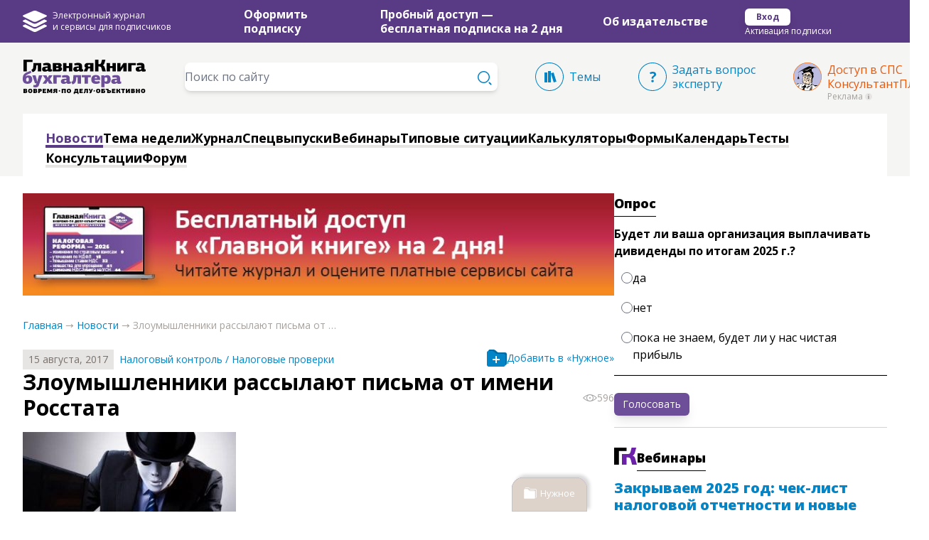

--- FILE ---
content_type: text/css
request_url: https://glavkniga.ru/build/adv_banners-11be101f.css
body_size: 1284
content:
.popup_banner_area{z-index:102;position:fixed}.popup_banner_area[data-position="1"]{bottom:-105%}.popup_banner_area[data-position="2"]{left:-105%;top:50%;transform:translateY(-50%)}.popup_banner_area[data-position="3"]{top:0;left:0;width:100%;height:100%;background:rgba(226,221,216,.55);display:none!important}.popup_banner_area[data-position="3"].opened{display:block!important}.popup_banner_area[data-position="4"]{bottom:-105%;width:100%;left:0;text-align:center}.popup_banner{position:relative;display:inline-block}.popup_banner.opened{max-height:100%}.popup_banner_area[data-position="3"] .popup_banner{left:50%;top:50%;transform:translate(-50%,-50%)}.popup_banner_close{width:50px;height:50px;position:absolute;cursor:pointer;right:0;top:0;z-index:11}.popup_banner_close:hover{background-position:0 100%}.popup_banner .gtm_click,.popup_banner .gtm_click img{display:block;width:100%;height:auto}.popup_banner .gtm_click img{pointer-events:none}@media screen and (max-width: 880px){.popup_banner_area[data-position="1"]{left:3%;width:94%}}@media screen and (max-width: 640px){.popup_banner_area[data-position="3"] .popup_banner{margin:0!important;width:94%!important}}


--- FILE ---
content_type: image/svg+xml
request_url: https://glavkniga.ru/img/webinar_live.svg
body_size: 338
content:
<svg width="20" height="20" viewBox="0 0 20 20" fill="none" xmlns="http://www.w3.org/2000/svg">
<circle cx="10" cy="10" r="9" fill="white" stroke="#84CC16" stroke-width="2"/>
<circle cx="10" cy="10" r="4" fill="#84CC16"/>
</svg>


--- FILE ---
content_type: application/x-javascript
request_url: https://cdn1.moe.video/p/cr.js
body_size: 108632
content:
(()=>{var t={157:t=>{t.exports={pw:["c5xwzp.moe.video","c5xwzp.moe.video","c5xwzp.moe.video","xt4jgx.moe.video","xt4jgx.moe.video","xt4jgx.moe.video","1tdmcg.moe.video","1tdmcg.moe.video","1tdmcg.moe.video","4eoaos.moe.video","4eoaos.moe.video","4eoaos.moe.video","dnptse.moe.video","dnptse.moe.video","dnptse.moe.video","78vpke.moe.video","78vpke.moe.video","78vpke.moe.video","ttqnz5.moe.video","ttqnz5.moe.video","ttqnz5.moe.video","gvtb20.moe.video","gvtb20.moe.video","gvtb20.moe.video","gdszgo.moe.video","gdszgo.moe.video","gdszgo.moe.video","wygo28.moe.video","wygo28.moe.video","wygo28.moe.video","4ubsnp.moe.video","4ubsnp.moe.video","4ubsnp.moe.video","c778bd.moe.video","c778bd.moe.video","c778bd.moe.video","e7e41c.moe.video","e7e41c.moe.video","e7e41c.moe.video","f03d91.moe.video","f03d91.moe.video","f03d91.moe.video","c2bc35.moe.video","c2bc35.moe.video","c2bc35.moe.video","9a34b7.moe.video","9a34b7.moe.video","9a34b7.moe.video","1ed6b9.moe.video","1ed6b9.moe.video","1ed6b9.moe.video","24c4f0.moe.video","24c4f0.moe.video","24c4f0.moe.video","b9f9be.moe.video","b9f9be.moe.video","b9f9be.moe.video","54fcb2.moe.video","54fcb2.moe.video","54fcb2.moe.video","915c4b.moe.video","915c4b.moe.video","915c4b.moe.video","a2fbf7.moe.video","a2fbf7.moe.video","a2fbf7.moe.video","6f6a65.moe.video","6f6a65.moe.video","6f6a65.moe.video","6c87e9.moe.video","6c87e9.moe.video","6c87e9.moe.video","e10a9f.moe.video","e10a9f.moe.video","e10a9f.moe.video","k2c5j4.moe.video","k2c5j4.moe.video","k2c5j4.moe.video","t9srvz.moe.video","t9srvz.moe.video","t9srvz.moe.video","8jby4o.moe.video","8jby4o.moe.video","8jby4o.moe.video","6ck3i9.moe.video","6ck3i9.moe.video","6ck3i9.moe.video","afgtr3.moe.video","afgtr3.moe.video","afgtr3.moe.video","mr92ec.moe.video","mr92ec.moe.video","mr92ec.moe.video","5cb01e.moe.video","5cb01e.moe.video","5cb01e.moe.video","bd399d.moe.video","bd399d.moe.video","bd399d.moe.video","4f4e15.moe.video","4f4e15.moe.video","4f4e15.moe.video","b3be2c.moe.video","b3be2c.moe.video","b3be2c.moe.video","06dc7a.moe.video","06dc7a.moe.video","06dc7a.moe.video","d9a4a6.moe.video","d9a4a6.moe.video","d9a4a6.moe.video","830e5d.moe.video","830e5d.moe.video","830e5d.moe.video","14aef7.moe.video","14aef7.moe.video","14aef7.moe.video","7b04f7.moe.video","7b04f7.moe.video","7b04f7.moe.video","2e8e3a.moe.video","2e8e3a.moe.video","2e8e3a.moe.video","6dcf51.moe.video","6dcf51.moe.video","6dcf51.moe.video","b3b4cd.moe.video","b3b4cd.moe.video","b3b4cd.moe.video","a46ccb.moe.video","a46ccb.moe.video","a46ccb.moe.video","b46b6b.moe.video","b46b6b.moe.video","b46b6b.moe.video","d9fa3d.moe.video","d9fa3d.moe.video","d9fa3d.moe.video","2b0eb3.moe.video","2b0eb3.moe.video","2b0eb3.moe.video","baa324.moe.video","baa324.moe.video","baa324.moe.video","fc3b33.moe.video","fc3b33.moe.video","fc3b33.moe.video","ab288b.moe.video","ab288b.moe.video","ab288b.moe.video","1b5b39.moe.video","1b5b39.moe.video","1b5b39.moe.video","ae92f1.moe.video","ae92f1.moe.video","ae92f1.moe.video","fbb652.moe.video","fbb652.moe.video","fbb652.moe.video","f7a8fd.moe.video","f7a8fd.moe.video","f7a8fd.moe.video","7b2e9b.moe.video","7b2e9b.moe.video","7b2e9b.moe.video","a7efd8.moe.video","a7efd8.moe.video","a7efd8.moe.video","df77e0.moe.video","df77e0.moe.video","df77e0.moe.video","26fd7b.moe.video","26fd7b.moe.video","26fd7b.moe.video","1b7afd.moe.video","1b7afd.moe.video","1b7afd.moe.video","f8fb5f.moe.video","f8fb5f.moe.video","f8fb5f.moe.video","6d6f0b.moe.video","6d6f0b.moe.video","6d6f0b.moe.video","18f6fa.moe.video","18f6fa.moe.video","18f6fa.moe.video","1d90db.moe.video","1d90db.moe.video","1d90db.moe.video","3d1efa.moe.video","3d1efa.moe.video","3d1efa.moe.video","5ce83a.moe.video","5ce83a.moe.video","5ce83a.moe.video","f83bc0.moe.video","f83bc0.moe.video","f83bc0.moe.video","2df598.moe.video","2df598.moe.video","2df598.moe.video","8db0ea.moe.video","8db0ea.moe.video","8db0ea.moe.video","e166b5.moe.video","e166b5.moe.video","e166b5.moe.video","8b8748.moe.video","8b8748.moe.video","8b8748.moe.video","9bed17.moe.video","9bed17.moe.video","9bed17.moe.video","18abf7.moe.video","18abf7.moe.video","18abf7.moe.video","0b551c.moe.video","0b551c.moe.video","0b551c.moe.video","ed3744.moe.video","ed3744.moe.video","ed3744.moe.video","cf3090.moe.video","cf3090.moe.video","cf3090.moe.video","2e0b5e.moe.video","2e0b5e.moe.video","2e0b5e.moe.video","e41eea.moe.video","e41eea.moe.video","e41eea.moe.video","1a7b3f.moe.video","1a7b3f.moe.video","1a7b3f.moe.video","9e4c2d.moe.video","9e4c2d.moe.video","9e4c2d.moe.video","f0a5b8.moe.video","f0a5b8.moe.video","f0a5b8.moe.video","3d8e7c.moe.video","3d8e7c.moe.video","3d8e7c.moe.video","c2e1a9.moe.video","c2e1a9.moe.video","c2e1a9.moe.video","8b5f4a.moe.video","8b5f4a.moe.video","8b5f4a.moe.video","d6c3e7.moe.video","d6c3e7.moe.video","d6c3e7.moe.video","2f9a6e.moe.video","2f9a6e.moe.video","2f9a6e.moe.video","b7d4f1.moe.video","b7d4f1.moe.video","b7d4f1.moe.video","5e3a88.moe.video","5e3a88.moe.video","5e3a88.moe.video","a1c9d2.moe.video","a1c9d2.moe.video","a1c9d2.moe.video","7f6b0e.moe.video","7f6b0e.moe.video","7f6b0e.moe.video","4c8d5f.moe.video","4c8d5f.moe.video","4c8d5f.moe.video","dc7ab1.moe.video","dc7ab1.moe.video","dc7ab1.moe.video","dc7ab1.moe.video","dc7ab1.moe.video","dc7ab1.moe.video","dc7ab1.moe.video","dc7ab1.moe.video","dc7ab1.moe.video","dc7ab1.moe.video"],pwEHS:["afgtr3.moe.video"]}},521:t=>{"use strict";function e(t){return i(t,[])}function n(t,e){if("number"!=typeof e)throw new TypeError("Expected the depth to be a number");return o(t,[],e)}function i(t,e){for(var n=0;n<t.length;n++){var o=t[n];Array.isArray(o)?i(o,e):e.push(o)}return e}function o(t,e,n){n--;for(var i=0;i<t.length;i++){var r=t[i];n>-1&&Array.isArray(r)?o(r,e,n):e.push(r)}return e}t.exports=function(t){if(!Array.isArray(t))throw new TypeError("Expected value to be an array");return e(t)},t.exports.from=e,t.exports.depth=function(t,e){if(!Array.isArray(t))throw new TypeError("Expected value to be an array");return n(t,e)},t.exports.fromDepth=n},742:(t,e)=>{"use strict";e.byteLength=function(t){var e=d(t),n=e[0],i=e[1];return 3*(n+i)/4-i},e.toByteArray=function(t){var e,n,r=d(t),a=r[0],s=r[1],c=new o(function(t,e,n){return 3*(e+n)/4-n}(0,a,s)),u=0,p=s>0?a-4:a;for(n=0;n<p;n+=4)e=i[t.charCodeAt(n)]<<18|i[t.charCodeAt(n+1)]<<12|i[t.charCodeAt(n+2)]<<6|i[t.charCodeAt(n+3)],c[u++]=e>>16&255,c[u++]=e>>8&255,c[u++]=255&e;2===s&&(e=i[t.charCodeAt(n)]<<2|i[t.charCodeAt(n+1)]>>4,c[u++]=255&e);1===s&&(e=i[t.charCodeAt(n)]<<10|i[t.charCodeAt(n+1)]<<4|i[t.charCodeAt(n+2)]>>2,c[u++]=e>>8&255,c[u++]=255&e);return c},e.fromByteArray=function(t){for(var e,i=t.length,o=i%3,r=[],a=16383,s=0,d=i-o;s<d;s+=a)r.push(c(t,s,s+a>d?d:s+a));1===o?(e=t[i-1],r.push(n[e>>2]+n[e<<4&63]+"==")):2===o&&(e=(t[i-2]<<8)+t[i-1],r.push(n[e>>10]+n[e>>4&63]+n[e<<2&63]+"="));return r.join("")};for(var n=[],i=[],o="undefined"!=typeof Uint8Array?Uint8Array:Array,r="ABCDEFGHIJKLMNOPQRSTUVWXYZabcdefghijklmnopqrstuvwxyz0123456789+/",a=0,s=r.length;a<s;++a)n[a]=r[a],i[r.charCodeAt(a)]=a;function d(t){var e=t.length;if(e%4>0)throw new Error("Invalid string. Length must be a multiple of 4");var n=t.indexOf("=");return-1===n&&(n=e),[n,n===e?0:4-n%4]}function c(t,e,i){for(var o,r,a=[],s=e;s<i;s+=3)o=(t[s]<<16&16711680)+(t[s+1]<<8&65280)+(255&t[s+2]),a.push(n[(r=o)>>18&63]+n[r>>12&63]+n[r>>6&63]+n[63&r]);return a.join("")}i["-".charCodeAt(0)]=62,i["_".charCodeAt(0)]=63},818:(t,e)=>{"use strict";Object.defineProperty(e,"__esModule",{value:!0});var n="function"==typeof Symbol&&"symbol"==typeof Symbol.iterator?function(t){return typeof t}:function(t){return t&&"function"==typeof Symbol&&t.constructor===Symbol&&t!==Symbol.prototype?"symbol":typeof t},i="undefined"!=typeof window&&void 0!==window.document,o="object"===("undefined"==typeof self?"undefined":n(self))&&self.constructor&&"DedicatedWorkerGlobalScope"===self.constructor.name,r="undefined"!=typeof process&&null!=process.versions&&null!=process.versions.node;e.isBrowser=i,e.isWebWorker=o,e.isNode=r,e.isJsDom=function(){return"undefined"!=typeof window&&"nodejs"===window.name||navigator.userAgent.includes("Node.js")||navigator.userAgent.includes("jsdom")}},764:(t,e,n)=>{"use strict";const i=n(742),o=n(645),r="function"==typeof Symbol&&"function"==typeof Symbol.for?Symbol.for("nodejs.util.inspect.custom"):null;e.Buffer=d,e.SlowBuffer=function(t){+t!=t&&(t=0);return d.alloc(+t)},e.INSPECT_MAX_BYTES=50;const a=2147483647;function s(t){if(t>a)throw new RangeError('The value "'+t+'" is invalid for option "size"');const e=new Uint8Array(t);return Object.setPrototypeOf(e,d.prototype),e}function d(t,e,n){if("number"==typeof t){if("string"==typeof e)throw new TypeError('The "string" argument must be of type string. Received type number');return p(t)}return c(t,e,n)}function c(t,e,n){if("string"==typeof t)return function(t,e){"string"==typeof e&&""!==e||(e="utf8");if(!d.isEncoding(e))throw new TypeError("Unknown encoding: "+e);const n=0|v(t,e);let i=s(n);const o=i.write(t,e);o!==n&&(i=i.slice(0,o));return i}(t,e);if(ArrayBuffer.isView(t))return function(t){if(Y(t,Uint8Array)){const e=new Uint8Array(t);return h(e.buffer,e.byteOffset,e.byteLength)}return l(t)}(t);if(null==t)throw new TypeError("The first argument must be one of type string, Buffer, ArrayBuffer, Array, or Array-like Object. Received type "+typeof t);if(Y(t,ArrayBuffer)||t&&Y(t.buffer,ArrayBuffer))return h(t,e,n);if("undefined"!=typeof SharedArrayBuffer&&(Y(t,SharedArrayBuffer)||t&&Y(t.buffer,SharedArrayBuffer)))return h(t,e,n);if("number"==typeof t)throw new TypeError('The "value" argument must not be of type number. Received type number');const i=t.valueOf&&t.valueOf();if(null!=i&&i!==t)return d.from(i,e,n);const o=function(t){if(d.isBuffer(t)){const e=0|f(t.length),n=s(e);return 0===n.length||t.copy(n,0,0,e),n}if(void 0!==t.length)return"number"!=typeof t.length||J(t.length)?s(0):l(t);if("Buffer"===t.type&&Array.isArray(t.data))return l(t.data)}(t);if(o)return o;if("undefined"!=typeof Symbol&&null!=Symbol.toPrimitive&&"function"==typeof t[Symbol.toPrimitive])return d.from(t[Symbol.toPrimitive]("string"),e,n);throw new TypeError("The first argument must be one of type string, Buffer, ArrayBuffer, Array, or Array-like Object. Received type "+typeof t)}function u(t){if("number"!=typeof t)throw new TypeError('"size" argument must be of type number');if(t<0)throw new RangeError('The value "'+t+'" is invalid for option "size"')}function p(t){return u(t),s(t<0?0:0|f(t))}function l(t){const e=t.length<0?0:0|f(t.length),n=s(e);for(let i=0;i<e;i+=1)n[i]=255&t[i];return n}function h(t,e,n){if(e<0||t.byteLength<e)throw new RangeError('"offset" is outside of buffer bounds');if(t.byteLength<e+(n||0))throw new RangeError('"length" is outside of buffer bounds');let i;return i=void 0===e&&void 0===n?new Uint8Array(t):void 0===n?new Uint8Array(t,e):new Uint8Array(t,e,n),Object.setPrototypeOf(i,d.prototype),i}function f(t){if(t>=a)throw new RangeError("Attempt to allocate Buffer larger than maximum size: 0x"+a.toString(16)+" bytes");return 0|t}function v(t,e){if(d.isBuffer(t))return t.length;if(ArrayBuffer.isView(t)||Y(t,ArrayBuffer))return t.byteLength;if("string"!=typeof t)throw new TypeError('The "string" argument must be one of type string, Buffer, or ArrayBuffer. Received type '+typeof t);const n=t.length,i=arguments.length>2&&!0===arguments[2];if(!i&&0===n)return 0;let o=!1;for(;;)switch(e){case"ascii":case"latin1":case"binary":return n;case"utf8":case"utf-8":return j(t).length;case"ucs2":case"ucs-2":case"utf16le":case"utf-16le":return 2*n;case"hex":return n>>>1;case"base64":return H(t).length;default:if(o)return i?-1:j(t).length;e=(""+e).toLowerCase(),o=!0}}function A(t,e,n){let i=!1;if((void 0===e||e<0)&&(e=0),e>this.length)return"";if((void 0===n||n>this.length)&&(n=this.length),n<=0)return"";if((n>>>=0)<=(e>>>=0))return"";for(t||(t="utf8");;)switch(t){case"hex":return w(this,e,n);case"utf8":case"utf-8":return E(this,e,n);case"ascii":return T(this,e,n);case"latin1":case"binary":return D(this,e,n);case"base64":return k(this,e,n);case"ucs2":case"ucs-2":case"utf16le":case"utf-16le":return M(this,e,n);default:if(i)throw new TypeError("Unknown encoding: "+t);t=(t+"").toLowerCase(),i=!0}}function y(t,e,n){const i=t[e];t[e]=t[n],t[n]=i}function m(t,e,n,i,o){if(0===t.length)return-1;if("string"==typeof n?(i=n,n=0):n>2147483647?n=2147483647:n<-2147483648&&(n=-2147483648),J(n=+n)&&(n=o?0:t.length-1),n<0&&(n=t.length+n),n>=t.length){if(o)return-1;n=t.length-1}else if(n<0){if(!o)return-1;n=0}if("string"==typeof e&&(e=d.from(e,i)),d.isBuffer(e))return 0===e.length?-1:g(t,e,n,i,o);if("number"==typeof e)return e&=255,"function"==typeof Uint8Array.prototype.indexOf?o?Uint8Array.prototype.indexOf.call(t,e,n):Uint8Array.prototype.lastIndexOf.call(t,e,n):g(t,[e],n,i,o);throw new TypeError("val must be string, number or Buffer")}function g(t,e,n,i,o){let r,a=1,s=t.length,d=e.length;if(void 0!==i&&("ucs2"===(i=String(i).toLowerCase())||"ucs-2"===i||"utf16le"===i||"utf-16le"===i)){if(t.length<2||e.length<2)return-1;a=2,s/=2,d/=2,n/=2}function c(t,e){return 1===a?t[e]:t.readUInt16BE(e*a)}if(o){let i=-1;for(r=n;r<s;r++)if(c(t,r)===c(e,-1===i?0:r-i)){if(-1===i&&(i=r),r-i+1===d)return i*a}else-1!==i&&(r-=r-i),i=-1}else for(n+d>s&&(n=s-d),r=n;r>=0;r--){let n=!0;for(let i=0;i<d;i++)if(c(t,r+i)!==c(e,i)){n=!1;break}if(n)return r}return-1}function I(t,e,n,i){n=Number(n)||0;const o=t.length-n;i?(i=Number(i))>o&&(i=o):i=o;const r=e.length;let a;for(i>r/2&&(i=r/2),a=0;a<i;++a){const i=parseInt(e.substr(2*a,2),16);if(J(i))return a;t[n+a]=i}return a}function b(t,e,n,i){return K(j(e,t.length-n),t,n,i)}function C(t,e,n,i){return K(function(t){const e=[];for(let n=0;n<t.length;++n)e.push(255&t.charCodeAt(n));return e}(e),t,n,i)}function S(t,e,n,i){return K(H(e),t,n,i)}function V(t,e,n,i){return K(function(t,e){let n,i,o;const r=[];for(let a=0;a<t.length&&!((e-=2)<0);++a)n=t.charCodeAt(a),i=n>>8,o=n%256,r.push(o),r.push(i);return r}(e,t.length-n),t,n,i)}function k(t,e,n){return 0===e&&n===t.length?i.fromByteArray(t):i.fromByteArray(t.slice(e,n))}function E(t,e,n){n=Math.min(t.length,n);const i=[];let o=e;for(;o<n;){const e=t[o];let r=null,a=e>239?4:e>223?3:e>191?2:1;if(o+a<=n){let n,i,s,d;switch(a){case 1:e<128&&(r=e);break;case 2:n=t[o+1],128==(192&n)&&(d=(31&e)<<6|63&n,d>127&&(r=d));break;case 3:n=t[o+1],i=t[o+2],128==(192&n)&&128==(192&i)&&(d=(15&e)<<12|(63&n)<<6|63&i,d>2047&&(d<55296||d>57343)&&(r=d));break;case 4:n=t[o+1],i=t[o+2],s=t[o+3],128==(192&n)&&128==(192&i)&&128==(192&s)&&(d=(15&e)<<18|(63&n)<<12|(63&i)<<6|63&s,d>65535&&d<1114112&&(r=d))}}null===r?(r=65533,a=1):r>65535&&(r-=65536,i.push(r>>>10&1023|55296),r=56320|1023&r),i.push(r),o+=a}return function(t){const e=t.length;if(e<=P)return String.fromCharCode.apply(String,t);let n="",i=0;for(;i<e;)n+=String.fromCharCode.apply(String,t.slice(i,i+=P));return n}(i)}e.kMaxLength=a,d.TYPED_ARRAY_SUPPORT=function(){try{const t=new Uint8Array(1),e={foo:function(){return 42}};return Object.setPrototypeOf(e,Uint8Array.prototype),Object.setPrototypeOf(t,e),42===t.foo()}catch(t){return!1}}(),d.TYPED_ARRAY_SUPPORT||"undefined"==typeof console||"function"!=typeof console.error||console.error("This browser lacks typed array (Uint8Array) support which is required by `buffer` v5.x. Use `buffer` v4.x if you require old browser support."),Object.defineProperty(d.prototype,"parent",{enumerable:!0,get:function(){if(d.isBuffer(this))return this.buffer}}),Object.defineProperty(d.prototype,"offset",{enumerable:!0,get:function(){if(d.isBuffer(this))return this.byteOffset}}),d.poolSize=8192,d.from=function(t,e,n){return c(t,e,n)},Object.setPrototypeOf(d.prototype,Uint8Array.prototype),Object.setPrototypeOf(d,Uint8Array),d.alloc=function(t,e,n){return function(t,e,n){return u(t),t<=0?s(t):void 0!==e?"string"==typeof n?s(t).fill(e,n):s(t).fill(e):s(t)}(t,e,n)},d.allocUnsafe=function(t){return p(t)},d.allocUnsafeSlow=function(t){return p(t)},d.isBuffer=function(t){return null!=t&&!0===t._isBuffer&&t!==d.prototype},d.compare=function(t,e){if(Y(t,Uint8Array)&&(t=d.from(t,t.offset,t.byteLength)),Y(e,Uint8Array)&&(e=d.from(e,e.offset,e.byteLength)),!d.isBuffer(t)||!d.isBuffer(e))throw new TypeError('The "buf1", "buf2" arguments must be one of type Buffer or Uint8Array');if(t===e)return 0;let n=t.length,i=e.length;for(let o=0,r=Math.min(n,i);o<r;++o)if(t[o]!==e[o]){n=t[o],i=e[o];break}return n<i?-1:i<n?1:0},d.isEncoding=function(t){switch(String(t).toLowerCase()){case"hex":case"utf8":case"utf-8":case"ascii":case"latin1":case"binary":case"base64":case"ucs2":case"ucs-2":case"utf16le":case"utf-16le":return!0;default:return!1}},d.concat=function(t,e){if(!Array.isArray(t))throw new TypeError('"list" argument must be an Array of Buffers');if(0===t.length)return d.alloc(0);let n;if(void 0===e)for(e=0,n=0;n<t.length;++n)e+=t[n].length;const i=d.allocUnsafe(e);let o=0;for(n=0;n<t.length;++n){let e=t[n];if(Y(e,Uint8Array))o+e.length>i.length?(d.isBuffer(e)||(e=d.from(e)),e.copy(i,o)):Uint8Array.prototype.set.call(i,e,o);else{if(!d.isBuffer(e))throw new TypeError('"list" argument must be an Array of Buffers');e.copy(i,o)}o+=e.length}return i},d.byteLength=v,d.prototype._isBuffer=!0,d.prototype.swap16=function(){const t=this.length;if(t%2!=0)throw new RangeError("Buffer size must be a multiple of 16-bits");for(let e=0;e<t;e+=2)y(this,e,e+1);return this},d.prototype.swap32=function(){const t=this.length;if(t%4!=0)throw new RangeError("Buffer size must be a multiple of 32-bits");for(let e=0;e<t;e+=4)y(this,e,e+3),y(this,e+1,e+2);return this},d.prototype.swap64=function(){const t=this.length;if(t%8!=0)throw new RangeError("Buffer size must be a multiple of 64-bits");for(let e=0;e<t;e+=8)y(this,e,e+7),y(this,e+1,e+6),y(this,e+2,e+5),y(this,e+3,e+4);return this},d.prototype.toString=function(){const t=this.length;return 0===t?"":0===arguments.length?E(this,0,t):A.apply(this,arguments)},d.prototype.toLocaleString=d.prototype.toString,d.prototype.equals=function(t){if(!d.isBuffer(t))throw new TypeError("Argument must be a Buffer");return this===t||0===d.compare(this,t)},d.prototype.inspect=function(){let t="";const n=e.INSPECT_MAX_BYTES;return t=this.toString("hex",0,n).replace(/(.{2})/g,"$1 ").trim(),this.length>n&&(t+=" ... "),"<Buffer "+t+">"},r&&(d.prototype[r]=d.prototype.inspect),d.prototype.compare=function(t,e,n,i,o){if(Y(t,Uint8Array)&&(t=d.from(t,t.offset,t.byteLength)),!d.isBuffer(t))throw new TypeError('The "target" argument must be one of type Buffer or Uint8Array. Received type '+typeof t);if(void 0===e&&(e=0),void 0===n&&(n=t?t.length:0),void 0===i&&(i=0),void 0===o&&(o=this.length),e<0||n>t.length||i<0||o>this.length)throw new RangeError("out of range index");if(i>=o&&e>=n)return 0;if(i>=o)return-1;if(e>=n)return 1;if(this===t)return 0;let r=(o>>>=0)-(i>>>=0),a=(n>>>=0)-(e>>>=0);const s=Math.min(r,a),c=this.slice(i,o),u=t.slice(e,n);for(let t=0;t<s;++t)if(c[t]!==u[t]){r=c[t],a=u[t];break}return r<a?-1:a<r?1:0},d.prototype.includes=function(t,e,n){return-1!==this.indexOf(t,e,n)},d.prototype.indexOf=function(t,e,n){return m(this,t,e,n,!0)},d.prototype.lastIndexOf=function(t,e,n){return m(this,t,e,n,!1)},d.prototype.write=function(t,e,n,i){if(void 0===e)i="utf8",n=this.length,e=0;else if(void 0===n&&"string"==typeof e)i=e,n=this.length,e=0;else{if(!isFinite(e))throw new Error("Buffer.write(string, encoding, offset[, length]) is no longer supported");e>>>=0,isFinite(n)?(n>>>=0,void 0===i&&(i="utf8")):(i=n,n=void 0)}const o=this.length-e;if((void 0===n||n>o)&&(n=o),t.length>0&&(n<0||e<0)||e>this.length)throw new RangeError("Attempt to write outside buffer bounds");i||(i="utf8");let r=!1;for(;;)switch(i){case"hex":return I(this,t,e,n);case"utf8":case"utf-8":return b(this,t,e,n);case"ascii":case"latin1":case"binary":return C(this,t,e,n);case"base64":return S(this,t,e,n);case"ucs2":case"ucs-2":case"utf16le":case"utf-16le":return V(this,t,e,n);default:if(r)throw new TypeError("Unknown encoding: "+i);i=(""+i).toLowerCase(),r=!0}},d.prototype.toJSON=function(){return{type:"Buffer",data:Array.prototype.slice.call(this._arr||this,0)}};const P=4096;function T(t,e,n){let i="";n=Math.min(t.length,n);for(let o=e;o<n;++o)i+=String.fromCharCode(127&t[o]);return i}function D(t,e,n){let i="";n=Math.min(t.length,n);for(let o=e;o<n;++o)i+=String.fromCharCode(t[o]);return i}function w(t,e,n){const i=t.length;(!e||e<0)&&(e=0),(!n||n<0||n>i)&&(n=i);let o="";for(let i=e;i<n;++i)o+=X[t[i]];return o}function M(t,e,n){const i=t.slice(e,n);let o="";for(let t=0;t<i.length-1;t+=2)o+=String.fromCharCode(i[t]+256*i[t+1]);return o}function R(t,e,n){if(t%1!=0||t<0)throw new RangeError("offset is not uint");if(t+e>n)throw new RangeError("Trying to access beyond buffer length")}function x(t,e,n,i,o,r){if(!d.isBuffer(t))throw new TypeError('"buffer" argument must be a Buffer instance');if(e>o||e<r)throw new RangeError('"value" argument is out of bounds');if(n+i>t.length)throw new RangeError("Index out of range")}function G(t,e,n,i,o){Q(e,i,o,t,n,7);let r=Number(e&BigInt(4294967295));t[n++]=r,r>>=8,t[n++]=r,r>>=8,t[n++]=r,r>>=8,t[n++]=r;let a=Number(e>>BigInt(32)&BigInt(4294967295));return t[n++]=a,a>>=8,t[n++]=a,a>>=8,t[n++]=a,a>>=8,t[n++]=a,n}function B(t,e,n,i,o){Q(e,i,o,t,n,7);let r=Number(e&BigInt(4294967295));t[n+7]=r,r>>=8,t[n+6]=r,r>>=8,t[n+5]=r,r>>=8,t[n+4]=r;let a=Number(e>>BigInt(32)&BigInt(4294967295));return t[n+3]=a,a>>=8,t[n+2]=a,a>>=8,t[n+1]=a,a>>=8,t[n]=a,n+8}function L(t,e,n,i,o,r){if(n+i>t.length)throw new RangeError("Index out of range");if(n<0)throw new RangeError("Index out of range")}function O(t,e,n,i,r){return e=+e,n>>>=0,r||L(t,0,n,4),o.write(t,e,n,i,23,4),n+4}function N(t,e,n,i,r){return e=+e,n>>>=0,r||L(t,0,n,8),o.write(t,e,n,i,52,8),n+8}d.prototype.slice=function(t,e){const n=this.length;(t=~~t)<0?(t+=n)<0&&(t=0):t>n&&(t=n),(e=void 0===e?n:~~e)<0?(e+=n)<0&&(e=0):e>n&&(e=n),e<t&&(e=t);const i=this.subarray(t,e);return Object.setPrototypeOf(i,d.prototype),i},d.prototype.readUintLE=d.prototype.readUIntLE=function(t,e,n){t>>>=0,e>>>=0,n||R(t,e,this.length);let i=this[t],o=1,r=0;for(;++r<e&&(o*=256);)i+=this[t+r]*o;return i},d.prototype.readUintBE=d.prototype.readUIntBE=function(t,e,n){t>>>=0,e>>>=0,n||R(t,e,this.length);let i=this[t+--e],o=1;for(;e>0&&(o*=256);)i+=this[t+--e]*o;return i},d.prototype.readUint8=d.prototype.readUInt8=function(t,e){return t>>>=0,e||R(t,1,this.length),this[t]},d.prototype.readUint16LE=d.prototype.readUInt16LE=function(t,e){return t>>>=0,e||R(t,2,this.length),this[t]|this[t+1]<<8},d.prototype.readUint16BE=d.prototype.readUInt16BE=function(t,e){return t>>>=0,e||R(t,2,this.length),this[t]<<8|this[t+1]},d.prototype.readUint32LE=d.prototype.readUInt32LE=function(t,e){return t>>>=0,e||R(t,4,this.length),(this[t]|this[t+1]<<8|this[t+2]<<16)+16777216*this[t+3]},d.prototype.readUint32BE=d.prototype.readUInt32BE=function(t,e){return t>>>=0,e||R(t,4,this.length),16777216*this[t]+(this[t+1]<<16|this[t+2]<<8|this[t+3])},d.prototype.readBigUInt64LE=$((function(t){q(t>>>=0,"offset");const e=this[t],n=this[t+7];void 0!==e&&void 0!==n||W(t,this.length-8);const i=e+256*this[++t]+65536*this[++t]+this[++t]*2**24,o=this[++t]+256*this[++t]+65536*this[++t]+n*2**24;return BigInt(i)+(BigInt(o)<<BigInt(32))})),d.prototype.readBigUInt64BE=$((function(t){q(t>>>=0,"offset");const e=this[t],n=this[t+7];void 0!==e&&void 0!==n||W(t,this.length-8);const i=e*2**24+65536*this[++t]+256*this[++t]+this[++t],o=this[++t]*2**24+65536*this[++t]+256*this[++t]+n;return(BigInt(i)<<BigInt(32))+BigInt(o)})),d.prototype.readIntLE=function(t,e,n){t>>>=0,e>>>=0,n||R(t,e,this.length);let i=this[t],o=1,r=0;for(;++r<e&&(o*=256);)i+=this[t+r]*o;return o*=128,i>=o&&(i-=Math.pow(2,8*e)),i},d.prototype.readIntBE=function(t,e,n){t>>>=0,e>>>=0,n||R(t,e,this.length);let i=e,o=1,r=this[t+--i];for(;i>0&&(o*=256);)r+=this[t+--i]*o;return o*=128,r>=o&&(r-=Math.pow(2,8*e)),r},d.prototype.readInt8=function(t,e){return t>>>=0,e||R(t,1,this.length),128&this[t]?-1*(255-this[t]+1):this[t]},d.prototype.readInt16LE=function(t,e){t>>>=0,e||R(t,2,this.length);const n=this[t]|this[t+1]<<8;return 32768&n?4294901760|n:n},d.prototype.readInt16BE=function(t,e){t>>>=0,e||R(t,2,this.length);const n=this[t+1]|this[t]<<8;return 32768&n?4294901760|n:n},d.prototype.readInt32LE=function(t,e){return t>>>=0,e||R(t,4,this.length),this[t]|this[t+1]<<8|this[t+2]<<16|this[t+3]<<24},d.prototype.readInt32BE=function(t,e){return t>>>=0,e||R(t,4,this.length),this[t]<<24|this[t+1]<<16|this[t+2]<<8|this[t+3]},d.prototype.readBigInt64LE=$((function(t){q(t>>>=0,"offset");const e=this[t],n=this[t+7];void 0!==e&&void 0!==n||W(t,this.length-8);const i=this[t+4]+256*this[t+5]+65536*this[t+6]+(n<<24);return(BigInt(i)<<BigInt(32))+BigInt(e+256*this[++t]+65536*this[++t]+this[++t]*2**24)})),d.prototype.readBigInt64BE=$((function(t){q(t>>>=0,"offset");const e=this[t],n=this[t+7];void 0!==e&&void 0!==n||W(t,this.length-8);const i=(e<<24)+65536*this[++t]+256*this[++t]+this[++t];return(BigInt(i)<<BigInt(32))+BigInt(this[++t]*2**24+65536*this[++t]+256*this[++t]+n)})),d.prototype.readFloatLE=function(t,e){return t>>>=0,e||R(t,4,this.length),o.read(this,t,!0,23,4)},d.prototype.readFloatBE=function(t,e){return t>>>=0,e||R(t,4,this.length),o.read(this,t,!1,23,4)},d.prototype.readDoubleLE=function(t,e){return t>>>=0,e||R(t,8,this.length),o.read(this,t,!0,52,8)},d.prototype.readDoubleBE=function(t,e){return t>>>=0,e||R(t,8,this.length),o.read(this,t,!1,52,8)},d.prototype.writeUintLE=d.prototype.writeUIntLE=function(t,e,n,i){if(t=+t,e>>>=0,n>>>=0,!i){x(this,t,e,n,Math.pow(2,8*n)-1,0)}let o=1,r=0;for(this[e]=255&t;++r<n&&(o*=256);)this[e+r]=t/o&255;return e+n},d.prototype.writeUintBE=d.prototype.writeUIntBE=function(t,e,n,i){if(t=+t,e>>>=0,n>>>=0,!i){x(this,t,e,n,Math.pow(2,8*n)-1,0)}let o=n-1,r=1;for(this[e+o]=255&t;--o>=0&&(r*=256);)this[e+o]=t/r&255;return e+n},d.prototype.writeUint8=d.prototype.writeUInt8=function(t,e,n){return t=+t,e>>>=0,n||x(this,t,e,1,255,0),this[e]=255&t,e+1},d.prototype.writeUint16LE=d.prototype.writeUInt16LE=function(t,e,n){return t=+t,e>>>=0,n||x(this,t,e,2,65535,0),this[e]=255&t,this[e+1]=t>>>8,e+2},d.prototype.writeUint16BE=d.prototype.writeUInt16BE=function(t,e,n){return t=+t,e>>>=0,n||x(this,t,e,2,65535,0),this[e]=t>>>8,this[e+1]=255&t,e+2},d.prototype.writeUint32LE=d.prototype.writeUInt32LE=function(t,e,n){return t=+t,e>>>=0,n||x(this,t,e,4,4294967295,0),this[e+3]=t>>>24,this[e+2]=t>>>16,this[e+1]=t>>>8,this[e]=255&t,e+4},d.prototype.writeUint32BE=d.prototype.writeUInt32BE=function(t,e,n){return t=+t,e>>>=0,n||x(this,t,e,4,4294967295,0),this[e]=t>>>24,this[e+1]=t>>>16,this[e+2]=t>>>8,this[e+3]=255&t,e+4},d.prototype.writeBigUInt64LE=$((function(t,e=0){return G(this,t,e,BigInt(0),BigInt("0xffffffffffffffff"))})),d.prototype.writeBigUInt64BE=$((function(t,e=0){return B(this,t,e,BigInt(0),BigInt("0xffffffffffffffff"))})),d.prototype.writeIntLE=function(t,e,n,i){if(t=+t,e>>>=0,!i){const i=Math.pow(2,8*n-1);x(this,t,e,n,i-1,-i)}let o=0,r=1,a=0;for(this[e]=255&t;++o<n&&(r*=256);)t<0&&0===a&&0!==this[e+o-1]&&(a=1),this[e+o]=(t/r>>0)-a&255;return e+n},d.prototype.writeIntBE=function(t,e,n,i){if(t=+t,e>>>=0,!i){const i=Math.pow(2,8*n-1);x(this,t,e,n,i-1,-i)}let o=n-1,r=1,a=0;for(this[e+o]=255&t;--o>=0&&(r*=256);)t<0&&0===a&&0!==this[e+o+1]&&(a=1),this[e+o]=(t/r>>0)-a&255;return e+n},d.prototype.writeInt8=function(t,e,n){return t=+t,e>>>=0,n||x(this,t,e,1,127,-128),t<0&&(t=255+t+1),this[e]=255&t,e+1},d.prototype.writeInt16LE=function(t,e,n){return t=+t,e>>>=0,n||x(this,t,e,2,32767,-32768),this[e]=255&t,this[e+1]=t>>>8,e+2},d.prototype.writeInt16BE=function(t,e,n){return t=+t,e>>>=0,n||x(this,t,e,2,32767,-32768),this[e]=t>>>8,this[e+1]=255&t,e+2},d.prototype.writeInt32LE=function(t,e,n){return t=+t,e>>>=0,n||x(this,t,e,4,2147483647,-2147483648),this[e]=255&t,this[e+1]=t>>>8,this[e+2]=t>>>16,this[e+3]=t>>>24,e+4},d.prototype.writeInt32BE=function(t,e,n){return t=+t,e>>>=0,n||x(this,t,e,4,2147483647,-2147483648),t<0&&(t=4294967295+t+1),this[e]=t>>>24,this[e+1]=t>>>16,this[e+2]=t>>>8,this[e+3]=255&t,e+4},d.prototype.writeBigInt64LE=$((function(t,e=0){return G(this,t,e,-BigInt("0x8000000000000000"),BigInt("0x7fffffffffffffff"))})),d.prototype.writeBigInt64BE=$((function(t,e=0){return B(this,t,e,-BigInt("0x8000000000000000"),BigInt("0x7fffffffffffffff"))})),d.prototype.writeFloatLE=function(t,e,n){return O(this,t,e,!0,n)},d.prototype.writeFloatBE=function(t,e,n){return O(this,t,e,!1,n)},d.prototype.writeDoubleLE=function(t,e,n){return N(this,t,e,!0,n)},d.prototype.writeDoubleBE=function(t,e,n){return N(this,t,e,!1,n)},d.prototype.copy=function(t,e,n,i){if(!d.isBuffer(t))throw new TypeError("argument should be a Buffer");if(n||(n=0),i||0===i||(i=this.length),e>=t.length&&(e=t.length),e||(e=0),i>0&&i<n&&(i=n),i===n)return 0;if(0===t.length||0===this.length)return 0;if(e<0)throw new RangeError("targetStart out of bounds");if(n<0||n>=this.length)throw new RangeError("Index out of range");if(i<0)throw new RangeError("sourceEnd out of bounds");i>this.length&&(i=this.length),t.length-e<i-n&&(i=t.length-e+n);const o=i-n;return this===t&&"function"==typeof Uint8Array.prototype.copyWithin?this.copyWithin(e,n,i):Uint8Array.prototype.set.call(t,this.subarray(n,i),e),o},d.prototype.fill=function(t,e,n,i){if("string"==typeof t){if("string"==typeof e?(i=e,e=0,n=this.length):"string"==typeof n&&(i=n,n=this.length),void 0!==i&&"string"!=typeof i)throw new TypeError("encoding must be a string");if("string"==typeof i&&!d.isEncoding(i))throw new TypeError("Unknown encoding: "+i);if(1===t.length){const e=t.charCodeAt(0);("utf8"===i&&e<128||"latin1"===i)&&(t=e)}}else"number"==typeof t?t&=255:"boolean"==typeof t&&(t=Number(t));if(e<0||this.length<e||this.length<n)throw new RangeError("Out of range index");if(n<=e)return this;let o;if(e>>>=0,n=void 0===n?this.length:n>>>0,t||(t=0),"number"==typeof t)for(o=e;o<n;++o)this[o]=t;else{const r=d.isBuffer(t)?t:d.from(t,i),a=r.length;if(0===a)throw new TypeError('The value "'+t+'" is invalid for argument "value"');for(o=0;o<n-e;++o)this[o+e]=r[o%a]}return this};const F={};function _(t,e,n){F[t]=class extends n{constructor(){super(),Object.defineProperty(this,"message",{value:e.apply(this,arguments),writable:!0,configurable:!0}),this.name=`${this.name} [${t}]`,this.stack,delete this.name}get code(){return t}set code(t){Object.defineProperty(this,"code",{configurable:!0,enumerable:!0,value:t,writable:!0})}toString(){return`${this.name} [${t}]: ${this.message}`}}}function U(t){let e="",n=t.length;const i="-"===t[0]?1:0;for(;n>=i+4;n-=3)e=`_${t.slice(n-3,n)}${e}`;return`${t.slice(0,n)}${e}`}function Q(t,e,n,i,o,r){if(t>n||t<e){const i="bigint"==typeof e?"n":"";let o;throw o=r>3?0===e||e===BigInt(0)?`>= 0${i} and < 2${i} ** ${8*(r+1)}${i}`:`>= -(2${i} ** ${8*(r+1)-1}${i}) and < 2 ** ${8*(r+1)-1}${i}`:`>= ${e}${i} and <= ${n}${i}`,new F.ERR_OUT_OF_RANGE("value",o,t)}!function(t,e,n){q(e,"offset"),void 0!==t[e]&&void 0!==t[e+n]||W(e,t.length-(n+1))}(i,o,r)}function q(t,e){if("number"!=typeof t)throw new F.ERR_INVALID_ARG_TYPE(e,"number",t)}function W(t,e,n){if(Math.floor(t)!==t)throw q(t,n),new F.ERR_OUT_OF_RANGE(n||"offset","an integer",t);if(e<0)throw new F.ERR_BUFFER_OUT_OF_BOUNDS;throw new F.ERR_OUT_OF_RANGE(n||"offset",`>= ${n?1:0} and <= ${e}`,t)}_("ERR_BUFFER_OUT_OF_BOUNDS",(function(t){return t?`${t} is outside of buffer bounds`:"Attempt to access memory outside buffer bounds"}),RangeError),_("ERR_INVALID_ARG_TYPE",(function(t,e){return`The "${t}" argument must be of type number. Received type ${typeof e}`}),TypeError),_("ERR_OUT_OF_RANGE",(function(t,e,n){let i=`The value of "${t}" is out of range.`,o=n;return Number.isInteger(n)&&Math.abs(n)>2**32?o=U(String(n)):"bigint"==typeof n&&(o=String(n),(n>BigInt(2)**BigInt(32)||n<-(BigInt(2)**BigInt(32)))&&(o=U(o)),o+="n"),i+=` It must be ${e}. Received ${o}`,i}),RangeError);const z=/[^+/0-9A-Za-z-_]/g;function j(t,e){let n;e=e||1/0;const i=t.length;let o=null;const r=[];for(let a=0;a<i;++a){if(n=t.charCodeAt(a),n>55295&&n<57344){if(!o){if(n>56319){(e-=3)>-1&&r.push(239,191,189);continue}if(a+1===i){(e-=3)>-1&&r.push(239,191,189);continue}o=n;continue}if(n<56320){(e-=3)>-1&&r.push(239,191,189),o=n;continue}n=65536+(o-55296<<10|n-56320)}else o&&(e-=3)>-1&&r.push(239,191,189);if(o=null,n<128){if((e-=1)<0)break;r.push(n)}else if(n<2048){if((e-=2)<0)break;r.push(n>>6|192,63&n|128)}else if(n<65536){if((e-=3)<0)break;r.push(n>>12|224,n>>6&63|128,63&n|128)}else{if(!(n<1114112))throw new Error("Invalid code point");if((e-=4)<0)break;r.push(n>>18|240,n>>12&63|128,n>>6&63|128,63&n|128)}}return r}function H(t){return i.toByteArray(function(t){if((t=(t=t.split("=")[0]).trim().replace(z,"")).length<2)return"";for(;t.length%4!=0;)t+="=";return t}(t))}function K(t,e,n,i){let o;for(o=0;o<i&&!(o+n>=e.length||o>=t.length);++o)e[o+n]=t[o];return o}function Y(t,e){return t instanceof e||null!=t&&null!=t.constructor&&null!=t.constructor.name&&t.constructor.name===e.name}function J(t){return t!=t}const X=function(){const t="0123456789abcdef",e=new Array(256);for(let n=0;n<16;++n){const i=16*n;for(let o=0;o<16;++o)e[i+o]=t[n]+t[o]}return e}();function $(t){return"undefined"==typeof BigInt?Z:t}function Z(){throw new Error("BigInt not supported")}},487:t=>{var e={utf8:{stringToBytes:function(t){return e.bin.stringToBytes(unescape(encodeURIComponent(t)))},bytesToString:function(t){return decodeURIComponent(escape(e.bin.bytesToString(t)))}},bin:{stringToBytes:function(t){for(var e=[],n=0;n<t.length;n++)e.push(255&t.charCodeAt(n));return e},bytesToString:function(t){for(var e=[],n=0;n<t.length;n++)e.push(String.fromCharCode(t[n]));return e.join("")}}};t.exports=e},12:t=>{var e,n;e="ABCDEFGHIJKLMNOPQRSTUVWXYZabcdefghijklmnopqrstuvwxyz0123456789+/",n={rotl:function(t,e){return t<<e|t>>>32-e},rotr:function(t,e){return t<<32-e|t>>>e},endian:function(t){if(t.constructor==Number)return 16711935&n.rotl(t,8)|4278255360&n.rotl(t,24);for(var e=0;e<t.length;e++)t[e]=n.endian(t[e]);return t},randomBytes:function(t){for(var e=[];t>0;t--)e.push(Math.floor(256*Math.random()));return e},bytesToWords:function(t){for(var e=[],n=0,i=0;n<t.length;n++,i+=8)e[i>>>5]|=t[n]<<24-i%32;return e},wordsToBytes:function(t){for(var e=[],n=0;n<32*t.length;n+=8)e.push(t[n>>>5]>>>24-n%32&255);return e},bytesToHex:function(t){for(var e=[],n=0;n<t.length;n++)e.push((t[n]>>>4).toString(16)),e.push((15&t[n]).toString(16));return e.join("")},hexToBytes:function(t){for(var e=[],n=0;n<t.length;n+=2)e.push(parseInt(t.substr(n,2),16));return e},bytesToBase64:function(t){for(var n=[],i=0;i<t.length;i+=3)for(var o=t[i]<<16|t[i+1]<<8|t[i+2],r=0;r<4;r++)8*i+6*r<=8*t.length?n.push(e.charAt(o>>>6*(3-r)&63)):n.push("=");return n.join("")},base64ToBytes:function(t){t=t.replace(/[^A-Z0-9+\/]/gi,"");for(var n=[],i=0,o=0;i<t.length;o=++i%4)0!=o&&n.push((e.indexOf(t.charAt(i-1))&Math.pow(2,-2*o+8)-1)<<2*o|e.indexOf(t.charAt(i))>>>6-2*o);return n}},t.exports=n},645:(t,e)=>{e.read=function(t,e,n,i,o){var r,a,s=8*o-i-1,d=(1<<s)-1,c=d>>1,u=-7,p=n?o-1:0,l=n?-1:1,h=t[e+p];for(p+=l,r=h&(1<<-u)-1,h>>=-u,u+=s;u>0;r=256*r+t[e+p],p+=l,u-=8);for(a=r&(1<<-u)-1,r>>=-u,u+=i;u>0;a=256*a+t[e+p],p+=l,u-=8);if(0===r)r=1-c;else{if(r===d)return a?NaN:1/0*(h?-1:1);a+=Math.pow(2,i),r-=c}return(h?-1:1)*a*Math.pow(2,r-i)},e.write=function(t,e,n,i,o,r){var a,s,d,c=8*r-o-1,u=(1<<c)-1,p=u>>1,l=23===o?Math.pow(2,-24)-Math.pow(2,-77):0,h=i?0:r-1,f=i?1:-1,v=e<0||0===e&&1/e<0?1:0;for(e=Math.abs(e),isNaN(e)||e===1/0?(s=isNaN(e)?1:0,a=u):(a=Math.floor(Math.log(e)/Math.LN2),e*(d=Math.pow(2,-a))<1&&(a--,d*=2),(e+=a+p>=1?l/d:l*Math.pow(2,1-p))*d>=2&&(a++,d/=2),a+p>=u?(s=0,a=u):a+p>=1?(s=(e*d-1)*Math.pow(2,o),a+=p):(s=e*Math.pow(2,p-1)*Math.pow(2,o),a=0));o>=8;t[n+h]=255&s,h+=f,s/=256,o-=8);for(a=a<<o|s,c+=o;c>0;t[n+h]=255&a,h+=f,a/=256,c-=8);t[n+h-f]|=128*v}},738:t=>{function e(t){return!!t.constructor&&"function"==typeof t.constructor.isBuffer&&t.constructor.isBuffer(t)}t.exports=function(t){return null!=t&&(e(t)||function(t){return"function"==typeof t.readFloatLE&&"function"==typeof t.slice&&e(t.slice(0,0))}(t)||!!t._isBuffer)}},549:(t,e,n)=>{var i,o,r,a,s;i=n(12),o=n(487).utf8,r=n(738),a=n(487).bin,(s=function(t,e){t.constructor==String?t=e&&"binary"===e.encoding?a.stringToBytes(t):o.stringToBytes(t):r(t)?t=Array.prototype.slice.call(t,0):Array.isArray(t)||t.constructor===Uint8Array||(t=t.toString());for(var n=i.bytesToWords(t),d=8*t.length,c=1732584193,u=-271733879,p=-1732584194,l=271733878,h=0;h<n.length;h++)n[h]=16711935&(n[h]<<8|n[h]>>>24)|4278255360&(n[h]<<24|n[h]>>>8);n[d>>>5]|=128<<d%32,n[14+(d+64>>>9<<4)]=d;var f=s._ff,v=s._gg,A=s._hh,y=s._ii;for(h=0;h<n.length;h+=16){var m=c,g=u,I=p,b=l;c=f(c,u,p,l,n[h+0],7,-680876936),l=f(l,c,u,p,n[h+1],12,-389564586),p=f(p,l,c,u,n[h+2],17,606105819),u=f(u,p,l,c,n[h+3],22,-1044525330),c=f(c,u,p,l,n[h+4],7,-176418897),l=f(l,c,u,p,n[h+5],12,1200080426),p=f(p,l,c,u,n[h+6],17,-1473231341),u=f(u,p,l,c,n[h+7],22,-45705983),c=f(c,u,p,l,n[h+8],7,1770035416),l=f(l,c,u,p,n[h+9],12,-1958414417),p=f(p,l,c,u,n[h+10],17,-42063),u=f(u,p,l,c,n[h+11],22,-1990404162),c=f(c,u,p,l,n[h+12],7,1804603682),l=f(l,c,u,p,n[h+13],12,-40341101),p=f(p,l,c,u,n[h+14],17,-1502002290),c=v(c,u=f(u,p,l,c,n[h+15],22,1236535329),p,l,n[h+1],5,-165796510),l=v(l,c,u,p,n[h+6],9,-1069501632),p=v(p,l,c,u,n[h+11],14,643717713),u=v(u,p,l,c,n[h+0],20,-373897302),c=v(c,u,p,l,n[h+5],5,-701558691),l=v(l,c,u,p,n[h+10],9,38016083),p=v(p,l,c,u,n[h+15],14,-660478335),u=v(u,p,l,c,n[h+4],20,-405537848),c=v(c,u,p,l,n[h+9],5,568446438),l=v(l,c,u,p,n[h+14],9,-1019803690),p=v(p,l,c,u,n[h+3],14,-187363961),u=v(u,p,l,c,n[h+8],20,1163531501),c=v(c,u,p,l,n[h+13],5,-1444681467),l=v(l,c,u,p,n[h+2],9,-51403784),p=v(p,l,c,u,n[h+7],14,1735328473),c=A(c,u=v(u,p,l,c,n[h+12],20,-1926607734),p,l,n[h+5],4,-378558),l=A(l,c,u,p,n[h+8],11,-2022574463),p=A(p,l,c,u,n[h+11],16,1839030562),u=A(u,p,l,c,n[h+14],23,-35309556),c=A(c,u,p,l,n[h+1],4,-1530992060),l=A(l,c,u,p,n[h+4],11,1272893353),p=A(p,l,c,u,n[h+7],16,-155497632),u=A(u,p,l,c,n[h+10],23,-1094730640),c=A(c,u,p,l,n[h+13],4,681279174),l=A(l,c,u,p,n[h+0],11,-358537222),p=A(p,l,c,u,n[h+3],16,-722521979),u=A(u,p,l,c,n[h+6],23,76029189),c=A(c,u,p,l,n[h+9],4,-640364487),l=A(l,c,u,p,n[h+12],11,-421815835),p=A(p,l,c,u,n[h+15],16,530742520),c=y(c,u=A(u,p,l,c,n[h+2],23,-995338651),p,l,n[h+0],6,-198630844),l=y(l,c,u,p,n[h+7],10,1126891415),p=y(p,l,c,u,n[h+14],15,-1416354905),u=y(u,p,l,c,n[h+5],21,-57434055),c=y(c,u,p,l,n[h+12],6,1700485571),l=y(l,c,u,p,n[h+3],10,-1894986606),p=y(p,l,c,u,n[h+10],15,-1051523),u=y(u,p,l,c,n[h+1],21,-2054922799),c=y(c,u,p,l,n[h+8],6,1873313359),l=y(l,c,u,p,n[h+15],10,-30611744),p=y(p,l,c,u,n[h+6],15,-1560198380),u=y(u,p,l,c,n[h+13],21,1309151649),c=y(c,u,p,l,n[h+4],6,-145523070),l=y(l,c,u,p,n[h+11],10,-1120210379),p=y(p,l,c,u,n[h+2],15,718787259),u=y(u,p,l,c,n[h+9],21,-343485551),c=c+m>>>0,u=u+g>>>0,p=p+I>>>0,l=l+b>>>0}return i.endian([c,u,p,l])})._ff=function(t,e,n,i,o,r,a){var s=t+(e&n|~e&i)+(o>>>0)+a;return(s<<r|s>>>32-r)+e},s._gg=function(t,e,n,i,o,r,a){var s=t+(e&i|n&~i)+(o>>>0)+a;return(s<<r|s>>>32-r)+e},s._hh=function(t,e,n,i,o,r,a){var s=t+(e^n^i)+(o>>>0)+a;return(s<<r|s>>>32-r)+e},s._ii=function(t,e,n,i,o,r,a){var s=t+(n^(e|~i))+(o>>>0)+a;return(s<<r|s>>>32-r)+e},s._blocksize=16,s._digestsize=16,t.exports=function(t,e){if(null==t)throw new Error("Illegal argument "+t);var n=i.wordsToBytes(s(t,e));return e&&e.asBytes?n:e&&e.asString?a.bytesToString(n):i.bytesToHex(n)}},509:(t,e,n)=>{var i=n(764),o=i.Buffer;function r(t,e){for(var n in t)e[n]=t[n]}function a(t,e,n){return o(t,e,n)}o.from&&o.alloc&&o.allocUnsafe&&o.allocUnsafeSlow?t.exports=i:(r(i,e),e.Buffer=a),a.prototype=Object.create(o.prototype),r(o,a),a.from=function(t,e,n){if("number"==typeof t)throw new TypeError("Argument must not be a number");return o(t,e,n)},a.alloc=function(t,e,n){if("number"!=typeof t)throw new TypeError("Argument must be a number");var i=o(t);return void 0!==e?"string"==typeof n?i.fill(e,n):i.fill(e):i.fill(0),i},a.allocUnsafe=function(t){if("number"!=typeof t)throw new TypeError("Argument must be a number");return o(t)},a.allocUnsafeSlow=function(t){if("number"!=typeof t)throw new TypeError("Argument must be a number");return i.SlowBuffer(t)}},99:(t,e,n)=>{!function(t){t.parser=function(t,e){return new o(t,e)},t.SAXParser=o,t.SAXStream=a,t.createStream=function(t,e){return new a(t,e)},t.MAX_BUFFER_LENGTH=65536;var e,i=["comment","sgmlDecl","textNode","tagName","doctype","procInstName","procInstBody","entity","attribName","attribValue","cdata","script"];function o(e,n){if(!(this instanceof o))return new o(e,n);var r=this;!function(t){for(var e=0,n=i.length;e<n;e++)t[i[e]]=""}(r),r.q=r.c="",r.bufferCheckPosition=t.MAX_BUFFER_LENGTH,r.opt=n||{},r.opt.lowercase=r.opt.lowercase||r.opt.lowercasetags,r.looseCase=r.opt.lowercase?"toLowerCase":"toUpperCase",r.tags=[],r.closed=r.closedRoot=r.sawRoot=!1,r.tag=r.error=null,r.strict=!!e,r.noscript=!(!e&&!r.opt.noscript),r.state=C.BEGIN,r.strictEntities=r.opt.strictEntities,r.ENTITIES=r.strictEntities?Object.create(t.XML_ENTITIES):Object.create(t.ENTITIES),r.attribList=[],r.opt.xmlns&&(r.ns=Object.create(c)),r.trackPosition=!1!==r.opt.position,r.trackPosition&&(r.position=r.line=r.column=0),V(r,"onready")}t.EVENTS=["text","processinginstruction","sgmldeclaration","doctype","comment","opentagstart","attribute","opentag","closetag","opencdata","cdata","closecdata","error","end","ready","script","opennamespace","closenamespace"],Object.create||(Object.create=function(t){function e(){}return e.prototype=t,new e}),Object.keys||(Object.keys=function(t){var e=[];for(var n in t)t.hasOwnProperty(n)&&e.push(n);return e}),o.prototype={end:function(){D(this)},write:function(e){var n=this;if(this.error)throw this.error;if(n.closed)return T(n,"Cannot write after close. Assign an onready handler.");if(null===e)return D(n);"object"==typeof e&&(e=e.toString());var o=0,r="";for(;r=N(e,o++),n.c=r,r;)switch(n.trackPosition&&(n.position++,"\n"===r?(n.line++,n.column=0):n.column++),n.state){case C.BEGIN:if(n.state=C.BEGIN_WHITESPACE,"\ufeff"===r)continue;O(n,r);continue;case C.BEGIN_WHITESPACE:O(n,r);continue;case C.TEXT:if(n.sawRoot&&!n.closedRoot){for(var a=o-1;r&&"<"!==r&&"&"!==r;)(r=N(e,o++))&&n.trackPosition&&(n.position++,"\n"===r?(n.line++,n.column=0):n.column++);n.textNode+=e.substring(a,o-1)}"<"!==r||n.sawRoot&&n.closedRoot&&!n.strict?(f(r)||n.sawRoot&&!n.closedRoot||w(n,"Text data outside of root node."),"&"===r?n.state=C.TEXT_ENTITY:n.textNode+=r):(n.state=C.OPEN_WAKA,n.startTagPosition=n.position);continue;case C.SCRIPT:"<"===r?n.state=C.SCRIPT_ENDING:n.script+=r;continue;case C.SCRIPT_ENDING:"/"===r?n.state=C.CLOSE_TAG:(n.script+="<"+r,n.state=C.SCRIPT);continue;case C.OPEN_WAKA:if("!"===r)n.state=C.SGML_DECL,n.sgmlDecl="";else if(f(r));else if(y(u,r))n.state=C.OPEN_TAG,n.tagName=r;else if("/"===r)n.state=C.CLOSE_TAG,n.tagName="";else if("?"===r)n.state=C.PROC_INST,n.procInstName=n.procInstBody="";else{if(w(n,"Unencoded <"),n.startTagPosition+1<n.position){var s=n.position-n.startTagPosition;r=new Array(s).join(" ")+r}n.textNode+="<"+r,n.state=C.TEXT}continue;case C.SGML_DECL:"[CDATA["===(n.sgmlDecl+r).toUpperCase()?(k(n,"onopencdata"),n.state=C.CDATA,n.sgmlDecl="",n.cdata=""):n.sgmlDecl+r==="--"?(n.state=C.COMMENT,n.comment="",n.sgmlDecl=""):"DOCTYPE"===(n.sgmlDecl+r).toUpperCase()?(n.state=C.DOCTYPE,(n.doctype||n.sawRoot)&&w(n,"Inappropriately located doctype declaration"),n.doctype="",n.sgmlDecl=""):">"===r?(k(n,"onsgmldeclaration",n.sgmlDecl),n.sgmlDecl="",n.state=C.TEXT):v(r)?(n.state=C.SGML_DECL_QUOTED,n.sgmlDecl+=r):n.sgmlDecl+=r;continue;case C.SGML_DECL_QUOTED:r===n.q&&(n.state=C.SGML_DECL,n.q=""),n.sgmlDecl+=r;continue;case C.DOCTYPE:">"===r?(n.state=C.TEXT,k(n,"ondoctype",n.doctype),n.doctype=!0):(n.doctype+=r,"["===r?n.state=C.DOCTYPE_DTD:v(r)&&(n.state=C.DOCTYPE_QUOTED,n.q=r));continue;case C.DOCTYPE_QUOTED:n.doctype+=r,r===n.q&&(n.q="",n.state=C.DOCTYPE);continue;case C.DOCTYPE_DTD:n.doctype+=r,"]"===r?n.state=C.DOCTYPE:v(r)&&(n.state=C.DOCTYPE_DTD_QUOTED,n.q=r);continue;case C.DOCTYPE_DTD_QUOTED:n.doctype+=r,r===n.q&&(n.state=C.DOCTYPE_DTD,n.q="");continue;case C.COMMENT:"-"===r?n.state=C.COMMENT_ENDING:n.comment+=r;continue;case C.COMMENT_ENDING:"-"===r?(n.state=C.COMMENT_ENDED,n.comment=P(n.opt,n.comment),n.comment&&k(n,"oncomment",n.comment),n.comment=""):(n.comment+="-"+r,n.state=C.COMMENT);continue;case C.COMMENT_ENDED:">"!==r?(w(n,"Malformed comment"),n.comment+="--"+r,n.state=C.COMMENT):n.state=C.TEXT;continue;case C.CDATA:"]"===r?n.state=C.CDATA_ENDING:n.cdata+=r;continue;case C.CDATA_ENDING:"]"===r?n.state=C.CDATA_ENDING_2:(n.cdata+="]"+r,n.state=C.CDATA);continue;case C.CDATA_ENDING_2:">"===r?(n.cdata&&k(n,"oncdata",n.cdata),k(n,"onclosecdata"),n.cdata="",n.state=C.TEXT):"]"===r?n.cdata+="]":(n.cdata+="]]"+r,n.state=C.CDATA);continue;case C.PROC_INST:"?"===r?n.state=C.PROC_INST_ENDING:f(r)?n.state=C.PROC_INST_BODY:n.procInstName+=r;continue;case C.PROC_INST_BODY:if(!n.procInstBody&&f(r))continue;"?"===r?n.state=C.PROC_INST_ENDING:n.procInstBody+=r;continue;case C.PROC_INST_ENDING:">"===r?(k(n,"onprocessinginstruction",{name:n.procInstName,body:n.procInstBody}),n.procInstName=n.procInstBody="",n.state=C.TEXT):(n.procInstBody+="?"+r,n.state=C.PROC_INST_BODY);continue;case C.OPEN_TAG:y(p,r)?n.tagName+=r:(M(n),">"===r?G(n):"/"===r?n.state=C.OPEN_TAG_SLASH:(f(r)||w(n,"Invalid character in tag name"),n.state=C.ATTRIB));continue;case C.OPEN_TAG_SLASH:">"===r?(G(n,!0),B(n)):(w(n,"Forward-slash in opening tag not followed by >"),n.state=C.ATTRIB);continue;case C.ATTRIB:if(f(r))continue;">"===r?G(n):"/"===r?n.state=C.OPEN_TAG_SLASH:y(u,r)?(n.attribName=r,n.attribValue="",n.state=C.ATTRIB_NAME):w(n,"Invalid attribute name");continue;case C.ATTRIB_NAME:"="===r?n.state=C.ATTRIB_VALUE:">"===r?(w(n,"Attribute without value"),n.attribValue=n.attribName,x(n),G(n)):f(r)?n.state=C.ATTRIB_NAME_SAW_WHITE:y(p,r)?n.attribName+=r:w(n,"Invalid attribute name");continue;case C.ATTRIB_NAME_SAW_WHITE:if("="===r)n.state=C.ATTRIB_VALUE;else{if(f(r))continue;w(n,"Attribute without value"),n.tag.attributes[n.attribName]="",n.attribValue="",k(n,"onattribute",{name:n.attribName,value:""}),n.attribName="",">"===r?G(n):y(u,r)?(n.attribName=r,n.state=C.ATTRIB_NAME):(w(n,"Invalid attribute name"),n.state=C.ATTRIB)}continue;case C.ATTRIB_VALUE:if(f(r))continue;v(r)?(n.q=r,n.state=C.ATTRIB_VALUE_QUOTED):(w(n,"Unquoted attribute value"),n.state=C.ATTRIB_VALUE_UNQUOTED,n.attribValue=r);continue;case C.ATTRIB_VALUE_QUOTED:if(r!==n.q){"&"===r?n.state=C.ATTRIB_VALUE_ENTITY_Q:n.attribValue+=r;continue}x(n),n.q="",n.state=C.ATTRIB_VALUE_CLOSED;continue;case C.ATTRIB_VALUE_CLOSED:f(r)?n.state=C.ATTRIB:">"===r?G(n):"/"===r?n.state=C.OPEN_TAG_SLASH:y(u,r)?(w(n,"No whitespace between attributes"),n.attribName=r,n.attribValue="",n.state=C.ATTRIB_NAME):w(n,"Invalid attribute name");continue;case C.ATTRIB_VALUE_UNQUOTED:if(!A(r)){"&"===r?n.state=C.ATTRIB_VALUE_ENTITY_U:n.attribValue+=r;continue}x(n),">"===r?G(n):n.state=C.ATTRIB;continue;case C.CLOSE_TAG:if(n.tagName)">"===r?B(n):y(p,r)?n.tagName+=r:n.script?(n.script+="</"+n.tagName,n.tagName="",n.state=C.SCRIPT):(f(r)||w(n,"Invalid tagname in closing tag"),n.state=C.CLOSE_TAG_SAW_WHITE);else{if(f(r))continue;m(u,r)?n.script?(n.script+="</"+r,n.state=C.SCRIPT):w(n,"Invalid tagname in closing tag."):n.tagName=r}continue;case C.CLOSE_TAG_SAW_WHITE:if(f(r))continue;">"===r?B(n):w(n,"Invalid characters in closing tag");continue;case C.TEXT_ENTITY:case C.ATTRIB_VALUE_ENTITY_Q:case C.ATTRIB_VALUE_ENTITY_U:var d,c;switch(n.state){case C.TEXT_ENTITY:d=C.TEXT,c="textNode";break;case C.ATTRIB_VALUE_ENTITY_Q:d=C.ATTRIB_VALUE_QUOTED,c="attribValue";break;case C.ATTRIB_VALUE_ENTITY_U:d=C.ATTRIB_VALUE_UNQUOTED,c="attribValue"}";"===r?(n[c]+=L(n),n.entity="",n.state=d):y(n.entity.length?h:l,r)?n.entity+=r:(w(n,"Invalid character in entity name"),n[c]+="&"+n.entity+r,n.entity="",n.state=d);continue;default:throw new Error(n,"Unknown state: "+n.state)}n.position>=n.bufferCheckPosition&&function(e){for(var n=Math.max(t.MAX_BUFFER_LENGTH,10),o=0,r=0,a=i.length;r<a;r++){var s=e[i[r]].length;if(s>n)switch(i[r]){case"textNode":E(e);break;case"cdata":k(e,"oncdata",e.cdata),e.cdata="";break;case"script":k(e,"onscript",e.script),e.script="";break;default:T(e,"Max buffer length exceeded: "+i[r])}o=Math.max(o,s)}var d=t.MAX_BUFFER_LENGTH-o;e.bufferCheckPosition=d+e.position}(n);return n},resume:function(){return this.error=null,this},close:function(){return this.write(null)},flush:function(){var t;E(t=this),""!==t.cdata&&(k(t,"oncdata",t.cdata),t.cdata=""),""!==t.script&&(k(t,"onscript",t.script),t.script="")}};try{e=Object(function(){var t=new Error("Cannot find module 'stream'");throw t.code="MODULE_NOT_FOUND",t}())}catch(t){e=function(){}}var r=t.EVENTS.filter((function(t){return"error"!==t&&"end"!==t}));function a(t,n){if(!(this instanceof a))return new a(t,n);e.apply(this),this._parser=new o(t,n),this.writable=!0,this.readable=!0;var i=this;this._parser.onend=function(){i.emit("end")},this._parser.onerror=function(t){i.emit("error",t),i._parser.error=null},this._decoder=null,r.forEach((function(t){Object.defineProperty(i,"on"+t,{get:function(){return i._parser["on"+t]},set:function(e){if(!e)return i.removeAllListeners(t),i._parser["on"+t]=e,e;i.on(t,e)},enumerable:!0,configurable:!1})}))}a.prototype=Object.create(e.prototype,{constructor:{value:a}}),a.prototype.write=function(t){if("function"==typeof Buffer&&"function"==typeof Buffer.isBuffer&&Buffer.isBuffer(t)){if(!this._decoder){var e=n(553).s;this._decoder=new e("utf8")}t=this._decoder.write(t)}return this._parser.write(t.toString()),this.emit("data",t),!0},a.prototype.end=function(t){return t&&t.length&&this.write(t),this._parser.end(),!0},a.prototype.on=function(t,n){var i=this;return i._parser["on"+t]||-1===r.indexOf(t)||(i._parser["on"+t]=function(){var e=1===arguments.length?[arguments[0]]:Array.apply(null,arguments);e.splice(0,0,t),i.emit.apply(i,e)}),e.prototype.on.call(i,t,n)};var s="http://www.w3.org/XML/1998/namespace",d="http://www.w3.org/2000/xmlns/",c={xml:s,xmlns:d},u=/[:_A-Za-z\u00C0-\u00D6\u00D8-\u00F6\u00F8-\u02FF\u0370-\u037D\u037F-\u1FFF\u200C-\u200D\u2070-\u218F\u2C00-\u2FEF\u3001-\uD7FF\uF900-\uFDCF\uFDF0-\uFFFD]/,p=/[:_A-Za-z\u00C0-\u00D6\u00D8-\u00F6\u00F8-\u02FF\u0370-\u037D\u037F-\u1FFF\u200C-\u200D\u2070-\u218F\u2C00-\u2FEF\u3001-\uD7FF\uF900-\uFDCF\uFDF0-\uFFFD\u00B7\u0300-\u036F\u203F-\u2040.\d-]/,l=/[#:_A-Za-z\u00C0-\u00D6\u00D8-\u00F6\u00F8-\u02FF\u0370-\u037D\u037F-\u1FFF\u200C-\u200D\u2070-\u218F\u2C00-\u2FEF\u3001-\uD7FF\uF900-\uFDCF\uFDF0-\uFFFD]/,h=/[#:_A-Za-z\u00C0-\u00D6\u00D8-\u00F6\u00F8-\u02FF\u0370-\u037D\u037F-\u1FFF\u200C-\u200D\u2070-\u218F\u2C00-\u2FEF\u3001-\uD7FF\uF900-\uFDCF\uFDF0-\uFFFD\u00B7\u0300-\u036F\u203F-\u2040.\d-]/;function f(t){return" "===t||"\n"===t||"\r"===t||"\t"===t}function v(t){return'"'===t||"'"===t}function A(t){return">"===t||f(t)}function y(t,e){return t.test(e)}function m(t,e){return!y(t,e)}var g,I,b,C=0;for(var S in t.STATE={BEGIN:C++,BEGIN_WHITESPACE:C++,TEXT:C++,TEXT_ENTITY:C++,OPEN_WAKA:C++,SGML_DECL:C++,SGML_DECL_QUOTED:C++,DOCTYPE:C++,DOCTYPE_QUOTED:C++,DOCTYPE_DTD:C++,DOCTYPE_DTD_QUOTED:C++,COMMENT_STARTING:C++,COMMENT:C++,COMMENT_ENDING:C++,COMMENT_ENDED:C++,CDATA:C++,CDATA_ENDING:C++,CDATA_ENDING_2:C++,PROC_INST:C++,PROC_INST_BODY:C++,PROC_INST_ENDING:C++,OPEN_TAG:C++,OPEN_TAG_SLASH:C++,ATTRIB:C++,ATTRIB_NAME:C++,ATTRIB_NAME_SAW_WHITE:C++,ATTRIB_VALUE:C++,ATTRIB_VALUE_QUOTED:C++,ATTRIB_VALUE_CLOSED:C++,ATTRIB_VALUE_UNQUOTED:C++,ATTRIB_VALUE_ENTITY_Q:C++,ATTRIB_VALUE_ENTITY_U:C++,CLOSE_TAG:C++,CLOSE_TAG_SAW_WHITE:C++,SCRIPT:C++,SCRIPT_ENDING:C++},t.XML_ENTITIES={amp:"&",gt:">",lt:"<",quot:'"',apos:"'"},t.ENTITIES={amp:"&",gt:">",lt:"<",quot:'"',apos:"'",AElig:198,Aacute:193,Acirc:194,Agrave:192,Aring:197,Atilde:195,Auml:196,Ccedil:199,ETH:208,Eacute:201,Ecirc:202,Egrave:200,Euml:203,Iacute:205,Icirc:206,Igrave:204,Iuml:207,Ntilde:209,Oacute:211,Ocirc:212,Ograve:210,Oslash:216,Otilde:213,Ouml:214,THORN:222,Uacute:218,Ucirc:219,Ugrave:217,Uuml:220,Yacute:221,aacute:225,acirc:226,aelig:230,agrave:224,aring:229,atilde:227,auml:228,ccedil:231,eacute:233,ecirc:234,egrave:232,eth:240,euml:235,iacute:237,icirc:238,igrave:236,iuml:239,ntilde:241,oacute:243,ocirc:244,ograve:242,oslash:248,otilde:245,ouml:246,szlig:223,thorn:254,uacute:250,ucirc:251,ugrave:249,uuml:252,yacute:253,yuml:255,copy:169,reg:174,nbsp:160,iexcl:161,cent:162,pound:163,curren:164,yen:165,brvbar:166,sect:167,uml:168,ordf:170,laquo:171,not:172,shy:173,macr:175,deg:176,plusmn:177,sup1:185,sup2:178,sup3:179,acute:180,micro:181,para:182,middot:183,cedil:184,ordm:186,raquo:187,frac14:188,frac12:189,frac34:190,iquest:191,times:215,divide:247,OElig:338,oelig:339,Scaron:352,scaron:353,Yuml:376,fnof:402,circ:710,tilde:732,Alpha:913,Beta:914,Gamma:915,Delta:916,Epsilon:917,Zeta:918,Eta:919,Theta:920,Iota:921,Kappa:922,Lambda:923,Mu:924,Nu:925,Xi:926,Omicron:927,Pi:928,Rho:929,Sigma:931,Tau:932,Upsilon:933,Phi:934,Chi:935,Psi:936,Omega:937,alpha:945,beta:946,gamma:947,delta:948,epsilon:949,zeta:950,eta:951,theta:952,iota:953,kappa:954,lambda:955,mu:956,nu:957,xi:958,omicron:959,pi:960,rho:961,sigmaf:962,sigma:963,tau:964,upsilon:965,phi:966,chi:967,psi:968,omega:969,thetasym:977,upsih:978,piv:982,ensp:8194,emsp:8195,thinsp:8201,zwnj:8204,zwj:8205,lrm:8206,rlm:8207,ndash:8211,mdash:8212,lsquo:8216,rsquo:8217,sbquo:8218,ldquo:8220,rdquo:8221,bdquo:8222,dagger:8224,Dagger:8225,bull:8226,hellip:8230,permil:8240,prime:8242,Prime:8243,lsaquo:8249,rsaquo:8250,oline:8254,frasl:8260,euro:8364,image:8465,weierp:8472,real:8476,trade:8482,alefsym:8501,larr:8592,uarr:8593,rarr:8594,darr:8595,harr:8596,crarr:8629,lArr:8656,uArr:8657,rArr:8658,dArr:8659,hArr:8660,forall:8704,part:8706,exist:8707,empty:8709,nabla:8711,isin:8712,notin:8713,ni:8715,prod:8719,sum:8721,minus:8722,lowast:8727,radic:8730,prop:8733,infin:8734,ang:8736,and:8743,or:8744,cap:8745,cup:8746,int:8747,there4:8756,sim:8764,cong:8773,asymp:8776,ne:8800,equiv:8801,le:8804,ge:8805,sub:8834,sup:8835,nsub:8836,sube:8838,supe:8839,oplus:8853,otimes:8855,perp:8869,sdot:8901,lceil:8968,rceil:8969,lfloor:8970,rfloor:8971,lang:9001,rang:9002,loz:9674,spades:9824,clubs:9827,hearts:9829,diams:9830},Object.keys(t.ENTITIES).forEach((function(e){var n=t.ENTITIES[e],i="number"==typeof n?String.fromCharCode(n):n;t.ENTITIES[e]=i})),t.STATE)t.STATE[t.STATE[S]]=S;function V(t,e,n){t[e]&&t[e](n)}function k(t,e,n){t.textNode&&E(t),V(t,e,n)}function E(t){t.textNode=P(t.opt,t.textNode),t.textNode&&V(t,"ontext",t.textNode),t.textNode=""}function P(t,e){return t.trim&&(e=e.trim()),t.normalize&&(e=e.replace(/\s+/g," ")),e}function T(t,e){return E(t),t.trackPosition&&(e+="\nLine: "+t.line+"\nColumn: "+t.column+"\nChar: "+t.c),e=new Error(e),t.error=e,V(t,"onerror",e),t}function D(t){return t.sawRoot&&!t.closedRoot&&w(t,"Unclosed root tag"),t.state!==C.BEGIN&&t.state!==C.BEGIN_WHITESPACE&&t.state!==C.TEXT&&T(t,"Unexpected end"),E(t),t.c="",t.closed=!0,V(t,"onend"),o.call(t,t.strict,t.opt),t}function w(t,e){if("object"!=typeof t||!(t instanceof o))throw new Error("bad call to strictFail");t.strict&&T(t,e)}function M(t){t.strict||(t.tagName=t.tagName[t.looseCase]());var e=t.tags[t.tags.length-1]||t,n=t.tag={name:t.tagName,attributes:{}};t.opt.xmlns&&(n.ns=e.ns),t.attribList.length=0,k(t,"onopentagstart",n)}function R(t,e){var n=t.indexOf(":")<0?["",t]:t.split(":"),i=n[0],o=n[1];return e&&"xmlns"===t&&(i="xmlns",o=""),{prefix:i,local:o}}function x(t){if(t.strict||(t.attribName=t.attribName[t.looseCase]()),-1!==t.attribList.indexOf(t.attribName)||t.tag.attributes.hasOwnProperty(t.attribName))t.attribName=t.attribValue="";else{if(t.opt.xmlns){var e=R(t.attribName,!0),n=e.prefix,i=e.local;if("xmlns"===n)if("xml"===i&&t.attribValue!==s)w(t,"xml: prefix must be bound to "+s+"\nActual: "+t.attribValue);else if("xmlns"===i&&t.attribValue!==d)w(t,"xmlns: prefix must be bound to "+d+"\nActual: "+t.attribValue);else{var o=t.tag,r=t.tags[t.tags.length-1]||t;o.ns===r.ns&&(o.ns=Object.create(r.ns)),o.ns[i]=t.attribValue}t.attribList.push([t.attribName,t.attribValue])}else t.tag.attributes[t.attribName]=t.attribValue,k(t,"onattribute",{name:t.attribName,value:t.attribValue});t.attribName=t.attribValue=""}}function G(t,e){if(t.opt.xmlns){var n=t.tag,i=R(t.tagName);n.prefix=i.prefix,n.local=i.local,n.uri=n.ns[i.prefix]||"",n.prefix&&!n.uri&&(w(t,"Unbound namespace prefix: "+JSON.stringify(t.tagName)),n.uri=i.prefix);var o=t.tags[t.tags.length-1]||t;n.ns&&o.ns!==n.ns&&Object.keys(n.ns).forEach((function(e){k(t,"onopennamespace",{prefix:e,uri:n.ns[e]})}));for(var r=0,a=t.attribList.length;r<a;r++){var s=t.attribList[r],d=s[0],c=s[1],u=R(d,!0),p=u.prefix,l=u.local,h=""===p?"":n.ns[p]||"",f={name:d,value:c,prefix:p,local:l,uri:h};p&&"xmlns"!==p&&!h&&(w(t,"Unbound namespace prefix: "+JSON.stringify(p)),f.uri=p),t.tag.attributes[d]=f,k(t,"onattribute",f)}t.attribList.length=0}t.tag.isSelfClosing=!!e,t.sawRoot=!0,t.tags.push(t.tag),k(t,"onopentag",t.tag),e||(t.noscript||"script"!==t.tagName.toLowerCase()?t.state=C.TEXT:t.state=C.SCRIPT,t.tag=null,t.tagName=""),t.attribName=t.attribValue="",t.attribList.length=0}function B(t){if(!t.tagName)return w(t,"Weird empty close tag."),t.textNode+="</>",void(t.state=C.TEXT);if(t.script){if("script"!==t.tagName)return t.script+="</"+t.tagName+">",t.tagName="",void(t.state=C.SCRIPT);k(t,"onscript",t.script),t.script=""}var e=t.tags.length,n=t.tagName;t.strict||(n=n[t.looseCase]());for(var i=n;e--;){if(t.tags[e].name===i)break;w(t,"Unexpected close tag")}if(e<0)return w(t,"Unmatched closing tag: "+t.tagName),t.textNode+="</"+t.tagName+">",void(t.state=C.TEXT);t.tagName=n;for(var o=t.tags.length;o-- >e;){var r=t.tag=t.tags.pop();t.tagName=t.tag.name,k(t,"onclosetag",t.tagName);var a={};for(var s in r.ns)a[s]=r.ns[s];var d=t.tags[t.tags.length-1]||t;t.opt.xmlns&&r.ns!==d.ns&&Object.keys(r.ns).forEach((function(e){var n=r.ns[e];k(t,"onclosenamespace",{prefix:e,uri:n})}))}0===e&&(t.closedRoot=!0),t.tagName=t.attribValue=t.attribName="",t.attribList.length=0,t.state=C.TEXT}function L(t){var e,n=t.entity,i=n.toLowerCase(),o="";return t.ENTITIES[n]?t.ENTITIES[n]:t.ENTITIES[i]?t.ENTITIES[i]:("#"===(n=i).charAt(0)&&("x"===n.charAt(1)?(n=n.slice(2),o=(e=parseInt(n,16)).toString(16)):(n=n.slice(1),o=(e=parseInt(n,10)).toString(10))),n=n.replace(/^0+/,""),isNaN(e)||o.toLowerCase()!==n?(w(t,"Invalid character entity"),"&"+t.entity+";"):String.fromCodePoint(e))}function O(t,e){"<"===e?(t.state=C.OPEN_WAKA,t.startTagPosition=t.position):f(e)||(w(t,"Non-whitespace before first tag."),t.textNode=e,t.state=C.TEXT)}function N(t,e){var n="";return e<t.length&&(n=t.charAt(e)),n}C=t.STATE,String.fromCodePoint||(g=String.fromCharCode,I=Math.floor,b=function(){var t,e,n=16384,i=[],o=-1,r=arguments.length;if(!r)return"";for(var a="";++o<r;){var s=Number(arguments[o]);if(!isFinite(s)||s<0||s>1114111||I(s)!==s)throw RangeError("Invalid code point: "+s);s<=65535?i.push(s):(t=55296+((s-=65536)>>10),e=s%1024+56320,i.push(t,e)),(o+1===r||i.length>n)&&(a+=g.apply(null,i),i.length=0)}return a},Object.defineProperty?Object.defineProperty(String,"fromCodePoint",{value:b,configurable:!0,writable:!0}):String.fromCodePoint=b)}(e)},553:(t,e,n)=>{"use strict";var i=n(509).Buffer,o=i.isEncoding||function(t){switch((t=""+t)&&t.toLowerCase()){case"hex":case"utf8":case"utf-8":case"ascii":case"binary":case"base64":case"ucs2":case"ucs-2":case"utf16le":case"utf-16le":case"raw":return!0;default:return!1}};function r(t){var e;switch(this.encoding=function(t){var e=function(t){if(!t)return"utf8";for(var e;;)switch(t){case"utf8":case"utf-8":return"utf8";case"ucs2":case"ucs-2":case"utf16le":case"utf-16le":return"utf16le";case"latin1":case"binary":return"latin1";case"base64":case"ascii":case"hex":return t;default:if(e)return;t=(""+t).toLowerCase(),e=!0}}(t);if("string"!=typeof e&&(i.isEncoding===o||!o(t)))throw new Error("Unknown encoding: "+t);return e||t}(t),this.encoding){case"utf16le":this.text=d,this.end=c,e=4;break;case"utf8":this.fillLast=s,e=4;break;case"base64":this.text=u,this.end=p,e=3;break;default:return this.write=l,void(this.end=h)}this.lastNeed=0,this.lastTotal=0,this.lastChar=i.allocUnsafe(e)}function a(t){return t<=127?0:t>>5==6?2:t>>4==14?3:t>>3==30?4:t>>6==2?-1:-2}function s(t){var e=this.lastTotal-this.lastNeed,n=function(t,e,n){if(128!=(192&e[0]))return t.lastNeed=0,"�";if(t.lastNeed>1&&e.length>1){if(128!=(192&e[1]))return t.lastNeed=1,"�";if(t.lastNeed>2&&e.length>2&&128!=(192&e[2]))return t.lastNeed=2,"�"}}(this,t);return void 0!==n?n:this.lastNeed<=t.length?(t.copy(this.lastChar,e,0,this.lastNeed),this.lastChar.toString(this.encoding,0,this.lastTotal)):(t.copy(this.lastChar,e,0,t.length),void(this.lastNeed-=t.length))}function d(t,e){if((t.length-e)%2==0){var n=t.toString("utf16le",e);if(n){var i=n.charCodeAt(n.length-1);if(i>=55296&&i<=56319)return this.lastNeed=2,this.lastTotal=4,this.lastChar[0]=t[t.length-2],this.lastChar[1]=t[t.length-1],n.slice(0,-1)}return n}return this.lastNeed=1,this.lastTotal=2,this.lastChar[0]=t[t.length-1],t.toString("utf16le",e,t.length-1)}function c(t){var e=t&&t.length?this.write(t):"";if(this.lastNeed){var n=this.lastTotal-this.lastNeed;return e+this.lastChar.toString("utf16le",0,n)}return e}function u(t,e){var n=(t.length-e)%3;return 0===n?t.toString("base64",e):(this.lastNeed=3-n,this.lastTotal=3,1===n?this.lastChar[0]=t[t.length-1]:(this.lastChar[0]=t[t.length-2],this.lastChar[1]=t[t.length-1]),t.toString("base64",e,t.length-n))}function p(t){var e=t&&t.length?this.write(t):"";return this.lastNeed?e+this.lastChar.toString("base64",0,3-this.lastNeed):e}function l(t){return t.toString(this.encoding)}function h(t){return t&&t.length?this.write(t):""}e.s=r,r.prototype.write=function(t){if(0===t.length)return"";var e,n;if(this.lastNeed){if(void 0===(e=this.fillLast(t)))return"";n=this.lastNeed,this.lastNeed=0}else n=0;return n<t.length?e?e+this.text(t,n):this.text(t,n):e||""},r.prototype.end=function(t){var e=t&&t.length?this.write(t):"";return this.lastNeed?e+"�":e},r.prototype.text=function(t,e){var n=function(t,e,n){var i=e.length-1;if(i<n)return 0;var o=a(e[i]);if(o>=0)return o>0&&(t.lastNeed=o-1),o;if(--i<n||-2===o)return 0;if((o=a(e[i]))>=0)return o>0&&(t.lastNeed=o-2),o;if(--i<n||-2===o)return 0;if((o=a(e[i]))>=0)return o>0&&(2===o?o=0:t.lastNeed=o-3),o;return 0}(this,t,e);if(!this.lastNeed)return t.toString("utf8",e);this.lastTotal=n;var i=t.length-(n-this.lastNeed);return t.copy(this.lastChar,0,i),t.toString("utf8",e,i)},r.prototype.fillLast=function(t){if(this.lastNeed<=t.length)return t.copy(this.lastChar,this.lastTotal-this.lastNeed,0,this.lastNeed),this.lastChar.toString(this.encoding,0,this.lastTotal);t.copy(this.lastChar,this.lastTotal-this.lastNeed,0,t.length),this.lastNeed-=t.length}},877:(t,e,n)=>{var i=n(570),o=n(171),r=o;r.v1=i,r.v4=o,t.exports=r},327:t=>{for(var e=[],n=0;n<256;++n)e[n]=(n+256).toString(16).substr(1);t.exports=function(t,n){var i=n||0,o=e;return[o[t[i++]],o[t[i++]],o[t[i++]],o[t[i++]],"-",o[t[i++]],o[t[i++]],"-",o[t[i++]],o[t[i++]],"-",o[t[i++]],o[t[i++]],"-",o[t[i++]],o[t[i++]],o[t[i++]],o[t[i++]],o[t[i++]],o[t[i++]]].join("")}},217:t=>{var e="undefined"!=typeof crypto&&crypto.getRandomValues&&crypto.getRandomValues.bind(crypto)||"undefined"!=typeof msCrypto&&"function"==typeof window.msCrypto.getRandomValues&&msCrypto.getRandomValues.bind(msCrypto);if(e){var n=new Uint8Array(16);t.exports=function(){return e(n),n}}else{var i=new Array(16);t.exports=function(){for(var t,e=0;e<16;e++)0==(3&e)&&(t=4294967296*Math.random()),i[e]=t>>>((3&e)<<3)&255;return i}}},570:(t,e,n)=>{var i,o,r=n(217),a=n(327),s=0,d=0;t.exports=function(t,e,n){var c=e&&n||0,u=e||[],p=(t=t||{}).node||i,l=void 0!==t.clockseq?t.clockseq:o;if(null==p||null==l){var h=r();null==p&&(p=i=[1|h[0],h[1],h[2],h[3],h[4],h[5]]),null==l&&(l=o=16383&(h[6]<<8|h[7]))}var f=void 0!==t.msecs?t.msecs:(new Date).getTime(),v=void 0!==t.nsecs?t.nsecs:d+1,A=f-s+(v-d)/1e4;if(A<0&&void 0===t.clockseq&&(l=l+1&16383),(A<0||f>s)&&void 0===t.nsecs&&(v=0),v>=1e4)throw new Error("uuid.v1(): Can't create more than 10M uuids/sec");s=f,d=v,o=l;var y=(1e4*(268435455&(f+=122192928e5))+v)%4294967296;u[c++]=y>>>24&255,u[c++]=y>>>16&255,u[c++]=y>>>8&255,u[c++]=255&y;var m=f/4294967296*1e4&268435455;u[c++]=m>>>8&255,u[c++]=255&m,u[c++]=m>>>24&15|16,u[c++]=m>>>16&255,u[c++]=l>>>8|128,u[c++]=255&l;for(var g=0;g<6;++g)u[c+g]=p[g];return e||a(u)}},171:(t,e,n)=>{var i=n(217),o=n(327);t.exports=function(t,e,n){var r=e&&n||0;"string"==typeof t&&(e="binary"===t?new Array(16):null,t=null);var a=(t=t||{}).random||(t.rng||i)();if(a[6]=15&a[6]|64,a[8]=63&a[8]|128,e)for(var s=0;s<16;++s)e[r+s]=a[s];return e||o(a)}},881:t=>{t.exports={isArray:function(t){return Array.isArray?Array.isArray(t):"[object Array]"===Object.prototype.toString.call(t)}}},888:(t,e,n)=>{var i=n(229),o=n(388),r=n(501),a=n(673);t.exports={xml2js:i,xml2json:o,js2xml:r,json2xml:a}},501:(t,e,n)=>{var i,o,r=n(740),a=n(881).isArray;function s(t,e,n){return(!n&&t.spaces?"\n":"")+Array(e+1).join(t.spaces)}function d(t,e,n){if(e.ignoreAttributes)return"";"attributesFn"in e&&(t=e.attributesFn(t,o,i));var r,a,d,c,u=[];for(r in t)t.hasOwnProperty(r)&&null!==t[r]&&void 0!==t[r]&&(c=e.noQuotesForNativeAttributes&&"string"!=typeof t[r]?"":'"',a=(a=""+t[r]).replace(/"/g,"&quot;"),d="attributeNameFn"in e?e.attributeNameFn(r,a,o,i):r,u.push(e.spaces&&e.indentAttributes?s(e,n+1,!1):" "),u.push(d+"="+c+("attributeValueFn"in e?e.attributeValueFn(a,r,o,i):a)+c));return t&&Object.keys(t).length&&e.spaces&&e.indentAttributes&&u.push(s(e,n,!1)),u.join("")}function c(t,e,n){return i=t,o="xml",e.ignoreDeclaration?"":"<?xml"+d(t[e.attributesKey],e,n)+"?>"}function u(t,e,n){if(e.ignoreInstruction)return"";var r;for(r in t)if(t.hasOwnProperty(r))break;var a="instructionNameFn"in e?e.instructionNameFn(r,t[r],o,i):r;if("object"==typeof t[r])return i=t,o=a,"<?"+a+d(t[r][e.attributesKey],e,n)+"?>";var s=t[r]?t[r]:"";return"instructionFn"in e&&(s=e.instructionFn(s,r,o,i)),"<?"+a+(s?" "+s:"")+"?>"}function p(t,e){return e.ignoreComment?"":"\x3c!--"+("commentFn"in e?e.commentFn(t,o,i):t)+"--\x3e"}function l(t,e){return e.ignoreCdata?"":"<![CDATA["+("cdataFn"in e?e.cdataFn(t,o,i):t.replace("]]>","]]]]><![CDATA[>"))+"]]>"}function h(t,e){return e.ignoreDoctype?"":"<!DOCTYPE "+("doctypeFn"in e?e.doctypeFn(t,o,i):t)+">"}function f(t,e){return e.ignoreText?"":(t=(t=(t=""+t).replace(/&amp;/g,"&")).replace(/&/g,"&amp;").replace(/</g,"&lt;").replace(/>/g,"&gt;"),"textFn"in e?e.textFn(t,o,i):t)}function v(t,e,n,r){return t.reduce((function(t,a){var c=s(e,n,r&&!t);switch(a.type){case"element":return t+c+function(t,e,n){i=t,o=t.name;var r=[],a="elementNameFn"in e?e.elementNameFn(t.name,t):t.name;r.push("<"+a),t[e.attributesKey]&&r.push(d(t[e.attributesKey],e,n));var s=t[e.elementsKey]&&t[e.elementsKey].length||t[e.attributesKey]&&"preserve"===t[e.attributesKey]["xml:space"];return s||(s="fullTagEmptyElementFn"in e?e.fullTagEmptyElementFn(t.name,t):e.fullTagEmptyElement),s?(r.push(">"),t[e.elementsKey]&&t[e.elementsKey].length&&(r.push(v(t[e.elementsKey],e,n+1)),i=t,o=t.name),r.push(e.spaces&&function(t,e){var n;if(t.elements&&t.elements.length)for(n=0;n<t.elements.length;++n)switch(t.elements[n][e.typeKey]){case"text":if(e.indentText)return!0;break;case"cdata":if(e.indentCdata)return!0;break;case"instruction":if(e.indentInstruction)return!0;break;default:return!0}return!1}(t,e)?"\n"+Array(n+1).join(e.spaces):""),r.push("</"+a+">")):r.push("/>"),r.join("")}(a,e,n);case"comment":return t+c+p(a[e.commentKey],e);case"doctype":return t+c+h(a[e.doctypeKey],e);case"cdata":return t+(e.indentCdata?c:"")+l(a[e.cdataKey],e);case"text":return t+(e.indentText?c:"")+f(a[e.textKey],e);case"instruction":var A={};return A[a[e.nameKey]]=a[e.attributesKey]?a:a[e.instructionKey],t+(e.indentInstruction?c:"")+u(A,e,n)}}),"")}function A(t,e,n){var i;for(i in t)if(t.hasOwnProperty(i))switch(i){case e.parentKey:case e.attributesKey:break;case e.textKey:if(e.indentText||n)return!0;break;case e.cdataKey:if(e.indentCdata||n)return!0;break;case e.instructionKey:if(e.indentInstruction||n)return!0;break;case e.doctypeKey:case e.commentKey:default:return!0}return!1}function y(t,e,n,r,a){i=t,o=e;var c="elementNameFn"in n?n.elementNameFn(e,t):e;if(null==t||""===t)return"fullTagEmptyElementFn"in n&&n.fullTagEmptyElementFn(e,t)||n.fullTagEmptyElement?"<"+c+"></"+c+">":"<"+c+"/>";var u=[];if(e){if(u.push("<"+c),"object"!=typeof t)return u.push(">"+f(t,n)+"</"+c+">"),u.join("");t[n.attributesKey]&&u.push(d(t[n.attributesKey],n,r));var p=A(t,n,!0)||t[n.attributesKey]&&"preserve"===t[n.attributesKey]["xml:space"];if(p||(p="fullTagEmptyElementFn"in n?n.fullTagEmptyElementFn(e,t):n.fullTagEmptyElement),!p)return u.push("/>"),u.join("");u.push(">")}return u.push(m(t,n,r+1,!1)),i=t,o=e,e&&u.push((a?s(n,r,!1):"")+"</"+c+">"),u.join("")}function m(t,e,n,i){var o,r,d,v=[];for(r in t)if(t.hasOwnProperty(r))for(d=a(t[r])?t[r]:[t[r]],o=0;o<d.length;++o){switch(r){case e.declarationKey:v.push(c(d[o],e,n));break;case e.instructionKey:v.push((e.indentInstruction?s(e,n,i):"")+u(d[o],e,n));break;case e.attributesKey:case e.parentKey:break;case e.textKey:v.push((e.indentText?s(e,n,i):"")+f(d[o],e));break;case e.cdataKey:v.push((e.indentCdata?s(e,n,i):"")+l(d[o],e));break;case e.doctypeKey:v.push(s(e,n,i)+h(d[o],e));break;case e.commentKey:v.push(s(e,n,i)+p(d[o],e));break;default:v.push(s(e,n,i)+y(d[o],r,e,n,A(d[o],e)))}i=i&&!v.length}return v.join("")}t.exports=function(t,e){e=function(t){var e=r.copyOptions(t);return r.ensureFlagExists("ignoreDeclaration",e),r.ensureFlagExists("ignoreInstruction",e),r.ensureFlagExists("ignoreAttributes",e),r.ensureFlagExists("ignoreText",e),r.ensureFlagExists("ignoreComment",e),r.ensureFlagExists("ignoreCdata",e),r.ensureFlagExists("ignoreDoctype",e),r.ensureFlagExists("compact",e),r.ensureFlagExists("indentText",e),r.ensureFlagExists("indentCdata",e),r.ensureFlagExists("indentAttributes",e),r.ensureFlagExists("indentInstruction",e),r.ensureFlagExists("fullTagEmptyElement",e),r.ensureFlagExists("noQuotesForNativeAttributes",e),r.ensureSpacesExists(e),"number"==typeof e.spaces&&(e.spaces=Array(e.spaces+1).join(" ")),r.ensureKeyExists("declaration",e),r.ensureKeyExists("instruction",e),r.ensureKeyExists("attributes",e),r.ensureKeyExists("text",e),r.ensureKeyExists("comment",e),r.ensureKeyExists("cdata",e),r.ensureKeyExists("doctype",e),r.ensureKeyExists("type",e),r.ensureKeyExists("name",e),r.ensureKeyExists("elements",e),r.checkFnExists("doctype",e),r.checkFnExists("instruction",e),r.checkFnExists("cdata",e),r.checkFnExists("comment",e),r.checkFnExists("text",e),r.checkFnExists("instructionName",e),r.checkFnExists("elementName",e),r.checkFnExists("attributeName",e),r.checkFnExists("attributeValue",e),r.checkFnExists("attributes",e),r.checkFnExists("fullTagEmptyElement",e),e}(e);var n=[];return i=t,o="_root_",e.compact?n.push(m(t,e,0,!0)):(t[e.declarationKey]&&n.push(c(t[e.declarationKey],e,0)),t[e.elementsKey]&&t[e.elementsKey].length&&n.push(v(t[e.elementsKey],e,0,!n.length))),n.join("")}},673:(t,e,n)=>{var i=n(501);t.exports=function(t,e){t instanceof Buffer&&(t=t.toString());var n=null;if("string"==typeof t)try{n=JSON.parse(t)}catch(t){throw new Error("The JSON structure is invalid")}else n=t;return i(n,e)}},740:(t,e,n)=>{var i=n(881).isArray;t.exports={copyOptions:function(t){var e,n={};for(e in t)t.hasOwnProperty(e)&&(n[e]=t[e]);return n},ensureFlagExists:function(t,e){t in e&&"boolean"==typeof e[t]||(e[t]=!1)},ensureSpacesExists:function(t){(!("spaces"in t)||"number"!=typeof t.spaces&&"string"!=typeof t.spaces)&&(t.spaces=0)},ensureAlwaysArrayExists:function(t){"alwaysArray"in t&&("boolean"==typeof t.alwaysArray||i(t.alwaysArray))||(t.alwaysArray=!1)},ensureKeyExists:function(t,e){t+"Key"in e&&"string"==typeof e[t+"Key"]||(e[t+"Key"]=e.compact?"_"+t:t)},checkFnExists:function(t,e){return t+"Fn"in e}}},229:(t,e,n)=>{var i,o,r=n(99),a=n(740),s=n(881).isArray;function d(t){var e=Number(t);if(!isNaN(e))return e;var n=t.toLowerCase();return"true"===n||"false"!==n&&t}function c(t,e){var n;if(i.compact){if(!o[i[t+"Key"]]&&(s(i.alwaysArray)?-1!==i.alwaysArray.indexOf(i[t+"Key"]):i.alwaysArray)&&(o[i[t+"Key"]]=[]),o[i[t+"Key"]]&&!s(o[i[t+"Key"]])&&(o[i[t+"Key"]]=[o[i[t+"Key"]]]),t+"Fn"in i&&"string"==typeof e&&(e=i[t+"Fn"](e,o)),"instruction"===t&&("instructionFn"in i||"instructionNameFn"in i))for(n in e)if(e.hasOwnProperty(n))if("instructionFn"in i)e[n]=i.instructionFn(e[n],n,o);else{var r=e[n];delete e[n],e[i.instructionNameFn(n,r,o)]=r}s(o[i[t+"Key"]])?o[i[t+"Key"]].push(e):o[i[t+"Key"]]=e}else{o[i.elementsKey]||(o[i.elementsKey]=[]);var a={};if(a[i.typeKey]=t,"instruction"===t){for(n in e)if(e.hasOwnProperty(n))break;a[i.nameKey]="instructionNameFn"in i?i.instructionNameFn(n,e,o):n,i.instructionHasAttributes?(a[i.attributesKey]=e[n][i.attributesKey],"instructionFn"in i&&(a[i.attributesKey]=i.instructionFn(a[i.attributesKey],n,o))):("instructionFn"in i&&(e[n]=i.instructionFn(e[n],n,o)),a[i.instructionKey]=e[n])}else t+"Fn"in i&&(e=i[t+"Fn"](e,o)),a[i[t+"Key"]]=e;i.addParent&&(a[i.parentKey]=o),o[i.elementsKey].push(a)}}function u(t){var e;if("attributesFn"in i&&t&&(t=i.attributesFn(t,o)),(i.trim||"attributeValueFn"in i||"attributeNameFn"in i||i.nativeTypeAttributes)&&t)for(e in t)if(t.hasOwnProperty(e)&&(i.trim&&(t[e]=t[e].trim()),i.nativeTypeAttributes&&(t[e]=d(t[e])),"attributeValueFn"in i&&(t[e]=i.attributeValueFn(t[e],e,o)),"attributeNameFn"in i)){var n=t[e];delete t[e],t[i.attributeNameFn(e,t[e],o)]=n}return t}function p(t){var e={};if(t.body&&("xml"===t.name.toLowerCase()||i.instructionHasAttributes)){for(var n,r=/([\w:-]+)\s*=\s*(?:"([^"]*)"|'([^']*)'|(\w+))\s*/g;null!==(n=r.exec(t.body));)e[n[1]]=n[2]||n[3]||n[4];e=u(e)}if("xml"===t.name.toLowerCase()){if(i.ignoreDeclaration)return;o[i.declarationKey]={},Object.keys(e).length&&(o[i.declarationKey][i.attributesKey]=e),i.addParent&&(o[i.declarationKey][i.parentKey]=o)}else{if(i.ignoreInstruction)return;i.trim&&(t.body=t.body.trim());var a={};i.instructionHasAttributes&&Object.keys(e).length?(a[t.name]={},a[t.name][i.attributesKey]=e):a[t.name]=t.body,c("instruction",a)}}function l(t,e){var n;if("object"==typeof t&&(e=t.attributes,t=t.name),e=u(e),"elementNameFn"in i&&(t=i.elementNameFn(t,o)),i.compact){var r;if(n={},!i.ignoreAttributes&&e&&Object.keys(e).length)for(r in n[i.attributesKey]={},e)e.hasOwnProperty(r)&&(n[i.attributesKey][r]=e[r]);!(t in o)&&(s(i.alwaysArray)?-1!==i.alwaysArray.indexOf(t):i.alwaysArray)&&(o[t]=[]),o[t]&&!s(o[t])&&(o[t]=[o[t]]),s(o[t])?o[t].push(n):o[t]=n}else o[i.elementsKey]||(o[i.elementsKey]=[]),(n={})[i.typeKey]="element",n[i.nameKey]=t,!i.ignoreAttributes&&e&&Object.keys(e).length&&(n[i.attributesKey]=e),i.alwaysChildren&&(n[i.elementsKey]=[]),o[i.elementsKey].push(n);n[i.parentKey]=o,o=n}function h(t){i.ignoreText||(t.trim()||i.captureSpacesBetweenElements)&&(i.trim&&(t=t.trim()),i.nativeType&&(t=d(t)),i.sanitize&&(t=t.replace(/&/g,"&amp;").replace(/</g,"&lt;").replace(/>/g,"&gt;")),c("text",t))}function f(t){i.ignoreComment||(i.trim&&(t=t.trim()),c("comment",t))}function v(t){var e=o[i.parentKey];i.addParent||delete o[i.parentKey],o=e}function A(t){i.ignoreCdata||(i.trim&&(t=t.trim()),c("cdata",t))}function y(t){i.ignoreDoctype||(t=t.replace(/^ /,""),i.trim&&(t=t.trim()),c("doctype",t))}function m(t){t.note=t}t.exports=function(t,e){var n=r.parser(!0,{}),s={};if(o=s,i=function(t){return i=a.copyOptions(t),a.ensureFlagExists("ignoreDeclaration",i),a.ensureFlagExists("ignoreInstruction",i),a.ensureFlagExists("ignoreAttributes",i),a.ensureFlagExists("ignoreText",i),a.ensureFlagExists("ignoreComment",i),a.ensureFlagExists("ignoreCdata",i),a.ensureFlagExists("ignoreDoctype",i),a.ensureFlagExists("compact",i),a.ensureFlagExists("alwaysChildren",i),a.ensureFlagExists("addParent",i),a.ensureFlagExists("trim",i),a.ensureFlagExists("nativeType",i),a.ensureFlagExists("nativeTypeAttributes",i),a.ensureFlagExists("sanitize",i),a.ensureFlagExists("instructionHasAttributes",i),a.ensureFlagExists("captureSpacesBetweenElements",i),a.ensureAlwaysArrayExists(i),a.ensureKeyExists("declaration",i),a.ensureKeyExists("instruction",i),a.ensureKeyExists("attributes",i),a.ensureKeyExists("text",i),a.ensureKeyExists("comment",i),a.ensureKeyExists("cdata",i),a.ensureKeyExists("doctype",i),a.ensureKeyExists("type",i),a.ensureKeyExists("name",i),a.ensureKeyExists("elements",i),a.ensureKeyExists("parent",i),a.checkFnExists("doctype",i),a.checkFnExists("instruction",i),a.checkFnExists("cdata",i),a.checkFnExists("comment",i),a.checkFnExists("text",i),a.checkFnExists("instructionName",i),a.checkFnExists("elementName",i),a.checkFnExists("attributeName",i),a.checkFnExists("attributeValue",i),a.checkFnExists("attributes",i),i}(e),n.opt={strictEntities:!0},n.onopentag=l,n.ontext=h,n.oncomment=f,n.onclosetag=v,n.onerror=m,n.oncdata=A,n.ondoctype=y,n.onprocessinginstruction=p,n.write(t).close(),s[i.elementsKey]){var d=s[i.elementsKey];delete s[i.elementsKey],s[i.elementsKey]=d,delete s.text}return s}},388:(t,e,n)=>{var i=n(740),o=n(229);t.exports=function(t,e){var n,r,a;return n=function(t){var e=i.copyOptions(t);return i.ensureSpacesExists(e),e}(e),r=o(t,n),a="compact"in n&&n.compact?"_parent":"parent",("addParent"in n&&n.addParent?JSON.stringify(r,(function(t,e){return t===a?"_":e}),n.spaces):JSON.stringify(r,null,n.spaces)).replace(/\u2028/g,"\\u2028").replace(/\u2029/g,"\\u2029")}},224:(t,e)=>{"use strict";Object.defineProperty(e,"__esModule",{value:!0}),e.isNull=function(t){return null==t}},262:(t,e)=>{"use strict";function n(t){var e=t.url,i=t.onError,o=t.onSuccess,r=t.retries,a=void 0===r?2:r,s=t.headers;if(0!==a){for(var d=new XMLHttpRequest,c=0,u=Object.entries(s||{});c<u.length;c++){var p=u[c],l=p[0],h=p[1];d.setRequestHeader(l,h)}d.open("GET",e,!0),d.onerror=function(){n({onError:i,onSuccess:o,retries:a-1,url:e})},d.onload=function(t){o(t.responseText)},d.send()}else i(e+" fetch failed after 3 attempts")}Object.defineProperty(e,"__esModule",{value:!0}),e.fetchUrl=function(t){var e=t.url,i=t.loadCallback,o=void 0===i?function(){}:i,r=t.syncInBrowser,a=void 0!==r&&r;if(!e)throw new Error("'url' is undefined");if(a)return function(t){for(var e=t.url,n=t.retries,i=void 0===n?2:n,o=0,r=[];o++<i;){var a=void 0;try{if((a=new XMLHttpRequest).open("GET",e,!1),a.send(),a.status>=200&&a.status<400)return a.responseText}catch(t){r.push("REQ #"+o+" message : "+t.message),t.name&&r.push("REQ #"+o+" name : "+t.name),t.code&&r.push("REQ #"+o+" code : "+t.code)}a&&a.status&&r.push("REQ #"+o+" status : "+a.status)}throw new Error(e+" fetch failed after "+o+" attempts. "+r.join(", "))}({url:e});n({onError:function(){throw new Error(e+" fetch failed")},onSuccess:o,url:e})}},28:(t,e)=>{"use strict";Object.defineProperty(e,"__esModule",{value:!0});var n="[33mVAST-LIBRARY [31mERROR[33m:[0m",i="[33mVAST-LIBRARY WARNING:[0m";function o(t){try{console.error(n+" "+t)}catch(e){console.log(n+" "+t)}}function r(t){try{console.warn(i+" "+t)}catch(e){console.log(i+" "+t)}}e.warnOrThrow=function(t,e,n){if(void 0===n&&(n=!1),e.logWarn&&(n?o(t):r(t)),n&&e.throwOnError)throw new Error(t)},e.logError=o,e.logWarn=r},362:(t,e)=>{"use strict";Object.defineProperty(e,"__esModule",{value:!0}),e.stripCDATA=function(t){return t.replace("<![CDATA[","").replace("]]>","").trim()},e.hasCDATA=function(t){return t&&-1!==t.indexOf("<![CDATA[")}},893:function(t,e,n){"use strict";var i=this&&this.__assign||function(){return i=Object.assign||function(t){for(var e,n=1,i=arguments.length;n<i;n++)for(var o in e=arguments[n])Object.prototype.hasOwnProperty.call(e,o)&&(t[o]=e[o]);return t},i.apply(this,arguments)};Object.defineProperty(e,"__esModule",{value:!0});var o=n(888),r=n(131),a=n(262),s=n(28);function d(t,e){if(t&&t.elements)if(1===t.elements.length&&(t.elements[0].text||t.elements[0].cdata)){var n=t.elements[0],i=String(n.text||n.cdata);e.content=i}else for(var o=0;o<t.elements.length;o++){d(n=t.elements[o],e.attachCustomTag(n.name,n.attributes))}}function c(t,e){var n;void 0===e&&(e={}),e=i({logWarn:!1},e);try{n=o.xml2js(t)}catch(t){s.warnOrThrow("Error during the vast parsing, it seems not valid XML",e)}return function(t,e){void 0===e&&(e={});e=i({logWarn:!1},e);var n=new r.default;return n.parseOptions(e),d(t,n),n}(n,{vastRawCode:t})}function u(t,e){return void 0===e&&(e=[]),e.reduce((function(t,e){var n=e.key,i=e.value;return t.replace(new RegExp("(#{|\\[)"+n+"(}|\\])"),i)}),t)}e.buildVast=d,e.createVastWithBuilder=c,e.downloadVastAndWrappersSync=function(t,e){var n,i=[];do{if(n=c(a.fetchUrl({url:u(t,e.macrosToReplace),syncInBrowser:!0})),i.push(n),n.isWrapper()){var o=n.get(["VASTAdTagURI"])[0];o&&(t=o.getContent())}}while(n.isWrapper());return i},e.replaceMacros=u,e.downloadVastAndWrappersAsync=function t(e,n,i,o){var r,s=o||[],d=u(e,n.macrosToReplace);n.urlWrapper&&(d=n.urlWrapper+encodeURIComponent(d)),a.fetchUrl({headers:n.headers,loadCallback:function(o,a){if(a)return i(s,a);if(r=c(o),s.push(r),r.isWrapper()){var d=r.get(["VASTAdTagURI"])[0];d&&(e=d.getContent()),t(e,n,i,s)}else i(s,a)},syncInBrowser:!0,timeout:n.timeout,url:d})}},131:function(t,e,n){"use strict";var i,o=this&&this.__extends||(i=function(t,e){return i=Object.setPrototypeOf||{__proto__:[]}instanceof Array&&function(t,e){t.__proto__=e}||function(t,e){for(var n in e)e.hasOwnProperty(n)&&(t[n]=e[n])},i(t,e)},function(t,e){function n(){this.constructor=t}i(t,e),t.prototype=null===e?Object.create(e):(n.prototype=e.prototype,new n)}),r=this&&this.__assign||function(){return r=Object.assign||function(t){for(var e,n=1,i=arguments.length;n<i;n++)for(var o in e=arguments[n])Object.prototype.hasOwnProperty.call(e,o)&&(t[o]=e[o]);return t},r.apply(this,arguments)};Object.defineProperty(e,"__esModule",{value:!0});var a=n(521),s=n(888),d=n(28),c=n(362),u={_declaration:{_attributes:{encoding:"utf-8",version:"1.0"}}},p=function(){function t(t,e,n,i,o){void 0===t&&(t="root"),void 0===e&&(e=null),void 0===n&&(n={attrs:[]}),this.parent=e,this.name=t,"string"==typeof i?(c.hasCDATA(i)&&(this.cdataThisOne=!0),this.content=c.stripCDATA(i),this.attrs=o||{}):(this.content=null,this.attrs=i||{}),this.childs=[],this.infos={attrs:n.attrs||[]},this.parseOptions(e&&e.options||{})}return t.prototype.getName=function(){return this.name},t.prototype.getParent=function(){return this.and()},t.prototype.getContent=function(){return this.content},t.prototype.getInfos=function(){return this.infos},t.prototype.getAttr=function(t){var e=this.getValidAttrs();return Object.keys(this.getValidAttrs()).reduce((function(t,n){return t[n.toLowerCase()]=e[n],t}),{})[t.toLowerCase()]},t.prototype.getValidAttrs=function(){var t=this;return"all"===this.infos.attrs?this.attrs:Object.keys(this.attrs).reduce((function(e,n){var i;return-1!==t.infos.attrs.indexOf(n)?r({},e,((i={})[n]=t.attrs[n],i)):(d.warnOrThrow('WARNING: the attribute "'+n+'" does not exists in "'+t.name+'" Tag. It was ignored.\n            Here is the allowed list: '+t.infos.attrs,t.options),e)}),{})},t.prototype.getAttrs=function(){return d.logWarn("“getAttrs()“ method is deprecated, use getValidAttrs() instead."),this.getValidAttrs()},t.prototype.and=function(){return this.parent},t.prototype.back=function(){return this.and().and()},t.prototype.cdata=function(){return this.cdataThisOne=!0,this},t.prototype.text=function(){return this.cdataThisOne=!1,this},t.prototype.attachCustomTag=function(e,n,i){var o=new t(e,this,{attrs:"all"},n,i);return this.childs.push(o),o},t.prototype.addCustomTag=function(t,e,n){return this.attachCustomTag(t,e,n).and()},t.prototype.hasAttrs=function(){return Object.keys(this.attrs).length>0},t.prototype.getJson=function(){var t={};this.childs.forEach((function(e){t[e.name]=t[e.name]||[];var n=e.getJson();Object.keys(n).length>0&&t[e.name].push(n)}));var e={};return this.hasAttrs()&&(e._attributes=this.getValidAttrs()),this.content&&(!0===this.cdataThisOne||!1!==this.cdataThisOne&&this.options.cdata?e._cdata=this.content:e._text=this.content),r({},e,t)},t.prototype.getRoot=function(){for(var t=this.parent||this;t.parent;)t=t.parent;return t},t.prototype.toXml=function(){return s.js2xml(r({},u,this.getRoot().getJson()),r({compact:!0},this.options))},t.prototype.getVastVersion=function(){return parseInt(this.getVersionRaw())},t.prototype.getVastSnakeVersion=function(){return this.getVersionRaw().replace(".","_")},t.prototype.getChilds=function(t){return this.childs.filter((function(e){return e.name===t}))},t.prototype.get=function(t,e){if(void 0===t&&(t=[]),void 0===e&&(e=!0),0===t.length)return[this];var n=[],i=e?this.getRoot():this;return Object.keys(i.childs).forEach((function(e){var o=i.childs[e];o.name===t[0]?1===t.length?n.push(o):n.push(o.get(t.slice(1),!1)):n.push(o.get(t,!1))})),a(n)},t.prototype.getCustom=function(t,e){return void 0===t&&(t=[]),void 0===e&&(e=!0),this.get(t,e)},t.prototype.isWrapper=function(){return this.get(["Wrapper"]).length>0},t.prototype.parseOptions=function(t){this.options=r({cdata:!0,logWarn:!0,spaces:2,throwOnError:!1,vastRawCode:t.vastRawCode},t)},t.prototype.getVastRawCode=function(){return this.options.vastRawCode},t.prototype.getVersionRaw=function(){return this.getRoot().getChilds("VAST")[0].getAttr("version")},t}();e.default=p;var l=function(t){function e(){return null!==t&&t.apply(this,arguments)||this}return o(e,t),e.prototype.and=function(){return this},e}(p);e.VastElementRoot=l},568:(t,e,n)=>{"use strict";var i=n(521),o=n(818),r=n(224),a=n(28),s=n(893),d=function(){function t(t){void 0===t&&(t={}),this.options=t,this.vasts=[]}return t.prototype.addVastWithoutFetching=function(t){this.vasts.push(s.createVastWithBuilder(t))},t.prototype.parseAsync=function(t,e){var n=this;this.cleanVasts(),s.downloadVastAndWrappersAsync(t,this.options,(function(t,i){n.vasts=t,e(n,i)}))},t.prototype.parseSync=function(t){if(this.cleanVasts(),o.isNode)throw new Error("parseSync is only available in a browser context");return this.vasts=s.downloadVastAndWrappersSync(t,this.options),this},t.prototype.getVasts=function(){return this.vasts},t.prototype.getVastElements=function(t){return i(this.vasts.map((function(e){return e.get(t,!0)})))},t.prototype.getVastsRaw=function(){return this.vasts.map((function(t){return t.getVastRawCode()}))},t.prototype.getCustomVastElements=function(t){return this.getVastElements(t)},t.prototype.getContents=function(t){var e=this;return this.getVastElements(t).map((function(t){return r.isNull(t.content)&&a.warnOrThrow(t.name+" does not have content",e.options),t.content})).filter((function(t){return t}))},t.prototype.getCustomContents=function(t){return this.getContents(t)},t.prototype.getAttributes=function(t,e){var n=this;return this.getVastElements(t).map((function(t){var i={};return Object.keys(t.attrs).forEach((function(e){i[e.toLowerCase()]=t.attrs[e]})),r.isNull(i[e.toLowerCase()])&&a.warnOrThrow(t.name+" does not have attribute "+e,n.options),i[e.toLowerCase()]})).filter((function(t){return t}))},t.prototype.getCustomAttributes=function(t,e){return this.getAttributes(t,e)},t.prototype.cleanVasts=function(){this.vasts=[]},t}();e.Z=d}},e={};function n(i){var o=e[i];if(void 0!==o)return o.exports;var r=e[i]={exports:{}};return t[i].call(r.exports,r,r.exports,n),r.exports}(()=>{"use strict";var t,e,i;!function(t){t[t.InStream=1]="InStream",t[t.OutStream=2]="OutStream",t[t.Banner=3]="Banner",t[t.FullScreen=4]="FullScreen"}(t||(t={})),function(t){t[t.ContentRoll=1]="ContentRoll",t[t.Wrapper=2]="Wrapper",t[t.VastVPaid=3]="VastVPaid",t[t.Banner=4]="Banner",t[t.StoriesRoll=5]="StoriesRoll",t[t.InstreamRoll=6]="InstreamRoll",t[t.FullScreen=7]="FullScreen"}(e||(e={})),function(t){t[t.inpage=10]="inpage",t[t.inbanner=11]="inbanner",t[t.sticky=12]="sticky",t[t.banner_300x250=20]="banner_300x250",t[t.banner_300x600=21]="banner_300x600",t[t.banner_240x400=22]="banner_240x400",t[t.banner_728x90=23]="banner_728x90",t[t.auto=30]="auto",t[t.pre=31]="pre",t[t.middle=32]="middle",t[t.post=33]="post",t[t.pause=34]="pause",t[t.overlay=40]="overlay",t[t.fullscreen=50]="fullscreen"}(i||(i={}));var o,r=function(){function t(t,e,n){void 0===n&&(n=.5),this.isInVisibleState=!1,(n>1||n<=0)&&(n=1),this.threshold=n,this.onPageDetector(e),this.visibilityDetector(t,e)}return t.prototype.onPageDetector=function(t){var e=this;window.addEventListener("visibilitychange",(function(n){switch(window.document.visibilityState){case"visible":e.isInVisibleState&&t(!0);break;case"hidden":t(!1)}}))},t.prototype.visibilityDetector=function(t,e){var n=this,i=new IntersectionObserver((function(t){var i;(null===(i=t[0])||void 0===i?void 0:i.isIntersecting)?(n.isInVisibleState=!0,e(!0)):(n.isInVisibleState=!1,e(!1))}),{threshold:this.threshold});try{i.observe(t)}catch(t){}},t}(),a=function(){function t(t,e,n,i){this.observersByAdId={},this.adVisibilityCallback=t,this.threshold=e,this.gridResolution=n,this.delay=i}return t.prototype.observe=function(t,e){var n=this,i=t.GetAdvertID(),o=t.GetFrame();if(e&&(o=t.GetSlot()),!this.observersByAdId[i]){var r=new s({element:o,threshold:this.threshold,gridResolution:this.gridResolution,delay:this.delay,callback:function(t){return n.adVisibilityCallback(i,t)}});this.observersByAdId[i]=r,r.start()}},t.prototype.unobserve=function(t){var e=this.observersByAdId[t];e&&(e.stop(),delete this.observersByAdId[t],this.adVisibilityCallback(t,!1))},t}(),s=function(){function t(t){var e,n,i,o;this.running=!1,this.lastRecomputeTime=0,(t.threshold>1||t.threshold<=0)&&(t.threshold=1),this.element=t.element,this.callback=t.callback,this.threshold=null!==(e=t.threshold)&&void 0!==e?e:.5,this.alphaThreshold=null!==(n=t.alphaThreshold)&&void 0!==n?n:.01,this.delay=null!==(i=t.delay)&&void 0!==i?i:250,this.gridResolution=null!==(o=t.gridResolution)&&void 0!==o?o:10,this.pageVisible="visible"===window.document.visibilityState,this.setupOnPageDetector(),this.setupIntersectionObserver()}return t.prototype.start=function(){this.running||(this.running=!0,requestAnimationFrame(this.observationLoop.bind(this)))},t.prototype.stop=function(){this.running=!1},t.prototype.setupOnPageDetector=function(){var t=this;window.addEventListener("visibilitychange",(function(){t.pageVisible="visible"===window.document.visibilityState,t.setState(t.state&&t.pageVisible)}))},t.prototype.setupIntersectionObserver=function(){var t=this;this.intersectionObserver=new IntersectionObserver((function(e){var n;t.isInViewport=null===(n=e[0])||void 0===n?void 0:n.isIntersecting}),{threshold:this.threshold});try{this.intersectionObserver.observe(this.element)}catch(t){}},t.prototype.observationLoop=function(t){this.running&&(t-this.lastRecomputeTime>=this.delay&&(this.lastRecomputeTime=t,this.recompute()),requestAnimationFrame(this.observationLoop.bind(this)))},t.prototype.recompute=function(){if(this.isInViewport){var t=this.computeOverlapRatio(this.element)>=this.threshold;this.setState(!t)}else this.setState(!1)},t.prototype.computeOverlapRatio=function(t){var e=this.enablePointerEvents(t);try{return this.sampleOverlapRatio(t)}finally{this.restorePointerEvents(e)}},t.prototype.sampleOverlapRatio=function(t){for(var e=t.getBoundingClientRect(),n=Math.pow(this.gridResolution,2),i=e.width/this.gridResolution,o=e.height/this.gridResolution,r=0,a=0;a<this.gridResolution;a++)for(var s=0;s<this.gridResolution;s++){var d=e.left+a*i,c=e.top+s*o;this.isPointBlocked(t,d,c)&&r++}return r/n},t.prototype.isPointBlocked=function(t,e,n){if(e<0||n<0||e>window.innerWidth||n>window.innerHeight)return!1;for(var i=0,o=document.elementsFromPoint(e,n);i<o.length;i++){var r=o[i];if(t.contains(r)||r===t)return!1;if(!this.checkElementTransparent(r))return!0}return!1},t.prototype.checkElementTransparent=function(t){var e,n=getComputedStyle(t);if("none"===n.display)return!0;if("hidden"===n.visibility)return!0;if(parseFloat(n.opacity)<=this.alphaThreshold)return!0;var i=n.background.replace(/\s/g,"");return!!i.includes("transparent")||parseFloat((null===(e=i.match(/rgba\(.*?,.*?,.*?,(.*?)\)/))||void 0===e?void 0:e[1])||"1")<=this.alphaThreshold},t.prototype.enablePointerEvents=function(t){for(var e=[],n=t;n;){if("none"===getComputedStyle(n).pointerEvents){var i=n.style.pointerEvents||null;n.style.pointerEvents="auto",e.push({element:n,previousValue:i})}n=n.parentElement}return e},t.prototype.restorePointerEvents=function(t){for(var e=0,n=t;e<n.length;e++){var i=n[e],o=i.element,r=i.previousValue;null!==r?o.style.pointerEvents=r:o.style.removeProperty("pointer-events")}},t.prototype.setState=function(t){this.state!==t&&(this.state=t,this.callback(t))},t}(),d=function(t,e,n){if(n||2===arguments.length)for(var i,o=0,r=e.length;o<r;o++)!i&&o in e||(i||(i=Array.prototype.slice.call(e,0,o)),i[o]=e[o]);return t.concat(i||Array.prototype.slice.call(e))};!function(t){var e;!function(t){t[t.NO=0]="NO",t[t.BACKEND=1]="BACKEND",t[t.ERROR=2]="ERROR",t[t.INFO=3]="INFO",t[t.DEBUG=4]="DEBUG"}(e=t.Level||(t.Level={}));var n=e.BACKEND,i=[];function o(t,e){i.push([t,e])}t.backend=function(t){for(var i=[],r=1;r<arguments.length;r++)i[r-1]=arguments[r];n>=e.BACKEND&&o("MoeVideo Backend (".concat(p.Instance().GetInstrumentName(),"-").concat(p.Instance().GetSlotName(),") (").concat(a(),"): ")+t,i)},t.error=function(t){for(var i=[],r=1;r<arguments.length;r++)i[r-1]=arguments[r];n>=e.ERROR&&o("MoeVideo Error (".concat(p.Instance().GetInstrumentName(),"-").concat(p.Instance().GetSlotName(),") (").concat(a(),"): ")+t,i)},t.info=function(t){for(var i=[],r=1;r<arguments.length;r++)i[r-1]=arguments[r];n>=e.INFO&&o("MoeVideo Info (".concat(p.Instance().GetInstrumentName(),"-").concat(p.Instance().GetSlotName(),") (").concat(a(),"): ")+t,i)},t.debug=function(t){for(var i=[],r=1;r<arguments.length;r++)i[r-1]=arguments[r];n>=e.DEBUG&&o("MoeVideo Debug (".concat(p.Instance().GetInstrumentName(),"-").concat(p.Instance().GetSlotName(),") (").concat(a(),"): ")+t,i)};var r=Date.now();function a(){return((Date.now()-r)/1e3).toFixed(2)+"s"}t.Elapsed=a;var s="#mvdebug"===location.hash,c=setInterval((function(){if(!(p.Instance().GetUserUid().length<=0))if(p.Instance().IsTestUser()||s)for(;i.length>0;){var t=i.shift();console.log.apply(console,d([t[0]],t[1],!1))}else clearInterval(c)}),50)}(o||(o={}));var c,u,p=function(){function t(){this.store={},this.DEFAULT_ADVERT_COUNT_FOR_VAST_VPAID_INSTRUMENT=1,this.DEFAULT_ADVERT_COUNT_FOR_CONTENT_ROLL_INSTRUMENT=0,this.tracks={},this.cookies={e918b190ae496585a464:1,"903586990269a05c8dfa":1,ea6e66a46c7968303fd1:1,"599119df90fd38dd4718":1,f3cf29ad4b9788c12027:1,"6492dd60a072cb72593d":1,d2fc49edc86e14e832d6:1,"9565881d1d98d665d864":1,de038631cc2e65096b60:1,"6763b88cfb7b65253109":1,"28f8cc50651466cf2cfb":1,"2cf842cdea1566cf277b":1,cd97362ba4a766d053bf:1,"5df3f764058467161e0e":1,b81392450b0b66a12c60:1,"7f62685191996870d3d6":1,"94a6a435cee468877d60":1,"02b6897c561e68b6eb1c":1,"9444c9608ab268b55305":1,"7de2f63ec02a693c1715":1}}return t.prototype.set=function(t,e){o.info('AdParameters set parameter "'.concat(t," => ").concat(e,'"')),this.store[t]=e},t.prototype.get=function(t){return this.store[t]},t.prototype.Init=function(t){var e=this;return new Promise((function(n,r){o.info('AdParameters parse "'.concat(t,'"'));try{var a=JSON.parse(t);for(var s in a)switch(s){case u.advertCount:e.set(c.ADVERT_COUNT,a[s]);break;case c.Slot:var d=a[s].toLocaleLowerCase();a[s]=i[d],void 0===a[s]&&(a[s]=i.pre),e.set(s,a[s]);break;default:e.set(s,a[s])}o.info("AdParameters full:",e.store)}catch(e){o.info('AdParameters parse exception: "'.concat(t,'" ').concat(e.message))}n()}))},t.prototype.setConfig=function(t){return this.config=t,this},t.prototype.getConfig=function(){return this.config},t.prototype.SetInstreamRollMediaTagContent=function(t){t.media.map((function(t){void 0===(null==t?void 0:t.title)&&(t.title="")})),this.set("MediaTagContent",t)},t.prototype.GetPos=function(){return this.get("pos")},t.prototype.SetInstreamRollMediaList=function(t){this.set("ContentVideoList",t)},t.prototype.GetInstreamRollMediaTagContent=function(){return this.get("MediaTagContent")},t.prototype.SetInstreamRollOldMediaTagContent=function(t){this.set("MediaTagContent",t)},t.prototype.GetInstreamRollOldMediaTagContent=function(){return this.get("MediaTagContent")},t.prototype.SetScriptElement=function(t){this.set("ScriptElement",t)},t.prototype.GetScriptElement=function(){return this.get("ScriptElement")},t.prototype.SetBackend=function(t){this.set(c.Backend,t)},t.prototype.GetBackend=function(){return this.get(c.Backend)},t.prototype.SetBannedByDomain=function(t){this.set(c.BannedByDomain,t)},t.prototype.SetBannedByPlacement=function(t){this.set(c.BannedByPlacement,t)},t.prototype.SetBannedByWebmaster=function(t){this.set(c.BannedByWebmaster,t)},t.prototype.GetTargetAdvert=function(){return this.get(c.TargetAdvert)},t.prototype.IsTrafficBanned=function(){return+this.get(c.BannedByDomain)>0||(+this.get(c.BannedByPlacement)>0||+this.get(c.BannedByWebmaster)>0)},t.prototype.SetCurrentWorker=function(t){this.set(c.Worker,t)},t.prototype.GetCurrentWorker=function(){return this.get(c.Worker)},t.prototype.SetVersion=function(t){this.set(c.Version,t)},t.prototype.GetVersion=function(){return this.get(c.Version)},t.prototype.SetInstrument=function(t){this.set(c.Instrument,t)},t.prototype.GetInstrument=function(){return this.get(c.Instrument)},t.prototype.GetInstrumentName=function(){return e[this.GetInstrument()]},t.prototype.IsInstrumentContentRoll=function(){return this.GetInstrument()===e.ContentRoll},t.prototype.SetSlot=function(t){this.set(c.Slot,t)},t.prototype.GetSlot=function(){return this.get(c.Slot)},t.prototype.GetSlotName=function(){return i[this.GetSlot()]},t.prototype.IsInstrumentInFlyMode=function(){try{return"stick"===this.store[c.Fly][c.Mode]}catch(t){}return!1},t.prototype.SetPlacement=function(t){this.set(c.Placement,t)},t.prototype.GetPlacement=function(){return+this.get(c.Placement)},t.prototype.GetInitialVolumeLevel=function(){var t=this.get(c.Volume);if(void 0!==t){if(!isNaN(+t))return t}else if(this.get(c.Slot)===i.pre)return 1;return 0},t.prototype.SetSiteID=function(t){this.set(c.SiteID,t)},t.prototype.GetSiteID=function(){return this.get(c.SiteID)},t.prototype.SetWidth=function(t){this.set(c.Width,t)},t.prototype.SetHeigth=function(t){this.set(c.Height,t)},t.prototype.SetViewMode=function(t){this.set(c.ViewMode,t)},t.prototype.SetDesiredBitrate=function(t){this.set(c.DesiredBitrate,t)},t.prototype.GetWidth=function(){return this.get(c.Width)},t.prototype.GetHeight=function(){return this.get(c.Height)},t.prototype.GetViewMode=function(){return this.get(c.ViewMode)},t.prototype.GetDesiredBitrate=function(){return this.get(c.DesiredBitrate)},t.prototype.SetUserUid=function(t){this.set(c.UserUid,t)},t.prototype.GetUserUid=function(){var t=this.get(c.UserUid);return t||""},t.prototype.GetMacrosReferer=function(){var t=this.get(c.MacrosReferer);return t||(t=""),t},t.prototype.GetMacrosSite=function(){var t=this.get(c.MacrosReferer);return t||(t=""),(t.indexOf("//")>-1?t.split("/")[2]:t.split("/")[0]).split(":")[0].split("?")[0]},t.prototype.GetMacrosWebmaster=function(){return this.get(c.MacrosWebmaster)},t.prototype.SetAdvertCount=function(t){this.set(c.ADVERT_COUNT,t)},t.prototype.GetAdvertCount=function(){var t=this.get(c.ADVERT_COUNT);if(isNaN(t)||t<0)switch(this.GetInstrument()){case e.VastVPaid:return this.DEFAULT_ADVERT_COUNT_FOR_VAST_VPAID_INSTRUMENT;case e.ContentRoll:return this.DEFAULT_ADVERT_COUNT_FOR_CONTENT_ROLL_INSTRUMENT;default:return 0}return t},t.prototype.SetBackendCount=function(t){this.set(c.BACKEND_COUNT,t)},t.prototype.GetBackendCount=function(){return this.get(c.BACKEND_COUNT)},t.prototype.SetTrackCall=function(t,e){this.tracks[t+e]=!0},t.prototype.FinishTrackCall=function(t,e){delete this.tracks[t+e]},t.prototype.IsTrackCallStackEmpty=function(){return 0===Object.keys(this.tracks).length},t.prototype.MarkYandexRTBLastCall=function(){localStorage.setItem("mv_yandex_rtb_last_call",Date.now().toString(10))},t.Instance=function(){return void 0===t.instance&&(t.instance=new t),t.instance},t.prototype.IsTestUser=function(){return!!this.cookies[this.GetUserUid()]},t.prototype.SetTestUserForce=function(){for(var t in this.cookies){this.SetUserUid(t);break}},t.prototype.SetAdRiverCookie=function(t){this.set(c.AdRiverCookie,t)},t.prototype.GetAdRiverCookie=function(){return this.get(c.AdRiverCookie)},t}();!function(t){t.Backend="backend",t.Worker="worker",t.Version="version",t.Placement="placement",t.Volume="volume",t.Instrument="instrument",t.Slot="slot",t.Fly="fly",t.Mode="mode",t.UserUid="user_uid",t.SiteID="site_id",t.Width="width",t.Height="height",t.ViewMode="viewMode",t.DesiredBitrate="desiredBitrate",t.MacrosReferer="referer",t.MacrosWebmaster="user_id",t.ADVERT_COUNT="advert_count",t.BACKEND_COUNT="backend_count",t.TargetAdvert="ta",t.BannedByDomain="banned_by_domain",t.BannedByPlacement="banned_by_placement",t.BannedByWebmaster="banned_by_webmaster",t.AdRiverCookie="AdRiverCookie"}(c||(c={})),function(t){t.advertCount="advertCount"}(u||(u={}));var l=function(){return l=Object.assign||function(t){for(var e,n=1,i=arguments.length;n<i;n++)for(var o in e=arguments[n])Object.prototype.hasOwnProperty.call(e,o)&&(t[o]=e[o]);return t},l.apply(this,arguments)},h=function(){function t(){}return t.replace=function(t,e){void 0===e&&(e={});for(var n=0,i=f;n<i.length;n++){var o=i[n],r=t.match(o.regexp);if(r){var a=o.processor(r,l({},e));a&&(t=t.replace(o.regexp,a))}}return t},t}(),f=[{regexp:/\[pos\]/,processor:function(t,e){return"pos"in e?e.pos:void 0}},{regexp:/\[height\]/,processor:function(t,e){return"height"in e?e.height:void 0}},{regexp:/\[width\]/,processor:function(t,e){return"width"in e?e.width:void 0}},{regexp:/\[user_id\]/,processor:function(t,e){return"user_id"in e?e.user_id:void 0}},{regexp:/\[user_uid\]/,processor:function(t,e){return"user_uid"in e?e.user_uid:void 0}},{regexp:/\[adriver_user_uid\]/,processor:function(t,e){return"adriver_user_uid"in e?e.adriver_user_uid:void 0}},{regexp:/\[site\]/,processor:function(t,e){var n;return e.site?e.site:(null===(n=null===location||void 0===location?void 0:location.ancestorOrigins)||void 0===n?void 0:n.length)>0?location.ancestorOrigins[location.ancestorOrigins.length-1]:location.href}},{regexp:/\[site_id\]/g,processor:function(t,e){return"site_id"in e?e.site_id:void 0}},{regexp:/\[ua\]/,processor:function(t,e){return"ua"in e?e.ua:void 0}},{regexp:/\[ip\]/,processor:function(t,e){return"ip"in e?e.ip:void 0}},{regexp:/\[referer\]/,processor:function(t,e){var n="";return n=e.referer?e.referer:location.href,encodeURIComponent(n)}},{regexp:/\[frameref\]/,processor:function(t,e){return"frameref"in e?e.frameref:void 0}},{regexp:/\[truesite\]/g,processor:function(t,e){var n,i,o,r,a;if(null===(n=null===location||void 0===location?void 0:location.ancestorOrigins)||void 0===n?void 0:n.length){var s=document.createElement("a");return s.href=location.ancestorOrigins[location.ancestorOrigins.length-1],s.hostname}return(null===(o=null===(i=null===window||void 0===window?void 0:window.top)||void 0===i?void 0:i.location)||void 0===o?void 0:o.host)?null===(a=null===(r=null===window||void 0===window?void 0:window.top)||void 0===r?void 0:r.location)||void 0===a?void 0:a.host:location.host}},{regexp:/\[redservize_canplay\]/,processor:function(t,e){var n={"video/mp4":1,"video/webm":2,"video/x-flv":3,"application/x-shockwave-flash":4,"application/javascript":5},i={"application/javascript":!0},o=[];for(var r in n)n.hasOwnProperty(r)&&i.hasOwnProperty(r)&&o.push(n[r]);return o.join(",")}},{regexp:/\[hostname\]/,processor:function(t,e){return window.location.hostname}},{regexp:/\[ad_uid\]/,processor:function(t,e){return"ad_uid"in e?e.ad_uid:void 0}},{regexp:/\[ads_id\]/,processor:function(t,e){return"ads_id"in e?e.ads_id:void 0}},{regexp:/\[timestamp\]/,processor:function(t,e){return Date.now()/1e3}},{regexp:/\[random(\((\d+),(\d+)\))?\]/,processor:function(t,e){var n=0,i=1e7;return t[1]&&t[2]&&(n=parseInt(t[1],8),i=parseInt(t[2],8)),v(n,i)}},{regexp:/\[duration(\((\d+),(\d+)\))?\]/,processor:function(t,e){var n=60,i=260;return t[1]&&t[2]&&(n=parseInt(t[1],8),i=parseInt(t[2],8)),v(n,i)}}];function v(t,e){return void 0===t&&(t=0),void 0===e&&(e=Number.MAX_SAFE_INTEGER),Math.round(Math.random()*(e-t)+t)}var A,y=function(){return y=Object.assign||function(t){for(var e,n=1,i=arguments.length;n<i;n++)for(var o in e=arguments[n])Object.prototype.hasOwnProperty.call(e,o)&&(t[o]=e[o]);return t},y.apply(this,arguments)};!function(t){var e="DSP_LAST_CALL",n=6048e5,i=1,o=1,r="none",a={1:["https://moevideo-sync.rutarget.ru/sync"],2:["https://ad.adriver.ru/cgi-bin/rle.cgi?sid=1&ad=719570&bt=21&bn=719570"],3:["https://sync.bumlam.com/?src=mvn&uid=[user_uid]"],4:["https://kimberlite.io/rtb/sync/moevideo"],6:["https://exchange.buzzoola.com/cookiesync/redirect/moevideo?redirect_url=https%3A%2F%2Frtb.moe.video%2Fcs%3Fd%3D6%26b%3D%24%7BUUID%7D"],7:["https://ads.betweendigital.com/match?bidder_id=42837&callback_url=https%3A%2F%2Frtb.moe.video%2Fcs%3Fd%3D7%26b%3D%24%7BUSER_ID%7D"],8:["https://dm-eu.hybrid.ai/match?id=117"],9:["https://px.adhigh.net/p/cm/moevideo"],10:["https://sync.upravel.com/moevideo/sync"],11:["https://sm.rtb.mts.ru/p?ssp=moevideo&id=[user_uid]"],12:["https://sync.dmp.otm-r.com/match/moevideo"],13:["https://sync.adspend.space/moevideo?uid=[user_uid]"],14:["https://ssp.al-adtech.com/api/sync/myvideo"],15:["https://match.qtarget.tech/userbind?src=moevideo&id=[user_uid]"],17:["https://sync.programmatica.com/match/MoeVideo?id=[user_uid]"],19:["https://match.new-programmatic.com/userbind?src=moevideo&id=[user_uid]"],20:["https://www.acint.net/rmatch?dp=115&r=https%3A%2F%2Frtb.moe.video%2Fcs%3Fd%3D20%26b%3D%24%7BUSER_ID%7D","https://acint.net/cmatch?dp=115"],21:["https://sync.rambler.ru/set?partner_id=f14de6f1-fb82-4373-9a57-bf8347061ce2&id=[user_uid]"],22:["https://sync.upravel.com/moevideo_outstream/sync"],24:["https://sync.opendsp.ru/match/Moevideo?id=[user_uid]"],25:["https://a.adspector.io/sync?ssp=22"],26:["https://otclick-adv.ru/core/match.gif?s=54&reference=https%3A%2F%2Frtb.moe.video%2Fcs%3Fd%3D26%26b%3D%23%7BUID%7D"],27:["https://sync.techdsp.ru/sync?src=mvn&uid=[user_uid]"],28:["https://sync.upravel.com/moevideo_nord/sync"],29:["https://ad.mail.ru/cm.gif?p=170&id=[user_uid]"],30:["https://ad.mail.ru/cm.gif?p=173&id=[user_uid]"],31:["https://match.ohmy.bid/cm?ssp=mvvideo"],32:["https://match.ohmy.bid/cm?ssp=mvban"],33:["https://adx.com.ru/sync/init/Moevideo-Banner-ortb?uid=[user_uid]"],34:["https://ssp.bidvol.com/usersync?pubid=189"],35:["https://fcgi4.gnezdo.ru/cookie_matching/moevideo_instream/"],36:["https://sync.dmp.otm-r.com/match/moevideo_banner?id=[user_uid]"],37:["https://sp.linkssp.ru/cm?key=e8d8a1a328ed80f9397920c45c69b1b4&location=https%3A%2F%2Frtb.moe.video%2Fcs%3Fd%3D37%26b%3D%7Buid%7D"],38:["https://sp.linkssp.ru/cm?key=af2153fbaa913034dfb5e17a6bd035af&location=https%3A%2F%2Frtb.moe.video%2Fcs%3Fd%3D38%26b%3D%7Buid%7D"],39:["https://pixel.dsp.onetarget.ru/moevideo/sync?id=[user_uid]"],40:["https://smi2.ru/counter/sync.gif?system=my_video&cb=https%3A%2F%2Frtb.moe.video%2Fcs%3Fd%3D40%26b%3D%24UID"],41:["https://a.bringads.ru/sync?ssp=20"],42:["https://sync.dvgroup.com/match/MoeVideo?id=[user_uid]"],45:["https://bid.sspnet.tech/sync/moevideo-web?user_id=[user_uid]&redirect=https://rtb.moe.video/cs?d=45&b=${USER_ID}"]};t.CallRTBPixels=function(){var t=function(){var t,n=null!==(t=localStorage.getItem(e))&&void 0!==t?t:"{}";try{return JSON.parse(n)}catch(t){return{}}}(),s={};Object.keys(a).forEach((function(e){var d=a[e];if(function(t,e){return!e[t]||Date.now()>e[t]+n}(e,t))try{var c=function(t,e){var n;return t.forEach((function(t){!function(t){var e=p.Instance().GetUserUid(),n=function(t){var e=document.createElement("img");return e.src=t,e.style.display=r,e.width=i,e.height=o,e}(h.replace(t,{user_uid:e}));document.head.appendChild(n)}(t)})),(n={})[e]=Date.now(),n}(d,e);s=y(y({},s),c)}catch(t){console.log("Unable to call pixel for dsp id: ",e)}})),function(t,n){try{var i=JSON.stringify(y(y({},t),n));localStorage.setItem(e,i)}catch(t){console.log("Unable to set DSP last call timestamps")}}(t,s)},t.AdriverFPSPixel=function(){try{var t=document.createElement("script");t.src="https://content.adriver.ru/AdRiverFPS.js",t.onload=function(){p.Instance().SetAdRiverCookie(localStorage.getItem("adrcid"))},window.document.head.appendChild(t),p.Instance().SetAdRiverCookie(localStorage.getItem("adrcid"))}catch(t){}},t.MailFpIdPixel=function(){try{var t=document.createElement("script");t.src="https://ad.mail.ru/static/sync-loader.js",window.document.head.appendChild(t)}catch(t){}},t.vkStableIdPixel=function(){try{var t=document.createElement("script");t.src="https://privacy-cs.mail.ru/static/sync-loader.js",t.async=!0;var e=document.createElement("script");e.textContent="\n                function getSyncId() {\n                    try {\n                        return JSON.parse(localStorage.getItem('rb_sync_id'))?.fpid || '';\n                    } catch (e) {\n                        return '';\n                    }\n                }\n            ",window.document.head.appendChild(t),window.document.head.appendChild(e)}catch(t){}},t.upravelPixel=function(){new Image(1,1).src="https://sync.upravel.com/pbd/sync"}}(A||(A={}));var m,g,I,b,C,S,V,k=n(568),E=n(877),P=function(){function t(t){this.id=(0,E.v4)(),this.data=t,void 0===this.data.id&&(this.data.id=this.id)}return t.prototype.getId=function(){return this.id},t.prototype.getCid=function(){var t;return this.rootAdvert?null===(t=this.rootAdvert)||void 0===t?void 0:t.getCid():this.data.cid},t.prototype.getVastOriginalId=function(){var t;return this.rootAdvert?null===(t=this.rootAdvert)||void 0===t?void 0:t.getVastOriginalId():this.data.vastOriginalId},t.prototype.getData=function(){return this.data},t.prototype.getSkipOffset=function(){var t,e,n,i,o,r,a,s;return void 0!==(null===(t=this.data)||void 0===t?void 0:t.options)?null===(n=null===(e=this.data)||void 0===e?void 0:e.options)||void 0===n?void 0:n.skipOffset:void 0!==(null===(o=null===(i=this.parentAdvert)||void 0===i?void 0:i.data)||void 0===o?void 0:o.options)?null===(s=null===(a=null===(r=this.parentAdvert)||void 0===r?void 0:r.data)||void 0===a?void 0:a.options)||void 0===s?void 0:s.skipOffset:0},t.prototype.getVastId=function(){return this.data.id},t.prototype.setParentAdvert=function(t){this.parentAdvert=t},t.prototype.getParentId=function(){var t;return null===(t=this.parentAdvert)||void 0===t?void 0:t.getId()},t.prototype.getParentAdvert=function(){return this.parentAdvert},t.prototype.getRootAdId=function(){var t;return null===(t=this.rootAdvert)||void 0===t?void 0:t.getId()},t.prototype.setRootAdvert=function(t){this.rootAdvert=t},t.prototype.getControls=function(){var t;return this.rootAdvert?null===(t=this.rootAdvert)||void 0===t?void 0:t.getControls():this.data.controls},t.prototype.getOptions=function(){var t;return this.rootAdvert?null===(t=this.rootAdvert)||void 0===t?void 0:t.getOptions():this.data.options},t.prototype.getLimits=function(){var t;return this.rootAdvert?null===(t=this.rootAdvert)||void 0===t?void 0:t.getLimits():this.data.limits},t.prototype.getType=function(){return this.data.type},t.prototype.hash=function(){return JSON.stringify(this.data)},t.prototype.equals=function(t){return t.hash()===this.hash()},t.prototype.IsNeedForeignFrame=function(){var t;return!!(null===(t=this.getOptions())||void 0===t?void 0:t.iframePlayer)},t.prototype.IsInline=function(){return this.getType()===m.InLine},t.prototype.isWrapper=function(){return this.getType()===m.Wrapper},t.prototype.getOrd=function(){var t;return this.rootAdvert?null===(t=this.rootAdvert)||void 0===t?void 0:t.getOrd():this.data.ord},t.prototype.GetRutubeLegalInfo=function(){return this.data.rutubeLegalInfo},t}();!function(t){t.Wrapper="Wrapper",t.InLine="InLine"}(m||(m={})),function(t){t.AdLog="AdLog",t.AdTime="AdTime",t.AdError="AdError",t.AdPaused="AdPaused",t.AdLoaded="AdLoaded",t.AdPlaying="AdPlaying",t.AdStarted="AdStarted",t.AdStopped="AdStopped",t.AdSkipped="AdSkipped",t.AdUserClose="AdUserClose",t.AdClickThru="AdClickThru",t.AdVideoStart="AdVideoStart",t.AdImpression="AdImpression",t.AdSizeChange="AdSizeChange",t.AdInteraction="AdInteraction",t.AdVolumeChange="AdVolumeChange",t.AdUserMinimize="AdUserMinimize",t.AdLinearChange="AdLinearChange",t.AdVideoMidpoint="AdVideoMidpoint",t.AdVideoComplete="AdVideoComplete",t.AdDurationChange="AdDurationChange",t.AdExpandedChange="AdExpandedChange",t.AdVideoFirstQuartile="AdVideoFirstQuartile",t.AdVideoThirdQuartile="AdVideoThirdQuartile",t.AdRemainingTimeChange="AdRemainingTimeChange",t.AdSkippableStateChange="AdSkippableStateChange",t.AdUserAcceptInvitation="AdUserAcceptInvitation"}(g||(g={})),function(t){t.AdBannerNURL="AdBannerNURL"}(I||(I={})),function(t){t.startAd="startAd",t.stopAd="stopAd",t.resizeAd="resizeAd",t.pauseAd="pauseAd",t.resumeAd="resumeAd",t.expandAd="expandAd",t.collapseAd="collapseAd",t.skipAd="skipAd"}(b||(b={})),function(t){t.getAdLinear="getAdLinear",t.getAdWidth="getAdWidth",t.getAdHeight="getAdHeight",t.getAdExpanded="getAdExpanded",t.getAdSkippableState="getAdSkippableState",t.getAdRemainingTime="getAdRemainingTime",t.getAdDuration="getAdDuration",t.getAdCompanions="getAdCompanions",t.setAdVolume="setAdVolume",t.getAdVolume="getAdVolume",t.getAdIcons="getAdIcons"}(C||(C={})),function(t){t.initAd="initAd",t.subscribe="subscribe",t.unsubscribe="unsubscribe",t.AdErrorEmpty="AdErrorEmpty",t.AdORD="AdORD",t.AdFinish="AdFinish"}(S||(S={})),function(t){t.normal="normal",t.thumbnail="thumbnail",t.fullscreen="fullscreen"}(V||(V={}));var T,D=function(){function t(t,e,n){this.parser=t,this.rootAd=e,this.parentAd=n}return t.prototype.parse=function(){var t=this;return this.parser.getVastElements(["Ad"]).map((function(e,n){var i,o,r=e.childs[0];if(r){var a=new P({id:e.attrs.id,cid:e.attrs.cid,vastOriginalId:e.attrs.id,system:null===(i=r.getChilds("AdSystem")[0])||void 0===i?void 0:i.content,title:null===(o=r.getChilds("Title")[0])||void 0===o?void 0:o.content,type:m[r.getName()],controls:t.parseControls(r),options:t.parseOptions(r),ord:t.getOrd(r)||void 0,limits:t.getLimits(r)||void 0,rutubeLegalInfo:t.getRutubeLegalInfo(r)||void 0});return t.parentAd&&a.setParentAdvert(t.parentAd),t.rootAd&&a.setRootAdvert(t.rootAd),{element:r,advert:a}}}))},t.prototype.parseControls=function(t){var e,n,i,o,r,a,s,d,c,u,p,l,h,f=null===(e=t.getChilds("Extensions")[0])||void 0===e?void 0:e.getChilds("Extension");if(void 0!==f)return{fullscreen:"true"===(null===(i=null===(n=f[0])||void 0===n?void 0:n.getChilds("Controls")[0])||void 0===i?void 0:i.getAttr("fullscreen")),volume:"true"===(null===(r=null===(o=f[0])||void 0===o?void 0:o.getChilds("Controls")[0])||void 0===r?void 0:r.getAttr("volume")),timeline:"true"===(null===(s=null===(a=f[0])||void 0===a?void 0:a.getChilds("Controls")[0])||void 0===s?void 0:s.getAttr("timeline")),playback:"true"===(null===(c=null===(d=f[0])||void 0===d?void 0:d.getChilds("Controls")[0])||void 0===c?void 0:c.getAttr("playback")),skip:"true"===(null===(p=null===(u=f[0])||void 0===u?void 0:u.getChilds("Controls")[0])||void 0===p?void 0:p.getAttr("skip")),agency:"true"===(null===(h=null===(l=f[0])||void 0===l?void 0:l.getChilds("Controls")[0])||void 0===h?void 0:h.getAttr("agency")),payedEvent:null}},t.prototype.parseOptions=function(t){var e,n,i,o,r,a,s,d,c,u,p,l,h,f,v,A,y,m,g,I,b,C,S,V=null===(e=t.getChilds("Extensions")[0])||void 0===e?void 0:e.getChilds("Extension");if(void 0!==V){var k=(null===(i=null===(n=V[0])||void 0===n?void 0:n.getChilds("Player")[0])||void 0===i?void 0:i.getAttr("showLimit"))||null,E=(null===(r=null===(o=V[0])||void 0===o?void 0:o.getChilds("Player")[0])||void 0===r?void 0:r.getAttr("skipOffset"))||null,P=(null===(s=null===(a=V[0])||void 0===a?void 0:a.getChilds("Player")[0])||void 0===s?void 0:s.getAttr("startToClick"))||null,T=(null===(c=null===(d=V[0])||void 0===d?void 0:d.getChilds("Player")[0])||void 0===c?void 0:c.getAttr("iframePlayer"))||"",D=(null===(p=null===(u=V[0])||void 0===u?void 0:u.getChilds("Player")[0])||void 0===p?void 0:p.getAttr("timeoutLimit"))||null,w=(null===(h=null===(l=V[0])||void 0===l?void 0:l.getChilds("Player")[0])||void 0===h?void 0:h.getAttr("clickDelay"))||null,x=(null===(v=null===(f=V[0])||void 0===f?void 0:f.getChilds("Integration")[0])||void 0===v?void 0:v.getAttr("type"))||null,G=+(null===(y=null===(A=V[0])||void 0===A?void 0:A.getChilds("Integration")[0])||void 0===y?void 0:y.getAttr("dsp"));isNaN(G)&&(G=void 0);var B=null===(g=null===(m=V[0])||void 0===m?void 0:m.getChilds("Integration")[0])||void 0===g?void 0:g.getAttr("burl");""===B&&(B=void 0);var L=null===(b=null===(I=V[0])||void 0===I?void 0:I.getChilds("Integration")[0])||void 0===b?void 0:b.getAttr("bf");""===L&&(L=void 0);var O=(null===(S=null===(C=V[0])||void 0===C?void 0:C.getChilds("PayEvent")[0])||void 0===S?void 0:S.getAttr("id"))||R,N=M[O];return N||(N=R),{showLimit:Number(k),skipOffset:Number(E),startToClick:"true"===P,iframePlayer:T.length>0?T:null,timeoutLimit:Number(D),clickDelay:Number(w),integrationType:+x,rtb:{dsp:G,burl:B,bidFloorEncrypted:L},payPlayerEvent:N}}},t.prototype.getOrd=function(t){var e,n,i=null===(e=t.getChilds("Extensions")[0])||void 0===e?void 0:e.getChilds("Extension");if(void 0===i)return"";var o=null===(n=i[0])||void 0===n?void 0:n.getChilds("Ord")[0];return(null==o?void 0:o.getAttr("content"))||""},t.prototype.getLimits=function(t){var e,n,i=null===(e=t.getChilds("Extensions")[0])||void 0===e?void 0:e.getChilds("Extension");if(void 0===i)return"";var o=null===(n=i[0])||void 0===n?void 0:n.getChilds("Limits")[0];return(null==o?void 0:o.getAttr("data"))||""},t.prototype.getRutubeLegalInfo=function(t){var e,n,i,o,r,a,s=null===(e=t.getChilds("Extensions")[0])||void 0===e?void 0:e.getChilds("Extension");if(void 0!==s){var d=null===(n=s[0])||void 0===n?void 0:n.getChilds("rutube");if(void 0!==d&&0!==d.length){var c={id:"",erid:"",advertiser:"",age:""};return c.id=null===(i=d[0])||void 0===i?void 0:i.getAttr("id"),c.erid=null===(o=d[0])||void 0===o?void 0:o.getAttr("erid"),c.advertiser=null===(r=d[0])||void 0===r?void 0:r.getAttr("advertiser"),c.age=null===(a=d[0])||void 0===a?void 0:a.getAttr("age"),c}}},t}(),w=function(){function t(t,e,n){this.advert=t,this.advertRootElement=e,this.rootAdvert=n}return t.prototype.parse=function(){if("Wrapper"===this.advertRootElement.getName()){var t=this.advertRootElement.getChilds("VASTAdTagURI")[0].content;if(t)return{url:t,advert:this.advert,rootAdvert:this.rootAdvert?this.rootAdvert:this.advert}}},t}(),M={0:"duration_3",1:"duration_30",2:"duration_1",10:g.AdLog,11:g.AdTime,12:g.AdError,13:g.AdPaused,14:g.AdLoaded,15:g.AdPlaying,16:g.AdStarted,17:g.AdStopped,18:g.AdSkipped,19:g.AdUserClose,20:g.AdClickThru,21:g.AdVideoStart,22:g.AdImpression,23:g.AdSizeChange,24:g.AdInteraction,25:g.AdVolumeChange,26:g.AdUserMinimize,27:g.AdLinearChange,28:g.AdVideoMidpoint,29:g.AdVideoComplete,30:g.AdDurationChange,31:g.AdExpandedChange,32:g.AdVideoFirstQuartile,33:g.AdVideoThirdQuartile,34:g.AdRemainingTimeChange,35:g.AdSkippableStateChange,36:g.AdUserAcceptInvitation},R=M[0],x=function(){function t(t,e){this.id=(0,E.v4)(),this.adId=t,this.data=e}return t.prototype.getId=function(){return this.id},t.prototype.getClickUrl=function(){return this.data.clickUrl},t.prototype.getAdId=function(){return this.adId},t.prototype.getVastCreative=function(){return this.data},t.prototype.getSkipOffset=function(){return this.data.skipOffset},t.prototype.setSkipOffset=function(t){this.data.skipOffset=t},t.prototype.getDuration=function(){return this.data.duration},t.prototype.getVastId=function(){return this.data.id},t.prototype.hash=function(){return JSON.stringify(this.data)},t.prototype.equals=function(t){return t.hash()===this.hash()},t}();!function(t){t.Linear="Linear",t.NonLinearAds="NonLinearAds",t.CompanionAds="CompanionAds"}(T||(T={}));var G,B,L=function(){function t(t,e){this.adId=t,this.advertRootElement=e}return t.prototype.parse=function(){var t,e=this,n=null===(t=this.advertRootElement.getChilds("Creatives")[0])||void 0===t?void 0:t.getChilds("Creative");return n?n.map((function(t){var n,i=(null===(n=t.attrs)||void 0===n?void 0:n.sequence)?+t.attrs.sequence:0,o=e.parseCreativeRootElement(t),r=T[o.name],a=e.parseCreativeClickUrl(o),s=e.parseCreativeDuration(o),d=e.parseCreativeSkipOffset(o);return{element:o,creative:new x(e.adId,{id:t.attrs.id,adId:t.attrs.adId,duration:s,clickUrl:a,format:r,sequence:i,skipOffset:d})}})):[]},t.prototype.convertStringToSeconds=function(t){if(t){var e=t.split(":");return 3600*parseInt(e[0])+60*parseInt(e[1])+parseInt(e[2])}},t.prototype.parseCreativeSkipOffset=function(t){var e=t.getAttr("skipoffset"),n=this.convertStringToSeconds(e);if(n)return n},t.prototype.parseCreativeDuration=function(t){var e,n=null===(e=t.getChilds("Duration")[0])||void 0===e?void 0:e.content;return this.convertStringToSeconds(n)},t.prototype.parseCreativeClickUrl=function(t){var e,n;return null===(n=null===(e=t.getChilds("VideoClicks")[0])||void 0===e?void 0:e.getChilds("ClickThrough")[0])||void 0===n?void 0:n.content},t.prototype.parseCreativeRootElement=function(t){var e=t.getChilds("Linear")[0];if(e)return e;var n=t.getChilds("NonLinearAds")[0];if(n)return n;var i=t.getChilds("CompanionAds")[0];return i||void 0},t}(),O=n(549),N=function(){function t(){this.id=(0,E.v4)()}return t.prototype.getId=function(){return this.id},t.prototype.getControls=function(){return this.advert.getControls()},t.prototype.getDuration=function(){return this.creative.getDuration()},t.prototype.getScriptUrl=function(){return this.vpaidFilesUrl+"/"+this.getFileName()},t.prototype.crypt=function(t){return O(t)},t}(),F=(G=function(t,e){return G=Object.setPrototypeOf||{__proto__:[]}instanceof Array&&function(t,e){t.__proto__=e}||function(t,e){for(var n in e)Object.prototype.hasOwnProperty.call(e,n)&&(t[n]=e[n])},G(t,e)},function(t,e){if("function"!=typeof e&&null!==e)throw new TypeError("Class extends value "+String(e)+" is not a constructor or null");function n(){this.constructor=t}G(t,e),t.prototype=null===e?Object.create(e):(n.prototype=e.prototype,new n)}),_=function(t){function e(e,n,i,o){var r=t.call(this)||this;return r.advert=e,r.creative=n,r.mediaFileList=i,r.vpaidFilesUrl=o,r}return F(e,t),e.getSupportMimeTypes=function(){return["video/mp4","video/mpeg","video/webm","video/ogg","video/3gpp"]},e.prototype.getAdId=function(){return this.advert.getId()},e.prototype.getCreativeId=function(){return this.creative.getId()},e.prototype.getClickUrl=function(){return this.creative.getClickUrl()},e.prototype.getSkipOffset=function(){return this.creative.getSkipOffset()},e.prototype.getParams=function(){return JSON.stringify({videos:this.mediaFileList.map((function(t){return t.vastData})),skipOffset:this.getSkipOffset()})},e.prototype.getFileName=function(){return"html5.vpaid.js"},e.prototype.equals=function(t){return t.hash()==t.hash()},e.prototype.hash=function(){return this.crypt(this.mediaFileList.reduce((function(t,e){return t+e.hash()}),""))},e.prototype.GetMediaFile=function(){return this.mediaFileList[0]},e}(N),U=function(){var t=function(e,n){return t=Object.setPrototypeOf||{__proto__:[]}instanceof Array&&function(t,e){t.__proto__=e}||function(t,e){for(var n in e)Object.prototype.hasOwnProperty.call(e,n)&&(t[n]=e[n])},t(e,n)};return function(e,n){if("function"!=typeof n&&null!==n)throw new TypeError("Class extends value "+String(n)+" is not a constructor or null");function i(){this.constructor=e}t(e,n),e.prototype=null===n?Object.create(n):(i.prototype=n.prototype,new i)}}(),Q=function(t){function e(e,n,i,o){var r=t.call(this)||this;return r.advert=e,r.creative=n,r.mediaFileList=i,r.vpaidFilesUrl=o,r}return U(e,t),e.getSupportMimeTypes=function(){return["stream/hls"]},e.prototype.getAdId=function(){return this.advert.getId()},e.prototype.getCreativeId=function(){return this.creative.getId()},e.prototype.getClickUrl=function(){return this.creative.getClickUrl()},e.prototype.getSkipOffset=function(){return this.creative.getSkipOffset()},e.prototype.getParams=function(){return JSON.stringify({videos:this.mediaFileList})},e.prototype.getFileName=function(){return"stream.vpaid.js"},e.prototype.equals=function(t){return t.hash()==t.hash()},e.prototype.hash=function(){return this.crypt(this.mediaFileList.reduce((function(t,e){return t+e.hash()}),""))},e}(N),q=function(){var t=function(e,n){return t=Object.setPrototypeOf||{__proto__:[]}instanceof Array&&function(t,e){t.__proto__=e}||function(t,e){for(var n in e)Object.prototype.hasOwnProperty.call(e,n)&&(t[n]=e[n])},t(e,n)};return function(e,n){if("function"!=typeof n&&null!==n)throw new TypeError("Class extends value "+String(n)+" is not a constructor or null");function i(){this.constructor=e}t(e,n),e.prototype=null===n?Object.create(n):(i.prototype=n.prototype,new i)}}(),W=function(t){function e(e,n,i){var o=t.call(this)||this;return o.advert=e,o.creative=n,o.mediaFile=i,o}return q(e,t),e.getSupportMimeTypes=function(){return["vpaid"]},e.prototype.getAdId=function(){return this.advert.getId()},e.prototype.getSkipOffset=function(){return this.creative.getSkipOffset()},e.prototype.getCreativeId=function(){return this.creative.getId()},e.prototype.getClickUrl=function(){return this.creative.getClickUrl()},e.prototype.getParams=function(){return this.mediaFile.vastData.params},e.prototype.getFileName=function(){return""},e.prototype.getScriptUrl=function(){return this.mediaFile.vastData.url},e.prototype.equals=function(t){return this.hash()===t.hash()},e.prototype.hash=function(){return this.crypt(this.mediaFile.hash())},e.prototype.GetMediaFile=function(){return this.mediaFile},e}(N),z=function(){function t(t){this.id=(0,E.v4)(),this.vastMediaFile=t}return Object.defineProperty(t.prototype,"vastData",{get:function(){return this.vastMediaFile},enumerable:!1,configurable:!0}),t.prototype.getId=function(){return this.id},t.prototype.hash=function(){return JSON.stringify(this.vastMediaFile)},t.prototype.equals=function(t){return t.hash()===this.hash()},t}(),j=function(){function t(t,e,n,i,o){this.advert=t,this.creativeModel=e,this.creativeRootElement=n,this.vpaidFilesUrl=i,this.advertRoot=o}return t.prototype.parse=function(){var t,e=this,n=null===(t=this.creativeRootElement.getChilds("MediaFiles")[0])||void 0===t?void 0:t.getChilds("MediaFile"),i=[];return n&&n.forEach((function(t){var n,o=t.getAttr("scalable"),r=!("false"===o||"1"===o),a=t.getAttr("type"),s=t.getAttr("height")?+t.getAttr("height"):void 0,d=t.getAttr("width")?+t.getAttr("width"):void 0,c=t.getAttr("bitrate")?+t.getAttr("bitrate"):void 0,u=t.getAttr("maxBitrate")?+t.getAttr("maxBitrate"):void 0,p=t.getAttr("minBitrate")?+t.getAttr("minBitrate"):void 0,l=t.getAttr("aspectRation")?t.getAttr("aspectRation"):void 0,h="VPAID"===t.getAttr("apiFramework"),f=h?null===(n=e.creativeRootElement.getChilds("AdParameters")[0])||void 0===n?void 0:n.content:void 0,v=new z({id:t.getAttr("id"),mimetype:h?"vpaid":a,url:t.getContent(),aspectRation:l,scalable:r,height:s,width:d,bitrate:c,maxBitrate:u,minBitrate:p,params:f});i.push(v)})),this.convertToVpaidContent(this.advert,i)},t.prototype.convertToVpaidContent=function(t,e){var n=this,i=e.filter((function(t){return _.getSupportMimeTypes().includes(t.vastData.mimetype)})),o=e.filter((function(t){return Q.getSupportMimeTypes().includes(t.vastData.mimetype)})),r=e.filter((function(t){return W.getSupportMimeTypes().includes(t.vastData.mimetype)})),a=[];return i.length>0&&a.push(new _(t,this.creativeModel,i,this.vpaidFilesUrl)),o.length>0&&a.push(new Q(t,this.creativeModel,o,this.vpaidFilesUrl)),r.forEach((function(e){a.push(new W(t,n.creativeModel,e))})),a},t}(),H=function(){function t(t,e,n,i,o){this.advert=t,this.creative=e,this.type=n,this.url=i,this.offset=o}return t.prototype.GetType=function(){return this.type},t.prototype.GetURL=function(){return this.url},t}();!function(t){t.creativeView="creativeView",t.start="start",t.firstQuartile="firstQuartile",t.midpoint="midpoint",t.thirdQuartile="thirdQuartile",t.complete="complete",t.mute="mute",t.unmute="unmute",t.pause="pause",t.rewind="rewind",t.resume="resume",t.fullscreen="fullscreen",t.exitFullscreen="exitFullscreen",t.expand="expand",t.collapse="collapse",t.acceptInvitationLinear="acceptInvitationLinear",t.closeLinear="closeLinear",t.skip="skip",t.progress="progress",t.clickTracking="clickTracking",t.clickThrough="clickThrough",t.impression="impression",t.error="error"}(B||(B={}));var K,Y=function(){function t(t){var e=this;for(var n in this.data={},this.data={},B)this.data[n]=void 0;t.forEach((function(t){void 0===e.data[t.GetType()]&&(e.data[t.GetType()]=[]),e.data[t.GetType()].push(t)}))}return t.prototype.CreativeView=function(){t.call(B.creativeView,this.data[B.creativeView])},t.prototype.Start=function(){t.call(B.start,this.data[B.start])},t.prototype.FirstQuartile=function(){t.call(B.firstQuartile,this.data[B.firstQuartile])},t.prototype.Midpoint=function(){t.call(B.midpoint,this.data[B.midpoint])},t.prototype.ThirdQuartile=function(){t.call(B.thirdQuartile,this.data[B.thirdQuartile])},t.prototype.Complete=function(){t.call(B.complete,this.data[B.complete])},t.prototype.Mute=function(){t.call(B.mute,this.data[B.mute])},t.prototype.Unmute=function(){t.call(B.unmute,this.data[B.unmute])},t.prototype.Pause=function(){t.call(B.pause,this.data[B.pause])},t.prototype.Resume=function(){t.call(B.resume,this.data[B.resume])},t.prototype.Rewind=function(){o.info('track event call "'.concat(B.rewind,'" -> undefined'))},t.prototype.Expand=function(){t.call(B.expand,this.data[B.expand])},t.prototype.Collapse=function(){t.call(B.collapse,this.data[B.collapse])},t.prototype.Fullscreen=function(){t.call(B.fullscreen,this.data[B.fullscreen])},t.prototype.ExitFullscreen=function(){t.call(B.exitFullscreen,this.data[B.exitFullscreen])},t.prototype.AcceptInvitationLinear=function(){t.call(B.acceptInvitationLinear,this.data[B.acceptInvitationLinear])},t.prototype.CloseLinear=function(){t.call(B.closeLinear,this.data[B.closeLinear])},t.prototype.Skip=function(){t.call(B.skip,this.data[B.skip])},t.prototype.Progress=function(){o.info('track event call "'.concat(B.progress,'" -> undefined'))},t.prototype.ClickTracking=function(){t.call(B.clickTracking,this.data[B.clickTracking])},t.prototype.ClickTrough=function(){t.go(B.clickThrough,this.data[B.clickThrough])},t.prototype.Impression=function(){t.call(B.impression,this.data[B.impression])},t.prototype.Error=function(){t.call(B.error,this.data[B.error])},t.call=function(t,e){if(e)for(var n=function(n){var i=e[n].GetType(),r=e[n].GetURL();if(!r)return"continue";0===(r=h.replace(r)).indexOf("//wcm-ru")&&(r="https:"+r),p.Instance().SetTrackCall(i,r),o.info('track event call "'.concat(t,'"'));try{var a=new Image;a.src=r,a.onload=function(){p.Instance().FinishTrackCall(i,r)},a.onerror=function(){p.Instance().FinishTrackCall(i,r)}}catch(e){o.info('track event call exception "'.concat(t,'"'),e.message)}},i=0;i<e.length;i++)n(i)},t.go=function(t,e){null==e||e.forEach((function(e){o.info('track event call "'.concat(t,'"'));try{window.open(e.GetURL())}catch(e){o.info('track event call exception "'.concat(t,'"'),e.message)}}))},t}(),J=function(){function t(){}return t.parseAdvertTrack=function(t,e){var n=[];return e.getChilds("Impression").forEach((function(e){n.push({adId:t.getId(),creativeId:void 0,offset:void 0,type:B.impression,url:e.content})})),e.getChilds("Error").forEach((function(e){n.push({adId:t.getId(),creativeId:void 0,offset:void 0,type:B.error,url:e.content})})),n},t.parseCreativeTrack=function(t,e,n){var i=[],o=n.getChilds("TrackingEvents")[0],r=n.getChilds("VideoClicks")[0];return o&&o.getChilds("Tracking").forEach((function(n){var o;i.push({adId:t.getId(),creativeId:e.getId(),offset:null===(o=n.attrs)||void 0===o?void 0:o.offset,type:n.attrs.event,url:n.content})})),r&&(r.getChilds("ClickTracking").forEach((function(n){var o;i.push({adId:t.getId(),creativeId:e.getId(),offset:null===(o=n.attrs)||void 0===o?void 0:o.offset,type:B.clickTracking,url:n.content})})),r.getChilds("ClickThrough").forEach((function(n){var o;i.push({adId:t.getId(),creativeId:e.getId(),offset:null===(o=n.attrs)||void 0===o?void 0:o.offset,type:B.clickThrough,url:n.content})}))),i},t}(),X=function(){function t(t){this.id=t.id,this.url=t.url,this.params=t.params,this.width=t.width,this.height=t.height,this.aspectRatio=t.aspectRation,this.mimetype=t.mimetype,this.bitrate=t.bitrate,this.maxBitrate=t.maxBitrate,this.minBitrate=t.minBitrate,this.scalable=t.scalable}return t.prototype.Type=function(){return this.mimetype},t.prototype.GetURL=function(){var t="";switch(this.Type()){case K.VPAID:t=this.url;break;case K.VideoMP4:case K.Webm:t="https://cdn1.moe.video/integration/html5.vpaid.js"}return t},t.prototype.GetParams=function(){var t=this.Type(),e="";switch(t){case K.VPAID:e=this.params;break;case K.VideoMP4:case K.Webm:e=JSON.stringify({videos:[{url:this.url,mimetype:t}]})}return e},t}();!function(t){t.VPAID="vpaid",t.VideoMP4="video/mp4",t.Webm="video/webm"}(K||(K={}));var $,Z,tt=function(){function t(t,e,n,i,o){this.id=t,this.advert=e,this.sequence=n.sequence,this.duration=n.duration,this.skipOffset=n.skipOffset,this.format=n.format,this.clickUrl=n.clickUrl,this.media=o,this.trackingEvents=i}return t.prototype.GetSkipOffset=function(){return this.skipOffset},t.prototype.CallTrackingEventsCreativeView=function(){this.trackingEvents.CreativeView()},t.prototype.CallTrackingEventsStart=function(){this.trackingEvents.Start()},t.prototype.CallTrackingEventsFirstQuartile=function(){this.trackingEvents.FirstQuartile()},t.prototype.CallTrackingEventsMidpoint=function(){this.trackingEvents.Midpoint()},t.prototype.CallTrackingEventsThirdQuartile=function(){this.trackingEvents.ThirdQuartile()},t.prototype.CallTrackingEventsComplete=function(){this.trackingEvents.Complete()},t.prototype.CallTrackingEventsMute=function(){this.trackingEvents.Mute()},t.prototype.CallTrackingEventsUnmute=function(){this.trackingEvents.Unmute()},t.prototype.CallTrackingEventsPause=function(){this.trackingEvents.Pause()},t.prototype.CallTrackingEventsResume=function(){this.trackingEvents.Resume()},t.prototype.CallTrackingEventsRewind=function(){this.trackingEvents.Rewind()},t.prototype.CallTrackingEventsExpand=function(){this.trackingEvents.Expand()},t.prototype.CallTrackingEventsCollapse=function(){this.trackingEvents.Collapse()},t.prototype.CallTrackingEventsFullscreen=function(){this.trackingEvents.Fullscreen()},t.prototype.CallTrackingEventsExitFullscreen=function(){this.trackingEvents.ExitFullscreen()},t.prototype.CallTrackingEventsAcceptInvitationLinear=function(){this.trackingEvents.AcceptInvitationLinear()},t.prototype.CallTrackingEventsCloseLinear=function(){this.trackingEvents.CloseLinear()},t.prototype.CallTrackingEventsSkip=function(){this.trackingEvents.Skip()},t.prototype.CallTrackingEventsProgress=function(){this.trackingEvents.Progress()},t.prototype.CallVideoClicksClickTracking=function(){this.trackingEvents.ClickTracking()},t.prototype.CallVideoClicksClickTrough=function(){this.trackingEvents.ClickTrough()},t.prototype.CallTrackingImpression=function(){this.trackingEvents.Impression()},t.prototype.CallTrackingError=function(){this.trackingEvents.Error()},t}();!function(t){t.Linear="Linear",t.NonLinearAds="NonLinearAds",t.CompanionAds="CompanionAds"}($||($={})),function(t){var e=new(function(){function t(){var t=this;this.frameStorage=[],this.frameReadyQueue=[],this.frameResolveQueue=[],this.fetchResultResolveStorage=[],window.addEventListener("message",(function(e){if(!0===Boolean(e.data))try{o.debug("proxy-uri exception receive:",e.data);var n=JSON.parse(e.data);t.fetchResultResolveStorage[n.domain][n.uri](n.text)}catch(n){o.debug("proxy-uri exception",n,e,t.fetchResultResolveStorage)}}))}return t.prototype.fetch=function(t,e){var n=this;return this.frameReadyQueue[t]?this.push(t,e):void 0===this.frameStorage[t]?new Promise((function(e,i){n.frameStorage[t]=n.frame(t,e)})).then((function(){return n.push(t,e)})):new Promise((function(e,i){n.frameResolveQueue[t]||(n.frameResolveQueue[t]=[]),n.frameResolveQueue[t].push(e)})).then((function(){return n.push(t,e)}))},t.prototype.push=function(t,e){var n=this;return new Promise((function(i,o){n.fetchResultResolveStorage[t]||(n.fetchResultResolveStorage[t]=[]),n.fetchResultResolveStorage[t][e]=i,n.frameStorage[t].contentWindow.postMessage(JSON.stringify({domain:t,uri:e}),"*")}))},t.prototype.frame=function(t,e){var n=this,i=document.createElement("iframe");return i.id="frame_".concat(t),i.style.visibility="hidden",i.src=t,i.onload=function(){e(),n.frameResolveQueue[t]&&n.frameResolveQueue[t].forEach((function(t){return t()})),n.frameReadyQueue[t]=!0},window.document.body.appendChild(i),i},t}());t.fetch=function(t,n){return e.fetch(t,n)}}(Z||(Z={}));var et,nt="limits_2.0",it="Error getting local storage data",ot="Error setting local storage data",rt="Error removing local storage data",at=function(){return at=Object.assign||function(t){for(var e,n=1,i=arguments.length;n<i;n++)for(var o in e=arguments[n])Object.prototype.hasOwnProperty.call(e,o)&&(t[o]=e[o]);return t},at.apply(this,arguments)},st=function(t,e,n){if(n||2===arguments.length)for(var i,o=0,r=e.length;o<r;o++)!i&&o in e||(i||(i=Array.prototype.slice.call(e,0,o)),i[o]=e[o]);return t.concat(i||Array.prototype.slice.call(e))},dt=function(){function t(){}return t.prototype.getCurrentTimestamp=function(){var t=new Intl.DateTimeFormat("ru-RU",{timeZone:"Europe/Moscow",day:"numeric",hour:"numeric",hour12:!1}),e=Object.fromEntries(t.formatToParts(new Date).map((function(t){return[t.type,t.value]})));return{day:Number(e.day),hour:Number(e.hour)}},t.prototype.readStorage=function(){try{var t=localStorage.getItem(nt);if(!t)return{};var e=JSON.parse(t);return e&&"object"==typeof e?e:{}}catch(t){return console.error(it,t),{}}},t.prototype.writeStorage=function(t){try{localStorage.setItem(nt,JSON.stringify(t))}catch(t){console.error(ot,t)}},t.prototype.getAdvertFromStorage=function(t,e){var n,i=this.readStorage();return null===(n=null==i?void 0:i[t])||void 0===n?void 0:n[e]},t.prototype.setAdvertToStorage=function(t,e,n){var i=t.campaignId,o=t.limits,r=t.counter,a=this.readStorage(),s=o<1?0:1;a[i]?a[i]=at(at({},a[i]),{counter:a[i].counter+s}):a[i]={campaignId:i,limits:o,counter:r+s},a[i][e]=n,this.writeStorage(a)},t.prototype.removeAdvertFromStorage=function(t,e){var n=this.readStorage(),i=n[t];i&&(i[e]&&delete i[e],this.writeStorage(n))},t.prototype.createAdvertLimit=function(t){var e=this.getCurrentTimestamp(),n=e.hour,i=e.day;return{id:t.id,iph:t.limits.iph,ipd:t.limits.ipd,hourCounter:1,dayCounter:1,hourPreservation:n,dayPreservation:i,created_at:Date.now(),updated_at:[]}},t.prototype.getCampaignAdvertFromStorage=function(t){try{var e=this.readStorage();if(e)return e[t]}catch(t){console.error(it,t)}return null},t.prototype.isUnlimitedAdvert=function(){return 0===this.advert.ipd&&0===this.advert.iph},t.prototype.isNewDay=function(t){var e=this.getCurrentTimestamp().day;return t.dayPreservation!==e},t.prototype.isNewHour=function(t){var e=this.getCurrentTimestamp().hour;return t.hourPreservation!==e},t.prototype.resetDayCounter=function(t,e,n){var i,o=this.getCurrentTimestamp(),r=o.day,a=o.hour,s=Date.now(),d=this.getCampaignAdvertFromStorage(t);this.setAdvertToStorage(d,e,at(at({},n),{dayCounter:1,dayPreservation:r,hourCounter:1,hourPreservation:a,updated_at:st(st([],null!==(i=null==n?void 0:n.updated_at)&&void 0!==i?i:[],!0),[s],!1)}))},t.prototype.resetHourCounter=function(t,e,n){var i,o=this.getCurrentTimestamp().hour,r=Date.now(),a=this.getCampaignAdvertFromStorage(t);this.setAdvertToStorage(a,e,at(at({},n),{hourCounter:1,hourPreservation:o,updated_at:st(st([],null!==(i=null==n?void 0:n.updated_at)&&void 0!==i?i:[],!0),[r],!1)}))},t.prototype.updateDailyCounter=function(t,e,n){var i;if(0!==this.advert.ipd){var o=Date.now(),r=this.getCampaignAdvertFromStorage(t);this.setAdvertToStorage(r,e,at(at({},n),{dayCounter:n.dayCounter+1,updated_at:st(st([],null!==(i=null==n?void 0:n.updated_at)&&void 0!==i?i:[],!0),[o],!1)}))}},t.prototype.updateHourlyCounter=function(t,e,n){var i;if(0!==this.advert.iph){var o=Date.now(),r=this.getCampaignAdvertFromStorage(t);this.setAdvertToStorage(r,e,at(at({},n),{hourCounter:n.hourCounter+1,updated_at:st(st([],null!==(i=null==n?void 0:n.updated_at)&&void 0!==i?i:[],!0),[o],!1)}))}},t.prototype.updateCampaignLimitsFromStorage=function(t,e){var n=t.limits,i=t.campaignId;if(n!==e.cuia){var o=this.readStorage();o[i]=at(at({},o[i]),{limits:e.cuia}),this.writeStorage(o)}return this.getCampaignAdvertFromStorage(i)},t.prototype.updateAdvertLimitsFromStorage=function(t,e,n){var i=e.iph,o=e.ipd,r=e.id,a=this.readStorage(),s=e;return i!==n.iph&&(s=at(at({},e),{iph:i})),o!==n.ipd&&(s=at(at({},s),{ipd:o})),a[t][r]=s,this.writeStorage(a),this.getAdvertFromStorage(t,r)},t.prototype.removeOldKeyFromStorage=function(t){try{localStorage.removeItem(t)}catch(t){console.error(rt,t)}},t.prototype.updateImpressionCounters=function(t,e){var n=e.limits.cuia,i=e.id;if(this.advert=this.createAdvertLimit(e),0===n&&this.isUnlimitedAdvert())this.removeAdvertFromStorage(t,i);else{var o=this.getAdvertFromStorage(t,i);if(o)if(this.isNewDay(o))this.resetDayCounter(t,i,o);else{this.updateDailyCounter(t,i,o);var r=this.getAdvertFromStorage(t,i);if(this.isNewHour(r))this.resetHourCounter(t,i,r);else{var a=this.getAdvertFromStorage(t,i);this.updateHourlyCounter(t,i,a)}}else this.setAdvertToStorage({campaignId:t,counter:0,limits:n},i,this.advert)}},t.prototype.isLimitReached=function(t,e,n){this.removeOldKeyFromStorage("limits");var i=this.getCampaignAdvertFromStorage(t);if(!i)return!1;var o=this.updateCampaignLimitsFromStorage(i,n),r=o.limits,a=o.counter;if(0!==r&&a>=r)return!0;var s=this.getAdvertFromStorage(t,e);if(!s)return!1;var d=this.updateAdvertLimitsFromStorage(t,s,n),c=d.iph,u=d.ipd,p=d.hourCounter,l=d.dayCounter;return 0===c&&0===u?(this.removeAdvertFromStorage(t,e),!1):!this.isNewDay(d)&&(this.isNewHour(d)?0!==u&&l>=u:u>0&&l>=u||c>0&&p>=c)},t}();!function(t){t.Parse=function(t){n.parse(t)};var e=function(){function t(t){this.vpaidURI=t}return t.prototype.parse=function(t,e,n,r){void 0===r&&(r=!0),t&&(t=t.replace(/<!--.*?-->/i,""));var a=new i(t,this.vpaidURI,n,e),s=a.getCreativeList().length>0,d=a.getAdvertList().length>0,c=a.getWrapperList().length>0,u=!s&&!c||!d;if(o.info("vast parser is-vast-parse-error:".concat(u," is-have-wrappers:").concat(c," is-have-adverts:").concat(d," is-have-creatives:").concat(s)),o.info("vast parser xml:".concat(t)),!(e&&n&&e.getId()===n.getId()&&u||u)){try{a.getAdvertList().forEach((function(t){var e=[];a.getCreativeList().forEach((function(n){var i=[];if(n.getAdId()===t.getId()){a.getTrackList().forEach((function(t){(t.creativeId===n.getId()||t.adId===n.getAdId())&&i.push(new H(void 0,n.getId(),t.type,t.url,t.offset))}));var r,s=new Y(i);a.getContentVpaidList().forEach((function(e){t.getId()==e.getAdId()&&(e instanceof W||e instanceof _?r=new X(e.GetMediaFile().vastData):o.error("vast parser error"))}));var d=new tt(n.getId(),t.getVastId(),{id:n.getVastCreative().id,adId:n.getVastCreative().adId,sequence:n.getVastCreative().sequence,duration:n.getVastCreative().duration,skipOffset:n.getVastCreative().skipOffset,format:n.getVastCreative().format,clickUrl:n.getVastCreative().clickUrl},s,r);e.push(d)}}));var n=[];a.getTrackList().forEach((function(e){void 0===e.creativeId&&n.push(new H(t.getId(),void 0,e.type,e.url,e.offset))}));var i=new ye(t,e,new Y(n));(new dt).isLimitReached(i.GetCid(),i.GetIDForBackend(),i.GetLimits())?o.backend("[QUEUE] advert skipped impression limit reached","cid:",i.GetCid(),"advertId:",i.GetIDForBackend()):(o.backend("[QUEUE] append advert model to queue",i),ie.GetInstance().Append(i))}))}catch(t){o.info("vast parser exception: ".concat(t.message),t)}this.loadWrapper(a.getWrapperList())}},t.prototype.loadWrapper=function(t){for(var e=0;e<t.length;e++)this.loadByHttp(t[e].url,t[e].advert,t[e].rootAdvert)},t.prototype.loadByHttp=function(t,e,n){var i,o,r=this;n===e&&Kt.GetInstance().SendMVAdvertiserRequest(+e.getData().id);var a,s={placement:p.Instance().GetPlacement(),user_uid:p.Instance().GetUserUid(),ads_id:e.getId(),user_id:p.Instance().GetMacrosWebmaster(),frameref:null===(i=e.getOptions())||void 0===i?void 0:i.iframePlayer,referer:p.Instance().GetMacrosReferer(),site:p.Instance().GetMacrosSite(),site_id:p.Instance().GetSiteID(),pos:p.Instance().GetPos()};if(e.IsNeedForeignFrame()){var d=null===(o=e.getOptions())||void 0===o?void 0:o.iframePlayer;a=this.getVASTViaForeignFrame(t,s,d)}else a=this.getVASTViaDirectFetch(t,s);a.then((function(t){return r.parse(t,e,n)}))},t.prototype.getVASTViaForeignFrame=function(t,e,n){var i=ye.GetOptionsProxyURI(n);return o.info("vast parser get: ".concat(t," via ").concat(i)),Z.fetch(i,h.replace(t,e))},t.prototype.getVASTViaDirectFetch=function(t,e){var n=h.replace(t,e);return o.info("vast parser get: ".concat(n)),fetch(n,{credentials:"include"}).then((function(t){return t.text()})).catch((function(t){o.error("VAST fetch exception:",n,t)}))},t}(),n=new e("https://moevideo.com"),i=function(){function t(t,e,n,i){this.rootAdvert=n,this.parentAdvert=i,this.vpaidURI=e,this.advertList=[],this.wrapperList=[],this.creativeList=[],this.contentVpaidList=[],this.trackList=[],this.parser=new k.Z,this.parser.addVastWithoutFetching(t),this.parseAdvert()}return t.prototype.getAdvertList=function(){return this.advertList},t.prototype.getWrapperList=function(){return this.wrapperList},t.prototype.getCreativeList=function(){return this.creativeList},t.prototype.getContentVpaidList=function(){return this.contentVpaidList},t.prototype.getTrackList=function(){return this.trackList},t.prototype.getIconList=function(){},t.prototype.parseAdvert=function(){var t=this,e=new D(this.parser,this.rootAdvert,this.parentAdvert);this.advertList=e.parse().map((function(e){return t.parseWrapper(e.advert,e.element),t.parseCreative(e.advert,e.element),t.parseAdvertTrack(e.advert,e.element),e.advert})),o.info("vast parser advert",this.advertList)},t.prototype.parseWrapper=function(t,e){var n=new w(t,e,this.rootAdvert).parse();o.info("vast parser wrapper",n),n&&this.wrapperList.push(n)},t.prototype.parseCreative=function(t,e){var n=this;new L(t.getId(),e).parse().forEach((function(e){e.creative.getSkipOffset()<=0&&e.creative.setSkipOffset(t.getSkipOffset()),n.parseMediaFile(t,e.creative,e.element),n.parseCreativeTrack(t,e.creative,e.element),n.creativeList.push(e.creative)})),o.info("vast parser creatives",this.creativeList)},t.prototype.parseMediaFile=function(t,e,n){var i,o=new j(t,e,n,this.vpaidURI,this.rootAdvert);(i=this.contentVpaidList).push.apply(i,o.parse())},t.prototype.parseCreativeTrack=function(t,e,n){var i;(i=this.trackList).push.apply(i,J.parseCreativeTrack(t,e,n))},t.prototype.parseAdvertTrack=function(t,e){var n;(n=this.trackList).push.apply(n,J.parseAdvertTrack(t,e)),o.info("vast parser tracks",this.trackList)},t}()}(et||(et={}));var ct,ut=n(157),pt={all:"all",mobile:"mobile",desktop:"desktop"},lt={black:"black",white:"white",matte:"matte",none:"none"},ht=function(t,e,n,i){return new(n||(n=Promise))((function(o,r){function a(t){try{d(i.next(t))}catch(t){r(t)}}function s(t){try{d(i.throw(t))}catch(t){r(t)}}function d(t){var e;t.done?o(t.value):(e=t.value,e instanceof n?e:new n((function(t){t(e)}))).then(a,s)}d((i=i.apply(t,e||[])).next())}))},ft=function(t,e){var n,i,o,r,a={label:0,sent:function(){if(1&o[0])throw o[1];return o[1]},trys:[],ops:[]};return r={next:s(0),throw:s(1),return:s(2)},"function"==typeof Symbol&&(r[Symbol.iterator]=function(){return this}),r;function s(r){return function(s){return function(r){if(n)throw new TypeError("Generator is already executing.");for(;a;)try{if(n=1,i&&(o=2&r[0]?i.return:r[0]?i.throw||((o=i.return)&&o.call(i),0):i.next)&&!(o=o.call(i,r[1])).done)return o;switch(i=0,o&&(r=[2&r[0],o.value]),r[0]){case 0:case 1:o=r;break;case 4:return a.label++,{value:r[1],done:!1};case 5:a.label++,i=r[1],r=[0];continue;case 7:r=a.ops.pop(),a.trys.pop();continue;default:if(!(o=a.trys,(o=o.length>0&&o[o.length-1])||6!==r[0]&&2!==r[0])){a=0;continue}if(3===r[0]&&(!o||r[1]>o[0]&&r[1]<o[3])){a.label=r[1];break}if(6===r[0]&&a.label<o[1]){a.label=o[1],o=r;break}if(o&&a.label<o[2]){a.label=o[2],a.ops.push(r);break}o[2]&&a.ops.pop(),a.trys.pop();continue}r=e.call(t,a)}catch(t){r=[6,t],i=0}finally{n=o=0}if(5&r[0])throw r[1];return{value:r[0]?r[1]:void 0,done:!0}}([r,s])}}};!function(t){var e=localStorage.getItem("ehs")?ut.pwEHS:ut.pw;t.GetReferer=function(){var t,e,n,i;return location.hasOwnProperty("ancestorOrigins")&&(null===location||void 0===location?void 0:location.ancestorOrigins.length)>0?location.ancestorOrigins[location.ancestorOrigins.length-1]:(null===(e=null===(t=null===window||void 0===window?void 0:window.top)||void 0===t?void 0:t.location)||void 0===e?void 0:e.host)?null===(i=null===(n=null===window||void 0===window?void 0:window.top)||void 0===n?void 0:n.location)||void 0===i?void 0:i.host:location.href},t.GetTargetAdverts=function(){var t=new URLSearchParams(window.location.search).get("_");if(null===t)return null;var e=t.split(","),n=[];return e.map((function(t){var e=+t;isNaN(e)||0===e||n.push(e)})),0===(null==n?void 0:n.length)?null:n.join(",")},t.BackendURI=function(){return"wss://".concat(p.Instance().GetCurrentWorker())},t.GetPlayerWorker=function(){for(var t=0;t<e.length;t++)if(p.Instance().GetCurrentWorker()===e[t])return p.Instance().GetCurrentWorker();return e[Math.floor(Math.random()*e.length)]},t.Size=function(t,e){return t&&e?(t=t.toString(10).replace("px",""),e=e.toString(10).replace("px",""),Math.ceil(t)+"x"+Math.ceil(e)):"0x0"},t.PixelAsNumber=function(t){return+parseInt(t).toString(10).replace("px","")},t.PixelAsString=function(t){return+t.toString(10).replace("px","")+"px"},t.ConvertSizeToBannerSlot=function(t,e){var n=+(null==t?void 0:t.replace("px","")),o=+(null==e?void 0:e.replace("px",""));return 300===n&&250===o?i.banner_300x250:300===n&&600===o?i.banner_300x600:240===n&&400===o?i.banner_240x400:728===n&&90===o?i.banner_728x90:i.banner_300x600},t.sleep=function(t){return new Promise((function(e){return setTimeout(e,t)}))},t.RandString=function(t){t<=0&&(t=1);for(var e="",n=0;n<t;n++)e+=(Math.floor(100*Math.random())%16).toString(16);return e},t.isMobile=function(){return window.screen.width<700},t.isExactOne=function(){var t=window.is_exact_one_player;return void 0===t?(window.is_exact_one_player=!0,!1):t},t.SetStylesForElement=function(t,e){Object.entries(e).forEach((function(e){var n=e[0],i=e[1];t.style[n]=i}))},t.deviceModeLogger=function(t){o.info("Is available only on: ".concat(t)),console.log("Доступен только на:",t)},t.isMatchDeviceMode=function(e){return e!==pt.all&&(e===pt.desktop&&t.isMobile()||e===pt.mobile&&!t.isMobile())},t.selectDeviceMode=function(t){return Object.values(pt).includes(t)?t:pt.all};var n=Math.random().toString(16).replace("0.","");t.SendDebug=function(t){try{t._sign=n,t._version=p.Instance().GetVersion(),fetch("https://c5xwzp.moe.video/debug?s=8DADA22D4BAC195ABAFED12DFEF640AC&q=".concat(encodeURIComponent(JSON.stringify(t))),{mode:"no-cors"}).then().catch()}catch(t){}};t.IsAdspectorVPAID=function(t){return t.indexOf("sdk.adspector.io/vpaidp/ubundle.js")>-1},t.detectIncognitoMode=function(){var t;return ht(this,void 0,void 0,(function(){var e,n;return ft(this,(function(i){switch(i.label){case 0:return(null===(t=navigator.storage)||void 0===t?void 0:t.estimate)&&navigator.deviceMemory?[4,navigator.storage.estimate()]:(console.warn("Not supported in this browser"),[2,null]);case 1:return e=i.sent().quota,n=navigator.deviceMemory,[2,e/(1024*n*1024*1024)<.3]}}))}))}}(ct||(ct={}));const vt=function(t){var e=typeof t;return null!=t&&("object"==e||"function"==e)};const At="object"==typeof global&&global&&global.Object===Object&&global;var yt="object"==typeof self&&self&&self.Object===Object&&self;const mt=At||yt||Function("return this")();const gt=function(){return mt.Date.now()};var It=/\s/;const bt=function(t){for(var e=t.length;e--&&It.test(t.charAt(e)););return e};var Ct=/^\s+/;const St=function(t){return t?t.slice(0,bt(t)+1).replace(Ct,""):t};const Vt=mt.Symbol;var kt=Object.prototype,Et=kt.hasOwnProperty,Pt=kt.toString,Tt=Vt?Vt.toStringTag:void 0;const Dt=function(t){var e=Et.call(t,Tt),n=t[Tt];try{t[Tt]=void 0;var i=!0}catch(t){}var o=Pt.call(t);return i&&(e?t[Tt]=n:delete t[Tt]),o};var wt=Object.prototype.toString;const Mt=function(t){return wt.call(t)};var Rt=Vt?Vt.toStringTag:void 0;const xt=function(t){return null==t?void 0===t?"[object Undefined]":"[object Null]":Rt&&Rt in Object(t)?Dt(t):Mt(t)};const Gt=function(t){return null!=t&&"object"==typeof t};const Bt=function(t){return"symbol"==typeof t||Gt(t)&&"[object Symbol]"==xt(t)};var Lt=/^[-+]0x[0-9a-f]+$/i,Ot=/^0b[01]+$/i,Nt=/^0o[0-7]+$/i,Ft=parseInt;const _t=function(t){if("number"==typeof t)return t;if(Bt(t))return NaN;if(vt(t)){var e="function"==typeof t.valueOf?t.valueOf():t;t=vt(e)?e+"":e}if("string"!=typeof t)return 0===t?t:+t;t=St(t);var n=Ot.test(t);return n||Nt.test(t)?Ft(t.slice(2),n?2:8):Lt.test(t)?NaN:+t};var Ut=Math.max,Qt=Math.min;const qt=function(t,e,n){var i,o,r,a,s,d,c=0,u=!1,p=!1,l=!0;if("function"!=typeof t)throw new TypeError("Expected a function");function h(e){var n=i,r=o;return i=o=void 0,c=e,a=t.apply(r,n)}function f(t){return c=t,s=setTimeout(A,e),u?h(t):a}function v(t){var n=t-d;return void 0===d||n>=e||n<0||p&&t-c>=r}function A(){var t=gt();if(v(t))return y(t);s=setTimeout(A,function(t){var n=e-(t-d);return p?Qt(n,r-(t-c)):n}(t))}function y(t){return s=void 0,l&&i?h(t):(i=o=void 0,a)}function m(){var t=gt(),n=v(t);if(i=arguments,o=this,d=t,n){if(void 0===s)return f(d);if(p)return clearTimeout(s),s=setTimeout(A,e),h(d)}return void 0===s&&(s=setTimeout(A,e)),a}return e=_t(e)||0,vt(n)&&(u=!!n.leading,r=(p="maxWait"in n)?Ut(_t(n.maxWait)||0,e):r,l="trailing"in n?!!n.trailing:l),m.cancel=function(){void 0!==s&&clearTimeout(s),c=0,i=d=o=s=void 0},m.flush=function(){return void 0===s?a:y(gt())},m};var Wt,zt,jt={},Ht=function(t){jt[t]?jt[t].event=new Event(t):jt[t]={event:new Event(t),callback:null},document.querySelector(p.Instance().GetScriptElement()).dispatchEvent(jt[t].event)};zt=Wt||(Wt={}),zt.Socket=function(t,e){var n=new WebSocket(e);return n.onopen=function(){return t.onOpen()},n.onclose=function(){return t.onClose()},n.onerror=function(e){return t.onError(e)},n.onmessage=function(e){return t.onMessage(e)},n};var Kt,Yt,Jt=function(t,e,n,i){return new(n||(n=Promise))((function(o,r){function a(t){try{d(i.next(t))}catch(t){r(t)}}function s(t){try{d(i.throw(t))}catch(t){r(t)}}function d(t){var e;t.done?o(t.value):(e=t.value,e instanceof n?e:new n((function(t){t(e)}))).then(a,s)}d((i=i.apply(t,e||[])).next())}))},Xt=function(t,e){var n,i,o,r,a={label:0,sent:function(){if(1&o[0])throw o[1];return o[1]},trys:[],ops:[]};return r={next:s(0),throw:s(1),return:s(2)},"function"==typeof Symbol&&(r[Symbol.iterator]=function(){return this}),r;function s(r){return function(s){return function(r){if(n)throw new TypeError("Generator is already executing.");for(;a;)try{if(n=1,i&&(o=2&r[0]?i.return:r[0]?i.throw||((o=i.return)&&o.call(i),0):i.next)&&!(o=o.call(i,r[1])).done)return o;switch(i=0,o&&(r=[2&r[0],o.value]),r[0]){case 0:case 1:o=r;break;case 4:return a.label++,{value:r[1],done:!1};case 5:a.label++,i=r[1],r=[0];continue;case 7:r=a.ops.pop(),a.trys.pop();continue;default:if(!(o=a.trys,(o=o.length>0&&o[o.length-1])||6!==r[0]&&2!==r[0])){a=0;continue}if(3===r[0]&&(!o||r[1]>o[0]&&r[1]<o[3])){a.label=r[1];break}if(6===r[0]&&a.label<o[1]){a.label=o[1],o=r;break}if(o&&a.label<o[2]){a.label=o[2],a.ops.push(r);break}o[2]&&a.ops.pop(),a.trys.pop();continue}r=e.call(t,a)}catch(t){r=[6,t],i=0}finally{n=o=0}if(5&r[0])throw r[1];return{value:r[0]?r[1]:void 0,done:!0}}([r,s])}}};!function(t){var e,n;!function(t){t[t.VPAIDStartAd=0]="VPAIDStartAd",t[t.VPAIDStopAd=1]="VPAIDStopAd",t[t.VPAIDResizeAd=2]="VPAIDResizeAd",t[t.VPAIDPauseAd=3]="VPAIDPauseAd",t[t.VPAIDResumeAd=4]="VPAIDResumeAd",t[t.VPAIDExpandAd=5]="VPAIDExpandAd",t[t.VPAIDCollapseAd=6]="VPAIDCollapseAd",t[t.VPAIDSkipAd=7]="VPAIDSkipAd",t[t.VPAIDGetAdLinear=8]="VPAIDGetAdLinear",t[t.VPAIDGetAdWidth=9]="VPAIDGetAdWidth",t[t.VPAIDGetAdHeight=10]="VPAIDGetAdHeight",t[t.VPAIDGetAdExpanded=11]="VPAIDGetAdExpanded",t[t.VPAIDGetAdSkippableState=12]="VPAIDGetAdSkippableState",t[t.VPAIDGetAdRemainingTime=13]="VPAIDGetAdRemainingTime",t[t.VPAIDGetAdDuration=14]="VPAIDGetAdDuration",t[t.VPAIDGetAdCompanions=15]="VPAIDGetAdCompanions",t[t.VPAIDSetAdVolume=16]="VPAIDSetAdVolume",t[t.VPAIDGetAdVolume=17]="VPAIDGetAdVolume",t[t.VPAIDGetAdIcons=18]="VPAIDGetAdIcons",t[t.VPAIDAdLoaded=19]="VPAIDAdLoaded",t[t.VPAIDAdStarted=20]="VPAIDAdStarted",t[t.VPAIDAdStopped=21]="VPAIDAdStopped",t[t.VPAIDAdSkipped=22]="VPAIDAdSkipped",t[t.VPAIDAdPaused=23]="VPAIDAdPaused",t[t.VPAIDAdSizeChange=24]="VPAIDAdSizeChange",t[t.VPAIDAdPlaying=25]="VPAIDAdPlaying",t[t.VPAIDAdExpandedChange=26]="VPAIDAdExpandedChange",t[t.VPAIDAdSkippableStateChange=27]="VPAIDAdSkippableStateChange",t[t.VPAIDAdLinearChange=28]="VPAIDAdLinearChange",t[t.VPAIDAdVolumeChange=29]="VPAIDAdVolumeChange",t[t.VPAIDAdVideoStart=30]="VPAIDAdVideoStart",t[t.VPAIDAdVideoFirstQuartile=31]="VPAIDAdVideoFirstQuartile",t[t.VPAIDAdVideoMidPoint=32]="VPAIDAdVideoMidPoint",t[t.VPAIDAdVideoThirdQuartile=33]="VPAIDAdVideoThirdQuartile",t[t.VPAIDAdVideoComplete=34]="VPAIDAdVideoComplete",t[t.VPAIDAdUserAcceptInvitation=35]="VPAIDAdUserAcceptInvitation",t[t.VPAIDAdUserClose=36]="VPAIDAdUserClose",t[t.VPAIDAdUserMinimize=37]="VPAIDAdUserMinimize",t[t.VPAIDAdClickThru=38]="VPAIDAdClickThru",t[t.VPAIDAdInteraction=39]="VPAIDAdInteraction",t[t.VPAIDAdError=40]="VPAIDAdError",t[t.VPAIDAdLog=41]="VPAIDAdLog",t[t.VPAIDAdDurationChange=42]="VPAIDAdDurationChange",t[t.VPAIDAdRemainingTimeChange=43]="VPAIDAdRemainingTimeChange",t[t.VPAIDAdImpression=44]="VPAIDAdImpression",t[t.MVException=45]="MVException",t[t.MVInventory=46]="MVInventory",t[t.MVImpressionWebmaster=47]="MVImpressionWebmaster",t[t.MVSendAdvertToPlayer=48]="MVSendAdvertToPlayer",t[t.MVAdvertiserRequest=49]="MVAdvertiserRequest",t[t.MVAdvertiserRequestReceived=50]="MVAdvertiserRequestReceived",t[t.MVAdvertiserRequestError=51]="MVAdvertiserRequestError",t[t.MVMRCVisibility=52]="MVMRCVisibility",t[t.MVSendStoriesRollToPlayer=53]="MVSendStoriesRollToPlayer",t[t.MVSendInstreamRollToPlayer=54]="MVSendInstreamRollToPlayer",t[t.MVSendRTBPixelToPlayer=55]="MVSendRTBPixelToPlayer",t[t.MVAdvertORD=56]="MVAdvertORD",t[t.MVSendInventoryBannedByDomain=57]="MVSendInventoryBannedByDomain",t[t.MVSendInventoryBannedByPlacement=58]="MVSendInventoryBannedByPlacement",t[t.MVSendInventoryBannedByWebmaster=59]="MVSendInventoryBannedByWebmaster",t[t.MVGetMediaForInstreamRoll=60]="MVGetMediaForInstreamRoll",t[t.MVGetMediaForStoriesRoll=61]="MVGetMediaForStoriesRoll",t[t.MVAdBannerNURL=62]="MVAdBannerNURL",t[t.MVInstreamRollMediaImpression=63]="MVInstreamRollMediaImpression",t[t.MVInstreamRollMediaStart=64]="MVInstreamRollMediaStart",t[t.MVInstreamRollMediaFirstQuartile=65]="MVInstreamRollMediaFirstQuartile",t[t.MVInstreamRollMediaSecondQuartile=66]="MVInstreamRollMediaSecondQuartile",t[t.MVInstreamRollMediaThirdQuartile=67]="MVInstreamRollMediaThirdQuartile",t[t.MVInstreamRollMediaComplete=68]="MVInstreamRollMediaComplete",t[t.MVInstreamRollMediaInitTimeout=69]="MVInstreamRollMediaInitTimeout",t[t.MVInventoryRepeat=70]="MVInventoryRepeat",t[t.MVImpressionComposite=71]="MVImpressionComposite",t[t.MVRequest=72]="MVRequest",t[t.MVRequestSuccess=73]="MVRequestSuccess",t[t.MVRequestEmpty=74]="MVRequestEmpty",t[t.MVRequestError=75]="MVRequestError"}(n=t.Communication||(t.Communication={}));var i=((e={})[n.VPAIDStartAd]="VPAIDStartAd",e[n.VPAIDStopAd]="VPAIDStopAd",e[n.VPAIDResizeAd]="VPAIDResizeAd",e[n.VPAIDPauseAd]="VPAIDPauseAd",e[n.VPAIDResumeAd]="VPAIDResumeAd",e[n.VPAIDExpandAd]="VPAIDExpandAd",e[n.VPAIDCollapseAd]="VPAIDCollapseAd",e[n.VPAIDSkipAd]="VPAIDSkipAd",e[n.VPAIDGetAdLinear]="VPAIDGetAdLinear",e[n.VPAIDGetAdWidth]="VPAIDGetAdWidth",e[n.VPAIDGetAdHeight]="VPAIDGetAdHeight",e[n.VPAIDGetAdExpanded]="VPAIDGetAdExpanded",e[n.VPAIDGetAdSkippableState]="VPAIDGetAdSkippableState",e[n.VPAIDGetAdRemainingTime]="VPAIDGetAdRemainingTime",e[n.VPAIDGetAdDuration]="VPAIDGetAdDuration",e[n.VPAIDGetAdCompanions]="VPAIDGetAdCompanions",e[n.VPAIDSetAdVolume]="VPAIDSetAdVolume",e[n.VPAIDGetAdVolume]="VPAIDGetAdVolume",e[n.VPAIDGetAdIcons]="VPAIDGetAdIcons",e[n.VPAIDAdLoaded]="VPAIDAdLoaded",e[n.VPAIDAdStarted]="VPAIDAdStarted",e[n.VPAIDAdStopped]="VPAIDAdStopped",e[n.VPAIDAdSkipped]="VPAIDAdSkipped",e[n.VPAIDAdPaused]="VPAIDAdPaused",e[n.VPAIDAdSizeChange]="VPAIDAdSizeChange",e[n.VPAIDAdPlaying]="VPAIDAdPlaying",e[n.VPAIDAdExpandedChange]="VPAIDAdExpandedChange",e[n.VPAIDAdSkippableStateChange]="VPAIDAdSkippableStateChange",e[n.VPAIDAdLinearChange]="VPAIDAdLinearChange",e[n.VPAIDAdVolumeChange]="VPAIDAdVolumeChange",e[n.VPAIDAdVideoStart]="VPAIDAdVideoStart",e[n.VPAIDAdVideoFirstQuartile]="VPAIDAdVideoFirstQuartile",e[n.VPAIDAdVideoMidPoint]="VPAIDAdVideoMidPoint",e[n.VPAIDAdVideoThirdQuartile]="VPAIDAdVideoThirdQuartile",e[n.VPAIDAdVideoComplete]="VPAIDAdVideoComplete",e[n.VPAIDAdUserAcceptInvitation]="VPAIDAdUserAcceptInvitation",e[n.VPAIDAdUserClose]="VPAIDAdUserClose",e[n.VPAIDAdUserMinimize]="VPAIDAdUserMinimize",e[n.VPAIDAdClickThru]="VPAIDAdClickThru",e[n.VPAIDAdInteraction]="VPAIDAdInteraction",e[n.VPAIDAdError]="VPAIDAdError",e[n.VPAIDAdLog]="VPAIDAdLog",e[n.VPAIDAdDurationChange]="VPAIDAdDurationChange",e[n.VPAIDAdRemainingTimeChange]="VPAIDAdRemainingTimeChange",e[n.VPAIDAdImpression]="VPAIDAdImpression",e[n.MVException]="MVException",e[n.MVInventory]="MVInventory",e[n.MVInventoryRepeat]="MVInventoryRepeat",e[n.MVImpressionWebmaster]="MVImpressionWebmaster",e[n.MVSendAdvertToPlayer]="MVSendAdvertToPlayer",e[n.MVAdvertiserRequest]="MVAdvertiserRequest",e[n.MVMRCVisibility]="MVMRCVisibility",e[n.MVSendStoriesRollToPlayer]="MVSendStoriesRollToPlayer",e[n.MVSendInstreamRollToPlayer]="MVSendInstreamRollToPlayer",e[n.MVSendRTBPixelToPlayer]="MVSendRTBPixelToPlayer",e[n.MVAdvertORD]="MVAdvertORD",e[n.MVSendInventoryBannedByDomain]="MVSendInventoryBannedByDomain",e[n.MVSendInventoryBannedByPlacement]="MVSendInventoryBannedByPlacement",e[n.MVSendInventoryBannedByWebmaster]="MVSendInventoryBannedByWebmaster",e[n.MVGetMediaForInstreamRoll]="MVGetMediaForInstreamRoll",e[n.MVGetMediaForStoriesRoll]="MVGetMediaForStoriesRoll",e[n.MVAdBannerNURL]="MVAdBannerNURL",e[n.MVInstreamRollMediaImpression]="MVInstreamRollMediaImpression",e[n.MVInstreamRollMediaStart]="MVInstreamRollMediaStart",e[n.MVInstreamRollMediaFirstQuartile]="MVInstreamRollMediaFirstQuartile",e[n.MVInstreamRollMediaSecondQuartile]="MVInstreamRollMediaSecondQuartile",e[n.MVInstreamRollMediaThirdQuartile]="MVInstreamRollMediaThirdQuartile",e[n.MVInstreamRollMediaComplete]="MVInstreamRollMediaComplete",e[n.MVImpressionComposite]="MVImpressionComposite",e[n.MVRequest]="Request",e[n.MVRequestSuccess]="RequestSuccess",e[n.MVRequestEmpty]="RequestEmpty",e[n.MVRequestError]="RequestError",e);t.CommunicationEventName=function(t){return i[t]},t.GetInstance=function(){if(p.Instance().SetCurrentWorker(ct.GetPlayerWorker()),void 0===p.Instance().GetBackend()){var t={v:p.Instance().GetVersion(),p:p.Instance().GetPlacement(),i:p.Instance().GetInstrument(),s:p.Instance().GetSlot(),r:btoa(ct.GetReferer())},e=p.Instance().GetAdRiverCookie();e&&(t.a=btoa(e));var n=ct.GetTargetAdverts();null!==n&&(t._=n),p.Instance().SetBackend(new r(ct.BackendURI(),t))}return p.Instance().GetBackend()};var r=function(){function t(e,i,o){var r;void 0===i&&(i={});var a=this;this.enabled=!0,this.testDomainsPages=["https://digitalcarameltech.com","https://demo.adtec.media"],this.isOpen=new Promise((function(t,e){a.isOpenResolve=t,a.isOpenReject=e})),this.backendNotImplementedEventsList=((r={})[n.VPAIDAdLoaded]=!0,r[n.VPAIDResizeAd]=!0,r[n.VPAIDStartAd]=!0,r[n.VPAIDAdSizeChange]=!0,r[n.VPAIDAdStarted]=!0,r[n.VPAIDAdStopped]=!0,r[n.VPAIDExpandAd]=!0,r[n.VPAIDCollapseAd]=!0,r[n.VPAIDPauseAd]=!0,r[n.VPAIDResumeAd]=!0,r[n.VPAIDAdVolumeChange]=!0,r),this.SendMVInventory=qt((function(t,e){void 0===e&&(e=!0);var i=[];i.push(t.ref),i.push(t.placement),i.push(t.instrument),i.push(t.slot),i.push(t.size),!1===isNaN(t.target)&&i.push(t.target),!1===e?a.send(n.MVInventoryRepeat,i):a.send(n.MVInventory,i)}),250,{leading:!0,trailing:!1}),this.GetMediaForInstreamRoll=qt((function(t,e,i){var o=[];o.push(t),o.push(e),o.push(i),a.send(n.MVGetMediaForInstreamRoll,o)}),250,{leading:!0,trailing:!1}),void 0!==o&&(this.enabled=!!o),!1!==this.enabled&&(this.uri=t.uri(e,i),this.socket=Wt.Socket(this,this.uri))}return t.prototype.CloseConnection=function(){var t;null===(t=this.socket)||void 0===t||t.close()},t.prototype.onOpen=function(){this.isOpenResolve(),o.info("event Open")},t.prototype.onClose=function(){o.info("event Close")},t.prototype.onError=function(t){this.isOpenReject(),o.info("event Error:",t)},t.prototype.onMessage=function(t){var e=t.data.charCodeAt(0),i=t.data.substring(1);try{switch(i=JSON.parse(i),e){case n.MVSendAdvertToPlayer:this.ReceiveMVSendAdvertToPlayer(i);break;case n.MVSendInstreamRollToPlayer:try{var r=decodeURIComponent(escape(atob(i[0]))),a=JSON.parse(r);void 0===a.icon&&(a.icon=""),p.Instance().SetInstreamRollMediaTagContent(a),Ht("InstreamRollMediaReady")}catch(t){o.info("error Adverts:",t.message)}break;case n.MVSendRTBPixelToPlayer:try{i=JSON.parse(i)}catch(t){o.info("error Adverts:",t.message)}this.ReceiveMVSendRTBPixelToPlayer(i);break;case n.MVSendInventoryBannedByDomain:case n.MVSendInventoryBannedByPlacement:case n.MVSendInventoryBannedByWebmaster:this.ReceiveMVSendInventoryBanned(i,e);break;default:o.info('receive event from backend: "'.concat(t.data,'"'))}}catch(t){o.info("error Adverts:",t.message)}},t.prototype.isEventExpectedOnBackend=function(t){return!this.backendNotImplementedEventsList[t]},t.prototype.send=function(t,e){var r=this,a=i[t],s=String.fromCharCode(t);if(e)try{s+=JSON.stringify(e)}catch(e){o.backend('send event "'.concat(a,'"(').concat(t,") to backend exception:").concat(e.message))}t!==n.MVAdvertiserRequest?!1!==this.enabled?this.isOpen.then((function(){return Jt(r,void 0,void 0,(function(){return Xt(this,(function(e){switch(e.label){case 0:return this.isEventExpectedOnBackend(t)?[4,this._send(t,a,s)]:[3,2];case 1:return e.sent(),[3,3];case 2:o.backend('event "'.concat(a,'"(').concat(t,') not implemented / expected on backend "').concat(s,' event is suspended"')),e.label=3;case 3:return[2]}}))}))})).catch((function(e){o.backend('send event "'.concat(a,'"(').concat(t,") to backend promise exception:").concat(e.message))})):o.backend('cannot send event "'.concat(a,'"(').concat(t,') to backend "').concat(s,'", communication is off')):o.backend('event "'.concat(a,'"(').concat(t,') "').concat(s,'" event is suspended'))},t.prototype._send=function(t,e,n){return Jt(this,void 0,void 0,(function(){return Xt(this,(function(i){switch(i.label){case 0:return this.socket.readyState!==this.socket.CLOSED&&this.socket.readyState!==this.socket.CLOSING?[3,2]:(this.socket=Wt.Socket(this,this.uri),[4,ct.sleep(250)]);case 1:case 3:return i.sent(),[3,6];case 2:return this.socket.readyState!==this.socket.CONNECTING?[3,4]:[4,ct.sleep(100)];case 4:return this.socket.send(n),o.backend('send event "'.concat(e,'"(').concat(t,') to backend "').concat(n,'"')),[4,ct.sleep(50)];case 5:return i.sent(),[2];case 6:return[3,0];case 7:return[2]}}))}))},t.prototype.SendResumeAd=function(t,e){var i=[t];void 0!==e&&i.push(e),this.send(n.VPAIDResumeAd,i)},t.prototype.SendPauseAd=function(t,e){var i=[t];void 0!==e&&i.push(e),this.send(n.VPAIDPauseAd,i)},t.prototype.SendExpandAd=function(t,e){var i=[t];void 0!==e&&i.push(e),this.send(n.VPAIDExpandAd,i)},t.prototype.SendCollapseAd=function(t,e){var i=[t];void 0!==e&&i.push(e),this.send(n.VPAIDCollapseAd,i)},t.prototype.SendAdStopped=function(t,e){var i=[t];void 0!==e&&i.push(e),this.send(n.VPAIDAdStopped,i)},t.prototype.SendAdSkipped=function(t,e){var i=[t];void 0!==e&&i.push(e),this.send(n.VPAIDAdSkipped,i)},t.prototype.SendAdVolumeChange=function(t,e,i){if(!(e<0||e>1)){var o=[t,e];void 0!==i&&o.push(i),this.send(n.VPAIDAdVolumeChange,o)}},t.prototype.SendAdVideoStart=function(t,e){var i=[t];void 0!==e&&i.push(e),this.send(n.VPAIDAdVideoStart,i)},t.prototype.SendAdVideoFirstQuartile=function(t,e){var i=[t];void 0!==e&&i.push(e),this.send(n.VPAIDAdVideoFirstQuartile,i)},t.prototype.SendAdVideoMidPoint=function(t,e){var i=[t];void 0!==e&&i.push(e),this.send(n.VPAIDAdVideoMidPoint,i)},t.prototype.SendAdVideoThirdQuartile=function(t,e){var i=[t];void 0!==e&&i.push(e),this.send(n.VPAIDAdVideoThirdQuartile,i)},t.prototype.SendAdVideoComplete=function(t,e){var i=[t];void 0!==e&&i.push(e),this.send(n.VPAIDAdVideoComplete,i)},t.prototype.SendAdClickThru=function(t,e){var i=[t];void 0!==e&&i.push(e),this.send(n.VPAIDAdClickThru,i)},t.prototype.SendAdImpression=function(t,e,i,o,r){var a=[t,e,i];void 0!==o&&(a.push(o),void 0!==r&&a.push(r)),this.send(n.VPAIDAdImpression,a)},t.prototype.SendMVImpressionComposite=function(t,e,i,o){var r=[t,e,i];void 0!==o&&r.push(o),this.send(n.MVImpressionComposite,r)},t.prototype.SendMVImpressionWebmaster=function(t,e,i,o,r){var a=[t,e,i];void 0!==o&&(a.push(o),void 0!==r&&a.push(r)),this.send(n.MVImpressionWebmaster,a)},t.prototype.SendMVAdvertiserRequest=function(t){},t.prototype.SendMVMRCVisibility=function(t,e){var i=[t];void 0!==e&&i.push(e),this.send(n.MVMRCVisibility,i)},t.prototype.SendAdORD=function(t,e,i,o,r){var a=[t,e,i,o];void 0!==r&&a.push(r),this.send(n.MVAdvertORD,a)},t.prototype.SendMVInstreamRollMediaImpression=function(t){this.send(n.MVInstreamRollMediaImpression,[t])},t.prototype.SendMVInstreamRollMediaInitTimeout=function(t){},t.prototype.SendMVInstreamRollMediaStart=function(t){this.send(n.MVInstreamRollMediaStart,[t])},t.prototype.SendMVInstreamRollMediaFirstQuartile=function(t){this.send(n.MVInstreamRollMediaFirstQuartile,[t])},t.prototype.SendMVInstreamRollMediaSecondQuartile=function(t){this.send(n.MVInstreamRollMediaSecondQuartile,[t])},t.prototype.SendMVInstreamRollMediaThirdQuartile=function(t){this.send(n.MVInstreamRollMediaThirdQuartile,[t])},t.prototype.SendMVInstreamRollMediaComplete=function(t){this.send(n.MVInstreamRollMediaComplete,[t])},t.prototype.SendMVAdBannerNURL=function(t,e){this.send(n.MVAdBannerNURL,[t,e])},t.prototype.SendRequest=function(t){},t.prototype.SendRequestSuccess=function(t){},t.prototype.SendRequestError=function(t){},t.prototype.SendRequestEmpty=function(t){},t.prototype.ReceiveMVSendAdvertToPlayer=function(t){var e=n.MVSendAdvertToPlayer;i[e];if(p.Instance().SetUserUid(t[1]),p.Instance().SetSiteID(t[2]),void 0!==t[0]){var o=atob(t[0]);"no-banner"!==o&&et.Parse(o)}},t.prototype.ReceiveMVSendRTBPixelToPlayer=function(t){},t.prototype.ReceiveMVSendInventoryBanned=function(t,e){switch(e){case n.MVSendInventoryBannedByDomain:var i=t[0];p.Instance().SetBannedByDomain(i),o.backend("domain ".concat(i," is banned"));break;case n.MVSendInventoryBannedByPlacement:var r=t[0];p.Instance().SetBannedByPlacement(r),o.backend("placement ".concat(r," is banned"));break;case n.MVSendInventoryBannedByWebmaster:var a=t[0];p.Instance().SetBannedByWebmaster(a),o.backend("webmaster ".concat(t[0]," is banned"))}},t.uri=function(t,e){if(void 0===e&&(e={}),Object.keys(e).length<=0)return t;for(var n in-1==t.indexOf("?")&&(t+="?"),t.length-1>t.indexOf("?")&&(t+="&"),e)t+="".concat(n,"=").concat(e[n],"&");return t.substring(0,t.length-1)},t.prototype.SendStartAd=function(t,e){},t.prototype.SendStopAd=function(t,e){},t.prototype.SendResizeAd=function(t,e){},t.prototype.SendSkipAd=function(t,e){},t.prototype.SendGetAdLinear=function(t,e){},t.prototype.SendGetAdWidth=function(t,e){},t.prototype.SendGetAdHeight=function(t,e){},t.prototype.SendGetAdExpanded=function(t,e){},t.prototype.SendGetAdSkippableState=function(t,e){},t.prototype.SendGetAdRemainingTime=function(t,e){},t.prototype.SendGetAdDuration=function(t,e){},t.prototype.SendGetAdCompanions=function(t,e){},t.prototype.SendSetAdVolume=function(t,e,n){},t.prototype.SendGetAdVolume=function(t,e){},t.prototype.SendGetAdIcons=function(t,e){},t.prototype.SendAdLoaded=function(t,e){},t.prototype.SendAdStarted=function(t,e){},t.prototype.SendAdPaused=function(t,e){},t.prototype.SendAdSizeChange=function(t,e){},t.prototype.SendAdPlaying=function(t,e){},t.prototype.SendAdExpandedChange=function(t,e){},t.prototype.SendAdSkippableStateChange=function(t,e){},t.prototype.SendAdLinearChange=function(t,e){},t.prototype.SendAdUserAcceptInvitation=function(t,e){},t.prototype.SendAdUserClose=function(t,e){},t.prototype.SendAdUserMinimize=function(t,e){},t.prototype.SendAdInteraction=function(t,e){},t.prototype.SendAdError=function(t,e){},t.prototype.SendAdLog=function(t,e){},t.prototype.SendAdDurationChange=function(t,e){},t.prototype.SendAdRemainingTimeChange=function(t,e){},t.prototype.SendMVException=function(t,e){},t}();t.Backend=r}(Kt||(Kt={})),function(t){t.SkipUI=function(t,n){var i="skip_container",o=function(t){return"&#1055;&#1088;&#1086;&#1087;&#1091;&#1089;&#1090;&#1080;&#1090;&#1100; &#1095;&#1077;&#1088;&#1077;&#1079;: ".concat(t," c")},r="&#1055;&#1088;&#1086;&#1087;&#1091;&#1089;&#1090;&#1080;&#1090;&#1100; &#1088;&#1077;&#1082;&#1083;&#1072;&#1084;&#1091;",a=document.createElement("div");a.style.zIndex="3",a.style.fontSize="14px",a.style.color="#fff",a.style.bottom="15%",a.style.right="2%",a.style.padding="12px 10px",a.style.position="absolute",a.style.cursor="not-allowed",a.innerHTML=o(t),t<=0&&(t=3);var s=setInterval((function(){t-=1,a.innerHTML=o(t),t<=0&&(a.innerHTML=r,a.style.cursor="pointer",a.onclick=n,clearInterval(s))}),1e3),d=document.createElement("div");return d.id=i,d.className=[e].join(" "),d.innerHTML="\n                            <style>\n                            #".concat(i," {\n                              -webkit-touch-callout: none; /* iOS Safari */\n                              -webkit-user-select: none; /* Safari */\n                              -khtml-user-select: none; /* Konqueror HTML */\n                              -moz-user-select: none; /* Old versions of Firefox */\n                              -ms-user-select: none; /* Internet Explorer/Edge */\n                              user-select: none; /* Non-prefixed version, currently susupported by Chrome, Edge, Opera and Firefox */\n                            }\n                            </style>"),d.appendChild(a),d},t.PlaybackUI=function(t,i){var r="http://www.w3.org/2000/svg",a=document.createElementNS(r,"path");a.setAttributeNS(null,"d","M0 0h24v24H0z"),a.setAttributeNS(null,"fill","none");var s=document.createElementNS(r,"path");s.setAttributeNS(null,"d","M8 5v14l11-7z"),s.setAttributeNS(null,"stroke","grey");var d=document.createElementNS(r,"svg");d.appendChild(a),d.appendChild(s);var c=document.createElement("div");c.id="playback_play",c.appendChild(d);var u=document.createElementNS(r,"path");u.setAttributeNS(null,"d","M0 0h24v24H0z"),u.setAttributeNS(null,"fill","none");var p=document.createElementNS(r,"path");p.setAttributeNS(null,"d","M6 19h4V5H6v14zm8-14v14h4V5h-4z"),p.setAttributeNS(null,"stroke","grey");var l=document.createElementNS(r,"svg");l.appendChild(u),l.appendChild(p);var h=document.createElement("div");h.id="playback_pause",h.appendChild(l),c.onclick=function(){try{i(),d.style.display="none",l.style.display=""}catch(t){o.info("playbackPlay.onclick exception: ".concat(t.message))}},h.onclick=function(){try{t(),d.style.display="",l.style.display="none"}catch(t){o.info("playbackPause.onclick exception: ".concat(t.message))}},!0?(d.style.display="none",l.style.display=""):(d.style.display="",l.style.display="none");var f=document.createElement("div");return f.id="playback_container",f.className=[e,n].join(" "),f.style.position="absolute",f.style.top="45%",f.style.bottom="45%",f.style.left="45%",f.style.right="45%",f.appendChild(c),f.appendChild(h),f},t.TimelineUI=function(t,n){var i=document.createElement("div");i.id="timeline_container",i.style.height="4px",i.style.width="0%",i.style.backgroundColor="#86c3f7",i.style.transition="all .3s linear",i.style.transitionDuration="1s",i.style.transitionTimingFunction="linear",i.style.transitionDelay="0s",i.style.transitionProperty="all";var o=document.createElement("div");o.style.position="absolute",o.className=[e].join(" "),o.style.width="100%",o.style.height="4px",o.style.backgroundColor="#a1a1a1",o.style.bottom="0",o.style.left="0",o.style.right="0",o.appendChild(i);var r=setInterval((function(){var e=100*(1-n()/t()).toFixed(2);i.style.width="".concat(e,"%"),e>=100&&clearInterval(r)}),1e3);return o},t.CloseUI=function(t){var n=document.createElement("div");return n.className=[e].join(" "),n.onclick=function(){t(),o.debug("instrument close button click")},n.style.position="absolute",n.innerHTML='\n        <svg height="20" viewBox="0 0 20 20" width="20" xmlns="http://www.w3.org/2000/svg">\n          <path d="M0 0h24v24H0z" fill="none"/>\n          <path d="M19 6.41L17.59 5 12 10.59 6.41 5 5 6.41 10.59 12 5 17.59 6.41 19 12 13.41 17.59 19 19 17.59 13.41 12z" fill="grey" stroke="grey"/>\n        </svg>',n},t.VolumeUI=function(t,i){var o="volume_container",r=document.createElement("input");r.type="range",r.min="0",r.max="100",r.id="volume_line",r.style.background="none",r.style.width="50%",r.value=t(),r.oninput=function(){return t=i,e=+r.value/100,t(e),void f(e);var t,e};var a="http://www.w3.org/2000/svg",s=document.createElementNS(a,"path");s.setAttributeNS(null,"d","M16.5 12c0-1.77-1.02-3.29-2.5-4.03v2.21l2.45 2.45c.03-.2.05-.41.05-.63zm2.5 0c0 .94-.2 1.82-.54 2.64l1.51 1.51C20.63 14.91 21 13.5 21 12c0-4.28-2.99-7.86-7-8.77v2.06c2.89.86 5 3.54 5 6.71zM4.27 3L3 4.27 7.73 9H3v6h4l5 5v-6.73l4.25 4.25c-.67.52-1.42.93-2.25 1.18v2.06c1.38-.31 2.63-.95 3.69-1.81L19.73 21 21 19.73l-9-9L4.27 3zM12 4L9.91 6.09 12 8.18V4z");var d=document.createElementNS(a,"svg");d.id="volume_off",d.onclick=function(){return i(t=.5),r.value="".concat(t),void f(t);var t},d.appendChild(s);var c=document.createElementNS(a,"path");c.setAttributeNS(null,"d","M3 9v6h4l5 5V4L7 9H3zm13.5 3c0-1.77-1.02-3.29-2.5-4.03v8.05c1.48-.73 2.5-2.25 2.5-4.02zM14 3.23v2.06c2.89.86 5 3.54 5 6.71s-2.11 5.85-5 6.71v2.06c4.01-.91 7-4.49 7-8.77s-2.99-7.86-7-8.77z");var u=document.createElementNS(a,"svg");u.id="volume_on",u.onclick=function(){return i(t=0),r.value="".concat(t),void f(t);var t},u.appendChild(c);var p=document.createElementNS(a,"path");p.setAttributeNS(null,"d","M0 0h24v24H0z"),p.setAttributeNS(null,"fill","none");var l=document.createElementNS(a,"svg");l.setAttributeNS(null,"fill","white"),l.setAttributeNS(null,"viewBox","0 0 24 24"),l.setAttributeNS(null,"width","30"),l.setAttributeNS(null,"height","30"),l.appendChild(p),l.appendChild(u),l.appendChild(d);var h=document.createElement("div");function f(t){0===t?(u.style.display="none",d.style.display=null):(u.style.display=null,d.style.display="none")}return h.style.position="absolute",h.style.bottom="3%",h.style.left="2%",h.id=o,h.className=[e,n].join(" "),h.innerHTML="<style>\n                      #".concat(o," {\n                        -webkit-touch-callout: none; /* iOS Safari */\n                        -webkit-user-select: none; /* Safari */\n                        -khtml-user-select: none; /* Konqueror HTML */\n                        -moz-user-select: none; /* Old versions of Firefox */\n                        -ms-user-select: none; /* Internet Explorer/Edge */\n                        user-select: none; /* Non-prefixed version, currently supported by Chrome, Edge, Opera and Firefox */\n                        display: flex;\n                        align-items: center;\n                      }\n\n                      input[type=range] {\n                        height: 2px;\n                        -webkit-appearance: none;\n                        width: 100%;\n                        border-radius: 2px;\n                        border: none;\n                      }\n\n                      input[type=range]:focus {\n                        outline: none;\n                      }\n\n                      input[type=range]::-webkit-slider-runnable-track {\n                        width: 100%;\n                        height: 2px;\n                        cursor: pointer;\n                        animate: 0.2s;\n                        box-shadow: 0px 0px 0px #000000;\n                        background: #ffffff;\n                        border-radius: 2px;\n                        border: none;\n                      }\n\n                      input[type=range]::-webkit-slider-thumb {\n                        box-shadow: 0px 0px 0px #000000;\n                        height: 12px;\n                        width: 12px;\n                        border-radius: 50%;\n                        background: #ffffff;\n                        cursor: pointer;\n                        -webkit-appearance: none;\n                        margin-top: -5px;\n                      }\n\n                      input[type=range]:focus::-webkit-slider-runnable-track {\n                        background: #ffffff;\n                      }\n\n                      input[type=range]::-moz-range-track {\n                        width: 100%;\n                        height: 2px;\n                        cursor: pointer;\n                        animate: 0.2s;\n                        box-shadow: 0px 0px 0px #000000;\n                        background: #ffffff;\n                        border-radius: 2px;\n                      }\n\n                      input[type=range]::-moz-range-thumb {\n                        box-shadow: 0px 0px 0px #000000;\n                        height: 12px;\n                        width: 12px;\n                        border-radius: 50%;\n                        background: #ffffff;\n                        cursor: pointer;\n                      }\n\n                      input[type=range]::-ms-track {\n                        width: 100%;\n                        height: 2px;\n                        cursor: pointer;\n                        animate: 0.2s;\n                        background: transparent;\n                        color: transparent;\n                      }\n\n                      input[type=range]::-ms-fill-lower {\n                        background: #ffffff;\n                        border-radius: 2px;\n                        box-shadow: 0px 0px 0px #000000;\n                      }\n\n                      input[type=range]::-ms-fill-upper {\n                        background: #ffffff;\n                        border-radius: 2px;\n                        box-shadow: 0px 0px 0px #000000;\n                      }\n\n                      input[type=range]::-ms-thumb {\n                        margin-top: 1px;\n                        box-shadow: 0px 0px 0px #000000;\n                        height: 12px;\n                        width: 12px;\n                        border-radius: 50%;\n                        background: #ffffff;\n                        cursor: pointer;\n                      }\n\n                      input[type=range]:focus::-ms-fill-lower {\n                        background: #ffffff;\n                      }\n\n                      input[type=range]:focus::-ms-fill-upper {\n                        background: #ffffff;\n                      }\n                    </style>"),h.appendChild(l),h.appendChild(r),f(t()),h},t.FullscreenUI=function(t,i,r){var a="http://www.w3.org/2000/svg",s=document.createElementNS(a,"path");s.setAttributeNS(null,"d","M0 0h24v24H0z"),s.setAttributeNS(null,"fill","none");var d=document.createElementNS(a,"path");d.setAttributeNS(null,"d","M5 16h3v3h2v-5H5v2zm3-8H5v2h5V5H8v3zm6 11h2v-3h3v-2h-5v5zm2-11V5h-2v5h5V8h-3z"),d.setAttributeNS(null,"stroke","grey");var c=document.createElementNS(a,"svg");c.id="fullscreen_on",c.appendChild(s),c.appendChild(d);var u=document.createElementNS(a,"path");u.setAttributeNS(null,"d","M0 0h24v24H0z"),u.setAttributeNS(null,"fill","none");var p=document.createElementNS(a,"path");p.setAttributeNS(null,"d","M7 14H5v5h5v-2H7v-3zm-2-4h2V7h3V5H5v5zm12 7h-3v2h5v-5h-2v3zM14 5v2h3v3h2V5h-5z"),p.setAttributeNS(null,"stroke","grey");var l=document.createElementNS(a,"svg");l.id="fullscreen_off",l.appendChild(u),l.appendChild(p),c.onclick=function(){try{i(),c.style.display="none",l.style.display=""}catch(t){o.info("fullscreenOn.onclick ".concat(t.message))}},l.onclick=function(){try{r(),l.style.display="none",c.style.display=""}catch(t){o.info("fullscreenOff.onclick ".concat(t.message))}};var h=document.createElementNS(a,"svg");h.style.position="absolute",h.setAttributeNS(null,"fill","white"),h.setAttributeNS(null,"viewBox","0 0 24 24"),h.setAttributeNS(null,"width","30"),h.setAttributeNS(null,"height","30"),h.appendChild(c),h.appendChild(l),function(t){t?(c.style.display="none",l.style.display=""):(l.style.display="none",c.style.display="")}(t());var f=document.createElement("div");return f.id="fullscreen_container",f.className=[e,n].join(" "),f.style.position="absolute",f.style.bottom="45%",f.style.left="2%",f.appendChild(h),f},t.Agency=function(){return document.createElement("a")},t.Advertisement=function(){var t=document.createElement("div");return t.className=[e].join(" "),t.style.position="absolute",t.style.top="0",t.style.right="10px",t.innerHTML='<svg xmlns="http://www.w3.org/2000/svg" width="70" height="20">\n          <defs>\n            <filter id="text-shadow" x="-20%" y="-20%" width="140%" height="140%">\n              <feOffset result="offOut" in="SourceAlpha" dx="1" dy="1" />\n              <feGaussianBlur result="blurOut" in="offOut" stdDeviation="1" />\n              <feBlend in="SourceGraphic" in2="blurOut" mode="normal" />\n            </filter>\n          </defs>\n          <rect width="100%" height="100%" fill="none" />\n          <text x="0" y="13" font-size="0.8em" font-family= "Montserrat,Arial,Helvetica,sans-serif" fill="white" filter="url(#text-shadow)">\n            <tspan x="10" dy="0">&#x440;&#x435;&#x43A;&#x43B;&#x430;&#x43C;&#x430;</tspan>\n          </text>\n        </svg>',t},t.AdvertisementRutube=function(t){var n="";(null==t?void 0:t.advertiser.length)>0&&(n="&#x420;&#x435;&#x43A;&#x43B;&#x430;&#x43C;&#x430; ".concat(t.advertiser));var i="";(null==t?void 0:t.erid.length)>0&&(i="erid: ".concat(t.erid));var o="";(null==t?void 0:t.age.length)>0&&(o="".concat(t.age));var r=document.createElement("div");return r.className=[e].join(" "),r.style.position="absolute",r.style.top="0",r.style.left="0",r.innerHTML='<svg xmlns="http://www.w3.org/2000/svg" width="700" height="40">\n          <defs>\n            <filter id="text-shadow" x="-20%" y="-20%" width="140%" height="140%">\n              <feOffset result="offOut" in="SourceAlpha" dx="1" dy="1" />\n              <feGaussianBlur result="blurOut" in="offOut" stdDeviation="1" />\n              <feBlend in="SourceGraphic" in2="blurOut" mode="normal" />\n            </filter>\n          </defs>\n          <text x="0" y="15" font-size="0.75em" font-family= "Montserrat,Arial,Helvetica,sans-serif" fill="white" filter="url(#text-shadow)">\n            <tspan x="10" dy="0">'.concat(n,'</tspan>\n            <tspan x="10" dy="20">').concat(o," ").concat(i,"</tspan>\n          </text>\n        </svg>"),r};var e="control",n="control_fadeable";t.Init=function(){var t=document.createElement("style");return t.innerHTML="\n            .".concat(n," { opacity: 0 }\n        "),t},t.SelectorFadeable=function(){return"."+n},t.SelectorControl=function(){return"."+e},t.FadeIn=function(t){t.style.setProperty("opacity","1"),t.style.setProperty("transition","opacity 0.1s linear")},t.FadeOut=function(t){t.style.setProperty("opacity","0"),t.style.setProperty("transition","opacity 0.1s linear")}}(Yt||(Yt={}));var $t=1/0;const Zt=function(t){return t?(t=_t(t))===$t||t===-1/0?17976931348623157e292*(t<0?-1:1):t==t?t:0:0===t?t:0};const te=function(t){var e=Zt(t),n=e%1;return e==e?n?e-n:e:0};const ee=function(t,e){var n;if("function"!=typeof e)throw new TypeError("Expected a function");return t=te(t),function(){return--t>0&&(n=e.apply(this,arguments)),t<=1&&(e=void 0),n}};const ne=function(t){return ee(2,t)};var ie;!function(t){var n=function(){function t(){var t=this;this.advertStorage={},this.vpaidStorage={},this.VPAIDQueue=new s,this.requestAdvert=0,this.testROadspectrum="14161",this.isCanRenderControls=!0,this.eventSaver=new d,this.limitation=new dt,this.playbackReady=!1,this.usingNewVisibilityManager=!1,this.OnceAdLoaded=ne((function(){return t.toMiddle.QueueAdLoaded()})),this.isStartAdCalled=!1,this.AdImpression=function(e,n){var i,o=t.GetParentAdvert(e);if(!0!==n){if(!t.eventSaver.wasCalled(e,g.AdImpression)){if(t.limitation.updateImpressionCounters(o.GetCid(),{id:o.GetIDForBackend(),limits:o.GetLimits()}),o.BackendSend(g.AdImpression),o.CallTrackingImpression(),o.IsRTBIntegration()){var r=null===(i=o.GetOptions().rtb)||void 0===i?void 0:i.burl;r&&o.BackendSend(I.AdBannerNURL,[r])}t.handleImpressionWebmaster(g.AdImpression,o),t.handleDurationImpressionWebmaster(o),t.eventSaver.markCalled(e,g.AdImpression)}}else o.BackendSend(Kt.CommunicationEventName(Kt.Communication.MVImpressionComposite))},this.duration_event="duration",this.breakpoint_min=3,this.advertStorage=[],this.adVisibilityManager=new a(this.setCurrentAdVisibilityState.bind(this)),setTimeout(this.play.bind(this),250),this.inventory()}return t.prototype.setIsCanRenderControls=function(t){this.isCanRenderControls=t},t.prototype.inventory=function(){var t=this;this.inventoryLoop=setInterval((function(){if(p.Instance().IsTrafficBanned())return o.backend("[QUEUE] EXIT: banned"),void clearInterval(t.inventoryLoop);if(!1===t.VPAIDQueue.IsHasAttemptsToCallBackend())return o.backend("[QUEUE] EXIT: get more adverts from BACKEND no more atttempts"),void clearInterval(t.inventoryLoop);if(o.backend("[QUEUE] check count ready to play > 0:",t.VPAIDQueue.CountReadyToPlay()>0),!(t.VPAIDQueue.CountReadyToPlay()>0)&&t.VPAIDQueue.IsNeedMoreVPAIDs()){var e={ref:ct.GetReferer(),placement:p.Instance().GetPlacement(),instrument:p.Instance().GetInstrument(),slot:p.Instance().GetSlot(),size:ct.Size(p.Instance().GetWidth(),p.Instance().GetHeight()),target:p.Instance().GetTargetAdvert()};Kt.GetInstance().SendMVInventory(e,!1),t.VPAIDQueue.MarkBackendCallAttemp(),0===p.Instance().GetAdvertCount()?o.backend("[QUEUE] get more adverts from BACKEND attempts count: infinite"):o.backend("[QUEUE] get more adverts from BACKEND attempts count: "+t.VPAIDQueue.GetBackendCallAttempCount()+" advert count: "+p.Instance().GetAdvertCount())}}),1e3)},t.prototype.play=function(){var t=this;this.playLoop=setInterval((function(){var e,n;return t.VPAIDQueue.IsEmpty()?(o.backend("[QUEUE] call adEmpty calback",t.VPAIDQueue),Kt.GetInstance().CloseConnection(),t.clearLoop(),void(null===(e=t.toMiddle)||void 0===e||e.QueueAdErrorEmpty())):t.VPAIDQueue.IsFinished()?(o.backend("[QUEUE] call adFinished callback",t.VPAIDQueue),Kt.GetInstance().CloseConnection(),t.clearLoop(),void t.AdStoppedSyncByTracks()):t.VPAIDQueue.IsError()?(o.backend("[QUEUE] call adError callback",t.VPAIDQueue),Kt.GetInstance().CloseConnection(),t.clearLoop(),void(null===(n=t.toMiddle)||void 0===n||n.QueueAdError())):(t.VPAIDQueue.IsCanPlay()&&(o.backend("[QUEUE] DTATA",t.VPAIDQueue),o.backend("[QUEUE] STATE AdvertCount: "+p.Instance().GetAdvertCount(),"AdLoaded: "+t.VPAIDQueue.CountAdLoaded(),"AdError: "+t.VPAIDQueue.CountAdError(),"AdStopped: "+t.VPAIDQueue.CountAdStopped()),t.OnceAdLoaded(),t.playVPAID()),void t.ResumePauseByVisibilityState())}),250)},t.prototype.clearLoop=function(){clearInterval(this.playLoop),clearInterval(this.inventoryLoop)},t.prototype.playVPAID=function(){if(!1!==this.isStartAdCalled){this.VPAIDQueue.HoldVPAIDToPlay();var t=this.GetParentAdvert(this.VPAIDQueue.GetCurrentVPAID());if(void 0!==t){this.limitation.isLimitReached(t.GetCid(),t.GetIDForBackend(),t.GetLimits())&&this.VPAIDQueue.AdError(this.VPAIDQueue.GetCurrentVPAID(),t.GetIDForBackend()),t.BackendSend(g.AdLoaded),o.backend("[QUEUE] move vpaid to playing state "+this.VPAIDQueue.GetCurrentVPAID()+" "+t.GetIDForBackend());var e=this.vpaidStorage[this.VPAIDQueue.GetCurrentVPAID()];this.initialVolumeBehaviour(e,t),this.usingNewVisibilityManager=this.shouldUseNewVisibilityManager(t),this.playbackReady=!0,this.usingNewVisibilityManager&&this.adVisibilityManager.observe(e,this.shouldBindVisibilityOnSlot(t)),e.startAd(),t.BackendSend(b.startAd)}}},t.prototype.shouldUseNewVisibilityManager=function(t){return[this.isTraffaretAd(t),this.isVkDsp(t)].includes(!0)},t.prototype.shouldBindVisibilityOnSlot=function(t){return[this.isTraffaretAd(t)].includes(!0)},t.prototype.isTraffaretAd=function(t){return["18333","26663"].includes(t.GetVastOriginalId())},t.prototype.isVkDsp=function(t){return 29===t.GetOptionsRTBDSP()},t.prototype.SetMiddle=function(t){this.toMiddle=t},t.prototype.Append=function(t){if(this.advertStorage[t.ID()]=t,t.Type()===le.InLine){var e=t.GetCreativeURL();void 0!==e&&(e.indexOf("suprion.ru")>-1||e.indexOf("utraff.com")>-1||(this.vpaidStorage[t.ID()]=this.InitVPAID(t)))}for(var n=Object.keys(this.advertStorage),i=0;i<n.length;i++)this.advertStorage[n[i]].ID()===t.ParentID()&&this.advertStorage[n[i]].SetChild(t.ID())},t.prototype.SetCurrentSlotHTMLElement=function(t,e){this.slot=t,this.video=e},t.prototype.SetCurrentSlotVideoParams=function(t){this.width=null==t?void 0:t.width,this.height=null==t?void 0:t.height,this.viewMode=null==t?void 0:t.view,this.desiredBitrate=null==t?void 0:t.bitrate},t.prototype.DisableSlotPointerEvents=function(){this.slot.style.pointerEvents="none"},t.prototype.EnableSlotPointerEvents=function(){this.slot.style.pointerEvents="auto"},t.prototype.SetVisibilityState=function(t){this.usingNewVisibilityManager||(this.IsVisible=t)},t.prototype.setCurrentAdVisibilityState=function(t,e){if(this.usingNewVisibilityManager){var n=this.GetCurrentPlayingVPAID();n&&n.GetAdvertID()===t?!1!==this.isStartAdCalled&&(this.IsVisible=e):this.adVisibilityManager.unobserve(t)}},t.prototype.isAdActuallyVisible=function(){return this.IsVisible&&null===document.fullscreenElement},t.prototype.ResumePauseByVisibilityState=function(){this.playbackReady&&(this.isAdActuallyVisible()&&this.VisiblityCallbackLastCall!=this.resumeAd?(this.VisiblityCallbackLastCall=this.resumeAd,this.resumeAd(),o.backend("[VISIBILITY] is on call resumeAd")):this.isAdActuallyVisible()||this.VisiblityCallbackLastCall==this.pauseAd||(this.VisiblityCallbackLastCall=this.pauseAd,this.pauseAd(),o.backend("[VISIBILITY] is off call pauseAd")))},t.prototype.InitVPAID=function(t){return new Ve(this,t,{slot:this.slot,video:this.video},{width:p.Instance().GetWidth(),height:p.Instance().GetHeight(),viewMode:p.Instance().GetViewMode(),bitrate:p.Instance().GetDesiredBitrate()})},t.prototype.GetCurrentPlayingVPAID=function(){if(this.VPAIDQueue.GetCurrentVPAID())return this.vpaidStorage[this.VPAIDQueue.GetCurrentVPAID()]},t.prototype.GetAdvert=function(t){return this.advertStorage[t]},t.prototype.GetAdvertByParrentID=function(t){for(var e in this.advertStorage)if(this.advertStorage[e].ID()===t)return this.advertStorage[e]},t.prototype.GetParentAdvert=function(t){var e=this.GetAdvert(t);if(void 0!==e)return e.ParentID()?this.GetParentAdvert(e.ParentID()):e},t.prototype.GetVpaidCurrentSize=function(){return this.GetCurrentPlayingVPAID().GetVpaidCurrentSize()},t.prototype.getAdLinear=function(){var t=this.GetCurrentPlayingVPAID();if(void 0!==t)return t.getAdLinear()},t.prototype.getAdWidth=function(){var t=this.GetCurrentPlayingVPAID();if(void 0!==t)return t.getAdWidth()},t.prototype.getAdHeight=function(){var t=this.GetCurrentPlayingVPAID();if(void 0!==t)return t.getAdHeight()},t.prototype.getAdExpanded=function(){var t=this.GetCurrentPlayingVPAID();if(void 0!==t)return t.getAdExpanded()},t.prototype.getAdSkippableState=function(){var t=this.GetCurrentPlayingVPAID();if(void 0!==t)return t.getAdSkippableState()},t.prototype.getAdRemainingTime=function(){var t=this.GetCurrentPlayingVPAID();return void 0!==t?t.getAdRemainingTime():0},t.prototype.getAdDuration=function(){var t=this.GetCurrentPlayingVPAID();if(void 0!==t)return t.getAdDuration()},t.prototype.getAdCompanions=function(){var t=this.GetCurrentPlayingVPAID();if(void 0!==t)return t.getAdCompanions()},t.prototype.setAdVolume=function(t){var e=this.GetCurrentPlayingVPAID();if(void 0!==e){e.setAdVolume(t);var n=this.GetParentAdvert(e.GetAdvertID());t>0?n.CallTrackingEventsUnmute():n.CallTrackingEventsMute()}},t.prototype.getAdVolume=function(){var t=this.GetCurrentPlayingVPAID();return void 0!==t?t.getAdVolume():0},t.prototype.getAdIcons=function(){var t=this.GetCurrentPlayingVPAID();if(void 0!==t)return t.getAdIcons()},t.prototype.startAd=function(){this.isStartAdCalled=!0},t.prototype.stopAd=function(){var t=this.GetCurrentPlayingVPAID();void 0!==t&&(t.stopAd(),this.GetParentAdvert(t.GetAdvertID()).BackendSend(b.stopAd))},t.prototype.resizeAd=function(t,e,n){var i=this.GetCurrentPlayingVPAID();void 0!==i&&(i.resizeAd(t,e,n),this.GetParentAdvert(i.GetAdvertID()).BackendSend(b.resizeAd))},t.prototype.pauseAd=function(){var t=this,e=setInterval((function(){var n=t.GetCurrentPlayingVPAID();if(void 0!==n){n.pauseAd();var i=t.GetParentAdvert(n.GetAdvertID());i.BackendSend(b.pauseAd),i.CallTrackingEventsPause(),clearInterval(e)}}),10)},t.prototype.resumeAd=function(){var t=this,e=setInterval((function(){var n=t.GetCurrentPlayingVPAID();if(void 0!==n){n.resumeAd();var i=t.GetParentAdvert(n.GetAdvertID());i.BackendSend(b.resumeAd),i.CallTrackingEventsResume(),clearInterval(e)}}),10)},t.prototype.expandAd=function(){var t=this.GetCurrentPlayingVPAID();if(void 0!==t){t.expandAd();var e=this.GetParentAdvert(t.GetAdvertID());e.BackendSend(b.expandAd),e.CallTrackingEventsExpand(),e.CallTrackingEventsFullscreen()}},t.prototype.collapseAd=function(){var t=this.GetCurrentPlayingVPAID();if(void 0!==t){t.collapseAd();var e=this.GetParentAdvert(t.GetAdvertID());e.BackendSend(b.collapseAd),e.CallTrackingEventsCollapse(),e.CallTrackingEventsExitFullscreen()}},t.prototype.skipAd=function(){var t=this.GetCurrentPlayingVPAID();if(void 0!==t){t.skipAd();var e=this.GetParentAdvert(t.GetAdvertID());e.BackendSend(b.skipAd),e.CallTrackingEventsSkip(),this.stopAd()}},t.prototype.AdLoaded=function(t){var e=this.GetParentAdvert(t);this.logEventAdspector(e,"AdLoaded"),this.VPAIDQueue.AdLoaded(t,e.GetIDForBackend())},t.prototype.AdStarted=function(t){var e=this,n=this.GetParentAdvert(t);this.logEventAdspector(n,"AdStarted"),n.BackendSend(g.AdStarted),n.CallTrackingEventsCreativeView();try{var i=this.GetCurrentPlayingVPAID();this.vpaidExistsCheck=setInterval((function(){void 0===(null==i?void 0:i.getAdRemainingTime())&&e.VPAIDQueue.getStateIsInPlay(t)&&(e.VPAIDQueue.AdError(e.VPAIDQueue.GetCurrentVPAID(),n.GetIDForBackend()),clearInterval(e.vpaidExistsCheck))}),1e3)}catch(t){this.VPAIDQueue.AdError(this.VPAIDQueue.GetCurrentVPAID(),n.GetIDForBackend()),clearInterval(this.vpaidExistsCheck)}this.toMiddle.QueueAdStarted()},t.prototype.AdRemainingTimeChange=function(t){this.toMiddle.QueueAdRemainingTimeChange()},t.prototype.AdDurationChange=function(t){this.toMiddle.QueueAdDurationChange()},t.prototype.AdLog=function(t){this.GetParentAdvert(t).BackendSend(g.AdLog),this.toMiddle.QueueAdLog()},t.prototype.AdTime=function(t){},t.prototype.AdError=function(t){this.adVisibilityManager.unobserve(t);var e=this.GetParentAdvert(t);this.logEventAdspector(e,"AdError"),this.VPAIDQueue.AdError(t,e.GetIDForBackend()),e.BackendSend(g.AdError),e.CallTrackingError(),clearInterval(this.vpaidExistsCheck),this.VisiblityCallbackLastCall=void 0,this.playbackReady=!1},t.prototype.AdInteraction=function(t){this.GetParentAdvert(t).BackendSend(g.AdInteraction),this.toMiddle.QueueAdInteraction()},t.prototype.AdClickThru=function(t,e,n){var i=this.GetParentAdvert(t);!1!==i.CanPassThruClick()&&(i.BackendSend(g.AdClickThru),i.CallVideoClicksClickTracking(),n&&i.CallVideoClicksClickTrough(),this.toMiddle.QueueAdClickThru(e,n),this.handleImpressionWebmaster(g.AdClickThru,i),n&&"string"==typeof e&&e.length>0&&window.open(e))},t.prototype.AdUserMinimize=function(t){this.GetParentAdvert(t).BackendSend(g.AdUserMinimize),this.toMiddle.QueueAdUserMinimize()},t.prototype.AdUserClose=function(t){this.adVisibilityManager.unobserve(t);var e=this.GetParentAdvert(t);e.BackendSend(g.AdUserClose),e.CallTrackingEventsCloseLinear(),this.AdUserCloseSyncByTracks(),this.VisiblityCallbackLastCall=void 0,this.playbackReady=!1},t.prototype.AdUserAcceptInvitation=function(t){var e=this.GetParentAdvert(t);e.BackendSend(g.AdUserAcceptInvitation),e.CallTrackingEventsAcceptInvitationLinear(),this.toMiddle.QueueAdUserAcceptInvitation()},t.prototype.AdVideoFirstQuartile=function(t){var e=this.GetParentAdvert(t);e.BackendSend(g.AdVideoFirstQuartile),e.CallTrackingEventsFirstQuartile(),this.toMiddle.QueueAdVideoFirstQuartile(),this.handleImpressionWebmaster(g.AdVideoFirstQuartile,e)},t.prototype.AdVideoMidpoint=function(t){var e=this.GetParentAdvert(t);e.BackendSend(g.AdVideoMidpoint),e.CallTrackingEventsMidpoint(),this.toMiddle.QueueAdVideoMidPoint(),this.handleImpressionWebmaster(g.AdVideoMidpoint,e)},t.prototype.AdVideoThirdQuartile=function(t){var e=this.GetParentAdvert(t);e.BackendSend(g.AdVideoThirdQuartile),e.CallTrackingEventsThirdQuartile(),this.toMiddle.QueueAdVideoThirdQuartile(),this.handleImpressionWebmaster(g.AdVideoThirdQuartile,e)},t.prototype.AdVideoComplete=function(t){if(this.eventSaver.wasCalled(t,g.AdImpression)&&!this.eventSaver.wasCalled(t,g.AdVideoComplete)){this.eventSaver.markCalled(t,g.AdVideoComplete);var e=this.GetParentAdvert(t);e.BackendSend(g.AdVideoComplete),e.CallTrackingEventsComplete(),this.handleImpressionWebmaster(g.AdVideoComplete,e),clearInterval(this.vpaidExistsCheck),this.AdVideoCompleteSyncByTracks(),setTimeout(this.AdStopped.bind(this),500,t),this.playbackReady=!1}},t.prototype.AdVideoStart=function(t){if(!this.eventSaver.wasCalled(t,g.AdVideoStart)){this.eventSaver.markCalled(t,g.AdVideoStart);var e=this.vpaidStorage[t];this.renderControls(e.slot.slot,this.advertStorage[t]);var n=this.GetParentAdvert(t);this.logEventAdspector(n,"AdVideoStart"),n.BackendSend(g.AdVideoStart),n.CallTrackingEventsStart(),this.handleMRCVisibility(n,t),this.handleImpressionWebmaster(g.AdVideoStart,n),this.handleClickDelay(n),this.playbackReady=!0,this.toMiddle.QueueAdVideoStart()}},t.prototype.AdVolumeChange=function(t){this.GetParentAdvert(t).BackendSend(g.AdVolumeChange,[this.getAdVolume()]),this.toMiddle.QueueAdVolumeChange()},t.prototype.AdLinearChange=function(t){this.GetParentAdvert(t).BackendSend(g.AdLinearChange),this.toMiddle.QueueAdLinearChange()},t.prototype.AdSkippableStateChange=function(t){this.GetParentAdvert(t).BackendSend(g.AdSkippableStateChange),this.toMiddle.QueueAdSkippableStateChange()},t.prototype.AdExpandedChange=function(t){this.GetParentAdvert(t).BackendSend(g.AdExpandedChange),this.toMiddle.QueueAdExpandedChange()},t.prototype.AdPlaying=function(t){this.GetParentAdvert(t).BackendSend(g.AdPlaying),this.toMiddle.QueueAdPlaying()},t.prototype.AdPaused=function(t){this.GetParentAdvert(t).BackendSend(g.AdPaused),this.toMiddle.QueueAdPaused()},t.prototype.AdSizeChange=function(t){this.GetParentAdvert(t).BackendSend(g.AdSizeChange),this.toMiddle.QueueAdSizeChange()},t.prototype.AdSkipped=function(t){this.adVisibilityManager.unobserve(t);var e=this.GetParentAdvert(t);this.logEventAdspector(e,"AdSkipped"),e.BackendSend(g.AdSkipped),clearInterval(this.vpaidExistsCheck),this.toMiddle.QueueAdSkipped(),this.playbackReady=!1},t.prototype.AdBannerNURL=function(t,e){this.GetParentAdvert(t).BackendSend(I.AdBannerNURL,[e])},t.prototype.AdStopped=function(t){if(this.adVisibilityManager.unobserve(t),!this.eventSaver.wasCalled(t,g.AdStopped)){var e=this.GetParentAdvert(t);e.IsYandexRTBIntegration()&&p.Instance().MarkYandexRTBLastCall(),this.logEventAdspector(e,"AdStopped"),this.VPAIDQueue.AdStopped(t,e.GetIDForBackend()),this.vpaidStorage[t].RemoveFrame(),clearInterval(this.vpaidExistsCheck),this.GetParentAdvert(t).BackendSend(g.AdStopped),this.eventSaver.markCalled(t,g.AdStopped),this.VisiblityCallbackLastCall=void 0,this.playbackReady=!1}},t.prototype.AdVideoCompleteSyncByTracks=function(){var t=this,e=setInterval((function(){p.Instance().IsTrackCallStackEmpty()&&(clearInterval(e),t.toMiddle.QueueAdVideoComplete())}),100)},t.prototype.AdStoppedSyncByTracks=function(){var t=this,e=setInterval((function(){var n;p.Instance().IsTrackCallStackEmpty()&&(clearInterval(e),null===(n=t.toMiddle)||void 0===n||n.QueueAdStopped())}),100)},t.prototype.AdUserCloseSyncByTracks=function(){var t=this,e=setInterval((function(){var n;p.Instance().IsTrackCallStackEmpty()&&(clearInterval(e),null===(n=t.toMiddle)||void 0===n||n.QueueAdUserClose())}),100)},t.prototype.isCanSendEvent=function(){return p.Instance().GetInstrument()===e.VastVPaid?Math.round(Math.floor(101*Math.random()))>=4:Math.round(Math.floor(101*Math.random()))>=12},t.prototype.handleImpressionWebmaster=function(t,e){t===e.GetOptions().payPlayerEvent&&!1!==this.isCanSendEvent()&&(e.BackendSend(Kt.CommunicationEventName(Kt.Communication.MVImpressionWebmaster)),this.sendORD(e),this.toMiddle.QueueAdImpression())},t.prototype.handleDurationImpressionWebmaster=function(t){var e=this,n=t.GetOptions().payPlayerEvent.split("_");if(n[0]===this.duration_event&&!1!==this.isCanSendEvent()){var i=this.getAdRemainingTime(),o=+n[1];o<this.breakpoint_min&&(o=this.breakpoint_min);var r=setInterval((function(){if(void 0!==e.getAdRemainingTime())if(void 0!==i)if(i<=0)i=e.getAdRemainingTime();else{i<e.getAdRemainingTime()&&(i=e.getAdRemainingTime());var n=i-e.getAdRemainingTime();if(isNaN(n))clearInterval(r);else{if(!(n>i))return n>=o?(clearInterval(r),t.BackendSend(Kt.CommunicationEventName(Kt.Communication.MVImpressionWebmaster)),e.sendORD(t),void e.toMiddle.QueueAdImpression()):void 0;clearInterval(r)}}else i=e.getAdRemainingTime()}),170)}},t.prototype.handleClickDelay=function(t){var e=0,n=1e3*t.GetClickDelayDuration();if(!(n<=0))var i=setInterval((function(){(e+=100)>=n&&(t.AllowPassThruClick(),clearInterval(i))}),160)},t.prototype.sendORD=function(t){t.GetOrd()&&t.BackendSend(S.AdORD,[t.GetOrd()])},t.prototype.handleMRCVisibility=function(t,e){var n=this;if(!this.eventSaver.wasCalled(e,Kt.CommunicationEventName(Kt.Communication.MVMRCVisibility))){this.eventSaver.markCalled(e,Kt.CommunicationEventName(Kt.Communication.MVMRCVisibility));var i=0,o=Date.now(),r=setInterval((function(){var a,s=n.GetCurrentPlayingVPAID();if(!s||s.GetAdvertID()!==e)return clearInterval(r);if(null===(a=n.VPAIDQueue)||void 0===a?void 0:a.getStateAdError(e))return clearInterval(r);var d=Date.now(),c=(d-o)/1e3;if(o=d,n.isAdActuallyVisible())return(i+=c)>=3?(t.BackendSend(Kt.CommunicationEventName(Kt.Communication.MVMRCVisibility)),clearInterval(r)):void 0;i=0}),120)}},t.prototype.initialVolumeBehaviour=function(t,e){var n=p.Instance().GetInitialVolumeLevel();(null==e?void 0:e.IsNeedForeignFrame())&&(n=0),t.setAdVolume(n),o.info('vpaid (id:"'.concat(t.GetAdvertID(),'") initial set "').concat(C.setAdVolume,'" -> ').concat(n))},t.prototype.renderControls=function(t,e){if(e.IsCanRenderControls()){this.initControlsStyles(t);for(var n=0,i=this.generateControls(e);n<i.length;n++){var o=i[n];t.append(o)}this.initControlsBehaviour(t)}},t.prototype.initControlsStyles=function(t){t.appendChild(Yt.Init())},t.prototype.generateControls=function(t){var e=[],n=t.GetRutubeLegalInfo();if(this.isCanRenderControls&&((null==n?void 0:n.erid.length)>0?e.push(Yt.AdvertisementRutube(n)):e.push(Yt.Advertisement())),t.IsNeedTimeline()){var i=this.getAdDuration.bind(this),o=this.getAdRemainingTime.bind(this);e.push(Yt.TimelineUI(i,o))}if(t.IsNeedFullscreen()){var r=this.getAdExpanded.bind(this),a=this.expandAd.bind(this),s=this.collapseAd.bind(this);e.push(Yt.FullscreenUI(r,a,s))}if(t.IsNeedVolumeUI()){var d=this.getAdVolume.bind(this),c=this.setAdVolume.bind(this);e.push(Yt.VolumeUI(d,c))}if(t.IsNeedPlaybackButtons()){var u=this.pauseAd.bind(this),p=this.resumeAd.bind(this);e.push(Yt.PlaybackUI(p,u))}var l=this.skipAd.bind(this),h=this.advertOffsetRecursive(t);return h>0&&e.push(Yt.SkipUI(h,l)),e},t.prototype.advertOffsetRecursive=function(t){var e=t.GetOptionsSkipOffset();return e>0?e:void 0===t.ParentID()?0:this.advertOffsetRecursive(this.advertStorage[t.ParentID()])},t.prototype.initControlsBehaviour=function(t){var e=t.querySelectorAll(Yt.SelectorFadeable());t.addEventListener("mouseover",(function(){e.forEach((function(t){return Yt.FadeIn(t)}))}))},t.prototype.logEventAdspector=function(t,e){if(t.GetIDForBackend()===this.testROadspectrum){var n={advert:t.GetIDForBackend(),id:t.ID(),event:e,e:"test_adspector"};ct.SendDebug(n)}},t}();t.Queue=n;var r,s=function(){function t(){this.isEmpty=!1,this.emptyLoopLifetime=0,this.emptyLoopTimeout=6e3,this.BackendCallAttempts=1,this.store={},this.empty()}return t.prototype.empty=function(){var t=this,e=function(){clearInterval(t.emptyLoop),t.emptyLoop=void 0};this.emptyLoop=setInterval((function(){t.CountAdLoaded()>0?(o.backend("[QUEUE] adEmpty remove by condition AdLoaded > 0"),e()):t.CountAdError()>0?(o.backend("[QUEUE] adEmpty remove by condition AdError > 0"),e()):t.emptyLoopLifetime>=t.emptyLoopTimeout?(o.backend("[QUEUE] adEmpty call by condition lifetime "+t.emptyLoopTimeout+"ms"),e(),t.isEmpty=!0):t.emptyLoopLifetime+=110}),110)},t.prototype.IsInfiniteAdvertCount=function(){return 0===p.Instance().GetAdvertCount()},t.prototype.IsNeedMoreVPAIDs=function(){return o.backend("[QUEUE] is need more vpaids check is hash attempts to call backends:",this.IsHasAttemptsToCallBackend()),!!this.IsHasAttemptsToCallBackend()||(o.backend("[QUEUE] is need more vpaids check (is infinite advert count) AND (count ready to play <= 0):",this.IsInfiniteAdvertCount()&&this.CountReadyToPlay()<1),!!(this.IsInfiniteAdvertCount()&&this.CountReadyToPlay()<1)||(o.backend("[QUEUE] is need more vpaids check (count AdLoaded < advert count) AND (count played < advert count):",this.CountAdLoaded()<p.Instance().GetAdvertCount()&&this.CountPlayed()<p.Instance().GetAdvertCount()),this.CountAdLoaded()<p.Instance().GetAdvertCount()&&this.CountPlayed()<p.Instance().GetAdvertCount()||(o.backend("[QUEUE] is need more vpaids:",!1),!1)))},t.prototype.IsHasAttemptsToCallBackend=function(){if(this.IsInfiniteAdvertCount())return!0;var t=p.Instance().GetBackendCount();if(isNaN(t)){var e=p.Instance().GetSlot()===i.pre?1:0;return this.BackendCallAttempts<p.Instance().GetAdvertCount()+e}return this.BackendCallAttempts<t},t.prototype.MarkBackendCallAttemp=function(){this.BackendCallAttempts<p.Instance().GetAdvertCount()&&(this.BackendCallAttempts++,o.backend("[QUEUE] increment backend call attempts counter to: "+this.BackendCallAttempts))},t.prototype.GetBackendCallAttempCount=function(){return this.BackendCallAttempts},t.prototype.GetCurrentVPAID=function(){for(var t in this.store)if(!0===this.store[t].InPlayState)return this.store[t].Id},t.prototype.IsCanPlay=function(){return 0!==this.CountAdLoaded()&&(!(!1===this.IsInfiniteAdvertCount()&&this.CountAdStopped()>=p.Instance().GetAdvertCount())&&void 0===this.GetCurrentVPAID())},t.prototype.IsError=function(){return!this.IsInfiniteAdvertCount()&&(0!==this.CountAdError()&&(0==this.InPlayState()&&this.CountAdLoaded()-this.CountAdError()==0&&this.CountAdLoaded()+this.CountAdError()>=p.Instance().GetAdvertCount()))},t.prototype.IsFinished=function(){return!this.IsInfiniteAdvertCount()&&(0!==this.CountAdStopped()&&(0==this.InPlayState()&&this.CountAdStopped()>=p.Instance().GetAdvertCount()||!1===this.IsHasAttemptsToCallBackend()&&0===this.CountReadyToPlay()&&void 0===this.emptyLoop))},t.prototype.IsEmpty=function(){return!this.IsInfiniteAdvertCount()&&this.isEmpty},t.prototype.HoldVPAIDToPlay=function(){var t=[];for(var e in this.store)this.store[e].AdStopped||this.store[e].AdError||!0===this.store[e].AdLoaded&&t.push(this.store[e]);var n=["13201","13443","12325","13444","12681","12267","13442","12324","13436","12269","13469"];for(e=0;e<t.length;e++)n.indexOf(t[e].IdAdvert)>-1&&(t[e].Position=-1);0!==t.length&&(t.sort((function(t,e){return t.Position>e.Position?1:-1})),this.store[t[0].Id].InPlayState=!0)},t.prototype.AdLoaded=function(t,e){void 0===this.store[t]&&(this.store[t]={Id:t,IdAdvert:e,Position:this.next(),InPlayState:!1,AdError:!1,AdLoaded:!1,AdStopped:!1}),this.store[t].AdLoaded=!0},t.prototype.AdError=function(t,e){void 0===this.store[t]&&(this.store[t]={Id:t,IdAdvert:e,Position:this.next(),InPlayState:!1,AdError:!1,AdLoaded:!1,AdStopped:!1}),this.store[t].InPlayState=!1,this.store[t].AdError=!0},t.prototype.getStateAdError=function(t){var e;return!!(null===(e=this.store[t])||void 0===e?void 0:e.AdError)},t.prototype.getStateIsInPlay=function(t){var e;return!!(null===(e=this.store[t])||void 0===e?void 0:e.InPlayState)},t.prototype.AdStopped=function(t,e){void 0===this.store[t]&&(this.store[t]={Id:t,IdAdvert:e,Position:this.next(),InPlayState:!1,AdError:!1,AdLoaded:!1,AdStopped:!1}),this.store[t].InPlayState=!1,this.store[t].AdStopped=!0},t.prototype.CountAdLoaded=function(){var t,e=0;for(var n in this.store)(null===(t=this.store[n])||void 0===t?void 0:t.AdLoaded)&&e++;return e},t.prototype.CountAdError=function(){var t=0;for(var e in this.store)this.store[e].AdError&&t++;return t},t.prototype.CountAdStopped=function(){var t=0;for(var e in this.store)this.store[e].AdStopped&&t++;return t},t.prototype.CountReadyToPlay=function(){var t=0;for(var e in this.store){var n=this.store[e];!0===n.AdLoaded&&!1===n.AdError&&!1===n.AdStopped&&t++}return t},t.prototype.CountPlayed=function(){var t=0;for(var e in this.store){var n=this.store[e];(n.AdError||n.AdStopped)&&t++}return t},t.prototype.InPlayState=function(){for(var t in this.store)if(this.store[t].InPlayState)return!0;return!1},t.prototype.next=function(){var t=[];for(var e in this.store)t.push(this.store[e].Position);return t.sort((function(t,e){return t<e?1:-1})),0===t.length?0:t[0]+1},t}(),d=function(){function t(){this.ads={}}return t.prototype.wasCalled=function(t,e){return!!this.ads[t]&&!!this.ads[t][e]},t.prototype.markCalled=function(t,e){this.ads[t]||(this.ads[t]={}),this.ads[t][e]=!0},t.prototype.getEventsByAdId=function(t){return this.ads[t]},t}();t.SetInstance=function(t){r=t},t.GetInstance=function(){return r}}(ie||(ie={}));var oe,re=function(t,e,n,i){return new(n||(n=Promise))((function(o,r){function a(t){try{d(i.next(t))}catch(t){r(t)}}function s(t){try{d(i.throw(t))}catch(t){r(t)}}function d(t){var e;t.done?o(t.value):(e=t.value,e instanceof n?e:new n((function(t){t(e)}))).then(a,s)}d((i=i.apply(t,e||[])).next())}))},ae=function(t,e){var n,i,o,r,a={label:0,sent:function(){if(1&o[0])throw o[1];return o[1]},trys:[],ops:[]};return r={next:s(0),throw:s(1),return:s(2)},"function"==typeof Symbol&&(r[Symbol.iterator]=function(){return this}),r;function s(r){return function(s){return function(r){if(n)throw new TypeError("Generator is already executing.");for(;a;)try{if(n=1,i&&(o=2&r[0]?i.return:r[0]?i.throw||((o=i.return)&&o.call(i),0):i.next)&&!(o=o.call(i,r[1])).done)return o;switch(i=0,o&&(r=[2&r[0],o.value]),r[0]){case 0:case 1:o=r;break;case 4:return a.label++,{value:r[1],done:!1};case 5:a.label++,i=r[1],r=[0];continue;case 7:r=a.ops.pop(),a.trys.pop();continue;default:if(!(o=a.trys,(o=o.length>0&&o[o.length-1])||6!==r[0]&&2!==r[0])){a=0;continue}if(3===r[0]&&(!o||r[1]>o[0]&&r[1]<o[3])){a.label=r[1];break}if(6===r[0]&&a.label<o[1]){a.label=o[1],o=r;break}if(o&&a.label<o[2]){a.label=o[2],a.ops.push(r);break}o[2]&&a.ops.pop(),a.trys.pop();continue}r=e.call(t,a)}catch(t){r=[6,t],i=0}finally{n=o=0}if(5&r[0])throw r[1];return{value:r[0]?r[1]:void 0,done:!0}}([r,s])}}},se=function(t,e,n){if(n||2===arguments.length)for(var i,o=0,r=e.length;o<r;o++)!i&&o in e||(i||(i=Array.prototype.slice.call(e,0,o)),i[o]=e[o]);return t.concat(i||Array.prototype.slice.call(e))};!function(t){t.Parse=function(t){return re(this,void 0,void 0,(function(){var e;return ae(this,(function(i){switch(i.label){case 0:return[4,n.getAdvertAll(t)];case 1:return e=i.sent(),[2,(o=e,r=o.reduce((function(t,e){var n=e;if(!n)return t;var i=n.GetOptions().integrationType;return i===ve.yandex_vpaid_outstream?(t.yandex=se(se([],t.yandex,!0),[e],!1),t):i===ve.mail_adman?(t.mail=se(se([],t.mail,!0),[e],!1),t):i===ve.rtb?(t.rtb=se(se([],t.rtb,!0),[e],!1),t):(t.all=se(se([],t.all,!0),[e],!1),t)}),{yandex:[],mail:[],rtb:[],all:[]}),a=[Object.values(r.yandex),Object.values(r.mail),Object.values(r.rtb),Object.values(r.all)],a.flat())]}var o,r,a}))}))};var e=function(){function t(t){this.vpaidURI=t}return t.prototype.getAdvertAll=function(t){return re(this,void 0,void 0,(function(){return ae(this,(function(e){return[2,this.parse(t)[0]]}))}))},t.prototype.parse=function(t,e,n,r){var a=this;return void 0===r&&(r=!0),[new Promise((function(r,s){return re(a,void 0,void 0,(function(){var a,d,c,u,p,l,h,f,v,A,y,m=this;return ae(this,(function(g){switch(g.label){case 0:if(t&&(t=t.replace(/<!--.*-->/i,"")),a=new i(t,this.vpaidURI,n,e),d=a.getCreativeList().length>0,c=a.getAdvertList().length>0,u=a.getWrapperList().length>0,p=!d&&!u||!c,o.info("vast parser is-vast-parse-error:".concat(p," is-have-wrappers:").concat(u," is-have-adverts:").concat(c," is-have-creatives:").concat(d)),o.info("vast parser xml:".concat(t)),e&&n&&e.getId()===n.getId()&&p)return[2,s(e)];if(p)return[2,r([])];clearTimeout(de.GetInstance().vastLoadTimer),g.label=1;case 1:return g.trys.push([1,4,,5]),l=a.getAdvertList().map((function(t){return re(m,void 0,void 0,(function(){var e,n,i,r,s,d;return ae(this,(function(c){switch(c.label){case 0:return e=[],a.getCreativeList().forEach((function(n){var i=[];if(n.getAdId()===t.getId()){a.getTrackList().forEach((function(t){(t.creativeId===n.getId()||t.adId===n.getAdId())&&i.push(new H(void 0,n.getId(),t.type,t.url,t.offset))}));var r,s=new Y(i);a.getContentVpaidList().forEach((function(e){t.getId()==e.getAdId()&&(e instanceof W||e instanceof _?r=new X(e.GetMediaFile().vastData):o.error("vast parser error"))}));var d=new tt(n.getId(),t.getVastId(),{id:n.getVastCreative().id,adId:n.getVastCreative().adId,sequence:n.getVastCreative().sequence,duration:n.getVastCreative().duration,skipOffset:n.getVastCreative().skipOffset,format:n.getVastCreative().format,clickUrl:n.getVastCreative().clickUrl},s,r);e.push(d)}})),n=[],a.getTrackList().forEach((function(e){void 0===e.creativeId&&n.push(new H(t.getId(),void 0,e.type,e.url,e.offset))})),i=new ye(t,e,new Y(n)),o.backend("[QUEUE] append advert model to queue",i),r=a.getWrapperList(),"Wrapper"!==t.getType()?[3,3]:[4,this.getWrapperByid(t.getId(),r)];case 1:return s=c.sent(),[4,this.getAdvertsFromWrapper(s)];case 2:return d=c.sent(),[2,se([i],d,!0)];case 3:return void 0!==i.GetCreativeMedia()?[2,[i]]:[2,[]]}}))}))})),[4,Promise.allSettled(l)];case 2:return h=g.sent(),f=h.map((function(t){return t.value})),[4,Promise.allSettled(f.flat())];case 3:return v=g.sent(),A=v.map((function(t){return t.value})),r(A.flat()),[3,5];case 4:return y=g.sent(),o.info("vast parser exception: ".concat(y.message),y),s(y),[3,5];case 5:return[2]}}))}))}))]},t.prototype.getWrapperByid=function(t,e){return e.find((function(e){return e.advert.getId()===t}))},t.prototype.getAdvertsFromWrapper=function(t){return this.loadByHttp(t.url,t.advert,t.rootAdvert)},t.prototype.loadByHttp=function(t,e,n){return re(this,void 0,void 0,(function(){var i,o,r;return ae(this,(function(a){switch(a.label){case 0:return n===e&&de.GetInstance().SendMVAdvertiserRequest(+e.getData().id),i={placement:p.Instance().GetPlacement(),user_uid:p.Instance().GetUserUid(),ads_id:e.getId(),user_id:p.Instance().GetMacrosWebmaster(),frameref:e.getOptions().iframePlayer,referer:p.Instance().GetMacrosReferer(),site:p.Instance().GetMacrosSite(),site_id:p.Instance().GetSiteID()},e.IsNeedForeignFrame()?(r=e.getOptions().iframePlayer,[4,this.getVASTViaForeignFrame(t,i,r)]):[3,2];case 1:return o=a.sent(),[3,4];case 2:return[4,this.getVASTViaDirectFetch(t,i)];case 3:o=a.sent(),a.label=4;case 4:return[4,this.parse(o,e,n)];case 5:return[2,a.sent()]}}))}))},t.prototype.getVASTViaForeignFrame=function(t,e,n){var i=ye.GetOptionsProxyURI(n);return o.info("vast parser get: ".concat(t," via ").concat(i)),Z.fetch(i,h.replace(t,e))},t.prototype.getVASTViaDirectFetch=function(t,e){var n=h.replace(t,e);o.info("vast parser get: ".concat(n));var i=new AbortController,r=i.signal,a=setTimeout((function(){i.abort()}),400);return fetch(n,{credentials:"include",signal:r}).then((function(t){return clearTimeout(a),t.text()})).catch((function(t){o.error("VAST fetch exception:",n,t)}))},t}(),n=new e("https://moevideo.com"),i=function(){function t(t,e,n,i){this.rootAdvert=n,this.parentAdvert=i,this.vpaidURI=e,this.advertList=[],this.wrapperList=[],this.creativeList=[],this.contentVpaidList=[],this.trackList=[],this.parser=new k.Z,this.parser.addVastWithoutFetching(t),this.parseAdvert()}return t.prototype.getAdvertList=function(){return this.advertList},t.prototype.getWrapperList=function(){return this.wrapperList},t.prototype.getCreativeList=function(){return this.creativeList},t.prototype.getContentVpaidList=function(){return this.contentVpaidList},t.prototype.getTrackList=function(){return this.trackList},t.prototype.getIconList=function(){},t.prototype.parseAdvert=function(){var t=this,e=new D(this.parser,this.rootAdvert,this.parentAdvert);this.advertList=e.parse().map((function(e){return t.parseWrapper(e.advert,e.element),t.parseCreative(e.advert,e.element),t.parseAdvertTrack(e.advert,e.element),e.advert})),o.info("vast parser advert",this.advertList)},t.prototype.parseWrapper=function(t,e){var n=new w(t,e,this.rootAdvert).parse();o.info("vast parser wrapper",n),n&&this.wrapperList.push(n)},t.prototype.parseCreative=function(t,e){var n=this;new L(t.getId(),e).parse().forEach((function(e){e.creative.getSkipOffset()<=0&&e.creative.setSkipOffset(t.getSkipOffset()),n.parseMediaFile(t,e.creative,e.element),n.parseCreativeTrack(t,e.creative,e.element),n.creativeList.push(e.creative)})),o.info("vast parser creatives",this.creativeList)},t.prototype.parseMediaFile=function(t,e,n){var i,o=new j(t,e,n,this.vpaidURI,this.rootAdvert);(i=this.contentVpaidList).push.apply(i,o.parse())},t.prototype.parseCreativeTrack=function(t,e,n){var i;(i=this.trackList).push.apply(i,J.parseCreativeTrack(t,e,n))},t.prototype.parseAdvertTrack=function(t,e){var n;(n=this.trackList).push.apply(n,J.parseAdvertTrack(t,e)),o.info("vast parser tracks",this.trackList)},t}()}(oe||(oe={}));var de,ce=function(t,e,n,i){return new(n||(n=Promise))((function(o,r){function a(t){try{d(i.next(t))}catch(t){r(t)}}function s(t){try{d(i.throw(t))}catch(t){r(t)}}function d(t){var e;t.done?o(t.value):(e=t.value,e instanceof n?e:new n((function(t){t(e)}))).then(a,s)}d((i=i.apply(t,e||[])).next())}))},ue=function(t,e){var n,i,o,r,a={label:0,sent:function(){if(1&o[0])throw o[1];return o[1]},trys:[],ops:[]};return r={next:s(0),throw:s(1),return:s(2)},"function"==typeof Symbol&&(r[Symbol.iterator]=function(){return this}),r;function s(r){return function(s){return function(r){if(n)throw new TypeError("Generator is already executing.");for(;a;)try{if(n=1,i&&(o=2&r[0]?i.return:r[0]?i.throw||((o=i.return)&&o.call(i),0):i.next)&&!(o=o.call(i,r[1])).done)return o;switch(i=0,o&&(r=[2&r[0],o.value]),r[0]){case 0:case 1:o=r;break;case 4:return a.label++,{value:r[1],done:!1};case 5:a.label++,i=r[1],r=[0];continue;case 7:r=a.ops.pop(),a.trys.pop();continue;default:if(!(o=a.trys,(o=o.length>0&&o[o.length-1])||6!==r[0]&&2!==r[0])){a=0;continue}if(3===r[0]&&(!o||r[1]>o[0]&&r[1]<o[3])){a.label=r[1];break}if(6===r[0]&&a.label<o[1]){a.label=o[1],o=r;break}if(o&&a.label<o[2]){a.label=o[2],a.ops.push(r);break}o[2]&&a.ops.pop(),a.trys.pop();continue}r=e.call(t,a)}catch(t){r=[6,t],i=0}finally{n=o=0}if(5&r[0])throw r[1];return{value:r[0]?r[1]:void 0,done:!0}}([r,s])}}},pe=function(t,e,n){if(n||2===arguments.length)for(var i,o=0,r=e.length;o<r;o++)!i&&o in e||(i||(i=Array.prototype.slice.call(e,0,o)),i[o]=e[o]);return t.concat(i||Array.prototype.slice.call(e))};!function(t){var e,n;!function(t){t[t.VPAIDStartAd=0]="VPAIDStartAd",t[t.VPAIDStopAd=1]="VPAIDStopAd",t[t.VPAIDResizeAd=2]="VPAIDResizeAd",t[t.VPAIDPauseAd=3]="VPAIDPauseAd",t[t.VPAIDResumeAd=4]="VPAIDResumeAd",t[t.VPAIDExpandAd=5]="VPAIDExpandAd",t[t.VPAIDCollapseAd=6]="VPAIDCollapseAd",t[t.VPAIDSkipAd=7]="VPAIDSkipAd",t[t.VPAIDGetAdLinear=8]="VPAIDGetAdLinear",t[t.VPAIDGetAdWidth=9]="VPAIDGetAdWidth",t[t.VPAIDGetAdHeight=10]="VPAIDGetAdHeight",t[t.VPAIDGetAdExpanded=11]="VPAIDGetAdExpanded",t[t.VPAIDGetAdSkippableState=12]="VPAIDGetAdSkippableState",t[t.VPAIDGetAdRemainingTime=13]="VPAIDGetAdRemainingTime",t[t.VPAIDGetAdDuration=14]="VPAIDGetAdDuration",t[t.VPAIDGetAdCompanions=15]="VPAIDGetAdCompanions",t[t.VPAIDSetAdVolume=16]="VPAIDSetAdVolume",t[t.VPAIDGetAdVolume=17]="VPAIDGetAdVolume",t[t.VPAIDGetAdIcons=18]="VPAIDGetAdIcons",t[t.VPAIDAdLoaded=19]="VPAIDAdLoaded",t[t.VPAIDAdStarted=20]="VPAIDAdStarted",t[t.VPAIDAdStopped=21]="VPAIDAdStopped",t[t.VPAIDAdSkipped=22]="VPAIDAdSkipped",t[t.VPAIDAdPaused=23]="VPAIDAdPaused",t[t.VPAIDAdSizeChange=24]="VPAIDAdSizeChange",t[t.VPAIDAdPlaying=25]="VPAIDAdPlaying",t[t.VPAIDAdExpandedChange=26]="VPAIDAdExpandedChange",t[t.VPAIDAdSkippableStateChange=27]="VPAIDAdSkippableStateChange",t[t.VPAIDAdLinearChange=28]="VPAIDAdLinearChange",t[t.VPAIDAdVolumeChange=29]="VPAIDAdVolumeChange",t[t.VPAIDAdVideoStart=30]="VPAIDAdVideoStart",t[t.VPAIDAdVideoFirstQuartile=31]="VPAIDAdVideoFirstQuartile",t[t.VPAIDAdVideoMidPoint=32]="VPAIDAdVideoMidPoint",t[t.VPAIDAdVideoThirdQuartile=33]="VPAIDAdVideoThirdQuartile",t[t.VPAIDAdVideoComplete=34]="VPAIDAdVideoComplete",t[t.VPAIDAdUserAcceptInvitation=35]="VPAIDAdUserAcceptInvitation",t[t.VPAIDAdUserClose=36]="VPAIDAdUserClose",t[t.VPAIDAdUserMinimize=37]="VPAIDAdUserMinimize",t[t.VPAIDAdClickThru=38]="VPAIDAdClickThru",t[t.VPAIDAdInteraction=39]="VPAIDAdInteraction",t[t.VPAIDAdError=40]="VPAIDAdError",t[t.VPAIDAdLog=41]="VPAIDAdLog",t[t.VPAIDAdDurationChange=42]="VPAIDAdDurationChange",t[t.VPAIDAdRemainingTimeChange=43]="VPAIDAdRemainingTimeChange",t[t.VPAIDAdImpression=44]="VPAIDAdImpression",t[t.MVException=45]="MVException",t[t.MVInventory=46]="MVInventory",t[t.MVImpressionWebmaster=47]="MVImpressionWebmaster",t[t.MVSendAdvertToPlayer=48]="MVSendAdvertToPlayer",t[t.MVAdvertiserRequest=49]="MVAdvertiserRequest",t[t.MVAdvertiserRequestReceived=50]="MVAdvertiserRequestReceived",t[t.MVAdvertiserRequestError=51]="MVAdvertiserRequestError",t[t.MVMRCVisibility=52]="MVMRCVisibility",t[t.MVSendStoriesRollToPlayer=53]="MVSendStoriesRollToPlayer",t[t.MVSendInstreamRollToPlayer=54]="MVSendInstreamRollToPlayer",t[t.MVSendRTBPixelToPlayer=55]="MVSendRTBPixelToPlayer",t[t.MVAdvertORD=56]="MVAdvertORD",t[t.MVSendInventoryBannedByDomain=57]="MVSendInventoryBannedByDomain",t[t.MVSendInventoryBannedByPlacement=58]="MVSendInventoryBannedByPlacement",t[t.MVSendInventoryBannedByWebmaster=59]="MVSendInventoryBannedByWebmaster",t[t.MVGetMediaForInstreamRoll=60]="MVGetMediaForInstreamRoll",t[t.MVGetMediaForStoriesRoll=61]="MVGetMediaForStoriesRoll",t[t.MVAdBannerNURL=62]="MVAdBannerNURL",t[t.MVInstreamRollMediaImpression=63]="MVInstreamRollMediaImpression",t[t.MVInstreamRollMediaStart=64]="MVInstreamRollMediaStart",t[t.MVInstreamRollMediaFirstQuartile=65]="MVInstreamRollMediaFirstQuartile",t[t.MVInstreamRollMediaSecondQuartile=66]="MVInstreamRollMediaSecondQuartile",t[t.MVInstreamRollMediaThirdQuartile=67]="MVInstreamRollMediaThirdQuartile",t[t.MVInstreamRollMediaComplete=68]="MVInstreamRollMediaComplete",t[t.MVInstreamRollMediaInitTimeout=69]="MVInstreamRollMediaInitTimeout",t[t.MVInventoryRepeat=70]="MVInventoryRepeat",t[t.MVRequest=72]="MVRequest",t[t.MVRequestSuccess=73]="MVRequestSuccess",t[t.MVRequestEmpty=74]="MVRequestEmpty",t[t.MVRequestError=75]="MVRequestError"}(n=t.Communication||(t.Communication={}));var i=((e={})[n.VPAIDStartAd]="VPAIDStartAd",e[n.VPAIDStopAd]="VPAIDStopAd",e[n.VPAIDResizeAd]="VPAIDResizeAd",e[n.VPAIDPauseAd]="VPAIDPauseAd",e[n.VPAIDResumeAd]="VPAIDResumeAd",e[n.VPAIDExpandAd]="VPAIDExpandAd",e[n.VPAIDCollapseAd]="VPAIDCollapseAd",e[n.VPAIDSkipAd]="VPAIDSkipAd",e[n.VPAIDGetAdLinear]="VPAIDGetAdLinear",e[n.VPAIDGetAdWidth]="VPAIDGetAdWidth",e[n.VPAIDGetAdHeight]="VPAIDGetAdHeight",e[n.VPAIDGetAdExpanded]="VPAIDGetAdExpanded",e[n.VPAIDGetAdSkippableState]="VPAIDGetAdSkippableState",e[n.VPAIDGetAdRemainingTime]="VPAIDGetAdRemainingTime",e[n.VPAIDGetAdDuration]="VPAIDGetAdDuration",e[n.VPAIDGetAdCompanions]="VPAIDGetAdCompanions",e[n.VPAIDSetAdVolume]="VPAIDSetAdVolume",e[n.VPAIDGetAdVolume]="VPAIDGetAdVolume",e[n.VPAIDGetAdIcons]="VPAIDGetAdIcons",e[n.VPAIDAdLoaded]="VPAIDAdLoaded",e[n.VPAIDAdStarted]="VPAIDAdStarted",e[n.VPAIDAdStopped]="VPAIDAdStopped",e[n.VPAIDAdSkipped]="VPAIDAdSkipped",e[n.VPAIDAdPaused]="VPAIDAdPaused",e[n.VPAIDAdSizeChange]="VPAIDAdSizeChange",e[n.VPAIDAdPlaying]="VPAIDAdPlaying",e[n.VPAIDAdExpandedChange]="VPAIDAdExpandedChange",e[n.VPAIDAdSkippableStateChange]="VPAIDAdSkippableStateChange",e[n.VPAIDAdLinearChange]="VPAIDAdLinearChange",e[n.VPAIDAdVolumeChange]="VPAIDAdVolumeChange",e[n.VPAIDAdVideoStart]="VPAIDAdVideoStart",e[n.VPAIDAdVideoFirstQuartile]="VPAIDAdVideoFirstQuartile",e[n.VPAIDAdVideoMidPoint]="VPAIDAdVideoMidPoint",e[n.VPAIDAdVideoThirdQuartile]="VPAIDAdVideoThirdQuartile",e[n.VPAIDAdVideoComplete]="VPAIDAdVideoComplete",e[n.VPAIDAdUserAcceptInvitation]="VPAIDAdUserAcceptInvitation",e[n.VPAIDAdUserClose]="VPAIDAdUserClose",e[n.VPAIDAdUserMinimize]="VPAIDAdUserMinimize",e[n.VPAIDAdClickThru]="VPAIDAdClickThru",e[n.VPAIDAdInteraction]="VPAIDAdInteraction",e[n.VPAIDAdError]="VPAIDAdError",e[n.VPAIDAdLog]="VPAIDAdLog",e[n.VPAIDAdDurationChange]="VPAIDAdDurationChange",e[n.VPAIDAdRemainingTimeChange]="VPAIDAdRemainingTimeChange",e[n.VPAIDAdImpression]="VPAIDAdImpression",e[n.MVException]="MVException",e[n.MVInventory]="MVInventory",e[n.MVImpressionWebmaster]="MVImpressionWebmaster",e[n.MVSendAdvertToPlayer]="MVSendAdvertToPlayer",e[n.MVAdvertiserRequest]="MVAdvertiserRequest",e[n.MVMRCVisibility]="MVMRCVisibility",e[n.MVSendStoriesRollToPlayer]="MVSendStoriesRollToPlayer",e[n.MVSendInstreamRollToPlayer]="MVSendInstreamRollToPlayer",e[n.MVSendRTBPixelToPlayer]="MVSendRTBPixelToPlayer",e[n.MVAdvertORD]="MVAdvertORD",e[n.MVSendInventoryBannedByDomain]="MVSendInventoryBannedByDomain",e[n.MVSendInventoryBannedByPlacement]="MVSendInventoryBannedByPlacement",e[n.MVSendInventoryBannedByWebmaster]="MVSendInventoryBannedByWebmaster",e[n.MVGetMediaForInstreamRoll]="MVGetMediaForInstreamRoll",e[n.MVGetMediaForStoriesRoll]="MVGetMediaForStoriesRoll",e[n.MVAdBannerNURL]="MVAdBannerNURL",e[n.MVInstreamRollMediaImpression]="MVInstreamRollMediaImpression",e[n.MVInstreamRollMediaStart]="MVInstreamRollMediaStart",e[n.MVInstreamRollMediaFirstQuartile]="MVInstreamRollMediaFirstQuartile",e[n.MVInstreamRollMediaSecondQuartile]="MVInstreamRollMediaSecondQuartile",e[n.MVInstreamRollMediaThirdQuartile]="MVInstreamRollMediaThirdQuartile",e[n.MVInstreamRollMediaComplete]="MVInstreamRollMediaComplete",e[n.MVInstreamRollMediaInitTimeout]="MVInstreamRollMediaInitTimeout",e[n.MVRequest]="Request",e[n.MVRequestSuccess]="RequestSuccess",e[n.MVRequestEmpty]="RequestEmpty",e[n.MVRequestError]="RequestError",e);t.CommunicationEventName=function(t){return i[t]},t.GetInstance=function(){if(p.Instance().SetCurrentWorker(ct.GetPlayerWorker()),void 0===p.Instance().GetBackend()){var t={v:p.Instance().GetVersion(),p:p.Instance().GetPlacement(),i:p.Instance().GetInstrument(),s:p.Instance().GetSlot(),r:btoa(ct.GetReferer())},e=p.Instance().GetAdRiverCookie();e&&(t.a=btoa(e));var n=ct.GetTargetAdverts();null!==n&&(t._=n),p.Instance().SetBackend(new r(ct.BackendURI(),t))}return p.Instance().GetBackend()};var r=function(){function t(e,i,o){var r;void 0===i&&(i={});var a=this;this.enabled=!0,this.isOpen=new Promise((function(t,e){a.isOpenResolve=t,a.isOpenReject=e})),this.VAST_QUERY_TIMER=500,this.isAwaitVast=!1,this.XMLBuffer=null,this.backendNotImplementedEventsList=((r={})[n.VPAIDAdLoaded]=!0,r[n.VPAIDResizeAd]=!0,r[n.VPAIDStartAd]=!0,r[n.VPAIDAdSizeChange]=!0,r[n.VPAIDAdStarted]=!0,r[n.VPAIDAdStopped]=!0,r[n.VPAIDExpandAd]=!0,r[n.VPAIDCollapseAd]=!0,r[n.VPAIDPauseAd]=!0,r[n.VPAIDResumeAd]=!0,r[n.VPAIDAdVolumeChange]=!0,r),this.SendMVInventory=qt((function(t,e){void 0===e&&(e=!0);var i=[];i.push(t.ref),i.push(t.placement),i.push(t.instrument),i.push(t.slot),i.push(t.size),!1===isNaN(t.target)&&i.push(t.target),!1===e?a.send(n.MVInventoryRepeat,i):a.send(n.MVInventory,i)}),250,{leading:!1,trailing:!0}),this.GetMediaForInstreamRoll=qt((function(t,e,i){var o=[];o.push(t),o.push(e),o.push(i),a.send(n.MVGetMediaForInstreamRoll,o)}),250,{leading:!0,trailing:!1}),void 0!==o&&(this.enabled=!!o),!1!==this.enabled&&(this.uri=t.uri(e,i),this.socket=Wt.Socket(this,this.uri))}return t.prototype.CloseConnection=function(){var t;null===(t=this.socket)||void 0===t||t.close()},t.prototype.startVast=function(t){this.getNextVast(t)},t.prototype.getNextVast=function(t){this.SendMVInventory(t,!1)},t.prototype.processingXML=function(t){return ce(this,void 0,void 0,(function(){var e,n;return ue(this,(function(i){switch(i.label){case 0:return[4,oe.Parse(t)];case 1:for(e=i.sent(),me.GetInstance().advertsQueue=pe(pe([],me.GetInstance().advertsQueue,!0),e,!0),n=0;n<e.length;n++)this.limitation=new dt,this.limitation.isLimitReached(e[n].GetCid(),e[n].GetIDForBackend(),e[n].GetLimits())?o.backend("[BANNER QUEUE] advert skipped impression limit reached","cid:",e[n].GetCid(),"advertId:",e[n].GetIDForBackend()):me.GetInstance().Append(e[n]);return[2]}}))}))},t.prototype.onOpen=function(){this.isOpenResolve(),o.info("event Open")},t.prototype.onClose=function(){o.info("event Close")},t.prototype.onError=function(t){this.isOpenReject(),o.info("event Error:",t)},t.prototype.onMessage=function(t){var e=t.data.charCodeAt(0),i=t.data.substring(1);try{switch(i=JSON.parse(i),e){case n.MVSendAdvertToPlayer:this.ReceiveMVSendAdvertToPlayer(i);break;case n.MVSendInstreamRollToPlayer:try{var r=JSON.parse(atob(i[0]));r.length&&(p.Instance().SetInstreamRollMediaList(r),Ht("InstreamRollMediaReady"))}catch(t){o.info("error Adverts:",t.message)}break;case n.MVSendRTBPixelToPlayer:try{i=JSON.parse(i)}catch(t){o.info("error Adverts:",t.message)}this.ReceiveMVSendRTBPixelToPlayer(i);break;case n.MVSendInventoryBannedByDomain:case n.MVSendInventoryBannedByPlacement:case n.MVSendInventoryBannedByWebmaster:this.ReceiveMVSendInventoryBanned(i,e);break;default:o.info('receive event from backend: "'.concat(t.data,'"'))}}catch(t){o.info("error Adverts:",t.message)}},t.prototype.isEventExpectedOnBackend=function(t){return!this.backendNotImplementedEventsList[t]},t.prototype.send=function(t,e){var r=this,a=i[t],s=String.fromCharCode(t);if(e)try{s+=JSON.stringify(e)}catch(e){o.backend('send event "'.concat(a,'"(').concat(t,") to backend exception:").concat(e.message))}t!==n.MVAdvertiserRequest?!1!==this.enabled?this.isOpen.then((function(){return ce(r,void 0,void 0,(function(){return ue(this,(function(e){switch(e.label){case 0:return this.isEventExpectedOnBackend(t)?[4,this._send(t,a,s)]:[3,2];case 1:return e.sent(),[3,3];case 2:o.backend('event "'.concat(a,'"(').concat(t,') not implemented / expected on backend "').concat(s,' event is suspended"')),e.label=3;case 3:return[2]}}))}))})).catch((function(e){o.backend('send event "'.concat(a,'"(').concat(t,") to backend promise exception:").concat(e.message))})):o.backend('cannot send event "'.concat(a,'"(').concat(t,') to backend "').concat(s,'", communication is off')):o.backend('event "'.concat(a,'"(').concat(t,') "').concat(s,'" event is suspended'))},t.prototype._send=function(t,e,n){return ce(this,void 0,void 0,(function(){return ue(this,(function(i){switch(i.label){case 0:return this.socket.readyState!==this.socket.CLOSED&&this.socket.readyState!==this.socket.CLOSING?[3,2]:(this.socket=Wt.Socket(this,this.uri),[4,ct.sleep(250)]);case 1:case 3:return i.sent(),[3,6];case 2:return this.socket.readyState!==this.socket.CONNECTING?[3,4]:[4,ct.sleep(100)];case 4:return this.socket.send(n),o.backend('send event "'.concat(e,'"(').concat(t,') to backend "').concat(n,'"')),[4,ct.sleep(50)];case 5:return i.sent(),[2];case 6:return[3,0];case 7:return[2]}}))}))},t.prototype.SendResumeAd=function(t,e){var i=[t];void 0!==e&&i.push(e),this.send(n.VPAIDResumeAd,i)},t.prototype.SendPauseAd=function(t,e){var i=[t];void 0!==e&&i.push(e),this.send(n.VPAIDPauseAd,i)},t.prototype.SendExpandAd=function(t,e){var i=[t];void 0!==e&&i.push(e),this.send(n.VPAIDExpandAd,i)},t.prototype.SendCollapseAd=function(t,e){var i=[t];void 0!==e&&i.push(e),this.send(n.VPAIDCollapseAd,i)},t.prototype.SendAdStopped=function(t,e){var i=[t];void 0!==e&&i.push(e),this.send(n.VPAIDAdStopped,i)},t.prototype.SendAdSkipped=function(t,e){var i=[t];void 0!==e&&i.push(e),this.send(n.VPAIDAdSkipped,i)},t.prototype.SendAdVolumeChange=function(t,e,i){if(!(e<0||e>1)){var o=[t,e];void 0!==i&&o.push(i),this.send(n.VPAIDAdVolumeChange,o)}},t.prototype.SendAdVideoStart=function(t,e){var i=[t];void 0!==e&&i.push(e),this.send(n.VPAIDAdVideoStart,i)},t.prototype.SendAdVideoFirstQuartile=function(t,e){var i=[t];void 0!==e&&i.push(e),this.send(n.VPAIDAdVideoFirstQuartile,i)},t.prototype.SendAdVideoMidPoint=function(t,e){var i=[t];void 0!==e&&i.push(e),this.send(n.VPAIDAdVideoMidPoint,i)},t.prototype.SendAdVideoThirdQuartile=function(t,e){var i=[t];void 0!==e&&i.push(e),this.send(n.VPAIDAdVideoThirdQuartile,i)},t.prototype.SendAdVideoComplete=function(t,e){var i=[t];void 0!==e&&i.push(e),this.send(n.VPAIDAdVideoComplete,i)},t.prototype.SendAdClickThru=function(t,e){var i=[t];void 0!==e&&i.push(e),this.send(n.VPAIDAdClickThru,i)},t.prototype.SendAdImpression=function(t,e,i,o,r){var a=[t,e,i];void 0!==o&&(a.push(o),void 0!==r&&a.push(r)),this.send(n.VPAIDAdImpression,a)},t.prototype.SendMVImpressionWebmaster=function(t,e,i,o,r){var a=[t,e,i];void 0!==o&&(a.push(o),void 0!==r&&a.push(r)),this.send(n.MVImpressionWebmaster,a)},t.prototype.SendMVMRCVisibility=function(t,e){var i=[t];void 0!==e&&i.push(e),this.send(n.MVMRCVisibility,i)},t.prototype.SendAdORD=function(t,e,i,o,r){var a=[t,e,i,o];void 0!==r&&a.push(r),this.send(n.MVAdvertORD,a)},t.prototype.SendMVAdvertiserRequest=function(t){this.send(n.MVAdvertiserRequest,[t])},t.prototype.SendMVAdBannerNURL=function(t,e){this.send(n.MVAdBannerNURL,[t,e])},t.prototype.SendRequest=function(t){},t.prototype.SendRequestSuccess=function(t){},t.prototype.SendRequestError=function(t){},t.prototype.SendRequestEmpty=function(t){},t.prototype.ReceiveMVSendAdvertToPlayer=function(t){var e=this,r=n.MVSendAdvertToPlayer,a=i[r];if(p.Instance().SetUserUid(t[1]),p.Instance().SetSiteID(t[2]),void 0!==t[0]){var s=atob(t[0]);null!==this.XMLBuffer?this.XMLBuffer=pe(pe([],this.XMLBuffer,!0),[s],!1):(this.XMLBuffer=[s],setTimeout(function(){return ce(e,void 0,void 0,(function(){var t,e=this;return ue(this,(function(n){switch(n.label){case 0:return t=pe([],this.XMLBuffer,!0),this.XMLBuffer=null,[4,Promise.all(t.map((function(t){return e.processingXML(t).then()})))];case 1:return n.sent(),me.GetInstance().checkLimits(),[2]}}))}))}.bind(this),400)),o.backend('receive event "'.concat(a,'"(').concat(r,') from backend "').concat(s,'"'))}},t.prototype.ReceiveMVSendRTBPixelToPlayer=function(t){},t.prototype.ReceiveMVSendInventoryBanned=function(t,e){switch(e){case n.MVSendInventoryBannedByDomain:var i=t[0];p.Instance().SetBannedByDomain(i),o.backend("domain ".concat(i," is banned"));break;case n.MVSendInventoryBannedByPlacement:var r=t[0];p.Instance().SetBannedByPlacement(r),o.backend("placement ".concat(r," is banned"));break;case n.MVSendInventoryBannedByWebmaster:var a=t[0];p.Instance().SetBannedByWebmaster(a),o.backend("webmaster ".concat(t[0]," is banned"))}},t.args=function(t,e,n,i){return e&&n&&i?[t,e,n,i]:e&&n?[t,e,n]:[t]},t.uri=function(t,e){if(void 0===e&&(e={}),Object.keys(e).length<=0)return t;for(var n in-1==t.indexOf("?")&&(t+="?"),t.length-1>t.indexOf("?")&&(t+="&"),e)t+="".concat(n,"=").concat(e[n],"&");return t.substring(0,t.length-1)},t.prototype.SendStartAd=function(t,e){},t.prototype.SendStopAd=function(t,e){},t.prototype.SendResizeAd=function(t,e){},t.prototype.SendSkipAd=function(t,e){},t.prototype.SendGetAdLinear=function(t,e){},t.prototype.SendGetAdWidth=function(t,e){},t.prototype.SendGetAdHeight=function(t,e){},t.prototype.SendGetAdExpanded=function(t,e){},t.prototype.SendGetAdSkippableState=function(t,e){},t.prototype.SendGetAdRemainingTime=function(t,e){},t.prototype.SendGetAdDuration=function(t,e){},t.prototype.SendGetAdCompanions=function(t,e){},t.prototype.SendSetAdVolume=function(t,e,n){},t.prototype.SendGetAdVolume=function(t,e){},t.prototype.SendGetAdIcons=function(t,e){},t.prototype.SendAdLoaded=function(t,e){},t.prototype.SendAdStarted=function(t,e){},t.prototype.SendAdPaused=function(t,e){},t.prototype.SendAdSizeChange=function(t,e){},t.prototype.SendAdPlaying=function(t,e){},t.prototype.SendAdExpandedChange=function(t,e){},t.prototype.SendAdSkippableStateChange=function(t,e){},t.prototype.SendAdLinearChange=function(t,e){},t.prototype.SendAdUserAcceptInvitation=function(t,e){},t.prototype.SendAdUserClose=function(t,e){},t.prototype.SendAdUserMinimize=function(t,e){},t.prototype.SendAdInteraction=function(t,e){},t.prototype.SendAdError=function(t,e){},t.prototype.SendAdLog=function(t,e){},t.prototype.SendAdDurationChange=function(t,e){},t.prototype.SendAdRemainingTimeChange=function(t,e){},t.prototype.SendMVException=function(t,e){},t}();t.BannerBackend=r}(de||(de={}));var le,he=function(){return he=Object.assign||function(t){for(var e,n=1,i=arguments.length;n<i;n++)for(var o in e=arguments[n])Object.prototype.hasOwnProperty.call(e,o)&&(t[o]=e[o]);return t},he.apply(this,arguments)},fe=function(t,e,n){if(n||2===arguments.length)for(var i,o=0,r=e.length;o<r;o++)!i&&o in e||(i||(i=Array.prototype.slice.call(e,0,o)),i[o]=e[o]);return t.concat(i||Array.prototype.slice.call(e))};!function(t){t.Wrapper="Wrapper",t.InLine="InLine"}(le||(le={}));var ve,Ae={iph:0,ipd:0,ipw:0,ipm:0,cph:0,cpd:0,cpw:0,cpm:0,cuia:0},ye=function(){function t(t,n,i){var o,r,a,s,d=this;this.PassThruClick=!0,this.dataBackend=((o={})[C.getAdLinear]=void 0,o[C.getAdWidth]=void 0,o[C.getAdHeight]=void 0,o[C.getAdExpanded]=void 0,o[C.getAdSkippableState]=qt((function(t,e){d.backendAdvert.GetInstance().SendAdSkippableStateChange(t,e)}),250,{leading:!0,trailing:!1}),o[C.getAdRemainingTime]=void 0,o[C.getAdDuration]=void 0,o[C.getAdCompanions]=void 0,o[C.setAdVolume]=void 0,o[C.getAdVolume]=void 0,o[C.getAdIcons]=void 0,o[b.startAd]=qt((function(t,e){d.backendAdvert.GetInstance().SendStartAd(t,e)}),250,{leading:!0,trailing:!1}),o[b.stopAd]=qt((function(t,e){d.backendAdvert.GetInstance().SendStopAd(t,e)}),250,{leading:!0,trailing:!1}),o[b.resizeAd]=qt((function(t,e){d.backendAdvert.GetInstance().SendResizeAd(t,e)}),250,{leading:!0,trailing:!1}),o[b.pauseAd]=qt((function(t,e){d.backendAdvert.GetInstance().SendPauseAd(t,e)}),250,{leading:!0,trailing:!1}),o[b.resumeAd]=qt((function(t,e){d.backendAdvert.GetInstance().SendResumeAd(t,e)}),250,{leading:!0,trailing:!1}),o[b.expandAd]=qt((function(t,e){d.backendAdvert.GetInstance().SendExpandAd(t,e)}),250,{leading:!0,trailing:!1}),o[b.collapseAd]=qt((function(t,e){d.backendAdvert.GetInstance().SendCollapseAd(t,e)}),250,{leading:!0,trailing:!1}),o[b.skipAd]=qt((function(t,e){d.backendAdvert.GetInstance().SendSkipAd(t,e)}),250,{leading:!0,trailing:!1}),o[g.AdLog]=qt((function(t,e){d.backendAdvert.GetInstance().SendAdLog(t,e)}),250,{leading:!0,trailing:!1}),o[g.AdTime]=void 0,o[g.AdError]=qt((function(t,e){d.backendAdvert.GetInstance().SendAdError(t,e)}),250,{leading:!0,trailing:!1}),o[g.AdPaused]=qt((function(t,e){d.backendAdvert.GetInstance().SendAdPaused(t,e)}),250,{leading:!0,trailing:!1}),o[g.AdLoaded]=qt((function(t,e){d.backendAdvert.GetInstance().SendAdLoaded(t,e)}),250,{leading:!0,trailing:!1}),o[g.AdPlaying]=qt((function(t,e){d.backendAdvert.GetInstance().SendAdPlaying(t,e)}),250,{leading:!0,trailing:!1}),o[g.AdStarted]=qt((function(t,e){d.backendAdvert.GetInstance().SendAdStarted(t,e)}),250,{leading:!0,trailing:!1}),o[g.AdStopped]=qt((function(t,e){d.backendAdvert.GetInstance().SendAdStopped(t,e)}),250,{leading:!0,trailing:!1}),o[g.AdSkipped]=qt((function(t,e){d.backendAdvert.GetInstance().SendAdSkipped(t,e)}),250,{leading:!0,trailing:!1}),o[g.AdUserClose]=qt((function(t,e){d.backendAdvert.GetInstance().SendAdUserClose(t,e)}),250,{leading:!0,trailing:!1}),o[g.AdClickThru]=qt((function(t,e){d.backendAdvert.GetInstance().SendAdClickThru(t,e)}),250,{leading:!0,trailing:!1}),o[g.AdVideoStart]=qt((function(t,e){d.backendAdvert.GetInstance().SendAdVideoStart(t,e)}),250,{leading:!0,trailing:!1}),o[g.AdImpression]=qt((function(t,e,n,i,o){d.backendAdvert.GetInstance().SendAdImpression(t,e,n,i,o)}),250,{leading:!0,trailing:!1}),o[g.AdSizeChange]=qt((function(t,e){d.backendAdvert.GetInstance().SendAdSizeChange(t,e)}),250,{leading:!0,trailing:!1}),o[g.AdInteraction]=qt((function(t,e){d.backendAdvert.GetInstance().SendAdInteraction(t,e)}),250,{leading:!0,trailing:!1}),o[g.AdVolumeChange]=qt((function(t,e,n){d.backendAdvert.GetInstance().SendAdVolumeChange(t,e,n)}),250,{leading:!0,trailing:!1}),o[g.AdUserMinimize]=qt((function(t,e){d.backendAdvert.GetInstance().SendAdUserMinimize(t,e)}),250,{leading:!0,trailing:!1}),o[g.AdLinearChange]=qt((function(t,e){d.backendAdvert.GetInstance().SendAdLinearChange(t,e)}),250,{leading:!0,trailing:!1}),o[g.AdVideoMidpoint]=qt((function(t,e){d.backendAdvert.GetInstance().SendAdVideoMidPoint(t,e)}),250,{leading:!0,trailing:!1}),o[g.AdVideoComplete]=qt((function(t,e){d.backendAdvert.GetInstance().SendAdVideoComplete(t,e)}),250,{leading:!0,trailing:!1}),o[g.AdDurationChange]=void 0,o[g.AdExpandedChange]=qt((function(t,e){d.backendAdvert.GetInstance().SendAdExpandedChange(t,e)}),250,{leading:!0,trailing:!1}),o[g.AdVideoFirstQuartile]=qt((function(t,e){d.backendAdvert.GetInstance().SendAdVideoFirstQuartile(t,e)}),250,{leading:!0,trailing:!1}),o[g.AdVideoThirdQuartile]=qt((function(t,e){d.backendAdvert.GetInstance().SendAdVideoThirdQuartile(t,e)}),250,{leading:!0,trailing:!1}),o[g.AdRemainingTimeChange]=void 0,o[g.AdSkippableStateChange]=void 0,o[g.AdUserAcceptInvitation]=qt((function(t,e){d.backendAdvert.GetInstance().SendAdUserAcceptInvitation(t,e)}),250,{leading:!0,trailing:!1}),o[S.AdORD]=qt((function(t,e,n,i,o){d.backendAdvert.GetInstance().SendAdORD(t,n,i,e,o)}),250,{leading:!0,trailing:!1}),o.MVImpressionWebmaster=qt((function(t,e,n,i,o){d.backendAdvert.GetInstance().SendMVImpressionWebmaster(t,e,n,i,o)}),250,{leading:!0,trailing:!1}),o.MVImpressionComposite=qt((function(t,e,n,i){d.backendAdvert.GetInstance().SendMVImpressionComposite(t,e,n,i)}),250,{leading:!0,trailing:!1}),o.MVMRCVisibility=qt((function(t,e){d.backendAdvert.GetInstance().SendMVMRCVisibility(t,e)}),250,{leading:!0,trailing:!1}),o[I.AdBannerNURL]=qt((function(t,e){d.backendAdvert.GetInstance().SendMVAdBannerNURL(t,e)}),250,{leading:!0,trailing:!1}),o),this.imp=g.AdImpression,this.ordEvent=S.AdORD,this.impWeb="MVImpressionWebmaster",this.impComposite="MVImpressionComposite",p.Instance().GetInstrument()===e.Banner?(this.queueAdvert=me,this.backendAdvert=de):(this.queueAdvert=ie,this.backendAdvert=Kt),this.backend=this.dataBackend,this.id=t.getId(),(null===(r=t.getParentAdvert())||void 0===r?void 0:r.isWrapper())&&t.IsInline()&&(this.id=t.getId()),this.parentID=null===(a=t.getParentAdvert())||void 0===a?void 0:a.getId(),this.parentBackendID=null===(s=t.getParentAdvert())||void 0===s?void 0:s.getVastId(),this.backendID=t.getVastId(),this.type=t.getType();var c=t.getOptions(),u=t.getControls();this.ord=t.getOrd(),this.limits=t.getLimits(),this.cid=t.getCid(),this.vastOriginalId=t.getVastOriginalId(),this.rutubeLegalInfo=t.GetRutubeLegalInfo(),this.options={showLimit:c.showLimit,skipOffset:c.skipOffset,timeoutLimit:c.timeoutLimit,startToClick:c.startToClick,iframePlayer:c.iframePlayer,integrationType:c.integrationType,clickDelay:c.clickDelay,rtb:c.rtb,payPlayerEvent:c.payPlayerEvent},this.controls={fullscreen:u.fullscreen,volume:u.volume,timeline:u.timeline,playback:u.playback,skip:u.skip,agency:u.agency},this.options.clickDelay>0&&(this.PassThruClick=!1),this.creatives=[];for(var l=0;l<n.length;l++)this.creatives.push(n[l]);this.nonCreativeTracks=i}return t.prototype.ID=function(){return this.id},t.prototype.GetCid=function(){return this.cid},t.prototype.GetVastOriginalId=function(){return this.vastOriginalId},t.prototype.ParentID=function(){return this.parentID},t.prototype.ParentBackendID=function(){return this.parentBackendID},t.prototype.GetIDForBackend=function(){return this.IsWrapper()?this.backendID:this.IsInline()?void 0===this.ParentID()?this.backendID:this.ParentBackendID():void 0},t.prototype.GetOptionsRTBDSP=function(){var t,e;return null===(e=null===(t=this.options)||void 0===t?void 0:t.rtb)||void 0===e?void 0:e.dsp},t.prototype.GetOptionsRTBBidFloorEncrypted=function(){var t,e;return null===(e=null===(t=this.options)||void 0===t?void 0:t.rtb)||void 0===e?void 0:e.bidFloorEncrypted},t.prototype.GetClickDelayDuration=function(){return this.options.clickDelay>0?this.options.clickDelay:0},t.prototype.CanPassThruClick=function(){return this.PassThruClick},t.prototype.AllowPassThruClick=function(){this.PassThruClick=!0},t.prototype.Type=function(){return this.type},t.prototype.IsInline=function(){return this.type===le.InLine},t.prototype.IsWrapper=function(){return this.type===le.Wrapper},t.prototype.IsRTBIntegration=function(){var t;return(null===(t=this.options)||void 0===t?void 0:t.integrationType)===ve.rtb},t.prototype.IsYandexRTBIntegration=function(){var t;return(null===(t=this.options)||void 0===t?void 0:t.integrationType)===ve.yandex_vpaid_outstream},t.prototype.GetCreativeURL=function(){var t;return null===(t=this.creatives[0])||void 0===t?void 0:t.media.GetURL()},t.prototype.GetCreativeOptions=function(){var t;return null===(t=this.creatives[0])||void 0===t?void 0:t.media.GetParams()},t.prototype.GetCreativeMedia=function(){var t;return null===(t=this.creatives[0])||void 0===t?void 0:t.media},t.prototype.GetOptions=function(){return this.options},t.prototype.GetOptionsSkipOffset=function(){var t,e;return(null===(t=this.creatives[0])||void 0===t?void 0:t.GetSkipOffset())>0?null===(e=this.creatives[0])||void 0===e?void 0:e.GetSkipOffset():this.options.skipOffset},t.prototype.GetControls=function(){return this.controls},t.prototype.IsNeedForeignFrame=function(){var t;return!!(null===(t=this.GetOptions())||void 0===t?void 0:t.iframePlayer)},t.prototype.GetOrd=function(){return this.ord},t.prototype.GetLimits=function(){if(this.limits){var t=atob(this.limits);try{return he(he({},Ae),JSON.parse(t))}catch(t){return Ae}}return Ae},t.prototype.GetRutubeLegalInfo=function(){return this.rutubeLegalInfo},t.prototype.BackendSend=function(t,e){void 0===e&&(e=[]);try{var n=this.backend[t];if(n){if(t!==this.imp&&t!==this.impWeb&&t!==this.impComposite&&t!==this.ordEvent||(e.push(p.Instance().GetPlacement()),e.push(p.Instance().GetSiteID())),this.IsRTBIntegration()){var i=this.GetOptionsRTBDSP();if(i){e.push(i);var r=this.GetOptionsRTBBidFloorEncrypted();r&&e.push(r)}}n.apply(void 0,fe([+this.GetIDForBackend()],e,!1))}}catch(e){o.error("backend call: ".concat(t," exception:"),e)}},t.prototype.GetOptionsFrameURI=function(t){var e,n="",i=null===(e=this.GetOptions())||void 0===e?void 0:e.iframePlayer;return i&&(n="https://".concat(i,"/frame.html?creative_uri=").concat(t.trim())),n},t.prototype.SetChild=function(t){this.childID=t},t.prototype.IsCanRenderControls=function(){switch(this.options.integrationType){case ve.yandex_vpaid_instream:case ve.yandex_vpaid_outstream:case ve.mail_adman:case ve.rutube:return!1}return!0},t.prototype.IsNeedTimeline=function(){return this.GetControls().timeline},t.prototype.IsNeedFullscreen=function(){return this.GetControls().fullscreen},t.prototype.IsNeedVolumeUI=function(){return this.GetControls().volume},t.prototype.IsNeedPlaybackButtons=function(){return this.GetControls().playback},t.prototype.IsNeedSkipButton=function(){var t;return(null===(t=this.creatives[0])||void 0===t?void 0:t.GetSkipOffset())>0||!(this.GetOptions().skipOffset<=0)&&this.GetControls().skip},t.GetOptionsProxyURI=function(t){var e="";return t&&(e="https://".concat(t,"/proxy.html")),e},t.prototype.CallTrackingEventsCreativeView=function(){var t,e;null===(t=this.creatives[0])||void 0===t||t.CallTrackingEventsCreativeView(),null===(e=this.queueAdvert.GetInstance().GetAdvert(this.childID))||void 0===e||e.CallTrackingEventsCreativeView()},t.prototype.CallTrackingEventsStart=function(){var t,e,n;null===(t=this.nonCreativeTracks)||void 0===t||t.Start(),null===(e=this.creatives[0])||void 0===e||e.CallTrackingEventsStart(),null===(n=this.queueAdvert.GetInstance().GetAdvert(this.childID))||void 0===n||n.CallTrackingEventsStart()},t.prototype.CallTrackingEventsFirstQuartile=function(){var t,e,n;null===(t=this.nonCreativeTracks)||void 0===t||t.FirstQuartile(),null===(e=this.creatives[0])||void 0===e||e.CallTrackingEventsFirstQuartile(),null===(n=this.queueAdvert.GetInstance().GetAdvert(this.childID))||void 0===n||n.CallTrackingEventsFirstQuartile()},t.prototype.CallTrackingEventsMidpoint=function(){var t,e,n;null===(t=this.nonCreativeTracks)||void 0===t||t.Midpoint(),null===(e=this.creatives[0])||void 0===e||e.CallTrackingEventsMidpoint(),null===(n=this.queueAdvert.GetInstance().GetAdvert(this.childID))||void 0===n||n.CallTrackingEventsMidpoint()},t.prototype.CallTrackingEventsThirdQuartile=function(){var t,e,n;null===(t=this.nonCreativeTracks)||void 0===t||t.ThirdQuartile(),null===(e=this.creatives[0])||void 0===e||e.CallTrackingEventsThirdQuartile(),null===(n=this.queueAdvert.GetInstance().GetAdvert(this.childID))||void 0===n||n.CallTrackingEventsThirdQuartile()},t.prototype.CallTrackingEventsComplete=function(){var t,e,n;null===(t=this.nonCreativeTracks)||void 0===t||t.Complete(),null===(e=this.creatives[0])||void 0===e||e.CallTrackingEventsComplete(),null===(n=this.queueAdvert.GetInstance().GetAdvert(this.childID))||void 0===n||n.CallTrackingEventsComplete()},t.prototype.CallTrackingEventsMute=function(){var t,e;null===(t=this.creatives[0])||void 0===t||t.CallTrackingEventsMute(),null===(e=this.queueAdvert.GetInstance().GetAdvert(this.childID))||void 0===e||e.CallTrackingEventsMute()},t.prototype.CallTrackingEventsUnmute=function(){var t,e;null===(t=this.creatives[0])||void 0===t||t.CallTrackingEventsUnmute(),null===(e=this.queueAdvert.GetInstance().GetAdvert(this.childID))||void 0===e||e.CallTrackingEventsUnmute()},t.prototype.CallTrackingEventsPause=function(){var t,e;null===(t=this.creatives[0])||void 0===t||t.CallTrackingEventsPause(),null===(e=this.queueAdvert.GetInstance().GetAdvert(this.childID))||void 0===e||e.CallTrackingEventsPause()},t.prototype.CallTrackingEventsResume=function(){var t,e;null===(t=this.creatives[0])||void 0===t||t.CallTrackingEventsResume(),null===(e=this.queueAdvert.GetInstance().GetAdvert(this.childID))||void 0===e||e.CallTrackingEventsResume()},t.prototype.CallTrackingEventsRewind=function(){var t,e;null===(t=this.creatives[0])||void 0===t||t.CallTrackingEventsRewind(),null===(e=this.queueAdvert.GetInstance().GetAdvert(this.childID))||void 0===e||e.CallTrackingEventsRewind()},t.prototype.CallTrackingEventsExpand=function(){var t,e;null===(t=this.creatives[0])||void 0===t||t.CallTrackingEventsExpand(),null===(e=this.queueAdvert.GetInstance().GetAdvert(this.childID))||void 0===e||e.CallTrackingEventsExpand()},t.prototype.CallTrackingEventsCollapse=function(){var t,e;null===(t=this.creatives[0])||void 0===t||t.CallTrackingEventsCollapse(),null===(e=this.queueAdvert.GetInstance().GetAdvert(this.childID))||void 0===e||e.CallTrackingEventsCollapse()},t.prototype.CallTrackingEventsFullscreen=function(){var t,e;null===(t=this.creatives[0])||void 0===t||t.CallTrackingEventsFullscreen(),null===(e=this.queueAdvert.GetInstance().GetAdvert(this.childID))||void 0===e||e.CallTrackingEventsFullscreen()},t.prototype.CallTrackingEventsExitFullscreen=function(){var t,e;null===(t=this.creatives[0])||void 0===t||t.CallTrackingEventsExitFullscreen(),null===(e=this.queueAdvert.GetInstance().GetAdvert(this.childID))||void 0===e||e.CallTrackingEventsExitFullscreen()},t.prototype.CallTrackingEventsAcceptInvitationLinear=function(){var t,e;null===(t=this.creatives[0])||void 0===t||t.CallTrackingEventsAcceptInvitationLinear(),null===(e=this.queueAdvert.GetInstance().GetAdvert(this.childID))||void 0===e||e.CallTrackingEventsAcceptInvitationLinear()},t.prototype.CallTrackingEventsCloseLinear=function(){var t,e;null===(t=this.creatives[0])||void 0===t||t.CallTrackingEventsCloseLinear(),null===(e=this.queueAdvert.GetInstance().GetAdvert(this.childID))||void 0===e||e.CallTrackingEventsCloseLinear()},t.prototype.CallTrackingEventsSkip=function(){var t,e,n;null===(t=this.nonCreativeTracks)||void 0===t||t.Skip(),null===(e=this.creatives[0])||void 0===e||e.CallTrackingEventsSkip(),null===(n=this.queueAdvert.GetInstance().GetAdvert(this.childID))||void 0===n||n.CallTrackingEventsSkip()},t.prototype.CallTrackingEventsProgress=function(){var t,e;null===(t=this.creatives[0])||void 0===t||t.CallTrackingEventsProgress(),null===(e=this.queueAdvert.GetInstance().GetAdvert(this.childID))||void 0===e||e.CallTrackingEventsProgress()},t.prototype.CallVideoClicksClickTracking=function(){var t,e,n;null===(t=this.nonCreativeTracks)||void 0===t||t.ClickTracking(),null===(e=this.creatives[0])||void 0===e||e.CallVideoClicksClickTracking(),null===(n=this.queueAdvert.GetInstance().GetAdvert(this.childID))||void 0===n||n.CallVideoClicksClickTracking()},t.prototype.CallVideoClicksClickTrough=function(){var t,e,n;null===(t=this.nonCreativeTracks)||void 0===t||t.ClickTrough(),null===(e=this.creatives[0])||void 0===e||e.CallVideoClicksClickTrough(),null===(n=this.queueAdvert.GetInstance().GetAdvert(this.childID))||void 0===n||n.CallVideoClicksClickTrough()},t.prototype.CallTrackingImpression=function(){var t,e;this.nonCreativeTracks.Impression(),null===(t=this.creatives[0])||void 0===t||t.CallTrackingImpression(),null===(e=this.queueAdvert.GetInstance().GetAdvert(this.childID))||void 0===e||e.CallTrackingImpression()},t.prototype.CallTrackingError=function(){var t,e;this.nonCreativeTracks.Error(),null===(t=this.creatives[0])||void 0===t||t.CallTrackingError(),null===(e=this.queueAdvert.GetInstance().GetAdvert(this.childID))||void 0===e||e.CallTrackingError()},t}();!function(t){t[t.vast=1]="vast",t[t.yandex_vpaid_outstream=2]="yandex_vpaid_outstream",t[t.yandex_vpaid_instream=3]="yandex_vpaid_instream",t[t.showjet_vpaid=4]="showjet_vpaid",t[t.youtube_vpaid=5]="youtube_vpaid",t[t.html5_vpaid=6]="html5_vpaid",t[t.html=7]="html",t[t.rtb=8]="rtb",t[t.ctc_vpaid=9]="ctc_vpaid",t[t.mail_adman=10]="mail_adman",t[t.mail_banner=11]="mail_banner",t[t.rutube=15]="rutube",t[t.danone_vpaid=16]="danone_vpaid"}(ve||(ve={}));var me,ge=function(){function t(e,n,i,r,a,s){var d=this;this.parent=e,this.advert=n,this.property={getAdDuration:"",getAdCompanions:"",getAdExpanded:!1,getAdIcons:!1,getAdLinear:!1,getAdSkippableState:!1,getAdWidth:0,getAdHeight:0,getAdVolume:0,getAdRemainingTime:0},this.container=document.createElement("iframe"),this.container.id=n,this.container.width="100%",this.container.height="100%",this.container.frameBorder="0",this.container.scrolling="no",this.container.style.overflow="hidden",this.container.style.border="0",this.container.src=t.appendToFrameSrc(i,"vast_id",n),this.container.style.position="absolute",this.container.style.top="0",this.container.style.left="0",this.Hide(),this.container.onload=function(){var t=S.initAd,e=[a.width,a.height,a.viewMode,a.bitrate,r,s];d.container.contentWindow.postMessage(JSON.stringify([t,e]),"*"),window.addEventListener("message",(function(t){try{o.debug('vpaid (id:"'.concat(d.advert,'") foreign api receive event from frame: "').concat(t.data,'"'));var e=JSON.parse(t.data),n=e[0],i=e[1],r=e[2];if(d.advert!==n)return void o.debug('vpaid foreign api receive event from unknown frame "'.concat(n,'": "').concat(t.data,'"'));if(i===S.initAd)for(var a in r)d.property[a]=r[a];else C[i]?(o.debug('vpaid (id:"'.concat(d.advert,'") foreign api property: "').concat(i,'" "').concat(r,'"')),d.property[i]=r):(o.debug('vpaid (id:"'.concat(d.advert,'") foreign api call: "').concat(i,'"')),d[i]())}catch(e){o.debug("vpaid foreign api exception:".concat(t.data,", ").concat(e.message))}}))}}return t.prototype.GetAdvertID=function(){return this.advert},t.prototype.GetContainer=function(){return this.container},t.prototype.Show=function(){this.container.style.display=null},t.prototype.Hide=function(){this.container.style.setProperty("display","none","important")},t.prototype.Remove=function(){this.container.remove()},t.prototype.GetVpaidCurrentSize=function(){return{w:this.container.clientWidth,h:this.container.clientHeight}},t.prototype.getAdCompanions=function(){var t,e;return o.info('vpaid (id:"'.concat(this.advert,'") foreign api "').concat(C.getAdCompanions,'" ').concat(null===(t=this.property)||void 0===t?void 0:t.getAdCompanions)),null===(e=this.property)||void 0===e?void 0:e.getAdCompanions},t.prototype.getAdDuration=function(){var t,e;return o.info('vpaid (id:"'.concat(this.advert,'") foreign api "').concat(C.getAdDuration,'" ').concat(null===(t=this.property)||void 0===t?void 0:t.getAdDuration)),+(null===(e=this.property)||void 0===e?void 0:e.getAdDuration)},t.prototype.getAdExpanded=function(){var t,e;return o.info('vpaid (id:"'.concat(this.advert,'") foreign api "').concat(C.getAdExpanded,'" ').concat(null===(t=this.property)||void 0===t?void 0:t.getAdExpanded)),null===(e=this.property)||void 0===e?void 0:e.getAdExpanded},t.prototype.getAdHeight=function(){var t,e;return o.info('vpaid (id:"'.concat(this.advert,'") foreign api "').concat(C.getAdHeight,'" ').concat(null===(t=this.property)||void 0===t?void 0:t.getAdHeight)),null===(e=this.property)||void 0===e?void 0:e.getAdHeight},t.prototype.getAdIcons=function(){var t,e;return o.info('vpaid (id:"'.concat(this.advert,'") foreign api "').concat(C.getAdIcons,'" ').concat(null===(t=this.property)||void 0===t?void 0:t.getAdIcons)),null===(e=this.property)||void 0===e?void 0:e.getAdIcons},t.prototype.getAdLinear=function(){var t,e;return o.info('vpaid (id:"'.concat(this.advert,'") foreign api "').concat(C.getAdLinear,'" ').concat(null===(t=this.property)||void 0===t?void 0:t.getAdLinear)),null===(e=this.property)||void 0===e?void 0:e.getAdLinear},t.prototype.getAdRemainingTime=function(){var t,e;return o.info('vpaid (id:"'.concat(this.advert,'") foreign api "').concat(C.getAdRemainingTime,'" ').concat(null===(t=this.property)||void 0===t?void 0:t.getAdRemainingTime)),null===(e=this.property)||void 0===e?void 0:e.getAdRemainingTime},t.prototype.getAdSkippableState=function(){var t,e;return o.info('vpaid (id:"'.concat(this.advert,'") foreign api "').concat(C.getAdSkippableState,'" ').concat(null===(t=this.property)||void 0===t?void 0:t.getAdSkippableState)),null===(e=this.property)||void 0===e?void 0:e.getAdSkippableState},t.prototype.setAdVolume=function(t){o.info('vpaid (id:"'.concat(this.advert,'") foreign api "').concat(C.setAdVolume,'" ').concat(t)),this.container.contentWindow.postMessage(JSON.stringify([C.setAdVolume,[t]]),"*")},t.prototype.getAdVolume=function(){var t,e;return o.info('vpaid (id:"'.concat(this.advert,'") foreign api "').concat(C.getAdVolume,'" ').concat(null===(t=this.property)||void 0===t?void 0:t.getAdVolume)),null===(e=this.property)||void 0===e?void 0:e.getAdVolume},t.prototype.getAdWidth=function(){var t,e;return o.info('vpaid (id:"'.concat(this.advert,'") foreign api "').concat(C.getAdWidth,'" ').concat(null===(t=this.property)||void 0===t?void 0:t.getAdWidth)),null===(e=this.property)||void 0===e?void 0:e.getAdWidth},t.prototype.collapseAd=function(){o.info('vpaid (id:"'.concat(this.advert,'") foreign api "').concat(b.collapseAd,'"')),this.container.contentWindow.postMessage(JSON.stringify([b.collapseAd,[]]),"*")},t.prototype.expandAd=function(){o.info('vpaid (id:"'.concat(this.advert,'") foreign api "').concat(b.expandAd,'"')),this.container.contentWindow.postMessage(JSON.stringify([b.expandAd,[]]),"*")},t.prototype.pauseAd=function(){o.info('vpaid (id:"'.concat(this.advert,'") foreign api "').concat(b.pauseAd,'"')),this.container.contentWindow.postMessage(JSON.stringify([b.pauseAd,[]]),"*")},t.prototype.resizeAd=function(t,e,n){o.info('vpaid (id:"'.concat(this.advert,'") foreign api "').concat(b.resizeAd," ").concat(t,", ").concat(e,", ").concat(n,'"')),this.container.contentWindow.postMessage(JSON.stringify([b.resizeAd,[t,e,n]]),"*")},t.prototype.resumeAd=function(){o.info('vpaid (id:"'.concat(this.advert,'") foreign api "').concat(b.resumeAd,'"')),this.container.contentWindow.postMessage(JSON.stringify([b.resumeAd,[]]),"*")},t.prototype.skipAd=function(){o.info('vpaid (id:"'.concat(this.advert,'") foreign api "').concat(b.skipAd,'"')),this.container.contentWindow.postMessage(JSON.stringify([b.skipAd,[]]),"*")},t.prototype.startAd=function(){o.info('vpaid (id:"'.concat(this.advert,'") foreign api "').concat(b.startAd,'"')),this.container.contentWindow.postMessage(JSON.stringify([b.startAd,[]]),"*")},t.prototype.stopAd=function(){o.info('vpaid (id:"'.concat(this.advert,'") foreign api "').concat(b.stopAd,'"')),this.container.contentWindow.postMessage(JSON.stringify([b.stopAd,[]]),"*")},t.prototype.AdClickThru=function(t,e){this.parent.AdClickThru(this.advert,t,e),o.info('vpaid (id:"'.concat(this.advert,'") foreign api "').concat(g.AdClickThru,'"'))},t.prototype.AdDurationChange=function(){this.parent.AdDurationChange(this.advert),o.info('vpaid (id:"'.concat(this.advert,'") foreign api "').concat(g.AdDurationChange,'"'))},t.prototype.AdError=function(){this.parent.AdError(this.advert),o.info('vpaid (id:"'.concat(this.advert,'") foreign api "').concat(g.AdError,'"'))},t.prototype.AdExpandedChange=function(){this.parent.AdExpandedChange(this.advert),o.info('vpaid (id:"'.concat(this.advert,'") foreign api "').concat(g.AdExpandedChange,'"'))},t.prototype.AdImpression=function(){this.parent.AdImpression(this.advert),o.info('vpaid (id:"'.concat(this.advert,'") foreign api "').concat(g.AdImpression,'"'))},t.prototype.AdInteraction=function(){this.parent.AdInteraction(this.advert),o.info('vpaid (id:"'.concat(this.advert,'") foreign api "').concat(g.AdInteraction,'"'))},t.prototype.AdLinearChange=function(){this.parent.AdLinearChange(this.advert),o.info('vpaid (id:"'.concat(this.advert,'") foreign api "').concat(g.AdLinearChange,'"'))},t.prototype.AdLoaded=function(){this.parent.AdLoaded(this.advert),o.info('vpaid (id:"'.concat(this.advert,'") foreign api "').concat(g.AdLoaded,'"'))},t.prototype.AdLog=function(){this.parent.AdLog(this.advert),o.info('vpaid (id:"'.concat(this.advert,'") foreign api "').concat(g.AdLog,'"'))},t.prototype.AdPaused=function(){this.parent.AdPaused(this.advert),o.info('vpaid (id:"'.concat(this.advert,'") foreign api "').concat(g.AdPaused,'"'))},t.prototype.AdPlaying=function(){this.parent.AdPlaying(this.advert),o.info('vpaid (id:"'.concat(this.advert,'") foreign api "').concat(g.AdPlaying,'"'))},t.prototype.AdRemainingTimeChange=function(){this.parent.AdRemainingTimeChange(this.advert),o.info('vpaid (id:"'.concat(this.advert,'") foreign api "').concat(g.AdRemainingTimeChange,'"'))},t.prototype.AdSizeChange=function(){this.parent.AdSizeChange(this.advert),o.info('vpaid (id:"'.concat(this.advert,'") foreign api "').concat(g.AdSizeChange,'"'))},t.prototype.AdSkippableStateChange=function(){this.parent.AdSkippableStateChange(this.advert),o.info('vpaid (id:"'.concat(this.advert,'") foreign api "').concat(g.AdSkippableStateChange,'"'))},t.prototype.AdSkipped=function(){this.parent.AdSkipped(this.advert),o.info('vpaid (id:"'.concat(this.advert,'") foreign api "').concat(g.AdSkipped,'"'))},t.prototype.AdStarted=function(){this.parent.AdStarted(this.advert),o.info('vpaid (id:"'.concat(this.advert,'") foreign api "').concat(g.AdStarted,'"'))},t.prototype.AdStopped=function(){this.parent.AdStopped(this.advert),o.info('vpaid (id:"'.concat(this.advert,'") foreign api "').concat(g.AdStopped,'"'))},t.prototype.AdUserAcceptInvitation=function(){this.parent.AdUserAcceptInvitation(this.advert),o.info('vpaid (id:"'.concat(this.advert,'") foreign api "').concat(g.AdUserAcceptInvitation,'"'))},t.prototype.AdUserClose=function(){this.parent.AdUserClose(this.advert),o.info('vpaid (id:"'.concat(this.advert,'") foreign api "').concat(g.AdUserClose,'"'))},t.prototype.AdUserMinimize=function(){this.parent.AdUserMinimize(this.advert),o.info('vpaid (id:"'.concat(this.advert,'") foreign api "').concat(g.AdUserMinimize,'"'))},t.prototype.AdVideoComplete=function(){this.parent.AdVideoComplete(this.advert),o.info('vpaid (id:"'.concat(this.advert,'") foreign api "').concat(g.AdVideoComplete,'"'))},t.prototype.AdVideoFirstQuartile=function(){this.parent.AdVideoFirstQuartile(this.advert),o.info('vpaid (id:"'.concat(this.advert,'") foreign api "').concat(g.AdVideoFirstQuartile,'"'))},t.prototype.AdVideoMidpoint=function(){this.parent.AdVideoMidpoint(this.advert),o.info('vpaid (id:"'.concat(this.advert,'") foreign api "').concat(g.AdVideoMidpoint,'"'))},t.prototype.AdVideoStart=function(){this.parent.AdVideoStart(this.advert),o.info('vpaid (id:"'.concat(this.advert,'") foreign api "').concat(g.AdVideoStart,'"'))},t.prototype.AdVideoThirdQuartile=function(){this.parent.AdVideoThirdQuartile(this.advert),o.info('vpaid (id:"'.concat(this.advert,'") foreign api "').concat(g.AdVideoThirdQuartile,'"'))},t.prototype.AdVolumeChange=function(){this.parent.AdVolumeChange(this.advert),o.info('vpaid (id:"'.concat(this.advert,'") foreign api "').concat(g.AdVolumeChange,'"'))},t.appendToFrameSrc=function(t,e,n){return-1!==t.indexOf("?")?t+="&".concat(e,"=").concat(n):t+="/?".concat(e,"=").concat(n),t},t}(),Ie=function(){function t(t,e,n,i,r,a,s,d){var c=this;this.isSkipping=!0,this.isEventCalled={AdLoaded:!1,AdError:!1,AdStopped:!1},this.AdLoaded=function(){!1!==c.isCanPassThruEvent("AdLoaded")&&(o.info('vpaid (id:"'.concat(c.advert,'") "').concat(g.AdLoaded,'"}')),c.parent.AdLoaded())},this.AdStopped=function(){!1!==c.isCanPassThruEvent("AdStopped")&&(o.info('vpaid (id:"'.concat(c.advert,'") "').concat(g.AdStopped,'"}')),c.parent.AdStopped())},this.AdError=function(){!1!==c.isCanPassThruEvent("AdError")&&(o.info('vpaid (id:"'.concat(c.advert,'") "').concat(g.AdError,'"}')),c.parent.AdError())},this.AdSkipped=function(){!1!==c.isSkipping&&(c.isSkipping=!1,o.info('vpaid (id:"'.concat(c.advert,'") "').concat(g.AdSkipped,'"}')),c.parent.AdSkipped())},this.AdStarted=function(){o.info('vpaid (id:"'.concat(c.advert,'") "').concat(g.AdStarted,'"}')),c.parent.AdStarted()},this.AdRemainingTimeChange=function(){o.info('vpaid (id:"'.concat(c.advert,'") "').concat(g.AdRemainingTimeChange,'"}')),c.parent.AdRemainingTimeChange()},this.AdInteraction=function(){o.info('vpaid (id:"'.concat(c.advert,'") "').concat(g.AdInteraction,'"}')),c.parent.AdInteraction()},this.AdSkippableStateChange=function(){o.info('vpaid (id:"'.concat(c.advert,'") "').concat(g.AdSkippableStateChange,'"}')),c.parent.AdSkippableStateChange()},this.AdSizeChange=function(){o.info('vpaid (id:"'.concat(c.advert,'") "').concat(g.AdSizeChange,'"}')),c.parent.AdSizeChange()},this.AdLinearChange=function(){o.info('vpaid (id:"'.concat(c.advert,'") "').concat(g.AdLinearChange,'"}')),c.parent.AdLinearChange()},this.AdDurationChange=function(){o.info('vpaid (id:"'.concat(c.advert,'") "').concat(g.AdDurationChange,'"}')),c.parent.AdDurationChange()},this.AdExpandedChange=function(){o.info('vpaid (id:"'.concat(c.advert,'") "').concat(g.AdExpandedChange,'"}')),c.parent.AdExpandedChange()},this.AdVolumeChange=function(){o.info('vpaid (id:"'.concat(c.advert,'") "').concat(g.AdVolumeChange,'"}')),c.parent.AdVolumeChange()},this.AdImpression=function(t){o.info('vpaid (id:"'.concat(c.advert,'") "').concat(g.AdImpression,'"}')),c.parent.AdImpression(t)},this.AdVideoStart=function(){o.info('vpaid (id:"'.concat(c.advert,'") "').concat(g.AdVideoStart,'"}')),c.parent.AdVideoStart()},this.AdVideoFirstQuartile=function(){o.info('vpaid (id:"'.concat(c.advert,'") "').concat(g.AdVideoFirstQuartile,'"}')),c.parent.AdVideoFirstQuartile()},this.AdVideoMidpoint=function(){o.info('vpaid (id:"'.concat(c.advert,'") "').concat(g.AdVideoMidpoint,'"}')),c.parent.AdVideoMidpoint()},this.AdVideoThirdQuartile=function(){o.info('vpaid (id:"'.concat(c.advert,'") "').concat(g.AdVideoThirdQuartile,'"}')),c.parent.AdVideoThirdQuartile()},this.AdVideoComplete=function(){o.info('vpaid (id:"'.concat(c.advert,'") "').concat(g.AdVideoComplete,'"}')),c.parent.AdVideoComplete()},this.AdClickThru=function(t,e,n){o.info('vpaid (id:"'.concat(c.advert,'") "').concat(g.AdClickThru,'"} ').concat(t)),c.parent.AdClickThru(t,n)},this.AdUserAcceptInvitation=function(){o.info('vpaid (id:"'.concat(c.advert,'") "').concat(g.AdUserAcceptInvitation,'"}')),c.parent.AdUserAcceptInvitation()},this.AdUserMinimize=function(){o.info('vpaid (id:"'.concat(c.advert,'") "').concat(g.AdUserMinimize,'"}')),c.parent.AdUserMinimize()},this.AdUserClose=function(){o.info('vpaid (id:"'.concat(c.advert,'") "').concat(g.AdUserClose,'"}')),c.parent.AdUserClose()},this.AdPaused=function(){o.info('vpaid (id:"'.concat(c.advert,'") "').concat(g.AdPaused,'"}')),c.parent.AdPaused()},this.AdPlaying=function(){o.info('vpaid (id:"'.concat(c.advert,'") "').concat(g.AdPlaying,'"}')),c.parent.AdPlaying()},this.AdLog=function(){o.info('vpaid (id:"'.concat(c.advert,'") "').concat(g.AdLog,'"}')),c.parent.AdLog()},this.AdTime=function(){o.info('vpaid (id:"'.concat(c.advert,'") "').concat(g.AdTime,'"}'))},this.AdBannerNURL=function(t){o.info('vpaid (id:"'.concat(c.advert,'") "').concat(I.AdBannerNURL,'"}')),c.parent.AdBannerNURL(t)},this.parent=i,this.advert=r,this.options=s,this.slot=e,this.video=n,this.vpaidApi=t.getVPAIDAd(),this.subscribe(this.vpaidApi),a.width=ct.PixelAsNumber(a.width),a.height=ct.PixelAsNumber(a.height),this.video.width=a.width,this.video.heigth=a.height,this.vpaidApi.initAd(a.width,a.height,a.viewMode,a.bitrate,{AdParameters:this.options},{slot:this.slot,videoSlot:this.video,advert:null==d?void 0:d.advert,isMobile:null==d?void 0:d.isMobile,isSizeFlexible:null==d?void 0:d.isSizeFlexible,windowWidth:null==d?void 0:d.windowWidth,instrument:p.Instance().GetInstrument(),canRenderControls:null==d?void 0:d.canRenderControls,currentDomain:null==d?void 0:d.currentDomain,isVkDsp:null==d?void 0:d.isVkDsp}),this.initialVolumeBehaviour()}return t.prototype.subscribe=function(t){this.subscribeVPAID(t),p.Instance().GetInstrument()===e.Banner&&this.subscribeVPAIDCustomBanner(t)},t.prototype.subscribeVPAID=function(t){for(var e in g)e!==g.AdTime&&t.subscribe(this[e],e,this)},t.prototype.subscribeVPAIDCustomBanner=function(t){for(var e in I)t.subscribe(this[e],e,this)},t.prototype.initialVolumeBehaviour=function(){var t=p.Instance().GetInitialVolumeLevel();this.vpaidApi.setAdVolume(t),o.info('vpaid (id:"'.concat(this.advert,'") initial set "').concat(C.setAdVolume,'" -> ').concat(t))},t.prototype.getAdLinear=function(){var t=this.callFuncVpaid.call(this.vpaidApi,this.vpaidApi.getAdLinear);return o.info('vpaid (id:"'.concat(this.advert,'") get "').concat(C.getAdLinear,'" -> ').concat(t)),t},t.prototype.getAdWidth=function(){var t=this.callFuncVpaid.call(this.vpaidApi,this.vpaidApi.getAdWidth);return o.info('vpaid (id:"'.concat(this.advert,'") get "').concat(C.getAdWidth,'" -> ').concat(t)),t},t.prototype.getAdHeight=function(){var t=this.callFuncVpaid.call(this.vpaidApi,this.vpaidApi.getAdHeight);return o.info('vpaid (id:"'.concat(this.advert,'") get "').concat(C.getAdHeight,'" -> ').concat(t)),t},t.prototype.getAdExpanded=function(){var t=this.callFuncVpaid.call(this.vpaidApi,this.vpaidApi.getAdExpanded);return o.info('vpaid (id:"'.concat(this.advert,'") get "').concat(C.getAdExpanded,'" -> ').concat(t)),t},t.prototype.getAdSkippableState=function(){var t=this.callFuncVpaid.call(this.vpaidApi,this.vpaidApi.getAdSkippableState);return o.info('vpaid (id:"'.concat(this.advert,'") get "').concat(C.getAdSkippableState,'" -> ').concat(t)),t},t.prototype.getAdRemainingTime=function(){var t=this.callFuncVpaid.call(this.vpaidApi,this.vpaidApi.getAdRemainingTime);return o.info('vpaid (id:"'.concat(this.advert,'") get "').concat(C.getAdRemainingTime,'" -> ').concat(t)),t},t.prototype.getAdDuration=function(){var t=this.callFuncVpaid.call(this.vpaidApi,this.vpaidApi.getAdDuration);return o.info('vpaid (id:"'.concat(this.advert,'") get "').concat(C.getAdDuration,'" -> ').concat(t)),t},t.prototype.getAdCompanions=function(){var t=this.callFuncVpaid.call(this.vpaidApi,this.vpaidApi.getAdCompanions);return o.info('vpaid (id:"'.concat(this.advert,'") get "').concat(C.getAdCompanions,'" -> ').concat(t)),t},t.prototype.setAdVolume=function(t){o.info('vpaid (id:"'.concat(this.advert,'") set "').concat(C.setAdVolume,'" ').concat(t)),this.vpaidApi.setAdVolume(t)},t.prototype.getAdVolume=function(){var t=this.callFuncVpaid.call(this.vpaidApi,this.vpaidApi.getAdVolume);return o.info('vpaid (id:"'.concat(this.advert,'") get "').concat(C.getAdVolume,'" -> ').concat(t)),t},t.prototype.getAdIcons=function(){var t=this.callFuncVpaid.call(this.vpaidApi,this.vpaidApi.getAdIcons);return o.info('vpaid (id:"'.concat(this.advert,'") get "').concat(C.getAdIcons,'" -> ').concat(t)),t},t.prototype.startAd=function(){this.vpaidApi.startAd(),o.info('vpaid (id:"'.concat(this.advert,'") "').concat(b.startAd,'"}'))},t.prototype.stopAd=function(){this.vpaidApi.stopAd(),setTimeout(this.AdStopped.bind(this),t.AD_STOPPED_TIMEOUT_MS),o.info('vpaid (id:"'.concat(this.advert,'") "').concat(b.stopAd,'"}'))},t.prototype.resizeAd=function(t,e,n){this.vpaidApi.resizeAd(t,e,n),o.info('vpaid (id:"'.concat(this.advert,'") "').concat(b.resizeAd,'"} ').concat(t,", ").concat(e,", ").concat(n))},t.prototype.pauseAd=function(){this.vpaidApi.pauseAd(),o.info('vpaid (id:"'.concat(this.advert,'") "').concat(b.pauseAd,'"}'))},t.prototype.resumeAd=function(){this.vpaidApi.resumeAd(),o.info('vpaid (id:"'.concat(this.advert,'") "').concat(b.resumeAd,'"}'))},t.prototype.expandAd=function(){this.vpaidApi.expandAd(),o.info('vpaid (id:"'.concat(this.advert,'") "').concat(b.expandAd,'"}'))},t.prototype.collapseAd=function(){this.vpaidApi.collapseAd(),o.info('vpaid (id:"'.concat(this.advert,'") "').concat(b.collapseAd,'"}'))},t.prototype.skipAd=function(){try{this.vpaidApi.skipAd()}catch(t){this.AdError()}setTimeout(this.AdSkipped.bind(this),100),o.info('vpaid (id:"'.concat(this.advert,'") "').concat(b.skipAd,'"}')),this.stopAd()},t.prototype.isCanPassThruEvent=function(t){return"AdLoaded"===t?!0!==this.isEventCalled.AdLoaded&&(this.isEventCalled.AdLoaded=!0,!0):"AdError"===t?!1!==this.isEventCalled.AdLoaded&&(!0!==this.isEventCalled.AdError&&!0!==this.isEventCalled.AdStopped&&(this.isEventCalled.AdError=!0,!0)):"AdStopped"!==t||!1!==this.isEventCalled.AdLoaded&&(!0!==this.isEventCalled.AdStopped&&!0!==this.isEventCalled.AdError&&(this.isEventCalled.AdStopped=!0,!0))},t.prototype.callFuncVpaid=function(t){return"function"==typeof t?t.call(this):t},t.AD_STOPPED_TIMEOUT_MS=100,t}(),be=function(){function t(t,e,n,i,o,r){var a;this.property={getAdLinear:!1,getAdWidth:0,getAdHeight:0,getAdExpanded:!1,getAdSkippableState:!1,getAdRemainingTime:0,getAdDuration:30,getAdCompanions:"",getAdVolume:0,getAdIcons:!1},this.isAPIReady=!1,this.parent=t,this.advert=e,this.advertBackendId=null!==(a=null==r?void 0:r.advertBackendId)&&void 0!==a?a:"",this.frame=document.createElement("iframe"),this.frame.id=e,this.frame.width="100%",this.frame.height="100%",this.frame.frameBorder="0",this.frame.scrolling="no",this.frame.style.position="absolute",this.frame.style.top="0",this.frame.style.left="0",this.Hide(),this.frame.onload=function(){var t=this;this.frame.contentWindow.vpaidWrapper=new Promise((function(a,s){var d=document.createElement("video");d.id="video-slot_"+ct.RandString(10),d.style.width=ct.PixelAsNumber(o.width)+"px",d.style.height=ct.PixelAsNumber(o.height)+"px",d.style.top="0",d.style.left="0",d.style.position="absolute",d.muted=!0,d.style.zIndex="-1",d.playsInline=!0,t.slot=document.createElement("div"),t.slot.id="slot_"+ct.RandString(10),t.slot.style.height="100%",t.slot.appendChild(d),ct.IsAdspectorVPAID(n)&&(n="https://cdn3.moe.video/adspector/wrapper.vpaid.js"),ct.GetReferer().indexOf("https://turkfan.tv")>-1&&"https://cdn1.moe.video/integration/yandex.rtb.vpaid.js"===n&&(n="https://cdn1.moe.video/i/yrtb.vpaid.js");var c=document.createElement("script");c.src=n,p.Instance().GetBackend().SendRequest(t.advertBackendId),c.onload=function(){var e=new Ie(t.frame.contentWindow,t.slot,d,t,t.advert,o,i,r);t.property.getAdLinear=e.getAdLinear(),t.property.getAdWidth=e.getAdWidth(),t.property.getAdHeight=e.getAdHeight(),t.property.getAdExpanded=e.getAdExpanded(),t.property.getAdSkippableState=e.getAdSkippableState(),t.property.getAdRemainingTime=e.getAdRemainingTime(),t.property.getAdDuration=e.getAdDuration(),t.property.getAdCompanions=e.getAdCompanions(),t.property.getAdVolume=e.getAdVolume(),t.property.getAdIcons=e.getAdIcons(),setInterval((function(){var n=e.getAdWidth(),i=e.getAdHeight(),o=t.property.getAdWidth!==n||t.property.getAdHeight!==i;t.property.getAdLinear=e.getAdLinear(),t.property.getAdWidth=n,t.property.getAdHeight=i,t.property.getAdExpanded=e.getAdExpanded(),t.property.getAdSkippableState=e.getAdSkippableState(),t.property.getAdRemainingTime=e.getAdRemainingTime(),t.property.getAdDuration=e.getAdDuration(),t.property.getAdCompanions=e.getAdCompanions(),t.property.getAdVolume=e.getAdVolume(),t.property.getAdIcons=e.getAdIcons(),o&&t.AdSizeChange()}),250),t.isAPIReady=!0,p.Instance().GetBackend().SendRequestSuccess(t.advertBackendId),a(e)}.bind(t),c.onerror=function(){p.Instance().GetBackend().SendRequestError(t.advertBackendId)};try{t.frame.contentDocument.head.appendChild(c),t.frame.contentDocument.body.appendChild(t.slot),t.frame.contentDocument.body.style.margin="0"}catch(n){ie.GetInstance().AdError(e),t.frame&&t.Hide()}}))}.bind(this)}return t.prototype.GetAdvertID=function(){return this.advert},t.prototype.GetContainer=function(){return this.frame},t.prototype.GetSlot=function(){return this.slot},t.prototype.Show=function(){this.frame.style.display="block",this.frame.style.opacity="1",this.frame.height="100%",this.frame.style.minHeight="100px"},t.prototype.Hide=function(){this.frame.style.display="none",this.frame.style.setProperty("opacity","0","important"),this.frame.height="0px"},t.prototype.Remove=function(){this.frame.remove()},t.prototype.GetVpaidCurrentSize=function(){return{w:this.slot.clientWidth,h:this.slot.clientHeight}},t.prototype.getAdLinear=function(){return o.info('vpaid (id:"'.concat(this.advert,'") anonymous api "').concat(C.getAdLinear,'" ').concat(this.property.getAdLinear)),this.property.getAdLinear},t.prototype.getAdWidth=function(){return o.info('vpaid (id:"'.concat(this.advert,'") anonymous api "').concat(C.getAdWidth,'" ').concat(this.property.getAdWidth)),this.property.getAdWidth},t.prototype.getAdHeight=function(){return o.info('vpaid (id:"'.concat(this.advert,'") anonymous api "').concat(C.getAdHeight,'" ').concat(this.property.getAdHeight)),this.property.getAdHeight},t.prototype.getAdExpanded=function(){return o.info('vpaid (id:"'.concat(this.advert,'") anonymous api "').concat(C.getAdExpanded,'" ').concat(this.property.getAdExpanded)),this.property.getAdExpanded},t.prototype.getAdSkippableState=function(){return o.info('vpaid (id:"'.concat(this.advert,'") anonymous api "').concat(C.getAdSkippableState,'" ').concat(this.property.getAdSkippableState)),this.property.getAdSkippableState},t.prototype.getAdRemainingTime=function(){return o.info('vpaid (id:"'.concat(this.advert,'") anonymous api "').concat(C.getAdRemainingTime,'" ').concat(this.property.getAdRemainingTime)),this.property.getAdRemainingTime},t.prototype.getAdDuration=function(){return o.info('vpaid (id:"'.concat(this.advert,'") anonymous api "').concat(C.getAdDuration,'" ').concat(this.property.getAdDuration)),this.property.getAdDuration},t.prototype.getAdCompanions=function(){return o.info('vpaid (id:"'.concat(this.advert,'") anonymous api "').concat(C.getAdCompanions,'" ').concat(this.property.getAdCompanions)),this.property.getAdCompanions},t.prototype.setAdVolume=function(t){var e=this,n=setInterval(function(){var i,o=null===(i=e.frame.contentWindow)||void 0===i?void 0:i.vpaidWrapper;!1!==e.isAPIReady&&void 0!==o&&(clearInterval(n),o.then((function(e){e.setAdVolume.apply(e,[t])})))}.bind(this))},t.prototype.getAdVolume=function(){return o.info('vpaid (id:"'.concat(this.advert,'") anonymous api "').concat(C.getAdVolume,'" ').concat(this.property.getAdVolume)),this.property.getAdVolume},t.prototype.getAdIcons=function(){return o.info('vpaid (id:"'.concat(this.advert,'") anonymous api "').concat(C.getAdIcons,'" ').concat(this.property.getAdIcons)),this.property.getAdIcons},t.prototype.startAd=function(){var t=this,e=setInterval(function(){var n,i=null===(n=t.frame.contentWindow)||void 0===n?void 0:n.vpaidWrapper;!1!==t.isAPIReady&&void 0!==i&&(clearInterval(e),i.then((function(t){t.startAd.apply(t)})))}.bind(this))},t.prototype.stopAd=function(){var t=this,e=setInterval(function(){var n,i=null===(n=t.frame.contentWindow)||void 0===n?void 0:n.vpaidWrapper;!1!==t.isAPIReady&&void 0!==i&&(clearInterval(e),i.then((function(t){t.stopAd.apply(t)})))}.bind(this))},t.prototype.resizeAd=function(t,e,n){var i=this,o=setInterval(function(){var r,a=null===(r=i.frame.contentWindow)||void 0===r?void 0:r.vpaidWrapper;!1!==i.isAPIReady&&void 0!==a&&(clearInterval(o),a.then((function(o){o.resizeAd.apply(o,[t,e,n]),i.frame.parentElement.style.height=i.slot.clientHeight+"px",i.frame.parentElement.style.width=i.slot.clientWidth+"px"})))}.bind(this))},t.prototype.pauseAd=function(){var t=this,e=setInterval(function(){var n,i=null===(n=t.frame.contentWindow)||void 0===n?void 0:n.vpaidWrapper;!1!==t.isAPIReady&&void 0!==i&&(clearInterval(e),i.then((function(t){t.pauseAd.apply(t)})))}.bind(this))},t.prototype.resumeAd=function(){var t=this,e=setInterval(function(){var n,i=null===(n=t.frame.contentWindow)||void 0===n?void 0:n.vpaidWrapper;!1!==t.isAPIReady&&void 0!==i&&(clearInterval(e),i.then((function(t){t.resumeAd.apply(t)})))}.bind(this))},t.prototype.expandAd=function(){var t=this,e=setInterval(function(){var n,i=null===(n=t.frame.contentWindow)||void 0===n?void 0:n.vpaidWrapper;!1!==t.isAPIReady&&void 0!==i&&(clearInterval(e),i.then((function(t){t.expandAd.apply(t)})))}.bind(this))},t.prototype.collapseAd=function(){var t=this,e=setInterval(function(){var n,i=null===(n=t.frame.contentWindow)||void 0===n?void 0:n.vpaidWrapper;!1!==t.isAPIReady&&void 0!==i&&(clearInterval(e),i.then((function(t){t.collapseAd.apply(t)})))}.bind(this))},t.prototype.skipAd=function(){var t,e=this;null===(t=this.frame.contentWindow)||void 0===t||t.vpaidWrapper.then((function(t){o.info('vpaid (id:"'.concat(e.advert,'") anonymous api "').concat(b.skipAd,'"')),t.skipAd.apply(t)}))},t.prototype.AdLoaded=function(){this.parent.AdLoaded(this.advert),o.info('vpaid (id:"'.concat(this.advert,'") anonymous api "').concat(g.AdLoaded,'"'))},t.prototype.AdStarted=function(){this.parent.AdStarted(this.advert),o.info('vpaid (id:"'.concat(this.advert,'") anonymous api "').concat(g.AdStarted,'"'))},t.prototype.AdStopped=function(){this.parent.AdStopped(this.advert),o.info('vpaid (id:"'.concat(this.advert,'") anonymous api "').concat(g.AdStopped,'"'))},t.prototype.AdSkipped=function(){this.parent.AdSkipped(this.advert),o.info('vpaid (id:"'.concat(this.advert,'") anonymous api "').concat(g.AdSkipped,'"'))},t.prototype.AdPaused=function(){this.parent.AdPaused(this.advert),o.info('vpaid (id:"'.concat(this.advert,'") anonymous api "').concat(g.AdPaused,'"'))},t.prototype.AdSizeChange=function(){this.parent.AdSizeChange(this.advert),o.info('vpaid (id:"'.concat(this.advert,'") anonymous api "').concat(g.AdSizeChange,'"'))},t.prototype.AdPlaying=function(){this.parent.AdPlaying(this.advert),o.info('vpaid (id:"'.concat(this.advert,'") anonymous api "').concat(g.AdPlaying,'"'))},t.prototype.AdExpandedChange=function(){this.parent.AdExpandedChange(this.advert),o.info('vpaid (id:"'.concat(this.advert,'") anonymous api "').concat(g.AdExpandedChange,'"'))},t.prototype.AdSkippableStateChange=function(){this.parent.AdSkippableStateChange(this.advert),o.info('vpaid (id:"'.concat(this.advert,'") anonymous api "').concat(g.AdSkippableStateChange,'"'))},t.prototype.AdLinearChange=function(){this.parent.AdLinearChange(this.advert),o.info('vpaid (id:"'.concat(this.advert,'") anonymous api "').concat(g.AdLinearChange,'"'))},t.prototype.AdVolumeChange=function(){this.parent.AdVolumeChange(this.advert),o.info('vpaid (id:"'.concat(this.advert,'") anonymous api "').concat(g.AdVolumeChange,'"'))},t.prototype.AdVideoStart=function(){this.parent.AdVideoStart(this.advert),o.info('vpaid (id:"'.concat(this.advert,'") anonymous api "').concat(g.AdVideoStart,'"'))},t.prototype.AdVideoFirstQuartile=function(){this.parent.AdVideoFirstQuartile(this.advert),o.info('vpaid (id:"'.concat(this.advert,'") anonymous api "').concat(g.AdVideoFirstQuartile,'"'))},t.prototype.AdVideoMidpoint=function(){this.parent.AdVideoMidpoint(this.advert),o.info('vpaid (id:"'.concat(this.advert,'") anonymous api "').concat(g.AdVideoMidpoint,'"'))},t.prototype.AdVideoThirdQuartile=function(){this.parent.AdVideoThirdQuartile(this.advert),o.info('vpaid (id:"'.concat(this.advert,'") anonymous api "').concat(g.AdVideoThirdQuartile,'"'))},t.prototype.AdVideoComplete=function(){this.parent.AdVideoComplete(this.advert),o.info('vpaid (id:"'.concat(this.advert,'") anonymous api "').concat(g.AdVideoComplete,'"'))},t.prototype.AdUserAcceptInvitation=function(){this.parent.AdUserAcceptInvitation(this.advert),o.info('vpaid (id:"'.concat(this.advert,'") anonymous api "').concat(g.AdUserAcceptInvitation,'"'))},t.prototype.AdUserClose=function(){this.parent.AdUserClose(this.advert),o.info('vpaid (id:"'.concat(this.advert,'") anonymous api "').concat(g.AdUserClose,'"'))},t.prototype.AdUserMinimize=function(){this.parent.AdUserMinimize(this.advert),o.info('vpaid (id:"'.concat(this.advert,'") anonymous api "').concat(g.AdUserMinimize,'"'))},t.prototype.AdClickThru=function(t,e){this.parent.AdClickThru(this.advert,t,e),o.info('vpaid (id:"'.concat(this.advert,'") anonymous api "').concat(g.AdClickThru,'"'))},t.prototype.AdInteraction=function(){this.parent.AdInteraction(this.advert),o.info('vpaid (id:"'.concat(this.advert,'") anonymous api "').concat(g.AdInteraction,'"'))},t.prototype.AdError=function(){this.parent.AdError(this.advert),o.info('vpaid (id:"'.concat(this.advert,'") anonymous api "').concat(g.AdError,'"'))},t.prototype.AdLog=function(){this.parent.AdLog(this.advert),o.info('vpaid (id:"'.concat(this.advert,'") anonymous api "').concat(g.AdLog,'"'))},t.prototype.AdDurationChange=function(){this.parent.AdDurationChange(this.advert),o.info('vpaid (id:"'.concat(this.advert,'") anonymous api "').concat(g.AdDurationChange,'"'))},t.prototype.AdRemainingTimeChange=function(){this.parent.AdRemainingTimeChange(this.advert),o.info('vpaid (id:"'.concat(this.advert,'") anonymous api "').concat(g.AdRemainingTimeChange,'"'))},t.prototype.AdImpression=function(t){this.parent.AdImpression(this.advert,t),o.info('vpaid (id:"'.concat(this.advert,'") anonymous api "').concat(g.AdImpression,'"'))},t.prototype.AdBannerNURL=function(t){this.parent.AdBannerNURL(this.advert,t),o.info('vpaid (id:"'.concat(this.advert,'") anonymous api "').concat(I.AdBannerNURL,'"'))},t}(),Ce=function(){function t(t,e,n,i,o,r){var a,s=this;this.property={getAdLinear:!1,getAdWidth:0,getAdHeight:0,getAdExpanded:!1,getAdSkippableState:!1,getAdRemainingTime:0,getAdDuration:30,getAdCompanions:"",getAdVolume:0,getAdIcons:!1},this.parent=t,this.advert=e,this.advertBackendId=null!==(a=null==r?void 0:r.advertBackendId)&&void 0!==a?a:"",this.wrapperName="vpaidWrapper_"+ct.RandString(10),this.container=document.createElement("div"),this.container.id=e+"_"+ct.RandString(10),this.container.style.width="100%",this.container.style.height="100%",this.container.style.position="absolute",this.container.style.top="0",this.container.style.left="0",this.Hide(),window[this.wrapperName]=new Promise((function(t,a){var d=document.createElement("video");d.id="video-slot_"+ct.RandString(10),d.width=ct.PixelAsNumber(o.width),d.height=ct.PixelAsNumber(o.height),d.style.top="0",d.style.left="0",d.style.position="absolute",d.style.display="none",d.muted=!0,s.slot=document.createElement("div"),s.slot.id="slot_"+ct.RandString(10),s.slot.style.height="100%",s.slot.appendChild(d);var c=document.createElement("script");c.src=n,p.Instance().GetBackend().SendRequest(s.advertBackendId),c.onload=function(){var e=new Ie(window,s.slot,d,s,s.advert,o,i,r);s.property.getAdLinear=e.getAdLinear(),s.property.getAdWidth=e.getAdWidth(),s.property.getAdHeight=e.getAdHeight(),s.property.getAdExpanded=e.getAdExpanded(),s.property.getAdSkippableState=e.getAdSkippableState(),s.property.getAdRemainingTime=e.getAdRemainingTime(),s.property.getAdDuration=e.getAdDuration(),s.property.getAdCompanions=e.getAdCompanions(),s.property.getAdVolume=e.getAdVolume(),s.property.getAdIcons=e.getAdIcons(),setInterval((function(){s.property.getAdLinear=e.getAdLinear(),s.property.getAdWidth=e.getAdWidth(),s.property.getAdHeight=e.getAdHeight(),s.property.getAdExpanded=e.getAdExpanded(),s.property.getAdSkippableState=e.getAdSkippableState(),s.property.getAdRemainingTime=e.getAdRemainingTime(),s.property.getAdDuration=e.getAdDuration(),s.property.getAdCompanions=e.getAdCompanions(),s.property.getAdVolume=e.getAdVolume(),s.property.getAdIcons=e.getAdIcons()}),250),p.Instance().GetBackend().SendRequestSuccess(s.advertBackendId),t(e)},c.onerror=function(){p.Instance().GetBackend().SendRequestError(s.advertBackendId)};try{s.container.append(c),s.container.append(s.slot),s.container.style.margin="0"}catch(t){ie.GetInstance().AdError(e),s.container&&s.Hide()}}))}return t.prototype.GetAdvertID=function(){return this.advert},t.prototype.GetContainer=function(){return this.container},t.prototype.Show=function(){this.container.style.display="block",this.container.style.opacity="1",this.container.style.height="100%",this.container.style.minHeight="100px"},t.prototype.Hide=function(){this.container.style.setProperty("opacity","0","important"),this.container.style.height="0"},t.prototype.Remove=function(){this.container.remove()},t.prototype.GetVpaidCurrentSize=function(){return{w:this.property.getAdWidth,h:this.property.getAdHeight}},t.prototype.getAdLinear=function(){return o.info('vpaid (id:"'.concat(this.advert,'") anonymous api "').concat(C.getAdLinear,'" ').concat(this.property.getAdLinear)),this.property.getAdLinear},t.prototype.getAdWidth=function(){return o.info('vpaid (id:"'.concat(this.advert,'") anonymous api "').concat(C.getAdWidth,'" ').concat(this.property.getAdWidth)),this.property.getAdWidth},t.prototype.getAdHeight=function(){return o.info('vpaid (id:"'.concat(this.advert,'") anonymous api "').concat(C.getAdHeight,'" ').concat(this.property.getAdHeight)),this.property.getAdHeight},t.prototype.getAdExpanded=function(){return o.info('vpaid (id:"'.concat(this.advert,'") anonymous api "').concat(C.getAdExpanded,'" ').concat(this.property.getAdExpanded)),this.property.getAdExpanded},t.prototype.getAdSkippableState=function(){return o.info('vpaid (id:"'.concat(this.advert,'") anonymous api "').concat(C.getAdSkippableState,'" ').concat(this.property.getAdSkippableState)),this.property.getAdSkippableState},t.prototype.getAdRemainingTime=function(){return o.info('vpaid (id:"'.concat(this.advert,'") anonymous api "').concat(C.getAdRemainingTime,'" ').concat(this.property.getAdRemainingTime)),this.property.getAdRemainingTime},t.prototype.getAdDuration=function(){return o.info('vpaid (id:"'.concat(this.advert,'") anonymous api "').concat(C.getAdDuration,'" ').concat(this.property.getAdDuration)),this.property.getAdDuration},t.prototype.getAdCompanions=function(){return o.info('vpaid (id:"'.concat(this.advert,'") anonymous api "').concat(C.getAdCompanions,'" ').concat(this.property.getAdCompanions)),this.property.getAdCompanions},t.prototype.setAdVolume=function(t){var e=this;window[this.wrapperName].then((function(n){n.setAdVolume.apply(n,[t]),o.info('vpaid (id:"'.concat(e.advert,'") anonymous api "').concat(C.setAdVolume,'" ').concat(t))}))},t.prototype.getAdVolume=function(){return o.info('vpaid (id:"'.concat(this.advert,'") anonymous api "').concat(C.getAdVolume,'" ').concat(this.property.getAdVolume)),this.property.getAdVolume},t.prototype.getAdIcons=function(){return o.info('vpaid (id:"'.concat(this.advert,'") anonymous api "').concat(C.getAdIcons,'" ').concat(this.property.getAdIcons)),this.property.getAdIcons},t.prototype.startAd=function(){var t=this;window[this.wrapperName].then((function(e){var n=e.startAd;o.info('vpaid (id:"'.concat(t.advert,'") anonymous api "').concat(b.startAd,'"')),n.apply(e)}))},t.prototype.stopAd=function(){var t=this;window[this.wrapperName].then((function(e){o.info('vpaid (id:"'.concat(t.advert,'") anonymous api "').concat(b.stopAd,'"')),e.stopAd.apply(e)}))},t.prototype.resizeAd=function(t,e,n){var i=this;window[this.wrapperName].then((function(r){o.info('vpaid (id:"'.concat(i.advert,'") anonymous api "').concat(b.resizeAd,'"')),r.resizeAd.apply(r,[t,e,n]),i.container.parentElement.style.height=i.property.getAdWidth+"px",i.container.parentElement.style.width=i.property.getAdHeight+"px"}))},t.prototype.pauseAd=function(){var t=this;window[this.wrapperName].then((function(e){o.info('vpaid (id:"'.concat(t.advert,'") anonymous api "').concat(b.pauseAd,'"')),e.pauseAd.apply(e)}))},t.prototype.resumeAd=function(){var t=this;window[this.wrapperName].then((function(e){o.info('vpaid (id:"'.concat(t.advert,'") anonymous api "').concat(b.resumeAd,'"')),e.resumeAd.apply(e)}))},t.prototype.expandAd=function(){var t=this;window[this.wrapperName].then((function(e){o.info('vpaid (id:"'.concat(t.advert,'") anonymous api "').concat(b.expandAd,'"')),e.expandAd.apply(e)}))},t.prototype.collapseAd=function(){var t=this;window[this.wrapperName].then((function(e){o.info('vpaid (id:"'.concat(t.advert,'") anonymous api "').concat(b.collapseAd,'"')),e.collapseAd.apply(e)}))},t.prototype.skipAd=function(){var t=this;window[this.wrapperName].then((function(e){o.info('vpaid (id:"'.concat(t.advert,'") anonymous api "').concat(b.skipAd,'"')),e.skipAd.apply(e)}))},t.prototype.AdLoaded=function(){this.parent.AdLoaded(this.advert),o.info('vpaid (id:"'.concat(this.advert,'") anonymous api "').concat(g.AdLoaded,'"'))},t.prototype.AdStarted=function(){this.parent.AdStarted(this.advert),o.info('vpaid (id:"'.concat(this.advert,'") anonymous api "').concat(g.AdStarted,'"'))},t.prototype.AdStopped=function(){this.parent.AdStopped(this.advert),o.info('vpaid (id:"'.concat(this.advert,'") anonymous api "').concat(g.AdStopped,'"'))},t.prototype.AdSkipped=function(){this.parent.AdSkipped(this.advert),o.info('vpaid (id:"'.concat(this.advert,'") anonymous api "').concat(g.AdSkipped,'"'))},t.prototype.AdPaused=function(){this.parent.AdPaused(this.advert),o.info('vpaid (id:"'.concat(this.advert,'") anonymous api "').concat(g.AdPaused,'"'))},t.prototype.AdSizeChange=function(){this.parent.AdSizeChange(this.advert),o.info('vpaid (id:"'.concat(this.advert,'") anonymous api "').concat(g.AdSizeChange,'"'))},t.prototype.AdPlaying=function(){this.parent.AdPlaying(this.advert),o.info('vpaid (id:"'.concat(this.advert,'") anonymous api "').concat(g.AdPlaying,'"'))},t.prototype.AdExpandedChange=function(){this.parent.AdExpandedChange(this.advert),o.info('vpaid (id:"'.concat(this.advert,'") anonymous api "').concat(g.AdExpandedChange,'"'))},t.prototype.AdSkippableStateChange=function(){this.parent.AdSkippableStateChange(this.advert),o.info('vpaid (id:"'.concat(this.advert,'") anonymous api "').concat(g.AdSkippableStateChange,'"'))},t.prototype.AdLinearChange=function(){this.parent.AdLinearChange(this.advert),o.info('vpaid (id:"'.concat(this.advert,'") anonymous api "').concat(g.AdLinearChange,'"'))},t.prototype.AdVolumeChange=function(){this.parent.AdVolumeChange(this.advert),o.info('vpaid (id:"'.concat(this.advert,'") anonymous api "').concat(g.AdVolumeChange,'"'))},t.prototype.AdVideoStart=function(){this.parent.AdVideoStart(this.advert),o.info('vpaid (id:"'.concat(this.advert,'") anonymous api "').concat(g.AdVideoStart,'"'))},t.prototype.AdVideoFirstQuartile=function(){this.parent.AdVideoFirstQuartile(this.advert),o.info('vpaid (id:"'.concat(this.advert,'") anonymous api "').concat(g.AdVideoFirstQuartile,'"'))},t.prototype.AdVideoMidpoint=function(){this.parent.AdVideoMidpoint(this.advert),o.info('vpaid (id:"'.concat(this.advert,'") anonymous api "').concat(g.AdVideoMidpoint,'"'))},t.prototype.AdVideoThirdQuartile=function(){this.parent.AdVideoThirdQuartile(this.advert),o.info('vpaid (id:"'.concat(this.advert,'") anonymous api "').concat(g.AdVideoThirdQuartile,'"'))},t.prototype.AdVideoComplete=function(){this.parent.AdVideoComplete(this.advert),o.info('vpaid (id:"'.concat(this.advert,'") anonymous api "').concat(g.AdVideoComplete,'"'))},t.prototype.AdUserAcceptInvitation=function(){this.parent.AdUserAcceptInvitation(this.advert),o.info('vpaid (id:"'.concat(this.advert,'") anonymous api "').concat(g.AdUserAcceptInvitation,'"'))},t.prototype.AdUserClose=function(){this.parent.AdUserClose(this.advert),o.info('vpaid (id:"'.concat(this.advert,'") anonymous api "').concat(g.AdUserClose,'"'))},t.prototype.AdUserMinimize=function(){this.parent.AdUserMinimize(this.advert),o.info('vpaid (id:"'.concat(this.advert,'") anonymous api "').concat(g.AdUserMinimize,'"'))},t.prototype.AdClickThru=function(t,e){this.parent.AdClickThru(this.advert,t,e),o.info('vpaid (id:"'.concat(this.advert,'") anonymous api "').concat(g.AdClickThru,'"'))},t.prototype.AdInteraction=function(){this.parent.AdInteraction(this.advert),o.info('vpaid (id:"'.concat(this.advert,'") anonymous api "').concat(g.AdInteraction,'"'))},t.prototype.AdError=function(){this.parent.AdError(this.advert),o.info('vpaid (id:"'.concat(this.advert,'") anonymous api "').concat(g.AdError,'"'))},t.prototype.AdLog=function(){this.parent.AdLog(this.advert),o.info('vpaid (id:"'.concat(this.advert,'") anonymous api "').concat(g.AdLog,'"'))},t.prototype.AdDurationChange=function(){this.parent.AdDurationChange(this.advert),o.info('vpaid (id:"'.concat(this.advert,'") anonymous api "').concat(g.AdDurationChange,'"'))},t.prototype.AdRemainingTimeChange=function(){this.parent.AdRemainingTimeChange(this.advert),o.info('vpaid (id:"'.concat(this.advert,'") anonymous api "').concat(g.AdRemainingTimeChange,'"'))},t.prototype.AdImpression=function(){this.parent.AdImpression(this.advert),o.info('vpaid (id:"'.concat(this.advert,'") anonymous api "').concat(g.AdImpression,'"'))},t.prototype.AdBannerNURL=function(t){this.parent.AdBannerNURL(this.advert,t),o.info('vpaid (id:"'.concat(this.advert,'") anonymous api "').concat(I.AdBannerNURL,'"'))},t}(),Se=function(){function t(t,e,n,i,o,r){var a,s=this;this.container=void 0,this.vpaidWrapper=void 0,this.vpaidWrapperGetterInterval=void 0,this.isAPIReady=!1,this.parent=t,this.advert=e,this.advertBackendId=null!==(a=null==r?void 0:r.advertBackendId)&&void 0!==a?a:"",this.container=document.createElement("div"),this.container.id=e,this.container.style.width="100%",this.container.style.height="100%",this.container.style.position="absolute",this.container.style.top="0",this.container.style.left="0",this.Hide(),this.vpaidWrapper=new Promise((function(t){var a=document.createElement("video");a.id="video-slot_"+ct.RandString(10),a.style.width=ct.PixelAsNumber(o.width)+"px",a.style.height=ct.PixelAsNumber(o.height)+"px",a.style.top="0",a.style.left="0",a.style.position="absolute",a.muted=!0,a.style.zIndex="-1",s.slot=document.createElement("div"),s.slot.id="slot_"+ct.RandString(10),s.slot.style.height="100%",s.slot.appendChild(a);var d=document.createElement("script");d.src=n,p.Instance().GetBackend().SendRequest(s.advertBackendId),d.onload=function(){var e={getVPAIDAd:Object.assign(window.getVPAIDAd)},n=new Ie(e,s.slot,a,s,s.advert,o,i,r);s.updateGetterProperties.apply(s,[n]),s.vpaidWrapperGetterInterval=setInterval(s.updateGetterProperties.bind(s,n),250),t(n),p.Instance().GetBackend().SendRequestSuccess(s.advertBackendId),s.isAPIReady=!0}.bind(s),d.onerror=function(){p.Instance().GetBackend().SendRequestError(s.advertBackendId)};try{s.container.appendChild(d),s.container.appendChild(s.slot),s.container.style.margin="0"}catch(t){ie.GetInstance().AdError(e),s.container&&s.Hide()}}))}return t.prototype.GetAdvertID=function(){return this.advert},t.prototype.GetContainer=function(){return this.container},t.prototype.Show=function(){this.container.style.display="block",this.container.style.opacity="1",this.container.style.height="100%",this.container.style.minHeight="100px"},t.prototype.Hide=function(){this.container.style.display="none",this.container.style.setProperty("opacity","0","important"),this.container.style.height="0px"},t.prototype.Remove=function(){clearInterval(this.vpaidWrapperGetterInterval),this.container.remove()},t.prototype.GetVpaidCurrentSize=function(){return{w:this.slot.clientWidth,h:this.slot.clientHeight}},t.prototype.updateGetterProperties=function(t){this.adLinear=t.getAdLinear(),this.adWidth=t.getAdWidth(),this.adHeight=t.getAdHeight(),this.adExpanded=t.getAdExpanded(),this.adSkippableState=t.getAdSkippableState(),this.adRemainingTime=t.getAdRemainingTime(),this.adDuration=t.getAdDuration(),this.adCompanions=t.getAdCompanions(),this.adVolume=t.getAdVolume(),this.adIcons=t.getAdIcons()},t.prototype.getAdLinear=function(){return this.adLinear},t.prototype.getAdWidth=function(){return this.adWidth},t.prototype.getAdHeight=function(){return this.adHeight},t.prototype.getAdExpanded=function(){return this.adExpanded},t.prototype.getAdSkippableState=function(){return this.adSkippableState},t.prototype.getAdRemainingTime=function(){return this.adRemainingTime},t.prototype.getAdDuration=function(){return this.adDuration},t.prototype.getAdCompanions=function(){return this.adCompanions},t.prototype.setAdVolume=function(t){var e=this,n=setInterval(function(){!1!==e.isAPIReady&&void 0!==e.vpaidWrapper&&(clearInterval(n),e.vpaidWrapper.then((function(e){e.setAdVolume.apply(e,[t])})))}.bind(this))},t.prototype.getAdVolume=function(){return this.adVolume},t.prototype.getAdIcons=function(){return this.adIcons},t.prototype.startAd=function(){var t=this,e=setInterval(function(){!1!==t.isAPIReady&&void 0!==t.vpaidWrapper&&(clearInterval(e),t.vpaidWrapper.then((function(t){t.startAd.apply(t)})))}.bind(this))},t.prototype.stopAd=function(){var t=this,e=setInterval(function(){!1!==t.isAPIReady&&void 0!==t.vpaidWrapper&&(clearInterval(e),t.vpaidWrapper.then((function(t){t.stopAd.apply(t)})))}.bind(this))},t.prototype.resizeAd=function(t,e,n){var i=this,o=setInterval(function(){!1!==i.isAPIReady&&void 0!==i.vpaidWrapper&&(clearInterval(o),i.vpaidWrapper.then((function(o){o.resizeAd.apply(o,[t,e,n]),i.container.parentElement.style.height=i.slot.clientHeight+"px",i.container.parentElement.style.width=i.slot.clientWidth+"px"})))}.bind(this))},t.prototype.pauseAd=function(){var t=this,e=setInterval(function(){!1!==t.isAPIReady&&void 0!==t.vpaidWrapper&&(clearInterval(e),t.vpaidWrapper.then((function(t){t.pauseAd.apply(t)})))}.bind(this))},t.prototype.resumeAd=function(){var t=this,e=setInterval(function(){!1!==t.isAPIReady&&void 0!==t.vpaidWrapper&&(clearInterval(e),t.vpaidWrapper.then((function(t){t.resumeAd.apply(t)})))}.bind(this))},t.prototype.expandAd=function(){var t=this,e=setInterval(function(){!1!==t.isAPIReady&&void 0!==t.vpaidWrapper&&(clearInterval(e),t.vpaidWrapper.then((function(t){t.expandAd.apply(t)})))}.bind(this))},t.prototype.collapseAd=function(){var t=this,e=setInterval(function(){!1!==t.isAPIReady&&void 0!==t.vpaidWrapper&&(clearInterval(e),t.vpaidWrapper.then((function(t){t.collapseAd.apply(t)})))}.bind(this))},t.prototype.skipAd=function(){this.vpaidWrapper.then((function(t){t.skipAd.apply(t)}))},t.prototype.AdLoaded=function(){this.parent.AdLoaded(this.advert)},t.prototype.AdStarted=function(){this.parent.AdStarted(this.advert)},t.prototype.AdStopped=function(){clearInterval(this.vpaidWrapperGetterInterval),this.parent.AdStopped(this.advert)},t.prototype.AdSkipped=function(){clearInterval(this.vpaidWrapperGetterInterval),this.parent.AdSkipped(this.advert)},t.prototype.AdPaused=function(){this.parent.AdPaused(this.advert)},t.prototype.AdSizeChange=function(){this.parent.AdSizeChange(this.advert)},t.prototype.AdPlaying=function(){this.parent.AdPlaying(this.advert)},t.prototype.AdExpandedChange=function(){this.parent.AdExpandedChange(this.advert)},t.prototype.AdSkippableStateChange=function(){this.parent.AdSkippableStateChange(this.advert)},t.prototype.AdLinearChange=function(){this.parent.AdLinearChange(this.advert)},t.prototype.AdVolumeChange=function(){this.parent.AdVolumeChange(this.advert)},t.prototype.AdVideoStart=function(){this.parent.AdVideoStart(this.advert)},t.prototype.AdVideoFirstQuartile=function(){this.parent.AdVideoFirstQuartile(this.advert)},t.prototype.AdVideoMidpoint=function(){this.parent.AdVideoMidpoint(this.advert)},t.prototype.AdVideoThirdQuartile=function(){this.parent.AdVideoThirdQuartile(this.advert)},t.prototype.AdVideoComplete=function(){this.parent.AdVideoComplete(this.advert)},t.prototype.AdUserAcceptInvitation=function(){this.parent.AdUserAcceptInvitation(this.advert)},t.prototype.AdUserClose=function(){clearInterval(this.vpaidWrapperGetterInterval),this.parent.AdUserClose(this.advert)},t.prototype.AdUserMinimize=function(){this.parent.AdUserMinimize(this.advert)},t.prototype.AdClickThru=function(t,e){this.parent.AdClickThru(this.advert,t,e)},t.prototype.AdInteraction=function(){this.parent.AdInteraction(this.advert)},t.prototype.AdError=function(){clearInterval(this.vpaidWrapperGetterInterval),this.parent.AdError(this.advert)},t.prototype.AdLog=function(){this.parent.AdLog(this.advert)},t.prototype.AdDurationChange=function(){this.parent.AdDurationChange(this.advert)},t.prototype.AdRemainingTimeChange=function(){this.parent.AdRemainingTimeChange(this.advert)},t.prototype.AdImpression=function(){this.parent.AdImpression(this.advert)},t}(),Ve=function(){function t(t,e,n,i){var o,r,a,s,d=this;if(this.queue=t,this.advert=e.ID(),this.advertBackendId=e.GetVastOriginalId(),this.slot=n,null!==this.slot.slot){var c=e.GetCreativeURL(),u=e.GetCreativeOptions(),l=null!==(s=null===(a=null===(r=null===(o=p.Instance().getConfig())||void 0===o?void 0:o.style)||void 0===r?void 0:r.cr)||void 0===a?void 0:a.isSizeFlexible)&&void 0!==s?s:p.Instance().IsInstrumentContentRoll(),h=null===window||void 0===window?void 0:window.innerWidth,f=29===e.GetOptionsRTBDSP(),v={isMobile:ct.isMobile(),currentDomain:ct.GetReferer(),isSizeFlexible:l,advert:this.advert,windowWidth:h,canRenderControls:function(t){return d.queue.setIsCanRenderControls(t)},advertBackendId:this.advertBackendId,isVkDsp:f},A=[ve.yandex_vpaid_outstream,ve.yandex_vpaid_instream,ve.danone_vpaid],y=e.GetOptions().integrationType,m=ct.GetReferer().includes("https://sevastopolmedia.ru");if(A.includes(y)&&m)this.vpaid=new Se(this,e.ID(),c,u,i,v);else if("https://cdn1.moe.video/integration/banner.vpaid.js"===e.GetCreativeURL().replace(/\s+/g,""))this.vpaid=new Ce(this,e.ID(),c,u,i,v);else if(e.IsNeedForeignFrame()){var g=e.GetOptionsFrameURI(c);this.vpaid=new ge(this,e.ID(),g,u,i,v)}else this.vpaid=new be(this,e.ID(),c,u,i,v);this.slot.slot.append(this.vpaid.GetContainer())}}return t.prototype.GetVpaidCurrentSize=function(){return this.vpaid.GetVpaidCurrentSize()},t.prototype.GetAdvertID=function(){return this.vpaid.GetAdvertID()},t.prototype.GetFrame=function(){return this.vpaid.GetContainer()},t.prototype.GetSlot=function(){return this.vpaid.GetSlot()},t.prototype.ShowFrame=function(){this.vpaid.Show(),this.vpaid.GetContainer().setAttribute("in-play-state","true")},t.prototype.HideFrame=function(){this.vpaid.Hide(),this.vpaid.GetContainer().setAttribute("in-play-state",void 0)},t.prototype.RemoveFrame=function(){this.RemoveControls(),this.vpaid.Remove()},t.prototype.RemoveControls=function(){var t=this.slot.slot.querySelectorAll(Yt.SelectorControl());if(!(t.length<=0)){t.forEach((function(t){return t.remove()}));for(var e=0;e<t.length;e++)t[e].remove();var n=this.slot.slot.getElementsByTagName("style");if(!(n.length<=0))for(e=0;e<n.length;e++)n[e].remove()}},t.prototype.getAdLinear=function(){var t=this.vpaid.getAdLinear();return o.info('vpaid (id:"'.concat(this.advert,'") api wrapper "').concat(C.getAdLinear,'" ').concat(t)),t},t.prototype.getAdWidth=function(){var t=this.vpaid.getAdWidth();return o.info('vpaid (id:"'.concat(this.advert,'") api wrapper "').concat(C.getAdWidth,'" ').concat(t)),t},t.prototype.getAdHeight=function(){var t=this.vpaid.getAdHeight();return o.info('vpaid (id:"'.concat(this.advert,'") api wrapper "').concat(C.getAdHeight,'" ').concat(t)),t},t.prototype.getAdExpanded=function(){var t=this.vpaid.getAdExpanded();return o.info('vpaid (id:"'.concat(this.advert,'") api wrapper "').concat(C.getAdExpanded,'" ').concat(t)),t},t.prototype.getAdSkippableState=function(){var t=this.vpaid.getAdSkippableState();return o.info('vpaid (id:"'.concat(this.advert,'") api wrapper "').concat(C.getAdSkippableState,'" ').concat(t)),t},t.prototype.getAdRemainingTime=function(){var t=this.vpaid.getAdRemainingTime();return o.info('vpaid (id:"'.concat(this.advert,'") api wrapper "').concat(C.getAdRemainingTime,'" ').concat(t)),t},t.prototype.getAdDuration=function(){var t=this.vpaid.getAdDuration();return o.info('vpaid (id:"'.concat(this.advert,'") api wrapper "').concat(C.getAdDuration,'" ').concat(t)),t},t.prototype.getAdCompanions=function(){var t=this.vpaid.getAdCompanions();return o.info('vpaid (id:"'.concat(this.advert,'") api wrapper "').concat(C.getAdCompanions,'" ').concat(t)),t},t.prototype.setAdVolume=function(t){o.info('vpaid (id:"'.concat(this.advert,'") api wrapper "').concat(C.setAdVolume,'", ').concat(t)),this.vpaid.setAdVolume(t)},t.prototype.getAdVolume=function(){var t=this.vpaid.getAdVolume();return o.info('vpaid (id:"'.concat(this.advert,'") api wrapper "').concat(C.getAdVolume,'" ').concat(t)),t},t.prototype.getAdIcons=function(){var t=this.vpaid.getAdIcons();return o.info('vpaid (id:"'.concat(this.advert,'") api wrapper "').concat(C.getAdIcons,'" ').concat(t)),t},t.prototype.startAd=function(){var t=this;this.ShowFrame();var e=setInterval((function(){"block"===t.vpaid.GetContainer().style.display&&(clearInterval(e),t.vpaid.startAd())}))},t.prototype.stopAd=function(){this.vpaid.stopAd(),this.RemoveFrame(),o.info('vpaid (id:"'.concat(this.advert,'") api wrapper "').concat(b.stopAd,'"'))},t.prototype.resizeAd=function(t,e,n){this.vpaid.resizeAd(t,e,n),o.info('vpaid (id:"'.concat(this.advert,'") api wrapper "').concat(b.resizeAd,'" ').concat(t,", ").concat(e,", ").concat(n))},t.prototype.pauseAd=function(){this.vpaid.pauseAd(),o.info('vpaid (id:"'.concat(this.advert,'") api wrapper "').concat(b.pauseAd,'"'))},t.prototype.resumeAd=function(){this.vpaid.resumeAd(),o.info('vpaid (id:"'.concat(this.advert,'") api wrapper "').concat(b.resumeAd,'"'))},t.prototype.expandAd=function(){this.vpaid.expandAd(),o.info('vpaid (id:"'.concat(this.advert,'") api wrapper "').concat(b.expandAd,'"'))},t.prototype.collapseAd=function(){this.vpaid.collapseAd(),o.info('vpaid (id:"'.concat(this.advert,'") api wrapper "').concat(b.collapseAd,'"'))},t.prototype.skipAd=function(){this.vpaid.skipAd(),o.info('vpaid (id:"'.concat(this.advert,'") api wrapper "').concat(b.skipAd,'"'))},t.prototype.AdImpression=function(t,e){this.queue.AdImpression(t,e),o.info('vpaid (id:"'.concat(this.advert,'") api wrapper "').concat(g.AdImpression,'" ').concat(t))},t.prototype.AdLoaded=function(t){this.queue.AdLoaded(t),o.info('vpaid (id:"'.concat(this.advert,'") api wrapper "').concat(g.AdLoaded,'" ').concat(t))},t.prototype.AdStarted=function(t){this.queue.AdStarted(t),o.info('vpaid (id:"'.concat(this.advert,'") api wrapper "').concat(g.AdStarted,'" ').concat(t))},t.prototype.AdRemainingTimeChange=function(t){this.queue.AdRemainingTimeChange(t),o.info('vpaid (id:"'.concat(this.advert,'") api wrapper "').concat(g.AdRemainingTimeChange,'" ').concat(t))},t.prototype.AdDurationChange=function(t){this.queue.AdDurationChange(t),o.info('vpaid (id:"'.concat(this.advert,'") api wrapper "').concat(g.AdDurationChange,'" ').concat(t))},t.prototype.AdLog=function(t){this.queue.AdLog(t),o.info('vpaid (id:"'.concat(this.advert,'") api wrapper "').concat(g.AdLog,'" ').concat(t))},t.prototype.AdTime=function(t){this.queue.AdTime(t),o.info('vpaid (id:"'.concat(this.advert,'") api wrapper "').concat(g.AdTime,'" ').concat(t))},t.prototype.AdError=function(t){this.queue.AdError(t),this.RemoveFrame(),o.info('vpaid (id:"'.concat(this.advert,'") api wrapper "').concat(g.AdError,'" ').concat(t))},t.prototype.AdInteraction=function(t){this.queue.AdInteraction(t),o.info('vpaid (id:"'.concat(this.advert,'") api wrapper "').concat(g.AdInteraction,'" ').concat(t))},t.prototype.AdClickThru=function(t,e,n){this.queue.AdClickThru(t,e,n),o.info('vpaid (id:"'.concat(this.advert,'") api wrapper "').concat(g.AdClickThru,'" ').concat(t))},t.prototype.AdUserMinimize=function(t){this.queue.AdUserMinimize(t),o.info('vpaid (id:"'.concat(this.advert,'") api wrapper "').concat(g.AdUserMinimize,'" ').concat(t))},t.prototype.AdUserClose=function(t){this.queue.AdUserClose(t),this.RemoveFrame(),o.info('vpaid (id:"'.concat(this.advert,'") api wrapper "').concat(g.AdUserClose,'" ').concat(t))},t.prototype.AdUserAcceptInvitation=function(t){this.queue.AdUserAcceptInvitation(t),o.info('vpaid (id:"'.concat(this.advert,'") api wrapper "').concat(g.AdUserAcceptInvitation,'" ').concat(t))},t.prototype.AdVideoFirstQuartile=function(t){this.queue.AdVideoFirstQuartile(t),o.info('vpaid (id:"'.concat(this.advert,'") api wrapper "').concat(g.AdVideoFirstQuartile,'" ').concat(t))},t.prototype.AdVideoMidpoint=function(t){this.queue.AdVideoMidpoint(t),o.info('vpaid (id:"'.concat(this.advert,'") api wrapper "').concat(g.AdVideoMidpoint,'" ').concat(t))},t.prototype.AdVideoThirdQuartile=function(t){this.queue.AdVideoThirdQuartile(t),o.info('vpaid (id:"'.concat(this.advert,'") api wrapper "').concat(g.AdVideoThirdQuartile,'" ').concat(t))},t.prototype.AdVideoComplete=function(t){this.queue.AdVideoComplete(t),o.info('vpaid (id:"'.concat(this.advert,'") api wrapper "').concat(g.AdVideoComplete,'" ').concat(t))},t.prototype.AdVideoStart=function(t){this.queue.AdVideoStart(t),o.info('vpaid (id:"'.concat(this.advert,'") api wrapper "').concat(g.AdVideoStart,'" ').concat(t))},t.prototype.AdVolumeChange=function(t){this.queue.AdVolumeChange(t),o.info('vpaid (id:"'.concat(this.advert,'") api wrapper "').concat(g.AdVolumeChange,'" ').concat(t))},t.prototype.AdLinearChange=function(t){this.queue.AdLinearChange(t),o.info('vpaid (id:"'.concat(this.advert,'") api wrapper "').concat(g.AdLinearChange,'" ').concat(t))},t.prototype.AdSkippableStateChange=function(t){this.queue.AdSkippableStateChange(t),o.info('vpaid (id:"'.concat(this.advert,'") api wrapper "').concat(g.AdSkippableStateChange,'" ').concat(t))},t.prototype.AdExpandedChange=function(t){this.queue.AdExpandedChange(t),o.info('vpaid (id:"'.concat(this.advert,'") api wrapper "').concat(g.AdExpandedChange,'" ').concat(t))},t.prototype.AdPlaying=function(t){this.queue.AdPlaying(t),o.info('vpaid (id:"'.concat(this.advert,'") api wrapper "').concat(g.AdPlaying,'" ').concat(t))},t.prototype.AdPaused=function(t){this.queue.AdPaused(t),o.info('vpaid (id:"'.concat(this.advert,'") api wrapper "').concat(g.AdPaused,'" ').concat(t))},t.prototype.AdSizeChange=function(t){this.queue.AdSizeChange(t),o.info('vpaid (id:"'.concat(this.advert,'") api wrapper "').concat(g.AdSizeChange,'" ').concat(t))},t.prototype.AdSkipped=function(t){this.queue.AdSkipped(t),o.info('vpaid (id:"'.concat(this.advert,'") api wrapper "').concat(g.AdSkipped,'" ').concat(t))},t.prototype.AdStopped=function(t){this.queue.AdStopped(t),o.info('vpaid (id:"'.concat(this.advert,'") api wrapper "').concat(g.AdStopped,'" ').concat(t))},t.prototype.AdBannerNURL=function(t,e){this.queue.AdBannerNURL(t,e),o.info('vpaid (id:"'.concat(this.advert,'") api wrapper "').concat(I.AdBannerNURL,'" ').concat(t))},t}();!function(t){var n=function(){function t(){var t=this;this.DEFAULT_IMP_COUNT=4,this.DEFAULT_BACKEND_COUNT=5,this.playerFinish=!1,this.backendCount=0,this.advertStorage={},this.vpaidStorage={},this.indexAdvert=0,this.backendCallAttempts=1,this.impressionCount=0,this.advertReceived=!1,this.isStartAd=!1,this.videoStartedStatus=!1,this.advertsQueue=[],this.limitation=new dt,this.usingNewVisibilityManager=!1,this.adVisibilityManager=new a(this.setCurrentAdVisibilityState.bind(this)),this.playbackReady=!1,this.OnceAdLoaded=ne((function(){return t.toMiddle.QueueAdLoaded()})),this.duration_event="duration",this.breakpoint_min=3}return t.prototype.getInventoryData=function(){return{ref:ct.GetReferer(),placement:p.Instance().GetPlacement(),instrument:p.Instance().GetInstrument(),slot:p.Instance().GetSlot(),size:ct.Size(this.width,this.height),target:p.Instance().GetTargetAdvert()}},t.prototype.playVPAID=function(t){if(this.currentAdvert=this.GetParentAdvert(t),this.currentVpaid=this.vpaidStorage[t]||this.InitVPAID(this.currentAdvert),this.currentAdvert.BackendSend(g.AdLoaded),this.currentStopVpaid&&this.currentStopVpaid.stopAd(),this.initialVolumeBehaviour(this.currentVpaid),this.videoStartedStatus=!0,this.currentVpaid.startAd(),this.currentAdvert.BackendSend(b.startAd),this.usingNewVisibilityManager=this.shouldUseNewVisibilityManager(this.currentAdvert),this.usingNewVisibilityManager)return this.isVisible=!1,void this.adVisibilityManager.observe(this.currentVpaid);!1===this.isVisible&&this.currentVpaid.pauseAd(),!0===this.isVisible&&this.currentVpaid.resumeAd()},t.prototype.shouldUseNewVisibilityManager=function(t){return[this.isVkDsp(t)].includes(!0)},t.prototype.isVkDsp=function(t){return 29===t.GetOptionsRTBDSP()},t.prototype.SetMiddle=function(t){this.toMiddle=t},t.prototype.Append=function(t){this.advertStorage[t.ID()]=t;for(var e=Object.keys(this.advertStorage),n=0;n<e.length;n++)this.advertStorage[e[n]].ID()===t.ParentID()&&this.advertStorage[e[n]].SetChild(t.ID())},t.prototype.startAdvert=function(t){this.OnceAdLoaded(),this.playVPAID(t)},t.prototype.SetCurrentSlotHTMLElement=function(t,e){this.slot=t,this.video=e},t.prototype.SetCurrentSlotVideoParams=function(t){this.width=null==t?void 0:t.width,this.height=null==t?void 0:t.height,this.viewMode=null==t?void 0:t.view,this.desiredBitrate=null==t?void 0:t.bitrate},t.prototype.GetVpaidCurrentSize=function(){return this.GetCurrentPlayingVPAID().GetVpaidCurrentSize()},t.prototype.SetVisibilityState=function(t){this.usingNewVisibilityManager||(this.isVisible=t,this.ResumePauseByVisibilityState())},t.prototype.setCurrentAdVisibilityState=function(t,e){if(this.usingNewVisibilityManager){var n=this.GetCurrentPlayingVPAID();n&&n.GetAdvertID()===t?(this.isVisible=e,this.ResumePauseByVisibilityState()):this.adVisibilityManager.unobserve(t)}},t.prototype.isAdActuallyVisible=function(){return this.isVisible&&null===document.fullscreenElement},t.prototype.ResumePauseByVisibilityState=function(){this.playbackReady&&(this.isAdActuallyVisible()&&this.VisiblityCallbackLastCall!=this.resumeAd?(this.VisiblityCallbackLastCall=this.resumeAd,this.resumeAd(),o.backend("[VISIBILITY] is on call resumeAd")):this.isAdActuallyVisible()||this.VisiblityCallbackLastCall==this.pauseAd||(this.VisiblityCallbackLastCall=this.pauseAd,this.pauseAd(),o.backend("[VISIBILITY] is off call pauseAd")))},t.prototype.InitVPAID=function(t){return new Ve(this,t,{slot:this.slot,video:this.video},{width:this.width,height:this.height,viewMode:this.viewMode,bitrate:this.desiredBitrate})},t.prototype.GetCurrentPlayingVPAID=function(){return this.currentVpaid},t.prototype.GetAdvert=function(t){return this.advertStorage[t]},t.prototype.GetParentAdvert=function(t){var e=this.GetAdvert(t);return e.ParentID()?this.GetParentAdvert(e.ParentID()):e},t.prototype.getAdLinear=function(){var t=this.GetCurrentPlayingVPAID();if(void 0!==t)return t.getAdLinear()},t.prototype.getAdWidth=function(){var t=this.GetCurrentPlayingVPAID();if(void 0!==t)return t.getAdWidth()},t.prototype.getAdHeight=function(){var t=this.GetCurrentPlayingVPAID();if(void 0!==t)return t.getAdHeight()},t.prototype.getAdExpanded=function(){var t=this.GetCurrentPlayingVPAID();if(void 0!==t)return t.getAdExpanded()},t.prototype.getAdSkippableState=function(){var t=this.GetCurrentPlayingVPAID();if(void 0!==t)return t.getAdSkippableState()},t.prototype.getAdRemainingTime=function(t){var e=this.GetCurrentPlayingVPAID();if(void 0!==e)return e.getAdRemainingTime()},t.prototype.getAdDuration=function(){var t=this.GetCurrentPlayingVPAID();if(void 0!==t)return t.getAdDuration()},t.prototype.getAdCompanions=function(){var t=this.GetCurrentPlayingVPAID();if(void 0!==t)return t.getAdCompanions()},t.prototype.setAdVolume=function(t){var e=this.GetCurrentPlayingVPAID();if(void 0!==e){e.setAdVolume(t);var n=this.GetParentAdvert(e.GetAdvertID());t>0?n.CallTrackingEventsUnmute():n.CallTrackingEventsMute()}},t.prototype.getAdVolume=function(){var t=this.GetCurrentPlayingVPAID();return void 0!==t?t.getAdVolume():0},t.prototype.getAdIcons=function(){var t=this.GetCurrentPlayingVPAID();if(void 0!==t)return t.getAdIcons()},t.prototype.startAd=function(){},t.prototype.stopAd=function(){},t.prototype.endVideo=function(t){void 0===t&&(t=this.GetCurrentPlayingVPAID()),this.GetParentAdvert(t.GetAdvertID()).BackendSend(b.stopAd),this.videoStartedStatus=!1,t&&(this.currentStopVpaid=t),this.indexAdvert+=1,this.checkLimits()},t.prototype.resizeAd=function(t,e,n){var i=this.GetCurrentPlayingVPAID();void 0!==i&&(i.resizeAd(t,e,n),this.GetParentAdvert(i.GetAdvertID()).BackendSend(b.resizeAd))},t.prototype.pauseAd=function(){this.currentVpaid.pauseAd(),this.currentAdvert.BackendSend(b.pauseAd),this.currentAdvert.CallTrackingEventsPause()},t.prototype.resumeAd=function(){this.currentVpaid.resumeAd(),this.currentAdvert.BackendSend(b.resumeAd),this.currentAdvert.CallTrackingEventsResume()},t.prototype.expandAd=function(){var t=this.GetCurrentPlayingVPAID();if(void 0!==t){t.expandAd();var e=this.GetParentAdvert(t.GetAdvertID());e.BackendSend(b.expandAd),e.CallTrackingEventsExpand(),e.CallTrackingEventsFullscreen()}},t.prototype.collapseAd=function(){var t=this.GetCurrentPlayingVPAID();if(void 0!==t){t.collapseAd();var e=this.GetParentAdvert(t.GetAdvertID());e.BackendSend(b.collapseAd),e.CallTrackingEventsCollapse(),e.CallTrackingEventsExitFullscreen()}},t.prototype.skipAd=function(){var t=this.GetCurrentPlayingVPAID();if(void 0!==t){t.skipAd();var e=this.GetParentAdvert(t.GetAdvertID());e.BackendSend(b.skipAd),e.CallTrackingEventsSkip(),this.endVideo(t)}},t.prototype.AdImpression=function(t){var e;this.impressionCount++;var n=this.currentAdvert;if(n.BackendSend(g.AdImpression),n.CallTrackingImpression(),this.limitation.updateImpressionCounters(n.GetCid(),{id:n.GetIDForBackend(),limits:n.GetLimits()}),n.IsRTBIntegration()){var i=null===(e=n.GetOptions().rtb)||void 0===e?void 0:e.burl;i&&n.BackendSend(I.AdBannerNURL,[i])}this.handleImpressionWebmaster(g.AdImpression,n),this.handleDurationImpressionWebmaster(n)},t.prototype.AdLoaded=function(t){},t.prototype.AdStarted=function(t){this.isStartAd=!0;var e=this.GetParentAdvert(t);e.BackendSend(g.AdStarted),e.CallTrackingEventsCreativeView(),this.toMiddle.QueueAdStarted()},t.prototype.AdRemainingTimeChange=function(t){this.toMiddle.QueueAdRemainingTimeChange()},t.prototype.AdDurationChange=function(t){this.toMiddle.QueueAdDurationChange()},t.prototype.AdLog=function(t){this.GetParentAdvert(t).BackendSend(g.AdLog),this.toMiddle.QueueAdLog()},t.prototype.AdTime=function(t){},t.prototype.AdError=function(t){this.adVisibilityManager.unobserve(t),this.advertsQueue[this.indexAdvert]&&(this.advertsQueue[this.indexAdvert].BackendSend(g.AdError),this.advertsQueue[this.indexAdvert].CallTrackingError(),this.VisiblityCallbackLastCall=void 0,this.endVideo())},t.prototype.AdInteraction=function(t){this.GetParentAdvert(t).BackendSend(g.AdInteraction),this.toMiddle.QueueAdInteraction()},t.prototype.AdClickThru=function(t,e,n){var i=this.GetParentAdvert(t);!1!==i.CanPassThruClick()&&(i.BackendSend(g.AdClickThru),i.CallVideoClicksClickTracking(),n&&i.CallVideoClicksClickTrough(),this.toMiddle.QueueAdClickThru(e,n),this.handleImpressionWebmaster(g.AdClickThru,i),n&&"string"==typeof e&&e.length>0&&window.open(e))},t.prototype.AdUserMinimize=function(t){this.GetParentAdvert(t).BackendSend(g.AdUserMinimize),this.toMiddle.QueueAdUserMinimize()},t.prototype.AdUserClose=function(t){this.adVisibilityManager.unobserve(t);var e=this.GetParentAdvert(t);e.BackendSend(g.AdUserClose),e.CallTrackingEventsCloseLinear(),this.AdUserCloseSyncByTracks(),this.VisiblityCallbackLastCall=void 0},t.prototype.AdUserAcceptInvitation=function(t){var e=this.GetParentAdvert(t);e.BackendSend(g.AdUserAcceptInvitation),e.CallTrackingEventsAcceptInvitationLinear(),this.toMiddle.QueueAdUserAcceptInvitation()},t.prototype.AdVideoFirstQuartile=function(t){var e=this.GetParentAdvert(t);e.BackendSend(g.AdVideoFirstQuartile),e.CallTrackingEventsFirstQuartile(),this.toMiddle.QueueAdVideoFirstQuartile(),this.handleImpressionWebmaster(g.AdVideoFirstQuartile,e)},t.prototype.AdVideoMidpoint=function(t){var e=this.GetParentAdvert(t);e.BackendSend(g.AdVideoMidpoint),e.CallTrackingEventsMidpoint(),this.toMiddle.QueueAdVideoMidPoint(),this.handleImpressionWebmaster(g.AdVideoMidpoint,e)},t.prototype.AdVideoThirdQuartile=function(t){var e=this.GetParentAdvert(t);e.BackendSend(g.AdVideoThirdQuartile),e.CallTrackingEventsThirdQuartile(),this.toMiddle.QueueAdVideoThirdQuartile(),this.handleImpressionWebmaster(g.AdVideoThirdQuartile,e)},t.prototype.AdVideoComplete=function(t){var e=this.GetParentAdvert(t);e.BackendSend(g.AdVideoComplete),e.CallTrackingEventsComplete(),this.handleImpressionWebmaster(g.AdVideoComplete,e),this.AdVideoCompleteSyncByTracks(),this.playbackReady=!1},t.prototype.AdVideoStart=function(t){this.advertReceived=!0;var e=this.GetParentAdvert(t);e.BackendSend(g.AdVideoStart),e.CallTrackingEventsStart(),this.handleMRCVisibility(e),this.handleClickDelay(e),this.toMiddle.QueueAdVideoStart(),this.playbackReady=!0},t.prototype.AdVolumeChange=function(t){this.GetParentAdvert(t).BackendSend(g.AdVolumeChange,[this.getAdVolume()]),this.toMiddle.QueueAdVolumeChange()},t.prototype.AdLinearChange=function(t){this.GetParentAdvert(t).BackendSend(g.AdLinearChange),this.toMiddle.QueueAdLinearChange()},t.prototype.AdSkippableStateChange=function(t){this.GetParentAdvert(t).BackendSend(g.AdSkippableStateChange),this.toMiddle.QueueAdSkippableStateChange()},t.prototype.AdExpandedChange=function(t){this.GetParentAdvert(t).BackendSend(g.AdExpandedChange),this.toMiddle.QueueAdExpandedChange()},t.prototype.AdPlaying=function(t){this.GetParentAdvert(t).BackendSend(g.AdPlaying),this.toMiddle.QueueAdPlaying()},t.prototype.AdPaused=function(t){this.GetParentAdvert(t).BackendSend(g.AdPaused),this.toMiddle.QueueAdPaused()},t.prototype.AdSizeChange=function(t){this.GetParentAdvert(t).BackendSend(g.AdSizeChange),this.toMiddle.QueueAdSizeChange()},t.prototype.AdSkipped=function(t){this.adVisibilityManager.unobserve(t),this.GetParentAdvert(t).BackendSend(g.AdSkipped),this.toMiddle.QueueAdSkipped(),this.playbackReady=!1},t.prototype.AdStopped=function(t){this.adVisibilityManager.unobserve(t);var e=this.vpaidStorage[t];this.endVideo(e),this.GetParentAdvert(t).BackendSend(g.AdStopped),this.VisiblityCallbackLastCall=void 0,this.playbackReady=!1},t.prototype.AdBannerNURL=function(t,e){this.currentAdvert.BackendSend(I.AdBannerNURL,[e])},t.prototype.checkLimits=function(){if(!this.videoStartedStatus&&!this.playerFinish)return this.isEnoughImpressions()?this.sendCallBack():this.isHasAdvertsToPlayInBucket()?this.nextPlayAdvert(this.indexAdvert):this.isHasBackendAttempts()?this.nextVast():this.sendCallBack()},t.prototype.isEnoughImpressions=function(){var t=p.Instance().getConfig().advertCount;return void 0===t&&(t=this.DEFAULT_IMP_COUNT),0!==t&&this.impressionCount>=t},t.prototype.isHasAdvertsToPlayInBucket=function(){return void 0!==this.advertsQueue[this.indexAdvert]},t.prototype.isHasBackendAttempts=function(){var t=p.Instance().getConfig().advertCount,e=p.Instance().getConfig().backendCount;return 0===t||(void 0===e&&(e=t),void 0!==this.backendCount&&0!==this.backendCount||(this.backendCount=e),this.backendCount>this.backendCallAttempts)},t.prototype.nextPlayAdvert=function(t){this.advertsQueue[t]||this.AdError(this.advertsQueue[t].ID()),this.startAdvert(this.advertsQueue[t].ID())},t.prototype.nextVast=function(){this.advertsQueue=[],this.indexAdvert=0,this.backendCallAttempts+=1;var t=this.getInventoryData();de.GetInstance().startVast(t)},t.prototype.sendCallBack=function(){return this.playerFinish=!0,this.toMiddle.QueueAdStopped(),this.isStartAd?this.toMiddle.QueueAdFinish():this.advertReceived?this.toMiddle.QueueAdError():this.toMiddle.QueueAdErrorEmpty()},t.prototype.AdVideoCompleteSyncByTracks=function(){var t=this,e=setInterval((function(){p.Instance().IsTrackCallStackEmpty()&&(clearInterval(e),t.toMiddle.QueueAdVideoComplete())}),100)},t.prototype.AdUserCloseSyncByTracks=function(){var t=this,e=setInterval((function(){var n;p.Instance().IsTrackCallStackEmpty()&&(clearInterval(e),null===(n=t.toMiddle)||void 0===n||n.QueueAdUserClose())}),100)},t.prototype.isCanSendEvent=function(){return p.Instance().GetInstrument()===e.VastVPaid||Math.round(Math.floor(101*Math.random()))>6},t.prototype.handleImpressionWebmaster=function(t,e){t===e.GetOptions().payPlayerEvent&&!1!==this.isCanSendEvent()&&(e.BackendSend(de.CommunicationEventName(de.Communication.MVImpressionWebmaster)),this.sendORD(e),this.toMiddle.QueueAdImpression())},t.prototype.handleDurationImpressionWebmaster=function(t){var e=this,n=t.GetOptions().payPlayerEvent.split("_");if(n[0]===this.duration_event&&!1!==this.isCanSendEvent()){var i=this.getAdRemainingTime(),o=+n[1];o<this.breakpoint_min&&(o=this.breakpoint_min);var r=setInterval((function(){if(void 0!==e.getAdRemainingTime())if(void 0!==i)if(i<=0)i=e.getAdRemainingTime();else{i<e.getAdRemainingTime()&&(i=e.getAdRemainingTime());var n=i-e.getAdRemainingTime();if(isNaN(n))clearInterval(r);else{if(!(n>i))return n>=o?(clearInterval(r),t.BackendSend(de.CommunicationEventName(de.Communication.MVImpressionWebmaster)),e.sendORD(t),void e.toMiddle.QueueAdImpression()):void 0;clearInterval(r)}}else i=e.getAdRemainingTime()}),170)}},t.prototype.handleClickDelay=function(t){var e=0,n=1e3*t.GetClickDelayDuration();if(!(n<=0))var i=setInterval((function(){(e+=100)>=n&&(t.AllowPassThruClick(),clearInterval(i))}),160)},t.prototype.sendORD=function(t){t.GetOrd()&&t.BackendSend(S.AdORD,[t.GetOrd()])},t.prototype.handleMRCVisibility=function(t){var e=this,n=this.getAdRemainingTime(t),i=3;29===t.GetOptionsRTBDSP()&&(i=3e3);var o=setInterval((function(){if(void 0===e.getAdRemainingTime)return clearInterval(o);if(!(n<=0)){var r=n-e.getAdRemainingTime(t);return isNaN(r)||r>n?clearInterval(o):r>=i?(t.BackendSend(de.CommunicationEventName(de.Communication.MVMRCVisibility)),clearInterval(o)):void 0}n=e.getAdRemainingTime(t)}),120)},t.prototype.initialVolumeBehaviour=function(t){var e=p.Instance().GetInitialVolumeLevel();this.GetParentAdvert(t.GetAdvertID()).IsNeedForeignFrame()&&(e=0),t.setAdVolume(e),o.info('vpaid (id:"'.concat(t.GetAdvertID(),'") initial set "').concat(C.setAdVolume,'" -> ').concat(e))},t}();t.Queue=n;var i=new n;t.GetInstance=function(){return i}}(me||(me={}));var ke,Ee=function(){function t(){}return t.prototype.setMiddle=function(t){this.mediator=t},t.prototype.setQueue=function(t){this.queue=t},t.prototype.GetAdLinear=function(){return this.queue.getAdLinear()},t.prototype.GetAdWidth=function(){return this.queue.getAdWidth()},t.prototype.GetAdHeight=function(){return this.queue.getAdHeight()},t.prototype.GetAdExpanded=function(){return this.queue.getAdExpanded()},t.prototype.GetAdSkippableState=function(){return this.queue.getAdSkippableState()},t.prototype.GetAdRemainingTime=function(){return this.queue.getAdRemainingTime()},t.prototype.GetAdDuration=function(){return this.queue.getAdDuration()},t.prototype.GetAdCompanions=function(){return this.queue.getAdCompanions()},t.prototype.SetAdVolume=function(t){this.queue.setAdVolume(t)},t.prototype.GetAdVolume=function(){return this.queue.getAdVolume()},t.prototype.GetAdIcons=function(){return this.queue.getAdIcons()},t.prototype.startAd=function(){this.queue.startAd()},t.prototype.stopAd=function(){this.queue.stopAd()},t.prototype.resizeAd=function(t,e,n){this.queue.resizeAd(t,e,n)},t.prototype.pauseAd=function(){this.queue.pauseAd()},t.prototype.resumeAd=function(){this.queue.resumeAd()},t.prototype.expandAd=function(){this.queue.expandAd()},t.prototype.collapseAd=function(){this.queue.collapseAd()},t.prototype.skipAd=function(){this.queue.skipAd()},t.prototype.QueueAdLoaded=function(){this.mediator.AdLoaded()},t.prototype.QueueAdImpression=function(){this.mediator.AdImpression()},t.prototype.QueueAdStarted=function(){this.mediator.AdStarted()},t.prototype.QueueAdRemainingTimeChange=function(){this.mediator.AdRemainingTimeChange()},t.prototype.QueueAdDurationChange=function(){this.mediator.AdDurationChange()},t.prototype.QueueAdLog=function(){this.mediator.AdLog()},t.prototype.QueueAdError=function(){this.mediator.AdError()},t.prototype.QueueAdErrorEmpty=function(){this.mediator.AdErrorEmpty()},t.prototype.QueueAdFinish=function(){this.mediator.AdFinish()},t.prototype.QueueAdInteraction=function(){this.mediator.AdInteraction()},t.prototype.QueueAdClickThru=function(t,e){this.mediator.AdClickThru(t,e)},t.prototype.QueueAdUserMinimize=function(){this.mediator.AdUserMinimize()},t.prototype.QueueAdUserClose=function(){this.mediator.AdUserClose()},t.prototype.QueueAdUserAcceptInvitation=function(){this.mediator.AdUserAcceptInvitation()},t.prototype.QueueAdVideoComplete=function(){this.mediator.AdVideoComplete()},t.prototype.QueueAdVideoThirdQuartile=function(){this.mediator.AdVideoThirdQuartile()},t.prototype.QueueAdVideoMidPoint=function(){this.mediator.AdVideoMidPoint()},t.prototype.QueueAdVideoFirstQuartile=function(){this.mediator.AdVideoFirstQuartile()},t.prototype.QueueAdVideoStart=function(){this.mediator.AdVideoStart()},t.prototype.QueueAdVolumeChange=function(){this.mediator.AdVolumeChange()},t.prototype.QueueAdLinearChange=function(){this.mediator.AdLinearChange()},t.prototype.QueueAdSkippableStateChange=function(){this.mediator.AdSkippableStateChange()},t.prototype.QueueAdExpandedChange=function(){this.mediator.AdExpandedChange()},t.prototype.QueueAdPlaying=function(){this.mediator.AdPlaying()},t.prototype.QueueAdSizeChange=function(){this.mediator.AdSizeChange()},t.prototype.QueueAdPaused=function(){this.mediator.AdPaused()},t.prototype.QueueAdSkipped=function(){this.mediator.AdSkipped()},t.prototype.QueueAdStopped=function(){this.mediator.AdStopped()},t.prototype.SetVisibilityState=function(t){this.queue.SetVisibilityState(t)},t}(),Pe=function(){function t(){}return t.prototype.initAd=function(t,n,i,o,r,a){var s,d;p.Instance().GetInstrument()===e.Banner?(this.backend=de,this.queue=me):(this.backend=Kt,this.queue=ie),p.Instance().SetWidth(t),p.Instance().SetHeigth(n),p.Instance().SetViewMode(i),p.Instance().SetDesiredBitrate(o);var c={ref:ct.GetReferer(),placement:p.Instance().GetPlacement(),instrument:p.Instance().GetInstrument(),slot:p.Instance().GetSlot(),size:ct.Size(t,n),target:p.Instance().GetTargetAdvert()},u=new this.queue.Queue;this.backend.GetInstance().SendMVInventory(c,!0),null===(d=(s=this.queue).SetInstance)||void 0===d||d.call(s,u),this.queue.GetInstance().SetCurrentSlotHTMLElement(a.slot,a.videoSlot),this.queue.GetInstance().SetCurrentSlotVideoParams({width:t,height:n,view:i,bitrate:o});var l=new Ee;this.setMiddleToQueue(l),l.setQueue(this.queue.GetInstance()),l.setMiddle(this),this.queue.GetInstance().SetMiddle(l)},t.prototype.setInstrument=function(t){this.instrument=t},t.prototype.setMiddleToQueue=function(t){this.middleToQueue=t},t.prototype.GetAdLinear=function(){var t=this.middleToQueue.GetAdLinear();return o.info('vpaid mediator "'.concat(C.getAdLinear,'" ').concat(t)),t},t.prototype.GetAdWidth=function(){var t=this.middleToQueue.GetAdWidth();return o.info('vpaid mediator "'.concat(C.getAdWidth,'" ').concat(t)),t},t.prototype.GetAdHeight=function(){var t=this.middleToQueue.GetAdHeight();return o.info('vpaid mediator "'.concat(C.getAdHeight,'" ').concat(t)),t},t.prototype.GetAdExpanded=function(){var t=this.middleToQueue.GetAdExpanded();return o.info('vpaid mediator "'.concat(C.getAdExpanded,'" ').concat(t)),t},t.prototype.GetAdSkippableState=function(){var t=this.middleToQueue.GetAdSkippableState();return o.info('vpaid mediator "'.concat(C.getAdSkippableState,'" ').concat(t)),t},t.prototype.GetAdRemainingTime=function(){var t=this.middleToQueue.GetAdRemainingTime();return o.info('vpaid mediator "'.concat(C.getAdRemainingTime,'" ').concat(t)),t},t.prototype.GetAdDuration=function(){var t=this.middleToQueue.GetAdDuration();return o.info('vpaid mediator "'.concat(C.getAdDuration,'" ').concat(t)),t},t.prototype.GetAdCompanions=function(){var t=this.middleToQueue.GetAdCompanions();return o.info('vpaid mediator "'.concat(C.getAdCompanions,'" ').concat(t)),t},t.prototype.SetAdVolume=function(t){var e;o.info('vpaid mediator "'.concat(C.setAdVolume,'" ').concat(t)),null===(e=this.middleToQueue)||void 0===e||e.SetAdVolume(t)},t.prototype.GetAdVolume=function(){var t=this.middleToQueue.GetAdVolume();return o.info('vpaid mediator "'.concat(C.getAdVolume,'" ').concat(t)),t},t.prototype.GetAdIcons=function(){var t,e=null===(t=this.middleToQueue)||void 0===t?void 0:t.GetAdIcons();return o.info('vpaid mediator "'.concat(C.getAdIcons,'" ').concat(e)),e},t.prototype.startAd=function(){o.info('vpaid mediator "'.concat(b.startAd,'"')),this.middleToQueue.startAd()},t.prototype.stopAd=function(){var t;o.info('vpaid mediator "'.concat(b.stopAd,'"')),null===(t=this.middleToQueue)||void 0===t||t.stopAd()},t.prototype.resizeAd=function(t,e,n){var i;o.info('vpaid mediator "'.concat(b.resizeAd," ").concat(t,", ").concat(e,", ").concat(n,'"')),null===(i=this.middleToQueue)||void 0===i||i.resizeAd(t,e,n)},t.prototype.pauseAd=function(){o.info('vpaid mediator "'.concat(b.pauseAd,'"')),this.middleToQueue.pauseAd()},t.prototype.resumeAd=function(){o.info('vpaid mediator "'.concat(b.resumeAd,'"')),this.middleToQueue.resumeAd()},t.prototype.expandAd=function(){o.info('vpaid mediator "'.concat(b.expandAd,'"')),this.middleToQueue.expandAd()},t.prototype.collapseAd=function(){o.info('vpaid mediator "'.concat(b.collapseAd,'"')),this.middleToQueue.collapseAd()},t.prototype.skipAd=function(){o.info('vpaid mediator "'.concat(b.skipAd,'"')),this.middleToQueue.skipAd()},t.prototype.AdLoaded=function(){o.info('vpaid mediator "'.concat(g.AdLoaded,'"')),this.instrument.AdLoaded.call(this.instrument,!0)},t.prototype.AdStarted=function(){o.info('vpaid mediator "'.concat(g.AdStarted,'"')),this.instrument.AdStarted.call(this.instrument,!0)},t.prototype.AdStopped=function(){o.info('vpaid mediator "'.concat(g.AdStopped,'"')),this.instrument.AdStopped.call(this.instrument,!0)},t.prototype.AdSkipped=function(){o.info('vpaid mediator "'.concat(g.AdSkipped,'"')),this.instrument.AdSkipped.call(this.instrument,!0)},t.prototype.AdPaused=function(){o.info('vpaid mediator "'.concat(g.AdPaused,'"')),this.instrument.AdPaused.call(this.instrument,!0)},t.prototype.AdSizeChange=function(){o.info('vpaid mediator "'.concat(g.AdSizeChange,'"')),this.instrument.AdSizeChange.call(this.instrument,!0)},t.prototype.AdPlaying=function(){o.info('vpaid mediator "'.concat(g.AdPlaying,'"')),this.instrument.AdPlaying.call(this.instrument,!0)},t.prototype.AdExpandedChange=function(){o.info('vpaid mediator "'.concat(g.AdExpandedChange,'"')),this.instrument.AdExpandedChange.call(this.instrument,!0)},t.prototype.AdSkippableStateChange=function(){o.info('vpaid mediator "'.concat(g.AdSkippableStateChange,'"')),this.instrument.AdSkippableStateChange.call(this.instrument,!0)},t.prototype.AdLinearChange=function(){o.info('vpaid mediator "'.concat(g.AdLinearChange,'"')),this.instrument.AdLinearChange.call(this.instrument,!0)},t.prototype.AdVolumeChange=function(){o.info('vpaid mediator "'.concat(g.AdVolumeChange,'"')),this.instrument.AdVolumeChange.call(this.instrument,!0)},t.prototype.AdVideoStart=function(){o.info('vpaid mediator "'.concat(g.AdVideoStart,'"')),this.instrument.AdVideoStart.call(this.instrument,!0)},t.prototype.AdVideoFirstQuartile=function(){o.info('vpaid mediator "'.concat(g.AdVideoFirstQuartile,'"')),this.instrument.AdVideoFirstQuartile.call(this.instrument,!0)},t.prototype.AdVideoMidPoint=function(){o.info('vpaid mediator "'.concat(g.AdVideoMidpoint,'"')),this.instrument.AdVideoMidPoint.call(this.instrument,!0)},t.prototype.AdVideoThirdQuartile=function(){o.info('vpaid mediator "'.concat(g.AdVideoThirdQuartile,'"')),this.instrument.AdVideoThirdQuartile.call(this.instrument,!0)},t.prototype.AdVideoComplete=function(){o.info('vpaid mediator "'.concat(g.AdVideoComplete,'"')),this.instrument.AdVideoComplete.call(this.instrument,!0)},t.prototype.AdUserAcceptInvitation=function(){o.info('vpaid mediator "'.concat(g.AdUserAcceptInvitation,'"')),this.instrument.AdUserAcceptInvitation.call(this.instrument,!0)},t.prototype.AdUserClose=function(){o.info('vpaid mediator "'.concat(g.AdUserClose,'"')),this.instrument.AdUserClose.call(this.instrument,!0)},t.prototype.AdUserMinimize=function(){o.info('vpaid mediator "'.concat(g.AdUserMinimize,'"')),this.instrument.AdUserMinimize.call(this.instrument,!0)},t.prototype.AdClickThru=function(t,e){o.info('vpaid mediator "'.concat(g.AdClickThru,'"')),this.instrument.AdClickThru.call(this.instrument,!0)},t.prototype.AdInteraction=function(){o.info('vpaid mediator "'.concat(g.AdInteraction,'"')),this.instrument.AdInteraction.call(this.instrument,!0)},t.prototype.AdError=function(){o.info('vpaid mediator "'.concat(g.AdError,'"')),this.instrument.AdError.call(this.instrument,!0)},t.prototype.AdErrorEmpty=function(){o.info('vpaid mediator "'.concat(S.AdErrorEmpty,'"')),this.instrument.AdErrorEmpty.call(this.instrument,!0)},t.prototype.AdFinish=function(){o.info('vpaid mediator "'.concat(S.AdFinish,'"')),this.instrument.AdFinish.call(this.instrument,!0)},t.prototype.AdLog=function(){o.info('vpaid mediator "'.concat(g.AdLog,'"')),this.instrument.AdLog.call(this.instrument,!0)},t.prototype.AdDurationChange=function(){o.info('vpaid mediator "'.concat(g.AdDurationChange,'"')),this.instrument.AdDurationChange.call(this.instrument,!0)},t.prototype.AdRemainingTimeChange=function(){o.info('vpaid mediator "'.concat(g.AdRemainingTimeChange,'"')),this.instrument.AdRemainingTimeChange.call(this.instrument,!0)},t.prototype.AdImpression=function(){o.info('vpaid mediator "'.concat(g.AdImpression,'"')),this.instrument.AdImpression.call(this.instrument,!0)},t.prototype.SetVisibilityState=function(t){this.middleToQueue.SetVisibilityState(t)},t}(),Te=function(){function t(){}return t.FlyZIndex=function(t){var e,n,i=parseInt(null===(n=null===(e=t.style)||void 0===e?void 0:e.fly)||void 0===n?void 0:n.zindex);return!0===isNaN(i)?"2147483646":i.toString()},t.FloatLeftPatchForInStreamRoll=function(t){var e,n;return null===(n=null===(e=t.style)||void 0===e?void 0:e.ir)||void 0===n?void 0:n.fl},t.ExactOnePlayer=function(t){var e,n;return!0===(null===(n=null===(e=null==t?void 0:t.style)||void 0===e?void 0:e.cr)||void 0===n?void 0:n.exactone)},t.IsNeedCloseButtonForce=function(t){var e;return!0===(null===(e=t.style)||void 0===e?void 0:e.closeButtonForce)},t.IsStartAfterTime=function(t){var e,n;return void 0!==(null===(e=t.style)||void 0===e?void 0:e.startAfterMS)&&!0!==isNaN(null===(n=t.style)||void 0===n?void 0:n.startAfterMS)},t.GetStartAfterTime=function(t){var e,n=+(null===(e=t.style)||void 0===e?void 0:e.startAfterMS);return n>0?n:0},t.IsStartAfterPixel=function(t){var e,n;return void 0!==(null===(e=t.style)||void 0===e?void 0:e.startAfterPixel)&&!0!==isNaN(null===(n=t.style)||void 0===n?void 0:n.startAfterPixel)},t.GetStartAfterPixel=function(t){var e,n=+(null===(e=t.style)||void 0===e?void 0:e.startAfterPixel);return n>0?n:0},t}(),De="2147483647",we="hidden",Me="flex",Re="none",xe={auto:"auto",none:"none"},Ge={pointer:"pointer",default:"default"},Be="top",Le=function(){function t(t){this.container=t.container,this.size=t.size||30,this.element=this.createDomElement()}return t.prototype.render=function(){this.container.contains(this.shadowHostElement)||this.container.append(this.shadowHostElement)},t.prototype.showIcon=function(){this.element.innerHTML='\n    <svg xmlns="http://www.w3.org/2000/svg" viewBox="0 0 512 512" version="1.1" style="width: 100%; height: 100%;">\n        <path d="M 121.500 34.021 C 98.296 38.926, 79.329 49.513, 62.853 66.758 C 49.542 80.691, 40.404 96.871, 35.199 115.723 L 32.500 125.500 32.500 256 L 32.500 386.500 35.199 396.277 C 38.319 407.576, 44.883 421.993, 51.031 431.045 C 56.559 439.186, 68.629 451.794, 76.949 458.119 C 85.953 464.964, 103.497 473.441, 115.500 476.746 L 125.500 479.500 256 479.500 L 386.500 479.500 396.500 476.746 C 408.503 473.441, 426.047 464.964, 435.051 458.119 C 443.371 451.794, 455.441 439.186, 460.969 431.045 C 467.117 421.993, 473.681 407.576, 476.801 396.277 L 479.500 386.500 479.500 256 L 479.500 125.500 476.801 115.723 C 473.681 104.424, 467.117 90.007, 460.969 80.955 C 455.441 72.814, 443.371 60.206, 435.051 53.881 C 426.046 47.036, 408.503 38.559, 396.500 35.254 L 386.500 32.501 258.500 32.310 C 136.101 32.127, 130.106 32.202, 121.500 34.021 M 134.061 65.070 C 101.764 69.336, 75.733 92.314, 66.736 124.500 L 64.500 132.500 64.500 256 L 64.500 379.500 66.736 387.500 C 74.709 416.021, 95.979 437.291, 124.500 445.264 L 132.500 447.500 256 447.500 L 379.500 447.500 387.500 445.264 C 416.021 437.291, 437.291 416.021, 445.264 387.500 L 447.500 379.500 447.500 256 L 447.500 132.500 445.256 124.500 C 437.218 95.846, 416.036 74.668, 387.500 66.754 L 379.500 64.535 260 64.377 C 194.275 64.290, 137.602 64.602, 134.061 65.070 M 184.218 177.663 C 177.881 180.787, 174.876 188.156, 176.463 196.687 C 177.078 199.993, 180.842 204.187, 204.796 228.250 L 232.420 256 204.796 283.750 C 174.962 313.720, 175.018 313.643, 176.275 323.017 C 177.608 332.949, 188.533 338.762, 198.685 334.940 C 200.233 334.357, 213.762 321.656, 228.750 306.714 L 256 279.548 283.250 306.714 C 298.238 321.656, 311.767 334.357, 313.315 334.940 C 323.467 338.762, 334.392 332.949, 335.725 323.017 C 336.982 313.643, 337.038 313.720, 307.204 283.750 L 279.580 256 307.204 228.250 C 337.038 198.280, 336.982 198.357, 335.725 188.983 C 334.392 179.051, 323.467 173.238, 313.315 177.060 C 311.767 177.643, 298.238 190.344, 283.250 205.286 L 256 232.452 228.750 205.286 C 213.762 190.344, 200.233 177.643, 198.685 177.060 C 194.605 175.524, 188 175.799, 184.218 177.663" stroke="none" fill="#000" fill-rule="evenodd"/><path d="M 136.500 65.006 C 117.430 67.122, 101.168 74.832, 88 88 C 77.660 98.340, 70.464 111.096, 66.751 125.667 L 64.500 134.500 64.500 256 L 64.500 377.500 66.751 386.333 C 71.549 405.163, 83.409 422.617, 98.423 432.947 C 105.688 437.946, 118.638 443.604, 127.500 445.652 C 135.046 447.395, 142.344 447.500, 256 447.500 C 392.971 447.500, 383.923 448.025, 402.500 438.994 C 419.684 430.640, 430.640 419.684, 438.994 402.500 C 448.025 383.923, 447.500 392.971, 447.500 256 C 447.500 142.344, 447.395 135.046, 445.652 127.500 C 443.604 118.638, 437.946 105.688, 432.947 98.423 C 422.772 83.633, 405.408 71.724, 386.847 66.803 L 378.500 64.590 261 64.410 C 196.375 64.311, 140.350 64.579, 136.500 65.006 M 183.241 177.995 C 178.419 180.935, 176.008 185.538, 176.004 191.816 C 176.002 194.739, 176.497 198.114, 177.105 199.316 C 177.713 200.517, 190.423 213.762, 205.349 228.750 L 232.486 256 205.349 283.250 C 190.423 298.238, 177.713 311.483, 177.105 312.684 C 176.497 313.886, 176.002 317.261, 176.004 320.184 C 176.011 329.945, 182.055 335.989, 191.816 335.996 C 194.739 335.998, 198.114 335.503, 199.316 334.895 C 200.517 334.287, 213.762 321.577, 228.750 306.651 L 256 279.514 283.250 306.651 C 298.238 321.577, 311.483 334.287, 312.684 334.895 C 313.886 335.503, 317.261 335.998, 320.184 335.996 C 329.945 335.989, 335.989 329.945, 335.996 320.184 C 335.998 317.261, 335.503 313.886, 334.895 312.684 C 334.287 311.483, 321.577 298.238, 306.651 283.250 L 279.514 256 306.651 228.750 C 321.577 213.762, 334.287 200.517, 334.895 199.316 C 335.503 198.114, 335.998 194.739, 335.996 191.816 C 335.989 182.055, 329.945 176.011, 320.184 176.004 C 317.261 176.002, 313.886 176.497, 312.684 177.105 C 311.483 177.713, 298.238 190.423, 283.250 205.349 L 256 232.486 228.750 205.349 C 213.762 190.423, 200.517 177.713, 199.316 177.105 C 195.697 175.274, 186.906 175.760, 183.241 177.995" stroke="none" fill="#fcfcfc" fill-rule="evenodd"/>\n    </svg>\n',this.element.style.pointerEvents=xe.auto,this.element.style.cursor=Ge.pointer},t.prototype.showTimer=function(t){this.element.innerText=Math.ceil(t).toString(),this.element.style.pointerEvents=xe.none,this.element.style.cursor=Ge.default},t.prototype.show=function(){this.shadowHostElement.style.display=Me},t.prototype.hide=function(){this.shadowHostElement.style.display=Re},t.prototype.setClickHandler=function(t){this.element.onclick=function(e){e.stopPropagation(),t()}},t.prototype.updatePosition=function(t,e){this.shadowHostElement.style.top="",this.shadowHostElement.style.bottom="";e?ct.SetStylesForElement(this.shadowHostElement,e):t?this.shadowHostElement.style.bottom="-".concat(this.size+4,"px"):this.shadowHostElement.style.top="-".concat(this.size+4,"px")},t.prototype.createDomElement=function(){var t=document.createElement("div");t.style.cssText="\n            position: absolute;\n            right: 1px;\n            display: none;\n            width: ".concat(this.size,"px;\n            height: ").concat(this.size,"px;\n            z-index: ").concat(De,";\n            pointer-events: auto;\n        ");var e=t.attachShadow({mode:"closed"}),n=document.createElement("div");return n.style.cssText="\n            position: absolute;\n            right: 0;\n            display: flex;\n            align-items: center;\n            justify-content: center;\n            width: 100%;\n            height: 100%;\n            z-index: ".concat(De,";\n            font-size: ").concat(Math.floor(.6*this.size),"px;\n            color: #fff;\n            font-family: Arial, sans-serif;\n            font-weight: bold;\n            line-height: ").concat(this.size,"px;\n            text-shadow: 0px 0px 3px #000;\n            user-select: none;\n            cursor: pointer;\n            box-sizing: border-box;\n        "),e.appendChild(n),this.shadowHostElement=t,n},t}(),Oe=function(){function t(t,e,n){this.countdownInterval=null,this.isCloseReady=!1,this.isPlaying=!1,this.isVisibleMode=!1,this.config=this.parseConfig(t,n),this.handlers=e,this.secondsLeft=this.config.offsetSeconds}return t.prototype.init=function(t,e){this.view=new Le({container:t,size:this.config.size}),this.view.setClickHandler(this.handlers.onClick),this.view.updatePosition(this.config.position.isTopPosition,e),this.view.render(),this.config.isForceShow?(this.isCloseReady=!0,this.view.showIcon(),this.view.show()):this.view.showTimer(this.secondsLeft)},t.prototype.updateState=function(t,e){this.isPlaying=t,this.isVisibleMode=e,this.isPlaying&&this.isVisibleMode?this.view.show():this.view.hide()},t.prototype.reset=function(){this.stopInternalTimer(),this.isPlaying=!1,this.secondsLeft=this.config.offsetSeconds,this.isCloseReady=this.config.isForceShow,this.view.hide()},t.prototype.startTimer=function(){var t=this;this.isCloseReady?this.toggleButtonCloseStatus():this.countdownInterval||(this.isVisibleMode&&(this.view.showTimer(this.secondsLeft),this.view.show()),this.countdownInterval=setInterval((function(){t.secondsLeft--,t.secondsLeft<=0?t.onTimerFinished():t.view.showTimer(t.secondsLeft)}),1e3))},t.prototype.parseConfig=function(t,e){var n,i,o,r=ct.isMobile(),a=this.getClosButtonSize(t,r),s=Te.IsNeedCloseButtonForce(t);return{size:a,offsetSeconds:this.getOffsetSeconds(t),isForceShow:s,countdownMode:null!=e?e:we,position:{isMobile:r,isTopPosition:r?(null===(n=t.fly)||void 0===n?void 0:n.positionMobile)===Be:null===(o=null===(i=t.fly)||void 0===i?void 0:i.position)||void 0===o?void 0:o.includes(Be)}}},t.prototype.toggleButtonCloseStatus=function(){this.isCloseReady&&this.isVisibleMode||this.isPlaying&&this.isVisibleMode?this.view.show():this.view.hide()},t.prototype.getClosButtonSize=function(t,e){var n;return e&&(null===(n=t.fly)||void 0===n?void 0:n.closeSize)||30},t.prototype.onTimerFinished=function(){this.stopInternalTimer(),this.isCloseReady=!0,this.view.showIcon(),this.toggleButtonCloseStatus()},t.prototype.stopInternalTimer=function(){this.countdownInterval&&(clearInterval(this.countdownInterval),this.countdownInterval=null)},t.prototype.getOffsetSeconds=function(t){var e;return(null===(e=null==t?void 0:t.fly)||void 0===e?void 0:e.closeSecOffset)||(null==t?void 0:t.limitClose)||3},t}(),Ne=function(){function t(t){var e=this;this.isClose=!1,this.firstFly=!0,this.position={"top-right":"top: 0px; right: 0px;","top-left":"top: 0px; left: 0px;","bottom-right":"bottom: 0px; right: 0px;","bottom-left":"bottom: 0px; left: 0px;","top-center":"top: 0px; left: 50%; transform: translate(-50%, 0%);","bottom-center":"bottom: 0px; left: 50%; transform: translate(-50%, 0%);","center-right":"right: 0px; top: 50%; transform: translate(0%, -50%);","center-left":"left: 0px; top: 50%; transform: translate(0%, -50%);",unset:"left: unset; right: unset; top: unset; bottom: unset; translate: unset;"},this.positionWithIndents={"top-right":function(t){return"top: ".concat(e.getIndents(t.top,t.bottom),"px;\n                    right: ").concat(e.getIndents(t.right,t.left),"px;")},"top-left":function(t){return"top: ".concat(e.getIndents(t.top,t.bottom),"px;\n                    left: ").concat(e.getIndents(t.left,t.right),"px;")},"bottom-right":function(t){return"bottom: ".concat(e.getIndents(t.bottom,t.top),"px;\n                    right: ").concat(e.getIndents(t.right,t.left),"px;")},"bottom-left":function(t){return"bottom: ".concat(e.getIndents(t.bottom,t.top),"px;\n                    left: ").concat(e.getIndents(t.left,t.right),"px;")},"top-center":function(t){return"top: ".concat(e.getIndents(t.top,t.bottom),"px;\n                    left: calc(50% + ").concat(e.getIndents(t.left,0),"px - ").concat(e.getIndents(t.right,0),"px);\n                    transform: translate(-50%, 0%);")},"bottom-center":function(t){return"bottom: ".concat(e.getIndents(t.bottom,t.top),"px;\n                    left: calc(50% + ").concat(e.getIndents(t.left,0),"px - ").concat(e.getIndents(t.right,0),"px);\n                    transform: translate(-50%, 0%);")},"center-right":function(t){return"right: ".concat(e.getIndents(t.right,t.left),"px;\n                    top: calc(50% + ").concat(e.getIndents(t.top,0),"px - ").concat(e.getIndents(t.bottom,0),"px);\n                    transform: translate(0%, -50%);")},"center-left":function(t){return"left: ".concat(e.getIndents(t.left,t.right),"px;\n                    top: calc(50% + ").concat(e.getIndents(t.top,0),"px - ").concat(e.getIndents(t.bottom,0),"px);\n                    transform: translate(0%, -50%);")}},this.positionMobile={top:"top: 0px;",center:"top: 50%; transform: translate(0%, -50%);",bottom:"bottom: 0px;"},this.fly=!1,this.config=t.config,this.element=t.element,this.slot=t.slot,this.wrapper=t.wrapper,this.widthContentRoll=t.width,this.resizeAd=t.resizeAd,this.resumeAd=t.resumeAd,this.videoStatusPlay=t.videoStatusPlay,this.playerClose=t.playerClose,this.backgroundSettings=t.backgroundSettings,this.restartAd=t.restartAd,this.changePointerEvent=t.changePointerEvent,this.closeButton=new Oe(this.config,{onClick:this.handleCloseClick.bind(this)},"visible"),this.closeButton.init(this.slot)}return t.prototype.handleCloseClick=function(){var t;this.playerClose&&this.playerClose(),"stick"!==(null===(t=this.config.fly)||void 0===t?void 0:t.mode)?(this.goContent(),this.isClose=!0):this.restartAd()},t.prototype.start=function(){var t,e,n=this;if("off"!==(null===(t=this.config.fly)||void 0===t?void 0:t.mode))return"stick"===(null===(e=this.config.fly)||void 0===e?void 0:e.mode)?(this.wrapper.style.height="0",this.goFly(),void(this.fly=!0)):void(window.onscroll=function(){var t,e=n.isVisible(n.wrapper);if(!n.isClose)return"bottom"===(null===(t=n.config.fly)||void 0===t?void 0:t.mode)&&n.firstFly&&!e?(n.firstFly=!1,void n.goFly()):void(e&&n.fly?n.goContent():e||n.fly||n.goFly())})},t.prototype.isVisible=function(t){var e=t.getBoundingClientRect(),n=document.documentElement.clientHeight,i=e.top>0&&e.top<n,o=e.bottom<n&&e.bottom>0;return i||o},t.prototype.getIndents=function(t,e){var n=parseInt(null==t?void 0:t.toString())-parseInt(null==e?void 0:e.toString());return isNaN(n)?0:n},t.prototype.goFly=function(){var t,e,n;this.fly||(this.fly=!0,this.closeButton.updateState(this.videoStatusPlay(),this.getStatus()),ct.isMobile()?(this.slot.style.cssText=this.positionMobile[this.config.fly.positionMobile]||this.positionMobile.bottom,this.slot.style.width=this.element.clientWidth+"px",this.slot.style.height=this.element.clientWidth/16*9+"px",this.slot.style.border="none",n=this.element.clientWidth/16*9):(this.config.fly.indent?this.slot.style.cssText=(null===(e=null===(t=this.positionWithIndents)||void 0===t?void 0:t[this.config.fly.position])||void 0===e?void 0:e.call(t,this.config.fly.indent))||this.position["bottom-right"]:this.slot.style.cssText=this.position[this.config.fly.position]||this.position["bottom-right"],this.slot.style.width=this.config.fly.width+"px"||0,this.slot.style.height=this.config.fly.width/16*9+"px",n=this.config.fly.width/16*9),this.slot.style.position="fixed",this.slot.style.zIndex=Te.FlyZIndex(this.config),this.slot.style.margin="0",this.slot.style.padding="0",ct.isMobile()&&(this.slot.style.left="50%",this.slot.style.translate="-50% 0"),this.backgroundSettings.toggleBackground(this.videoStatusPlay()),this.changePointerEvent(this.videoStatusPlay(),this.slot),this.resizeAd(parseInt(this.slot.style.width),n,"normal"),setTimeout(this.resumeAd,100))},t.prototype.goContent=function(){var t;this.fly&&(this.fly=!1,this.closeButton.updateState(this.videoStatusPlay(),this.getStatus()),this.slot.style.cssText=this.position.unset,this.slot.style.position="relative",this.slot.style.zIndex=null,this.slot.style.margin="auto",this.slot.style.paddingBottom="0",this.slot.style.padding="0",this.slot.style.width=this.element.clientWidth+"px",this.slot.style.height=this.wrapper.style.height=this.element.clientWidth/16*9+"px",t=this.element.clientWidth/16*9,this.changePointerEvent(this.videoStatusPlay(),this.slot),this.resizeAd(parseInt(this.slot.style.width),t,"normal"),this.backgroundSettings.toggleBackground(this.videoStatusPlay()),setTimeout(this.resumeAd,100))},t.prototype.updateStatusPlayingTimer=function(t){this.closeButton.updateState(t,this.getStatus())},t.prototype.startCloseButtonTimer=function(){this.closeButton.startTimer()},t.prototype.resetCloseButtonTimer=function(){this.closeButton.reset()},t.prototype.getStatus=function(){return this.fly},t}(),Fe="не удалось добавить подложку - IR",_e="#video-background-style",Ue="#advert-slot",Qe=".video-js::after {content: initial;}",qe={black:{backgroundColor:"rgba(0, 0, 0, 1)",backdropFilter:"none"},white:{backgroundColor:"rgba(255, 255, 255, 1)",backdropFilter:"none"},matte:{backgroundColor:"rgba(100, 100, 100, 0.3)",backdropFilter:"blur(10px)"},none:{backgroundColor:"transparent",backdropFilter:"none"}},We=function(){function t(t,e){this.colorOptions=Object.values(lt),this.slot=t,this.config=e,this.background=this.isValidBackground(this.config.background)?this.config.background:lt.none,this.pseudoElement=function(t){var e,n=null!==(e=qe[t])&&void 0!==e?e:qe.none;return'\n  .video-js::after {\n    content: "";\n    position: absolute;\n    top: 0;\n    left: 0;\n    bottom: 0;\n    right: 0;\n    background-color: '.concat(n.backgroundColor,";\n    backdrop-filter: ").concat(n.backdropFilter,";\n  }")}(this.background)}return t.prototype.isValidBackground=function(t){return this.colorOptions.includes(t)},t.prototype.toggleInstreamrollContentBackground=function(t){!function(t){var e=document.getElementById(_e);if(e)e.textContent=t;else{var n=document.createElement("style");n.id=_e,n.textContent=t,document.head.appendChild(n)}}(t?this.pseudoElement:Qe)},t.prototype.searchVideoRutubeSlot=function(t){return this.slot.querySelector(t)},t.prototype.toggleBackground=function(t){ct.SetStylesForElement(this.slot,t?qe[this.background]:qe.none)},t.prototype.toggleBackgroundForInstreamroll=function(t){try{this.searchVideoRutubeSlot(Ue)?this.toggleBackground(t):this.toggleInstreamrollContentBackground(t)}catch(t){console.log(Fe,t)}},t}(),ze=function(){return ze=Object.assign||function(t){for(var e,n=1,i=arguments.length;n<i;n++)for(var o in e=arguments[n])Object.prototype.hasOwnProperty.call(e,o)&&(t[o]=e[o]);return t},ze.apply(this,arguments)},je=function(){function t(t,e){this.isIntegration=!1,this.AD_EMPTY_TIMEOUT=4e3,this.htmlString='\n    <div id="mv-top-bar">\n\t\t\t<a id="mv-logo" href="https://moevideo.club/">\n\t\t\t\t<img id="mv-logo-text" height="20px" class="mv-logo-img" src="https://cdn1.moe.video/big_mv_logo.png">\n\t\t\t</a>\n            <div id="mv-ads">реклама</div>\n\t\t</div>\n    ',this.slotInitialSize={width:"0px",height:"0px"},this.restartCounter=0,this.videoStatusPlay=!1,this.vpaidMediator=new Pe,this.restartCounter=e,this.config=t,this.width=this.getWidth(t.width,t.element),this.height=this.width/16*9,window.addEventListener("message",this.receiveMessage.bind(this),!1),document.body.clientWidth<parseInt(t.width)?(this.width=document.body.clientWidth,this.height="100%"):this.width=this.getWidth(t.width,t.element)}return t.prototype.hideSlot=function(){this.domElements.wrapper.style.display="none"},t.prototype.showSlot=function(){this.domElements.wrapper.style.display="block"},t.prototype.initDom=function(t,e){var n=this;return this.callFunc("playerLoad"),new Promise((function(i,o){var r;try{var a=void 0;"stick"===(null===(r=n.config.fly)||void 0===r?void 0:r.mode)?(a=document.createElement("div"),document.body.append(a)):a=document.querySelector(t);var s=document.createElement("div"),d=document.createElement("div"),c=document.createElement("video");n.backgroundSettings=new We(d,n.config),n.topBar=n.getHtml(n.htmlString);var u={element:a,slot:d,wrapper:s,config:n.config,width:n.width,resizeAd:n.resizeAd.bind(n),resumeAd:n.resumeAd.bind(n),videoStatusPlay:n.getAdStatus.bind(n),playerClose:n.config.playerClose,backgroundSettings:n.backgroundSettings,restartAd:n.restartAd.bind(n),changePointerEvent:n.changePointerEvent.bind(n)};n.setStyle({slot:d,wrapper:s,videoSlot:c,element:a,topBar:n.topBar},e),s.append(d),a.append(s),n.fly=new Ne(u),n.fly.start(),n.domElements={slot:d,videoSlot:c,element:a,wrapper:s},n.slot=d,i(n.domElements)}catch(t){o(t)}}))},t.prototype.selectAd=function(t,e){var n=this;return this.showSlot(),new Promise((function(i,o){var a,s,d,c,u,p,l,h,f,v;if(n.visibility=new r(e.slot,n.SetVisibilityState.bind(n)),n.selectAdReady=i,n.stopSelectAd=o,n.vpaidMediator.setInstrument(n),n.fly.getStatus())f=ct.isMobile()?n.slot.parentElement.clientWidth+"px":n.config.fly.width+"px"||0,v=parseInt(f)/16*9+"px";else{var A=n.slot.parentElement.clientWidth;v=(f=A>0?A:parseFloat(t.width))/16*9}(null===(d=null===(s=null===(a=n.config)||void 0===a?void 0:a.style)||void 0===s?void 0:s.cr)||void 0===d?void 0:d.height)&&ct.isMobile()&&"stick"===(null===(u=null===(c=n.config)||void 0===c?void 0:c.fly)||void 0===u?void 0:u.mode)&&(v=(null===(h=null===(l=null===(p=n.config)||void 0===p?void 0:p.style)||void 0===l?void 0:l.cr)||void 0===h?void 0:h.height)+"px",f=16*parseFloat(v)/9+"px"),n.vpaidMediator.initAd(f,v,V.normal,1e4,{AdParameters:JSON.stringify(ze(ze({},t),{advertCount:1}))},e)}))},t.prototype.playAd=function(){var t=this;return new Promise((function(e){t.playAdEnd=e,Te.IsStartAfterTime(t.config)?t.playAdByTimeout():Te.IsStartAfterPixel(t.config)?t.playAdByPixelPosition():t.playAdRegular(e)}))},t.prototype.playAdByTimeout=function(){var t=this,e=Te.GetStartAfterTime(this.config);setTimeout(function(){t.vpaidMediator.startAd()}.bind(this),e)},t.prototype.playAdByPixelPosition=function(){var t=this,e=Te.GetStartAfterPixel(this.config),n=function(i){for(var o=0;o<i.changedTouches.length;o++)i.changedTouches[o].pageY<e||(document.onmousemove=void 0,document.removeEventListener("touchend",n),t.vpaidMediator.startAd())}.bind(this);document.onmousemove=function(n){n.pageY<e||(document.onmousemove=void 0,document.ontouchmove=void 0,t.vpaidMediator.startAd())}.bind(this),document.addEventListener("touchend",n)},t.prototype.playAdRegular=function(t){this.vpaidMediator.startAd(),this.playAdEnd=t},t.prototype.close=function(t){var e;null===(e=this.vpaidMediator)||void 0===e||e.stopAd(),null==t||t.remove()},t.prototype.error=function(t){o.info("contentRoll instrument error: ",t),this.callFunc("adError",t)},t.prototype.errorEmpty=function(){o.info("contentRoll instrument empty"),this.callFunc("adEmpty")},t.prototype.getHtml=function(t){return(new DOMParser).parseFromString(t,"text/html").getElementById("mv-top-bar")},t.prototype.callFunc=function(t){for(var e,n=[],i=1;i<arguments.length;i++)n[i-1]=arguments[i];"function"==typeof this.config[t]&&((e=this.config)[t].apply(e,n),o.info('contentRoll callBack "'.concat(t,'"')))},t.prototype.getWidth=function(t,e){if(!e)return document.body.clientWidth;var n=parseInt(t),i=document.querySelector(e);return/%/.test(t)?i.clientWidth*(n/100):n},t.prototype.receiveMessage=function(t){try{JSON.parse(t.data).integration&&(this.isIntegration=!0)}catch(t){}},t.prototype.setStyle=function(t,e){var n=this,i=t.slot,o=t.wrapper,r=t.videoSlot;t.element,t.topBar;o.style.height=null,o.style.width="100%",e.indexOf("%")>=0?o.style.width=e:!1===isNaN(+e)&&(o.style.width=e+"px"),i.style.width="100%",i.style.height="100%",i.id="mv-slot",i.style.position="relative",i.style.margin="auto",i.style.padding="0",r.style.width="100%",r.style.height="100%",r.id="mv-video-slot",r.style.position="absolute",o.style.display="none",o.id="mv-wrapper",o.style.margin="auto",o.onmouseover=function(){document.body.clientWidth<600||"onhover"!==n.config.sound||n.isIntegration||n.vpaidMediator.SetAdVolume(.5)},o.onmouseout=function(){document.body.clientWidth<600||"onhover"!==n.config.sound||n.isIntegration||n.vpaidMediator.SetAdVolume(0)}},t.prototype.getAdStatus=function(){return this.videoStatusPlay},t.prototype.isVisible=function(t){var e=t.getBoundingClientRect(),n=document.documentElement.clientHeight,i=e.top>0&&e.top<n,o=e.bottom<n&&e.bottom>0;return i||o},t.prototype.restartAd=function(){var t,e,n=this,i=null!==(t=this.config.reloadAfterClose)&&void 0!==t?t:0,o=null!==(e=this.config.reloadAttempts)&&void 0!==e?e:0,r=1e3*i;if(this.domElements.element.remove(),!(i<1||0!==o&&this.restartCounter>=o)){window.is_exact_one_player&&(window.is_exact_one_player=void 0);var a=setTimeout((function(){Nn(n.config,!0),clearTimeout(a)}),r)}},t.prototype.changePointerEvent=function(t,e){e.style.pointerEvents=t?"auto":"none"},t.prototype.pauseAd=function(){this.vpaidMediator.pauseAd()},t.prototype.resumeAd=function(){this.vpaidMediator.resumeAd()},t.prototype.resizeAd=function(t,e,n){var i;null===(i=this.vpaidMediator)||void 0===i||i.resizeAd(t,e,n)},t.prototype.AdLoaded=function(){o.info('contentRoll instrument receive event "AdLoaded"'),this.selectAdReady(),this.callFunc("adLoad")},t.prototype.AdStarted=function(){var t,e,n,i,r,a,s,d;this.videoStatusPlay=!0,this.fly.startCloseButtonTimer(),this.fly.updateStatusPlayingTimer(this.getAdStatus()),o.info('contentRoll instrument receive event "AdStarted"'),this.callFunc("adStart"),this.topBar.style.display="flex",this.fly.getStatus()?(ct.isMobile()?this.slot.style.width=this.slot.parentElement.clientWidth+"px":this.slot.style.width=this.config.fly.width+"px"||0,this.slot.style.height=parseInt(this.slot.style.width)/16*9+"px"):(ct.isMobile(),this.slot.style.width=this.slot.parentElement.clientWidth+"px",this.slot.style.height=parseInt(this.slot.style.width)/16*9+"px"),(null===(n=null===(e=null===(t=this.config)||void 0===t?void 0:t.style)||void 0===e?void 0:e.cr)||void 0===n?void 0:n.height)&&ct.isMobile()&&"stick"===(null===(r=null===(i=this.config)||void 0===i?void 0:i.fly)||void 0===r?void 0:r.mode)&&(this.slot.style.height=(null===(d=null===(s=null===(a=this.config)||void 0===a?void 0:a.style)||void 0===s?void 0:s.cr)||void 0===d?void 0:d.height)+"px",this.slot.style.width=16*this.slot.offsetHeight/9+"px"),this.slotInitialSize.width=this.slot.style.width,this.slotInitialSize.height=this.slot.style.height,this.resizeAd(parseInt(this.slot.style.width),parseInt(this.slot.style.height),V.normal)},t.prototype.AdStopped=function(){var t;o.info('contentRoll instrument receive event "AdStopped"'),this.videoStatusPlay=!1,this.fly.updateStatusPlayingTimer(this.getAdStatus()),this.fly.resetCloseButtonTimer(),this.backgroundSettings.toggleBackground(this.getAdStatus()),this.vpaidMediator.stopAd(),null===(t=this.playAdEnd)||void 0===t||t.call(this),this.changePointerEvent(this.getAdStatus(),this.slot),this.callFunc("adFinish")},t.prototype.AdSkipped=function(){this.videoStatusPlay=!1,this.fly.updateStatusPlayingTimer(this.getAdStatus()),this.fly.resetCloseButtonTimer(),this.backgroundSettings.toggleBackground(this.getAdStatus()),this.changePointerEvent(this.getAdStatus(),this.slot),o.info('contentRoll instrument receive event "AdSkipped"')},t.prototype.AdPaused=function(){this.videoStatusPlay=!1,this.fly.updateStatusPlayingTimer(this.getAdStatus()),o.info('contentRoll instrument receive event "AdPaused"')},t.prototype.AdSizeChange=function(){o.info('contentRoll instrument receive event "AdSizeChange"');var t=this.vpaidMediator.GetAdWidth(),e=this.vpaidMediator.GetAdHeight();t>0&&e>0&&(this.slot.style.width=t+"px",this.slot.style.height=e+"px")},t.prototype.AdPlaying=function(){this.videoStatusPlay=!0,this.fly.updateStatusPlayingTimer(this.getAdStatus()),o.info('contentRoll instrument receive event "AdPlaying"')},t.prototype.AdExpandedChange=function(){o.info('contentRoll instrument receive event "AdExpandedChange"')},t.prototype.AdSkippableStateChange=function(){o.info('contentRoll instrument receive event "AdSkippableStateChange"')},t.prototype.AdLinearChange=function(){o.info('contentRoll instrument receive event "AdLinearChange"')},t.prototype.AdVolumeChange=function(){o.info('contentRoll instrument receive event "AdVolumeChange"')},t.prototype.AdVideoStart=function(){o.info('contentRoll instrument receive event "AdVideoStart"'),this.videoStatusPlay=!0,this.fly.updateStatusPlayingTimer(this.getAdStatus()),this.backgroundSettings.toggleBackground(this.getAdStatus()),this.changePointerEvent(this.getAdStatus(),this.slot)},t.prototype.AdVideoFirstQuartile=function(){o.info('contentRoll instrument receive event "AdVideoFirstQuartile"'),this.callFunc("ad25")},t.prototype.AdVideoMidPoint=function(){o.info('contentRoll instrument receive event "AdVideoMidPoint"'),this.callFunc("ad50")},t.prototype.AdVideoThirdQuartile=function(){o.info('contentRoll instrument receive event "AdVideoThirdQuartile"'),this.callFunc("ad75")},t.prototype.AdVideoComplete=function(){o.info('contentRoll instrument receive event "AdVideoComplete"'),this.videoStatusPlay=!1,this.fly.updateStatusPlayingTimer(this.getAdStatus()),this.fly.resetCloseButtonTimer(),this.backgroundSettings.toggleBackground(this.getAdStatus()),this.changePointerEvent(this.getAdStatus(),this.slot),this.callFunc("adCompl")},t.prototype.AdUserAcceptInvitation=function(){o.info('contentRoll instrument receive event "AdUserAcceptInvitation"')},t.prototype.AdUserClose=function(){o.info('contentRoll instrument receive event "AdUserClose"')},t.prototype.AdUserMinimize=function(){o.info('contentRoll instrument receive event "AdUserMinimize"')},t.prototype.AdClickThru=function(){o.info('contentRoll instrument receive event "AdClickThru"')},t.prototype.AdInteraction=function(){o.info('contentRoll instrument receive event "AdInteraction"')},t.prototype.AdError=function(t){o.info('contentRoll instrument receive event "AdError"'),this.videoStatusPlay=!1,this.fly.updateStatusPlayingTimer(this.getAdStatus()),this.fly.resetCloseButtonTimer(),this.error(t)},t.prototype.AdLog=function(t){o.info('contentRoll instrument receive event "AdLog"',t)},t.prototype.AdDurationChange=function(){o.info('contentRoll instrument receive event "AdDurationChange"')},t.prototype.AdRemainingTimeChange=function(){o.info('contentRoll instrument receive event "AdRemainingTimeChange"')},t.prototype.AdImpression=function(){o.info('contentRoll instrument receive event "AdImpression"'),this.callFunc("adImp")},t.prototype.AdErrorEmpty=function(){o.info('contentRoll instrument receive event "'.concat(S.AdErrorEmpty,'"')),this.errorEmpty()},t.prototype.SetVisibilityState=function(t){this.vpaidMediator.SetVisibilityState(t)},t}(),He="critical",Ke="nonCritical",Ye=function(){function t(){this.errors={critical:{},nonCritical:{}},this.errorMessages={critical:"Плеер не будет запущен, ошибки в конфигурации",nonCritical:"Некоторые параметры в конфигурации были изменены"}}return t.getInstance=function(){return t.instance||(t.instance=new t),t.instance},t.prototype.setError=function(t,e,n){void 0===n&&(n=!1);var i=n?He:Ke;this.errors[i][t]=e},t.prototype.getErrors=function(){return this.errors},t.prototype.hasCriticalErrors=function(){return 0!==Object.keys(this.errors.critical).length},t.prototype.logErrors=function(t){var e=this.errors[t];Object.keys(e).length>0&&console.log(this.errorMessages[t],"\n",e)},t.instance=null,t}(),Je=function(){function t(t){this.data=t,this.validatedData={},this.errorHandler=Ye.getInstance()}return t.prototype.validateConfigValues=function(){return this.validatedData},t.prototype.validateValues=function(t,e,n){if(this.isNestedRules(n)){var i={};for(var o in n)if(this.isIncludeValues(e,o)){var r=this.validateValues(o,e[o],n[o]);void 0!==r&&this.isValidatedData(o,e,r)&&(i[o]=r)}return i}return n.required&&void 0===e?(this.errorHandler.setError(t,n.errorMessage.required,n.required),e):void 0===e||n.validate(e)?e:void this.errorHandler.setError(t,n.errorMessage.validate,n.required)},t.prototype.validate=function(){for(var t in this.rules){var e=this.rules[t],n=this.data[t],i=this.validateValues(t,n,e);void 0!==i&&this.isValidatedData(t,this.data,i)&&(this.validatedData[t]=i)}return this.validateConfigValues(),{validatedConfig:this.validatedData,errors:this.errorHandler.getErrors()}},t.prototype.isValidatedData=function(t,e,n){return typeof e[t]==typeof n},t.prototype.isNestedRules=function(t){return"object"==typeof t&&null!==t&&!t.hasOwnProperty("validate")},t.prototype.isIncludeValues=function(t,e){return void 0!==t&&e in t},t.prototype.validateConfig=function(){return this.validate()},t.prototype.getErrors=function(){return this.errorHandler.getErrors()},t.prototype.errorsLogger=function(t){this.errorHandler.logErrors(t)},t}(),Xe="element",$e="slot",Ze="width",tn="advertCount",en="fly",nn="mode",on="animation",rn="closeSecOffset",an="position",sn="positionMobile",dn="indent",cn="ir",un="height",pn="deviceMode",ln="background",hn="reloadAfterClose",fn="reloadAttempts",vn={inpage:"page",inbanner:"banner",sticky:"sticky"},An={always:"always",bottom:"bottom",stick:"stick",off:"off"},yn={fly:"fly",slide:"slide"},mn={top:"top",bottom:"bottom",center:"center"},gn={topLeft:"top-left",topCenter:"top-center",topRight:"top-right",bottomLeft:"bottom-left",bottomRight:"bottom-right",bottomCenter:"bottom-center",centerLeft:"center-left",centerRight:"center-right"},In={onclick:"onclick",onhover:"onhover"},bn={width:{defaultValue:"100%"},promo:{defaultValue:!0},advertCount:{defaultValue:0},sound:{availableValues:Object.values(In),defaultValue:In.onclick},background:{availableValues:Object.values(lt),defaultValue:lt.none},reloadAfterClose:{defaultValue:0},reloadAttempts:{defaultValue:0},fly:{mode:{availableValues:Object.values(An),defaultValue:An.always},animation:{availableValues:Object.values(yn),defaultValue:yn.fly},width:{defaultValue:445},position:{availableValues:Object.values(gn),defaultValue:gn.bottomRight},positionMobile:{availableValues:Object.values(mn),defaultValue:mn.bottom},indent:{defaultValue:{left:0,right:0,top:0,bottom:0}},closeSecOffset:{defaultValue:5}}},Cn=((ke={})[gn.topLeft]={right:0,bottom:0},ke[gn.topCenter]={bottom:0},ke[gn.topRight]={left:0,bottom:0},ke[gn.centerLeft]={right:0},ke[gn.centerRight]={left:0},ke[gn.bottomLeft]={right:0,top:0},ke[gn.bottomCenter]={top:0},ke[gn.bottomRight]={left:0,top:0},ke),Sn={slotError:{key:$e,message:"sticky - не может содержать тип полета - off, (Установлено always)",required:!1},animationError:{key:on,message:"тип полета - stick не имеет анимации, (Свойство удалено)",required:!1},elementError:{key:Xe,message:"тип полета - stick не имеет элемента, (Свойство удалено)",required:!1},crError:{key:cn,message:"не совместим с cr, (Свойство удалено)",required:!1},reloadAfterCloseError:{key:hn,message:"доступен только в режиме полёта stick, (Свойство удалено)",required:!1},reloadAttemptsError:{key:fn,message:"доступен только в режиме полёта stick, (Свойство удалено)",required:!1},reloadAttemptsNoRestartActiveError:{key:fn,message:"доступен только при наличии reloadAfterClose параметра в коде вставки (Свойство удалено)",required:!1},flyMode:{key:en,message:"при (mode: off) - fly не может содержать других свойств (Свойства удалены)",required:!1},flyModeOff:{key:en,message:"использование (mode: 'off') недоступно при slot: 'sticky'",required:!0},flyModeNotStick:{key:Xe,message:"обязателен (если режим полёта не stick)",required:!0},crHeight:{key:un,message:"доступен только в режиме полёта stick, (Свойство удалено)",required:!1}},Vn="%",kn={stick:{width:{key:Ze,message:function(t){return"'не указана (установлено ".concat(t,")'")},required:!1},closeSecOffset:{key:rn,message:function(t){return"не указан (установлено ".concat(t,")")},required:!1},position:{key:an,message:function(t){return"не указан (установлено ".concat(t,")")},required:!1},indent:{key:dn,message:function(t){return"не указан (установлено ".concat(t,")")},required:!1},positionMobile:{key:sn,message:function(t){return"не указан (установлено ".concat(t,")")},required:!1}},nonStick:{animation:{key:on,message:function(t){return"не указан (установлено ".concat(t,")")},required:!1},width:{key:Ze,message:function(t){return"не указан (установлено ".concat(t,")")},required:!1},closeSecOffset:{key:rn,message:function(t){return"не указан (установлено ".concat(t,")")},required:!1},position:{key:an,message:function(t){return"не указан (установлено ".concat(t,")")},required:!1},indent:{key:dn,message:function(t){return"не указан (установлено ".concat(t,")")},required:!1},positionMobile:{key:sn,message:function(t){return"не указан (установлено ".concat(t,")")},required:!1}}},En={element:{required:!1,validate:function(t){return"string"==typeof t&&t.length>0},errorMessage:{required:"должен быть указан",validate:"должен быть селектором #id или .class",convertedDefaultValue:function(t){return"Неверное значение (установлено ".concat(t,")")}}},placement:{required:!0,validate:function(t){return"number"==typeof t&&Number.isInteger(t)&&t>0},errorMessage:{required:"должен быть указан",validate:"должен быть целым числом",convertedDefaultValue:function(t){return"Неверное значение (установлено ".concat(t,")")}}},slot:{required:!0,validate:function(t){return"string"==typeof t&&Object.values(vn).some((function(e){return e===t}))},errorMessage:{required:"должен быть указан",validate:"неверное значение",convertedDefaultValue:function(t){return"Неверное значение (установлено ".concat(t,")")}}},width:{required:!1,validate:function(t){return"string"==typeof t&&t.length>0},errorMessage:{required:"должен быть указан",validate:"размер должен быть больше ноля и строкой",convertedDefaultValue:function(t){return"Неверное значение (установлено ".concat(t,")")}}},promo:{required:!1,validate:function(t){return"boolean"==typeof t},errorMessage:{required:"должен быть указан",validate:"должен быть значением true или false",convertedDefaultValue:function(t){return"Неверное значение (установлено ".concat(t,")")}}},advertCount:{required:!1,validate:function(t){return"number"==typeof t&&Number.isInteger(t)&&t>=0},errorMessage:{required:"должен быть указан",validate:"должен быть целым неотрицательным числом",convertedDefaultValue:function(t){return"Неверное значение (установлено ".concat(t,")")}}},sound:{required:!1,validate:function(t){return"string"==typeof t&&Object.values(In).some((function(e){return e===t}))},errorMessage:{required:"должен быть указан",validate:"должен быть строкой",convertedDefaultValue:function(t){return"Неверное значение (установлено ".concat(t,")")}}},fly:{mode:{required:!1,validate:function(t){return"string"==typeof t&&Object.values(An).some((function(e){return e===t}))},errorMessage:{required:"должен быть указан",validate:"Неверное значение",convertedDefaultValue:function(t){return"Неверное значение (установлено ".concat(t,")")}}},animation:{required:!1,validate:function(t){return"string"==typeof t&&Object.values(yn).some((function(e){return e===t}))},errorMessage:{required:"должен быть указана",validate:"неверное значение",convertedDefaultValue:function(t){return"Неверное значение (установлено ".concat(t,")")}}},width:{required:!1,validate:function(t){return"number"==typeof t&&Number.isInteger(t)&&t>0},errorMessage:{required:"должен быть указана",validate:"должен быть целым числом",convertedDefaultValue:function(t){return"Неверное значение (установлено ".concat(t,")")}}},closeSecOffset:{required:!1,validate:function(t){return"number"==typeof t&&Number.isInteger(t)&&t>=0},errorMessage:{required:"должен быть указана",validate:"должен быть целым числом",convertedDefaultValue:function(t){return"Неверное значение (установлено ".concat(t,")")}}},position:{required:!1,validate:function(t){return"string"==typeof t&&Object.values(gn).some((function(e){return e===t}))},errorMessage:{required:"должен быть указана",validate:"неверное значение",convertedDefaultValue:function(t){return"Неверное значение (установлено ".concat(t,")")}}},positionMobile:{required:!1,validate:function(t){return"string"==typeof t&&Object.values(mn).some((function(e){return e===t}))},errorMessage:{required:"должен быть указана",validate:"неверное значение",convertedDefaultValue:function(t){return"Неверное значение (установлено ".concat(t,")")}}},closeTimer:{required:!1,validate:function(t){return"number"==typeof t&&Number.isInteger(t)&&t>=0},errorMessage:{required:"",validate:"должен быть целым числом",convertedDefaultValue:function(t){return"Неверное значение (установлено ".concat(t,")")}}},closeSize:{required:!1,validate:function(t){return"number"==typeof t&&Number.isInteger(t)&&t>0},errorMessage:{required:"",validate:"должен быть целым числом",convertedDefaultValue:function(t){return"Неверное значение (установлено ".concat(t,")")}}},indent:{top:{required:!1,validate:function(t){return"number"==typeof t&&t>=0&&!Object.is(t,-0)||"string"==typeof t},errorMessage:{required:"",validate:"указан неверно",convertedDefaultValue:function(t){return"При выбранной позиции недоступен (установлено ".concat(t,")")}}},left:{required:!1,validate:function(t){return"number"==typeof t&&t>=0&&!Object.is(t,-0)||"string"==typeof t},errorMessage:{required:"",validate:"указан неверно",convertedDefaultValue:function(t){return"При выбранной позиции недоступен (установлено ".concat(t,")")}}},right:{required:!1,validate:function(t){return"number"==typeof t&&t>=0&&!Object.is(t,-0)||"string"==typeof t},errorMessage:{required:"",validate:"указан неверно",convertedDefaultValue:function(t){return"При выбранной позиции недоступен (установлено ".concat(t,")")}}},bottom:{required:!1,validate:function(t){return"number"==typeof t&&t>=0&&!Object.is(t,-0)||"string"==typeof t},errorMessage:{required:"",validate:"указан неверно",convertedDefaultValue:function(t){return"При выбранной позиции недоступен (установлено ".concat(t,")")}}}}},style:{closeButtonForce:{required:!1,validate:function(t){return"boolean"==typeof t},errorMessage:{required:"",validate:"должен быть значением true или false",convertedDefaultValue:function(t){return"Неверное значение (установлено ".concat(t,")")}}},startAfterMS:{required:!1,validate:function(t){return"number"==typeof t&&Number.isInteger(t)&&t>=0},errorMessage:{required:"",validate:"должен быть целым числом",convertedDefaultValue:function(t){return"Неверное значение (установлено ".concat(t,")")}}},startAfterPixel:{required:!1,validate:function(t){return"number"==typeof t&&Number.isInteger(t)&&t>=0},errorMessage:{required:"",validate:"должен быть целым числом",convertedDefaultValue:function(t){return"Неверное значение (установлено ".concat(t,")")}}},fly:{zindex:{required:!1,validate:function(t){return"number"==typeof t&&Number.isInteger(t)&&t>=0},errorMessage:{required:"",validate:"должен быть целым числом",convertedDefaultValue:function(t){return"Неверное значение (установлено ".concat(t,")")}}}},ir:{fl:{required:!1,validate:function(t){return"boolean"==typeof t},errorMessage:{required:"",validate:"должен быть true или false",convertedDefaultValue:function(t){return"Неверное значение (установлено ".concat(t,")")}}}},cr:{exactone:{required:!1,validate:function(t){return"boolean"==typeof t},errorMessage:{required:"",validate:"должен быть true или false",convertedDefaultValue:function(t){return"Неверное значение (установлено ".concat(t,")")}}},isSizeFlexible:{required:!1,validate:function(t){return"boolean"==typeof t},errorMessage:{required:"",validate:"должен быть true или false",convertedDefaultValue:function(t){return"Неверное значение (установлено ".concat(t,")")}}},height:{required:!1,validate:function(t){return"number"==typeof t&&Number.isInteger(t)&&t>=0},errorMessage:{required:"",validate:"должен быть целым неотрицательным числом",convertedDefaultValue:function(t){return"Неверное значение (установлено ".concat(t,")")}}},feedId:{required:!1,validate:function(t){return"string"==typeof t},errorMessage:{required:"",validate:"должен быть строкой",convertedDefaultValue:function(t){return"Неверное значение (установлено ".concat(t,")")}}}}},deviceMode:{required:!1,validate:function(t){return"string"==typeof t&&Object.values(pt).some((function(e){return e===t}))},errorMessage:{required:"должен быть указан",validate:"Неверный режим отображения (установлено: none)",convertedDefaultValue:function(t){return"Неверное значение (установлено ".concat(t,")")}}},background:{required:!1,validate:function(t){return"string"==typeof t&&Object.values(lt).some((function(e){return e===t}))},errorMessage:{required:"должен быть указан",validate:"Неверный цвет подложки (установлено: all)",convertedDefaultValue:function(t){return"Неверное значение (установлено ".concat(t,")")}}},reloadAfterClose:{required:!1,validate:function(t){return"number"==typeof t&&Number.isInteger(t)&&t>=0},errorMessage:{required:"должен быть указан",validate:"должен быть целым числом",convertedDefaultValue:function(t){return"Неверное значение (установлено ".concat(t,")")}}},reloadAttempts:{required:!1,validate:function(t){return"number"==typeof t&&Number.isInteger(t)&&t>=0},errorMessage:{required:"должен быть указан",validate:"должен быть целым числом",convertedDefaultValue:function(t){return"Неверное значение (установлено ".concat(t,")")}}},playerLoad:{required:!1,validate:function(t){return"function"==typeof t},errorMessage:{required:"должен быть указан",validate:"должен быть функцией",convertedDefaultValue:function(t){return"Неверное значение (установлено ".concat(t,")")}}},playerClose:{required:!1,validate:function(t){return"function"==typeof t},errorMessage:{required:"должен быть указан",validate:"должен быть функцией",convertedDefaultValue:function(t){return"Неверное значение (установлено ".concat(t,")")}}},adLoad:{required:!1,validate:function(t){return"function"==typeof t},errorMessage:{required:"должен быть указан",validate:"должен быть функцией",convertedDefaultValue:function(t){return"Неверное значение (установлено ".concat(t,")")}}},adStart:{required:!1,validate:function(t){return"function"==typeof t},errorMessage:{required:"должен быть указан",validate:"должен быть функцией",convertedDefaultValue:function(t){return"Неверное значение (установлено ".concat(t,")")}}},adImp:{required:!1,validate:function(t){return"function"==typeof t},errorMessage:{required:"должен быть указан",validate:"должен быть функцией",convertedDefaultValue:function(t){return"Неверное значение (установлено ".concat(t,")")}}},ad25:{required:!1,validate:function(t){return"function"==typeof t},errorMessage:{required:"должен быть указан",validate:"должен быть функцией",convertedDefaultValue:function(t){return"Неверное значение (установлено ".concat(t,")")}}},ad50:{required:!1,validate:function(t){return"function"==typeof t},errorMessage:{required:"должен быть указан",validate:"должен быть функцией",convertedDefaultValue:function(t){return"Неверное значение (установлено ".concat(t,")")}}},ad75:{required:!1,validate:function(t){return"function"==typeof t},errorMessage:{required:"должен быть указан",validate:"должен быть функцией",convertedDefaultValue:function(t){return"Неверное значение (установлено ".concat(t,")")}}},adCompl:{required:!1,validate:function(t){return"function"==typeof t},errorMessage:{required:"должен быть указан",validate:"должен быть функцией",convertedDefaultValue:function(t){return"Неверное значение (установлено ".concat(t,")")}}},adFinish:{required:!1,validate:function(t){return"function"==typeof t},errorMessage:{required:"должен быть указан",validate:"должен быть функцией",convertedDefaultValue:function(t){return"Неверное значение (установлено ".concat(t,")")}}},adEmpty:{required:!1,validate:function(t){return"function"==typeof t},errorMessage:{required:"должен быть указан",validate:"должен быть функцией",convertedDefaultValue:function(t){return"Неверное значение (установлено ".concat(t,")")}}},adErorr:{required:!1,validate:function(t){return"function"==typeof t},errorMessage:{required:"должен быть указан",validate:"должен быть функцией",convertedDefaultValue:function(t){return"Неверное значение (установлено ".concat(t,")")}}}},Pn=function(){return Pn=Object.assign||function(t){for(var e,n=1,i=arguments.length;n<i;n++)for(var o in e=arguments[n])Object.prototype.hasOwnProperty.call(e,o)&&(t[o]=e[o]);return t},Pn.apply(this,arguments)},Tn=function(t,e){var n={};for(var i in t)Object.prototype.hasOwnProperty.call(t,i)&&e.indexOf(i)<0&&(n[i]=t[i]);if(null!=t&&"function"==typeof Object.getOwnPropertySymbols){var o=0;for(i=Object.getOwnPropertySymbols(t);o<i.length;o++)e.indexOf(i[o])<0&&Object.prototype.propertyIsEnumerable.call(t,i[o])&&(n[i[o]]=t[i[o]])}return n},Dn=function(){function t(){this.errors=Ye.getInstance()}return t.prototype.isMissingData=function(t){return null==t},t.prototype.isValidMode=function(t,e){return t===e},t.prototype.compatFlyProperties=function(t){var e=t.slot,n=Pn({},null==t?void 0:t.fly);if(!this.isMissingData(n)){var i=Object.keys(n).length,o=Sn.flyMode,r=Sn.flyModeOff;if(this.isValidMode(n.mode,An.off)&&e!==vn.sticky&&i>1)return this.errors.setError(o.key,o.message,o.required),{mode:An.off};if(e!==vn.sticky||!this.isValidMode(n.mode,An.off)||void 0===(null==n?void 0:n.mode))return n;this.errors.setError(r.key,r.message,r.required)}},t.prototype.compatSlotValues=function(t){var e=Sn.flyModeNotStick;if(this.isMissingData(t.fly)||!this.isValidMode(t.fly.mode,An.stick))return t.element||this.errors.setError(e.key,e.message,e.required),t;var n={},i=Sn.animationError,o=Sn.elementError,r=Sn.reloadAfterCloseError,a=Sn.reloadAttemptsError,s=Sn.reloadAttemptsNoRestartActiveError,d=t.element,c=t.reloadAfterClose,u=t.reloadAttempts,p=t.fly,l=p.animation,h=Tn(p,["animation"]),f=Tn(t,["element","reloadAfterClose","reloadAttempts","fly"]);d&&this.errors.setError(o.key,o.message,o.required),l&&this.errors.setError(i.key,i.message,i.required);var v=t.hasOwnProperty(hn),A=t.hasOwnProperty(fn);return n=Pn({},f),v&&void 0!==(null==t?void 0:t.reloadAfterClose)&&(n=Pn(Pn({},n),{reloadAfterClose:c}),A&&void 0!==(null==t?void 0:t.reloadAttempts)&&(n=Pn(Pn({},n),{reloadAttempts:u}))),n=Pn(Pn({},n),{fly:h}),!this.isValidMode(t.fly.mode,An.stick)&&v&&this.errors.setError(r.key,r.message,r.required),!this.isValidMode(t.fly.mode,An.stick)&&A&&this.errors.setError(a.key,a.message,a.required),!v&&A&&this.errors.setError(s.key,s.message,s.required),n},t.prototype.compatStyleProperties=function(t,e){if(t){var n=t.cr,i=t.ir,o=Sn.crError,r=Sn.crHeight;if(n&&n.hasOwnProperty(un)&&e!==An.stick){this.errors.setError(r.key,r.message,r.required);var a=t.cr,s=(a.height,Tn(a,["height"])),d=Tn(t,["cr"]);t=Pn(Pn({},d),{cr:s})}if(i&&n){t.ir;var c=Tn(t,["ir"]);return this.errors.setError(o.key,o.message,o.required),c}return t}},t.prototype.compatValues=function(t){var e,n;if(this.isMissingData(t))return{};var i=Pn({},t),o=Sn.slotError,r=o.key,a=o.message,s=o.required;if((null==i?void 0:i.slot)===vn.sticky&&(null===(e=null==i?void 0:i.fly)||void 0===e?void 0:e.mode)===An.off&&(this.errors.setError(r,a,s),i=Pn(Pn({},i),{fly:Pn(Pn({},i.fly),{mode:An.always})})),!this.isMissingData(i.fly)){var d=this.compatFlyProperties(i);d&&(i=Pn(Pn({},i),{fly:d}))}if(!this.isMissingData(i.fly)&&(null===(n=null==i?void 0:i.fly)||void 0===n?void 0:n.mode)!==An.off){var c=bn.fly,u=i.fly;if(void 0===u.mode)return;for(var p=u.mode===An.stick?kn.stick:kn.nonStick,l=0,h=Object.values(p);l<h.length;l++){var f=h[l],v=f.key,A=f.message,y=f.required,m=c[v].defaultValue;u.hasOwnProperty(v)&&void 0!==u[v]||(this.errors.setError(v,A(m),y),this.setFlyProperty(u,v,m))}i.fly=u}return this.isMissingData(i.style)||(i=Pn(Pn({},i),{style:this.compatStyleProperties(i.style,i.fly.mode)})),this.compatSlotValues(i)},t.prototype.setFlyProperty=function(t,e,n){t[e]=n},t}(),wn=function(){var t=function(e,n){return t=Object.setPrototypeOf||{__proto__:[]}instanceof Array&&function(t,e){t.__proto__=e}||function(t,e){for(var n in e)Object.prototype.hasOwnProperty.call(e,n)&&(t[n]=e[n])},t(e,n)};return function(e,n){if("function"!=typeof n&&null!==n)throw new TypeError("Class extends value "+String(n)+" is not a constructor or null");function i(){this.constructor=e}t(e,n),e.prototype=null===n?Object.create(n):(i.prototype=n.prototype,new i)}}(),Mn=function(){return Mn=Object.assign||function(t){for(var e,n=1,i=arguments.length;n<i;n++)for(var o in e=arguments[n])Object.prototype.hasOwnProperty.call(e,o)&&(t[o]=e[o]);return t},Mn.apply(this,arguments)},Rn=function(t,e){var n={};for(var i in t)Object.prototype.hasOwnProperty.call(t,i)&&e.indexOf(i)<0&&(n[i]=t[i]);if(null!=t&&"function"==typeof Object.getOwnPropertySymbols){var o=0;for(i=Object.getOwnPropertySymbols(t);o<i.length;o++)e.indexOf(i[o])<0&&Object.prototype.propertyIsEnumerable.call(t,i[o])&&(n[i[o]]=t[i[o]])}return n},xn=function(t){function e(e){var n=t.call(this,e)||this;return n.rules=En,n.errorHandler=Ye.getInstance(),n.defaultValues=bn,n.compatConfigValues=new Dn,n}return wn(e,t),e.prototype.validateConfigValues=function(){if(!(Object.keys(this.data).length<1))return this.validateElement(),this.validateWidth(),this.validateAdvertCount(),this.validateDeviceMode(),this.validateBackground(),this.validateReloadAfterClose(),this.validateFlyProperties(),this.validateStyleProperties(),this.validatedData=this.compatConfigValues.compatValues(this.validatedData),this.validatedData},e.prototype.validateElement=function(){var t,e=this.rules.element;if(this.isValidationRule(e)&&(null===(t=this.data)||void 0===t?void 0:t.element)){var n=this.data.element,i=e.required,o=e.errorMessage;["#","."].some((function(t){return n.startsWith(t)}))||this.errorHandler.setError(Xe,o.validate,i)}},e.prototype.validateDeviceMode=function(){var t=this.rules.deviceMode;if(this.isValidationRule(t)){var e=this.data.deviceMode,n=t.required,i=t.errorMessage,o=ct.selectDeviceMode(e);void 0!==e?e!==o&&(this.errorHandler.setError(pn,i.convertedDefaultValue(o),n),this.validatedData.deviceMode=o):this.validatedData.deviceMode=o}},e.prototype.validateAdvertCount=function(){var t=this.rules.advertCount;if(this.isValidationRule(t)){var e=this.data.advertCount,n=this.defaultValues.advertCount.defaultValue,i=t.required,o=t.errorMessage,r=Object.is(e,-0);(e<0||r||void 0===e)&&(this.validatedData.advertCount=n,this.errorHandler.setError(tn,o.convertedDefaultValue(n),i))}},e.prototype.validateBackground=function(){var t=this.rules.background;if(this.isValidationRule(t)){var e=this.data.background,n=this.defaultValues.background,i=n.availableValues,o=n.defaultValue;if(void 0!==e){var r=t.required,a=t.errorMessage;i.some((function(t){return t===e}))||(this.validatedData.background=o,this.errorHandler.setError(ln,a.convertedDefaultValue(o),r))}else this.validatedData.background=o}},e.prototype.validateReloadAfterClose=function(){var t=this.rules.reloadAfterClose;if(this.isValidationRule(t)){var e=this.data,n=e.reloadAfterClose,i=e.reloadAttempts,o=this.defaultValues.reloadAfterClose.defaultValue,r=t.required,a=t.errorMessage,s=Object.is(n,-0);(n<0||s)&&(this.validatedData.reloadAfterClose=o,this.errorHandler.setError(hn,a.convertedDefaultValue(o),r)),void 0!==i&&this.validateReloadAttempts()}},e.prototype.validateReloadAttempts=function(){var t=this.rules.reloadAttempts;if(this.isValidationRule(t)){var e=this.data.reloadAttempts,n=this.defaultValues.reloadAttempts.defaultValue,i=t.required,o=t.errorMessage,r=Object.is(e,-0);(e<0||r)&&(this.validatedData.reloadAttempts=n,this.errorHandler.setError(fn,o.convertedDefaultValue(n),i))}},e.prototype.validateFlyProperties=function(){var t,e,n=this.rules.fly;if(!this.isValidationRule(n)){var i=n.mode;if(this.isValidationRule(i)){var o=i.required,r=i.errorMessage,a=this.defaultValues.fly.mode,s=a.availableValues,d=a.defaultValue,c=null===(t=this.data.fly)||void 0===t?void 0:t.mode;s.includes(c)||(this.errorHandler.setError(nn,r.convertedDefaultValue(d),o),this.validatedData.fly.mode=d),(null===(e=this.data)||void 0===e?void 0:e.fly)&&c!==An.off&&(this.validatedData.fly.indent=this.validateIndentProperties(this.data.fly))}}},e.prototype.validateIndentProperties=function(t){var e=this.defaultValues.fly.indent.defaultValue,n=Mn({},null==t?void 0:t.indent);for(var i in t.position in Cn?Object.assign(n,Cn[t.position]):Object.assign(n,e),e)void 0===n[i]&&(n[i]=0,this.errorHandler.setError(i,"обязателен (установлено 0)",!1));return n},e.prototype.validateWidth=function(){var t=this.rules.width;if(this.isValidationRule(t)){var e=this.data.width,n=t.required,i=t.errorMessage,o=parseFloat(e);if(Number.isNaN(o)||"number"==typeof e||o<=0)this.errorHandler.setError(Ze,i.validate,n);else{var r=e.endsWith(Vn)?Vn:"";this.validatedData.width="".concat(o).concat(r)}}},e.prototype.validateStyleProperties=function(){var t,e,n,i,o,r,a=this.rules.style;if(!this.isValidationRule(a)){var s=a.cr;if(!this.isValidationRule(s)){var d=s.height;if(this.isValidationRule(d)){var c=d.required,u=d.errorMessage,p=null===(n=null===(e=null===(t=this.data)||void 0===t?void 0:t.style)||void 0===e?void 0:e.cr)||void 0===n?void 0:n.height;if((null===(r=null===(o=null===(i=this.data)||void 0===i?void 0:i.style)||void 0===o?void 0:o.cr)||void 0===r?void 0:r.hasOwnProperty(un))&&(void 0===p||"number"!=typeof p||p<=0)){this.errorHandler.setError(un,u.validate,c);var l=this.validatedData.style.cr,h=(l.height,Rn(l,["height"])),f=this.validatedData.style,v=(f.cr,Rn(f,["cr"])),A=this.validatedData,y=(A.style,Rn(A,["style"]));this.validatedData=Mn(Mn({},y),{style:Mn(Mn({},v),{cr:h})})}}}}},e.prototype.isValidationRule=function(t){return"validate"in t},e}(Je),Gn=function(){return Gn=Object.assign||function(t){for(var e,n=1,i=arguments.length;n<i;n++)for(var o in e=arguments[n])Object.prototype.hasOwnProperty.call(e,o)&&(t[o]=e[o]);return t},Gn.apply(this,arguments)},Bn=function(t,e,n,i){return new(n||(n=Promise))((function(o,r){function a(t){try{d(i.next(t))}catch(t){r(t)}}function s(t){try{d(i.throw(t))}catch(t){r(t)}}function d(t){var e;t.done?o(t.value):(e=t.value,e instanceof n?e:new n((function(t){t(e)}))).then(a,s)}d((i=i.apply(t,e||[])).next())}))},Ln=function(t,e){var n,i,o,r,a={label:0,sent:function(){if(1&o[0])throw o[1];return o[1]},trys:[],ops:[]};return r={next:s(0),throw:s(1),return:s(2)},"function"==typeof Symbol&&(r[Symbol.iterator]=function(){return this}),r;function s(r){return function(s){return function(r){if(n)throw new TypeError("Generator is already executing.");for(;a;)try{if(n=1,i&&(o=2&r[0]?i.return:r[0]?i.throw||((o=i.return)&&o.call(i),0):i.next)&&!(o=o.call(i,r[1])).done)return o;switch(i=0,o&&(r=[2&r[0],o.value]),r[0]){case 0:case 1:o=r;break;case 4:return a.label++,{value:r[1],done:!1};case 5:a.label++,i=r[1],r=[0];continue;case 7:r=a.ops.pop(),a.trys.pop();continue;default:if(!(o=a.trys,(o=o.length>0&&o[o.length-1])||6!==r[0]&&2!==r[0])){a=0;continue}if(3===r[0]&&(!o||r[1]>o[0]&&r[1]<o[3])){a.label=r[1];break}if(6===r[0]&&a.label<o[1]){a.label=o[1],o=r;break}if(o&&a.label<o[2]){a.label=o[2],a.ops.push(r);break}o[2]&&a.ops.pop(),a.trys.pop();continue}r=e.call(t,a)}catch(t){r=[6,t],i=0}finally{n=o=0}if(5&r[0])throw r[1];return{value:r[0]?r[1]:void 0,done:!0}}([r,s])}}},On=0,Nn=function(t,n){return void 0===n&&(n=!1),Bn(void 0,void 0,void 0,(function(){var r,a,s,d,c;return Ln(this,(function(u){return n&&On++,r=new xn(t),a=r.validateConfig(),s=a.validatedConfig,d=a.errors,(Object.values(d.critical).length>0||Object.values(d.nonCritical).length>0)&&console.warn("Параметры из кода вставки:",t,"\nКонфиг после валидации:",s,"\nОшибка в конфиге:",d),Object.values(d.critical).length>0?(console.error("❌️ В параметрах конфига есть критические ошибки. Запуск невозможен."),[2]):(t=s,c=ct.selectDeviceMode(t.deviceMode),ct.isMatchDeviceMode(c)?(ct.deviceModeLogger(c),[2]):(Te.ExactOnePlayer(t)&&ct.isExactOne()||(A.AdriverFPSPixel(),A.MailFpIdPixel(),A.vkStableIdPixel(),A.upravelPixel(),function(t){var e="mv"+Math.random().toString(36).substring(2),n=function(t){return Array.from(document.querySelectorAll(t.element)).filter((function(t){return!t.dataset.initmv}))[0]}(t);if(!n)return;(function(t,e){t.classList.add(e),t.dataset.initmv="true"})(n,e),function(t,e){t.element=".".concat(e)}(t,e)}(t),p.Instance().setConfig(t).Init(JSON.stringify(Gn({},t))).then((function(){p.Instance().SetVersion("v1.37.30"),p.Instance().SetInstrument(e.ContentRoll),p.Instance().SetSlot(i.inpage),p.Instance().IsInstrumentInFlyMode()&&p.Instance().SetSlot(i.sticky),o.backend("init version ".concat(p.Instance().GetVersion()))})).finally((function(){return Bn(void 0,void 0,void 0,(function(){var e,n,i,r,a;return Ln(this,(function(s){switch(s.label){case 0:if(0===p.Instance().GetPlacement())return o.backend("zero placement error",p.Instance().GetInstrumentName(),p.Instance().GetSlotName()),[2];e=new je(t,On),s.label=1;case 1:return s.trys.push([1,6,7,8]),[4,e.initDom(t.element,t.width)];case 2:return n=s.sent(),[4,e.selectAd(t,n)];case 3:return s.sent(),[4,ct.detectIncognitoMode()];case 4:return s.sent()||A.CallRTBPixels(),Fn(null===(a=null===(r=null==t?void 0:t.style)||void 0===r?void 0:r.cr)||void 0===a?void 0:a.feedId,(function(){return e.close(null==n?void 0:n.wrapper)}),(function(){return Nn(t)})),[4,e.playAd()];case 5:return s.sent(),[3,8];case 6:return i=s.sent(),e.error(i),[3,8];case 7:return e.close(null==n?void 0:n.wrapper),[7];case 8:return[2]}}))}))}))),[2]))}))}))},Fn=function(t,e,n){if(t){var i=document.getElementById(t);if(i){var o=!0;new IntersectionObserver((function(t){t.forEach((function(t){t.isIntersecting&&(o=!1,e()),t.isIntersecting||o||(o=!0,window.is_exact_one_player=void 0,n())}))}),{threshold:0}).observe(i)}}};window.addContentRoll=Nn})()})();

--- FILE ---
content_type: image/svg+xml
request_url: https://glavkniga.ru/img/vk.svg
body_size: 1581
content:
<?xml version="1.0" encoding="utf-8"?>
<!-- Generator: Adobe Illustrator 16.0.2, SVG Export Plug-In . SVG Version: 6.00 Build 0)  -->
<!DOCTYPE svg PUBLIC "-//W3C//DTD SVG 1.1//EN" "http://www.w3.org/Graphics/SVG/1.1/DTD/svg11.dtd">
<svg version="1.1" id="Слой_1" xmlns="http://www.w3.org/2000/svg" xmlns:xlink="http://www.w3.org/1999/xlink" x="0px" y="0px"
	 width="40px" height="40px" viewBox="-10 -10 40 40" enable-background="new -10 -10 40 40" xml:space="preserve">
<g>
	<path fill="#4B729F" d="M0-10h20c5.523,0,10,4.478,10,10v20c0,5.523-4.477,10-10,10H0c-5.522,0-10-4.477-10-10V0
		C-10-5.522-5.522-10,0-10z"/>
	<path fill="#FFFFFF" d="M19.234,11.176c-0.453-0.561-0.322-0.81,0-1.311c0.008-0.006,3.742-5.064,4.129-6.779l0.002-0.001
		C23.557,2.459,23.365,2,22.441,2h-3.063C18.6,2,18.24,2.395,18.047,2.836c0,0-1.559,3.654-3.764,6.023
		c-0.711,0.685-1.041,0.904-1.428,0.904c-0.191,0-0.49-0.22-0.49-0.845V3.085c0-0.75-0.217-1.085-0.863-1.085H6.688
		C6.199,2,5.909,2.35,5.909,2.676c0,0.711,1.103,0.874,1.217,2.874v4.339c0,0.951-0.177,1.127-0.567,1.127
		c-1.041,0-3.566-3.671-5.063-7.87C1.193,2.33,0.897,2.001,0.112,2.001H-2.95C-3.824,2.001-4,2.396-4,2.837
		c0,0.779,1.041,4.654,4.84,9.774C3.371,16.105,6.937,18,10.181,18c1.948,0,2.187-0.422,2.187-1.145c0-3.34-0.176-3.654,0.801-3.654
		c0.453,0,1.232,0.221,3.051,1.904c2.082,2,2.424,2.895,3.588,2.895h3.061c0.875,0,1.316-0.422,1.063-1.25
		C23.348,15.004,19.412,11.414,19.234,11.176L19.234,11.176z"/>
</g>
</svg>


--- FILE ---
content_type: application/javascript; charset=utf-8
request_url: https://glavkniga.ru/livewire/livewire.min.js?id=f084fdfb
body_size: 53824
content:
(()=>{var cl=Object.create;var ui=Object.defineProperty;var fl=Object.getOwnPropertyDescriptor;var dl=Object.getOwnPropertyNames;var pl=Object.getPrototypeOf,hl=Object.prototype.hasOwnProperty;var ml=(e,t)=>()=>(t||e((t={exports:{}}).exports,t),t.exports);var gl=(e,t,r,n)=>{if(t&&typeof t=="object"||typeof t=="function")for(let i of dl(t))!hl.call(e,i)&&i!==r&&ui(e,i,{get:()=>t[i],enumerable:!(n=fl(t,i))||n.enumerable});return e};var vl=(e,t,r)=>(r=e!=null?cl(pl(e)):{},gl(t||!e||!e.__esModule?ui(r,"default",{value:e,enumerable:!0}):r,e));var ba=ml((qn,va)=>{(function(e,t){typeof define=="function"&&define.amd?define(t):typeof qn=="object"?va.exports=t():e.NProgress=t()})(qn,function(){var e={};e.version="0.2.0";var t=e.settings={minimum:.08,easing:"ease",positionUsing:"",speed:200,trickle:!0,trickleRate:.02,trickleSpeed:800,showSpinner:!0,barSelector:'[role="bar"]',spinnerSelector:'[role="spinner"]',parent:"body",template:'<div class="bar" role="bar"><div class="peg"></div></div><div class="spinner" role="spinner"><div class="spinner-icon"></div></div>'};e.configure=function(f){var d,h;for(d in f)h=f[d],h!==void 0&&f.hasOwnProperty(d)&&(t[d]=h);return this},e.status=null,e.set=function(f){var d=e.isStarted();f=r(f,t.minimum,1),e.status=f===1?null:f;var h=e.render(!d),b=h.querySelector(t.barSelector),g=t.speed,y=t.easing;return h.offsetWidth,o(function(v){t.positionUsing===""&&(t.positionUsing=e.getPositioningCSS()),s(b,i(f,g,y)),f===1?(s(h,{transition:"none",opacity:1}),h.offsetWidth,setTimeout(function(){s(h,{transition:"all "+g+"ms linear",opacity:0}),setTimeout(function(){e.remove(),v()},g)},g)):setTimeout(v,g)}),this},e.isStarted=function(){return typeof e.status=="number"},e.start=function(){e.status||e.set(0);var f=function(){setTimeout(function(){!e.status||(e.trickle(),f())},t.trickleSpeed)};return t.trickle&&f(),this},e.done=function(f){return!f&&!e.status?this:e.inc(.3+.5*Math.random()).set(1)},e.inc=function(f){var d=e.status;return d?(typeof f!="number"&&(f=(1-d)*r(Math.random()*d,.1,.95)),d=r(d+f,0,.994),e.set(d)):e.start()},e.trickle=function(){return e.inc(Math.random()*t.trickleRate)},function(){var f=0,d=0;e.promise=function(h){return!h||h.state()==="resolved"?this:(d===0&&e.start(),f++,d++,h.always(function(){d--,d===0?(f=0,e.done()):e.set((f-d)/f)}),this)}}(),e.render=function(f){if(e.isRendered())return document.getElementById("nprogress");l(document.documentElement,"nprogress-busy");var d=document.createElement("div");d.id="nprogress",d.innerHTML=t.template;var h=d.querySelector(t.barSelector),b=f?"-100":n(e.status||0),g=document.querySelector(t.parent),y;return s(h,{transition:"all 0 linear",transform:"translate3d("+b+"%,0,0)"}),t.showSpinner||(y=d.querySelector(t.spinnerSelector),y&&p(y)),g!=document.body&&l(g,"nprogress-custom-parent"),g.appendChild(d),d},e.remove=function(){u(document.documentElement,"nprogress-busy"),u(document.querySelector(t.parent),"nprogress-custom-parent");var f=document.getElementById("nprogress");f&&p(f)},e.isRendered=function(){return!!document.getElementById("nprogress")},e.getPositioningCSS=function(){var f=document.body.style,d="WebkitTransform"in f?"Webkit":"MozTransform"in f?"Moz":"msTransform"in f?"ms":"OTransform"in f?"O":"";return d+"Perspective"in f?"translate3d":d+"Transform"in f?"translate":"margin"};function r(f,d,h){return f<d?d:f>h?h:f}function n(f){return(-1+f)*100}function i(f,d,h){var b;return t.positionUsing==="translate3d"?b={transform:"translate3d("+n(f)+"%,0,0)"}:t.positionUsing==="translate"?b={transform:"translate("+n(f)+"%,0)"}:b={"margin-left":n(f)+"%"},b.transition="all "+d+"ms "+h,b}var o=function(){var f=[];function d(){var h=f.shift();h&&h(d)}return function(h){f.push(h),f.length==1&&d()}}(),s=function(){var f=["Webkit","O","Moz","ms"],d={};function h(v){return v.replace(/^-ms-/,"ms-").replace(/-([\da-z])/gi,function(S,A){return A.toUpperCase()})}function b(v){var S=document.body.style;if(v in S)return v;for(var A=f.length,C=v.charAt(0).toUpperCase()+v.slice(1),w;A--;)if(w=f[A]+C,w in S)return w;return v}function g(v){return v=h(v),d[v]||(d[v]=b(v))}function y(v,S,A){S=g(S),v.style[S]=A}return function(v,S){var A=arguments,C,w;if(A.length==2)for(C in S)w=S[C],w!==void 0&&S.hasOwnProperty(C)&&y(v,C,w);else y(v,A[1],A[2])}}();function a(f,d){var h=typeof f=="string"?f:c(f);return h.indexOf(" "+d+" ")>=0}function l(f,d){var h=c(f),b=h+d;a(h,d)||(f.className=b.substring(1))}function u(f,d){var h=c(f),b;!a(f,d)||(b=h.replace(" "+d+" "," "),f.className=b.substring(1,b.length-1))}function c(f){return(" "+(f.className||"")+" ").replace(/\s+/gi," ")}function p(f){f&&f.parentNode&&f.parentNode.removeChild(f)}return e})});var _t=class{constructor(){this.arrays={}}add(t,r){this.arrays[t]||(this.arrays[t]=[]),this.arrays[t].push(r)}remove(t){this.arrays[t]&&delete this.arrays[t]}get(t){return this.arrays[t]||[]}each(t,r){return this.get(t).forEach(r)}},Fe=class{constructor(){this.arrays=new WeakMap}add(t,r){this.arrays.has(t)||this.arrays.set(t,[]),this.arrays.get(t).push(r)}remove(t){this.arrays.has(t)&&this.arrays.delete(t,[])}get(t){return this.arrays.has(t)?this.arrays.get(t):[]}each(t,r){return this.get(t).forEach(r)}};function St(e,t,r={},n=!0){e.dispatchEvent(new CustomEvent(t,{detail:r,bubbles:n,composed:!0,cancelable:!0}))}function Et(e,t,r){return e.addEventListener(t,r),()=>e.removeEventListener(t,r)}function At(e){return typeof e=="object"&&e!==null}function ci(e){return At(e)&&!yr(e)}function yr(e){return Array.isArray(e)}function xr(e){return typeof e=="function"}function fi(e){return typeof e!="object"||e===null}function ce(e){return JSON.parse(JSON.stringify(e))}function z(e,t){return t===""?e:t.split(".").reduce((r,n)=>r?.[n],e)}function ye(e,t,r){let n=t.split(".");if(n.length===1)return e[t]=r;let i=n.shift(),o=n.join(".");e[i]===void 0&&(e[i]={}),ye(e[i],o,r)}function Ze(e,t,r={},n=""){if(e===t)return r;if(typeof e!=typeof t||ci(e)&&yr(t)||yr(e)&&ci(t)||fi(e)||fi(t))return r[n]=t,r;let i=Object.keys(e);return Object.entries(t).forEach(([o,s])=>{r={...r,...Ze(e[o],t[o],r,n===""?o:`${n}.${o}`)},i=i.filter(a=>a!==o)}),i.forEach(o=>{r[`${n}.${o}`]="__rm__"}),r}function xe(e){let t=di(e)?e[0]:e,r=di(e)?e[1]:void 0;return At(t)&&Object.entries(t).forEach(([n,i])=>{t[n]=xe(i)}),t}function di(e){return Array.isArray(e)&&e.length===2&&typeof e[1]=="object"&&Object.keys(e[1]).includes("s")}function Ct(){if(document.querySelector('meta[name="csrf-token"]'))return document.querySelector('meta[name="csrf-token"]').getAttribute("content");if(document.querySelector("[data-csrf]"))return document.querySelector("[data-csrf]").getAttribute("data-csrf");if(window.livewireScriptConfig.csrf??!1)return window.livewireScriptConfig.csrf;throw"Livewire: No CSRF token detected"}var $e;function pi(){if($e)return $e;if(window.livewireScriptConfig&&(window.livewireScriptConfig.nonce??!1))return $e=window.livewireScriptConfig.nonce,$e;let e=document.querySelector("style[data-livewire-style][nonce]");return e?($e=e.nonce,$e):null}function hi(){return document.querySelector("[data-update-uri]")?.getAttribute("data-update-uri")??window.livewireScriptConfig.uri??null}function Ot(e){return!!e.match(/<script>Sfdump\(".+"\)<\/script>/)}function mi(e){let t=e.match(/.*<script>Sfdump\(".+"\)<\/script>/s);return[t,e.replace(t,"")]}var _r=new WeakMap;function tt(e){if(!_r.has(e)){let t=new Sr(e);_r.set(e,t),t.registerListeners()}return _r.get(e)}function gi(e,t,r,n){let i=tt(r),o=()=>e.dispatchEvent(new CustomEvent("livewire-upload-start",{bubbles:!0,detail:{id:r.id,property:t}})),s=()=>e.dispatchEvent(new CustomEvent("livewire-upload-finish",{bubbles:!0,detail:{id:r.id,property:t}})),a=()=>e.dispatchEvent(new CustomEvent("livewire-upload-error",{bubbles:!0,detail:{id:r.id,property:t}})),l=()=>e.dispatchEvent(new CustomEvent("livewire-upload-cancel",{bubbles:!0,detail:{id:r.id,property:t}})),u=f=>{var d=Math.round(f.loaded*100/f.total);e.dispatchEvent(new CustomEvent("livewire-upload-progress",{bubbles:!0,detail:{progress:d}}))},c=f=>{if(f.target.files.length!==0)if(o(),f.target.multiple){let d=["ui-file-upload"].includes(f.target.tagName.toLowerCase());i.uploadMultiple(t,f.target.files,s,a,u,l,d)}else i.upload(t,f.target.files[0],s,a,u,l)};e.addEventListener("change",c),r.$wire.$watch(t,f=>{!e.isConnected||((f===null||f==="")&&(e.value=""),e.multiple&&Array.isArray(f)&&f.length===0&&(e.value=""))});let p=()=>{e.value=null};e.addEventListener("click",p),e.addEventListener("livewire-upload-cancel",p),n(()=>{e.removeEventListener("change",c),e.removeEventListener("click",p)})}var Sr=class{constructor(t){this.component=t,this.uploadBag=new et,this.removeBag=new et}registerListeners(){this.component.$wire.$on("upload:generatedSignedUrl",({name:t,url:r})=>{this.component,this.handleSignedUrl(t,r)}),this.component.$wire.$on("upload:generatedSignedUrlForS3",({name:t,payload:r})=>{this.component,this.handleS3PreSignedUrl(t,r)}),this.component.$wire.$on("upload:finished",({name:t,tmpFilenames:r})=>this.markUploadFinished(t,r)),this.component.$wire.$on("upload:errored",({name:t})=>this.markUploadErrored(t)),this.component.$wire.$on("upload:removed",({name:t,tmpFilename:r})=>this.removeBag.shift(t).finishCallback(r))}upload(t,r,n,i,o,s){this.setUpload(t,{files:[r],multiple:!1,finishCallback:n,errorCallback:i,progressCallback:o,cancelledCallback:s,append:!1})}uploadMultiple(t,r,n,i,o,s,a=!1){this.setUpload(t,{files:Array.from(r),multiple:!0,finishCallback:n,errorCallback:i,progressCallback:o,cancelledCallback:s,append:a})}removeUpload(t,r,n){this.removeBag.push(t,{tmpFilename:r,finishCallback:n}),this.component.$wire.call("_removeUpload",t,r)}setUpload(t,r){this.uploadBag.add(t,r),this.uploadBag.get(t).length===1&&this.startUpload(t,r)}handleSignedUrl(t,r){let n=new FormData;Array.from(this.uploadBag.first(t).files).forEach(s=>n.append("files[]",s,s.name));let i={Accept:"application/json"},o=Ct();o&&(i["X-CSRF-TOKEN"]=o),this.makeRequest(t,n,"post",r,i,s=>s.paths)}handleS3PreSignedUrl(t,r){let n=this.uploadBag.first(t).files[0],i=r.headers;"Host"in i&&delete i.Host;let o=r.url;this.makeRequest(t,n,"put",o,i,s=>[r.path])}makeRequest(t,r,n,i,o,s){let a=new XMLHttpRequest;a.open(n,i),Object.entries(o).forEach(([l,u])=>{a.setRequestHeader(l,u)}),a.upload.addEventListener("progress",l=>{l.detail={},l.detail.progress=Math.floor(l.loaded*100/l.total),this.uploadBag.first(t).progressCallback(l)}),a.addEventListener("load",()=>{if((a.status+"")[0]==="2"){let u=s(a.response&&JSON.parse(a.response));this.component.$wire.call("_finishUpload",t,u,this.uploadBag.first(t).multiple,this.uploadBag.first(t).append);return}let l=null;a.status===422&&(l=a.response),this.component.$wire.call("_uploadErrored",t,l,this.uploadBag.first(t).multiple)}),this.uploadBag.first(t).request=a,a.send(r)}startUpload(t,r){let n=r.files.map(i=>({name:i.name,size:i.size,type:i.type}));this.component.$wire.call("_startUpload",t,n,r.multiple),this.component}markUploadFinished(t,r){this.component;let n=this.uploadBag.shift(t);n.finishCallback(n.multiple?r:r[0]),this.uploadBag.get(t).length>0&&this.startUpload(t,this.uploadBag.last(t))}markUploadErrored(t){this.component,this.uploadBag.shift(t).errorCallback(),this.uploadBag.get(t).length>0&&this.startUpload(t,this.uploadBag.last(t))}cancelUpload(t,r=null){this.component;let n=this.uploadBag.first(t);n&&(n.request&&n.request.abort(),this.uploadBag.shift(t).cancelledCallback(),r&&r())}},et=class{constructor(){this.bag={}}add(t,r){this.bag[t]||(this.bag[t]=[]),this.bag[t].push(r)}push(t,r){this.add(t,r)}first(t){return this.bag[t]?this.bag[t][0]:null}last(t){return this.bag[t].slice(-1)[0]}get(t){return this.bag[t]}shift(t){return this.bag[t].shift()}call(t,...r){(this.listeners[t]||[]).forEach(n=>{n(...r)})}has(t){return Object.keys(this.listeners).includes(t)}};function vi(e,t,r,n=()=>{},i=()=>{},o=()=>{},s=()=>{}){tt(e).upload(t,r,n,i,o,s)}function bi(e,t,r,n=()=>{},i=()=>{},o=()=>{},s=()=>{},a=!1){tt(e).uploadMultiple(t,r,n,i,o,s,a)}function wi(e,t,r,n=()=>{},i=()=>{}){tt(e).removeUpload(t,r,n,i)}function yi(e,t,r=()=>{}){tt(e).cancelUpload(t,r)}var kr=!1,Lr=!1,Ee=[],Nr=-1;function bl(e){wl(e)}function wl(e){Ee.includes(e)||Ee.push(e),xl()}function yl(e){let t=Ee.indexOf(e);t!==-1&&t>Nr&&Ee.splice(t,1)}function xl(){!Lr&&!kr&&(kr=!0,queueMicrotask(_l))}function _l(){kr=!1,Lr=!0;for(let e=0;e<Ee.length;e++)Ee[e](),Nr=e;Ee.length=0,Nr=-1,Lr=!1}var je,ke,Ue,Ii,Pr=!0;function Sl(e){Pr=!1,e(),Pr=!0}function El(e){je=e.reactive,Ue=e.release,ke=t=>e.effect(t,{scheduler:r=>{Pr?bl(r):r()}}),Ii=e.raw}function xi(e){ke=e}function Al(e){let t=()=>{};return[n=>{let i=ke(n);return e._x_effects||(e._x_effects=new Set,e._x_runEffects=()=>{e._x_effects.forEach(o=>o())}),e._x_effects.add(i),t=()=>{i!==void 0&&(e._x_effects.delete(i),Ue(i))},i},()=>{t()}]}function $i(e,t){let r=!0,n,i=ke(()=>{let o=e();JSON.stringify(o),r?n=o:queueMicrotask(()=>{t(o,n),n=o}),r=!1});return()=>Ue(i)}var Fi=[],Di=[],Bi=[];function Cl(e){Bi.push(e)}function Kr(e,t){typeof t=="function"?(e._x_cleanups||(e._x_cleanups=[]),e._x_cleanups.push(t)):(t=e,Di.push(t))}function ji(e){Fi.push(e)}function Ui(e,t,r){e._x_attributeCleanups||(e._x_attributeCleanups={}),e._x_attributeCleanups[t]||(e._x_attributeCleanups[t]=[]),e._x_attributeCleanups[t].push(r)}function Hi(e,t){!e._x_attributeCleanups||Object.entries(e._x_attributeCleanups).forEach(([r,n])=>{(t===void 0||t.includes(r))&&(n.forEach(i=>i()),delete e._x_attributeCleanups[r])})}function Ol(e){for(e._x_effects?.forEach(yl);e._x_cleanups?.length;)e._x_cleanups.pop()()}var Jr=new MutationObserver(Yr),Vr=!1;function Gr(){Jr.observe(document,{subtree:!0,childList:!0,attributes:!0,attributeOldValue:!0}),Vr=!0}function qi(){Tl(),Jr.disconnect(),Vr=!1}var rt=[];function Tl(){let e=Jr.takeRecords();rt.push(()=>e.length>0&&Yr(e));let t=rt.length;queueMicrotask(()=>{if(rt.length===t)for(;rt.length>0;)rt.shift()()})}function $(e){if(!Vr)return e();qi();let t=e();return Gr(),t}var Xr=!1,It=[];function kl(){Xr=!0}function Ll(){Xr=!1,Yr(It),It=[]}function Yr(e){if(Xr){It=It.concat(e);return}let t=[],r=new Set,n=new Map,i=new Map;for(let o=0;o<e.length;o++)if(!e[o].target._x_ignoreMutationObserver&&(e[o].type==="childList"&&(e[o].removedNodes.forEach(s=>{s.nodeType===1&&(!s._x_marker||r.add(s))}),e[o].addedNodes.forEach(s=>{if(s.nodeType===1){if(r.has(s)){r.delete(s);return}s._x_marker||t.push(s)}})),e[o].type==="attributes")){let s=e[o].target,a=e[o].attributeName,l=e[o].oldValue,u=()=>{n.has(s)||n.set(s,[]),n.get(s).push({name:a,value:s.getAttribute(a)})},c=()=>{i.has(s)||i.set(s,[]),i.get(s).push(a)};s.hasAttribute(a)&&l===null?u():s.hasAttribute(a)?(c(),u()):c()}i.forEach((o,s)=>{Hi(s,o)}),n.forEach((o,s)=>{Fi.forEach(a=>a(s,o))});for(let o of r)t.some(s=>s.contains(o))||Di.forEach(s=>s(o));for(let o of t)!o.isConnected||Bi.forEach(s=>s(o));t=null,r=null,n=null,i=null}function Wi(e){return ct(De(e))}function ut(e,t,r){return e._x_dataStack=[t,...De(r||e)],()=>{e._x_dataStack=e._x_dataStack.filter(n=>n!==t)}}function De(e){return e._x_dataStack?e._x_dataStack:typeof ShadowRoot=="function"&&e instanceof ShadowRoot?De(e.host):e.parentNode?De(e.parentNode):[]}function ct(e){return new Proxy({objects:e},Nl)}var Nl={ownKeys({objects:e}){return Array.from(new Set(e.flatMap(t=>Object.keys(t))))},has({objects:e},t){return t==Symbol.unscopables?!1:e.some(r=>Object.prototype.hasOwnProperty.call(r,t)||Reflect.has(r,t))},get({objects:e},t,r){return t=="toJSON"?Pl:Reflect.get(e.find(n=>Reflect.has(n,t))||{},t,r)},set({objects:e},t,r,n){let i=e.find(s=>Object.prototype.hasOwnProperty.call(s,t))||e[e.length-1],o=Object.getOwnPropertyDescriptor(i,t);return o?.set&&o?.get?o.set.call(n,r)||!0:Reflect.set(i,t,r)}};function Pl(){return Reflect.ownKeys(this).reduce((t,r)=>(t[r]=Reflect.get(this,r),t),{})}function zi(e){let t=n=>typeof n=="object"&&!Array.isArray(n)&&n!==null,r=(n,i="")=>{Object.entries(Object.getOwnPropertyDescriptors(n)).forEach(([o,{value:s,enumerable:a}])=>{if(a===!1||s===void 0||typeof s=="object"&&s!==null&&s.__v_skip)return;let l=i===""?o:`${i}.${o}`;typeof s=="object"&&s!==null&&s._x_interceptor?n[o]=s.initialize(e,l,o):t(s)&&s!==n&&!(s instanceof Element)&&r(s,l)})};return r(e)}function Ki(e,t=()=>{}){let r={initialValue:void 0,_x_interceptor:!0,initialize(n,i,o){return e(this.initialValue,()=>Rl(n,i),s=>Rr(n,i,s),i,o)}};return t(r),n=>{if(typeof n=="object"&&n!==null&&n._x_interceptor){let i=r.initialize.bind(r);r.initialize=(o,s,a)=>{let l=n.initialize(o,s,a);return r.initialValue=l,i(o,s,a)}}else r.initialValue=n;return r}}function Rl(e,t){return t.split(".").reduce((r,n)=>r[n],e)}function Rr(e,t,r){if(typeof t=="string"&&(t=t.split(".")),t.length===1)e[t[0]]=r;else{if(t.length===0)throw error;return e[t[0]]||(e[t[0]]={}),Rr(e[t[0]],t.slice(1),r)}}var Ji={};function Z(e,t){Ji[e]=t}function Mr(e,t){let r=Ml(t);return Object.entries(Ji).forEach(([n,i])=>{Object.defineProperty(e,`$${n}`,{get(){return i(t,r)},enumerable:!1})}),e}function Ml(e){let[t,r]=Zi(e),n={interceptor:Ki,...t};return Kr(e,r),n}function Il(e,t,r,...n){try{return r(...n)}catch(i){lt(i,e,t)}}function lt(e,t,r=void 0){e=Object.assign(e??{message:"No error message given."},{el:t,expression:r}),console.warn(`Alpine Expression Error: ${e.message}

${r?'Expression: "'+r+`"

`:""}`,t),setTimeout(()=>{throw e},0)}var Rt=!0;function Vi(e){let t=Rt;Rt=!1;let r=e();return Rt=t,r}function Ae(e,t,r={}){let n;return U(e,t)(i=>n=i,r),n}function U(...e){return Gi(...e)}var Gi=Xi;function $l(e){Gi=e}function Xi(e,t){let r={};Mr(r,e);let n=[r,...De(e)],i=typeof t=="function"?Fl(n,t):Bl(n,t,e);return Il.bind(null,e,t,i)}function Fl(e,t){return(r=()=>{},{scope:n={},params:i=[]}={})=>{let o=t.apply(ct([n,...e]),i);$t(r,o)}}var Er={};function Dl(e,t){if(Er[e])return Er[e];let r=Object.getPrototypeOf(async function(){}).constructor,n=/^[\n\s]*if.*\(.*\)/.test(e.trim())||/^(let|const)\s/.test(e.trim())?`(async()=>{ ${e} })()`:e,o=(()=>{try{let s=new r(["__self","scope"],`with (scope) { __self.result = ${n} }; __self.finished = true; return __self.result;`);return Object.defineProperty(s,"name",{value:`[Alpine] ${e}`}),s}catch(s){return lt(s,t,e),Promise.resolve()}})();return Er[e]=o,o}function Bl(e,t,r){let n=Dl(t,r);return(i=()=>{},{scope:o={},params:s=[]}={})=>{n.result=void 0,n.finished=!1;let a=ct([o,...e]);if(typeof n=="function"){let l=n(n,a).catch(u=>lt(u,r,t));n.finished?($t(i,n.result,a,s,r),n.result=void 0):l.then(u=>{$t(i,u,a,s,r)}).catch(u=>lt(u,r,t)).finally(()=>n.result=void 0)}}}function $t(e,t,r,n,i){if(Rt&&typeof t=="function"){let o=t.apply(r,n);o instanceof Promise?o.then(s=>$t(e,s,r,n)).catch(s=>lt(s,i,t)):e(o)}else typeof t=="object"&&t instanceof Promise?t.then(o=>e(o)):e(t)}var Qr="x-";function He(e=""){return Qr+e}function jl(e){Qr=e}var Ft={};function B(e,t){return Ft[e]=t,{before(r){if(!Ft[r]){console.warn(String.raw`Cannot find directive \`${r}\`. \`${e}\` will use the default order of execution`);return}let n=Se.indexOf(r);Se.splice(n>=0?n:Se.indexOf("DEFAULT"),0,e)}}}function Ul(e){return Object.keys(Ft).includes(e)}function Zr(e,t,r){if(t=Array.from(t),e._x_virtualDirectives){let o=Object.entries(e._x_virtualDirectives).map(([a,l])=>({name:a,value:l})),s=Yi(o);o=o.map(a=>s.find(l=>l.name===a.name)?{name:`x-bind:${a.name}`,value:`"${a.value}"`}:a),t=t.concat(o)}let n={};return t.map(ro((o,s)=>n[o]=s)).filter(io).map(Wl(n,r)).sort(zl).map(o=>ql(e,o))}function Yi(e){return Array.from(e).map(ro()).filter(t=>!io(t))}var Ir=!1,ot=new Map,Qi=Symbol();function Hl(e){Ir=!0;let t=Symbol();Qi=t,ot.set(t,[]);let r=()=>{for(;ot.get(t).length;)ot.get(t).shift()();ot.delete(t)},n=()=>{Ir=!1,r()};e(r),n()}function Zi(e){let t=[],r=a=>t.push(a),[n,i]=Al(e);return t.push(i),[{Alpine:ft,effect:n,cleanup:r,evaluateLater:U.bind(U,e),evaluate:Ae.bind(Ae,e)},()=>t.forEach(a=>a())]}function ql(e,t){let r=()=>{},n=Ft[t.type]||r,[i,o]=Zi(e);Ui(e,t.original,o);let s=()=>{e._x_ignore||e._x_ignoreSelf||(n.inline&&n.inline(e,t,i),n=n.bind(n,e,t,i),Ir?ot.get(Qi).push(n):n())};return s.runCleanups=o,s}var eo=(e,t)=>({name:r,value:n})=>(r.startsWith(e)&&(r=r.replace(e,t)),{name:r,value:n}),to=e=>e;function ro(e=()=>{}){return({name:t,value:r})=>{let{name:n,value:i}=no.reduce((o,s)=>s(o),{name:t,value:r});return n!==t&&e(n,t),{name:n,value:i}}}var no=[];function en(e){no.push(e)}function io({name:e}){return oo().test(e)}var oo=()=>new RegExp(`^${Qr}([^:^.]+)\\b`);function Wl(e,t){return({name:r,value:n})=>{let i=r.match(oo()),o=r.match(/:([a-zA-Z0-9\-_:]+)/),s=r.match(/\.[^.\]]+(?=[^\]]*$)/g)||[],a=t||e[r]||r;return{type:i?i[1]:null,value:o?o[1]:null,modifiers:s.map(l=>l.replace(".","")),expression:n,original:a}}}var $r="DEFAULT",Se=["ignore","ref","data","id","anchor","bind","init","for","model","modelable","transition","show","if",$r,"teleport"];function zl(e,t){let r=Se.indexOf(e.type)===-1?$r:e.type,n=Se.indexOf(t.type)===-1?$r:t.type;return Se.indexOf(r)-Se.indexOf(n)}function st(e,t,r={}){e.dispatchEvent(new CustomEvent(t,{detail:r,bubbles:!0,composed:!0,cancelable:!0}))}function Te(e,t){if(typeof ShadowRoot=="function"&&e instanceof ShadowRoot){Array.from(e.children).forEach(i=>Te(i,t));return}let r=!1;if(t(e,()=>r=!0),r)return;let n=e.firstElementChild;for(;n;)Te(n,t,!1),n=n.nextElementSibling}function V(e,...t){console.warn(`Alpine Warning: ${e}`,...t)}var _i=!1;function Kl(){_i&&V("Alpine has already been initialized on this page. Calling Alpine.start() more than once can cause problems."),_i=!0,document.body||V("Unable to initialize. Trying to load Alpine before `<body>` is available. Did you forget to add `defer` in Alpine's `<script>` tag?"),st(document,"alpine:init"),st(document,"alpine:initializing"),Gr(),Cl(t=>oe(t,Te)),Kr(t=>We(t)),ji((t,r)=>{Zr(t,r).forEach(n=>n())});let e=t=>!Bt(t.parentElement,!0);Array.from(document.querySelectorAll(lo().join(","))).filter(e).forEach(t=>{oe(t)}),st(document,"alpine:initialized"),setTimeout(()=>{Xl()})}var tn=[],so=[];function ao(){return tn.map(e=>e())}function lo(){return tn.concat(so).map(e=>e())}function uo(e){tn.push(e)}function co(e){so.push(e)}function Bt(e,t=!1){return qe(e,r=>{if((t?lo():ao()).some(i=>r.matches(i)))return!0})}function qe(e,t){if(!!e){if(t(e))return e;if(e._x_teleportBack&&(e=e._x_teleportBack),!!e.parentElement)return qe(e.parentElement,t)}}function Jl(e){return ao().some(t=>e.matches(t))}var fo=[];function Vl(e){fo.push(e)}var Gl=1;function oe(e,t=Te,r=()=>{}){qe(e,n=>n._x_ignore)||Hl(()=>{t(e,(n,i)=>{n._x_marker||(r(n,i),fo.forEach(o=>o(n,i)),Zr(n,n.attributes).forEach(o=>o()),n._x_ignore||(n._x_marker=Gl++),n._x_ignore&&i())})})}function We(e,t=Te){t(e,r=>{Ol(r),Hi(r),delete r._x_marker})}function Xl(){[["ui","dialog",["[x-dialog], [x-popover]"]],["anchor","anchor",["[x-anchor]"]],["sort","sort",["[x-sort]"]]].forEach(([t,r,n])=>{Ul(r)||n.some(i=>{if(document.querySelector(i))return V(`found "${i}", but missing ${t} plugin`),!0})})}var Fr=[],rn=!1;function nn(e=()=>{}){return queueMicrotask(()=>{rn||setTimeout(()=>{Dr()})}),new Promise(t=>{Fr.push(()=>{e(),t()})})}function Dr(){for(rn=!1;Fr.length;)Fr.shift()()}function Yl(){rn=!0}function on(e,t){return Array.isArray(t)?Si(e,t.join(" ")):typeof t=="object"&&t!==null?Ql(e,t):typeof t=="function"?on(e,t()):Si(e,t)}function Si(e,t){let r=o=>o.split(" ").filter(Boolean),n=o=>o.split(" ").filter(s=>!e.classList.contains(s)).filter(Boolean),i=o=>(e.classList.add(...o),()=>{e.classList.remove(...o)});return t=t===!0?t="":t||"",i(n(t))}function Ql(e,t){let r=a=>a.split(" ").filter(Boolean),n=Object.entries(t).flatMap(([a,l])=>l?r(a):!1).filter(Boolean),i=Object.entries(t).flatMap(([a,l])=>l?!1:r(a)).filter(Boolean),o=[],s=[];return i.forEach(a=>{e.classList.contains(a)&&(e.classList.remove(a),s.push(a))}),n.forEach(a=>{e.classList.contains(a)||(e.classList.add(a),o.push(a))}),()=>{s.forEach(a=>e.classList.add(a)),o.forEach(a=>e.classList.remove(a))}}function jt(e,t){return typeof t=="object"&&t!==null?Zl(e,t):eu(e,t)}function Zl(e,t){let r={};return Object.entries(t).forEach(([n,i])=>{r[n]=e.style[n],n.startsWith("--")||(n=tu(n)),e.style.setProperty(n,i)}),setTimeout(()=>{e.style.length===0&&e.removeAttribute("style")}),()=>{jt(e,r)}}function eu(e,t){let r=e.getAttribute("style",t);return e.setAttribute("style",t),()=>{e.setAttribute("style",r||"")}}function tu(e){return e.replace(/([a-z])([A-Z])/g,"$1-$2").toLowerCase()}function Br(e,t=()=>{}){let r=!1;return function(){r?t.apply(this,arguments):(r=!0,e.apply(this,arguments))}}B("transition",(e,{value:t,modifiers:r,expression:n},{evaluate:i})=>{typeof n=="function"&&(n=i(n)),n!==!1&&(!n||typeof n=="boolean"?nu(e,r,t):ru(e,n,t))});function ru(e,t,r){po(e,on,""),{enter:i=>{e._x_transition.enter.during=i},"enter-start":i=>{e._x_transition.enter.start=i},"enter-end":i=>{e._x_transition.enter.end=i},leave:i=>{e._x_transition.leave.during=i},"leave-start":i=>{e._x_transition.leave.start=i},"leave-end":i=>{e._x_transition.leave.end=i}}[r](t)}function nu(e,t,r){po(e,jt);let n=!t.includes("in")&&!t.includes("out")&&!r,i=n||t.includes("in")||["enter"].includes(r),o=n||t.includes("out")||["leave"].includes(r);t.includes("in")&&!n&&(t=t.filter((y,v)=>v<t.indexOf("out"))),t.includes("out")&&!n&&(t=t.filter((y,v)=>v>t.indexOf("out")));let s=!t.includes("opacity")&&!t.includes("scale"),a=s||t.includes("opacity"),l=s||t.includes("scale"),u=a?0:1,c=l?nt(t,"scale",95)/100:1,p=nt(t,"delay",0)/1e3,f=nt(t,"origin","center"),d="opacity, transform",h=nt(t,"duration",150)/1e3,b=nt(t,"duration",75)/1e3,g="cubic-bezier(0.4, 0.0, 0.2, 1)";i&&(e._x_transition.enter.during={transformOrigin:f,transitionDelay:`${p}s`,transitionProperty:d,transitionDuration:`${h}s`,transitionTimingFunction:g},e._x_transition.enter.start={opacity:u,transform:`scale(${c})`},e._x_transition.enter.end={opacity:1,transform:"scale(1)"}),o&&(e._x_transition.leave.during={transformOrigin:f,transitionDelay:`${p}s`,transitionProperty:d,transitionDuration:`${b}s`,transitionTimingFunction:g},e._x_transition.leave.start={opacity:1,transform:"scale(1)"},e._x_transition.leave.end={opacity:u,transform:`scale(${c})`})}function po(e,t,r={}){e._x_transition||(e._x_transition={enter:{during:r,start:r,end:r},leave:{during:r,start:r,end:r},in(n=()=>{},i=()=>{}){jr(e,t,{during:this.enter.during,start:this.enter.start,end:this.enter.end},n,i)},out(n=()=>{},i=()=>{}){jr(e,t,{during:this.leave.during,start:this.leave.start,end:this.leave.end},n,i)}})}window.Element.prototype._x_toggleAndCascadeWithTransitions=function(e,t,r,n){let i=document.visibilityState==="visible"?requestAnimationFrame:setTimeout,o=()=>i(r);if(t){e._x_transition&&(e._x_transition.enter||e._x_transition.leave)?e._x_transition.enter&&(Object.entries(e._x_transition.enter.during).length||Object.entries(e._x_transition.enter.start).length||Object.entries(e._x_transition.enter.end).length)?e._x_transition.in(r):o():e._x_transition?e._x_transition.in(r):o();return}e._x_hidePromise=e._x_transition?new Promise((s,a)=>{e._x_transition.out(()=>{},()=>s(n)),e._x_transitioning&&e._x_transitioning.beforeCancel(()=>a({isFromCancelledTransition:!0}))}):Promise.resolve(n),queueMicrotask(()=>{let s=ho(e);s?(s._x_hideChildren||(s._x_hideChildren=[]),s._x_hideChildren.push(e)):i(()=>{let a=l=>{let u=Promise.all([l._x_hidePromise,...(l._x_hideChildren||[]).map(a)]).then(([c])=>c?.());return delete l._x_hidePromise,delete l._x_hideChildren,u};a(e).catch(l=>{if(!l.isFromCancelledTransition)throw l})})})};function ho(e){let t=e.parentNode;if(!!t)return t._x_hidePromise?t:ho(t)}function jr(e,t,{during:r,start:n,end:i}={},o=()=>{},s=()=>{}){if(e._x_transitioning&&e._x_transitioning.cancel(),Object.keys(r).length===0&&Object.keys(n).length===0&&Object.keys(i).length===0){o(),s();return}let a,l,u;iu(e,{start(){a=t(e,n)},during(){l=t(e,r)},before:o,end(){a(),u=t(e,i)},after:s,cleanup(){l(),u()}})}function iu(e,t){let r,n,i,o=Br(()=>{$(()=>{r=!0,n||t.before(),i||(t.end(),Dr()),t.after(),e.isConnected&&t.cleanup(),delete e._x_transitioning})});e._x_transitioning={beforeCancels:[],beforeCancel(s){this.beforeCancels.push(s)},cancel:Br(function(){for(;this.beforeCancels.length;)this.beforeCancels.shift()();o()}),finish:o},$(()=>{t.start(),t.during()}),Yl(),requestAnimationFrame(()=>{if(r)return;let s=Number(getComputedStyle(e).transitionDuration.replace(/,.*/,"").replace("s",""))*1e3,a=Number(getComputedStyle(e).transitionDelay.replace(/,.*/,"").replace("s",""))*1e3;s===0&&(s=Number(getComputedStyle(e).animationDuration.replace("s",""))*1e3),$(()=>{t.before()}),n=!0,requestAnimationFrame(()=>{r||($(()=>{t.end()}),Dr(),setTimeout(e._x_transitioning.finish,s+a),i=!0)})})}function nt(e,t,r){if(e.indexOf(t)===-1)return r;let n=e[e.indexOf(t)+1];if(!n||t==="scale"&&isNaN(n))return r;if(t==="duration"||t==="delay"){let i=n.match(/([0-9]+)ms/);if(i)return i[1]}return t==="origin"&&["top","right","left","center","bottom"].includes(e[e.indexOf(t)+2])?[n,e[e.indexOf(t)+2]].join(" "):n}var de=!1;function he(e,t=()=>{}){return(...r)=>de?t(...r):e(...r)}function ou(e){return(...t)=>de&&e(...t)}var mo=[];function Ut(e){mo.push(e)}function su(e,t){mo.forEach(r=>r(e,t)),de=!0,go(()=>{oe(t,(r,n)=>{n(r,()=>{})})}),de=!1}var Ur=!1;function au(e,t){t._x_dataStack||(t._x_dataStack=e._x_dataStack),de=!0,Ur=!0,go(()=>{lu(t)}),de=!1,Ur=!1}function lu(e){let t=!1;oe(e,(n,i)=>{Te(n,(o,s)=>{if(t&&Jl(o))return s();t=!0,i(o,s)})})}function go(e){let t=ke;xi((r,n)=>{let i=t(r);return Ue(i),()=>{}}),e(),xi(t)}function vo(e,t,r,n=[]){switch(e._x_bindings||(e._x_bindings=je({})),e._x_bindings[t]=r,t=n.includes("camel")?gu(t):t,t){case"value":uu(e,r);break;case"style":fu(e,r);break;case"class":cu(e,r);break;case"selected":case"checked":du(e,t,r);break;default:bo(e,t,r);break}}function uu(e,t){if(xo(e))e.attributes.value===void 0&&(e.value=t),window.fromModel&&(typeof t=="boolean"?e.checked=Mt(e.value)===t:e.checked=Ei(e.value,t));else if(sn(e))Number.isInteger(t)?e.value=t:!Array.isArray(t)&&typeof t!="boolean"&&![null,void 0].includes(t)?e.value=String(t):Array.isArray(t)?e.checked=t.some(r=>Ei(r,e.value)):e.checked=!!t;else if(e.tagName==="SELECT")mu(e,t);else{if(e.value===t)return;e.value=t===void 0?"":t}}function cu(e,t){e._x_undoAddedClasses&&e._x_undoAddedClasses(),e._x_undoAddedClasses=on(e,t)}function fu(e,t){e._x_undoAddedStyles&&e._x_undoAddedStyles(),e._x_undoAddedStyles=jt(e,t)}function du(e,t,r){bo(e,t,r),hu(e,t,r)}function bo(e,t,r){[null,void 0,!1].includes(r)&&bu(t)?e.removeAttribute(t):(wo(t)&&(r=t),pu(e,t,r))}function pu(e,t,r){e.getAttribute(t)!=r&&e.setAttribute(t,r)}function hu(e,t,r){e[t]!==r&&(e[t]=r)}function mu(e,t){let r=[].concat(t).map(n=>n+"");Array.from(e.options).forEach(n=>{n.selected=r.includes(n.value)})}function gu(e){return e.toLowerCase().replace(/-(\w)/g,(t,r)=>r.toUpperCase())}function Ei(e,t){return e==t}function Mt(e){return[1,"1","true","on","yes",!0].includes(e)?!0:[0,"0","false","off","no",!1].includes(e)?!1:e?Boolean(e):null}var vu=new Set(["allowfullscreen","async","autofocus","autoplay","checked","controls","default","defer","disabled","formnovalidate","inert","ismap","itemscope","loop","multiple","muted","nomodule","novalidate","open","playsinline","readonly","required","reversed","selected","shadowrootclonable","shadowrootdelegatesfocus","shadowrootserializable"]);function wo(e){return vu.has(e)}function bu(e){return!["aria-pressed","aria-checked","aria-expanded","aria-selected"].includes(e)}function wu(e,t,r){return e._x_bindings&&e._x_bindings[t]!==void 0?e._x_bindings[t]:yo(e,t,r)}function yu(e,t,r,n=!0){if(e._x_bindings&&e._x_bindings[t]!==void 0)return e._x_bindings[t];if(e._x_inlineBindings&&e._x_inlineBindings[t]!==void 0){let i=e._x_inlineBindings[t];return i.extract=n,Vi(()=>Ae(e,i.expression))}return yo(e,t,r)}function yo(e,t,r){let n=e.getAttribute(t);return n===null?typeof r=="function"?r():r:n===""?!0:wo(t)?!![t,"true"].includes(n):n}function sn(e){return e.type==="checkbox"||e.localName==="ui-checkbox"||e.localName==="ui-switch"}function xo(e){return e.type==="radio"||e.localName==="ui-radio"}function _o(e,t){var r;return function(){var n=this,i=arguments,o=function(){r=null,e.apply(n,i)};clearTimeout(r),r=setTimeout(o,t)}}function So(e,t){let r;return function(){let n=this,i=arguments;r||(e.apply(n,i),r=!0,setTimeout(()=>r=!1,t))}}function Eo({get:e,set:t},{get:r,set:n}){let i=!0,o,s,a=ke(()=>{let l=e(),u=r();if(i)n(Ar(l)),i=!1;else{let c=JSON.stringify(l),p=JSON.stringify(u);c!==o?n(Ar(l)):c!==p&&t(Ar(u))}o=JSON.stringify(e()),s=JSON.stringify(r())});return()=>{Ue(a)}}function Ar(e){return typeof e=="object"?JSON.parse(JSON.stringify(e)):e}function xu(e){(Array.isArray(e)?e:[e]).forEach(r=>r(ft))}var _e={},Ai=!1;function _u(e,t){if(Ai||(_e=je(_e),Ai=!0),t===void 0)return _e[e];_e[e]=t,zi(_e[e]),typeof t=="object"&&t!==null&&t.hasOwnProperty("init")&&typeof t.init=="function"&&_e[e].init()}function Su(){return _e}var Ao={};function Eu(e,t){let r=typeof t!="function"?()=>t:t;return e instanceof Element?Co(e,r()):(Ao[e]=r,()=>{})}function Au(e){return Object.entries(Ao).forEach(([t,r])=>{Object.defineProperty(e,t,{get(){return(...n)=>r(...n)}})}),e}function Co(e,t,r){let n=[];for(;n.length;)n.pop()();let i=Object.entries(t).map(([s,a])=>({name:s,value:a})),o=Yi(i);return i=i.map(s=>o.find(a=>a.name===s.name)?{name:`x-bind:${s.name}`,value:`"${s.value}"`}:s),Zr(e,i,r).map(s=>{n.push(s.runCleanups),s()}),()=>{for(;n.length;)n.pop()()}}var Oo={};function Cu(e,t){Oo[e]=t}function Ou(e,t){return Object.entries(Oo).forEach(([r,n])=>{Object.defineProperty(e,r,{get(){return(...i)=>n.bind(t)(...i)},enumerable:!1})}),e}var Tu={get reactive(){return je},get release(){return Ue},get effect(){return ke},get raw(){return Ii},version:"3.14.9",flushAndStopDeferringMutations:Ll,dontAutoEvaluateFunctions:Vi,disableEffectScheduling:Sl,startObservingMutations:Gr,stopObservingMutations:qi,setReactivityEngine:El,onAttributeRemoved:Ui,onAttributesAdded:ji,closestDataStack:De,skipDuringClone:he,onlyDuringClone:ou,addRootSelector:uo,addInitSelector:co,interceptClone:Ut,addScopeToNode:ut,deferMutations:kl,mapAttributes:en,evaluateLater:U,interceptInit:Vl,setEvaluator:$l,mergeProxies:ct,extractProp:yu,findClosest:qe,onElRemoved:Kr,closestRoot:Bt,destroyTree:We,interceptor:Ki,transition:jr,setStyles:jt,mutateDom:$,directive:B,entangle:Eo,throttle:So,debounce:_o,evaluate:Ae,initTree:oe,nextTick:nn,prefixed:He,prefix:jl,plugin:xu,magic:Z,store:_u,start:Kl,clone:au,cloneNode:su,bound:wu,$data:Wi,watch:$i,walk:Te,data:Cu,bind:Eu},ft=Tu;function To(e,t){let r=Object.create(null),n=e.split(",");for(let i=0;i<n.length;i++)r[n[i]]=!0;return t?i=>!!r[i.toLowerCase()]:i=>!!r[i]}var ku="itemscope,allowfullscreen,formnovalidate,ismap,nomodule,novalidate,readonly",cp=To(ku+",async,autofocus,autoplay,controls,default,defer,disabled,hidden,loop,open,required,reversed,scoped,seamless,checked,muted,multiple,selected"),Lu=Object.freeze({}),fp=Object.freeze([]),Nu=Object.prototype.hasOwnProperty,Ht=(e,t)=>Nu.call(e,t),Ce=Array.isArray,at=e=>ko(e)==="[object Map]",Pu=e=>typeof e=="string",an=e=>typeof e=="symbol",qt=e=>e!==null&&typeof e=="object",Ru=Object.prototype.toString,ko=e=>Ru.call(e),Lo=e=>ko(e).slice(8,-1),ln=e=>Pu(e)&&e!=="NaN"&&e[0]!=="-"&&""+parseInt(e,10)===e,Wt=e=>{let t=Object.create(null);return r=>t[r]||(t[r]=e(r))},Mu=/-(\w)/g,dp=Wt(e=>e.replace(Mu,(t,r)=>r?r.toUpperCase():"")),Iu=/\B([A-Z])/g,pp=Wt(e=>e.replace(Iu,"-$1").toLowerCase()),No=Wt(e=>e.charAt(0).toUpperCase()+e.slice(1)),hp=Wt(e=>e?`on${No(e)}`:""),Po=(e,t)=>e!==t&&(e===e||t===t),Hr=new WeakMap,it=[],ee,Oe=Symbol("iterate"),qr=Symbol("Map key iterate");function $u(e){return e&&e._isEffect===!0}function Fu(e,t=Lu){$u(e)&&(e=e.raw);let r=ju(e,t);return t.lazy||r(),r}function Du(e){e.active&&(Ro(e),e.options.onStop&&e.options.onStop(),e.active=!1)}var Bu=0;function ju(e,t){let r=function(){if(!r.active)return e();if(!it.includes(r)){Ro(r);try{return Hu(),it.push(r),ee=r,e()}finally{it.pop(),Mo(),ee=it[it.length-1]}}};return r.id=Bu++,r.allowRecurse=!!t.allowRecurse,r._isEffect=!0,r.active=!0,r.raw=e,r.deps=[],r.options=t,r}function Ro(e){let{deps:t}=e;if(t.length){for(let r=0;r<t.length;r++)t[r].delete(e);t.length=0}}var Be=!0,un=[];function Uu(){un.push(Be),Be=!1}function Hu(){un.push(Be),Be=!0}function Mo(){let e=un.pop();Be=e===void 0?!0:e}function Q(e,t,r){if(!Be||ee===void 0)return;let n=Hr.get(e);n||Hr.set(e,n=new Map);let i=n.get(r);i||n.set(r,i=new Set),i.has(ee)||(i.add(ee),ee.deps.push(i),ee.options.onTrack&&ee.options.onTrack({effect:ee,target:e,type:t,key:r}))}function pe(e,t,r,n,i,o){let s=Hr.get(e);if(!s)return;let a=new Set,l=c=>{c&&c.forEach(p=>{(p!==ee||p.allowRecurse)&&a.add(p)})};if(t==="clear")s.forEach(l);else if(r==="length"&&Ce(e))s.forEach((c,p)=>{(p==="length"||p>=n)&&l(c)});else switch(r!==void 0&&l(s.get(r)),t){case"add":Ce(e)?ln(r)&&l(s.get("length")):(l(s.get(Oe)),at(e)&&l(s.get(qr)));break;case"delete":Ce(e)||(l(s.get(Oe)),at(e)&&l(s.get(qr)));break;case"set":at(e)&&l(s.get(Oe));break}let u=c=>{c.options.onTrigger&&c.options.onTrigger({effect:c,target:e,key:r,type:t,newValue:n,oldValue:i,oldTarget:o}),c.options.scheduler?c.options.scheduler(c):c()};a.forEach(u)}var qu=To("__proto__,__v_isRef,__isVue"),Io=new Set(Object.getOwnPropertyNames(Symbol).map(e=>Symbol[e]).filter(an)),Wu=$o(),zu=$o(!0),Ci=Ku();function Ku(){let e={};return["includes","indexOf","lastIndexOf"].forEach(t=>{e[t]=function(...r){let n=M(this);for(let o=0,s=this.length;o<s;o++)Q(n,"get",o+"");let i=n[t](...r);return i===-1||i===!1?n[t](...r.map(M)):i}}),["push","pop","shift","unshift","splice"].forEach(t=>{e[t]=function(...r){Uu();let n=M(this)[t].apply(this,r);return Mo(),n}}),e}function $o(e=!1,t=!1){return function(n,i,o){if(i==="__v_isReactive")return!e;if(i==="__v_isReadonly")return e;if(i==="__v_raw"&&o===(e?t?lc:jo:t?ac:Bo).get(n))return n;let s=Ce(n);if(!e&&s&&Ht(Ci,i))return Reflect.get(Ci,i,o);let a=Reflect.get(n,i,o);return(an(i)?Io.has(i):qu(i))||(e||Q(n,"get",i),t)?a:Wr(a)?!s||!ln(i)?a.value:a:qt(a)?e?Uo(a):pn(a):a}}var Ju=Vu();function Vu(e=!1){return function(r,n,i,o){let s=r[n];if(!e&&(i=M(i),s=M(s),!Ce(r)&&Wr(s)&&!Wr(i)))return s.value=i,!0;let a=Ce(r)&&ln(n)?Number(n)<r.length:Ht(r,n),l=Reflect.set(r,n,i,o);return r===M(o)&&(a?Po(i,s)&&pe(r,"set",n,i,s):pe(r,"add",n,i)),l}}function Gu(e,t){let r=Ht(e,t),n=e[t],i=Reflect.deleteProperty(e,t);return i&&r&&pe(e,"delete",t,void 0,n),i}function Xu(e,t){let r=Reflect.has(e,t);return(!an(t)||!Io.has(t))&&Q(e,"has",t),r}function Yu(e){return Q(e,"iterate",Ce(e)?"length":Oe),Reflect.ownKeys(e)}var Qu={get:Wu,set:Ju,deleteProperty:Gu,has:Xu,ownKeys:Yu},Zu={get:zu,set(e,t){return console.warn(`Set operation on key "${String(t)}" failed: target is readonly.`,e),!0},deleteProperty(e,t){return console.warn(`Delete operation on key "${String(t)}" failed: target is readonly.`,e),!0}},cn=e=>qt(e)?pn(e):e,fn=e=>qt(e)?Uo(e):e,dn=e=>e,zt=e=>Reflect.getPrototypeOf(e);function Tt(e,t,r=!1,n=!1){e=e.__v_raw;let i=M(e),o=M(t);t!==o&&!r&&Q(i,"get",t),!r&&Q(i,"get",o);let{has:s}=zt(i),a=n?dn:r?fn:cn;if(s.call(i,t))return a(e.get(t));if(s.call(i,o))return a(e.get(o));e!==i&&e.get(t)}function kt(e,t=!1){let r=this.__v_raw,n=M(r),i=M(e);return e!==i&&!t&&Q(n,"has",e),!t&&Q(n,"has",i),e===i?r.has(e):r.has(e)||r.has(i)}function Lt(e,t=!1){return e=e.__v_raw,!t&&Q(M(e),"iterate",Oe),Reflect.get(e,"size",e)}function Oi(e){e=M(e);let t=M(this);return zt(t).has.call(t,e)||(t.add(e),pe(t,"add",e,e)),this}function Ti(e,t){t=M(t);let r=M(this),{has:n,get:i}=zt(r),o=n.call(r,e);o?Do(r,n,e):(e=M(e),o=n.call(r,e));let s=i.call(r,e);return r.set(e,t),o?Po(t,s)&&pe(r,"set",e,t,s):pe(r,"add",e,t),this}function ki(e){let t=M(this),{has:r,get:n}=zt(t),i=r.call(t,e);i?Do(t,r,e):(e=M(e),i=r.call(t,e));let o=n?n.call(t,e):void 0,s=t.delete(e);return i&&pe(t,"delete",e,void 0,o),s}function Li(){let e=M(this),t=e.size!==0,r=at(e)?new Map(e):new Set(e),n=e.clear();return t&&pe(e,"clear",void 0,void 0,r),n}function Nt(e,t){return function(n,i){let o=this,s=o.__v_raw,a=M(s),l=t?dn:e?fn:cn;return!e&&Q(a,"iterate",Oe),s.forEach((u,c)=>n.call(i,l(u),l(c),o))}}function Pt(e,t,r){return function(...n){let i=this.__v_raw,o=M(i),s=at(o),a=e==="entries"||e===Symbol.iterator&&s,l=e==="keys"&&s,u=i[e](...n),c=r?dn:t?fn:cn;return!t&&Q(o,"iterate",l?qr:Oe),{next(){let{value:p,done:f}=u.next();return f?{value:p,done:f}:{value:a?[c(p[0]),c(p[1])]:c(p),done:f}},[Symbol.iterator](){return this}}}}function fe(e){return function(...t){{let r=t[0]?`on key "${t[0]}" `:"";console.warn(`${No(e)} operation ${r}failed: target is readonly.`,M(this))}return e==="delete"?!1:this}}function ec(){let e={get(o){return Tt(this,o)},get size(){return Lt(this)},has:kt,add:Oi,set:Ti,delete:ki,clear:Li,forEach:Nt(!1,!1)},t={get(o){return Tt(this,o,!1,!0)},get size(){return Lt(this)},has:kt,add:Oi,set:Ti,delete:ki,clear:Li,forEach:Nt(!1,!0)},r={get(o){return Tt(this,o,!0)},get size(){return Lt(this,!0)},has(o){return kt.call(this,o,!0)},add:fe("add"),set:fe("set"),delete:fe("delete"),clear:fe("clear"),forEach:Nt(!0,!1)},n={get(o){return Tt(this,o,!0,!0)},get size(){return Lt(this,!0)},has(o){return kt.call(this,o,!0)},add:fe("add"),set:fe("set"),delete:fe("delete"),clear:fe("clear"),forEach:Nt(!0,!0)};return["keys","values","entries",Symbol.iterator].forEach(o=>{e[o]=Pt(o,!1,!1),r[o]=Pt(o,!0,!1),t[o]=Pt(o,!1,!0),n[o]=Pt(o,!0,!0)}),[e,r,t,n]}var[tc,rc,nc,ic]=ec();function Fo(e,t){let r=t?e?ic:nc:e?rc:tc;return(n,i,o)=>i==="__v_isReactive"?!e:i==="__v_isReadonly"?e:i==="__v_raw"?n:Reflect.get(Ht(r,i)&&i in n?r:n,i,o)}var oc={get:Fo(!1,!1)},sc={get:Fo(!0,!1)};function Do(e,t,r){let n=M(r);if(n!==r&&t.call(e,n)){let i=Lo(e);console.warn(`Reactive ${i} contains both the raw and reactive versions of the same object${i==="Map"?" as keys":""}, which can lead to inconsistencies. Avoid differentiating between the raw and reactive versions of an object and only use the reactive version if possible.`)}}var Bo=new WeakMap,ac=new WeakMap,jo=new WeakMap,lc=new WeakMap;function uc(e){switch(e){case"Object":case"Array":return 1;case"Map":case"Set":case"WeakMap":case"WeakSet":return 2;default:return 0}}function cc(e){return e.__v_skip||!Object.isExtensible(e)?0:uc(Lo(e))}function pn(e){return e&&e.__v_isReadonly?e:Ho(e,!1,Qu,oc,Bo)}function Uo(e){return Ho(e,!0,Zu,sc,jo)}function Ho(e,t,r,n,i){if(!qt(e))return console.warn(`value cannot be made reactive: ${String(e)}`),e;if(e.__v_raw&&!(t&&e.__v_isReactive))return e;let o=i.get(e);if(o)return o;let s=cc(e);if(s===0)return e;let a=new Proxy(e,s===2?n:r);return i.set(e,a),a}function M(e){return e&&M(e.__v_raw)||e}function Wr(e){return Boolean(e&&e.__v_isRef===!0)}Z("nextTick",()=>nn);Z("dispatch",e=>st.bind(st,e));Z("watch",(e,{evaluateLater:t,cleanup:r})=>(n,i)=>{let o=t(n),a=$i(()=>{let l;return o(u=>l=u),l},i);r(a)});Z("store",Su);Z("data",e=>Wi(e));Z("root",e=>Bt(e));Z("refs",e=>(e._x_refs_proxy||(e._x_refs_proxy=ct(fc(e))),e._x_refs_proxy));function fc(e){let t=[];return qe(e,r=>{r._x_refs&&t.push(r._x_refs)}),t}var Cr={};function qo(e){return Cr[e]||(Cr[e]=0),++Cr[e]}function dc(e,t){return qe(e,r=>{if(r._x_ids&&r._x_ids[t])return!0})}function pc(e,t){e._x_ids||(e._x_ids={}),e._x_ids[t]||(e._x_ids[t]=qo(t))}Z("id",(e,{cleanup:t})=>(r,n=null)=>{let i=`${r}${n?`-${n}`:""}`;return hc(e,i,t,()=>{let o=dc(e,r),s=o?o._x_ids[r]:qo(r);return n?`${r}-${s}-${n}`:`${r}-${s}`})});Ut((e,t)=>{e._x_id&&(t._x_id=e._x_id)});function hc(e,t,r,n){if(e._x_id||(e._x_id={}),e._x_id[t])return e._x_id[t];let i=n();return e._x_id[t]=i,r(()=>{delete e._x_id[t]}),i}Z("el",e=>e);Wo("Focus","focus","focus");Wo("Persist","persist","persist");function Wo(e,t,r){Z(t,n=>V(`You can't use [$${t}] without first installing the "${e}" plugin here: https://alpinejs.dev/plugins/${r}`,n))}B("modelable",(e,{expression:t},{effect:r,evaluateLater:n,cleanup:i})=>{let o=n(t),s=()=>{let c;return o(p=>c=p),c},a=n(`${t} = __placeholder`),l=c=>a(()=>{},{scope:{__placeholder:c}}),u=s();l(u),queueMicrotask(()=>{if(!e._x_model)return;e._x_removeModelListeners.default();let c=e._x_model.get,p=e._x_model.set,f=Eo({get(){return c()},set(d){p(d)}},{get(){return s()},set(d){l(d)}});i(f)})});B("teleport",(e,{modifiers:t,expression:r},{cleanup:n})=>{e.tagName.toLowerCase()!=="template"&&V("x-teleport can only be used on a <template> tag",e);let i=Ni(r),o=e.content.cloneNode(!0).firstElementChild;e._x_teleport=o,o._x_teleportBack=e,e.setAttribute("data-teleport-template",!0),o.setAttribute("data-teleport-target",!0),e._x_forwardEvents&&e._x_forwardEvents.forEach(a=>{o.addEventListener(a,l=>{l.stopPropagation(),e.dispatchEvent(new l.constructor(l.type,l))})}),ut(o,{},e);let s=(a,l,u)=>{u.includes("prepend")?l.parentNode.insertBefore(a,l):u.includes("append")?l.parentNode.insertBefore(a,l.nextSibling):l.appendChild(a)};$(()=>{s(o,i,t),he(()=>{oe(o)})()}),e._x_teleportPutBack=()=>{let a=Ni(r);$(()=>{s(e._x_teleport,a,t)})},n(()=>$(()=>{o.remove(),We(o)}))});var mc=document.createElement("div");function Ni(e){let t=he(()=>document.querySelector(e),()=>mc)();return t||V(`Cannot find x-teleport element for selector: "${e}"`),t}var zo=()=>{};zo.inline=(e,{modifiers:t},{cleanup:r})=>{t.includes("self")?e._x_ignoreSelf=!0:e._x_ignore=!0,r(()=>{t.includes("self")?delete e._x_ignoreSelf:delete e._x_ignore})};B("ignore",zo);B("effect",he((e,{expression:t},{effect:r})=>{r(U(e,t))}));function zr(e,t,r,n){let i=e,o=l=>n(l),s={},a=(l,u)=>c=>u(l,c);if(r.includes("dot")&&(t=gc(t)),r.includes("camel")&&(t=vc(t)),r.includes("passive")&&(s.passive=!0),r.includes("capture")&&(s.capture=!0),r.includes("window")&&(i=window),r.includes("document")&&(i=document),r.includes("debounce")){let l=r[r.indexOf("debounce")+1]||"invalid-wait",u=Dt(l.split("ms")[0])?Number(l.split("ms")[0]):250;o=_o(o,u)}if(r.includes("throttle")){let l=r[r.indexOf("throttle")+1]||"invalid-wait",u=Dt(l.split("ms")[0])?Number(l.split("ms")[0]):250;o=So(o,u)}return r.includes("prevent")&&(o=a(o,(l,u)=>{u.preventDefault(),l(u)})),r.includes("stop")&&(o=a(o,(l,u)=>{u.stopPropagation(),l(u)})),r.includes("once")&&(o=a(o,(l,u)=>{l(u),i.removeEventListener(t,o,s)})),(r.includes("away")||r.includes("outside"))&&(i=document,o=a(o,(l,u)=>{e.contains(u.target)||u.target.isConnected!==!1&&(e.offsetWidth<1&&e.offsetHeight<1||e._x_isShown!==!1&&l(u))})),r.includes("self")&&(o=a(o,(l,u)=>{u.target===e&&l(u)})),(wc(t)||Ko(t))&&(o=a(o,(l,u)=>{yc(u,r)||l(u)})),i.addEventListener(t,o,s),()=>{i.removeEventListener(t,o,s)}}function gc(e){return e.replace(/-/g,".")}function vc(e){return e.toLowerCase().replace(/-(\w)/g,(t,r)=>r.toUpperCase())}function Dt(e){return!Array.isArray(e)&&!isNaN(e)}function bc(e){return[" ","_"].includes(e)?e:e.replace(/([a-z])([A-Z])/g,"$1-$2").replace(/[_\s]/,"-").toLowerCase()}function wc(e){return["keydown","keyup"].includes(e)}function Ko(e){return["contextmenu","click","mouse"].some(t=>e.includes(t))}function yc(e,t){let r=t.filter(o=>!["window","document","prevent","stop","once","capture","self","away","outside","passive"].includes(o));if(r.includes("debounce")){let o=r.indexOf("debounce");r.splice(o,Dt((r[o+1]||"invalid-wait").split("ms")[0])?2:1)}if(r.includes("throttle")){let o=r.indexOf("throttle");r.splice(o,Dt((r[o+1]||"invalid-wait").split("ms")[0])?2:1)}if(r.length===0||r.length===1&&Pi(e.key).includes(r[0]))return!1;let i=["ctrl","shift","alt","meta","cmd","super"].filter(o=>r.includes(o));return r=r.filter(o=>!i.includes(o)),!(i.length>0&&i.filter(s=>((s==="cmd"||s==="super")&&(s="meta"),e[`${s}Key`])).length===i.length&&(Ko(e.type)||Pi(e.key).includes(r[0])))}function Pi(e){if(!e)return[];e=bc(e);let t={ctrl:"control",slash:"/",space:" ",spacebar:" ",cmd:"meta",esc:"escape",up:"arrow-up",down:"arrow-down",left:"arrow-left",right:"arrow-right",period:".",comma:",",equal:"=",minus:"-",underscore:"_"};return t[e]=e,Object.keys(t).map(r=>{if(t[r]===e)return r}).filter(r=>r)}B("model",(e,{modifiers:t,expression:r},{effect:n,cleanup:i})=>{let o=e;t.includes("parent")&&(o=e.parentNode);let s=U(o,r),a;typeof r=="string"?a=U(o,`${r} = __placeholder`):typeof r=="function"&&typeof r()=="string"?a=U(o,`${r()} = __placeholder`):a=()=>{};let l=()=>{let f;return s(d=>f=d),Ri(f)?f.get():f},u=f=>{let d;s(h=>d=h),Ri(d)?d.set(f):a(()=>{},{scope:{__placeholder:f}})};typeof r=="string"&&e.type==="radio"&&$(()=>{e.hasAttribute("name")||e.setAttribute("name",r)});var c=e.tagName.toLowerCase()==="select"||["checkbox","radio"].includes(e.type)||t.includes("lazy")?"change":"input";let p=de?()=>{}:zr(e,c,t,f=>{u(Or(e,t,f,l()))});if(t.includes("fill")&&([void 0,null,""].includes(l())||sn(e)&&Array.isArray(l())||e.tagName.toLowerCase()==="select"&&e.multiple)&&u(Or(e,t,{target:e},l())),e._x_removeModelListeners||(e._x_removeModelListeners={}),e._x_removeModelListeners.default=p,i(()=>e._x_removeModelListeners.default()),e.form){let f=zr(e.form,"reset",[],d=>{nn(()=>e._x_model&&e._x_model.set(Or(e,t,{target:e},l())))});i(()=>f())}e._x_model={get(){return l()},set(f){u(f)}},e._x_forceModelUpdate=f=>{f===void 0&&typeof r=="string"&&r.match(/\./)&&(f=""),window.fromModel=!0,$(()=>vo(e,"value",f)),delete window.fromModel},n(()=>{let f=l();t.includes("unintrusive")&&document.activeElement.isSameNode(e)||e._x_forceModelUpdate(f)})});function Or(e,t,r,n){return $(()=>{if(r instanceof CustomEvent&&r.detail!==void 0)return r.detail!==null&&r.detail!==void 0?r.detail:r.target.value;if(sn(e))if(Array.isArray(n)){let i=null;return t.includes("number")?i=Tr(r.target.value):t.includes("boolean")?i=Mt(r.target.value):i=r.target.value,r.target.checked?n.includes(i)?n:n.concat([i]):n.filter(o=>!xc(o,i))}else return r.target.checked;else{if(e.tagName.toLowerCase()==="select"&&e.multiple)return t.includes("number")?Array.from(r.target.selectedOptions).map(i=>{let o=i.value||i.text;return Tr(o)}):t.includes("boolean")?Array.from(r.target.selectedOptions).map(i=>{let o=i.value||i.text;return Mt(o)}):Array.from(r.target.selectedOptions).map(i=>i.value||i.text);{let i;return xo(e)?r.target.checked?i=r.target.value:i=n:i=r.target.value,t.includes("number")?Tr(i):t.includes("boolean")?Mt(i):t.includes("trim")?i.trim():i}}})}function Tr(e){let t=e?parseFloat(e):null;return _c(t)?t:e}function xc(e,t){return e==t}function _c(e){return!Array.isArray(e)&&!isNaN(e)}function Ri(e){return e!==null&&typeof e=="object"&&typeof e.get=="function"&&typeof e.set=="function"}B("cloak",e=>queueMicrotask(()=>$(()=>e.removeAttribute(He("cloak")))));co(()=>`[${He("init")}]`);B("init",he((e,{expression:t},{evaluate:r})=>typeof t=="string"?!!t.trim()&&r(t,{},!1):r(t,{},!1)));B("text",(e,{expression:t},{effect:r,evaluateLater:n})=>{let i=n(t);r(()=>{i(o=>{$(()=>{e.textContent=o})})})});B("html",(e,{expression:t},{effect:r,evaluateLater:n})=>{let i=n(t);r(()=>{i(o=>{$(()=>{e.innerHTML=o,e._x_ignoreSelf=!0,oe(e),delete e._x_ignoreSelf})})})});en(eo(":",to(He("bind:"))));var Jo=(e,{value:t,modifiers:r,expression:n,original:i},{effect:o,cleanup:s})=>{if(!t){let l={};Au(l),U(e,n)(c=>{Co(e,c,i)},{scope:l});return}if(t==="key")return Sc(e,n);if(e._x_inlineBindings&&e._x_inlineBindings[t]&&e._x_inlineBindings[t].extract)return;let a=U(e,n);o(()=>a(l=>{l===void 0&&typeof n=="string"&&n.match(/\./)&&(l=""),$(()=>vo(e,t,l,r))})),s(()=>{e._x_undoAddedClasses&&e._x_undoAddedClasses(),e._x_undoAddedStyles&&e._x_undoAddedStyles()})};Jo.inline=(e,{value:t,modifiers:r,expression:n})=>{!t||(e._x_inlineBindings||(e._x_inlineBindings={}),e._x_inlineBindings[t]={expression:n,extract:!1})};B("bind",Jo);function Sc(e,t){e._x_keyExpression=t}uo(()=>`[${He("data")}]`);B("data",(e,{expression:t},{cleanup:r})=>{if(Ec(e))return;t=t===""?"{}":t;let n={};Mr(n,e);let i={};Ou(i,n);let o=Ae(e,t,{scope:i});(o===void 0||o===!0)&&(o={}),Mr(o,e);let s=je(o);zi(s);let a=ut(e,s);s.init&&Ae(e,s.init),r(()=>{s.destroy&&Ae(e,s.destroy),a()})});Ut((e,t)=>{e._x_dataStack&&(t._x_dataStack=e._x_dataStack,t.setAttribute("data-has-alpine-state",!0))});function Ec(e){return de?Ur?!0:e.hasAttribute("data-has-alpine-state"):!1}B("show",(e,{modifiers:t,expression:r},{effect:n})=>{let i=U(e,r);e._x_doHide||(e._x_doHide=()=>{$(()=>{e.style.setProperty("display","none",t.includes("important")?"important":void 0)})}),e._x_doShow||(e._x_doShow=()=>{$(()=>{e.style.length===1&&e.style.display==="none"?e.removeAttribute("style"):e.style.removeProperty("display")})});let o=()=>{e._x_doHide(),e._x_isShown=!1},s=()=>{e._x_doShow(),e._x_isShown=!0},a=()=>setTimeout(s),l=Br(p=>p?s():o(),p=>{typeof e._x_toggleAndCascadeWithTransitions=="function"?e._x_toggleAndCascadeWithTransitions(e,p,s,o):p?a():o()}),u,c=!0;n(()=>i(p=>{!c&&p===u||(t.includes("immediate")&&(p?a():o()),l(p),u=p,c=!1)}))});B("for",(e,{expression:t},{effect:r,cleanup:n})=>{let i=Cc(t),o=U(e,i.items),s=U(e,e._x_keyExpression||"index");e._x_prevKeys=[],e._x_lookup={},r(()=>Ac(e,i,o,s)),n(()=>{Object.values(e._x_lookup).forEach(a=>$(()=>{We(a),a.remove()})),delete e._x_prevKeys,delete e._x_lookup})});function Ac(e,t,r,n){let i=s=>typeof s=="object"&&!Array.isArray(s),o=e;r(s=>{Oc(s)&&s>=0&&(s=Array.from(Array(s).keys(),g=>g+1)),s===void 0&&(s=[]);let a=e._x_lookup,l=e._x_prevKeys,u=[],c=[];if(i(s))s=Object.entries(s).map(([g,y])=>{let v=Mi(t,y,g,s);n(S=>{c.includes(S)&&V("Duplicate key on x-for",e),c.push(S)},{scope:{index:g,...v}}),u.push(v)});else for(let g=0;g<s.length;g++){let y=Mi(t,s[g],g,s);n(v=>{c.includes(v)&&V("Duplicate key on x-for",e),c.push(v)},{scope:{index:g,...y}}),u.push(y)}let p=[],f=[],d=[],h=[];for(let g=0;g<l.length;g++){let y=l[g];c.indexOf(y)===-1&&d.push(y)}l=l.filter(g=>!d.includes(g));let b="template";for(let g=0;g<c.length;g++){let y=c[g],v=l.indexOf(y);if(v===-1)l.splice(g,0,y),p.push([b,g]);else if(v!==g){let S=l.splice(g,1)[0],A=l.splice(v-1,1)[0];l.splice(g,0,A),l.splice(v,0,S),f.push([S,A])}else h.push(y);b=y}for(let g=0;g<d.length;g++){let y=d[g];y in a&&($(()=>{We(a[y]),a[y].remove()}),delete a[y])}for(let g=0;g<f.length;g++){let[y,v]=f[g],S=a[y],A=a[v],C=document.createElement("div");$(()=>{A||V('x-for ":key" is undefined or invalid',o,v,a),A.after(C),S.after(A),A._x_currentIfEl&&A.after(A._x_currentIfEl),C.before(S),S._x_currentIfEl&&S.after(S._x_currentIfEl),C.remove()}),A._x_refreshXForScope(u[c.indexOf(v)])}for(let g=0;g<p.length;g++){let[y,v]=p[g],S=y==="template"?o:a[y];S._x_currentIfEl&&(S=S._x_currentIfEl);let A=u[v],C=c[v],w=document.importNode(o.content,!0).firstElementChild,m=je(A);ut(w,m,o),w._x_refreshXForScope=_=>{Object.entries(_).forEach(([T,L])=>{m[T]=L})},$(()=>{S.after(w),he(()=>oe(w))()}),typeof C=="object"&&V("x-for key cannot be an object, it must be a string or an integer",o),a[C]=w}for(let g=0;g<h.length;g++)a[h[g]]._x_refreshXForScope(u[c.indexOf(h[g])]);o._x_prevKeys=c})}function Cc(e){let t=/,([^,\}\]]*)(?:,([^,\}\]]*))?$/,r=/^\s*\(|\)\s*$/g,n=/([\s\S]*?)\s+(?:in|of)\s+([\s\S]*)/,i=e.match(n);if(!i)return;let o={};o.items=i[2].trim();let s=i[1].replace(r,"").trim(),a=s.match(t);return a?(o.item=s.replace(t,"").trim(),o.index=a[1].trim(),a[2]&&(o.collection=a[2].trim())):o.item=s,o}function Mi(e,t,r,n){let i={};return/^\[.*\]$/.test(e.item)&&Array.isArray(t)?e.item.replace("[","").replace("]","").split(",").map(s=>s.trim()).forEach((s,a)=>{i[s]=t[a]}):/^\{.*\}$/.test(e.item)&&!Array.isArray(t)&&typeof t=="object"?e.item.replace("{","").replace("}","").split(",").map(s=>s.trim()).forEach(s=>{i[s]=t[s]}):i[e.item]=t,e.index&&(i[e.index]=r),e.collection&&(i[e.collection]=n),i}function Oc(e){return!Array.isArray(e)&&!isNaN(e)}function Vo(){}Vo.inline=(e,{expression:t},{cleanup:r})=>{let n=Bt(e);n._x_refs||(n._x_refs={}),n._x_refs[t]=e,r(()=>delete n._x_refs[t])};B("ref",Vo);B("if",(e,{expression:t},{effect:r,cleanup:n})=>{e.tagName.toLowerCase()!=="template"&&V("x-if can only be used on a <template> tag",e);let i=U(e,t),o=()=>{if(e._x_currentIfEl)return e._x_currentIfEl;let a=e.content.cloneNode(!0).firstElementChild;return ut(a,{},e),$(()=>{e.after(a),he(()=>oe(a))()}),e._x_currentIfEl=a,e._x_undoIf=()=>{$(()=>{We(a),a.remove()}),delete e._x_currentIfEl},a},s=()=>{!e._x_undoIf||(e._x_undoIf(),delete e._x_undoIf)};r(()=>i(a=>{a?o():s()})),n(()=>e._x_undoIf&&e._x_undoIf())});B("id",(e,{expression:t},{evaluate:r})=>{r(t).forEach(i=>pc(e,i))});Ut((e,t)=>{e._x_ids&&(t._x_ids=e._x_ids)});en(eo("@",to(He("on:"))));B("on",he((e,{value:t,modifiers:r,expression:n},{cleanup:i})=>{let o=n?U(e,n):()=>{};e.tagName.toLowerCase()==="template"&&(e._x_forwardEvents||(e._x_forwardEvents=[]),e._x_forwardEvents.includes(t)||e._x_forwardEvents.push(t));let s=zr(e,t,r,a=>{o(()=>{},{scope:{$event:a},params:[a]})});i(()=>s())}));Kt("Collapse","collapse","collapse");Kt("Intersect","intersect","intersect");Kt("Focus","trap","focus");Kt("Mask","mask","mask");function Kt(e,t,r){B(t,n=>V(`You can't use [x-${t}] without first installing the "${e}" plugin here: https://alpinejs.dev/plugins/${r}`,n))}ft.setEvaluator(Xi);ft.setReactivityEngine({reactive:pn,effect:Fu,release:Du,raw:M});var Tc=ft,x=Tc;function hn(e,t){return t||(t=()=>{}),(r,n=!1)=>{let i=n,o=r,s=e.$wire,a=s.get(o);return x.interceptor((u,c,p,f,d)=>{if(typeof a>"u"){console.error(`Livewire Entangle Error: Livewire property ['${o}'] cannot be found on component: ['${e.name}']`);return}let h=x.entangle({get(){return s.get(r)},set(b){s.set(r,b,i)}},{get(){return c()},set(b){p(b)}});return t(()=>h()),kc(s.get(r))},u=>{Object.defineProperty(u,"live",{get(){return i=!0,u}})})(a)}}function kc(e){return typeof e=="object"?JSON.parse(JSON.stringify(e)):e}var Le=[];function k(e,t){return Le[e]||(Le[e]=[]),Le[e].push(t),()=>{Le[e]=Le[e].filter(r=>r!==t)}}function N(e,...t){let r=Le[e]||[],n=[];for(let i=0;i<r.length;i++){let o=r[i](...t);xr(o)&&n.push(o)}return i=>Go(n,i)}async function Jt(e,...t){let r=Le[e]||[],n=[];for(let i=0;i<r.length;i++){let o=await r[i](...t);xr(o)&&n.push(o)}return i=>Go(n,i)}function Go(e,t){let r=t;for(let n=0;n<e.length;n++){let i=e[n](r);i!==void 0&&(r=i)}return r}function mn(e){let t=document.createElement("html");t.innerHTML=e,t.querySelectorAll("a").forEach(i=>i.setAttribute("target","_top"));let r=document.getElementById("livewire-error");typeof r<"u"&&r!=null?r.innerHTML="":(r=document.createElement("dialog"),r.id="livewire-error",r.style.margin="50px",r.style.width="calc(100% - 100px)",r.style.height="calc(100% - 100px)",r.style.borderRadius="5px",r.style.padding="0px");let n=document.createElement("iframe");n.style.backgroundColor="#17161A",n.style.borderRadius="5px",n.style.width="100%",n.style.height="100%",r.appendChild(n),document.body.prepend(r),document.body.style.overflow="hidden",n.contentWindow.document.open(),n.contentWindow.document.write(t.outerHTML),n.contentWindow.document.close(),r.addEventListener("click",()=>Lc(r)),r.addEventListener("close",()=>Nc(r)),r.showModal(),r.focus(),r.blur()}function Lc(e){e.close()}function Nc(e){e.outerHTML="",document.body.style.overflow="visible"}var Vt=class{constructor(){this.commits=new Set}add(t){this.commits.add(t)}delete(t){this.commits.delete(t)}hasCommitFor(t){return!!this.findCommitByComponent(t)}findCommitByComponent(t){for(let[r,n]of this.commits.entries())if(n.component===t)return n}shouldHoldCommit(t){return!t.isolate}empty(){return this.commits.size===0}async send(){this.prepare(),await Xo(this)}prepare(){this.commits.forEach(t=>t.prepare())}payload(){let t=[],r=[],n=[];return this.commits.forEach(s=>{let[a,l,u]=s.toRequestPayload();t.push(a),r.push(l),n.push(u)}),[t,s=>r.forEach(a=>a(s.shift())),()=>n.forEach(s=>s())]}};var Gt=class{constructor(t){this.component=t,this.isolate=!1,this.calls=[],this.receivers=[],this.resolvers=[]}addResolver(t){this.resolvers.push(t)}addCall(t,r,n){this.calls.push({path:"",method:t,params:r,handleReturn(i){n(i)}})}prepare(){N("commit.prepare",{component:this.component})}getEncodedSnapshotWithLatestChildrenMergedIn(){let{snapshotEncoded:t,children:r,snapshot:n}=this.component,i=r.map(s=>s.id),o=Object.fromEntries(Object.entries(n.memo.children).filter(([s,a])=>i.includes(a[1])));return t.replace(/"children":\{[^}]*\}/,`"children":${JSON.stringify(o)}`)}toRequestPayload(){let t=Ze(this.component.canonical,this.component.ephemeral),r=this.component.mergeQueuedUpdates(t),i={snapshot:this.getEncodedSnapshotWithLatestChildrenMergedIn(),updates:r,calls:this.calls.map(h=>({path:h.path,method:h.method,params:h.params}))},o=[],s=[],a=[],l=h=>o.forEach(b=>b(h)),u=()=>s.forEach(h=>h()),c=()=>a.forEach(h=>h()),p=N("commit",{component:this.component,commit:i,succeed:h=>{o.push(h)},fail:h=>{s.push(h)},respond:h=>{a.push(h)}});return[i,h=>{let{snapshot:b,effects:g}=h;if(c(),this.component.mergeNewSnapshot(b,g,r),this.component.processEffects(this.component.effects),g.returns){let v=g.returns;this.calls.map(({handleReturn:A})=>A).forEach((A,C)=>{A(v[C])})}let y=JSON.parse(b);p({snapshot:y,effects:g}),this.resolvers.forEach(v=>v()),l(h)},()=>{c(),u()}]}};var Xt=class{constructor(){this.commits=new Set,this.pools=new Set}add(t){let r=this.findCommitOr(t,()=>{let n=new Gt(t);return this.commits.add(n),n});return Pc(r,()=>{this.findPoolWithComponent(r.component)||this.createAndSendNewPool()}),r}findCommitOr(t,r){for(let[n,i]of this.commits.entries())if(i.component===t)return i;return r()}findPoolWithComponent(t){for(let[r,n]of this.pools.entries())if(n.hasCommitFor(t))return n}createAndSendNewPool(){N("commit.pooling",{commits:this.commits});let t=this.corraleCommitsIntoPools();N("commit.pooled",{pools:t}),t.forEach(r=>{r.empty()||(this.pools.add(r),r.send().then(()=>{this.pools.delete(r),queueMicrotask(()=>{this.sendAnyQueuedCommits()})}))})}corraleCommitsIntoPools(){let t=new Set;for(let[r,n]of this.commits.entries()){if(this.findPoolWithComponent(n.component))continue;let i=!1;if(t.forEach(o=>{o.shouldHoldCommit(n)&&(o.add(n),i=!0)}),!i){let o=new Vt;o.add(n),t.add(o)}this.commits.delete(n)}return t}sendAnyQueuedCommits(){this.commits.size>0&&this.createAndSendNewPool()}},gn=new WeakMap;function Pc(e,t){gn.has(e)||gn.set(e,setTimeout(()=>{t(),gn.delete(e)},5))}var Yo=new Xt;async function vn(e){let t=Yo.add(e),r=new Promise(n=>{t.addResolver(n)});return r.commit=t,r}async function Qo(e,t,r){let n=Yo.add(e),i=new Promise(o=>{n.addCall(t,r,s=>o(s))});return i.commit=n,i}async function Xo(e){let[t,r,n]=e.payload(),i={method:"POST",body:JSON.stringify({_token:Ct(),components:t}),headers:{"Content-type":"application/json","X-Livewire":""}},o=[],s=[],a=[],l=v=>o.forEach(S=>S(v)),u=v=>s.forEach(S=>S(v)),c=v=>a.forEach(S=>S(v)),p=N("request.profile",i),f=hi();N("request",{url:f,options:i,payload:i.body,respond:v=>a.push(v),succeed:v=>o.push(v),fail:v=>s.push(v)});let d;try{d=await fetch(f,i)}catch{p({content:"{}",failed:!0}),n(),u({status:503,content:null,preventDefault:()=>{}});return}let h={status:d.status,response:d};c(h),d=h.response;let b=await d.text();if(!d.ok){p({content:"{}",failed:!0});let v=!1;return n(),u({status:d.status,content:b,preventDefault:()=>v=!0}),v?void 0:(d.status===419&&Rc(),Mc(b))}if(d.redirected&&(window.location.href=d.url),Ot(b)){let v;[v,b]=mi(b),mn(v),p({content:"{}",failed:!0})}else p({content:b,failed:!1});let{components:g,assets:y}=JSON.parse(b);await Jt("payload.intercept",{components:g,assets:y}),await r(g),l({status:d.status,json:JSON.parse(b)})}function Rc(){confirm(`This page has expired.
Would you like to refresh the page?`)&&window.location.reload()}function Mc(e){mn(e)}var wn={},ts;function D(e,t,r=null){wn[e]=t}function Ic(e){ts=e}var Zo={on:"$on",el:"$el",id:"$id",js:"$js",get:"$get",set:"$set",call:"$call",hook:"$hook",commit:"$commit",watch:"$watch",entangle:"$entangle",dispatch:"$dispatch",dispatchTo:"$dispatchTo",dispatchSelf:"$dispatchSelf",upload:"$upload",uploadMultiple:"$uploadMultiple",removeUpload:"$removeUpload",cancelUpload:"$cancelUpload"};function rs(e,t){return new Proxy({},{get(r,n){if(n==="__instance")return e;if(n in Zo)return es(e,Zo[n]);if(n in wn)return es(e,n);if(n in t)return t[n];if(!["then"].includes(n))return $c(e)(n)},set(r,n,i){return n in t&&(t[n]=i),!0}})}function es(e,t){return wn[t](e)}function $c(e){return ts(e)}x.magic("wire",(e,{cleanup:t})=>{let r;return new Proxy({},{get(n,i){return r||(r=H(e)),["$entangle","entangle"].includes(i)?hn(r,t):r.$wire[i]},set(n,i,o){return r||(r=H(e)),r.$wire[i]=o,!0}})});D("__instance",e=>e);D("$get",e=>(t,r=!0)=>z(r?e.reactive:e.ephemeral,t));D("$el",e=>e.el);D("$id",e=>e.id);D("$js",e=>{let t=e.addJsAction.bind(e),r=e.getJsActions();return Object.keys(r).forEach(n=>{t[n]=e.getJsAction(n)}),t});D("$set",e=>async(t,r,n=!0)=>(ye(e.reactive,t,r),n?(e.queueUpdate(t,r),await vn(e)):Promise.resolve()));D("$call",e=>async(t,...r)=>await e.$wire[t](...r));D("$entangle",e=>(t,r=!1)=>hn(e)(t,r));D("$toggle",e=>(t,r=!0)=>e.$wire.set(t,!e.$wire.get(t),r));D("$watch",e=>(t,r)=>{let n=()=>z(e.reactive,t),i=x.watch(n,r);e.addCleanup(i)});D("$refresh",e=>e.$wire.$commit);D("$commit",e=>async()=>await vn(e));D("$on",e=>(...t)=>is(e,...t));D("$hook",e=>(t,r)=>{let n=k(t,({component:i,...o})=>{if(i===void 0)return r(o);if(i.id===e.id)return r({component:i,...o})});return e.addCleanup(n),n});D("$dispatch",e=>(...t)=>Yt(e,...t));D("$dispatchSelf",e=>(...t)=>se(e,...t));D("$dispatchTo",()=>(...e)=>Ke(...e));D("$upload",e=>(...t)=>vi(e,...t));D("$uploadMultiple",e=>(...t)=>bi(e,...t));D("$removeUpload",e=>(...t)=>wi(e,...t));D("$cancelUpload",e=>(...t)=>yi(e,...t));var bn=new WeakMap;D("$parent",e=>{if(bn.has(e))return bn.get(e).$wire;let t=e.parent;return bn.set(e,t),t.$wire});var ze=new WeakMap;function ns(e,t,r){ze.has(e)||ze.set(e,{});let n=ze.get(e);n[t]=r,ze.set(e,n)}Ic(e=>t=>async(...r)=>{if(r.length===1&&r[0]instanceof Event&&(r=[]),ze.has(e)){let n=ze.get(e);if(typeof n[t]=="function")return n[t](r)}return await Qo(e,t,r)});var Qt=class{constructor(t){if(t.__livewire)throw"Component already initialized";if(t.__livewire=this,this.el=t,this.id=t.getAttribute("wire:id"),this.__livewireId=this.id,this.snapshotEncoded=t.getAttribute("wire:snapshot"),this.snapshot=JSON.parse(this.snapshotEncoded),!this.snapshot)throw"Snapshot missing on Livewire component with id: "+this.id;this.name=this.snapshot.memo.name,this.effects=JSON.parse(t.getAttribute("wire:effects")),this.originalEffects=ce(this.effects),this.canonical=xe(ce(this.snapshot.data)),this.ephemeral=xe(ce(this.snapshot.data)),this.reactive=Alpine.reactive(this.ephemeral),this.queuedUpdates={},this.jsActions={},this.$wire=rs(this,this.reactive),this.cleanups=[],this.processEffects(this.effects)}mergeNewSnapshot(t,r,n={}){let i=JSON.parse(t),o=ce(this.canonical),s=this.applyUpdates(o,n),a=xe(ce(i.data)),l=Ze(s,a);this.snapshotEncoded=t,this.snapshot=i,this.effects=r,this.canonical=xe(ce(i.data));let u=xe(ce(i.data));return Object.entries(l).forEach(([c,p])=>{let f=c.split(".")[0];this.reactive[f]=u[f]}),l}queueUpdate(t,r){this.queuedUpdates[t]=r}mergeQueuedUpdates(t){return Object.entries(this.queuedUpdates).forEach(([r,n])=>{Object.entries(t).forEach(([i,o])=>{i.startsWith(n)&&delete t[i]}),t[r]=n}),this.queuedUpdates=[],t}applyUpdates(t,r){for(let n in r)ye(t,n,r[n]);return t}replayUpdate(t,r){let n={...this.effects,html:r};this.mergeNewSnapshot(JSON.stringify(t),n),this.processEffects({html:r})}processEffects(t){N("effects",this,t),N("effect",{component:this,effects:t,cleanup:r=>this.addCleanup(r)})}get children(){let t=this.snapshot.memo;return Object.values(t.children).map(n=>n[1]).filter(n=>Zt(n)).map(n=>os(n))}get parent(){return H(this.el.parentElement)}inscribeSnapshotAndEffectsOnElement(){let t=this.el;t.setAttribute("wire:snapshot",this.snapshotEncoded);let r=this.originalEffects.listeners?{listeners:this.originalEffects.listeners}:{};this.originalEffects.url&&(r.url=this.originalEffects.url),this.originalEffects.scripts&&(r.scripts=this.originalEffects.scripts),t.setAttribute("wire:effects",JSON.stringify(r))}addJsAction(t,r){this.jsActions[t]=r}hasJsAction(t){return this.jsActions[t]!==void 0}getJsAction(t){return this.jsActions[t].bind(this.$wire)}getJsActions(){return this.jsActions}addCleanup(t){this.cleanups.push(t)}cleanup(){for(delete this.el.__livewire;this.cleanups.length>0;)this.cleanups.pop()()}};var te={};function ss(e){let t=new Qt(e);if(te[t.id])throw"Component already registered";return N("component.init",{component:t,cleanup:n=>t.addCleanup(n)}),te[t.id]=t,t}function as(e){let t=te[e];!t||(t.cleanup(),delete te[e])}function Zt(e){return!!te[e]}function os(e){let t=te[e];if(!t)throw"Component not found: "+e;return t}function H(e,t=!0){let r=Alpine.findClosest(e,n=>n.__livewire);if(!r){if(t)throw"Could not find Livewire component in DOM tree";return}return r.__livewire}function yn(e){return Object.values(te).filter(t=>e==t.name)}function ls(e){return yn(e).map(t=>t.$wire)}function us(e){let t=te[e];return t&&t.$wire}function cs(){return Object.values(te)[0].$wire}function fs(){return Object.values(te)}function Yt(e,t,r){er(e.el,t,r)}function ds(e,t){er(window,e,t)}function se(e,t,r){er(e.el,t,r,!1)}function Ke(e,t,r){yn(e).forEach(i=>{er(i.el,t,r,!1)})}function is(e,t,r){e.el.addEventListener(t,n=>{r(n.detail)})}function ps(e,t){let r=n=>{!n.__livewire||t(n.detail)};return window.addEventListener(e,r),()=>{window.removeEventListener(e,r)}}function er(e,t,r,n=!0){typeof r=="string"&&(r=[r]);let i=new CustomEvent(t,{bubbles:n,detail:r});i.__livewire={name:t,params:r,receivedBy:[]},e.dispatchEvent(i)}var dt=new Set;function me(e){return e.match(new RegExp("wire:"))}function pt(e,t){let[r,...n]=t.replace(new RegExp("wire:"),"").split(".");return new _n(r,n,t,e)}function I(e,t){dt.has(e)||(dt.add(e),k("directive.init",({el:r,component:n,directive:i,cleanup:o})=>{i.value===e&&t({el:r,directive:i,component:n,$wire:n.$wire,cleanup:o})}))}function hs(e,t){dt.has(e)||(dt.add(e),k("directive.global.init",({el:r,directive:n,cleanup:i})=>{n.value===e&&t({el:r,directive:n,cleanup:i})}))}function Je(e){return new xn(e)}function ms(e){return dt.has(e)}var xn=class{constructor(t){this.el=t,this.directives=this.extractTypeModifiersAndValue()}all(){return this.directives}has(t){return this.directives.map(r=>r.value).includes(t)}missing(t){return!this.has(t)}get(t){return this.directives.find(r=>r.value===t)}extractTypeModifiersAndValue(){return Array.from(this.el.getAttributeNames().filter(t=>me(t)).map(t=>pt(this.el,t)))}},_n=class{constructor(t,r,n,i){this.rawName=this.raw=n,this.el=i,this.eventContext,this.value=t,this.modifiers=r,this.expression=this.el.getAttribute(this.rawName)}get method(){return this.parseOutMethodsAndParams(this.expression)[0].method}get methods(){return this.parseOutMethodsAndParams(this.expression)}get params(){return this.parseOutMethodsAndParams(this.expression)[0].params}parseOutMethodsAndParams(t){let r=[],n=this.splitAndParseMethods(t);for(let{method:i,paramString:o}of n){let s=[];if(o.length>0){let a=function(){for(var l=arguments.length,u=new Array(l),c=0;c<l;c++)u[c]=arguments[c];return[].concat(u)};try{s=Alpine.evaluate(document,"argumentsToArray("+o+")",{scope:{argumentsToArray:a}})}catch(l){console.warn("Failed to parse parameters:",o,l),s=[]}}r.push({method:i,params:s})}return r}splitAndParseMethods(t){let r=[],n="",i=0,o=!1,s=null,a=t.trim();for(let l=0;l<a.length;l++){let u=a[l];o?(u===s&&a[l-1]!=="\\"&&(o=!1,s=null),n+=u):u==='"'||u==="'"?(o=!0,s=u,n+=u):u==="("?(i++,n+=u):u===")"?(i--,n+=u):u===","&&i===0?(r.push(this.parseMethodCall(n.trim())),n=""):n+=u}return n.trim().length>0&&r.push(this.parseMethodCall(n.trim())),r}parseMethodCall(t){let r=t.match(/^([^(]+)\(/);if(!r)return{method:t.trim(),paramString:""};let n=r[1].trim(),i=r[0].length-1,o=t.lastIndexOf(")");if(o===-1)throw new Error(`Missing closing parenthesis for method "${n}"`);let s=t.slice(i+1,o).trim();return{method:n,paramString:s}}};function Fc(e){e.directive("collapse",t),t.inline=(r,{modifiers:n})=>{!n.includes("min")||(r._x_doShow=()=>{},r._x_doHide=()=>{})};function t(r,{modifiers:n}){let i=gs(n,"duration",250)/1e3,o=gs(n,"min",0),s=!n.includes("min");r._x_isShown||(r.style.height=`${o}px`),!r._x_isShown&&s&&(r.hidden=!0),r._x_isShown||(r.style.overflow="hidden");let a=(u,c)=>{let p=e.setStyles(u,c);return c.height?()=>{}:p},l={transitionProperty:"height",transitionDuration:`${i}s`,transitionTimingFunction:"cubic-bezier(0.4, 0.0, 0.2, 1)"};r._x_transition={in(u=()=>{},c=()=>{}){s&&(r.hidden=!1),s&&(r.style.display=null);let p=r.getBoundingClientRect().height;r.style.height="auto";let f=r.getBoundingClientRect().height;p===f&&(p=o),e.transition(r,e.setStyles,{during:l,start:{height:p+"px"},end:{height:f+"px"}},()=>r._x_isShown=!0,()=>{Math.abs(r.getBoundingClientRect().height-f)<1&&(r.style.overflow=null)})},out(u=()=>{},c=()=>{}){let p=r.getBoundingClientRect().height;e.transition(r,a,{during:l,start:{height:p+"px"},end:{height:o+"px"}},()=>r.style.overflow="hidden",()=>{r._x_isShown=!1,r.style.height==`${o}px`&&s&&(r.style.display="none",r.hidden=!0)})}}}}function gs(e,t,r){if(e.indexOf(t)===-1)return r;let n=e[e.indexOf(t)+1];if(!n)return r;if(t==="duration"){let i=n.match(/([0-9]+)ms/);if(i)return i[1]}if(t==="min"){let i=n.match(/([0-9]+)px/);if(i)return i[1]}return n}var vs=Fc;var As=["input","select","textarea","a[href]","button","[tabindex]:not(slot)","audio[controls]","video[controls]",'[contenteditable]:not([contenteditable="false"])',"details>summary:first-of-type","details"],ir=As.join(","),Cs=typeof Element>"u",Ne=Cs?function(){}:Element.prototype.matches||Element.prototype.msMatchesSelector||Element.prototype.webkitMatchesSelector,Sn=!Cs&&Element.prototype.getRootNode?function(e){return e.getRootNode()}:function(e){return e.ownerDocument},Os=function(t,r,n){var i=Array.prototype.slice.apply(t.querySelectorAll(ir));return r&&Ne.call(t,ir)&&i.unshift(t),i=i.filter(n),i},Ts=function e(t,r,n){for(var i=[],o=Array.from(t);o.length;){var s=o.shift();if(s.tagName==="SLOT"){var a=s.assignedElements(),l=a.length?a:s.children,u=e(l,!0,n);n.flatten?i.push.apply(i,u):i.push({scope:s,candidates:u})}else{var c=Ne.call(s,ir);c&&n.filter(s)&&(r||!t.includes(s))&&i.push(s);var p=s.shadowRoot||typeof n.getShadowRoot=="function"&&n.getShadowRoot(s),f=!n.shadowRootFilter||n.shadowRootFilter(s);if(p&&f){var d=e(p===!0?s.children:p.children,!0,n);n.flatten?i.push.apply(i,d):i.push({scope:s,candidates:d})}else o.unshift.apply(o,s.children)}}return i},ks=function(t,r){return t.tabIndex<0&&(r||/^(AUDIO|VIDEO|DETAILS)$/.test(t.tagName)||t.isContentEditable)&&isNaN(parseInt(t.getAttribute("tabindex"),10))?0:t.tabIndex},Dc=function(t,r){return t.tabIndex===r.tabIndex?t.documentOrder-r.documentOrder:t.tabIndex-r.tabIndex},Ls=function(t){return t.tagName==="INPUT"},Bc=function(t){return Ls(t)&&t.type==="hidden"},jc=function(t){var r=t.tagName==="DETAILS"&&Array.prototype.slice.apply(t.children).some(function(n){return n.tagName==="SUMMARY"});return r},Uc=function(t,r){for(var n=0;n<t.length;n++)if(t[n].checked&&t[n].form===r)return t[n]},Hc=function(t){if(!t.name)return!0;var r=t.form||Sn(t),n=function(a){return r.querySelectorAll('input[type="radio"][name="'+a+'"]')},i;if(typeof window<"u"&&typeof window.CSS<"u"&&typeof window.CSS.escape=="function")i=n(window.CSS.escape(t.name));else try{i=n(t.name)}catch(s){return console.error("Looks like you have a radio button with a name attribute containing invalid CSS selector characters and need the CSS.escape polyfill: %s",s.message),!1}var o=Uc(i,t.form);return!o||o===t},qc=function(t){return Ls(t)&&t.type==="radio"},Wc=function(t){return qc(t)&&!Hc(t)},bs=function(t){var r=t.getBoundingClientRect(),n=r.width,i=r.height;return n===0&&i===0},zc=function(t,r){var n=r.displayCheck,i=r.getShadowRoot;if(getComputedStyle(t).visibility==="hidden")return!0;var o=Ne.call(t,"details>summary:first-of-type"),s=o?t.parentElement:t;if(Ne.call(s,"details:not([open]) *"))return!0;var a=Sn(t).host,l=a?.ownerDocument.contains(a)||t.ownerDocument.contains(t);if(!n||n==="full"){if(typeof i=="function"){for(var u=t;t;){var c=t.parentElement,p=Sn(t);if(c&&!c.shadowRoot&&i(c)===!0)return bs(t);t.assignedSlot?t=t.assignedSlot:!c&&p!==t.ownerDocument?t=p.host:t=c}t=u}if(l)return!t.getClientRects().length}else if(n==="non-zero-area")return bs(t);return!1},Kc=function(t){if(/^(INPUT|BUTTON|SELECT|TEXTAREA)$/.test(t.tagName))for(var r=t.parentElement;r;){if(r.tagName==="FIELDSET"&&r.disabled){for(var n=0;n<r.children.length;n++){var i=r.children.item(n);if(i.tagName==="LEGEND")return Ne.call(r,"fieldset[disabled] *")?!0:!i.contains(t)}return!0}r=r.parentElement}return!1},or=function(t,r){return!(r.disabled||Bc(r)||zc(r,t)||jc(r)||Kc(r))},En=function(t,r){return!(Wc(r)||ks(r)<0||!or(t,r))},Jc=function(t){var r=parseInt(t.getAttribute("tabindex"),10);return!!(isNaN(r)||r>=0)},Vc=function e(t){var r=[],n=[];return t.forEach(function(i,o){var s=!!i.scope,a=s?i.scope:i,l=ks(a,s),u=s?e(i.candidates):a;l===0?s?r.push.apply(r,u):r.push(a):n.push({documentOrder:o,tabIndex:l,item:i,isScope:s,content:u})}),n.sort(Dc).reduce(function(i,o){return o.isScope?i.push.apply(i,o.content):i.push(o.content),i},[]).concat(r)},Gc=function(t,r){r=r||{};var n;return r.getShadowRoot?n=Ts([t],r.includeContainer,{filter:En.bind(null,r),flatten:!1,getShadowRoot:r.getShadowRoot,shadowRootFilter:Jc}):n=Os(t,r.includeContainer,En.bind(null,r)),Vc(n)},Ns=function(t,r){r=r||{};var n;return r.getShadowRoot?n=Ts([t],r.includeContainer,{filter:or.bind(null,r),flatten:!0,getShadowRoot:r.getShadowRoot}):n=Os(t,r.includeContainer,or.bind(null,r)),n},tr=function(t,r){if(r=r||{},!t)throw new Error("No node provided");return Ne.call(t,ir)===!1?!1:En(r,t)},Xc=As.concat("iframe").join(","),nr=function(t,r){if(r=r||{},!t)throw new Error("No node provided");return Ne.call(t,Xc)===!1?!1:or(r,t)};function ws(e,t){var r=Object.keys(e);if(Object.getOwnPropertySymbols){var n=Object.getOwnPropertySymbols(e);t&&(n=n.filter(function(i){return Object.getOwnPropertyDescriptor(e,i).enumerable})),r.push.apply(r,n)}return r}function ys(e){for(var t=1;t<arguments.length;t++){var r=arguments[t]!=null?arguments[t]:{};t%2?ws(Object(r),!0).forEach(function(n){Yc(e,n,r[n])}):Object.getOwnPropertyDescriptors?Object.defineProperties(e,Object.getOwnPropertyDescriptors(r)):ws(Object(r)).forEach(function(n){Object.defineProperty(e,n,Object.getOwnPropertyDescriptor(r,n))})}return e}function Yc(e,t,r){return t in e?Object.defineProperty(e,t,{value:r,enumerable:!0,configurable:!0,writable:!0}):e[t]=r,e}var xs=function(){var e=[];return{activateTrap:function(r){if(e.length>0){var n=e[e.length-1];n!==r&&n.pause()}var i=e.indexOf(r);i===-1||e.splice(i,1),e.push(r)},deactivateTrap:function(r){var n=e.indexOf(r);n!==-1&&e.splice(n,1),e.length>0&&e[e.length-1].unpause()}}}(),Qc=function(t){return t.tagName&&t.tagName.toLowerCase()==="input"&&typeof t.select=="function"},Zc=function(t){return t.key==="Escape"||t.key==="Esc"||t.keyCode===27},ef=function(t){return t.key==="Tab"||t.keyCode===9},_s=function(t){return setTimeout(t,0)},Ss=function(t,r){var n=-1;return t.every(function(i,o){return r(i)?(n=o,!1):!0}),n},ht=function(t){for(var r=arguments.length,n=new Array(r>1?r-1:0),i=1;i<r;i++)n[i-1]=arguments[i];return typeof t=="function"?t.apply(void 0,n):t},rr=function(t){return t.target.shadowRoot&&typeof t.composedPath=="function"?t.composedPath()[0]:t.target},tf=function(t,r){var n=r?.document||document,i=ys({returnFocusOnDeactivate:!0,escapeDeactivates:!0,delayInitialFocus:!0},r),o={containers:[],containerGroups:[],tabbableGroups:[],nodeFocusedBeforeActivation:null,mostRecentlyFocusedNode:null,active:!1,paused:!1,delayInitialFocusTimer:void 0},s,a=function(w,m,_){return w&&w[m]!==void 0?w[m]:i[_||m]},l=function(w){return o.containerGroups.findIndex(function(m){var _=m.container,T=m.tabbableNodes;return _.contains(w)||T.find(function(L){return L===w})})},u=function(w){var m=i[w];if(typeof m=="function"){for(var _=arguments.length,T=new Array(_>1?_-1:0),L=1;L<_;L++)T[L-1]=arguments[L];m=m.apply(void 0,T)}if(m===!0&&(m=void 0),!m){if(m===void 0||m===!1)return m;throw new Error("`".concat(w,"` was specified but was not a node, or did not return a node"))}var O=m;if(typeof m=="string"&&(O=n.querySelector(m),!O))throw new Error("`".concat(w,"` as selector refers to no known node"));return O},c=function(){var w=u("initialFocus");if(w===!1)return!1;if(w===void 0)if(l(n.activeElement)>=0)w=n.activeElement;else{var m=o.tabbableGroups[0],_=m&&m.firstTabbableNode;w=_||u("fallbackFocus")}if(!w)throw new Error("Your focus-trap needs to have at least one focusable element");return w},p=function(){if(o.containerGroups=o.containers.map(function(w){var m=Gc(w,i.tabbableOptions),_=Ns(w,i.tabbableOptions);return{container:w,tabbableNodes:m,focusableNodes:_,firstTabbableNode:m.length>0?m[0]:null,lastTabbableNode:m.length>0?m[m.length-1]:null,nextTabbableNode:function(L){var O=arguments.length>1&&arguments[1]!==void 0?arguments[1]:!0,E=_.findIndex(function(j){return j===L});if(!(E<0))return O?_.slice(E+1).find(function(j){return tr(j,i.tabbableOptions)}):_.slice(0,E).reverse().find(function(j){return tr(j,i.tabbableOptions)})}}}),o.tabbableGroups=o.containerGroups.filter(function(w){return w.tabbableNodes.length>0}),o.tabbableGroups.length<=0&&!u("fallbackFocus"))throw new Error("Your focus-trap must have at least one container with at least one tabbable node in it at all times")},f=function C(w){if(w!==!1&&w!==n.activeElement){if(!w||!w.focus){C(c());return}w.focus({preventScroll:!!i.preventScroll}),o.mostRecentlyFocusedNode=w,Qc(w)&&w.select()}},d=function(w){var m=u("setReturnFocus",w);return m||(m===!1?!1:w)},h=function(w){var m=rr(w);if(!(l(m)>=0)){if(ht(i.clickOutsideDeactivates,w)){s.deactivate({returnFocus:i.returnFocusOnDeactivate&&!nr(m,i.tabbableOptions)});return}ht(i.allowOutsideClick,w)||w.preventDefault()}},b=function(w){var m=rr(w),_=l(m)>=0;_||m instanceof Document?_&&(o.mostRecentlyFocusedNode=m):(w.stopImmediatePropagation(),f(o.mostRecentlyFocusedNode||c()))},g=function(w){var m=rr(w);p();var _=null;if(o.tabbableGroups.length>0){var T=l(m),L=T>=0?o.containerGroups[T]:void 0;if(T<0)w.shiftKey?_=o.tabbableGroups[o.tabbableGroups.length-1].lastTabbableNode:_=o.tabbableGroups[0].firstTabbableNode;else if(w.shiftKey){var O=Ss(o.tabbableGroups,function(q){var we=q.firstTabbableNode;return m===we});if(O<0&&(L.container===m||nr(m,i.tabbableOptions)&&!tr(m,i.tabbableOptions)&&!L.nextTabbableNode(m,!1))&&(O=T),O>=0){var E=O===0?o.tabbableGroups.length-1:O-1,j=o.tabbableGroups[E];_=j.lastTabbableNode}}else{var R=Ss(o.tabbableGroups,function(q){var we=q.lastTabbableNode;return m===we});if(R<0&&(L.container===m||nr(m,i.tabbableOptions)&&!tr(m,i.tabbableOptions)&&!L.nextTabbableNode(m))&&(R=T),R>=0){var F=R===o.tabbableGroups.length-1?0:R+1,W=o.tabbableGroups[F];_=W.firstTabbableNode}}}else _=u("fallbackFocus");_&&(w.preventDefault(),f(_))},y=function(w){if(Zc(w)&&ht(i.escapeDeactivates,w)!==!1){w.preventDefault(),s.deactivate();return}if(ef(w)){g(w);return}},v=function(w){var m=rr(w);l(m)>=0||ht(i.clickOutsideDeactivates,w)||ht(i.allowOutsideClick,w)||(w.preventDefault(),w.stopImmediatePropagation())},S=function(){if(!!o.active)return xs.activateTrap(s),o.delayInitialFocusTimer=i.delayInitialFocus?_s(function(){f(c())}):f(c()),n.addEventListener("focusin",b,!0),n.addEventListener("mousedown",h,{capture:!0,passive:!1}),n.addEventListener("touchstart",h,{capture:!0,passive:!1}),n.addEventListener("click",v,{capture:!0,passive:!1}),n.addEventListener("keydown",y,{capture:!0,passive:!1}),s},A=function(){if(!!o.active)return n.removeEventListener("focusin",b,!0),n.removeEventListener("mousedown",h,!0),n.removeEventListener("touchstart",h,!0),n.removeEventListener("click",v,!0),n.removeEventListener("keydown",y,!0),s};return s={get active(){return o.active},get paused(){return o.paused},activate:function(w){if(o.active)return this;var m=a(w,"onActivate"),_=a(w,"onPostActivate"),T=a(w,"checkCanFocusTrap");T||p(),o.active=!0,o.paused=!1,o.nodeFocusedBeforeActivation=n.activeElement,m&&m();var L=function(){T&&p(),S(),_&&_()};return T?(T(o.containers.concat()).then(L,L),this):(L(),this)},deactivate:function(w){if(!o.active)return this;var m=ys({onDeactivate:i.onDeactivate,onPostDeactivate:i.onPostDeactivate,checkCanReturnFocus:i.checkCanReturnFocus},w);clearTimeout(o.delayInitialFocusTimer),o.delayInitialFocusTimer=void 0,A(),o.active=!1,o.paused=!1,xs.deactivateTrap(s);var _=a(m,"onDeactivate"),T=a(m,"onPostDeactivate"),L=a(m,"checkCanReturnFocus"),O=a(m,"returnFocus","returnFocusOnDeactivate");_&&_();var E=function(){_s(function(){O&&f(d(o.nodeFocusedBeforeActivation)),T&&T()})};return O&&L?(L(d(o.nodeFocusedBeforeActivation)).then(E,E),this):(E(),this)},pause:function(){return o.paused||!o.active?this:(o.paused=!0,A(),this)},unpause:function(){return!o.paused||!o.active?this:(o.paused=!1,p(),S(),this)},updateContainerElements:function(w){var m=[].concat(w).filter(Boolean);return o.containers=m.map(function(_){return typeof _=="string"?n.querySelector(_):_}),o.active&&p(),this}},s.updateContainerElements(t),s};function rf(e){let t,r;window.addEventListener("focusin",()=>{t=r,r=document.activeElement}),e.magic("focus",n=>{let i=n;return{__noscroll:!1,__wrapAround:!1,within(o){return i=o,this},withoutScrolling(){return this.__noscroll=!0,this},noscroll(){return this.__noscroll=!0,this},withWrapAround(){return this.__wrapAround=!0,this},wrap(){return this.withWrapAround()},focusable(o){return nr(o)},previouslyFocused(){return t},lastFocused(){return t},focused(){return r},focusables(){return Array.isArray(i)?i:Ns(i,{displayCheck:"none"})},all(){return this.focusables()},isFirst(o){let s=this.all();return s[0]&&s[0].isSameNode(o)},isLast(o){let s=this.all();return s.length&&s.slice(-1)[0].isSameNode(o)},getFirst(){return this.all()[0]},getLast(){return this.all().slice(-1)[0]},getNext(){let o=this.all(),s=document.activeElement;if(o.indexOf(s)!==-1)return this.__wrapAround&&o.indexOf(s)===o.length-1?o[0]:o[o.indexOf(s)+1]},getPrevious(){let o=this.all(),s=document.activeElement;if(o.indexOf(s)!==-1)return this.__wrapAround&&o.indexOf(s)===0?o.slice(-1)[0]:o[o.indexOf(s)-1]},first(){this.focus(this.getFirst())},last(){this.focus(this.getLast())},next(){this.focus(this.getNext())},previous(){this.focus(this.getPrevious())},prev(){return this.previous()},focus(o){!o||setTimeout(()=>{o.hasAttribute("tabindex")||o.setAttribute("tabindex","0"),o.focus({preventScroll:this.__noscroll})})}}}),e.directive("trap",e.skipDuringClone((n,{expression:i,modifiers:o},{effect:s,evaluateLater:a,cleanup:l})=>{let u=a(i),c=!1,p={escapeDeactivates:!1,allowOutsideClick:!0,fallbackFocus:()=>n};if(o.includes("noautofocus"))p.initialFocus=!1;else{let g=n.querySelector("[autofocus]");g&&(p.initialFocus=g)}let f=tf(n,p),d=()=>{},h=()=>{},b=()=>{d(),d=()=>{},h(),h=()=>{},f.deactivate({returnFocus:!o.includes("noreturn")})};s(()=>u(g=>{c!==g&&(g&&!c&&(o.includes("noscroll")&&(h=nf()),o.includes("inert")&&(d=Es(n)),setTimeout(()=>{f.activate()},15)),!g&&c&&b(),c=!!g)})),l(b)},(n,{expression:i,modifiers:o},{evaluate:s})=>{o.includes("inert")&&s(i)&&Es(n)}))}function Es(e){let t=[];return Ps(e,r=>{let n=r.hasAttribute("aria-hidden");r.setAttribute("aria-hidden","true"),t.push(()=>n||r.removeAttribute("aria-hidden"))}),()=>{for(;t.length;)t.pop()()}}function Ps(e,t){e.isSameNode(document.body)||!e.parentNode||Array.from(e.parentNode.children).forEach(r=>{r.isSameNode(e)?Ps(e.parentNode,t):t(r)})}function nf(){let e=document.documentElement.style.overflow,t=document.documentElement.style.paddingRight,r=window.innerWidth-document.documentElement.clientWidth;return document.documentElement.style.overflow="hidden",document.documentElement.style.paddingRight=`${r}px`,()=>{document.documentElement.style.overflow=e,document.documentElement.style.paddingRight=t}}var Rs=rf;function of(e){let t=()=>{let r,n;try{n=localStorage}catch(i){console.error(i),console.warn("Alpine: $persist is using temporary storage since localStorage is unavailable.");let o=new Map;n={getItem:o.get.bind(o),setItem:o.set.bind(o)}}return e.interceptor((i,o,s,a,l)=>{let u=r||`_x_${a}`,c=Ms(u,n)?Is(u,n):i;return s(c),e.effect(()=>{let p=o();$s(u,p,n),s(p)}),c},i=>{i.as=o=>(r=o,i),i.using=o=>(n=o,i)})};Object.defineProperty(e,"$persist",{get:()=>t()}),e.magic("persist",t),e.persist=(r,{get:n,set:i},o=localStorage)=>{let s=Ms(r,o)?Is(r,o):n();i(s),e.effect(()=>{let a=n();$s(r,a,o),i(a)})}}function Ms(e,t){return t.getItem(e)!==null}function Is(e,t){let r=t.getItem(e,t);if(r!==void 0)return JSON.parse(r)}function $s(e,t,r){r.setItem(e,JSON.stringify(t))}var Fs=of;function sf(e){e.directive("intersect",e.skipDuringClone((t,{value:r,expression:n,modifiers:i},{evaluateLater:o,cleanup:s})=>{let a=o(n),l={rootMargin:uf(i),threshold:af(i)},u=new IntersectionObserver(c=>{c.forEach(p=>{p.isIntersecting!==(r==="leave")&&(a(),i.includes("once")&&u.disconnect())})},l);u.observe(t),s(()=>{u.disconnect()})}))}function af(e){if(e.includes("full"))return .99;if(e.includes("half"))return .5;if(!e.includes("threshold"))return 0;let t=e[e.indexOf("threshold")+1];return t==="100"?1:t==="0"?0:Number(`.${t}`)}function lf(e){let t=e.match(/^(-?[0-9]+)(px|%)?$/);return t?t[1]+(t[2]||"px"):void 0}function uf(e){let t="margin",r="0px 0px 0px 0px",n=e.indexOf(t);if(n===-1)return r;let i=[];for(let o=1;o<5;o++)i.push(lf(e[n+o]||""));return i=i.filter(o=>o!==void 0),i.length?i.join(" ").trim():r}var Ds=sf;function cf(e){e.directive("resize",e.skipDuringClone((t,{value:r,expression:n,modifiers:i},{evaluateLater:o,cleanup:s})=>{let a=o(n),l=(c,p)=>{a(()=>{},{scope:{$width:c,$height:p}})},u=i.includes("document")?df(l):ff(t,l);s(()=>u())}))}function ff(e,t){let r=new ResizeObserver(n=>{let[i,o]=Bs(n);t(i,o)});return r.observe(e),()=>r.disconnect()}var An,Cn=new Set;function df(e){return Cn.add(e),An||(An=new ResizeObserver(t=>{let[r,n]=Bs(t);Cn.forEach(i=>i(r,n))}),An.observe(document.documentElement)),()=>{Cn.delete(e)}}function Bs(e){let t,r;for(let n of e)t=n.borderBoxSize[0].inlineSize,r=n.borderBoxSize[0].blockSize;return[t,r]}var js=cf;var ar=Math.min,Pe=Math.max,lr=Math.round,sr=Math.floor,ge=e=>({x:e,y:e}),pf={left:"right",right:"left",bottom:"top",top:"bottom"},hf={start:"end",end:"start"};function Us(e,t,r){return Pe(e,ar(t,r))}function fr(e,t){return typeof e=="function"?e(t):e}function Re(e){return e.split("-")[0]}function dr(e){return e.split("-")[1]}function Vs(e){return e==="x"?"y":"x"}function Gs(e){return e==="y"?"height":"width"}function pr(e){return["top","bottom"].includes(Re(e))?"y":"x"}function Xs(e){return Vs(pr(e))}function mf(e,t,r){r===void 0&&(r=!1);let n=dr(e),i=Xs(e),o=Gs(i),s=i==="x"?n===(r?"end":"start")?"right":"left":n==="start"?"bottom":"top";return t.reference[o]>t.floating[o]&&(s=ur(s)),[s,ur(s)]}function gf(e){let t=ur(e);return[On(e),t,On(t)]}function On(e){return e.replace(/start|end/g,t=>hf[t])}function vf(e,t,r){let n=["left","right"],i=["right","left"],o=["top","bottom"],s=["bottom","top"];switch(e){case"top":case"bottom":return r?t?i:n:t?n:i;case"left":case"right":return t?o:s;default:return[]}}function bf(e,t,r,n){let i=dr(e),o=vf(Re(e),r==="start",n);return i&&(o=o.map(s=>s+"-"+i),t&&(o=o.concat(o.map(On)))),o}function ur(e){return e.replace(/left|right|bottom|top/g,t=>pf[t])}function wf(e){return{top:0,right:0,bottom:0,left:0,...e}}function yf(e){return typeof e!="number"?wf(e):{top:e,right:e,bottom:e,left:e}}function cr(e){return{...e,top:e.y,left:e.x,right:e.x+e.width,bottom:e.y+e.height}}function Hs(e,t,r){let{reference:n,floating:i}=e,o=pr(t),s=Xs(t),a=Gs(s),l=Re(t),u=o==="y",c=n.x+n.width/2-i.width/2,p=n.y+n.height/2-i.height/2,f=n[a]/2-i[a]/2,d;switch(l){case"top":d={x:c,y:n.y-i.height};break;case"bottom":d={x:c,y:n.y+n.height};break;case"right":d={x:n.x+n.width,y:p};break;case"left":d={x:n.x-i.width,y:p};break;default:d={x:n.x,y:n.y}}switch(dr(t)){case"start":d[s]-=f*(r&&u?-1:1);break;case"end":d[s]+=f*(r&&u?-1:1);break}return d}var xf=async(e,t,r)=>{let{placement:n="bottom",strategy:i="absolute",middleware:o=[],platform:s}=r,a=o.filter(Boolean),l=await(s.isRTL==null?void 0:s.isRTL(t)),u=await s.getElementRects({reference:e,floating:t,strategy:i}),{x:c,y:p}=Hs(u,n,l),f=n,d={},h=0;for(let b=0;b<a.length;b++){let{name:g,fn:y}=a[b],{x:v,y:S,data:A,reset:C}=await y({x:c,y:p,initialPlacement:n,placement:f,strategy:i,middlewareData:d,rects:u,platform:s,elements:{reference:e,floating:t}});if(c=v??c,p=S??p,d={...d,[g]:{...d[g],...A}},C&&h<=50){h++,typeof C=="object"&&(C.placement&&(f=C.placement),C.rects&&(u=C.rects===!0?await s.getElementRects({reference:e,floating:t,strategy:i}):C.rects),{x:c,y:p}=Hs(u,f,l)),b=-1;continue}}return{x:c,y:p,placement:f,strategy:i,middlewareData:d}};async function Ys(e,t){var r;t===void 0&&(t={});let{x:n,y:i,platform:o,rects:s,elements:a,strategy:l}=e,{boundary:u="clippingAncestors",rootBoundary:c="viewport",elementContext:p="floating",altBoundary:f=!1,padding:d=0}=fr(t,e),h=yf(d),g=a[f?p==="floating"?"reference":"floating":p],y=cr(await o.getClippingRect({element:(r=await(o.isElement==null?void 0:o.isElement(g)))==null||r?g:g.contextElement||await(o.getDocumentElement==null?void 0:o.getDocumentElement(a.floating)),boundary:u,rootBoundary:c,strategy:l})),v=p==="floating"?{...s.floating,x:n,y:i}:s.reference,S=await(o.getOffsetParent==null?void 0:o.getOffsetParent(a.floating)),A=await(o.isElement==null?void 0:o.isElement(S))?await(o.getScale==null?void 0:o.getScale(S))||{x:1,y:1}:{x:1,y:1},C=cr(o.convertOffsetParentRelativeRectToViewportRelativeRect?await o.convertOffsetParentRelativeRectToViewportRelativeRect({rect:v,offsetParent:S,strategy:l}):v);return{top:(y.top-C.top+h.top)/A.y,bottom:(C.bottom-y.bottom+h.bottom)/A.y,left:(y.left-C.left+h.left)/A.x,right:(C.right-y.right+h.right)/A.x}}var _f=function(e){return e===void 0&&(e={}),{name:"flip",options:e,async fn(t){var r,n;let{placement:i,middlewareData:o,rects:s,initialPlacement:a,platform:l,elements:u}=t,{mainAxis:c=!0,crossAxis:p=!0,fallbackPlacements:f,fallbackStrategy:d="bestFit",fallbackAxisSideDirection:h="none",flipAlignment:b=!0,...g}=fr(e,t);if((r=o.arrow)!=null&&r.alignmentOffset)return{};let y=Re(i),v=Re(a)===a,S=await(l.isRTL==null?void 0:l.isRTL(u.floating)),A=f||(v||!b?[ur(a)]:gf(a));!f&&h!=="none"&&A.push(...bf(a,b,h,S));let C=[a,...A],w=await Ys(t,g),m=[],_=((n=o.flip)==null?void 0:n.overflows)||[];if(c&&m.push(w[y]),p){let E=mf(i,s,S);m.push(w[E[0]],w[E[1]])}if(_=[..._,{placement:i,overflows:m}],!m.every(E=>E<=0)){var T,L;let E=(((T=o.flip)==null?void 0:T.index)||0)+1,j=C[E];if(j)return{data:{index:E,overflows:_},reset:{placement:j}};let R=(L=_.filter(F=>F.overflows[0]<=0).sort((F,W)=>F.overflows[1]-W.overflows[1])[0])==null?void 0:L.placement;if(!R)switch(d){case"bestFit":{var O;let F=(O=_.map(W=>[W.placement,W.overflows.filter(q=>q>0).reduce((q,we)=>q+we,0)]).sort((W,q)=>W[1]-q[1])[0])==null?void 0:O[0];F&&(R=F);break}case"initialPlacement":R=a;break}if(i!==R)return{reset:{placement:R}}}return{}}}};async function Sf(e,t){let{placement:r,platform:n,elements:i}=e,o=await(n.isRTL==null?void 0:n.isRTL(i.floating)),s=Re(r),a=dr(r),l=pr(r)==="y",u=["left","top"].includes(s)?-1:1,c=o&&l?-1:1,p=fr(t,e),{mainAxis:f,crossAxis:d,alignmentAxis:h}=typeof p=="number"?{mainAxis:p,crossAxis:0,alignmentAxis:null}:{mainAxis:0,crossAxis:0,alignmentAxis:null,...p};return a&&typeof h=="number"&&(d=a==="end"?h*-1:h),l?{x:d*c,y:f*u}:{x:f*u,y:d*c}}var Ef=function(e){return e===void 0&&(e=0),{name:"offset",options:e,async fn(t){let{x:r,y:n}=t,i=await Sf(t,e);return{x:r+i.x,y:n+i.y,data:i}}}},Af=function(e){return e===void 0&&(e={}),{name:"shift",options:e,async fn(t){let{x:r,y:n,placement:i}=t,{mainAxis:o=!0,crossAxis:s=!1,limiter:a={fn:g=>{let{x:y,y:v}=g;return{x:y,y:v}}},...l}=fr(e,t),u={x:r,y:n},c=await Ys(t,l),p=pr(Re(i)),f=Vs(p),d=u[f],h=u[p];if(o){let g=f==="y"?"top":"left",y=f==="y"?"bottom":"right",v=d+c[g],S=d-c[y];d=Us(v,d,S)}if(s){let g=p==="y"?"top":"left",y=p==="y"?"bottom":"right",v=h+c[g],S=h-c[y];h=Us(v,h,S)}let b=a.fn({...t,[f]:d,[p]:h});return{...b,data:{x:b.x-r,y:b.y-n}}}}};function ve(e){return Qs(e)?(e.nodeName||"").toLowerCase():"#document"}function K(e){var t;return(e==null||(t=e.ownerDocument)==null?void 0:t.defaultView)||window}function le(e){var t;return(t=(Qs(e)?e.ownerDocument:e.document)||window.document)==null?void 0:t.documentElement}function Qs(e){return e instanceof Node||e instanceof K(e).Node}function ae(e){return e instanceof Element||e instanceof K(e).Element}function re(e){return e instanceof HTMLElement||e instanceof K(e).HTMLElement}function qs(e){return typeof ShadowRoot>"u"?!1:e instanceof ShadowRoot||e instanceof K(e).ShadowRoot}function gt(e){let{overflow:t,overflowX:r,overflowY:n,display:i}=G(e);return/auto|scroll|overlay|hidden|clip/.test(t+n+r)&&!["inline","contents"].includes(i)}function Cf(e){return["table","td","th"].includes(ve(e))}function Tn(e){let t=kn(),r=G(e);return r.transform!=="none"||r.perspective!=="none"||(r.containerType?r.containerType!=="normal":!1)||!t&&(r.backdropFilter?r.backdropFilter!=="none":!1)||!t&&(r.filter?r.filter!=="none":!1)||["transform","perspective","filter"].some(n=>(r.willChange||"").includes(n))||["paint","layout","strict","content"].some(n=>(r.contain||"").includes(n))}function Of(e){let t=Ge(e);for(;re(t)&&!hr(t);){if(Tn(t))return t;t=Ge(t)}return null}function kn(){return typeof CSS>"u"||!CSS.supports?!1:CSS.supports("-webkit-backdrop-filter","none")}function hr(e){return["html","body","#document"].includes(ve(e))}function G(e){return K(e).getComputedStyle(e)}function mr(e){return ae(e)?{scrollLeft:e.scrollLeft,scrollTop:e.scrollTop}:{scrollLeft:e.pageXOffset,scrollTop:e.pageYOffset}}function Ge(e){if(ve(e)==="html")return e;let t=e.assignedSlot||e.parentNode||qs(e)&&e.host||le(e);return qs(t)?t.host:t}function Zs(e){let t=Ge(e);return hr(t)?e.ownerDocument?e.ownerDocument.body:e.body:re(t)&&gt(t)?t:Zs(t)}function mt(e,t,r){var n;t===void 0&&(t=[]),r===void 0&&(r=!0);let i=Zs(e),o=i===((n=e.ownerDocument)==null?void 0:n.body),s=K(i);return o?t.concat(s,s.visualViewport||[],gt(i)?i:[],s.frameElement&&r?mt(s.frameElement):[]):t.concat(i,mt(i,[],r))}function ea(e){let t=G(e),r=parseFloat(t.width)||0,n=parseFloat(t.height)||0,i=re(e),o=i?e.offsetWidth:r,s=i?e.offsetHeight:n,a=lr(r)!==o||lr(n)!==s;return a&&(r=o,n=s),{width:r,height:n,$:a}}function Ln(e){return ae(e)?e:e.contextElement}function Ve(e){let t=Ln(e);if(!re(t))return ge(1);let r=t.getBoundingClientRect(),{width:n,height:i,$:o}=ea(t),s=(o?lr(r.width):r.width)/n,a=(o?lr(r.height):r.height)/i;return(!s||!Number.isFinite(s))&&(s=1),(!a||!Number.isFinite(a))&&(a=1),{x:s,y:a}}var Tf=ge(0);function ta(e){let t=K(e);return!kn()||!t.visualViewport?Tf:{x:t.visualViewport.offsetLeft,y:t.visualViewport.offsetTop}}function kf(e,t,r){return t===void 0&&(t=!1),!r||t&&r!==K(e)?!1:t}function Me(e,t,r,n){t===void 0&&(t=!1),r===void 0&&(r=!1);let i=e.getBoundingClientRect(),o=Ln(e),s=ge(1);t&&(n?ae(n)&&(s=Ve(n)):s=Ve(e));let a=kf(o,r,n)?ta(o):ge(0),l=(i.left+a.x)/s.x,u=(i.top+a.y)/s.y,c=i.width/s.x,p=i.height/s.y;if(o){let f=K(o),d=n&&ae(n)?K(n):n,h=f.frameElement;for(;h&&n&&d!==f;){let b=Ve(h),g=h.getBoundingClientRect(),y=G(h),v=g.left+(h.clientLeft+parseFloat(y.paddingLeft))*b.x,S=g.top+(h.clientTop+parseFloat(y.paddingTop))*b.y;l*=b.x,u*=b.y,c*=b.x,p*=b.y,l+=v,u+=S,h=K(h).frameElement}}return cr({width:c,height:p,x:l,y:u})}function Lf(e){let{rect:t,offsetParent:r,strategy:n}=e,i=re(r),o=le(r);if(r===o)return t;let s={scrollLeft:0,scrollTop:0},a=ge(1),l=ge(0);if((i||!i&&n!=="fixed")&&((ve(r)!=="body"||gt(o))&&(s=mr(r)),re(r))){let u=Me(r);a=Ve(r),l.x=u.x+r.clientLeft,l.y=u.y+r.clientTop}return{width:t.width*a.x,height:t.height*a.y,x:t.x*a.x-s.scrollLeft*a.x+l.x,y:t.y*a.y-s.scrollTop*a.y+l.y}}function Nf(e){return Array.from(e.getClientRects())}function ra(e){return Me(le(e)).left+mr(e).scrollLeft}function Pf(e){let t=le(e),r=mr(e),n=e.ownerDocument.body,i=Pe(t.scrollWidth,t.clientWidth,n.scrollWidth,n.clientWidth),o=Pe(t.scrollHeight,t.clientHeight,n.scrollHeight,n.clientHeight),s=-r.scrollLeft+ra(e),a=-r.scrollTop;return G(n).direction==="rtl"&&(s+=Pe(t.clientWidth,n.clientWidth)-i),{width:i,height:o,x:s,y:a}}function Rf(e,t){let r=K(e),n=le(e),i=r.visualViewport,o=n.clientWidth,s=n.clientHeight,a=0,l=0;if(i){o=i.width,s=i.height;let u=kn();(!u||u&&t==="fixed")&&(a=i.offsetLeft,l=i.offsetTop)}return{width:o,height:s,x:a,y:l}}function Mf(e,t){let r=Me(e,!0,t==="fixed"),n=r.top+e.clientTop,i=r.left+e.clientLeft,o=re(e)?Ve(e):ge(1),s=e.clientWidth*o.x,a=e.clientHeight*o.y,l=i*o.x,u=n*o.y;return{width:s,height:a,x:l,y:u}}function Ws(e,t,r){let n;if(t==="viewport")n=Rf(e,r);else if(t==="document")n=Pf(le(e));else if(ae(t))n=Mf(t,r);else{let i=ta(e);n={...t,x:t.x-i.x,y:t.y-i.y}}return cr(n)}function na(e,t){let r=Ge(e);return r===t||!ae(r)||hr(r)?!1:G(r).position==="fixed"||na(r,t)}function If(e,t){let r=t.get(e);if(r)return r;let n=mt(e,[],!1).filter(a=>ae(a)&&ve(a)!=="body"),i=null,o=G(e).position==="fixed",s=o?Ge(e):e;for(;ae(s)&&!hr(s);){let a=G(s),l=Tn(s);!l&&a.position==="fixed"&&(i=null),(o?!l&&!i:!l&&a.position==="static"&&!!i&&["absolute","fixed"].includes(i.position)||gt(s)&&!l&&na(e,s))?n=n.filter(c=>c!==s):i=a,s=Ge(s)}return t.set(e,n),n}function $f(e){let{element:t,boundary:r,rootBoundary:n,strategy:i}=e,s=[...r==="clippingAncestors"?If(t,this._c):[].concat(r),n],a=s[0],l=s.reduce((u,c)=>{let p=Ws(t,c,i);return u.top=Pe(p.top,u.top),u.right=ar(p.right,u.right),u.bottom=ar(p.bottom,u.bottom),u.left=Pe(p.left,u.left),u},Ws(t,a,i));return{width:l.right-l.left,height:l.bottom-l.top,x:l.left,y:l.top}}function Ff(e){return ea(e)}function Df(e,t,r){let n=re(t),i=le(t),o=r==="fixed",s=Me(e,!0,o,t),a={scrollLeft:0,scrollTop:0},l=ge(0);if(n||!n&&!o)if((ve(t)!=="body"||gt(i))&&(a=mr(t)),n){let u=Me(t,!0,o,t);l.x=u.x+t.clientLeft,l.y=u.y+t.clientTop}else i&&(l.x=ra(i));return{x:s.left+a.scrollLeft-l.x,y:s.top+a.scrollTop-l.y,width:s.width,height:s.height}}function zs(e,t){return!re(e)||G(e).position==="fixed"?null:t?t(e):e.offsetParent}function ia(e,t){let r=K(e);if(!re(e))return r;let n=zs(e,t);for(;n&&Cf(n)&&G(n).position==="static";)n=zs(n,t);return n&&(ve(n)==="html"||ve(n)==="body"&&G(n).position==="static"&&!Tn(n))?r:n||Of(e)||r}var Bf=async function(e){let{reference:t,floating:r,strategy:n}=e,i=this.getOffsetParent||ia,o=this.getDimensions;return{reference:Df(t,await i(r),n),floating:{x:0,y:0,...await o(r)}}};function jf(e){return G(e).direction==="rtl"}var Uf={convertOffsetParentRelativeRectToViewportRelativeRect:Lf,getDocumentElement:le,getClippingRect:$f,getOffsetParent:ia,getElementRects:Bf,getClientRects:Nf,getDimensions:Ff,getScale:Ve,isElement:ae,isRTL:jf};function Hf(e,t){let r=null,n,i=le(e);function o(){clearTimeout(n),r&&r.disconnect(),r=null}function s(a,l){a===void 0&&(a=!1),l===void 0&&(l=1),o();let{left:u,top:c,width:p,height:f}=e.getBoundingClientRect();if(a||t(),!p||!f)return;let d=sr(c),h=sr(i.clientWidth-(u+p)),b=sr(i.clientHeight-(c+f)),g=sr(u),v={rootMargin:-d+"px "+-h+"px "+-b+"px "+-g+"px",threshold:Pe(0,ar(1,l))||1},S=!0;function A(C){let w=C[0].intersectionRatio;if(w!==l){if(!S)return s();w?s(!1,w):n=setTimeout(()=>{s(!1,1e-7)},100)}S=!1}try{r=new IntersectionObserver(A,{...v,root:i.ownerDocument})}catch{r=new IntersectionObserver(A,v)}r.observe(e)}return s(!0),o}function qf(e,t,r,n){n===void 0&&(n={});let{ancestorScroll:i=!0,ancestorResize:o=!0,elementResize:s=typeof ResizeObserver=="function",layoutShift:a=typeof IntersectionObserver=="function",animationFrame:l=!1}=n,u=Ln(e),c=i||o?[...u?mt(u):[],...mt(t)]:[];c.forEach(y=>{i&&y.addEventListener("scroll",r,{passive:!0}),o&&y.addEventListener("resize",r)});let p=u&&a?Hf(u,r):null,f=-1,d=null;s&&(d=new ResizeObserver(y=>{let[v]=y;v&&v.target===u&&d&&(d.unobserve(t),cancelAnimationFrame(f),f=requestAnimationFrame(()=>{d&&d.observe(t)})),r()}),u&&!l&&d.observe(u),d.observe(t));let h,b=l?Me(e):null;l&&g();function g(){let y=Me(e);b&&(y.x!==b.x||y.y!==b.y||y.width!==b.width||y.height!==b.height)&&r(),b=y,h=requestAnimationFrame(g)}return r(),()=>{c.forEach(y=>{i&&y.removeEventListener("scroll",r),o&&y.removeEventListener("resize",r)}),p&&p(),d&&d.disconnect(),d=null,l&&cancelAnimationFrame(h)}}var Wf=(e,t,r)=>{let n=new Map,i={platform:Uf,...r},o={...i.platform,_c:n};return xf(e,t,{...i,platform:o})};function zf(e){e.magic("anchor",t=>{if(!t._x_anchor)throw"Alpine: No x-anchor directive found on element using $anchor...";return t._x_anchor}),e.interceptClone((t,r)=>{t&&t._x_anchor&&!r._x_anchor&&(r._x_anchor=t._x_anchor)}),e.directive("anchor",e.skipDuringClone((t,{expression:r,modifiers:n,value:i},{cleanup:o,evaluate:s})=>{let{placement:a,offsetValue:l,unstyled:u}=Js(n);t._x_anchor=e.reactive({x:0,y:0});let c=s(r);if(!c)throw"Alpine: no element provided to x-anchor...";let p=()=>{let d;Wf(c,t,{placement:a,middleware:[_f(),Af({padding:5}),Ef(l)]}).then(({x:h,y:b})=>{u||Ks(t,h,b),JSON.stringify({x:h,y:b})!==d&&(t._x_anchor.x=h,t._x_anchor.y=b),d=JSON.stringify({x:h,y:b})})},f=qf(c,t,()=>p());o(()=>f())},(t,{expression:r,modifiers:n,value:i},{cleanup:o,evaluate:s})=>{let{placement:a,offsetValue:l,unstyled:u}=Js(n);t._x_anchor&&(u||Ks(t,t._x_anchor.x,t._x_anchor.y))}))}function Ks(e,t,r){Object.assign(e.style,{left:t+"px",top:r+"px",position:"absolute"})}function Js(e){let r=["top","top-start","top-end","right","right-start","right-end","bottom","bottom-start","bottom-end","left","left-start","left-end"].find(o=>e.includes(o)),n=0;if(e.includes("offset")){let o=e.findIndex(s=>s==="offset");n=e[o+1]!==void 0?Number(e[o+1]):n}let i=e.includes("no-style");return{placement:r,offsetValue:n,unstyled:i}}var oa=zf;var vt=class{constructor(t,r){this.url=t,this.html=r}},ne={currentKey:null,currentUrl:null,keys:[],lookup:{},limit:10,has(e){return this.lookup[e]!==void 0},retrieve(e){let t=this.lookup[e];if(t===void 0)throw"No back button cache found for current location: "+e;return t},replace(e,t){this.has(e)?this.lookup[e]=t:this.push(e,t)},push(e,t){this.lookup[e]=t;let r=this.keys.indexOf(e);r>-1&&this.keys.splice(r,1),this.keys.unshift(e),this.trim()},trim(){for(let e of this.keys.splice(this.limit))delete this.lookup[e]}};function sa(){let e=new URL(window.location.href,document.baseURI);Nn(e,document.documentElement.outerHTML)}function aa(e,t){let r=document.documentElement.outerHTML;ne.replace(e,new vt(t,r))}function la(e,t){let r;e(n=>r=n),window.addEventListener("popstate",n=>{let i=n.state||{},o=i.alpine||{};if(Object.keys(i).length!==0&&!!o.snapshotIdx)if(ne.has(o.snapshotIdx)){let s=ne.retrieve(o.snapshotIdx);t(s.html,s.url,ne.currentUrl,ne.currentKey)}else r(o.url)})}function ua(e,t){Kf(t,e)}function Kf(e,t){ca("pushState",e,t)}function Nn(e,t){ca("replaceState",e,t)}function ca(e,t,r){let n=t.toString()+"-"+Math.random();e==="pushState"?ne.push(n,new vt(t,r)):ne.replace(n=ne.currentKey??n,new vt(t,r));let i=history.state||{};i.alpine||(i.alpine={}),i.alpine.snapshotIdx=n,i.alpine.url=t.toString();try{history[e](i,JSON.stringify(document.title),t),ne.currentKey=n,ne.currentUrl=t}catch(o){o instanceof DOMException&&o.name==="SecurityError"&&console.error("Livewire: You can't use wire:navigate with a link to a different root domain: "+t),console.error(o)}}function fa(e,t){let r=o=>!o.isTrusted,n=o=>o.which>1||o.altKey||o.ctrlKey||o.metaKey||o.shiftKey,i=o=>o.which!==13||o.altKey||o.ctrlKey||o.metaKey||o.shiftKey;e.addEventListener("click",o=>{if(r(o)){o.preventDefault(),t(s=>s());return}n(o)||o.preventDefault()}),e.addEventListener("mousedown",o=>{n(o)||(o.preventDefault(),t(s=>{let a=l=>{l.preventDefault(),s(),e.removeEventListener("mouseup",a)};e.addEventListener("mouseup",a)}))}),e.addEventListener("keydown",o=>{i(o)||(o.preventDefault(),t(s=>s()))})}function da(e,t=60,r){e.addEventListener("mouseenter",n=>{let i=setTimeout(()=>{r(n)},t),o=()=>{clearTimeout(i),e.removeEventListener("mouseleave",o)};e.addEventListener("mouseleave",o)})}function Pn(e){return be(e.getAttribute("href"))}function be(e){return e!==null&&new URL(e,document.baseURI)}function Xe(e){return e.pathname+e.search+e.hash}function pa(e,t){let r=Xe(e);Rn(r,(n,i)=>{t(n,i)})}function Rn(e,t){let r={headers:{"X-Livewire-Navigate":""}};N("navigate.request",{url:e,options:r});let n;fetch(e,r).then(i=>{let o=be(e);return n=be(i.url),o.pathname+o.search===n.pathname+n.search&&(n.hash=o.hash),i.text()}).then(i=>{t(i,n)})}var J={},Jf=3e4;function Mn(e,t){let r=Xe(e);J[r]||(J[r]={finished:!1,html:null,whenFinished:()=>setTimeout(()=>delete J[r],Jf)},Rn(r,(n,i)=>{t(n,i)}))}function In(e,t,r){let n=J[Xe(t)];n.html=e,n.finished=!0,n.finalDestination=r,n.whenFinished()}function ha(e,t,r){let n=Xe(e);if(!J[n])return r();if(J[n].finished){let i=J[n].html,o=J[n].finalDestination;return delete J[n],t(i,o)}else J[n].whenFinished=()=>{let i=J[n].html,o=J[n].finalDestination;delete J[n],t(i,o)}}function $n(e){x.mutateDom(()=>{e.querySelectorAll("[data-teleport-template]").forEach(t=>t._x_teleport.remove())})}function Fn(e){x.mutateDom(()=>{e.querySelectorAll("[data-teleport-target]").forEach(t=>t.remove())})}function Dn(e){x.walk(e,(t,r)=>{!t._x_teleport||(t._x_teleportPutBack(),r())})}function ma(e){return e.hasAttribute("data-teleport-target")}function Bn(){document.body.setAttribute("data-scroll-x",document.body.scrollLeft),document.body.setAttribute("data-scroll-y",document.body.scrollTop),document.querySelectorAll(["[x-navigate\\:scroll]","[wire\\:scroll]"]).forEach(e=>{e.setAttribute("data-scroll-x",e.scrollLeft),e.setAttribute("data-scroll-y",e.scrollTop)})}function jn(){let e=t=>{t.hasAttribute("data-scroll-x")?(t.scrollTo({top:Number(t.getAttribute("data-scroll-y")),left:Number(t.getAttribute("data-scroll-x")),behavior:"instant"}),t.removeAttribute("data-scroll-x"),t.removeAttribute("data-scroll-y")):window.scrollTo({top:0,left:0,behavior:"instant"})};queueMicrotask(()=>{queueMicrotask(()=>{e(document.body),document.querySelectorAll(["[x-navigate\\:scroll]","[wire\\:scroll]"]).forEach(e)})})}var bt={};function Un(e){bt={},document.querySelectorAll("[x-persist]").forEach(t=>{bt[t.getAttribute("x-persist")]=t,e(t),x.mutateDom(()=>{t.remove()})})}function Hn(e){let t=[];document.querySelectorAll("[x-persist]").forEach(r=>{let n=bt[r.getAttribute("x-persist")];!n||(t.push(r.getAttribute("x-persist")),n._x_wasPersisted=!0,e(n,r),x.mutateDom(()=>{r.replaceWith(n)}))}),Object.entries(bt).forEach(([r,n])=>{t.includes(r)||x.destroyTree(n)}),bt={}}function ga(e){return e.hasAttribute("x-persist")}var wt=vl(ba());wt.default.configure({minimum:.1,trickleSpeed:200,showSpinner:!1,parent:"body"});Vf();var Wn=!1;function wa(){Wn=!0,setTimeout(()=>{!Wn||wt.default.start()},150)}function ya(){Wn=!1,wt.default.done()}function xa(){wt.default.remove()}function Vf(){let e=document.createElement("style");e.innerHTML=`/* Make clicks pass-through */

    #nprogress {
      pointer-events: none;
    }

    #nprogress .bar {
      background: var(--livewire-progress-bar-color, #29d);

      position: fixed;
      z-index: 1031;
      top: 0;
      left: 0;

      width: 100%;
      height: 2px;
    }

    /* Fancy blur effect */
    #nprogress .peg {
      display: block;
      position: absolute;
      right: 0px;
      width: 100px;
      height: 100%;
      box-shadow: 0 0 10px var(--livewire-progress-bar-color, #29d), 0 0 5px var(--livewire-progress-bar-color, #29d);
      opacity: 1.0;

      -webkit-transform: rotate(3deg) translate(0px, -4px);
          -ms-transform: rotate(3deg) translate(0px, -4px);
              transform: rotate(3deg) translate(0px, -4px);
    }

    /* Remove these to get rid of the spinner */
    #nprogress .spinner {
      display: block;
      position: fixed;
      z-index: 1031;
      top: 15px;
      right: 15px;
    }

    #nprogress .spinner-icon {
      width: 18px;
      height: 18px;
      box-sizing: border-box;

      border: solid 2px transparent;
      border-top-color: var(--livewire-progress-bar-color, #29d);
      border-left-color: var(--livewire-progress-bar-color, #29d);
      border-radius: 50%;

      -webkit-animation: nprogress-spinner 400ms linear infinite;
              animation: nprogress-spinner 400ms linear infinite;
    }

    .nprogress-custom-parent {
      overflow: hidden;
      position: relative;
    }

    .nprogress-custom-parent #nprogress .spinner,
    .nprogress-custom-parent #nprogress .bar {
      position: absolute;
    }

    @-webkit-keyframes nprogress-spinner {
      0%   { -webkit-transform: rotate(0deg); }
      100% { -webkit-transform: rotate(360deg); }
    }
    @keyframes nprogress-spinner {
      0%   { transform: rotate(0deg); }
      100% { transform: rotate(360deg); }
    }
    `;let t=pi();t&&(e.nonce=t),document.head.appendChild(e)}function zn(e){!_a()||e.querySelectorAll(":popover-open").forEach(t=>{t.setAttribute("data-navigate-popover-open","");let r=t.getAnimations();t._pausedAnimations=r.map(n=>({keyframes:n.effect.getKeyframes(),options:{duration:n.effect.getTiming().duration,easing:n.effect.getTiming().easing,fill:n.effect.getTiming().fill,iterations:n.effect.getTiming().iterations},currentTime:n.currentTime,playState:n.playState})),r.forEach(n=>n.pause())})}function Kn(e){!_a()||e.querySelectorAll("[data-navigate-popover-open]").forEach(t=>{t.removeAttribute("data-navigate-popover-open"),queueMicrotask(()=>{!t.isConnected||(t.showPopover(),t.getAnimations().forEach(r=>r.finish()),t._pausedAnimations&&(t._pausedAnimations.forEach(({keyframes:r,options:n,currentTime:i,now:o,playState:s})=>{let a=t.animate(r,n);a.currentTime=i}),delete t._pausedAnimations))})})}function _a(){return typeof document.createElement("div").showPopover=="function"}var Jn=[],Aa=["data-csrf","nonce","aria-hidden"];function Vn(e,t){let r=new DOMParser().parseFromString(e,"text/html"),n=r.documentElement,i=document.adoptNode(r.body),o=document.adoptNode(r.head);Jn=Jn.concat(Array.from(document.body.querySelectorAll("script")).map(l=>ka(La(l.outerHTML,Aa))));let s=()=>{};Xf(n),Yf(o).finally(()=>{s()}),Gf(i,Jn);let a=document.body;document.body.replaceWith(i),Alpine.destroyTree(a),t(l=>s=l)}function Gf(e,t){e.querySelectorAll("script").forEach(r=>{if(r.hasAttribute("data-navigate-once")){let n=ka(La(r.outerHTML,Aa));if(t.includes(n))return}r.replaceWith(Ca(r))})}function Xf(e){let t=document.documentElement;Array.from(e.attributes).forEach(r=>{let n=r.name,i=r.value;t.getAttribute(n)!==i&&t.setAttribute(n,i)}),Array.from(t.attributes).forEach(r=>{e.hasAttribute(r.name)||t.removeAttribute(r.name)})}function Yf(e){let t=Array.from(document.head.children),r=t.map(s=>s.outerHTML),n=document.createDocumentFragment(),i=[],o=[];for(let s of Array.from(e.children))if(Ea(s)){if(r.includes(s.outerHTML))n.appendChild(s);else if(Oa(s)&&Zf(s,t)&&setTimeout(()=>window.location.reload()),Ta(s))try{o.push(Qf(Ca(s)))}catch{}else document.head.appendChild(s);i.push(s)}for(let s of Array.from(document.head.children))Ea(s)||s.remove();for(let s of Array.from(e.children))s.tagName.toLowerCase()!=="noscript"&&document.head.appendChild(s);return Promise.all(o)}async function Qf(e){return new Promise((t,r)=>{e.src?(e.onload=()=>t(),e.onerror=()=>r()):t(),document.head.appendChild(e)})}function Ca(e){let t=document.createElement("script");t.textContent=e.textContent,t.async=e.async;for(let r of e.attributes)t.setAttribute(r.name,r.value);return t}function Oa(e){return e.hasAttribute("data-navigate-track")}function Zf(e,t){let[r,n]=Sa(e);return t.some(i=>{if(!Oa(i))return!1;let[o,s]=Sa(i);if(o===r&&n!==s)return!0})}function Sa(e){return(Ta(e)?e.src:e.href).split("?")}function Ea(e){return e.tagName.toLowerCase()==="link"&&e.getAttribute("rel").toLowerCase()==="stylesheet"||e.tagName.toLowerCase()==="style"||e.tagName.toLowerCase()==="script"}function Ta(e){return e.tagName.toLowerCase()==="script"}function ka(e){return e.split("").reduce((t,r)=>(t=(t<<5)-t+r.charCodeAt(0),t&t),0)}function La(e,t){let r=e;return t.forEach(n=>{let i=new RegExp(`${n}="[^"]*"|${n}='[^']*'`,"g");r=r.replace(i,"")}),r=r.replaceAll(" ",""),r.trim()}var gr=!0,Gn=!0,ed=!0,Na=!1;function Ia(e){e.navigate=(r,n={})=>{let{preserveScroll:i=!1}=n,o=be(r);ue("alpine:navigate",{url:o,history:!1,cached:!1})||t(o,{preserveScroll:i})},e.navigate.disableProgressBar=()=>{Gn=!1},e.addInitSelector(()=>`[${e.prefixed("navigate")}]`),e.directive("navigate",(r,{modifiers:n})=>{let i=n.includes("hover"),o=n.includes("preserve-scroll");i&&da(r,60,()=>{let s=Pn(r);!s||Mn(s,(a,l)=>{In(a,s,l)})}),fa(r,s=>{let a=Pn(r);!a||(Mn(a,(l,u)=>{In(l,a,u)}),s(()=>{ue("alpine:navigate",{url:a,history:!1,cached:!1})||t(a,{preserveScroll:o})}))})});function t(r,{preserveScroll:n=!1,shouldPushToHistoryState:i=!0}){Gn&&wa(),td(r,(o,s)=>{ue("alpine:navigating"),ed&&Bn(),rd(),sa(),Pa(e,a=>{gr&&Un(l=>{$n(l),zn(l)}),i?ua(o,s):Nn(s,o),Vn(o,l=>{Fn(document.body),gr&&Hn((u,c)=>{Dn(u),Kn(u)}),!n&&jn(),l(()=>{a(()=>{setTimeout(()=>{Na&&Ma()}),Ra(e),ue("alpine:navigated"),Gn&&ya()})})})})})}la(r=>{r(n=>{let i=be(n);ue("alpine:navigate",{url:i,history:!0,cached:!1})||t(i,{shouldPushToHistoryState:!1})})},(r,n,i,o)=>{let s=be(n);ue("alpine:navigate",{url:s,history:!0,cached:!0})||(Bn(),ue("alpine:navigating"),aa(i,o),Pa(e,l=>{gr&&Un(u=>{$n(u),zn(u)}),Vn(r,()=>{xa(),Fn(document.body),gr&&Hn((u,c)=>{Dn(u),Kn(u)}),jn(),l(()=>{Na&&Ma(),Ra(e),ue("alpine:navigated")})})}))}),setTimeout(()=>{ue("alpine:navigated")})}function td(e,t){ha(e,t,()=>{pa(e,t)})}function Pa(e,t){e.stopObservingMutations(),t(r=>{e.startObservingMutations(),queueMicrotask(()=>{r()})})}function ue(e,t){let r=new CustomEvent(e,{cancelable:!0,bubbles:!0,detail:t});return document.dispatchEvent(r),r.defaultPrevented}function Ra(e){e.initTree(document.body,void 0,(t,r)=>{t._x_wasPersisted&&r()})}function Ma(){document.querySelector("[autofocus]")&&document.querySelector("[autofocus]").focus()}function rd(){let e=function(t,r){Alpine.walk(t,(n,i)=>{ga(n)&&i(),ma(n)?i():r(n,i)})};Alpine.destroyTree(document.body,e)}function Xn(e){e.magic("queryString",(t,{interceptor:r})=>{let n,i=!1,o=!1;return r((s,a,l,u,c)=>{let p=n||u,{initial:f,replace:d,push:h,pop:b}=br(p,s,i);return l(f),o?(e.effect(()=>h(a())),b(async g=>{l(g),await(()=>Promise.resolve())()})):e.effect(()=>d(a())),f},s=>{s.alwaysShow=()=>(i=!0,s),s.usePush=()=>(o=!0,s),s.as=a=>(n=a,s)})}),e.history={track:br}}function br(e,t,r=!1,n=null){let{has:i,get:o,set:s,remove:a}=id(),l=new URL(window.location.href),u=i(l,e),c=u?o(l,e):t,p=JSON.stringify(c),f=[!1,null,void 0].includes(n)?t:JSON.stringify(n),d=y=>JSON.stringify(y)===p,h=y=>JSON.stringify(y)===f;r&&(l=s(l,e,c)),$a(l,e,{value:c});let b=!1,g=(y,v)=>{if(b)return;let S=new URL(window.location.href);!r&&!u&&d(v)||v===void 0||!r&&h(v)?S=a(S,e):S=s(S,e,v),y(S,e,{value:v})};return{initial:c,replace(y){g($a,y)},push(y){g(nd,y)},pop(y){let v=S=>{!S.state||!S.state.alpine||Object.entries(S.state.alpine).forEach(([A,{value:C}])=>{if(A!==e)return;b=!0;let w=y(C);w instanceof Promise?w.finally(()=>b=!1):b=!1})};return window.addEventListener("popstate",v),()=>window.removeEventListener("popstate",v)}}}function $a(e,t,r){let n=window.history.state||{};n.alpine||(n.alpine={}),n.alpine[t]=Yn(r);try{window.history.replaceState(n,"",e.toString())}catch(i){console.error(i)}}function nd(e,t,r){let n=window.history.state||{};n.alpine||(n.alpine={}),n={alpine:{...n.alpine,[t]:Yn(r)}};try{window.history.pushState(n,"",e.toString())}catch(i){console.error(i)}}function Yn(e){if(e!==void 0)return JSON.parse(JSON.stringify(e))}function id(){return{has(e,t){let r=e.search;if(!r)return!1;let n=vr(r,t);return Object.keys(n).includes(t)},get(e,t){let r=e.search;return r?vr(r,t)[t]:!1},set(e,t,r){let n=vr(e.search,t);return n[t]=Da(Yn(r)),e.search=Fa(n),e},remove(e,t){let r=vr(e.search,t);return delete r[t],e.search=Fa(r),e}}}function Da(e){if(!At(e))return e;for(let t in e)e[t]===null?delete e[t]:e[t]=Da(e[t]);return e}function Fa(e){let t=i=>typeof i=="object"&&i!==null,r=(i,o={},s="")=>(Object.entries(i).forEach(([a,l])=>{let u=s===""?a:`${s}[${a}]`;l===null?o[u]="":t(l)?o={...o,...r(l,o,u)}:o[u]=encodeURIComponent(l).replaceAll("%20","+").replaceAll("%2C",",")}),o),n=r(e);return Object.entries(n).map(([i,o])=>`${i}=${o}`).join("&")}function vr(e,t){if(e=e.replace("?",""),e==="")return{};let r=(o,s,a)=>{let[l,u,...c]=o.split(".");if(!u)return a[o]=s;a[l]===void 0&&(a[l]=isNaN(u)?{}:[]),r([u,...c].join("."),s,a[l])},n=e.split("&").map(o=>o.split("=")),i=Object.create(null);return n.forEach(([o,s])=>{if(typeof s>"u")return;s=decodeURIComponent(s.replaceAll("+","%20"));let a=decodeURIComponent(o);if(!(a.includes("[")&&a.startsWith(t)))i[o]=s;else{let u=a.replaceAll("[",".").replaceAll("]","");r(u,s,i)}}),i}function Zn(e,t,r){ld();let n,i,o,s,a,l,u,c,p,f;function d(m={}){let _=L=>L.getAttribute("key"),T=()=>{};a=m.updating||T,l=m.updated||T,u=m.removing||T,c=m.removed||T,p=m.adding||T,f=m.added||T,o=m.key||_,s=m.lookahead||!1}function h(m,_){if(b(m,_))return g(m,_);let T=!1,L=!1;if(!od(a,()=>L=!0,m,_,()=>T=!0)){if(m.nodeType===1&&window.Alpine&&(window.Alpine.cloneNode(m,_),m._x_teleport&&_._x_teleport&&h(m._x_teleport,_._x_teleport)),ad(_)){y(m,_),l(m,_);return}T||v(m,_),l(m,_),L||S(m,_)}}function b(m,_){return m.nodeType!=_.nodeType||m.nodeName!=_.nodeName||A(m)!=A(_)}function g(m,_){if(yt(u,m))return;let T=_.cloneNode(!0);yt(p,T)||(m.replaceWith(T),c(m),f(T))}function y(m,_){let T=_.nodeValue;m.nodeValue!==T&&(m.nodeValue=T)}function v(m,_){if(m._x_transitioning||m._x_isShown&&!_._x_isShown||!m._x_isShown&&_._x_isShown)return;let T=Array.from(m.attributes),L=Array.from(_.attributes);for(let O=T.length-1;O>=0;O--){let E=T[O].name;_.hasAttribute(E)||m.removeAttribute(E)}for(let O=L.length-1;O>=0;O--){let E=L[O].name,j=L[O].value;m.getAttribute(E)!==j&&m.setAttribute(E,j)}}function S(m,_){let T=C(m.children),L={},O=ja(_),E=ja(m);for(;O;){ud(O,E);let R=A(O),F=A(E);if(!E)if(R&&L[R]){let P=L[R];m.appendChild(P),E=P,F=A(E)}else{if(!yt(p,O)){let P=O.cloneNode(!0);m.appendChild(P),f(P)}O=X(_,O);continue}let W=P=>P&&P.nodeType===8&&P.textContent==="[if BLOCK]><![endif]",q=P=>P&&P.nodeType===8&&P.textContent==="[if ENDBLOCK]><![endif]";if(W(O)&&W(E)){let P=0,xt=E;for(;E;){let Y=X(m,E);if(W(Y))P++;else if(q(Y)&&P>0)P--;else if(q(Y)&&P===0){E=Y;break}E=Y}let ol=E;P=0;let sl=O;for(;O;){let Y=X(_,O);if(W(Y))P++;else if(q(Y)&&P>0)P--;else if(q(Y)&&P===0){O=Y;break}O=Y}let al=O,ll=new Qn(xt,ol),ul=new Qn(sl,al);S(ll,ul);continue}if(E.nodeType===1&&s&&!E.isEqualNode(O)){let P=X(_,O),xt=!1;for(;!xt&&P;)P.nodeType===1&&E.isEqualNode(P)&&(xt=!0,E=w(m,O,E),F=A(E)),P=X(_,P)}if(R!==F){if(!R&&F){L[F]=E,E=w(m,O,E),L[F].remove(),E=X(m,E),O=X(_,O);continue}if(R&&!F&&T[R]&&(E.replaceWith(T[R]),E=T[R],F=A(E)),R&&F){let P=T[R];if(P)L[F]=E,E.replaceWith(P),E=P,F=A(E);else{L[F]=E,E=w(m,O,E),L[F].remove(),E=X(m,E),O=X(_,O);continue}}}let we=E&&X(m,E);h(E,O),O=O&&X(_,O),E=we}let j=[];for(;E;)yt(u,E)||j.push(E),E=X(m,E);for(;j.length;){let R=j.shift();R.remove(),c(R)}}function A(m){return m&&m.nodeType===1&&o(m)}function C(m){let _={};for(let T of m){let L=A(T);L&&(_[L]=T)}return _}function w(m,_,T){if(!yt(p,_)){let L=_.cloneNode(!0);return m.insertBefore(L,T),f(L),L}return _}return d(r),n=e,i=typeof t=="string"?sd(t):t,window.Alpine&&window.Alpine.closestDataStack&&!e._x_dataStack&&(i._x_dataStack=window.Alpine.closestDataStack(e),i._x_dataStack&&window.Alpine.cloneNode(e,i)),h(e,i),n=void 0,i=void 0,e}Zn.step=()=>{};Zn.log=()=>{};function yt(e,...t){let r=!1;return e(...t,()=>r=!0),r}function od(e,t,...r){let n=!1;return e(...r,()=>n=!0,t),n}var Ba=!1;function sd(e){let t=document.createElement("template");return t.innerHTML=e,t.content.firstElementChild}function ad(e){return e.nodeType===3||e.nodeType===8}var Qn=class{constructor(e,t){this.startComment=e,this.endComment=t}get children(){let e=[],t=this.startComment.nextSibling;for(;t&&t!==this.endComment;)e.push(t),t=t.nextSibling;return e}appendChild(e){this.endComment.before(e)}get firstChild(){let e=this.startComment.nextSibling;if(e!==this.endComment)return e}nextNode(e){let t=e.nextSibling;if(t!==this.endComment)return t}insertBefore(e,t){return t.before(e),e}};function ja(e){return e.firstChild}function X(e,t){let r;return e instanceof Qn?r=e.nextNode(t):r=t.nextSibling,r}function ld(){if(Ba)return;Ba=!0;let e=Element.prototype.setAttribute,t=document.createElement("div");Element.prototype.setAttribute=function(n,i){if(!n.includes("@"))return e.call(this,n,i);t.innerHTML=`<span ${n}="${i}"></span>`;let o=t.firstElementChild.getAttributeNode(n);t.firstElementChild.removeAttributeNode(o),this.setAttributeNode(o)}}function ud(e,t){let r=t&&t._x_bindings&&t._x_bindings.id;!r||!e.setAttribute||(e.setAttribute("id",r),e.id=r)}function cd(e){e.morph=Zn}var Ua=cd;function fd(e){e.directive("mask",(t,{value:r,expression:n},{effect:i,evaluateLater:o,cleanup:s})=>{let a=()=>n,l="";queueMicrotask(()=>{if(["function","dynamic"].includes(r)){let f=o(n);i(()=>{a=d=>{let h;return e.dontAutoEvaluateFunctions(()=>{f(b=>{h=typeof b=="function"?b(d):b},{scope:{$input:d,$money:pd.bind({el:t})}})}),h},c(t,!1)})}else c(t,!1);if(t._x_model){if(t._x_model.get()===t.value||t._x_model.get()===null&&t.value==="")return;t._x_model.set(t.value)}});let u=new AbortController;s(()=>{u.abort()}),t.addEventListener("input",()=>c(t),{signal:u.signal,capture:!0}),t.addEventListener("blur",()=>c(t,!1),{signal:u.signal});function c(f,d=!0){let h=f.value,b=a(h);if(!b||b==="false")return!1;if(l.length-f.value.length===1)return l=f.value;let g=()=>{l=f.value=p(h,b)};d?dd(f,b,()=>{g()}):g()}function p(f,d){if(f==="")return"";let h=Ha(d,f);return qa(d,h)}}).before("model")}function dd(e,t,r){let n=e.selectionStart,i=e.value;r();let o=i.slice(0,n),s=qa(t,Ha(t,o)).length;e.setSelectionRange(s,s)}function Ha(e,t){let r=t,n="",i={9:/[0-9]/,a:/[a-zA-Z]/,"*":/[a-zA-Z0-9]/},o="";for(let s=0;s<e.length;s++){if(["9","a","*"].includes(e[s])){o+=e[s];continue}for(let a=0;a<r.length;a++)if(r[a]===e[s]){r=r.slice(0,a)+r.slice(a+1);break}}for(let s=0;s<o.length;s++){let a=!1;for(let l=0;l<r.length;l++)if(i[o[s]].test(r[l])){n+=r[l],r=r.slice(0,l)+r.slice(l+1),a=!0;break}if(!a)break}return n}function qa(e,t){let r=Array.from(t),n="";for(let i=0;i<e.length;i++){if(!["9","a","*"].includes(e[i])){n+=e[i];continue}if(r.length===0)break;n+=r.shift()}return n}function pd(e,t=".",r,n=2){if(e==="-")return"-";if(/^\D+$/.test(e))return"9";r==null&&(r=t===","?".":",");let i=(l,u)=>{let c="",p=0;for(let f=l.length-1;f>=0;f--)l[f]!==u&&(p===3?(c=l[f]+u+c,p=0):c=l[f]+c,p++);return c},o=e.startsWith("-")?"-":"",s=e.replaceAll(new RegExp(`[^0-9\\${t}]`,"g"),""),a=Array.from({length:s.split(t)[0].length}).fill("9").join("");return a=`${o}${i(a,r)}`,n>0&&e.includes(t)&&(a+=`${t}`+"9".repeat(n)),queueMicrotask(()=>{this.el.value.endsWith(t)||this.el.value[this.el.selectionStart-1]===t&&this.el.setSelectionRange(this.el.selectionStart-1,this.el.selectionStart-1)}),a}var Wa=fd;function za(){setTimeout(()=>hd()),St(document,"livewire:init"),St(document,"livewire:initializing"),x.plugin(Ua),x.plugin(Xn),x.plugin(Ds),x.plugin(js),x.plugin(vs),x.plugin(oa),x.plugin(Rs),x.plugin(Fs),x.plugin(Ia),x.plugin(Wa),x.addRootSelector(()=>"[wire\\:id]"),x.onAttributesAdded((e,t)=>{if(!Array.from(t).some(n=>me(n.name)))return;let r=H(e,!1);!r||t.forEach(n=>{if(!me(n.name))return;let i=pt(e,n.name);N("directive.init",{el:e,component:r,directive:i,cleanup:o=>{x.onAttributeRemoved(e,i.raw,o)}})})}),x.interceptInit(x.skipDuringClone(e=>{if(!Array.from(e.attributes).some(n=>me(n.name)))return;if(e.hasAttribute("wire:id")&&!e.__livewire&&!Zt(e.getAttribute("wire:id"))){let n=ss(e);x.onAttributeRemoved(e,"wire:id",()=>{as(n.id)})}let t=Array.from(e.getAttributeNames()).filter(n=>me(n)).map(n=>pt(e,n));t.forEach(n=>{N("directive.global.init",{el:e,directive:n,cleanup:i=>{x.onAttributeRemoved(e,n.raw,i)}})});let r=H(e,!1);r&&(N("element.init",{el:e,component:r}),t.forEach(n=>{N("directive.init",{el:e,component:r,directive:n,cleanup:i=>{x.onAttributeRemoved(e,n.raw,i)}})}))},e=>{if(!Array.from(e.attributes).some(r=>me(r.name)))return;Array.from(e.getAttributeNames()).filter(r=>me(r)).map(r=>pt(e,r)).forEach(r=>{N("directive.global.init",{el:e,directive:r,cleanup:n=>{x.onAttributeRemoved(e,r.raw,n)}})})})),x.start(),setTimeout(()=>window.Livewire.initialRenderIsFinished=!0),St(document,"livewire:initialized")}function hd(){let e=document.querySelector("script[data-update-uri][data-csrf]");if(!e)return;let t=e.closest("[wire\\:id]");t&&console.warn("Livewire: missing closing tags found. Ensure your template elements contain matching closing tags.",t)}k("effect",({component:e,effects:t})=>{md(e,t.listeners||[])});function md(e,t){t.forEach(r=>{let n=i=>{i.__livewire&&i.__livewire.receivedBy.push(e),e.$wire.call("__dispatch",r,i.detail||{})};window.addEventListener(r,n),e.addCleanup(()=>window.removeEventListener(r,n)),e.el.addEventListener(r,i=>{!i.__livewire||i.bubbles||(i.__livewire&&i.__livewire.receivedBy.push(e.id),e.$wire.call("__dispatch",r,i.detail||{}))})})}var Ye=new WeakMap,wr=new Set;k("payload.intercept",async({assets:e})=>{if(!!e)for(let[t,r]of Object.entries(e))await bd(t,async()=>{await wd(r)})});k("component.init",({component:e})=>{let t=e.snapshot.memo.assets;t&&t.forEach(r=>{wr.has(r)||wr.add(r)})});k("effect",({component:e,effects:t})=>{let r=t.scripts;r&&Object.entries(r).forEach(([n,i])=>{gd(e,n,()=>{let o=vd(i);x.dontAutoEvaluateFunctions(()=>{x.evaluate(e.el,o,{$wire:e.$wire,$js:e.$wire.$js})})})})});function gd(e,t,r){if(Ye.has(e)&&Ye.get(e).includes(t))return;r(),Ye.has(e)||Ye.set(e,[]);let n=Ye.get(e);n.push(t),Ye.set(e,n)}function vd(e){let r=/<script\b[^>]*>([\s\S]*?)<\/script>/gm.exec(e);return r&&r[1]?r[1].trim():""}async function bd(e,t){wr.has(e)||(await t(),wr.add(e))}async function wd(e){let t=new DOMParser().parseFromString(e,"text/html"),r=document.adoptNode(t.head);for(let n of r.children)try{await yd(n)}catch{}}async function yd(e){return new Promise((t,r)=>{if(xd(e)){let n=_d(e);n.src?(n.onload=()=>t(),n.onerror=()=>r()):t(),document.head.appendChild(n)}else document.head.appendChild(e),t()})}function xd(e){return e.tagName.toLowerCase()==="script"}function _d(e){let t=document.createElement("script");t.textContent=e.textContent,t.async=e.async;for(let r of e.attributes)t.setAttribute(r.name,r.value);return t}x.magic("js",e=>H(e).$wire.js);k("effect",({component:e,effects:t})=>{let r=t.js,n=t.xjs;r&&Object.entries(r).forEach(([i,o])=>{ns(e,i,()=>{x.evaluate(e.el,o)})}),n&&n.forEach(({expression:i,params:o})=>{o=Object.values(o),x.evaluate(e.el,i,{scope:e.jsActions,params:o})})});function Ja(e,t,r){let n=t.parentElement?t.parentElement.tagName.toLowerCase():"div",i=customElements.get(n);n=i?i.name:n;let o=document.createElement(n);o.innerHTML=r;let s;try{s=H(t.parentElement)}catch{}s&&(o.__livewire=s);let a=o.firstElementChild;a.setAttribute("wire:snapshot",e.snapshotEncoded);let l={...e.effects};delete l.html,a.setAttribute("wire:effects",JSON.stringify(l)),a.__livewire=e,N("morph",{el:t,toEl:a,component:e});let u={};t.querySelectorAll("[wire\\:id]").forEach(c=>{u[c.getAttribute("wire:id")]=c}),a.querySelectorAll("[wire\\:id]").forEach(c=>{if(c.hasAttribute("wire:snapshot"))return;let p=c.getAttribute("wire:id"),f=u[p];f&&c.replaceWith(f.cloneNode(!0))}),x.morph(t,a,{updating:(c,p,f,d,h)=>{if(!Qe(c)){if(N("morph.updating",{el:c,toEl:p,component:e,skip:d,childrenOnly:f,skipChildren:h}),c.__livewire_replace===!0&&(c.innerHTML=p.innerHTML),c.__livewire_replace_self===!0)return c.outerHTML=p.outerHTML,d();if(c.__livewire_ignore===!0)return d();if(c.__livewire_ignore_self===!0&&f(),c.__livewire_ignore_children===!0)return h();if(Ka(c)&&c.getAttribute("wire:id")!==e.id)return d();Ka(c)&&(p.__livewire=e)}},updated:c=>{Qe(c)||N("morph.updated",{el:c,component:e})},removing:(c,p)=>{Qe(c)||N("morph.removing",{el:c,component:e,skip:p})},removed:c=>{Qe(c)||N("morph.removed",{el:c,component:e})},adding:c=>{N("morph.adding",{el:c,component:e})},added:c=>{if(Qe(c))return;let p=H(c).id;N("morph.added",{el:c})},key:c=>{if(!Qe(c))return c.hasAttribute("wire:key")?c.getAttribute("wire:key"):c.hasAttribute("wire:id")?c.getAttribute("wire:id"):c.id},lookahead:!1}),N("morphed",{el:t,component:e})}function Qe(e){return typeof e.hasAttribute!="function"}function Ka(e){return e.hasAttribute("wire:id")}k("effect",({component:e,effects:t})=>{let r=t.html;!r||queueMicrotask(()=>{queueMicrotask(()=>{Ja(e,e.el,r)})})});k("effect",({component:e,effects:t})=>{queueMicrotask(()=>{queueMicrotask(()=>{queueMicrotask(()=>{Sd(e,t.dispatches||[])})})})});function Sd(e,t){t.forEach(({name:r,params:n={},self:i=!1,to:o})=>{i?se(e,r,n):o?Ke(o,r,n):Yt(e,r,n)})}var ei=new _t;k("directive.init",({el:e,directive:t,cleanup:r,component:n})=>setTimeout(()=>{t.value==="submit"&&e.addEventListener("submit",()=>{let i=t.expression.startsWith("$parent")?n.parent.id:n.id,o=Ed(e);ei.add(i,o)})}));k("commit",({component:e,respond:t})=>{t(()=>{ei.each(e.id,r=>r()),ei.remove(e.id)})});function Ed(e){let t=[];return x.walk(e,(r,n)=>{if(!!e.contains(r)){if(r.hasAttribute("wire:ignore"))return n();Ad(r)?t.push(Od(r)):Cd(r)&&t.push(Td(r))}}),()=>{for(;t.length>0;)t.shift()()}}function Ad(e){let t=e.tagName.toLowerCase();return t==="select"||t==="button"&&e.type==="submit"||t==="input"&&(e.type==="checkbox"||e.type==="radio")}function Cd(e){return["input","textarea"].includes(e.tagName.toLowerCase())}function Od(e){let t=e.disabled?()=>{}:()=>e.disabled=!1;return e.disabled=!0,t}function Td(e){let t=e.readOnly?()=>{}:()=>e.readOnly=!1;return e.readOnly=!0,t}k("commit.pooling",({commits:e})=>{e.forEach(t=>{let r=t.component;Ga(r,n=>{n.$wire.$commit()})})});k("commit.pooled",({pools:e})=>{kd(e).forEach(r=>{let n=r.component;Ga(n,i=>{Ld(e,n,i)})})});function kd(e){let t=[];return e.forEach(r=>{r.commits.forEach(n=>{t.push(n)})}),t}function Ld(e,t,r){let n=Va(e,t),i=Va(e,r),o=i.findCommitByComponent(r);i.delete(o),n.add(o),e.forEach(s=>{s.empty()&&e.delete(s)})}function Va(e,t){for(let[r,n]of e.entries())if(n.hasCommitFor(t))return n}function Ga(e,t){Xa(e,r=>{(Nd(r)||Pd(r))&&t(r)})}function Nd(e){return!!e.snapshot.memo.props}function Pd(e){return!!e.snapshot.memo.bindings}function Xa(e,t){e.children.forEach(r=>{t(r),Xa(r,t)})}k("commit",({succeed:e})=>{e(({effects:t})=>{let r=t.download;if(!r)return;let n=window.webkitURL||window.URL,i=n.createObjectURL(Rd(r.content,r.contentType)),o=document.createElement("a");o.style.display="none",o.href=i,o.download=r.name,document.body.appendChild(o),o.click(),setTimeout(function(){n.revokeObjectURL(i)},0)})});function Rd(e,t="",r=512){let n=atob(e),i=[];t===null&&(t="");for(let o=0;o<n.length;o+=r){let s=n.slice(o,o+r),a=new Array(s.length);for(let u=0;u<s.length;u++)a[u]=s.charCodeAt(u);let l=new Uint8Array(a);i.push(l)}return new Blob(i,{type:t})}var ti=new WeakSet,ri=new WeakSet;k("component.init",({component:e})=>{let t=e.snapshot.memo;t.lazyLoaded!==void 0&&(ri.add(e),t.lazyIsolated!==void 0&&t.lazyIsolated===!1&&ti.add(e))});k("commit.pooling",({commits:e})=>{e.forEach(t=>{!ri.has(t.component)||(ti.has(t.component)?(t.isolate=!1,ti.delete(t.component)):t.isolate=!0,ri.delete(t.component))})});k("effect",({component:e,effects:t,cleanup:r})=>{let n=t.url;!n||Object.entries(n).forEach(([i,o])=>{let{name:s,as:a,use:l,alwaysShow:u,except:c}=Md(i,o);a||(a=s);let p=[!1,null,void 0].includes(c)?z(e.ephemeral,s):c,{replace:f,push:d,pop:h}=br(a,p,u,c);if(l==="replace"){let b=x.effect(()=>{f(z(e.reactive,s))});r(()=>x.release(b))}else if(l==="push"){let b=k("commit",({component:y,succeed:v})=>{if(e!==y)return;let S=z(e.canonical,s);v(()=>{let A=z(e.canonical,s);JSON.stringify(S)!==JSON.stringify(A)&&d(A)})}),g=h(async y=>{await e.$wire.set(s,y),document.querySelectorAll("input").forEach(v=>{v._x_forceModelUpdate&&v._x_forceModelUpdate(v._x_model.get())})});r(()=>{b(),g()})}})});function Md(e,t){let r={use:"replace",alwaysShow:!1};return typeof t=="string"?{...r,name:t,as:t}:{...{...r,name:e,as:e},...t}}k("request",({options:e})=>{window.Echo&&(e.headers["X-Socket-ID"]=window.Echo.socketId())});k("effect",({component:e,effects:t})=>{(t.listeners||[]).forEach(n=>{if(n.startsWith("echo")){if(typeof window.Echo>"u"){console.warn("Laravel Echo cannot be found");return}let i=n.split(/(echo:|echo-)|:|,/);i[1]=="echo:"&&i.splice(2,0,"channel",void 0),i[2]=="notification"&&i.push(void 0,void 0);let[o,s,a,l,u,c,p]=i;if(["channel","private","encryptedPrivate"].includes(a)){let f=d=>se(e,n,[d]);window.Echo[a](u).listen(p,f),e.addCleanup(()=>{window.Echo[a](u).stopListening(p,f)})}else if(a=="presence")if(["here","joining","leaving"].includes(p))window.Echo.join(u)[p](f=>{se(e,n,[f])});else{let f=d=>se(e,n,[d]);window.Echo.join(u).listen(p,f),e.addCleanup(()=>{window.Echo.leaveChannel(u)})}else a=="notification"?window.Echo.private(u).notification(f=>{se(e,n,[f])}):console.warn("Echo channel type not yet supported")}})});var Ya=new WeakSet;k("component.init",({component:e})=>{e.snapshot.memo.isolate===!0&&Ya.add(e)});k("commit.pooling",({commits:e})=>{e.forEach(t=>{!Ya.has(t.component)||(t.isolate=!0)})});Id()&&Alpine.navigate.disableProgressBar();document.addEventListener("alpine:navigate",e=>ni("livewire:navigate",e));document.addEventListener("alpine:navigating",e=>ni("livewire:navigating",e));document.addEventListener("alpine:navigated",e=>ni("livewire:navigated",e));function ni(e,t){let r=new CustomEvent(e,{cancelable:!0,bubbles:!0,detail:t.detail});document.dispatchEvent(r),r.defaultPrevented&&t.preventDefault()}function Qa(e,t,r){e.redirectUsingNavigate?Alpine.navigate(t):r()}function Id(){return!!(document.querySelector("[data-no-progress-bar]")||window.livewireScriptConfig&&window.livewireScriptConfig.progressBar===!1)}k("effect",({effects:e})=>{if(!e.redirect)return;let t=e.redirect;Qa(e,t,()=>{window.location.href=t})});k("morph.added",({el:e})=>{e.__addedByMorph=!0});I("transition",({el:e,directive:t,component:r,cleanup:n})=>{for(let s=0;s<e.attributes.length;s++)if(e.attributes[s].name.startsWith("wire:show")){x.bind(e,{[t.rawName.replace("wire:transition","x-transition")]:t.expression});return}let i=x.reactive({state:!e.__addedByMorph});x.bind(e,{[t.rawName.replace("wire:","x-")]:"","x-show"(){return i.state}}),e.__addedByMorph&&setTimeout(()=>i.state=!0);let o=[];o.push(k("morph.removing",({el:s,skip:a})=>{a(),s.addEventListener("transitionend",()=>{s.remove()}),i.state=!1,o.push(k("morph",({component:l})=>{l===r&&(s.remove(),o.forEach(u=>u()))}))})),n(()=>o.forEach(s=>s()))});var $d=new Fe;function Za(e,t){$d.each(e,r=>{r.callback(),r.callback=()=>{}}),t()}k("directive.init",({el:e,directive:t,cleanup:r,component:n})=>{if(["snapshot","effects","model","init","loading","poll","ignore","id","data","key","target","dirty"].includes(t.value)||ms(t.value))return;let i=t.rawName.replace("wire:","x-on:");t.value==="submit"&&!t.modifiers.includes("prevent")&&(i=i+".prevent");let o=x.bind(e,{[i](s){let a=()=>{Za(n,()=>{x.evaluate(e,"$wire."+t.expression,{scope:{$event:s}})})};e.__livewire_confirm?e.__livewire_confirm(()=>{a()},()=>{s.stopImmediatePropagation()}):a()}});r(o)});x.addInitSelector(()=>"[wire\\:navigate]");x.addInitSelector(()=>"[wire\\:navigate\\.hover]");x.addInitSelector(()=>"[wire\\:navigate\\.preserve-scroll]");x.addInitSelector(()=>"[wire\\:navigate\\.preserve-scroll\\.hover]");x.addInitSelector(()=>"[wire\\:navigate\\.hover\\.preserve-scroll]");x.interceptInit(x.skipDuringClone(e=>{e.hasAttribute("wire:navigate")?x.bind(e,{["x-navigate"]:!0}):e.hasAttribute("wire:navigate.hover")?x.bind(e,{["x-navigate.hover"]:!0}):e.hasAttribute("wire:navigate.preserve-scroll")?x.bind(e,{["x-navigate.preserve-scroll"]:!0}):e.hasAttribute("wire:navigate.preserve-scroll.hover")?x.bind(e,{["x-navigate.preserve-scroll.hover"]:!0}):e.hasAttribute("wire:navigate.hover.preserve-scroll")&&x.bind(e,{["x-navigate.hover.preserve-scroll"]:!0})}));document.addEventListener("alpine:navigating",()=>{Livewire.all().forEach(e=>{e.inscribeSnapshotAndEffectsOnElement()})});I("confirm",({el:e,directive:t})=>{let r=t.expression,n=t.modifiers.includes("prompt");r=r.replaceAll("\\n",`
`),r===""&&(r="Are you sure?"),e.__livewire_confirm=(i,o)=>{if(n){let[s,a]=r.split("|");a?prompt(s)===a?i():o():console.warn("Livewire: Must provide expectation with wire:confirm.prompt")}else confirm(r)?i():o()}});x.addInitSelector(()=>"[wire\\:current]");var ii=new Map;document.addEventListener("livewire:navigated",()=>{ii.forEach(e=>e(new URL(window.location.href)))});hs("current",({el:e,directive:t,cleanup:r})=>{let n=t.expression,i={exact:t.modifiers.includes("exact"),strict:t.modifiers.includes("strict")};if(n.startsWith("#")||!e.hasAttribute("href"))return;let o=e.getAttribute("href"),s=new URL(o,window.location.href),a=n.split(" ").filter(String),l=u=>{Fd(s,u,i)?(e.classList.add(...a),e.setAttribute("data-current","")):(e.classList.remove(...a),e.removeAttribute("data-current"))};l(new URL(window.location.href)),ii.set(e,l),r(()=>ii.delete(e))});function Fd(e,t,r){if(e.hostname!==t.hostname)return!1;let n=r.strict?e.pathname:e.pathname.replace(/\/+$/,""),i=r.strict?t.pathname:t.pathname.replace(/\/+$/,"");if(r.exact)return n===i;let o=n.split("/"),s=i.split("/");for(let a=0;a<o.length;a++)if(o[a]!==s[a])return!1;return!0}function ie(e,t,r,n=null){if(r=t.modifiers.includes("remove")?!r:r,t.modifiers.includes("class")){let i=t.expression.split(" ").filter(String);r?e.classList.add(...i):e.classList.remove(...i)}else if(t.modifiers.includes("attr"))r?e.setAttribute(t.expression,!0):e.removeAttribute(t.expression);else{let i=n??window.getComputedStyle(e,null).getPropertyValue("display"),o=["inline","block","table","flex","grid","inline-flex"].filter(s=>t.modifiers.includes(s))[0]||"inline-block";o=t.modifiers.includes("remove")&&!r?i:o,e.style.display=r?o:"none"}}var oi=new Set,si=new Set;window.addEventListener("offline",()=>oi.forEach(e=>e()));window.addEventListener("online",()=>si.forEach(e=>e()));I("offline",({el:e,directive:t,cleanup:r})=>{let n=()=>ie(e,t,!0),i=()=>ie(e,t,!1);oi.add(n),si.add(i),r(()=>{oi.delete(n),si.delete(i)})});I("loading",({el:e,directive:t,component:r,cleanup:n})=>{let{targets:i,inverted:o}=Hd(e),[s,a]=Dd(t),l=Bd(r,i,o,[()=>s(()=>ie(e,t,!0)),()=>a(()=>ie(e,t,!1))]),u=jd(r,i,[()=>s(()=>ie(e,t,!0)),()=>a(()=>ie(e,t,!1))]);n(()=>{l(),u()})});function Dd(e){if(!e.modifiers.includes("delay")||e.modifiers.includes("none"))return[o=>o(),o=>o()];let t=200,r={shortest:50,shorter:100,short:150,default:200,long:300,longer:500,longest:1e3};Object.keys(r).some(o=>{if(e.modifiers.includes(o))return t=r[o],!0});let n,i=!1;return[o=>{n=setTimeout(()=>{o(),i=!0},t)},async o=>{i?(await o(),i=!1):clearTimeout(n)}]}function Bd(e,t,r,[n,i]){return k("commit",({component:o,commit:s,respond:a})=>{o===e&&(t.length>0&&Ud(s,t)===r||(n(),a(()=>{i()})))})}function jd(e,t,[r,n]){let i=l=>{let{id:u,property:c}=l.detail;return u!==e.id||t.length>0&&!t.map(p=>p.target).includes(c)},o=Et(window,"livewire-upload-start",l=>{i(l)||r()}),s=Et(window,"livewire-upload-finish",l=>{i(l)||n()}),a=Et(window,"livewire-upload-error",l=>{i(l)||n()});return()=>{o(),s(),a()}}function Ud(e,t){let{updates:r,calls:n}=e;return t.some(({target:i,params:o})=>{if(o)return n.some(({method:a,params:l})=>i===a&&o===el(JSON.stringify(l)));if(Object.keys(r).some(a=>a.includes(".")&&a.split(".")[0]===i?!0:a===i)||n.map(a=>a.method).includes(i))return!0})}function Hd(e){let t=Je(e),r=[],n=!1;if(t.has("target")){let i=t.get("target");i.modifiers.includes("except")&&(n=!0),i.methods.forEach(({method:o,params:s})=>{r.push({target:o,params:s&&s.length>0?el(JSON.stringify(s)):void 0})})}else{let i=["init","dirty","offline","target","loading","poll","ignore","key","id"];t.all().filter(o=>!i.includes(o.value)).map(o=>o.expression.split("(")[0]).forEach(o=>r.push({target:o}))}return{targets:r,inverted:n}}function el(e){return btoa(encodeURIComponent(e))}I("stream",({el:e,directive:t,cleanup:r})=>{let{expression:n,modifiers:i}=t,o=k("stream",({name:s,content:a,replace:l})=>{s===n&&(i.includes("replace")||l?e.innerHTML=a:e.insertAdjacentHTML("beforeend",a))});r(o)});k("request",({respond:e})=>{e(t=>{let r=t.response;!r.headers.has("X-Livewire-Stream")||(t.response={ok:!0,redirected:!1,status:200,async text(){let n=await qd(r,i=>{N("stream",i)});return Ot(n)&&(this.ok=!1),n}})})});async function qd(e,t){let r=e.body.getReader(),n="";for(;;){let{done:i,value:o}=await r.read(),a=new TextDecoder().decode(o),[l,u]=Wd(n+a);if(l.forEach(c=>{t(c)}),n=u,i)return n}}function Wd(e){let t=/({"stream":true.*?"endStream":true})/g,r=e.match(t),n=[];if(r)for(let o=0;o<r.length;o++)n.push(JSON.parse(r[o]).body);let i=e.replace(t,"");return[n,i]}I("replace",({el:e,directive:t})=>{t.modifiers.includes("self")?e.__livewire_replace_self=!0:e.__livewire_replace=!0});I("ignore",({el:e,directive:t})=>{t.modifiers.includes("self")?e.__livewire_ignore_self=!0:t.modifiers.includes("children")?e.__livewire_ignore_children=!0:e.__livewire_ignore=!0});x.interceptInit(e=>{e.hasAttribute("wire:cloak")&&x.mutateDom(()=>e.removeAttribute("wire:cloak"))});var tl=new Fe;k("commit",({component:e,respond:t})=>{t(()=>{setTimeout(()=>{tl.each(e,r=>r(!1))})})});I("dirty",({el:e,directive:t,component:r})=>{let n=zd(e),i=!1,o=e.style.display,s=a=>{ie(e,t,a,o),i=a};tl.add(r,s),Alpine.effect(()=>{let a=!1;if(n.length===0)a=JSON.stringify(r.canonical)!==JSON.stringify(r.reactive);else for(let l=0;l<n.length&&!a;l++){let u=n[l];a=JSON.stringify(z(r.canonical,u))!==JSON.stringify(z(r.reactive,u))}i!==a&&s(a),i=a})});function zd(e){let t=Je(e),r=[];return t.has("model")&&r.push(t.get("model").expression),t.has("target")&&(r=r.concat(t.get("target").expression.split(",").map(n=>n.trim()))),r}I("model",({el:e,directive:t,component:r,cleanup:n})=>{let{expression:i,modifiers:o}=t;if(!i)return console.warn("Livewire: [wire:model] is missing a value.",e);if(rl(r,i))return console.warn('Livewire: [wire:model="'+i+'"] property does not exist on component: ['+r.name+"]",e);if(e.type&&e.type.toLowerCase()==="file")return gi(e,i,r,n);let s=o.includes("live"),a=o.includes("lazy")||o.includes("change"),l=o.includes("blur"),u=o.includes("debounce"),c=i.startsWith("$parent")?()=>r.$wire.$parent.$commit():()=>r.$wire.$commit(),p=Jd(e)&&!u&&s?Vd(c,150):c;x.bind(e,{["@change"](){a&&c()},["@blur"](){l&&c()},["x-model"+Kd(o)](){return{get(){return z(r.$wire,i)},set(f){ye(r.$wire,i,f),s&&!a&&!l&&p()}}}})});function Kd(e){return e=e.filter(t=>!["lazy","defer"].includes(t)),e.length===0?"":"."+e.join(".")}function Jd(e){return["INPUT","TEXTAREA"].includes(e.tagName.toUpperCase())&&!["checkbox","radio"].includes(e.type)||e.tagName.toUpperCase()==="UI-SLIDER"}function rl(e,t){if(t.startsWith("$parent")){let n=H(e.el.parentElement,!1);return n?rl(n,t.split("$parent.")[1]):!0}let r=t.split(".")[0];return!Object.keys(e.canonical).includes(r)}function Vd(e,t){var r;return function(){var n=this,i=arguments,o=function(){r=null,e.apply(n,i)};clearTimeout(r),r=setTimeout(o,t)}}I("init",({el:e,directive:t})=>{let r=t.expression??"$refresh";x.evaluate(e,`$wire.${r}`)});I("poll",({el:e,directive:t})=>{let r=op(t.modifiers,2e3),{start:n,pauseWhile:i,throttleWhile:o,stopWhen:s}=Xd(()=>{Gd(e,t)},r);n(),o(()=>Zd()&&tp(t)),i(()=>rp(t)&&np(e)),i(()=>ep(e)),i(()=>Qd()),s(()=>ip(e))});function Gd(e,t){x.evaluate(e,t.expression?"$wire."+t.expression:"$wire.$commit()")}function Xd(e,t=2e3){let r=[],n=[],i=[];return{start(){let o=Yd(t,()=>{if(i.some(s=>s()))return o();r.some(s=>s())||n.some(s=>s())&&Math.random()<.95||e()})},pauseWhile(o){r.push(o)},throttleWhile(o){n.push(o)},stopWhen(o){i.push(o)}}}var Ie=[];function Yd(e,t){if(!Ie[e]){let r={timer:setInterval(()=>r.callbacks.forEach(n=>n()),e),callbacks:new Set};Ie[e]=r}return Ie[e].callbacks.add(t),()=>{Ie[e].callbacks.delete(t),Ie[e].callbacks.size===0&&(clearInterval(Ie[e].timer),delete Ie[e])}}var ai=!1;window.addEventListener("offline",()=>ai=!0);window.addEventListener("online",()=>ai=!1);function Qd(){return ai}var nl=!1;document.addEventListener("visibilitychange",()=>{nl=document.hidden},!1);function Zd(){return nl}function ep(e){return!Je(e).has("poll")}function tp(e){return!e.modifiers.includes("keep-alive")}function rp(e){return e.modifiers.includes("visible")}function np(e){let t=e.getBoundingClientRect();return!(t.top<(window.innerHeight||document.documentElement.clientHeight)&&t.left<(window.innerWidth||document.documentElement.clientWidth)&&t.bottom>0&&t.right>0)}function ip(e){return e.isConnected===!1}function op(e,t){let r,n=e.find(o=>o.match(/([0-9]+)ms/)),i=e.find(o=>o.match(/([0-9]+)s/));return n?r=Number(n.replace("ms","")):i&&(r=Number(i.replace("s",""))*1e3),r||t}x.interceptInit(e=>{for(let t=0;t<e.attributes.length;t++)if(e.attributes[t].name.startsWith("wire:show")){let{name:r,value:n}=e.attributes[t],i=r.split("wire:show")[1],o=n.startsWith("!")?"!$wire."+n.slice(1).trim():"$wire."+n.trim();x.bind(e,{["x-show"+i](){return x.evaluate(e,o)}})}});x.interceptInit(e=>{for(let t=0;t<e.attributes.length;t++)if(e.attributes[t].name.startsWith("wire:text")){let{name:r,value:n}=e.attributes[t],i=r.split("wire:text")[1],o=n.startsWith("!")?"!$wire."+n.slice(1).trim():"$wire."+n.trim();x.bind(e,{["x-text"+i](){return x.evaluate(e,o)}})}});var il={directive:I,dispatchTo:Ke,start:za,first:cs,find:us,getByName:ls,all:fs,hook:k,trigger:N,triggerAsync:Jt,dispatch:ds,on:ps,get navigate(){return x.navigate}},li=e=>console.warn(`Detected multiple instances of ${e} running`);window.Livewire&&li("Livewire");window.Alpine&&li("Alpine");window.Livewire=il;window.Alpine=x;window.livewireScriptConfig===void 0&&(window.Alpine.__fromLivewire=!0,document.addEventListener("DOMContentLoaded",()=>{window.Alpine.__fromLivewire===void 0&&li("Alpine"),il.start()}));})();
/* NProgress, (c) 2013, 2014 Rico Sta. Cruz - http://ricostacruz.com/nprogress
 * @license MIT */
/*! Bundled license information:

tabbable/dist/index.esm.js:
  (*!
  * tabbable 5.3.3
  * @license MIT, https://github.com/focus-trap/tabbable/blob/master/LICENSE
  *)

focus-trap/dist/focus-trap.esm.js:
  (*!
  * focus-trap 6.9.4
  * @license MIT, https://github.com/focus-trap/focus-trap/blob/master/LICENSE
  *)
*/
//# sourceMappingURL=livewire.min.js.map


--- FILE ---
content_type: application/javascript; charset=utf-8
request_url: https://glavkniga.ru/build/newsline_item-4c6c8a3a.js
body_size: 1223
content:
$(document).ready(function(){$(".text_to_show").bind("click",function(s){$(this).toggleClass("open"),$(".news_body_wrapper").toggleClass("open")}),$(document).on("click","#news_filter",function(s){$(this).toggleClass("news_filter_active"),$(this).hasClass("news_filter_active")?$("#news_filter_content").slideDown():$("#news_filter_content").slideUp()}),$(document).on("click","#news_filter_content input",function(s){$(this).is(":checked")?$(this).parent("p").addClass("checked"):$(this).parent("p").removeClass("checked"),$("#pboul_r1")[0].checked==!1&&$("#pboul_r2")[0].checked==!1?($("#pboul")[0].checked=!1,$("#pboul")[0].closest("p").classList.remove("checked")):($("#pboul")[0].checked=!0,$("#pboul")[0].closest("p").classList.add("checked")),r()}),$(".more_options label").on("click",function(s){this.closest("p").classList.toggle("open")}),$("#news_filter_content #news_filter_1 p").on("click",function(s){$(s.target).is("p")&&this.querySelector("label")!==null&&this.querySelector("label").click()}),$("#news_filter_content #news_filter_2 p").on("click",function(s){$(s.target).is("p")&&this.querySelector("label")!==null&&this.querySelector("label").click()});function r(e){var a=0,t=0,e=new Object;if(e.types=new Array,e.taxes=new Array,$("#news_filter_1").find("input[type=checkbox]").each(function(){$(this).is(":checked")&&e.types.push($(this).attr("filter"))}),$("#news_filter_2").find("input[type=checkbox]").each(function(){$(this).is(":checked")&&e.taxes.push($(this).attr("filter"))}),e.types.indexOf("pboul")>-1||e.types.indexOf("pboul_r1")>-1||e.types.indexOf("pboul_r2")>-1)var c=!0;else var c=!1;$('div[ntype="newsblock"]').each(function(){var i=0,o=0;a++;for(let l=0;l<e.types.length;l++)$(this).hasClass("ico_"+e.types[l])&&i++;for(let l=0;l<e.taxes.length;l++)$(this).hasClass("ico_"+e.taxes[l])&&o++;($(this).hasClass("ico_ppl")||$(this).hasClass("ico_gra"))&&$("input[filter=ppl]").is(":checked")&&o++,$(this).hasClass("ico_pre")&&c&&i++,$(this).hasClass("ico_gra")&&$("input[filter=ppl]").is(":checked")&&i++,i==0||o==0?$(this).css("display","none"):($(this).css("display","block"),t++),$("#news_filter_info p span").html(t+"&nbsp;из&nbsp;"+a)})}r();var n=!1;$(".more_news").on("click",function(){$("#preloader").css("visibility","visible");var s=$(".latest_news_list_div .news_block").last(),a=s.offset().top,t=$(window).scrollTop()+$(window).height(),e=a-t;if(!n&&e<300){n=!0;var c=s.data("ts");$.ajax({url:"/ajax/ajax.php",type:"post",data:{type:"News",action:"fillUpLatestNews",plain:1,params:{prev_timestamp:c}},success:function(i){n=!1,$(".latest_news_list_div").append(i),$("#preloader").css("visibility","hidden")},error:function(i){n=!1}})}}),$("#news_body h2.paragraph_title").on("click",function(s){s.target.classList.toggle("open");var a=s.target.attributes.paragraph_num.value,t=document.querySelectorAll('#news_body div[paragraph="'+a+'"]');for(let e=0;e<t.length;e++)s.target.classList.contains("open")?t[e].classList.add("open"):t[e].classList.remove("open")})});


--- FILE ---
content_type: application/javascript; charset=utf-8
request_url: https://glavkniga.ru/template/v4/js/gtm.js
body_size: 540
content:
$(document).ready(function() {

    $.fn.isInViewport = function() {
        var elementTop = $(this).offset().top;
        var elementBottom = elementTop + $(this).outerHeight();

        var viewportTop = $(window).scrollTop();
        var viewportBottom = viewportTop + $(window).height();

        var elementLeft = $(this).offset().left;

        return elementBottom > viewportTop && elementTop < viewportBottom && $(this).is(':visible') && elementLeft > 0;
    };

    const intervalId = setInterval(function() {

        $('.gtm_click').each(function (e){
            if (!$(this).attr('gtm_show')) {
                if ($(this).isInViewport()) {
                    $(this).attr('gtm_show', 1);
                    ym(23795554,
                        'reachGoal',
                        'gtm_show_' + $(this).attr('gtm_type') + '_' + $(this).attr('gtm_id')
                    );
                }
            }
        });

    }, 500);

    $('.gtm_click').click(function(e) {
        if (!$(this).attr('gtm_click')) {
            $(this).attr('gtm_click', 1);
            ym(23795554,
                'reachGoal',
                'gtm_click_' + $(this).attr('gtm_type') + '_' + $(this).attr('gtm_id')
            );
        }
    });

    $('.gtm_close').click(function(e) {
        if (!$(this).attr('gtm_click')) {
            $(this).attr('gtm_click', 1);
            ym(23795554,
                'reachGoal',
                'gtm_close_' + $(this).attr('gtm_type') + '_' + $(this).attr('gtm_id')
            );
        }
    });

});

--- FILE ---
content_type: image/svg+xml
request_url: https://glavkniga.ru/img/rutube.svg
body_size: 1252
content:
<svg width="132" height="132" viewBox="0 0 132 132" fill="none" xmlns="http://www.w3.org/2000/svg">
<g clip-path="url(#clip0_519_2005)">
<rect width="132" height="132" fill="#100943"/>
<path d="M132 66.0001C168.451 66.0001 198 36.4508 198 3.05176e-05C198 -36.4508 168.451 -66 132 -66C95.5492 -66 66 -36.4508 66 3.05176e-05C66 36.4508 95.5492 66.0001 132 66.0001Z" fill="#ED143B"/>
<path d="M81.5361 62.9865H42.5386V47.5547H81.5361C83.814 47.5547 85.3979 47.9518 86.1928 48.6451C86.9877 49.3385 87.4801 50.6245 87.4801 52.5031V58.0441C87.4801 60.0234 86.9877 61.3094 86.1928 62.0028C85.3979 62.6961 83.814 62.9925 81.5361 62.9925V62.9865ZM84.2115 33.0059H26V99H42.5386V77.5294H73.0176L87.4801 99H106L90.0546 77.4287C95.9333 76.5575 98.573 74.756 100.75 71.7869C102.927 68.8179 104.019 64.071 104.019 57.7359V52.7876C104.019 49.0303 103.621 46.0613 102.927 43.7857C102.233 41.51 101.047 39.5307 99.362 37.7528C97.5824 36.0698 95.6011 34.8845 93.2223 34.0904C90.8435 33.3971 87.8716 33 84.2115 33V33.0059Z" fill="white"/>
</g>
<defs>
<clipPath id="clip0_519_2005">
<rect width="132" height="132" rx="32" fill="white"/>
</clipPath>
</defs>
</svg>


--- FILE ---
content_type: text/xml; charset=utf-8
request_url: https://yandex.ru/ads/adfox/390334/getCode?pp=g&ps=ktca&p2=jodt
body_size: -1260
content:
<?xml version="1.0"?><nobanner></nobanner>

--- FILE ---
content_type: image/svg+xml
request_url: https://glavkniga.ru/img/odnoklassniki.svg
body_size: 1740
content:
<?xml version="1.0" encoding="utf-8"?>
<!-- Generator: Adobe Illustrator 16.0.2, SVG Export Plug-In . SVG Version: 6.00 Build 0)  -->
<!DOCTYPE svg PUBLIC "-//W3C//DTD SVG 1.1//EN" "http://www.w3.org/Graphics/SVG/1.1/DTD/svg11.dtd">
<svg version="1.1" id="Слой_1" xmlns="http://www.w3.org/2000/svg" xmlns:xlink="http://www.w3.org/1999/xlink" x="0px" y="0px"
	 width="40px" height="40px" viewBox="-10 -10 40 40" enable-background="new -10 -10 40 40" xml:space="preserve">
<g>
	<path fill="#FF9800" d="M0-10h20c5.523,0,10,4.478,10,10v20c0,5.523-4.477,10-10,10H0c-5.522,0-10-4.477-10-10V0
		C-10-5.522-5.522-10,0-10z"/>
	<g>
		<path fill="#FFFFFF" d="M10,12.07c3.828,0,6.934-3.149,6.934-7.035S13.828-2,10-2C6.171-2,3.066,1.149,3.066,5.035
			C3.071,8.918,6.173,12.066,10,12.07z M10,1.247c2.063,0,3.732,1.696,3.732,3.788S12.063,8.823,10,8.823S6.267,7.127,6.267,5.035
			S7.938,1.247,10,1.247z"/>
		<path fill="#FFFFFF" d="M16.791,15.404C17.545,14.9,18,14.047,18,13.131c0.012-0.76-0.412-1.457-1.086-1.791
			c-0.691-0.351-1.518-0.271-2.133,0.203c-2.848,2.109-6.713,2.109-9.562,0c-0.616-0.473-1.442-0.551-2.134-0.203
			C2.413,11.674,1.991,12.371,2,13.129c0.002,0.916,0.456,1.77,1.209,2.273c0.966,0.652,2.018,1.162,3.125,1.516
			c0.188,0.059,0.382,0.113,0.581,0.164l-3.223,3.199c-0.846,0.832-0.866,2.203-0.046,3.061s2.171,0.879,3.017,0.045
			c0.018-0.016,0.035-0.033,0.052-0.051L10,19.885l3.293,3.457c0.818,0.857,2.168,0.881,3.016,0.049
			c0.846-0.832,0.867-2.203,0.047-3.063c-0.016-0.016-0.035-0.035-0.051-0.051l-3.219-3.195c0.199-0.053,0.395-0.107,0.582-0.166
			C14.775,16.564,15.826,16.055,16.791,15.404z"/>
	</g>
</g>
</svg>


--- FILE ---
content_type: application/javascript
request_url: https://cdn.digitalcaramel.com/caramel.js
body_size: 38415
content:
(()=>{"use strict";var t={729:(t,e,n)=>{n.d(e,{A:()=>s});var o=n(601),r=n.n(o),i=n(314),a=n.n(i)()(r());a.push([t.id,".caramel-banner{max-width:max-content;max-height:max-content}.caramel-banner:has(div[id*=_custom]){position:relative;overflow:hidden}.caramel-banner>div.caramel--hidden{position:absolute !important;opacity:0;visibility:hidden;pointer-events:none}.caramel-bottomLine{position:fixed;left:0;right:0;bottom:0;opacity:0;pointer-events:none;z-index:9998;font-family:sans-serif !important;transform:translateY(100%);transition-duration:.7s;transition-property:transform,opacity;transition-timing-function:ease-in-out}.caramel-bottomLine.open{opacity:1;pointer-events:all;transform:translateY(0%)}.caramel-bottomLine__inner{display:flex;align-items:center;justify-content:center;overflow:hidden;position:relative}.caramel-bottomLine__inner>div{opacity:1;visibility:visible;margin:0 auto;transition:opacity .3s ease-in}.caramel-bottomLine__inner>div.caramel--hidden{position:absolute !important;left:-9999px;opacity:0;visibility:hidden;pointer-events:none}.caramel-bottomLine__toggle{display:flex;align-items:center;justify-content:center;cursor:pointer;top:-25px;width:50px;height:25px;position:absolute;font-size:16px !important;border-top-left-radius:5px;border-top-right-radius:5px}.caramel-bottomLine__toggle--right{right:0px}.caramel-bottomLine__toggle--left{left:0px}.caramel-bottomLine__toggle svg{width:20px;height:20px}.caramel-combo{max-width:max-content;max-height:max-content}.caramel-cube{display:flex;align-items:center;justify-content:center;transform:scale(0.8);max-width:max-content}.caramel-cube.rotating{animation-duration:1s;animation-name:Caramel_CubeScale;animation-timing-function:linear}.caramel-cube__sides{position:relative;transform-style:preserve-3d;transition-duration:1s;transition-property:transform;transition-timing-function:linear;animation-timing-function:linear;animation-iteration-count:infinite}.caramel-cube__side{display:flex;align-items:center;justify-content:center;position:absolute;width:100%;height:100%;overflow:hidden;box-sizing:border-box}.caramel-cube__side>div{width:100%;height:100%}@keyframes Caramel_CubeScale{0%{transform:scale(0.8)}50%{transform:scale(48%)}100%{transform:scale(0.8)}}.caramel-fadeInBox{position:fixed;z-index:9998;opacity:0;pointer-events:none;font-family:sans-serif !important;transition-duration:.5s;transition-property:opacity;transition-timing-function:linear}.caramel-fadeInBox.open{opacity:1;pointer-events:all}.caramel-fadeInBox__inner{display:flex;align-items:center;flex-direction:column;justify-content:center;box-sizing:border-box;overflow:hidden;width:100%;height:100%;background-color:rgba(0,0,0,0)}.caramel-fadeInBox__inner [id^=yandex_rtb_]{max-width:300px}.caramel-fadeInBox__inner:has(div[id*=_custom]){position:relative}.caramel-fadeInBox__inner>div.caramel--hidden{opacity:0;visibility:hidden;pointer-events:none;position:absolute !important}.caramel-fadeInBox__close{cursor:pointer;display:flex;align-items:center;justify-content:center;width:50px;height:25px;position:absolute;overflow:hidden;color:#fff}.caramel-fadeInBox__close svg{width:20px;height:20px}.caramel-fadeInBox__close--tl{top:0;left:0;transform:translate(0, -100%);border-top-left-radius:5px;border-top-right-radius:5px}.caramel-fadeInBox__close--tr{top:0;right:0;transform:translate(0, -100%);border-top-left-radius:5px;border-top-right-radius:5px}.caramel-fadeInBox__close--bl{left:0;bottom:0;transform:translate(0, 100%);border-bottom-left-radius:5px;border-bottom-right-radius:5px}.caramel-fadeInBox__close--br{right:0;bottom:0;transform:translate(0, 100%);border-bottom-left-radius:5px;border-bottom-right-radius:5px}.caramel-freeze{position:static !important;overflow:hidden !important;transform:unset !important}.caramel-fullscreen{position:fixed;top:0;left:0;z-index:2147483647 !important;width:100vw !important;height:100vh !important;font-family:sans-serif !important;opacity:0;visibility:hidden;transition:opacity 1s ease,visibility 1s}.caramel-fullscreen.open{opacity:1;visibility:visible}.caramel-fullscreen__wrapper{display:flex;align-items:center;justify-content:center;width:100%;height:100%}.caramel-fullscreen__load-bar{display:flex;width:100%;position:absolute;top:0;left:0}.caramel-fullscreen__load-bar__text{font-family:sans-serif;cursor:pointer;position:absolute;top:0;right:0;z-index:9999 !important;display:flex;align-items:center;justify-content:center;width:30px;height:100%;color:#fff;font-size:16px}.caramel-fullscreen__load-bar__text svg{width:24px;height:24px}.caramel-fullscreen__load-bar__line{width:100%;height:100%}.caramel-fullscreen__load-bar__line.active .caramel-fullscreen__load-bar__progress{width:100%}.caramel-fullscreen__load-bar__progress{width:0;height:100%;transition-property:width;transition-timing-function:linear}.caramel-fullscreen__close{width:20px}[data-fullscreen-element-name=close-btn]>div:not(:nth-child(1)){display:none !important}[data-fullscreen-element-name=close-btn]:has(.caramel-fullscreen__customClose){pointer-events:none !important}.caramel-fullscreen__customClose{display:flex !important;align-items:center !important;justify-content:center !important;color:#949cb0 !important;font-size:16px !important}@media screen and (min-width: 768px){.caramel-fullscreen__customClose{font-size:18px !important;width:40px !important;height:40px !important}}.caramel-interscroller{position:relative;overflow:hidden;width:100%}@media screen and (max-width: 600px){.caramel-interscroller{width:100vw;margin-left:calc((100vw - 100%)/-2)}}.caramel-interscroller__inner{position:absolute;top:0;left:0;width:100%;height:100%;clip:rect(0, auto, auto, 0)}@media screen and (-webkit-min-device-pixel-ratio: 0){.caramel-interscroller__inner{-webkit-mask-image:-webkit-linear-gradient(top, #ffffff 0%, #ffffff 100%)}}.caramel-interscroller__banner{display:flex;align-items:center;justify-content:center;position:fixed;overflow-y:scroll;top:50%;left:50%;width:100%;height:100%;transform:translateZ(0) translate(-50%, -50%);-webkit-transform:translateZ(0) translate(-50%, -50%)}.caramel-interscroller__banner>div{opacity:1;visibility:visible;margin:0 auto;transition:opacity .3s ease-in}.caramel-interscroller__banner>div.caramel--hidden{position:absolute !important;left:-9999px;opacity:0;visibility:hidden;pointer-events:none}.caramel-smartCatfish__item{position:fixed;left:0;z-index:9998 !important;display:flex;align-items:center;justify-content:center;width:100%;overflow:hidden;transition-duration:.5s;transition-property:transform;transition-timing-function:ease-in-out}.caramel-smartCatfish__item--top{top:0;transform:translateY(-100%)}.caramel-smartCatfish__item--top.active{transform:translateY(0)}.caramel-smartCatfish__item--bottom{bottom:0;transform:translateY(100%)}.caramel-smartCatfish__item--bottom.active{transform:translateY(0)}.caramel-smartSticky{position:fixed;top:50%;z-index:9998;color:#000;font-family:sans-serif !important;transition-duration:.7s;transition-property:transform;transition-timing-function:ease-in-out}.caramel-smartSticky--left{left:0;transform:translateX(-100%) translateY(-50%)}.caramel-smartSticky--left .caramel-smartSticky__toggle{right:-40px}.caramel-smartSticky--left .caramel-smartSticky__toggle svg{transform:rotate(-90deg)}.caramel-smartSticky--left.open{transform:translateX(0) translateY(-50%)}.caramel-smartSticky--left.open .caramel-smartSticky__toggle{right:0}.caramel-smartSticky--left.open .caramel-smartSticky__toggle svg{transform:rotate(90deg)}.caramel-smartSticky--right{right:0;transform:translateX(100%) translateY(-50%)}.caramel-smartSticky--right .caramel-smartSticky__toggle{left:-40px}.caramel-smartSticky--right .caramel-smartSticky__toggle svg{transform:rotate(90deg)}.caramel-smartSticky--right.open{transform:translateX(0) translateY(-50%)}.caramel-smartSticky--right.open .caramel-smartSticky__toggle{left:0}.caramel-smartSticky--right.open .caramel-smartSticky__toggle svg{transform:rotate(-90deg)}.caramel-smartSticky__toggle{display:flex;align-items:center;justify-content:center;position:relative;cursor:pointer;width:30px;height:30px;font-size:16px;color:#fff;position:absolute;border-radius:50%;transition-property:all;transition-duration:.7s;transition-timing-function:ease-in-out}.caramel-smartSticky__toggle--top{top:-40px}.caramel-smartSticky__toggle--bottom{bottom:-40px}.caramel-smartSticky__toggle svg{width:20px;height:20px;transition-duration:.3s;transition-property:transform;transition-timing-function:linear}.caramel-story{position:relative;cursor:pointer;max-width:max-content;font-family:sans-serif}.caramel-story--sticky{position:fixed;box-shadow:rgba(0,0,0,.25) 0px 3px 8px;border-radius:5px}.caramel-story--sticky .caramel-story__wrapper{padding:15px}.caramel-story__wrapper:hover .caramel-story__progress__item{animation-play-state:paused}.caramel-story .paused{animation-play-state:paused}.caramel-story__close{display:flex;align-items:center;justify-content:center;border-radius:50%;width:30px;height:30px;position:absolute;z-index:2;color:#fff;background-color:gray;box-shadow:rgba(0,0,0,.25) 0px 3px 8px}.caramel-story__close--tl{top:0;left:0;transform:translate(-100%, -100%)}.caramel-story__close--tr{top:0;right:0;transform:translate(100%, -100%)}.caramel-story__close--bl{left:0;bottom:0;transform:translate(-100%, 100%)}.caramel-story__close--br{right:0;bottom:0;transform:translate(100%, 100%)}.caramel-story__close svg{width:24px;height:24px}.caramel-story__progress{display:flex;flex-direction:row;align-items:center;justify-content:space-between;padding-bottom:10px;gap:5px}.caramel-story__progress__item{flex-grow:1;margin:0 2px;border-radius:3px;background-size:200%;background-repeat:no-repeat;background-position:100% 50%;animation-delay:.1s;animation-timing-function:linear}.caramel-story__progress__item.active{animation-name:Caramel_StoryLoader}.caramel-story__progress__item.passed{background-position:0 0}.caramel-story__banners{position:relative}.caramel-story__banners .caramel-story__banner{visibility:hidden;opacity:0;position:absolute;bottom:0;z-index:-1;width:100%;transition:opacity 1s ease,visibility 1s}.caramel-story__banners .caramel-story__banner.active{position:relative;visibility:visible;opacity:1;z-index:3}@keyframes Caramel_StoryLoader{0%{background-position:100% 0}100%{background-position:0 0}}.caramel-topLine{position:fixed;top:0;left:0;right:0;opacity:0;pointer-events:none;z-index:9998;font-family:sans-serif !important;transform:translateY(-100%);transition-duration:.7s;transition-property:transform,opacity;transition-timing-function:ease-in-out}.caramel-topLine.open{opacity:1;pointer-events:all;transform:translateY(0%)}.caramel-topLine__inner{display:flex;align-items:center;justify-content:center}.caramel-topLine__toggle{display:flex;align-items:center;justify-content:center;cursor:pointer;bottom:-25px;width:50px;height:25px;color:#fff;position:absolute;border-bottom-left-radius:5px;border-bottom-right-radius:5px}.caramel-topLine__toggle--right{right:0px}.caramel-topLine__toggle--left{left:0px}.caramel-topLine__toggle svg{width:20px;height:20px}.caramel-videoOverlay{position:relative;max-width:max-content;max-height:max-content;font-family:sans-serif !important}.caramel-videoOverlay__background{position:absolute;inset:0;z-index:10;cursor:pointer}.caramel-videoOverlay__banner{position:absolute;left:50%;z-index:20;transform:translateX(-50%);transition-duration:.5s;transition-property:opacity;transition-timing-function:linear;opacity:0;pointer-events:none}.caramel-videoOverlay__banner.open{opacity:1;pointer-events:all !important}.caramel-videoOverlay__close{display:flex;align-items:center;justify-content:center;cursor:pointer;top:-25px;width:50px;height:25px;color:#fff;position:absolute;border-top-left-radius:5px;border-top-right-radius:5px}.caramel-videoOverlay__close--right{right:0px}.caramel-videoOverlay__close--left{left:0px}.caramel-videoOverlay__close svg{width:20px;height:20px}.caramel-streamLine{margin:0 auto;position:relative;font-family:sans-serif !important}.caramel-streamLine--stickyAlways,.caramel-streamLine--stickyOnScroll.active{position:fixed;z-index:9998}.caramel-streamLine--closed{opacity:0;pointer-events:none}@supports selector(.caramel-streamLine:has(*)){.caramel-streamLine:not(:has(.caramel-streamLine__block[data-state=filled])){opacity:0;pointer-events:none}}@supports selector(.caramel-streamLine:has(*)){.caramel-streamLine:has(.caramel-streamLine__block[data-state=filled]):not(:has(.caramel-streamLine__block[data-state=filled] *)){opacity:0;pointer-events:none}}.caramel-streamLine__inner{position:relative;overflow:hidden;width:100%;height:100%}.caramel-streamLine__block{position:relative;inset:0;width:100%;height:100%;background-color:#fff;opacity:1;pointer-events:auto;z-index:1}.caramel-streamLine__block[data-state=empty]{position:absolute;opacity:0;pointer-events:none;z-index:0}.caramel-streamLine__close{cursor:pointer;display:flex;align-items:center;justify-content:center;width:50px;height:25px;position:absolute;overflow:hidden;color:#fff}.caramel-streamLine__close svg{width:20px;height:20px}.caramel-streamLine__close--tl{top:0;left:0;transform:translate(0, -100%);border-top-left-radius:5px;border-top-right-radius:5px}.caramel-streamLine__close--tr{top:0;right:0;transform:translate(0, -100%);border-top-left-radius:5px;border-top-right-radius:5px}.caramel-streamLine__close--bl{left:0;bottom:0;transform:translate(0, 100%);border-bottom-left-radius:5px;border-bottom-right-radius:5px}.caramel-streamLine__close--br{right:0;bottom:0;transform:translate(0, 100%);border-bottom-left-radius:5px;border-bottom-right-radius:5px}.caramel-infobox{position:absolute;top:0;left:0;z-index:2147483647;color:#fff;background-color:rgba(0,0,0,.75);padding:2px 10px;font-size:12px;white-space:nowrap;font-family:sans-serif}.caramel-infobox--vast{top:auto;bottom:0}div[id^=Caramel_VideoAd]{position:absolute;inset:0;z-index:10;background-color:#212121}[caramel-id]:has([id^=Caramel_VideoAd]){position:relative}[caramel-id] a.vast-blocker{z-index:10}",""]);const s=a},314:t=>{t.exports=function(t){var e=[];return e.toString=function(){return this.map((function(e){var n="",o=void 0!==e[5];return e[4]&&(n+="@supports (".concat(e[4],") {")),e[2]&&(n+="@media ".concat(e[2]," {")),o&&(n+="@layer".concat(e[5].length>0?" ".concat(e[5]):""," {")),n+=t(e),o&&(n+="}"),e[2]&&(n+="}"),e[4]&&(n+="}"),n})).join("")},e.i=function(t,n,o,r,i){"string"==typeof t&&(t=[[null,t,void 0]]);var a={};if(o)for(var s=0;s<this.length;s++){var c=this[s][0];null!=c&&(a[c]=!0)}for(var l=0;l<t.length;l++){var d=[].concat(t[l]);o&&a[d[0]]||(void 0!==i&&(void 0===d[5]||(d[1]="@layer".concat(d[5].length>0?" ".concat(d[5]):""," {").concat(d[1],"}")),d[5]=i),n&&(d[2]?(d[1]="@media ".concat(d[2]," {").concat(d[1],"}"),d[2]=n):d[2]=n),r&&(d[4]?(d[1]="@supports (".concat(d[4],") {").concat(d[1],"}"),d[4]=r):d[4]="".concat(r)),e.push(d))}},e}},601:t=>{t.exports=function(t){return t[1]}},72:t=>{var e=[];function n(t){for(var n=-1,o=0;o<e.length;o++)if(e[o].identifier===t){n=o;break}return n}function o(t,o){for(var i={},a=[],s=0;s<t.length;s++){var c=t[s],l=o.base?c[0]+o.base:c[0],d=i[l]||0,u="".concat(l," ").concat(d);i[l]=d+1;var p=n(u),m={css:c[1],media:c[2],sourceMap:c[3],supports:c[4],layer:c[5]};if(-1!==p)e[p].references++,e[p].updater(m);else{var f=r(m,o);o.byIndex=s,e.splice(s,0,{identifier:u,updater:f,references:1})}a.push(u)}return a}function r(t,e){var n=e.domAPI(e);n.update(t);return function(e){if(e){if(e.css===t.css&&e.media===t.media&&e.sourceMap===t.sourceMap&&e.supports===t.supports&&e.layer===t.layer)return;n.update(t=e)}else n.remove()}}t.exports=function(t,r){var i=o(t=t||[],r=r||{});return function(t){t=t||[];for(var a=0;a<i.length;a++){var s=n(i[a]);e[s].references--}for(var c=o(t,r),l=0;l<i.length;l++){var d=n(i[l]);0===e[d].references&&(e[d].updater(),e.splice(d,1))}i=c}}},659:t=>{var e={};t.exports=function(t,n){var o=function(t){if(void 0===e[t]){var n=document.querySelector(t);if(window.HTMLIFrameElement&&n instanceof window.HTMLIFrameElement)try{n=n.contentDocument.head}catch(t){n=null}e[t]=n}return e[t]}(t);if(!o)throw new Error("Couldn't find a style target. This probably means that the value for the 'insert' parameter is invalid.");o.appendChild(n)}},540:t=>{t.exports=function(t){var e=document.createElement("style");return t.setAttributes(e,t.attributes),t.insert(e,t.options),e}},56:(t,e,n)=>{t.exports=function(t){var e=n.nc;e&&t.setAttribute("nonce",e)}},825:t=>{t.exports=function(t){if("undefined"==typeof document)return{update:function(){},remove:function(){}};var e=t.insertStyleElement(t);return{update:function(n){!function(t,e,n){var o="";n.supports&&(o+="@supports (".concat(n.supports,") {")),n.media&&(o+="@media ".concat(n.media," {"));var r=void 0!==n.layer;r&&(o+="@layer".concat(n.layer.length>0?" ".concat(n.layer):""," {")),o+=n.css,r&&(o+="}"),n.media&&(o+="}"),n.supports&&(o+="}");var i=n.sourceMap;i&&"undefined"!=typeof btoa&&(o+="\n/*# sourceMappingURL=data:application/json;base64,".concat(btoa(unescape(encodeURIComponent(JSON.stringify(i))))," */")),e.styleTagTransform(o,t,e.options)}(e,t,n)},remove:function(){!function(t){if(null===t.parentNode)return!1;t.parentNode.removeChild(t)}(e)}}}},113:t=>{t.exports=function(t,e){if(e.styleSheet)e.styleSheet.cssText=t;else{for(;e.firstChild;)e.removeChild(e.firstChild);e.appendChild(document.createTextNode(t))}}}},e={};function n(o){var r=e[o];if(void 0!==r)return r.exports;var i=e[o]={id:o,exports:{}};return t[o](i,i.exports,n),i.exports}n.n=t=>{var e=t&&t.__esModule?()=>t.default:()=>t;return n.d(e,{a:e}),e},n.d=(t,e)=>{for(var o in e)n.o(e,o)&&!n.o(t,o)&&Object.defineProperty(t,o,{enumerable:!0,get:e[o]})},n.o=(t,e)=>Object.prototype.hasOwnProperty.call(t,e),n.nc=void 0;var o=["roxot","betweenDigital"],r={fullscreen:"fullscreen",banner:"banner",interscroller:"interscroller",fadeInBox:"fadeInBox",combo:"combo",topLine:"topLine",bottomLine:"bottomLine",smartCatfish:"smartCatfish",smartSticky:"smartSticky",cube:"cube",story:"story",videoOverlay:"videoOverlay",streamLine:"streamLine"},i=[r.banner,r.interscroller,r.story],a=[r.bottomLine,r.topLine,r.smartCatfish,r.smartSticky,r.story,r.interscroller],s=[r.fullscreen],c=[r.topLine,r.bottomLine,r.fadeInBox],l="dc-feed",d=n(72),u=n.n(d),p=n(825),m=n.n(p),f=n(659),h=n.n(f),v=n(56),y=n.n(v),b=n(540),w=n.n(b),g=n(113),_=n.n(g),C=n(729),E={};E.styleTagTransform=_(),E.setAttributes=y(),E.insert=h().bind(null,"head"),E.domAPI=m(),E.insertStyleElement=w();u()(C.A,E);C.A&&C.A.locals&&C.A.locals;var x=25;const S=function(){function t(){this.eventHandlers={}}return t.getInstance=function(){return t.instance||(t.instance=new t),t.instance},t.prototype.on=function(t,e){this.eventHandlers[t]||(this.eventHandlers[t]=[]),this.eventHandlers[t].push(e)},t.prototype.once=function(t,e){var n=this,o=function(){for(var r=[],i=0;i<arguments.length;i++)r[i]=arguments[i];e.apply(void 0,r),n.removeListener(t,o)};this.on(t,o)},t.prototype.emit=function(t){for(var e=[],n=1;n<arguments.length;n++)e[n-1]=arguments[n];var o=this.eventHandlers[t];o&&o.forEach((function(t){return t.apply(void 0,e)}))},t.prototype.removeListener=function(t,e){var n=this.eventHandlers[t];n&&(this.eventHandlers[t]=n.filter((function(t){return t!==e})))},t.prototype.removeAllListeners=function(t){delete this.eventHandlers[t]},t}();var A={0:"Unknown error.",1:"No bid or response.",2:"Incorrect response.",3:"Timeout.",4:"HTTP error.",5:"Incorrect user data in the configuration script.",6:"Incorrect monetizer settings.",7:"The container ID received from the monetizer differs from the ID listed in the request.",8:"A correct response with no status is received from the monetizer.",9:"The monetizer's response has no or an incorrect CodeType."},I={default:"default",benchmark:"benchmark"};const L=function(){function t(){}return t.appendElement=function(t,e,n){var o=document.createElement(t);if(document.querySelector(n)){if(e)for(var r in e)o.setAttribute(r,e[r]);return document.querySelector(n).appendChild(o),o}},t}();const T={colors:{info:"#0986E6",error:"#E31A10",success:"#0FFC03",warning:"#E69509"}};var z=function(t,e,n){if(n||2===arguments.length)for(var o,r=0,i=e.length;r<i;r++)!o&&r in e||(o||(o=Array.prototype.slice.call(e,0,r)),o[r]=e[r]);return t.concat(o||Array.prototype.slice.call(e))};const k=function(){function t(){}return t.success=function(t){for(var e=[],n=1;n<arguments.length;n++)e[n-1]=arguments[n];console.log.apply(console,z(["%c [".concat(t,"]"),"color: ".concat(T.colors.success)],e,!1))},t.error=function(t){for(var e=[],n=1;n<arguments.length;n++)e[n-1]=arguments[n];console.log.apply(console,z(["%c [".concat(t,"]"),"color: ".concat(T.colors.error)],e,!1))},t.info=function(t){for(var e=[],n=1;n<arguments.length;n++)e[n-1]=arguments[n];console.log.apply(console,z(["%c [".concat(t,"]"),"color: ".concat(T.colors.info)],e,!1))},t.warning=function(t){for(var e=[],n=1;n<arguments.length;n++)e[n-1]=arguments[n];console.log.apply(console,z(["%c [".concat(t,"]"),"color: ".concat(T.colors.warning)],e,!1))},t.group=function(t,e){for(var n=[],o=2;o<arguments.length;o++)n[o-2]=arguments[o];console.group.apply(console,z(["%c [".concat(t,"]"),"color: ".concat(T.colors[e])],n,!1))},t.groupEnd=function(){console.groupEnd()},t}();const O=function(){function t(){}return t.format=function(e){var n=e/1e3,o=Math.floor(n/60),r=Math.floor(n%60),i=Math.ceil(n%1*1e3),a=t.padZero(o),s=t.padZero(r),c=t.padZero(i,3);return"".concat(a,":").concat(s,".").concat(c)},t.padZero=function(t,e){return void 0===e&&(e=2),String(t).padStart(e,"0")},t}();var B=function(){return B=Object.assign||function(t){for(var e,n=1,o=arguments.length;n<o;n++)for(var r in e=arguments[n])Object.prototype.hasOwnProperty.call(e,r)&&(t[r]=e[r]);return t},B.apply(this,arguments)},P=function(t,e,n){if(n||2===arguments.length)for(var o,r=0,i=e.length;r<i;r++)!o&&r in e||(o||(o=Array.prototype.slice.call(e,0,r)),o[r]=e[r]);return t.concat(o||Array.prototype.slice.call(e))};const j=function(){function t(){this.mode="default"}return t.getInstance=function(){return t.instance||(t.instance=new t),t.instance},t.prototype.on=function(){D.get("logger")?k.info("LOGGER","Is already enabled"):(D.save("logger",!0),window.Ya.enableAdConsole(),k.info("LOGGER","Enabled. Refresh the page to see the logs"))},t.prototype.off=function(){D.get("logger")?(D.remove("logger"),localStorage.removeItem("adfoxDebugConsoleEnabled"),k.info("LOGGER","Disabled")):k.info("LOGGER","Is already disabled")},t.prototype.setMode=function(t){this.mode===t?k.info("LOGGER",'Is already in "'.concat(t,'" mode')):Object.values(I).includes(t)?(D.save("loggerMode",t),k.info("LOGGER",'Mode has been set to "'.concat(t,'"'))):k.error("LOGGER",'Unknown mode: "'.concat(t,'"'))},t.prototype.init=function(){var t=this;window.Caramel.Logger={on:this.on,off:this.off,setMode:this.setMode},window.addEventListener("keydown",(function(e){e.ctrlKey&&e.altKey&&"l"===e.key.toLowerCase()&&(D.get("logger")?t.off():t.on(),window.location.reload(),e.preventDefault())}));var e=D.get("logger");this.mode=D.get("loggerMode")||"default",e&&(k.info("LOGGER","Logger is enabled in mode:",this.mode),window.Caramel.EventEmitter.on("debug",(function(){for(var t=[],e=0;e<arguments.length;e++)t[e]=arguments[e];return k.info.apply(k,P(["DEBUG"],t,!1))})),"benchmark"===this.mode&&(window.Caramel.EventEmitter.on("benchmark:log",(function(t,e){for(var n=[],o=2;o<arguments.length;o++)n[o-2]=arguments[o];return k.info.apply(k,P(["BENCHMARK","".concat(e," | ").concat(O.format(t))],n,!1))})),window.Caramel.EventEmitter.on("benchmark:error",(function(t){return k.error("BENCHMARK",t)}))),window.Caramel.EventEmitter.on("app:websiteConfigConnectSuccess",(function(){return k.success("APP","Website config has been connected")})),window.Caramel.EventEmitter.on("app:websiteConfigConnectError",(function(){return k.error("APP","Failed to connect website config")})),window.Caramel.EventEmitter.on("yandex:headerBiddingScriptConnectSuccess",(function(){return k.success("YANDEX","HB script successfully initialized")})),window.Caramel.EventEmitter.on("yandex:headerBiddingScriptConnectError",(function(){return k.error("YANDEX","Failed to initialize HB script")})),window.Caramel.EventEmitter.on("yandex:contextScriptConnectSuccess",(function(){return k.success("YANDEX","Context script successfully initialized")})),window.Caramel.EventEmitter.on("yandex:contextScriptConnectError",(function(){return k.error("YANDEX","Failed to initialize Context script")})),window.Caramel.EventEmitter.on("yandex:headerBiddingSettingsSetup",(function(t){return k.info("YANDEX","HB settings has been set",t)})),window.Caramel.EventEmitter.on("yandex:headerBiddingBidsReceived",(function(t){return k.info("YANDEX","HB received bids:",t.map((function(t){var e,n=window.Caramel.config.zones.find((function(e){return e.banners.some((function(e){return t.containerId.includes(e.id)}))}));if(!n)return null;var o=!!(null===(e=null==t?void 0:t.cost)||void 0===e?void 0:e.cpm),r=!!(null==t?void 0:t.error);return B(B({zone:n.name,status:o?"Bid":"Failure",bidder:t.adapterName,duration:t.requestDuration},r?{error:Object.values(A)[t.error.code]}:{}),o?{cpm:t.cost.cpm}:{})})).filter(Boolean))})),window.Caramel.EventEmitter.on("prebid:prebidScriptConnectSuccess",(function(){return k.success("PREBID","Prebid script successfully initialized")})),window.Caramel.EventEmitter.on("prebid:prebidScriptConnectError",(function(){return k.error("PREBID","Failed to initialize Prebid script")})),window.Caramel.EventEmitter.on("streamLine:log",(function(t){for(var e=[],n=1;n<arguments.length;n++)e[n-1]=arguments[n];k[t].apply(k,P(["STREAMLINE"],e,!1))})),window.Caramel.EventEmitter.on("videoSDK:connectSuccess",(function(){return k.info("VIDEO SDK","Video SDK has been successfully connected")})),window.Caramel.EventEmitter.on("videoSDK:connectError",(function(){return k.error("VIDEO SDK","Failed to connect Video SDK")})),window.Caramel.EventEmitter.on("videoSDK:error",(function(){for(var t=[],e=0;e<arguments.length;e++)t[e]=arguments[e];return k.error.apply(k,P(["VIDEO SDK"],t,!1))})),window.Caramel.EventEmitter.on("config:validationError",(function(t){console.error(t)})),window.Caramel.EventEmitter.on("zone:init",(function(t){k.info("ZONE",'"'.concat(t.name,'" successfully initialized'),t)})),window.Caramel.EventEmitter.on("zone:validationError",(function(t){k.group("ZONE: ".concat(t.message),"error"),t.errors.forEach((function(t){return k.error("ZONE",t)})),k.groupEnd()})),window.Caramel.EventEmitter.on("zone:tryToCallVideoAd",(function(t,e){return k.info("ZONE",'"'.concat(t.name,'" trying to call VAST from:'),e)})),window.Caramel.EventEmitter.on("banner:validationError",(function(t){k.group("BANNER: ".concat(t.message),"error"),t.errors.forEach((function(t){return k.error("BANNER",t)})),k.groupEnd()})))},t}();var M="Caramel";const D=function(){function t(){}return t.save=function(t,e){sessionStorage.setItem("".concat(M,"_").concat(t),JSON.stringify(e))},t.get=function(t){var e=sessionStorage.getItem("".concat(M,"_").concat(t));return e?JSON.parse(e):null},t.remove=function(t){sessionStorage.removeItem("".concat(M,"_").concat(t))},t.clear=function(){sessionStorage.clear()},t}();var F=function(t){return new Promise((function(e){return setTimeout(e,t)}))},q=function(t,e){e&&(e.innerHTML=t,e.querySelectorAll("script").forEach((function(t){var e,n=document.createElement("script");Array.from(t.attributes).forEach((function(t){n.setAttribute(t.name,t.value)})),n.text=t.text,null===(e=t.parentNode)||void 0===e||e.replaceChild(n,t)})))},H=function(t){var e={"adfox_yandex_adplay-adv":["p1","p2"],pb_digitalcaramel:["siteId","placementId"],pb_vox:["placement","placementId"],pb_between:["s"],pb_rtbsape:["placeId"]};return e[t.bidder]?e[t.bidder].every((function(e){return t.params[e]&&!!t.params[e]})):!!t.params.placementId},R=function(t){var e,n,o,r,i,a,s,c,l;switch(t.bidder){case"adfox_yandex_adplay-adv":return{p1:null===(e=t.params)||void 0===e?void 0:e.p1,p2:null===(n=t.params)||void 0===n?void 0:n.p2};case"pb_digitalcaramel":return{siteId:null===(o=t.params)||void 0===o?void 0:o.siteId,placementId:null===(r=t.params)||void 0===r?void 0:r.placementId.split(",").at(-1).trim()};case"pb_vox":return{placement:null===(i=t.params)||void 0===i?void 0:i.placement,placementId:null===(a=t.params)||void 0===a?void 0:a.placementId.split(",").at(-1).trim()};case"pb_between":return{s:null===(s=t.params)||void 0===s?void 0:s.s};case"pb_rtbsape":return{placeId:+(null===(c=t.params)||void 0===c?void 0:c.placeId)};default:return{placementId:null===(l=t.params)||void 0===l?void 0:l.placementId.split(",").at(-1).trim()}}},N=function(t){var e="; ".concat(document.cookie).split("; ".concat(t,"="));return 2===e.length&&e.pop().split(";").shift()||null},V=function(t,e,n){var o=new Date;o.setTime(o.getTime()+60*n*1e3),document.cookie="".concat(t,"=").concat(e,";expires=").concat(o.toUTCString(),";path=/")};const Y=function(){function t(t){this.isFeedInView=!1,this.element=null,this.zone=t,c.includes(t.formatType)&&this.setupFeedObservation()}return t.prototype.setupFeedObservation=function(){var t=this,e=document.querySelector(".".concat(l));if(e){var n,o,r,i,a=new IntersectionObserver((function(e){e.forEach((function(e){e.isIntersecting?(t.isFeedInView||window.Caramel.EventEmitter.emit("format:feedViewEnter"),t.isFeedInView=!0):(t.isFeedInView&&window.Caramel.EventEmitter.emit("format:feedViewLeave"),t.isFeedInView=!1)}))}),{root:null,rootMargin:"0px",threshold:0});this.isFeedInView=(n=document.querySelector(".".concat(l)),o=n.getBoundingClientRect(),r=window.innerWidth||document.documentElement.clientWidth,i=window.innerHeight||document.documentElement.clientHeight,o.bottom>=0&&o.top<=i&&o.right>=0&&o.left<=r),a.observe(e)}},t.prototype.setupResizeObservation=function(){var t=this,e=function(){if(t.element){var e=t.canShowForDevice();t.element.style.transition="none",t.element.style.visibility=e?"visible":"hidden",t.element.offsetHeight,t.element.style.transition=""}};e(),window.addEventListener("resize",e)},t.prototype.canShowForDevice=function(){if(!this.zone.params.isAdaptive)return!0;var t,e=this.zone.params.adaptiveOptions.sizes;return t=window.innerWidth>e.tabletWidth?"desktop":window.innerWidth<=e.tabletWidth&&window.innerWidth>e.phoneWidth?"tablet":"phone",this.zone.params.adaptiveOptions.devices.includes(t)},t}();var U,W=(U=function(t,e){return U=Object.setPrototypeOf||{__proto__:[]}instanceof Array&&function(t,e){t.__proto__=e}||function(t,e){for(var n in e)Object.prototype.hasOwnProperty.call(e,n)&&(t[n]=e[n])},U(t,e)},function(t,e){if("function"!=typeof e&&null!==e)throw new TypeError("Class extends value "+String(e)+" is not a constructor or null");function n(){this.constructor=t}U(t,e),t.prototype=null===e?Object.create(e):(n.prototype=e.prototype,new n)}),G=function(){return G=Object.assign||function(t){for(var e,n=1,o=arguments.length;n<o;n++)for(var r in e=arguments[n])Object.prototype.hasOwnProperty.call(e,r)&&(t[r]=e[r]);return t},G.apply(this,arguments)};const K=function(t){function e(e){var n=t.call(this,e)||this;return n.params=G(G({customCode:"",customCodeDelay:15,customCodePriority:!1},e.params),e.formatParams),n}return W(e,t),e.prototype.init=function(){var t=this;this.draw(),this.zone.banners.forEach((function(e,n){e.call({onRender:function(){0===n&&t.start()}})}))},e.prototype.start=function(){var t=this;if(this.params.customCode&&!(this.zone.banners.length>1))if(this.setStep(this.params.customCodePriority?2:1),q(this.params.customCode,document.getElementById("".concat(this.zone.banners[0].containerId,"_custom"))),this.params.customCodePriority){var e=setInterval((function(){t.hasCustomContent()&&(clearInterval(e),setTimeout((function(){t.setStep(1)}),1e3*t.params.customCodeDelay))}),100);setTimeout((function(){t.hasCustomContent()||(clearInterval(e),t.setStep(1))}),3e3)}else setTimeout((function(){t.hasCustomContent()&&t.setStep(2)}),1e3*this.params.customCodeDelay)},e.prototype.hasCustomContent=function(){var t=this.zone.banners[0].containerId,e=!!(document.querySelector("#".concat(t,"_custom iframe"))||document.querySelector("#".concat(t,"_custom img"))||document.querySelector("#".concat(t,"_custom video"))||document.querySelector(".adm-banner-container *")),n=document.querySelector('[id*="traff_container"]'),o=!!n&&n.offsetHeight>x;return e||o},e.prototype.setStep=function(t){Array.from(this.element.querySelectorAll(".caramel-banner > div")).forEach((function(e,n){n===t-1?e.classList.remove("caramel--hidden"):e.classList.add("caramel--hidden")}))},e.prototype.draw=function(){var t,e=!!this.params.customCode&&this.zone.banners.length<=1,n='\n      <div class="caramel-banner">\n        '.concat(this.zone.banners.map((function(t){return'<div id="'.concat(t.containerId,'"></div>')})).join(""),"\n        ").concat(e?'<div id="'.concat(null===(t=this.zone.banners[0])||void 0===t?void 0:t.containerId,'_custom"></div>'):"","\n      </div>\n    ");this.zone.container&&(this.zone.container.innerHTML="",this.zone.container.insertAdjacentHTML("beforeend",n),this.element=this.zone.container.querySelector(".caramel-banner"))},e}(Y);const Z={close:'\n    <svg viewBox="0 0 24 24" xmlns="https://www.w3.org/2000/svg">\n      <path fill="currentColor" d="M18.3 5.71a.996.996 0 0 0-1.41 0L12 10.59L7.11 5.7A.996.996 0 1 0 5.7 7.11L10.59 12L5.7 16.89a.996.996 0 1 0 1.41 1.41L12 13.41l4.89 4.89a.996.996 0 1 0 1.41-1.41L13.41 12l4.89-4.89c.38-.38.38-1.02 0-1.4">\n      </path>\n    </svg>\n  ',chevron:'\n    <svg viewBox="0 0 512 512" xmlns="https://www.w3.org/2000/svg">\n      <path fill="none" stroke="currentColor" stroke-linecap="round" stroke-linejoin="round" stroke-width="48" d="m112 184l144 144l144-144">\n      </path>\n    </svg>\n  '};var X="https://yandex.ru/ads/system/context.js";const J=function(){function t(){}return t.start=function(t){this.timers[t]?window.Caramel.EventEmitter.emit("benchmark:error",'Timer "'.concat(t,'" is already running')):this.timers[t]=performance.now()},t.lap=function(t){if(this.timers[t])return performance.now()-this.timers[t];window.Caramel.EventEmitter.emit("benchmark:error",'Timer "'.concat(t,'" was not started'))},t.end=function(t){if(this.timers[t]){var e=performance.now()-this.timers[t];return delete this.timers[t],e}window.Caramel.EventEmitter.emit("benchmark:error",'Timer "'.concat(t,'" was not started'))},t.timers={},t}();var Q=function(){return Q=Object.assign||function(t){for(var e,n=1,o=arguments.length;n<o;n++)for(var r in e=arguments[n])Object.prototype.hasOwnProperty.call(e,r)&&(t[r]=e[r]);return t},Q.apply(this,arguments)},$=function(){function t(){}return t.initQueues=function(){window.Ya||(window.Ya={}),window.yaContextCb=window.yaContextCb||[],window.Ya.adfoxCode||(window.Ya.adfoxCode={}),window.Ya.adfoxCode.hbCallbacks||(window.Ya.adfoxCode.hbCallbacks=[])},t.connectHeaderBiddingScript=function(){var t=L.appendElement("script",{async:"true",src:"https://yandex.ru/ads/system/header-bidding.js"},"head");t.onload=function(){window.Caramel.headerBiddingScriptConnected=!0,window.Caramel.EventEmitter.emit("benchmark:log",J.lap("app:init"),"HB script successfully initialized"),window.Caramel.EventEmitter.emit("yandex:headerBiddingScriptConnectSuccess")},t.onerror=function(){window.Caramel.EventEmitter.emit("yandex:headerBiddingScriptConnectError")}},t.connectContextScript=function(){if(document.querySelector('script[src="'.concat(X,'"]')))return window.Caramel.contextScriptConnected=!0,void window.Caramel.EventEmitter.emit("yandex:contextScriptConnectSuccess");var t=L.appendElement("script",{async:"true",src:X},"head");t.onload=function(){window.Caramel.contextScriptConnected=!0,window.Caramel.EventEmitter.emit("benchmark:log",J.lap("app:init"),"Context script successfully initialized"),window.Caramel.EventEmitter.emit("yandex:contextScriptConnectSuccess")},t.onerror=function(){window.Caramel.EventEmitter.emit("yandex:contextScriptConnectError")}},t.setupHeaderBiddingSettings=function(t,e,n,o,r){void 0===r&&(r=!1);var i=Object.fromEntries(Object.entries(null!=e?e:{}).filter((function(t){return 1!==t[1]}))),a=Q(Q(Q(Q({},r&&{pbjs:window.pbjs}),{adUnits:n,biddersMap:t}),Object.keys(i).length>0&&{biddersCpmAdjustmentMap:i}),{callbacks:{onBidsReceived:function(t){void 0===t&&(t=[]),window.Caramel.EventEmitter.emit("yandex:headerBiddingBidsReceived",t)}},timeout:o,syncPixels:[{bidder:"betweenDigital",pixels:["https://ads.betweendigital.com/sspmatch?p=42917&r=".concat((new Date).getTime()),"https://ads.betweendigital.com/sspmatch?p=41985&r=".concat((new Date).getTime())]},{bidder:"sape",pixels:["https://acint.net/cmatch/?dp=14&pi=1753819"]},{bidder:"solta",pixels:["https://kimberlite.io/rtb/syncd"]}]});window.YaHeaderBiddingSettings=a,window.Caramel.EventEmitter.emit("yandex:headerBiddingSettingsSetup",a)},t.createAsyncBanner=function(t){window.yaContextCb.push((function(){window.Ya.adfoxCode.create(Q({ownerId:ze.config.adfox.ownerId},t))}))},t.createAdaptiveBanner=function(t,e,n){window.yaContextCb.push((function(){window.Ya.adfoxCode.createAdaptive(Q({ownerId:ze.config.adfox.ownerId},t),e,Q(Q({},n),{isAutoReloads:!1}))}))},t.reloadBanner=function(t,e){void 0===e&&(e=!1),window.Ya.adfoxCode.reload(t,{onlyIfWasVisible:e})},t.reloadAllVisibleBanners=function(){window.Ya.adfoxCode.reload(null,{onlyIfWasVisible:!0})},t.destroyBanner=function(t){window.Ya.adfoxCode.destroy(t)},t.clearSession=function(){window.Ya.adfoxCode.clearSession()},t.getPlatform=function(){return window.innerWidth>768?"desktop":"touch"},t.getLastWinnerBid=function(t){var e,n=window.Ya.headerBidding.getBidsReceived().filter((function(e){return e.containerId===t&&e.hasOwnProperty("cost")})),o=n.reduce((function(t,e){return e.cost.cpm>t.cost.cpm?e:t}),n[0]);return{adapterName:null==o?void 0:o.adapterName,cpm:null===(e=null==o?void 0:o.cost)||void 0===e?void 0:e.cpm}},t}();const tt=$;var et=function(){var t=function(e,n){return t=Object.setPrototypeOf||{__proto__:[]}instanceof Array&&function(t,e){t.__proto__=e}||function(t,e){for(var n in e)Object.prototype.hasOwnProperty.call(e,n)&&(t[n]=e[n])},t(e,n)};return function(e,n){if("function"!=typeof n&&null!==n)throw new TypeError("Class extends value "+String(n)+" is not a constructor or null");function o(){this.constructor=e}t(e,n),e.prototype=null===n?Object.create(n):(o.prototype=n.prototype,new o)}}(),nt=function(){return nt=Object.assign||function(t){for(var e,n=1,o=arguments.length;n<o;n++)for(var r in e=arguments[n])Object.prototype.hasOwnProperty.call(e,r)&&(t[r]=e[r]);return t},nt.apply(this,arguments)};const ot=function(t){function e(e){var n=t.call(this,e)||this;return n.countdownTimer=null,n.countdownLeft=0,n.isManuallyClosed=!1,n.suppressNextDirectFloorAd=!1,n.directFloorAdTimer=null,n.params=nt(nt({isYandex:!1,showAfter:1,canCloseAfter:3,showAfterClose:0,removeAfterClose:!1,button:{position:"right",color:"#212121"},blur:5,textColor:"#FFFFFF",borderColor:"#212121",backgroundColor:"#21212150",recommendationWidgetId:"",recommendationWidgetDelay:15,directAdvertisementId:"",directAdvertisementFloorAdId:"",directAdvertisementDelay:15,customCode:"",customCodeDelay:15,customCodePriority:!1},e.params),e.formatParams),n}return et(e,t),e.prototype.init=function(){var t=this;this.params.isYandex?(this.draw(),this.isFeedInView||this.zone.banners.forEach((function(e){return e.call({type:"floorAd",platform:tt.getPlatform(),onClose:function(){t.params.removeAfterClose&&t.element.remove()}})}))):setTimeout((function(){t.draw(),t.isFeedInView&&t.hide(),t.zone.banners.forEach((function(e,n){return e.call({onRender:function(){0===n&&t.start()},onStub:function(){var o;e.onStub(),0===n&&(null===(o=null==e?void 0:e.stub)||void 0===o?void 0:o.isActive)&&t.start()}})})),t.params.recommendationWidgetId&&window.yaContextCb.push((function(){window.Ya.Context.AdvManager.renderWidget({renderTo:"".concat(t.zone.banners[0].containerId,"_widget"),blockId:t.params.recommendationWidgetId})})),t.params.directAdvertisementId&&window.yaContextCb.push((function(){window.Ya.Context.AdvManager.render({renderTo:"".concat(t.zone.banners[0].containerId,"_direct"),blockId:t.params.directAdvertisementId})}))}),this.params.showAfter?1e3*this.params.showAfter:0),window.Caramel.EventEmitter.on("format:feedViewEnter",(function(){t.params.isYandex?t.zone.banners.forEach((function(t){return t.destroy()})):t.hide()})),window.Caramel.EventEmitter.on("format:feedViewLeave",(function(){t.params.isYandex?t.zone.banners.forEach((function(t){return t.call({type:"floorAd",platform:tt.getPlatform()})})):t.canShowForDevice()&&t.show()}))},e.prototype.draw=function(){var t,e,n,o,r,i,a=this,s=this.params,c=s.isYandex,l=s.button,d=s.canCloseAfter,u=s.removeAfterClose,p=s.blur,m=s.textColor,f=s.borderColor,h=s.backgroundColor,v=c?'\n        <div id="'.concat(null===(t=this.zone.banners[0])||void 0===t?void 0:t.containerId,'"></div>\n      '):'\n        <div class="caramel-bottomLine">\n          <div class="caramel-bottomLine__toggle caramel-bottomLine__toggle--'.concat(l.position,'" style="color: ').concat(m,"; background-color: ").concat(l.color,';">\n            ').concat(d||Z.close,'\n          </div>\n          <div class="caramel-bottomLine__inner" style="border-top: 2px solid ').concat(f,"; backdrop-filter: blur(").concat(p,"px); background-color: ").concat(h,';">\n            <div id="').concat(null===(e=this.zone.banners[0])||void 0===e?void 0:e.containerId,'"></div>\n            ').concat(this.params.recommendationWidgetId?'<div id="'.concat(null===(n=this.zone.banners[0])||void 0===n?void 0:n.containerId,'_widget"></div>'):"","\n            ").concat(this.params.directAdvertisementId?'<div id="'.concat(null===(o=this.zone.banners[0])||void 0===o?void 0:o.containerId,'_direct"></div>'):"","\n            ").concat(this.params.customCode?'<div id="'.concat(null===(r=this.zone.banners[0])||void 0===r?void 0:r.containerId,'_custom"></div>'):"","\n          </div>\n        </div>\n      ");if(this.zone.container){this.zone.container.innerHTML="",this.zone.container.insertAdjacentHTML("beforeend",v),this.element=c?document.getElementById(null===(i=this.zone.banners[0])||void 0===i?void 0:i.containerId):this.zone.container.querySelector(".caramel-bottomLine");var y=this.zone.container.querySelector(".caramel-bottomLine__toggle");y&&y.addEventListener("click",(function(){y.innerHTML.includes("</svg>")&&(u?(a.hide(),setTimeout((function(){a.element.remove()}),700)):a.toggle())}))}},e.prototype.start=function(){var t=this;if(this.setStep(1),this.params.showAfterClose&&this.isManuallyClosed||this.show(),this.isManuallyClosed=!1,this.params.canCloseAfter&&this.startCountdown(),this.params.recommendationWidgetId)setTimeout((function(){t.setStep(2)}),1e3*this.params.recommendationWidgetDelay);else if(this.params.directAdvertisementId)setTimeout((function(){t.setStep(2)}),1e3*this.params.directAdvertisementDelay);else if(this.params.customCode)if(this.setStep(this.params.customCodePriority?2:1),q(this.params.customCode,document.getElementById("".concat(this.zone.banners[0].containerId,"_custom"))),this.params.customCodePriority){var e=setInterval((function(){t.hasCustomContent()&&(clearInterval(e),setTimeout((function(){t.setStep(1)}),1e3*t.params.customCodeDelay))}),100);setTimeout((function(){t.hasCustomContent()||(clearInterval(e),t.setStep(1))}),3e3)}else setTimeout((function(){t.hasCustomContent()&&t.setStep(2)}),1e3*this.params.customCodeDelay);!this.params.isYandex&&this.params.directAdvertisementFloorAdId&&(this.suppressNextDirectFloorAd?this.suppressNextDirectFloorAd=!1:(this.clearDirectFloorAdTimer(),this.destroyDirectFloorAd(),this.directFloorAdTimer=window.setTimeout((function(){t.callDirectFloorAd()}),1e3*this.params.directAdvertisementDelay)))},e.prototype.hasCustomContent=function(){var t=this.zone.banners[0].containerId,e=!!(document.querySelector("#".concat(t,"_custom iframe"))||document.querySelector("#".concat(t,"_custom img"))||document.querySelector("#".concat(t,"_custom video"))||document.querySelector(".adm-banner-container *")),n=document.querySelector('[id*="traff_container"]'),o=!!n&&n.offsetHeight>x;return e||o},e.prototype.stopCountdown=function(){null!==this.countdownTimer&&(clearInterval(this.countdownTimer),this.countdownTimer=null)},e.prototype.startCountdown=function(){var t,e=this;this.stopCountdown();var n=this.element.querySelector(".caramel-bottomLine__toggle");if(n){var o=null!==(t=this.params.canCloseAfter)&&void 0!==t?t:0;o&&(this.countdownLeft=o,n.innerHTML=String(this.countdownLeft),this.countdownTimer=window.setInterval((function(){if(e.countdownLeft-=1,e.countdownLeft<=0)return e.stopCountdown(),void(n.innerHTML=Z.close);n.innerHTML=String(e.countdownLeft)}),1e3))}},e.prototype.setStep=function(t){Array.from(this.element.querySelectorAll(".caramel-bottomLine__inner > div")).forEach((function(e,n){n===t-1?e.classList.remove("caramel--hidden"):e.classList.add("caramel--hidden")}))},e.prototype.callDirectFloorAd=function(){var t=this;this.clearDirectFloorAdTimer(),this.zone.container.querySelector(".caramel-bottomLine")&&window.yaContextCb.push((function(){window.Ya.Context.AdvManager.render({blockId:t.params.directAdvertisementFloorAdId,type:"floorAd",platform:tt.getPlatform(),onRender:function(){t.hide()},onClose:function(){t.params.removeAfterClose&&(t.destroyDirectFloorAd(),t.element.remove())}})}))},e.prototype.destroyDirectFloorAd=function(){var t=this;this.clearDirectFloorAdTimer(),window.yaContextCb.push((function(){window.Ya.Context.AdvManager.destroy({blockId:t.params.directAdvertisementFloorAdId})}));var e=document.querySelector('[class*="csr-uniq"]:has(div[data-'.concat(this.params.directAdvertisementFloorAdId.toLowerCase(),"-floorad])"));e&&e.remove()},e.prototype.clearDirectFloorAdTimer=function(){null!==this.directFloorAdTimer&&(clearTimeout(this.directFloorAdTimer),this.directFloorAdTimer=null)},e.prototype.show=function(){this.params.directAdvertisementFloorAdId&&this.destroyDirectFloorAd(),this.element.classList.add("open")},e.prototype.hide=function(){this.stopCountdown(),this.clearDirectFloorAdTimer(),this.element.classList.remove("open")},e.prototype.toggle=function(){var t=this;this.element.classList.contains("open")?(this.suppressNextDirectFloorAd=!!this.params.showAfterClose,this.hide(),this.isManuallyClosed=!0,this.params.showAfterClose&&setTimeout((function(){t.show(),t.start()}),1e3*this.params.showAfterClose)):this.show()},e}(Y);var rt=function(){var t=function(e,n){return t=Object.setPrototypeOf||{__proto__:[]}instanceof Array&&function(t,e){t.__proto__=e}||function(t,e){for(var n in e)Object.prototype.hasOwnProperty.call(e,n)&&(t[n]=e[n])},t(e,n)};return function(e,n){if("function"!=typeof n&&null!==n)throw new TypeError("Class extends value "+String(n)+" is not a constructor or null");function o(){this.constructor=e}t(e,n),e.prototype=null===n?Object.create(n):(o.prototype=n.prototype,new o)}}();const it=function(t){function e(e){return t.call(this,e)||this}return rt(e,t),e.prototype.init=function(){this.draw(),this.zone.banners.forEach((function(t){return t.call()}))},e.prototype.draw=function(){var t,e='\n      <div class="caramel-combo">\n        <div id="'.concat(null===(t=this.zone.banners[0])||void 0===t?void 0:t.containerId,'"></div>\n      </div>\n    ');this.zone.container&&(this.zone.container.innerHTML="",this.zone.container.insertAdjacentHTML("beforeend",e),this.element=this.zone.container.querySelector(".caramel-combo"))},e}(Y);var at=function(){var t=function(e,n){return t=Object.setPrototypeOf||{__proto__:[]}instanceof Array&&function(t,e){t.__proto__=e}||function(t,e){for(var n in e)Object.prototype.hasOwnProperty.call(e,n)&&(t[n]=e[n])},t(e,n)};return function(e,n){if("function"!=typeof n&&null!==n)throw new TypeError("Class extends value "+String(n)+" is not a constructor or null");function o(){this.constructor=e}t(e,n),e.prototype=null===n?Object.create(n):(o.prototype=n.prototype,new o)}}(),st=function(){return st=Object.assign||function(t){for(var e,n=1,o=arguments.length;n<o;n++)for(var r in e=arguments[n])Object.prototype.hasOwnProperty.call(e,r)&&(t[r]=e[r]);return t},st.apply(this,arguments)};const ct=function(t){function e(e){var n=t.call(this,e)||this;return n.currentStep=1,n.params=st(st({width:300,height:250,rotateAfter:10,color:"#212121"},e.params),e.formatParams),n}return at(e,t),e.prototype.init=function(){this.draw(),this.zone.banners.forEach((function(t){return t.call()})),this.start()},e.prototype.draw=function(){var t,e,n,o,r,i,a,s,c=this.params.color,l=Math.floor(1*this.params.width),d=Math.floor(1*this.params.height),u='\n      <div class="caramel-cube" style="perspective: calc('.concat(l,'px * 2.5);">\n        <div class="caramel-cube__sides" style="width: ').concat(l,"px; height: ").concat(d,'px; transform: rotateY(0deg);">\n          <div data-step="2" class="caramel-cube__side caramel-cube__side--left" style="transform: translateX(-').concat(l/2,"px) rotateY(-90deg); background-color: ").concat(c,';">\n            <div id="').concat(null===(e=null===(t=this.zone.banners)||void 0===t?void 0:t[1])||void 0===e?void 0:e.containerId,'"></div>\n          </div>\n          <div data-step="4" class="caramel-cube__side caramel-cube__side--right" style="transform: translateX(').concat(l/2,"px) rotateY(90deg); background-color: ").concat(c,';">\n            <div id="').concat(null===(o=null===(n=this.zone.banners)||void 0===n?void 0:n[3])||void 0===o?void 0:o.containerId,'"></div>\n          </div>\n          <div data-step="1" class="caramel-cube__side caramel-cube__side--front" style="transform: translateZ(').concat(l/2,"px); background-color: ").concat(c,';">\n            <div id="').concat(null===(i=null===(r=this.zone.banners)||void 0===r?void 0:r[0])||void 0===i?void 0:i.containerId,'"></div>\n          </div>\n          <div data-step="3" class="caramel-cube__side caramel-cube__side--back" style="transform: translateZ(-').concat(l/2,"px) rotateY(180deg); background-color: ").concat(c,';">\n            <div id="').concat(null===(s=null===(a=this.zone.banners)||void 0===a?void 0:a[2])||void 0===s?void 0:s.containerId,'"></div>\n          </div>\n        </div>\n      </div>\n    ');this.zone.container&&(this.zone.container.innerHTML="",this.zone.container.insertAdjacentHTML("beforeend",u),this.element=this.zone.container.querySelector(".caramel-cube"))},e.prototype.start=function(){var t=this,e=setInterval((function(){t.rotate()}),1e3*this.params.rotateAfter);document.addEventListener("visibilitychange",(function(){document.hidden?clearInterval(e):e=setInterval((function(){t.rotate()}),1e3*t.params.rotateAfter)}))},e.prototype.rotate=function(){var t=this,e=this.element.querySelector(".caramel-cube__sides"),n=parseFloat(e.style.transform.match(/rotateY\(([-\d.]+)deg\)/)[1]);this.element.classList.add("rotating"),e.style.transform="rotateY(".concat(n+90,"deg)"),4===this.currentStep?this.currentStep=1:this.currentStep+=1,setTimeout((function(){t.element.classList.remove("rotating"),2===t.zone.banners.length&&t.replace(t.currentStep)}),1e3)},e.prototype.replace=function(t){var e=this.element.querySelector('[data-step="'.concat(t%2!=0?"2":"1",'"]')),n=this.element.querySelector('[data-step="'.concat(t%2!=0?"4":"3",'"]'));if(e&&n){var o=e.cloneNode(!0),r=n.cloneNode(!0);e.parentNode.replaceChild(r,e),n.parentNode.replaceChild(o,n)}},e}(Y);var lt=function(){var t=function(e,n){return t=Object.setPrototypeOf||{__proto__:[]}instanceof Array&&function(t,e){t.__proto__=e}||function(t,e){for(var n in e)Object.prototype.hasOwnProperty.call(e,n)&&(t[n]=e[n])},t(e,n)};return function(e,n){if("function"!=typeof n&&null!==n)throw new TypeError("Class extends value "+String(n)+" is not a constructor or null");function o(){this.constructor=e}t(e,n),e.prototype=null===n?Object.create(n):(o.prototype=n.prototype,new o)}}();const dt=function(t){function e(e){return t.call(this,e)||this}return lt(e,t),e.prototype.init=function(){this.draw()},e.prototype.draw=function(){var t="";this.zone.banners.forEach((function(e){t+='<div id="'.concat(e.containerId,'"></div>')})),this.zone.container&&(this.zone.container.innerHTML="",this.zone.container.insertAdjacentHTML("beforeend",t))},e}(Y);var ut=function(){var t=function(e,n){return t=Object.setPrototypeOf||{__proto__:[]}instanceof Array&&function(t,e){t.__proto__=e}||function(t,e){for(var n in e)Object.prototype.hasOwnProperty.call(e,n)&&(t[n]=e[n])},t(e,n)};return function(e,n){if("function"!=typeof n&&null!==n)throw new TypeError("Class extends value "+String(n)+" is not a constructor or null");function o(){this.constructor=e}t(e,n),e.prototype=null===n?Object.create(n):(o.prototype=n.prototype,new o)}}(),pt=function(){return pt=Object.assign||function(t){for(var e,n=1,o=arguments.length;n<o;n++)for(var r in e=arguments[n])Object.prototype.hasOwnProperty.call(e,r)&&(t[r]=e[r]);return t},pt.apply(this,arguments)};const mt=function(t){function e(e){var n=t.call(this,e)||this;return n.isShowedFirstTime=!1,n.params=pt(pt({showAfter:0,canCloseAfter:3,showAfterClose:0,removeAfterClose:!1,closeButton:{position:"tl",color:"#d05858"},position:{top:null,left:null,right:5,bottom:5},customCode:"",customCodeDelay:15,customCodePriority:!1},e.params),e.formatParams),n}return ut(e,t),e.prototype.init=function(){var t=this;setTimeout((function(){t.draw(),t.zone.banners.forEach((function(e){return e.call({onRender:function(){t.start()},onStub:function(){var n;e.onStub(),(null===(n=null==e?void 0:e.stub)||void 0===n?void 0:n.isActive)&&t.start()}})}))}),this.params.showAfter?1e3*this.params.showAfter:0),window.Caramel.EventEmitter.on("format:feedViewEnter",(function(){t.disappear()})),window.Caramel.EventEmitter.on("format:feedViewLeave",(function(){t.appear()}))},e.prototype.draw=function(){var t,e,n=this,o=this.params,r=o.canCloseAfter,i=o.closeButton,a=o.position,s=" \n      ".concat(null!==a.top?"top: ".concat(a.top,"px;"):""," \n      ").concat(null!==a.left?"left: ".concat(a.left,"px;"):"","\n      ").concat(null!==a.right?"right: ".concat(a.right,"px;"):""," \n      ").concat(null!==a.bottom?"bottom: ".concat(a.bottom,"px;"):""," \n    "),c='\n      <div class="caramel-fadeInBox" style="'.concat(s,'">\n        <div class="caramel-fadeInBox__close caramel-fadeInBox__close--').concat(i.position,'" style="background-color: ').concat(i.color,';">\n          ').concat(r||Z.close,'\n        </div>\n        <div class="caramel-fadeInBox__inner">\n          <div id="').concat(null===(t=this.zone.banners[0])||void 0===t?void 0:t.containerId,'"></div>\n          ').concat(this.params.customCode?'<div id="'.concat(null===(e=this.zone.banners[0])||void 0===e?void 0:e.containerId,'_custom"></div>'):"","\n        </div>\n      </div>\n    ");if(this.zone.container){this.zone.container.innerHTML="",this.zone.container.insertAdjacentHTML("beforeend",c),this.element=this.zone.container.querySelector(".caramel-fadeInBox");var l=this.zone.container.querySelector(".caramel-fadeInBox__close");l&&l.addEventListener("click",(function(){l.innerHTML.includes("</svg>")&&(n.params.removeAfterClose?n.close():n.hide())}))}},e.prototype.start=function(){var t=this;if(this.isShowedFirstTime&&0!==this.params.showAfterClose||this.show(),this.isShowedFirstTime||(this.isShowedFirstTime=!0),this.params.canCloseAfter&&this.startCountdown(),this.params.customCode)if(this.setStep(this.params.customCodePriority?2:1),q(this.params.customCode,document.getElementById("".concat(this.zone.banners[0].containerId,"_custom"))),this.params.customCodePriority){var e=setInterval((function(){t.hasCustomContent()&&(clearInterval(e),setTimeout((function(){t.setStep(1)}),1e3*t.params.customCodeDelay))}),100);setTimeout((function(){t.hasCustomContent()||(clearInterval(e),t.setStep(1))}),3e3)}else setTimeout((function(){t.hasCustomContent()&&t.setStep(2)}),1e3*this.params.customCodeDelay)},e.prototype.hasCustomContent=function(){var t=this.zone.banners[0].containerId,e=!!(document.querySelector("#".concat(t,"_custom iframe"))||document.querySelector("#".concat(t,"_custom img"))||document.querySelector("#".concat(t,"_custom video"))||document.querySelector(".adm-banner-container *")),n=document.querySelector('[id*="traff_container"]'),o=!!n&&n.offsetHeight>x;return e||o},e.prototype.setStep=function(t){Array.from(this.element.querySelectorAll(".caramel-fadeInBox__inner > div")).forEach((function(e,n){n===t-1?e.classList.remove("caramel--hidden"):e.classList.add("caramel--hidden")}))},e.prototype.startCountdown=function(){var t=this.element.querySelector(".caramel-fadeInBox__close");t.innerHTML=this.params.canCloseAfter.toString();var e=this.params.canCloseAfter,n=setInterval((function(){(e-=1)<=0?(clearInterval(n),t.innerHTML=Z.close):t.innerHTML=e.toString()}),1e3)},e.prototype.show=function(){this.element.classList.add("open")},e.prototype.hide=function(){var t=this;this.element.classList.remove("open"),this.params.showAfterClose||setTimeout((function(){var e=document.getElementById(t.zone.banners[0].containerId);e&&(e.innerHTML="")}),1e3),this.params.showAfterClose&&setTimeout((function(){t.show(),t.startCountdown()}),1e3*this.params.showAfterClose)},e.prototype.close=function(){var t=this;this.element.classList.remove("open"),setTimeout((function(){t.zone.banners[0].destroy(),t.element.remove()}),1e3)},e.prototype.appear=function(){this.element&&this.show()},e.prototype.disappear=function(){this.element&&this.element.classList.remove("open")},e}(Y);var ft=function(){var t=function(e,n){return t=Object.setPrototypeOf||{__proto__:[]}instanceof Array&&function(t,e){t.__proto__=e}||function(t,e){for(var n in e)Object.prototype.hasOwnProperty.call(e,n)&&(t[n]=e[n])},t(e,n)};return function(e,n){if("function"!=typeof n&&null!==n)throw new TypeError("Class extends value "+String(n)+" is not a constructor or null");function o(){this.constructor=e}t(e,n),e.prototype=null===n?Object.create(n):(o.prototype=n.prototype,new o)}}(),ht=function(){return ht=Object.assign||function(t){for(var e,n=1,o=arguments.length;n<o;n++)for(var r in e=arguments[n])Object.prototype.hasOwnProperty.call(e,r)&&(t[r]=e[r]);return t},ht.apply(this,arguments)};const vt=function(t){function e(e){var n=t.call(this,e)||this;return n.params=ht(ht({isYandex:!1,showAfter:0,canCloseAfter:5,backgroundOpacityPercentage:80,bar:{height:30,buttonColor:"#363636",progress:{activeColor:"#d05858",backgroundColor:"#212121"}}},e.params),e.formatParams),n}return ft(e,t),e.prototype.init=function(){var t=this;this.draw();var e=function(){t.zone.banners.forEach((function(e){return e.call(ht(ht({fullscreen:!0},t.params.isYandex?{type:"fullscreen"}:{fullscreen:!0}),{platform:tt.getPlatform(),onLoad:function(e){if(e&&(null==e?void 0:e.bundleParams)){var n=e.bundleParams,o=n.blockId,r=void 0===o?"":o,i=n.campaignId,a=["1823276","1820275"].includes(void 0===i?"":i);t.params.isYandex||r.startsWith("R-A")||a||document.querySelector(".caramel-fullscreen")||(t.drawCustomFullscreen(),setTimeout((function(){t.start()}),1))}},onRender:function(){t.params.isYandex&&requestAnimationFrame((function(){t.startYandexCountdown()}))}}))}))};this.params.showAfter?setTimeout((function(){e()}),1e3*this.params.showAfter):e()},e.prototype.draw=function(){var t,e='\n      <div id="'.concat(null===(t=this.zone.banners[0])||void 0===t?void 0:t.containerId,'"></div>\n    ');this.zone.container&&(this.zone.container.innerHTML="",this.zone.container.insertAdjacentHTML("beforeend",e))},e.prototype.drawCustomFullscreen=function(){var t='\n      <div class="caramel-fullscreen" style="background: rgba(0, 0, 0, '.concat(this.params.backgroundOpacityPercentage,'%);">\n        <div class="caramel-fullscreen__wrapper">\n          <div class="caramel-fullscreen__load-bar" style="height: ').concat(this.params.bar.height,'px">\n            <div class="caramel-fullscreen__load-bar__line" style="background-color: ').concat(this.params.bar.progress.backgroundColor,';">\n              <div class="caramel-fullscreen__load-bar__progress" style="background-color: ').concat(this.params.bar.progress.activeColor,"; transition-duration: ").concat(this.params.canCloseAfter,'s"></div>\n            </div>\n            <div class="caramel-fullscreen__load-bar__text" style="background-color: ').concat(this.params.bar.buttonColor,';">\n              ').concat(this.params.canCloseAfter?this.params.canCloseAfter:Z.close,'\n            </div>\n          </div>  \n          <div class="caramel-fullscreen__content"></div>\n        </div>\n      </div>\n    ');this.zone.container&&(this.zone.container.insertAdjacentHTML("beforeend",t),this.element=this.zone.container.querySelector(".caramel-fullscreen"),document.getElementById(this.zone.banners[0].containerId)&&this.element.querySelector(".caramel-fullscreen__content").appendChild(document.getElementById(this.zone.banners[0].containerId)))},e.prototype.start=function(){this.show(),this.startCountdown(this.params.canCloseAfter)},e.prototype.startCountdown=function(t){var e=this,n=this.element.querySelector(".caramel-fullscreen__load-bar__line"),o=this.element.querySelector(".caramel-fullscreen__load-bar__text");this.bodyFreeze(),n.classList.add("active");var r=t,i=setInterval((function(){(r-=1)<=0?(clearInterval(i),o.innerHTML=Z.close,o.addEventListener("click",(function(){e.bodyUnfreeze(),e.close()}))):o.textContent=r.toString()}),1e3)},e.prototype.startYandexCountdown=function(){if(0!==this.params.canCloseAfter){var t=document.querySelector('[data-fullscreen-element-name="close-btn"]');if(t){var e=t.innerHTML,n=this.params.canCloseAfter;t.innerHTML='<span class="caramel-fullscreen__customClose">'.concat(n.toString(),"</span>");var o=setInterval((function(){(n-=1)<=0?(clearInterval(o),t.innerHTML=e):t.innerHTML='<span class="caramel-fullscreen__customClose">'.concat(n.toString(),"</span>")}),1e3)}}},e.prototype.show=function(){this.element.classList.add("open")},e.prototype.close=function(){var t=this;this.element.classList.remove("open"),setTimeout((function(){t.zone.banners[0].destroy(),t.zone.container.remove()}),1e3)},e.prototype.bodyFreeze=function(){document.body.classList.add("caramel-freeze")},e.prototype.bodyUnfreeze=function(){document.body.classList.remove("caramel-freeze")},e}(Y);var yt=function(){var t=function(e,n){return t=Object.setPrototypeOf||{__proto__:[]}instanceof Array&&function(t,e){t.__proto__=e}||function(t,e){for(var n in e)Object.prototype.hasOwnProperty.call(e,n)&&(t[n]=e[n])},t(e,n)};return function(e,n){if("function"!=typeof n&&null!==n)throw new TypeError("Class extends value "+String(n)+" is not a constructor or null");function o(){this.constructor=e}t(e,n),e.prototype=null===n?Object.create(n):(o.prototype=n.prototype,new o)}}(),bt=function(){return bt=Object.assign||function(t){for(var e,n=1,o=arguments.length;n<o;n++)for(var r in e=arguments[n])Object.prototype.hasOwnProperty.call(e,r)&&(t[r]=e[r]);return t},bt.apply(this,arguments)};const wt=function(t){function e(e){var n=t.call(this,e)||this;return n.params=bt(bt({height:"100vh",feedId:"",feedDelay:15,feedCardCount:6},e.params),e.formatParams),n}return yt(e,t),e.prototype.init=function(){var t=this;this.draw(),this.zone.banners.forEach((function(e){return e.call({onRender:function(){t.start()}})}))},e.prototype.draw=function(){var t,e,n=this.params.height,o='\n      <div class="caramel-interscroller" style="height: '.concat(this.canShowForDevice()?n:"0px",';">\n        <div class="caramel-interscroller__inner">\n          <div class="caramel-interscroller__banner">\n             <div id="').concat(null===(t=this.zone.banners[0])||void 0===t?void 0:t.containerId,'"></div>\n             ').concat(this.params.feedId?'<div id="'.concat(null===(e=this.zone.banners[0])||void 0===e?void 0:e.containerId,'_feed" class="caramel--hidden" style="height: 100%;"></div>'):"","\n          </div>\n        </div>\n      </div>\n    ");this.zone.container&&(this.zone.container.innerHTML="",this.zone.container.insertAdjacentHTML("beforeend",o),this.element=this.zone.container.querySelector(".caramel-interscroller"))},e.prototype.start=function(){var t=this;this.setStep(1),this.params.feedId&&(window.yaContextCb.push((function(){window.Ya.Context.AdvManager.render({type:"feed",blockId:t.params.feedId,feedCardCount:t.params.feedCardCount,renderTo:"".concat(t.zone.banners[0].containerId,"_feed")})})),setTimeout((function(){var e=t.element.querySelector("#".concat(t.zone.banners[0].containerId,"_feed > div"));e&&e.clientHeight>0&&t.setStep(2)}),1e3*this.params.feedDelay))},e.prototype.setStep=function(t){Array.from(this.element.querySelectorAll(".caramel-interscroller__banner > div")).forEach((function(e,n){n===t-1?e.classList.remove("caramel--hidden"):e.classList.add("caramel--hidden")}))},e}(Y);var gt=function(){var t=function(e,n){return t=Object.setPrototypeOf||{__proto__:[]}instanceof Array&&function(t,e){t.__proto__=e}||function(t,e){for(var n in e)Object.prototype.hasOwnProperty.call(e,n)&&(t[n]=e[n])},t(e,n)};return function(e,n){if("function"!=typeof n&&null!==n)throw new TypeError("Class extends value "+String(n)+" is not a constructor or null");function o(){this.constructor=e}t(e,n),e.prototype=null===n?Object.create(n):(o.prototype=n.prototype,new o)}}(),_t=function(){return _t=Object.assign||function(t){for(var e,n=1,o=arguments.length;n<o;n++)for(var r in e=arguments[n])Object.prototype.hasOwnProperty.call(e,r)&&(t[r]=e[r]);return t},_t.apply(this,arguments)};const Ct=function(t){function e(e){var n=t.call(this,e)||this;return n.params=_t(_t({showAfter:1},e.params),e.formatParams),n}return gt(e,t),e.prototype.init=function(){this.draw(),this.zone.banners.forEach((function(t){return t.call()})),this.params.showAfter?setTimeout(this.start.bind(this),1e3*this.params.showAfter):this.start()},e.prototype.draw=function(){var t,e,n='\n      <div class="caramel-smartCatfish">\n        <div class="caramel-smartCatfish__item caramel-smartCatfish__item--top">\n          <div id="'.concat(null===(t=this.zone.banners[0])||void 0===t?void 0:t.containerId,'"></div>\n        </div>\n        <div class="caramel-smartCatfish__item caramel-smartCatfish__item--bottom">\n          <div id="').concat(null===(e=this.zone.banners[1])||void 0===e?void 0:e.containerId,'"></div>\n        </div>\n      </div>\n    ');this.zone.container&&(this.zone.container.innerHTML="",this.zone.container.insertAdjacentHTML("beforeend",n),this.element=this.zone.container.querySelector(".caramel-smartCatfish"),this.topElement=this.zone.container.querySelector(".caramel-smartCatfish__item--top"),this.bottomElement=this.zone.container.querySelector(".caramel-smartCatfish__item--bottom"))},e.prototype.start=function(){var t=this,e=null,n=window.scrollY||document.documentElement.scrollTop;window.addEventListener("scroll",(function(){return o()})),this.topElement.classList.add("active"),this.bottomElement.classList.add("active");var o=function(){var o=window.scrollY||document.documentElement.scrollTop;"up"===(e=o>n?"down":"up")?(t.topElement.classList.remove("active"),t.bottomElement.classList.add("active")):"down"===e&&(t.bottomElement.classList.remove("active"),t.topElement.classList.add("active")),n=o<=0?0:o}},e}(Y);var Et=function(){var t=function(e,n){return t=Object.setPrototypeOf||{__proto__:[]}instanceof Array&&function(t,e){t.__proto__=e}||function(t,e){for(var n in e)Object.prototype.hasOwnProperty.call(e,n)&&(t[n]=e[n])},t(e,n)};return function(e,n){if("function"!=typeof n&&null!==n)throw new TypeError("Class extends value "+String(n)+" is not a constructor or null");function o(){this.constructor=e}t(e,n),e.prototype=null===n?Object.create(n):(o.prototype=n.prototype,new o)}}(),xt=function(){return xt=Object.assign||function(t){for(var e,n=1,o=arguments.length;n<o;n++)for(var r in e=arguments[n])Object.prototype.hasOwnProperty.call(e,r)&&(t[r]=e[r]);return t},xt.apply(this,arguments)};const St=function(t){function e(e){var n=t.call(this,e)||this;return n.params=xt(xt({showAfter:1,canCloseAfter:3,position:"left",button:{position:"top",color:"#212121"}},e.params),e.formatParams),n}return Et(e,t),e.prototype.init=function(){var t=this;setTimeout((function(){t.draw(),t.zone.banners.forEach((function(e){return e.call({onRender:function(){t.start()}})}))}),this.params.showAfter?1e3*this.params.showAfter:0)},e.prototype.draw=function(){var t,e=this,n=this.params,o=n.canCloseAfter,r=n.position,i=n.button,a='\n      <div class="caramel-smartSticky caramel-smartSticky--'.concat(r,'">\n        <div class="caramel-smartSticky__toggle caramel-smartSticky__toggle--').concat(i.position,'" style="background-color: ').concat(i.color,'">\n          ').concat(o||Z.chevron,'\n        </div>\n        <div class="caramel-smartSticky__inner">\n          <div id="').concat(null===(t=this.zone.banners[0])||void 0===t?void 0:t.containerId,'"></div>\n        </div>\n      </div>\n    ');if(this.zone.container){this.zone.container.innerHTML="",this.zone.container.insertAdjacentHTML("beforeend",a),this.element=this.zone.container.querySelector(".caramel-smartSticky");var s=this.zone.container.querySelector(".caramel-smartSticky__toggle");s&&s.addEventListener("click",(function(){s.innerHTML.includes("</svg>")&&e.toggle()}))}},e.prototype.start=function(){this.show(),this.params.canCloseAfter&&this.startCountdown()},e.prototype.startCountdown=function(){var t=this.element.querySelector(".caramel-smartSticky__toggle");t.innerHTML=this.params.canCloseAfter.toString();var e=this.params.canCloseAfter,n=setInterval((function(){0===(e-=1)?(clearInterval(n),t.innerHTML=Z.chevron):t.innerHTML=e.toString()}),1e3)},e.prototype.show=function(){this.element.classList.add("open")},e.prototype.hide=function(){this.element.classList.remove("open")},e.prototype.toggle=function(){this.element.classList.contains("open")?this.hide():this.show()},e}(Y);var At=function(){var t=function(e,n){return t=Object.setPrototypeOf||{__proto__:[]}instanceof Array&&function(t,e){t.__proto__=e}||function(t,e){for(var n in e)Object.prototype.hasOwnProperty.call(e,n)&&(t[n]=e[n])},t(e,n)};return function(e,n){if("function"!=typeof n&&null!==n)throw new TypeError("Class extends value "+String(n)+" is not a constructor or null");function o(){this.constructor=e}t(e,n),e.prototype=null===n?Object.create(n):(o.prototype=n.prototype,new o)}}(),It=function(){return It=Object.assign||function(t){for(var e,n=1,o=arguments.length;n<o;n++)for(var r in e=arguments[n])Object.prototype.hasOwnProperty.call(e,r)&&(t[r]=e[r]);return t},It.apply(this,arguments)};const Lt=function(t){function e(e){var n=t.call(this,e)||this;return n.params=It(It({backgroundColor:"transparent",progress:{height:3.5,activeColor:"#d05858",backgroundColor:"#212121"},isSticky:!1,sticky:{top:null,left:null,right:20,bottom:20},isClosable:!1,canCloseAfter:5,closeButton:{position:"tr",color:"#212121"}},e.params),e.formatParams),n}return At(e,t),e.prototype.init=function(){this.draw(),this.zone.banners.forEach((function(t){return t.call()})),this.start()},e.prototype.draw=function(){var t=this.params,e=t.backgroundColor,n=t.progress,o=t.isSticky,r=t.sticky,i=t.isClosable,a=t.canCloseAfter,s=t.closeButton,c="caramel-story ".concat(o?"caramel-story--sticky":""),l="".concat(r?"\n            background-color: ".concat(e,"; \n            ").concat(o&&null!==r.top?"top: ".concat(r.top,"px;"):""," \n            ").concat(o&&null!==r.left?"left: ".concat(r.left,"px;"):""," \n            ").concat(o&&null!==r.right?"right: ".concat(r.right,"px;"):""," \n            ").concat(o&&null!==r.bottom?"bottom: ".concat(r.bottom,"px;"):""):""),d='\n      <div class="'.concat(c,'" style="').concat(l,'">\n        ').concat(i?'\n              <div class="caramel-story__close caramel-story__close--'.concat(s.position,'" style="background-color: ').concat(s.color,';">\n                ').concat(a,"\n              </div>\n            "):"",'\n        <div class="caramel-story__wrapper">\n          <div class="caramel-story__progress">\n            ').concat(this.zone.banners.map((function(){return'\n                  <div class="caramel-story__progress__item" style="height: '.concat(n.height,"px; background-image: -webkit-linear-gradient(left, ").concat(n.activeColor," 0%, ").concat(n.activeColor," 50%, ").concat(n.backgroundColor," 50.1%, ").concat(n.backgroundColor,' 100%); animation-duration: 10s"></div>\n                ')})).join(""),'\n          </div>\n          <div class="caramel-story__banners">\n            ').concat(this.zone.banners.map((function(t){return'\n                  <div class="caramel-story__banner">\n                    <div id="'.concat(t.containerId,'"></div>\n                  </div>\n                ')})).join(""),"\n          </div>\n        </div>\n      </div>\n    ");this.zone.container&&(this.zone.container.innerHTML="",this.zone.container.insertAdjacentHTML("beforeend",d),this.element=this.zone.container.querySelector(".caramel-story"))},e.prototype.start=function(){var t=this,e=this.params,n=e.isClosable,o=e.canCloseAfter,r=this.element,i=Array.from(this.element.querySelectorAll(".caramel-story__banner")),a=this.element.querySelector(".caramel-story__close"),s=Array.from(this.element.querySelectorAll(".caramel-story__progress__item")),c=!1,l=!1;if(window.Caramel.EventEmitter.on("zoneOnViewEnter",(function(e){e===t.zone.id&&s.forEach((function(t){return t.classList.remove("paused")}))})),window.Caramel.EventEmitter.on("zoneOnViewLeave",(function(e){e===t.zone.id&&s.forEach((function(t){return t.classList.add("paused")}))})),a&&a.addEventListener("click",(function(){return p()})),n)var d=o,u=setInterval((function(){0===(d-=1)?(c=!0,a.innerHTML=Z.close,clearInterval(u)):a.innerHTML=d.toString()}),1e3);var p=function(){c&&(t.zone.banners.forEach((function(t){return t.destroy()})),t.element.innerHTML="")},m=function(e){var n,o,a=e.target,c=s.indexOf(a);n=c<s.length-2?c+2:c===s.length-2?0:1;var d=10,u=setInterval((function(){!r.matches(":hover")&&t.zone.isInView&&(d-=1),3===d&&l&&(t.zone.banners[n].reload(),clearInterval(u)),0===d&&clearInterval(u)}),1e3);c+1===s.length-1&&(l=!0),c+1<s.length?(o=c+1,a.classList.remove("active"),a.classList.add("passed")):(o=0,s.forEach((function(t){t.classList.remove("active"),t.classList.remove("passed")})),i.forEach((function(t){t.classList.remove("active")}))),s[o].classList.add("active"),i[o].classList.add("active"),i[c].classList.remove("active")};s.forEach((function(t){return t.addEventListener("animationend",m,!1)})),i[0].classList.add("active"),s[0].classList.add("active")},e}(Y);var Tt=function(t,e,n,o){return new(n||(n=Promise))((function(r,i){function a(t){try{c(o.next(t))}catch(t){i(t)}}function s(t){try{c(o.throw(t))}catch(t){i(t)}}function c(t){var e;t.done?r(t.value):(e=t.value,e instanceof n?e:new n((function(t){t(e)}))).then(a,s)}c((o=o.apply(t,e||[])).next())}))},zt=function(t,e){var n,o,r,i,a={label:0,sent:function(){if(1&r[0])throw r[1];return r[1]},trys:[],ops:[]};return i={next:s(0),throw:s(1),return:s(2)},"function"==typeof Symbol&&(i[Symbol.iterator]=function(){return this}),i;function s(s){return function(c){return function(s){if(n)throw new TypeError("Generator is already executing.");for(;i&&(i=0,s[0]&&(a=0)),a;)try{if(n=1,o&&(r=2&s[0]?o.return:s[0]?o.throw||((r=o.return)&&r.call(o),0):o.next)&&!(r=r.call(o,s[1])).done)return r;switch(o=0,r&&(s=[2&s[0],r.value]),s[0]){case 0:case 1:r=s;break;case 4:return a.label++,{value:s[1],done:!1};case 5:a.label++,o=s[1],s=[0];continue;case 7:s=a.ops.pop(),a.trys.pop();continue;default:if(!(r=a.trys,(r=r.length>0&&r[r.length-1])||6!==s[0]&&2!==s[0])){a=0;continue}if(3===s[0]&&(!r||s[1]>r[0]&&s[1]<r[3])){a.label=s[1];break}if(6===s[0]&&a.label<r[1]){a.label=r[1],r=s;break}if(r&&a.label<r[2]){a.label=r[2],a.ops.push(s);break}r[2]&&a.ops.pop(),a.trys.pop();continue}s=e.call(t,a)}catch(t){s=[6,t],o=0}finally{n=r=0}if(5&s[0])throw s[1];return{value:s[0]?s[1]:void 0,done:!0}}([s,c])}}},kt=function(){function t(t,e,n){var o=this;this.type="html",this.container=null,this.id=t.id,this.source=t.source,this.code=t.params.code,this.duration=t.duration,this.frequency=t.frequency,this.zone=n,this.container=e,D.get("logger")&&setInterval((function(){o.syncInfobox()}),200)}return t.prototype.call=function(){return Tt(this,void 0,void 0,(function(){var t,e=this;return zt(this,(function(n){return this.container?(q(this.code,this.container),t=Date.now(),[2,new Promise((function(n){var o=setInterval((function(){e.checkIsBlockEmpty(e.container)?Date.now()-t>=3e3&&(clearInterval(o),n(!1)):(clearInterval(o),n(!0))}),250)}))]):[2,!1]}))}))},t.prototype.checkIsBlockEmpty=function(t){var e=""!==t.innerHTML.trim(),n=t.children.length>0,o=!!Array.from(t.querySelectorAll("iframe, img, video")).filter((function(t){return t.scrollHeight>x})).length,r=!!t.querySelector('div[id*="yandex_rtb"]')&&t.querySelector('div[id*="yandex_rtb"]').scrollHeight>x,i=!!t.querySelector("*[data-filled]"),a=!!i&&"true"===t.querySelector("*[data-filled]").getAttribute("data-filled");return!e||!n||!r&&(i?!a:!o)},t.prototype.show=function(){this.container.setAttribute("data-state","filled")},t.prototype.hide=function(){this.container.setAttribute("data-state","empty"),this.container.innerHTML=""},t.prototype.syncInfobox=function(){var t,e;this.container&&"empty"!==this.container.getAttribute("data-state")&&("static"===window.getComputedStyle(this.container).position&&(this.zone.container.style.position="relative"),null===(t=this.container.querySelector(".caramel-infobox"))||void 0===t||t.remove(),null===(e=this.container)||void 0===e||e.insertAdjacentHTML("afterbegin",'<span class="caramel-infobox caramel-infobox--vast">'.concat(this.source,"</span>")))},t}();const Ot=kt;var Bt=function(){return Bt=Object.assign||function(t){for(var e,n=1,o=arguments.length;n<o;n++)for(var r in e=arguments[n])Object.prototype.hasOwnProperty.call(e,r)&&(t[r]=e[r]);return t},Bt.apply(this,arguments)},Pt=function(t,e,n,o){return new(n||(n=Promise))((function(r,i){function a(t){try{c(o.next(t))}catch(t){i(t)}}function s(t){try{c(o.throw(t))}catch(t){i(t)}}function c(t){var e;t.done?r(t.value):(e=t.value,e instanceof n?e:new n((function(t){t(e)}))).then(a,s)}c((o=o.apply(t,e||[])).next())}))},jt=function(t,e){var n,o,r,i,a={label:0,sent:function(){if(1&r[0])throw r[1];return r[1]},trys:[],ops:[]};return i={next:s(0),throw:s(1),return:s(2)},"function"==typeof Symbol&&(i[Symbol.iterator]=function(){return this}),i;function s(s){return function(c){return function(s){if(n)throw new TypeError("Generator is already executing.");for(;i&&(i=0,s[0]&&(a=0)),a;)try{if(n=1,o&&(r=2&s[0]?o.return:s[0]?o.throw||((r=o.return)&&r.call(o),0):o.next)&&!(r=r.call(o,s[1])).done)return r;switch(o=0,r&&(s=[2&s[0],r.value]),s[0]){case 0:case 1:r=s;break;case 4:return a.label++,{value:s[1],done:!1};case 5:a.label++,o=s[1],s=[0];continue;case 7:s=a.ops.pop(),a.trys.pop();continue;default:if(!(r=a.trys,(r=r.length>0&&r[r.length-1])||6!==s[0]&&2!==s[0])){a=0;continue}if(3===s[0]&&(!r||s[1]>r[0]&&s[1]<r[3])){a.label=s[1];break}if(6===s[0]&&a.label<r[1]){a.label=r[1],r=s;break}if(r&&a.label<r[2]){a.label=r[2],a.ops.push(s);break}r[2]&&a.ops.pop(),a.trys.pop();continue}s=e.call(t,a)}catch(t){s=[6,t],o=0}finally{n=r=0}if(5&s[0])throw s[1];return{value:s[0]?s[1]:void 0,done:!0}}([s,c])}}},Mt=function(){function t(t){var e,n;this.player=null,this.videoElement=null,this.id=Math.random().toString(16).slice(2,8),this.vastUrl=t.vastUrl,this.container=t.container,this.zone=t.zone,this.source=t.source,this.timeout=null!==(e=t.timeout)&&void 0!==e?e:8e3,this.percentage=t.percentage,this.wrapperStyle=null!==(n=t.wrapperStyle)&&void 0!==n?n:""}return t.prototype.call=function(){return Pt(this,void 0,void 0,(function(){var t,e,n=this;return jt(this,(function(o){return this.createVideoElement(),this.videoElement&&this.wrapper?window.ya.videoAd&&"function"==typeof window.ya.videoAd.loadModule?(t=this.videoElement,e=this.wrapper,[2,new Promise((function(o){var r=!1,i=function(t){r||(r=!0,null!==s&&clearTimeout(s),o(t))},a=n.timeout,s=window.setTimeout((function(){n.emitEvent("videoSDK:error",{type:"YANDEX_TIMEOUT",message:"Yandex Video Ads SDK did not start within ".concat(a," ms")}),n.cleanup(),i(!1)}),a);window.ya.videoAd.loadModule("AdLoader").then((function(t){return t.AdLoader.create({vastUrl:n.vastUrl,adBreakType:"preroll"})})).then((function(t){return t.loadAd()})).then((function(e){return e.preload({videoSlot:t}).then((function(){return e})).catch((function(){return e}))})).then((function(o){var a=o.createPlaybackController(t,e);n.player=a;var s=function(t,e){a&&"function"==typeof a.subscribe&&a.subscribe(t,e)},c=function(){n.emitEvent("videoSDK:start"),D.get("logger")&&n.syncInfobox(),i(!0)};s("AdStarted",(function(){c()})),s("AdPodImpression",(function(){r||c()}));var l=function(){n.emitEvent("videoSDK:end"),n.cleanup()};s("AllAdPodVideoComplete",l),s("AdPodComplete",l),s("AdPodStopped",l),s("AdStopped",l),s("AdPodError",(function(t){n.emitEvent("videoSDK:error",{type:"YANDEX_AD_ERROR",error:(null==t?void 0:t.errorMessage)||"Yandex Video Ads AdPod error",raw:t}),n.cleanup(),i(!1)})),s("AdStartRejected",(function(t){n.emitEvent("videoSDK:error",{type:"AUTOPLAY_BLOCKED",message:"Autoplay rejected by browser (AdStartRejected)",raw:t}),n.cleanup(),i(!1)})),s("AdClickThru",(function(){})),"function"==typeof a.playAd?a.playAd():(n.emitEvent("videoSDK:error",{type:"YANDEX_CONTROLLER_INVALID",message:"AdPlaybackController.playAd is not a function"}),n.cleanup(),i(!1))})).catch((function(t){n.emitEvent("videoSDK:error",{type:"YANDEX_SDK_ERROR",message:"Failed to initialize or load Yandex Video Ads SDK",innerError:t}),n.cleanup(),i(!1)}))}))]):(this.emitEvent("videoSDK:error",{type:"YANDEX_SDK_NOT_LOADED",message:"Yandex Video Ads SDK is not available on window.ya.videoAd"}),this.cleanup(),[2,!1]):(this.emitEvent("videoSDK:error",{type:"VIDEO_SLOT_NOT_CREATED",message:"Failed to create video slot"}),this.cleanup(),[2,!1])}))}))},t.prototype.pause=function(){if(this.player)try{"function"==typeof this.player.pauseAd?this.player.pauseAd():"function"==typeof this.player.pause&&this.player.pause()}catch(t){}},t.prototype.resume=function(){if(this.player)try{"function"==typeof this.player.resumeAd?this.player.resumeAd():"function"==typeof this.player.playAd?this.player.playAd():"function"==typeof this.player.play&&this.player.play()}catch(t){}},t.prototype.stop=function(){if(this.player)try{"function"==typeof this.player.stopAd?this.player.stopAd():"function"==typeof this.player.pause&&this.player.pause()}catch(t){}this.cleanup()},t.prototype.destroy=function(){this.stop()},t.prototype.createVideoElement=function(){if(!this.videoElement){var t=this.container.clientWidth>100?this.container.clientWidth:300,e=this.container.clientHeight>100?this.container.clientHeight:250;this.container.insertAdjacentHTML("beforeend",'\n        <div id="Caramel_VideoAd_'.concat(this.id,'" style="width: ').concat(t,"px; height: ").concat(e,"px; overflow: hidden; position: relative; ").concat(this.wrapperStyle,'">\n          <video\n            id="Caramel_VideoAd_Player_').concat(this.id,'"\n            playsinline\n            webkit-playsinline\n            muted\n            style="width: 100%; height: 100%;"\n          ></video>\n        </div>\n      ')),this.wrapper=document.getElementById("Caramel_VideoAd_".concat(this.id)),this.videoElement=document.getElementById("Caramel_VideoAd_Player_".concat(this.id))}},t.prototype.cleanup=function(){if(this.player=null,this.wrapper)try{this.wrapper.remove()}catch(t){}this.wrapper=null,this.videoElement=null},t.prototype.emitEvent=function(t,e){var n,o,r,i,a=Bt({zone:null===(n=this.zone)||void 0===n?void 0:n.name,source:this.source,vastUrl:this.vastUrl},e);null===(i=null===(r=null===(o=window.Caramel)||void 0===o?void 0:o.EventEmitter)||void 0===r?void 0:r.emit)||void 0===i||i.call(r,t,a)},t.prototype.syncInfobox=function(){var t;if(this.container){var e=this.container.querySelector("#Caramel_VideoAd_".concat(this.id));e&&e.insertAdjacentHTML("afterbegin",'<span class="caramel-infobox caramel-infobox--vast">'.concat(null!==(t=this.source)&&void 0!==t?t:"","</span>"))}},t}();const Dt=Mt;var Ft=function(t,e,n,o){return new(n||(n=Promise))((function(r,i){function a(t){try{c(o.next(t))}catch(t){i(t)}}function s(t){try{c(o.throw(t))}catch(t){i(t)}}function c(t){var e;t.done?r(t.value):(e=t.value,e instanceof n?e:new n((function(t){t(e)}))).then(a,s)}c((o=o.apply(t,e||[])).next())}))},qt=function(t,e){var n,o,r,i,a={label:0,sent:function(){if(1&r[0])throw r[1];return r[1]},trys:[],ops:[]};return i={next:s(0),throw:s(1),return:s(2)},"function"==typeof Symbol&&(i[Symbol.iterator]=function(){return this}),i;function s(s){return function(c){return function(s){if(n)throw new TypeError("Generator is already executing.");for(;i&&(i=0,s[0]&&(a=0)),a;)try{if(n=1,o&&(r=2&s[0]?o.return:s[0]?o.throw||((r=o.return)&&r.call(o),0):o.next)&&!(r=r.call(o,s[1])).done)return r;switch(o=0,r&&(s=[2&s[0],r.value]),s[0]){case 0:case 1:r=s;break;case 4:return a.label++,{value:s[1],done:!1};case 5:a.label++,o=s[1],s=[0];continue;case 7:s=a.ops.pop(),a.trys.pop();continue;default:if(!(r=a.trys,(r=r.length>0&&r[r.length-1])||6!==s[0]&&2!==s[0])){a=0;continue}if(3===s[0]&&(!r||s[1]>r[0]&&s[1]<r[3])){a.label=s[1];break}if(6===s[0]&&a.label<r[1]){a.label=r[1],r=s;break}if(r&&a.label<r[2]){a.label=r[2],a.ops.push(s);break}r[2]&&a.ops.pop(),a.trys.pop();continue}s=e.call(t,a)}catch(t){s=[6,t],o=0}finally{n=r=0}if(5&s[0])throw s[1];return{value:s[0]?s[1]:void 0,done:!0}}([s,c])}}},Ht=function(){function t(t,e,n){this.type="vast",this.container=null,this.id=t.id,this.source=t.source,this.vastUrl=t.params.vastUrl,this.duration=t.duration,this.frequency=t.frequency,this.zone=n,this.container=e}return t.prototype.call=function(){return Ft(this,void 0,void 0,(function(){return qt(this,(function(t){switch(t.label){case 0:return this.container?[4,new Dt({vastUrl:this.vastUrl,container:this.container,zone:this.zone,source:this.source,timeout:3e3}).call()]:[2,!1];case 1:return[2,t.sent()]}}))}))},t.prototype.show=function(){this.container.setAttribute("data-state","filled")},t.prototype.hide=function(){this.container.setAttribute("data-state","empty"),this.container.innerHTML=""},t}();const Rt=Ht;var Nt=function(){var t=function(e,n){return t=Object.setPrototypeOf||{__proto__:[]}instanceof Array&&function(t,e){t.__proto__=e}||function(t,e){for(var n in e)Object.prototype.hasOwnProperty.call(e,n)&&(t[n]=e[n])},t(e,n)};return function(e,n){if("function"!=typeof n&&null!==n)throw new TypeError("Class extends value "+String(n)+" is not a constructor or null");function o(){this.constructor=e}t(e,n),e.prototype=null===n?Object.create(n):(o.prototype=n.prototype,new o)}}(),Vt=function(){return Vt=Object.assign||function(t){for(var e,n=1,o=arguments.length;n<o;n++)for(var r in e=arguments[n])Object.prototype.hasOwnProperty.call(e,r)&&(t[r]=e[r]);return t},Vt.apply(this,arguments)},Yt=function(t,e,n,o){return new(n||(n=Promise))((function(r,i){function a(t){try{c(o.next(t))}catch(t){i(t)}}function s(t){try{c(o.throw(t))}catch(t){i(t)}}function c(t){var e;t.done?r(t.value):(e=t.value,e instanceof n?e:new n((function(t){t(e)}))).then(a,s)}c((o=o.apply(t,e||[])).next())}))},Ut=function(t,e){var n,o,r,i,a={label:0,sent:function(){if(1&r[0])throw r[1];return r[1]},trys:[],ops:[]};return i={next:s(0),throw:s(1),return:s(2)},"function"==typeof Symbol&&(i[Symbol.iterator]=function(){return this}),i;function s(s){return function(c){return function(s){if(n)throw new TypeError("Generator is already executing.");for(;i&&(i=0,s[0]&&(a=0)),a;)try{if(n=1,o&&(r=2&s[0]?o.return:s[0]?o.throw||((r=o.return)&&r.call(o),0):o.next)&&!(r=r.call(o,s[1])).done)return r;switch(o=0,r&&(s=[2&s[0],r.value]),s[0]){case 0:case 1:r=s;break;case 4:return a.label++,{value:s[1],done:!1};case 5:a.label++,o=s[1],s=[0];continue;case 7:s=a.ops.pop(),a.trys.pop();continue;default:if(!(r=a.trys,(r=r.length>0&&r[r.length-1])||6!==s[0]&&2!==s[0])){a=0;continue}if(3===s[0]&&(!r||s[1]>r[0]&&s[1]<r[3])){a.label=s[1];break}if(6===s[0]&&a.label<r[1]){a.label=r[1],r=s;break}if(r&&a.label<r[2]){a.label=r[2],a.ops.push(s);break}r[2]&&a.ops.pop(),a.trys.pop();continue}s=e.call(t,a)}catch(t){s=[6,t],o=0}finally{n=r=0}if(5&s[0])throw s[1];return{value:s[0]?s[1]:void 0,done:!0}}([s,c])}}},Wt=function(t,e,n){if(n||2===arguments.length)for(var o,r=0,i=e.length;r<i;r++)!o&&r in e||(o||(o=Array.prototype.slice.call(e,0,r)),o[r]=e[r]);return t.concat(o||Array.prototype.slice.call(e))};const Gt=function(t){function e(e){var n,o,r=t.call(this,e)||this;r.blockInstances=[],r.currentBlock=null,r.pool=[],r.preselectedNext=null,r.preloadTimeoutId=null,r.PREFETCH_OFFSET_MS=4e3,r.isRemoved=!1,r.countdownTimer=null,r.isTemporarilyClosed=!1,r.isPaused=!1,r.resumeWaiters=[],r.handleVisibilityChange=function(){document.hidden?r.pauseRotation():r.resumeRotation()};var i=null!==(o=null===(n=e.formatParams)||void 0===n?void 0:n.blocks)&&void 0!==o?o:[];return r.params=Vt(Vt(Vt({width:"300px",height:"250px",type:"static",canCloseAfter:3,closeButton:{position:"tl",color:"#d05858"},position:{top:null,left:null,right:0,bottom:0}},e.params),e.formatParams),{blocks:i.length?i.map((function(t){var e,n,o,r,i,a,s,c,l,d,u,p;return Vt(Vt({},t),{id:t.id,type:null!==(e=null==t?void 0:t.type)&&void 0!==e?e:"html",source:null!==(n=null==t?void 0:t.source)&&void 0!==n?n:"",sourceType:null!==(o=null==t?void 0:t.sourceType)&&void 0!==o?o:"",matchingId:null!==(r=null==t?void 0:t.matchingId)&&void 0!==r?r:"",duration:(null==t?void 0:t.duration)||13,allowedCountries:null!==(i=null==t?void 0:t.allowedCountries)&&void 0!==i?i:[],blockedCountries:null!==(a=null==t?void 0:t.blockedCountries)&&void 0!==a?a:[],frequency:null!==(s=null==t?void 0:t.frequency)&&void 0!==s?s:0,isActive:null===(c=null==t?void 0:t.isActive)||void 0===c||c,params:{vastUrl:null!==(d=null===(l=null==t?void 0:t.params)||void 0===l?void 0:l.vastUrl)&&void 0!==d?d:null,code:null!==(p=null===(u=null==t?void 0:t.params)||void 0===u?void 0:u.code)&&void 0!==p?p:""}})})):[]}),r}return Nt(e,t),e.prototype.init=function(){return Yt(this,void 0,void 0,(function(){var t,e,n=this;return Ut(this,(function(o){switch(o.label){case 0:return this.params.blocks.length?(this.draw(),this.createInstances(),this.blockInstances.length?(this.attachVisibilityListener(),"stickyOnScroll"===this.params.type&&this.initScrollObservation(),"stickyAlways"===this.params.type&&this.start(),this.log("info","StreamLine initialized with ".concat(this.blockInstances.length," blocks.")),t=function(){return Yt(n,void 0,void 0,(function(){return Ut(this,(function(t){switch(t.label){case 0:return[4,this.waitUntilResumed()];case 1:return t.sent(),[4,this.startRotation()];case 2:return t.sent(),[2]}}))}))},(null===(e=null===window||void 0===window?void 0:window.ya)||void 0===e?void 0:e.videoAd)?[4,t()]:[3,2]):(this.log("info","No eligible blocks after filtering, aborting StreamLine."),[2])):[2];case 1:return o.sent(),[3,3];case 2:window.Caramel.EventEmitter.on("videoSDK:connectSuccess",(function(){return Yt(n,void 0,void 0,(function(){return Ut(this,(function(e){switch(e.label){case 0:return[4,t()];case 1:return e.sent(),[2]}}))}))})),o.label=3;case 3:return[2]}}))}))},e.prototype.draw=function(){var t=this,e=this.params,n=e.width,o=e.height,r=e.type,i=e.canCloseAfter,a=e.closeButton,s=e.position,c=e.blocks,l="\n      width: ".concat(n,";\n      height: ").concat(o,";\n      ").concat("static"!==r&&null!==s.top?"top: ".concat(s.top,"px;"):"","\n      ").concat("static"!==r&&null!==s.left?"left: ".concat(s.left,"px;"):"","\n      ").concat("static"!==r&&null!==s.right?"right: ".concat(s.right,"px;"):""," \n      ").concat("static"!==r&&null!==s.bottom?"bottom: ".concat(s.bottom,"px;"):""," \n    "),d='\n      <div class="caramel-streamLine caramel-streamLine--'.concat(r,'" style="').concat(l,'">\n        ').concat("stickyAlways"===r?'\n            <div class="caramel-streamLine__close caramel-streamLine__close--'.concat(a.position,'" style="background-color: ').concat(a.color,';">\n              ').concat(i||Z.close,"\n            </div>\n          "):"",'\n        <div class="caramel-streamLine__inner">\n          ').concat(c.filter((function(t){return t.isActive})).map((function(t){return'\n                <div id="Caramel_'.concat(t.id,'" class="caramel-streamLine__block" data-type="').concat(t.type,'" data-state="empty"></div>\n              ')})).join(""),"\n        </div>\n      </div>\n    ");if(this.zone.container){this.zone.container.innerHTML="",this.zone.container.insertAdjacentHTML("beforeend",d),this.element=this.zone.container.querySelector(".caramel-streamLine");var u=this.zone.container.querySelector(".caramel-streamLine__close");u&&(this.hideCloseButton(),u.addEventListener("click",(function(){var e=u.innerHTML.trim();!Number.isNaN(Number(e))||(e.includes("<svg")||e.includes("</svg>"))&&t.close()})))}},e.prototype.createInstances=function(){var t=this;this.blockInstances=this.params.blocks.filter((function(t){return t.isActive})).filter((function(t){var e=t.allowedCountries.map((function(t){return t.toLowerCase()})),n=t.blockedCountries.map((function(t){return t.toLowerCase()}));return e.length?e.includes(window.Caramel.Geo.countryCode):!n.length||!n.includes(window.Caramel.Geo.countryCode)})).filter((function(t){return"html"===t.type||"vast"===t.type})).map((function(e){var n=document.getElementById("Caramel_".concat(e.id));return n?"html"===e.type?new Ot(e,n,t.zone):"vast"===e.type?new Rt(e,n,t.zone):null:null})).filter(Boolean)},e.prototype.pauseRotation=function(){var t,e;this.isPaused||(this.isPaused=!0,this.log("info","Rotation paused (tab hidden). current = ".concat(null!==(e=null===(t=this.currentBlock)||void 0===t?void 0:t.source)&&void 0!==e?e:"none")),null!==this.preloadTimeoutId&&(clearTimeout(this.preloadTimeoutId),this.preloadTimeoutId=null),this.preselectedNext=null,null!==this.countdownTimer&&(clearInterval(this.countdownTimer),this.countdownTimer=null))},e.prototype.resumeRotation=function(){var t,e;this.isPaused&&(this.isPaused=!1,this.log("info","Rotation resumed (tab visible). current = ".concat(null!==(e=null===(t=this.currentBlock)||void 0===t?void 0:t.source)&&void 0!==e?e:"none")),this.resumeWaiters.splice(0).forEach((function(t){return t()})),"stickyAlways"===this.params.type&&this.params.canCloseAfter&&this.currentBlock&&this.startCountdown(),this.currentBlock&&this.scheduleNextPrefetch(this.currentBlock))},e.prototype.waitUntilResumed=function(){return Yt(this,void 0,void 0,(function(){var t=this;return Ut(this,(function(e){switch(e.label){case 0:return this.isPaused?[4,new Promise((function(e){return t.resumeWaiters.push(e)}))]:[2];case 1:return e.sent(),[2]}}))}))},e.prototype.attachVisibilityListener=function(){document.addEventListener("visibilitychange",this.handleVisibilityChange),document.hidden&&this.pauseRotation()},e.prototype.detachVisibilityListener=function(){document.removeEventListener("visibilitychange",this.handleVisibilityChange)},e.prototype.hideAllBlocks=function(t){this.blockInstances.forEach((function(e){t&&e===t||e.hide()})),this.hideInterferringElements()},e.prototype.hideInterferringElements=function(){Wt(Wt(Wt(Wt([],Array.from(document.querySelectorAll(".grf-mobile-fullscreen")),!0),Array.from(document.querySelectorAll(".buzz-container.buzzplayer-touch.buzz_fullscreen")),!0),Array.from(document.querySelectorAll(".alfadart-fullscreen")),!0),Array.from(document.querySelectorAll("#fl_btw_ad_centercenter")),!0).forEach((function(t){return t.remove()}))},e.prototype.hideCloseButton=function(){if(this.element){var t=this.element.querySelector(".caramel-streamLine__close");t&&(t.style.display="none")}},e.prototype.showCloseButton=function(){if(this.element){var t=this.element.querySelector(".caramel-streamLine__close");t&&(t.style.display="")}},e.prototype.reopenIfClosed=function(){this.element&&this.isTemporarilyClosed&&(this.element.classList.remove("caramel-streamLine--closed"),this.isTemporarilyClosed=!1)},e.prototype.startCountdown=function(){var t=this;if(this.element&&this.params.canCloseAfter&&!this.isPaused&&!document.hidden){var e=this.element.querySelector(".caramel-streamLine__close");if(e){null!==this.countdownTimer&&(clearInterval(this.countdownTimer),this.countdownTimer=null);var n=this.params.canCloseAfter;e.innerHTML=n.toString(),this.countdownTimer=window.setInterval((function(){t.isPaused||document.hidden?null!==t.countdownTimer&&(clearInterval(t.countdownTimer),t.countdownTimer=null):(n-=1)<=0?(null!==t.countdownTimer&&(clearInterval(t.countdownTimer),t.countdownTimer=null),e.innerHTML=Z.close):e.innerHTML=n.toString()}),1e3)}}},e.prototype.start=function(){this.params.canCloseAfter&&this.startCountdown()},e.prototype.close=function(){if(null!==this.countdownTimer&&(clearInterval(this.countdownTimer),this.countdownTimer=null),null!==this.preloadTimeoutId&&(clearTimeout(this.preloadTimeoutId),this.preloadTimeoutId=null),this.hideAllBlocks(),this.element){if("stickyAlways"===this.params.type)return this.element.classList.add("caramel-streamLine--closed"),void(this.isTemporarilyClosed=!0);this.element.remove(),this.isRemoved=!0,this.detachVisibilityListener(),this.resumeWaiters.splice(0).forEach((function(t){return t()}))}},e.prototype.isFrequencyBlocked=function(t){return!!t.frequency&&Boolean(N("Caramel_".concat(t.id,"_shown")))},e.prototype.markBlockShown=function(t){t.frequency&&V("Caramel_".concat(t.id,"_shown"),"1",t.frequency)},e.prototype.probeBlock=function(t){return Yt(this,void 0,void 0,(function(){var e,n;return Ut(this,(function(o){switch(o.label){case 0:if(t._isProbing)return[2,null!==(n=t._lastStatus)&&void 0!==n&&n];t._isProbing=!0,o.label=1;case 1:return o.trys.push([1,3,4,5]),[4,t.call()];case 2:return e=o.sent(),t._lastStatus=e,[2,e];case 3:return o.sent(),t._lastStatus=!1,[2,!1];case 4:return t._isProbing=!1,[7];case 5:return[2]}}))}))},e.prototype.selectFromPool=function(){return Yt(this,void 0,void 0,(function(){var t,e,n,o,r,i,a,s=this;return Ut(this,(function(c){switch(c.label){case 0:return this.pool.length||(this.pool=Wt([],this.blockInstances,!0)),t=Date.now(),e=this.pool.filter((function(e){return e!==s.currentBlock&&(!s.isFrequencyBlocked(e)&&!(e._cooldownUntil&&e._cooldownUntil>t))})),n=this.pool.filter((function(t){return s.isFrequencyBlocked(t)})),e.length?[3,2]:(o=n.map((function(t){var e;return null!==(e=t.source)&&void 0!==e?e:t.id})).join(", ")||"unknown",this.log("info","All blocks are unavailable (frequency or cooldown), resetting rotation. Locked: ".concat(o)),this.blockInstances.forEach((function(t){t._cooldownUntil=0,t._failCount=0})),this.pool=Wt([],this.blockInstances,!0),this.currentBlock&&!this.isFrequencyBlocked(this.currentBlock)?[2,this.currentBlock]:[4,F(200)]);case 1:return c.sent(),[2,null];case 2:return r=e.length,i=this.blockInstances.filter((function(t){return e.includes(t)})),a=new Map,[2,new Promise((function(t){var e=!1,n=function(n){if(!e){e=!0,clearTimeout(c);var o=[];i.forEach((function(t){var e=a.get(t);e&&o.push("".concat(t.source,": ").concat(e.isShown?"filled":"empty"," in ").concat(e.time,"ms"))}));var l=o.join(" | ");if(!n)return s.log("info","No winners in pool, resetting. Candidates = ".concat(r,". Attempts: ").concat(l||"no attempts finished")),s.pool=Wt([],s.blockInstances,!0),void t(null);r>1?(s.pool=s.pool.filter((function(t){return t!==n})),s.log("success","Winner: ".concat(n.source," (removed from pool). Pool size before = ").concat(r,", after = ").concat(s.pool.length,". Details: ").concat(l))):(s.log("success","Winner: ".concat(n.source," (single in pool, restarting pool). Pool size before = ").concat(r,". Details: ").concat(l)),s.pool=Wt([],s.blockInstances,!0)),t(n)}},o=function(t){if(void 0===t&&(t=!1),!e){var o=i.filter((function(t){var e=a.get(t);return(null==e?void 0:e.done)&&e.isShown}));if(o.length){var r=o[0],s=i.indexOf(r),c=i.slice(0,s).some((function(t){var e;return!(null===(e=a.get(t))||void 0===e?void 0:e.done)}));c&&!t||n(r)}else{var l=i.every((function(t){var e;return null===(e=a.get(t))||void 0===e?void 0:e.done}));(l||t)&&n(null)}}},c=window.setTimeout((function(){o(!0)}),2500);i.forEach((function(t){var e=Date.now();s.probeBlock(t).then((function(n){var r,i,c=Date.now()-e;n?(t._failCount=0,t._cooldownUntil=0):(t._failCount=(null!==(r=t._failCount)&&void 0!==r?r:0)+1,(null!==(i=t._failCount)&&void 0!==i?i:0)>=5&&(s.log("error","Block ".concat(t.source," entered 1 minute cooldown due to ").concat(t._failCount," consecutive empty attempts.")),t._cooldownUntil=Date.now()+6e4)),a.set(t,{isShown:n,time:c,done:!0}),o(!1)})).catch((function(){var n,r,i=Date.now()-e;t._failCount=(null!==(n=t._failCount)&&void 0!==n?n:0)+1,(null!==(r=t._failCount)&&void 0!==r?r:0)>=5&&(s.log("error","Block ".concat(t.source," entered 1 minute cooldown due to ").concat(t._failCount," consecutive empty attempts.")),t._cooldownUntil=Date.now()+6e4),a.set(t,{isShown:!1,time:i,done:!0}),o(!1)}))}))}))]}}))}))},e.prototype.scheduleNextPrefetch=function(t){var e,n=this;if(null!==this.preloadTimeoutId&&(clearTimeout(this.preloadTimeoutId),this.preloadTimeoutId=null),!this.isPaused&&!document.hidden){var o=1e3*(null!==(e=t.duration)&&void 0!==e?e:0);if(o){var r=Math.max(0,o-this.PREFETCH_OFFSET_MS);this.preloadTimeoutId=window.setTimeout((function(){return Yt(n,void 0,void 0,(function(){var e;return Ut(this,(function(n){switch(n.label){case 0:return this.isRemoved||(this.isPaused||document.hidden||this.currentBlock!==t)?[2]:[4,this.selectFromPool()];case 1:return(e=n.sent())?(this.preselectedNext=e,this.log("info","Prepared next block: ".concat(e.source,".")),[2]):(this.preselectedNext=null,[2])}}))}))}),r)}}},e.prototype.startRotation=function(){return Yt(this,void 0,void 0,(function(){var t,e,n;return Ut(this,(function(o){switch(o.label){case 0:if(!this.blockInstances.length)return[2];this.pool=Wt([],this.blockInstances,!0),t=null,o.label=1;case 1:return this.isRemoved||t?[3,4]:[4,this.waitUntilResumed()];case 2:return o.sent(),this.isRemoved?[3,4]:[4,this.selectFromPool()];case 3:return(t=o.sent())||this.log("info","No initial winner, retrying."),[3,1];case 4:if(!t||this.isRemoved)return[2];this.hideAllBlocks(t),this.reopenIfClosed(),t.show(),this.currentBlock=t,this.markBlockShown(t),this.showCloseButton(),"stickyAlways"===this.params.type&&this.params.canCloseAfter&&this.startCountdown(),this.scheduleNextPrefetch(t),o.label=5;case 5:return this.isRemoved?[3,14]:[4,this.waitUntilResumed()];case 6:return o.sent(),this.isRemoved?[3,14]:(e=this.currentBlock)?[4,F(1e3*e.duration)]:[3,8];case 7:if(o.sent(),this.isRemoved)return[3,14];o.label=8;case 8:return[4,this.waitUntilResumed()];case 9:return o.sent(),this.isRemoved?[3,14]:(n=this.preselectedNext)?[3,11]:[4,this.selectFromPool()];case 10:n=o.sent(),o.label=11;case 11:return n?[3,13]:(this.hideAllBlocks(),this.currentBlock=null,this.preselectedNext=null,this.hideCloseButton(),this.log("info","No filled blocks available, StreamLine is empty for now."),[4,F(1e3)]);case 12:return o.sent(),[3,5];case 13:return this.hideAllBlocks(n),this.reopenIfClosed(),n.show(),this.currentBlock=n,this.preselectedNext=null,this.markBlockShown(n),this.showCloseButton(),this.log("success","Switched to: ".concat(n.source," | duration = ").concat(n.duration,"s.")),"stickyAlways"===this.params.type&&this.params.canCloseAfter&&this.startCountdown(),this.scheduleNextPrefetch(n),[3,5];case 14:return[2]}}))}))},e.prototype.initScrollObservation=function(){var t=this;if(this.zone.container&&this.element){var e=this.element.offsetHeight;new IntersectionObserver((function(n){n.forEach((function(n){n.isIntersecting?(t.zone.container.style.height="",t.element.classList.remove("active")):(t.zone.container.style.height="".concat(e,"px"),t.element.classList.add("active"))}))}),{threshold:0}).observe(this.zone.container)}},e.prototype.log=function(t,e){window.Caramel.EventEmitter.emit("streamLine:log",t,e)},e}(Y);var Kt=function(){var t=function(e,n){return t=Object.setPrototypeOf||{__proto__:[]}instanceof Array&&function(t,e){t.__proto__=e}||function(t,e){for(var n in e)Object.prototype.hasOwnProperty.call(e,n)&&(t[n]=e[n])},t(e,n)};return function(e,n){if("function"!=typeof n&&null!==n)throw new TypeError("Class extends value "+String(n)+" is not a constructor or null");function o(){this.constructor=e}t(e,n),e.prototype=null===n?Object.create(n):(o.prototype=n.prototype,new o)}}(),Zt=function(){return Zt=Object.assign||function(t){for(var e,n=1,o=arguments.length;n<o;n++)for(var r in e=arguments[n])Object.prototype.hasOwnProperty.call(e,r)&&(t[r]=e[r]);return t},Zt.apply(this,arguments)};const Xt=function(t){function e(e){var n=t.call(this,e)||this;return n.isShowedFirstTime=!1,n.params=Zt(Zt({isYandex:!1,showAfter:1,canCloseAfter:3,showAfterClose:0,removeAfterClose:!1,button:{position:"right",color:"#212121"},blur:5,textColor:"#FFFFFF",borderColor:"#212121",backgroundColor:"#21212150"},e.params),e.formatParams),n}return Kt(e,t),e.prototype.init=function(){var t=this;this.params.isYandex?(this.draw(),this.isFeedInView||this.zone.banners.forEach((function(e){return e.call({type:"topAd",platform:tt.getPlatform(),onClose:function(){t.params.removeAfterClose&&t.element.remove()}})}))):(this.zone.banners.forEach((function(t){return t.call()})),setTimeout((function(){t.draw(),t.isFeedInView&&t.hide(),t.zone.banners.forEach((function(e){return e.call({onRender:function(){t.start()},onStub:function(){var n;e.onStub(),(null===(n=null==e?void 0:e.stub)||void 0===n?void 0:n.isActive)&&t.start()}})}))}),this.params.showAfter?1e3*this.params.showAfter:0)),window.Caramel.EventEmitter.on("format:feedViewEnter",(function(){t.params.isYandex?t.zone.banners.forEach((function(t){return t.destroy()})):t.hide()})),window.Caramel.EventEmitter.on("format:feedViewLeave",(function(){t.params.isYandex?t.zone.banners.forEach((function(t){return t.call({type:"topAd",platform:tt.getPlatform()})})):t.show()}))},e.prototype.draw=function(){var t,e,n,o=this,r=this.params,i=r.canCloseAfter,a=r.isYandex,s=r.button,c=r.removeAfterClose,l=r.blur,d=r.textColor,u=r.borderColor,p=r.backgroundColor,m=a?'\n        <div id="'.concat(null===(t=this.zone.banners[0])||void 0===t?void 0:t.containerId,'"></div>\n      '):'\n        <div class="caramel-topLine">\n          <div class="caramel-topLine__toggle caramel-topLine__toggle--'.concat(s.position,'" style="color: ').concat(d,"; background-color: ").concat(s.color,'">\n            ').concat(i||Z.close,'\n          </div>\n          <div class="caramel-topLine__inner" style="border-bottom: 2px solid ').concat(u,"; backdrop-filter: blur(").concat(l,"px); background-color: ").concat(p,';">\n            <div id="').concat(null===(e=this.zone.banners[0])||void 0===e?void 0:e.containerId,'"></div>\n          </div>\n        </div>\n      ');if(this.zone.container){this.zone.container.innerHTML="",this.zone.container.insertAdjacentHTML("beforeend",m),this.element=a?document.getElementById(null===(n=this.zone.banners[0])||void 0===n?void 0:n.containerId):this.zone.container.querySelector(".caramel-topLine");var f=this.zone.container.querySelector(".caramel-topLine__toggle");f&&f.addEventListener("click",(function(){f.innerHTML.includes("</svg>")&&(c?(o.hide(),setTimeout((function(){o.element.remove()}),700)):o.toggle())}))}},e.prototype.start=function(){this.isShowedFirstTime&&0!==this.params.showAfterClose||this.show(),this.isShowedFirstTime||(this.isShowedFirstTime=!0),this.params.canCloseAfter&&this.startCountdown()},e.prototype.startCountdown=function(){var t=this.element.querySelector(".caramel-topLine__toggle");t.innerHTML=this.params.canCloseAfter.toString();var e=this.params.canCloseAfter,n=setInterval((function(){0===(e-=1)?(clearInterval(n),t.innerHTML=Z.close):t.innerHTML=e.toString()}),1e3)},e.prototype.show=function(){this.element.classList.add("open")},e.prototype.hide=function(){var t=this;this.element.classList.remove("open"),this.params.showAfterClose&&setTimeout((function(){t.show(),t.startCountdown()}),1e3*this.params.showAfterClose)},e.prototype.toggle=function(){this.element.classList.contains("open")?this.hide():this.show()},e}(Y);var Jt="vk",Qt="vimeo",$t="twitter",te="youtube",ee="telegram",ne="htmlVideo",oe=function(){var t=function(e,n){return t=Object.setPrototypeOf||{__proto__:[]}instanceof Array&&function(t,e){t.__proto__=e}||function(t,e){for(var n in e)Object.prototype.hasOwnProperty.call(e,n)&&(t[n]=e[n])},t(e,n)};return function(e,n){if("function"!=typeof n&&null!==n)throw new TypeError("Class extends value "+String(n)+" is not a constructor or null");function o(){this.constructor=e}t(e,n),e.prototype=null===n?Object.create(n):(o.prototype=n.prototype,new o)}}(),re=function(){return re=Object.assign||function(t){for(var e,n=1,o=arguments.length;n<o;n++)for(var r in e=arguments[n])Object.prototype.hasOwnProperty.call(e,r)&&(t[r]=e[r]);return t},re.apply(this,arguments)};const ie=function(t){function e(e){var n=t.call(this,e)||this;return n.targetElement=null,n.bannerElement=null,n.playerStarted=!1,n.playerElement=null,n.playerType=null,n.params=re(re({showAfter:3,showAfterClick:!1,canCloseAfter:10,offsetBottom:50,button:{position:"right",color:"#212121"}},e.params),e.formatParams),n}return oe(e,t),e.prototype.init=function(){this.canShowForDevice()&&(this.targetElement=document.querySelector(this.zone.params.cssPath.targetSelector),this.setupObservers(),this.detectPlayerType(),this.detectPlayerElement(),this.params.showAfterClick?this.initPlayerBasedOnType():this.showOverlayAfterDelay())},e.prototype.setupObservers=function(){var t=this;window.addEventListener("blur",(function(){return window.focus()})),document.addEventListener("mousemove",(function(e){t.clientX=e.clientX,t.clientY=e.clientY}))},e.prototype.showOverlayAfterDelay=function(){var t=this;this.draw(),requestAnimationFrame((function(){t.callBanners()})),setTimeout((function(){t.show(),t.startCountdown()}),1e3*this.params.showAfter)},e.prototype.draw=function(t){var e;void 0===t&&(t=!1);var n=this.params,o=n.offsetBottom,r=n.button,i='\n      <div class="caramel-videoOverlay">\n        '.concat(t?'<div class="caramel-videoOverlay__background"></div>':"",'\n        <div class="caramel-videoOverlay__banner" style="bottom: ').concat(o,'px;">\n          <div class="caramel-videoOverlay__close caramel-videoOverlay__close--').concat(r.position,'" style="background-color: ').concat(r.color,'">\n            ').concat(Z.close,'\n          </div>\n          <div class="caramel-videoOverlay__inner">\n            <div id="').concat(null===(e=this.zone.banners[0])||void 0===e?void 0:e.containerId,'"></div>\n          </div>\n        </div>\n      </div>\n    ');this.zone.container&&(this.zone.container.innerHTML="",this.zone.container.insertAdjacentHTML("beforeend",i),this.element=this.zone.container.querySelector(".caramel-videoOverlay"),this.bannerElement=this.zone.container.querySelector(".caramel-videoOverlay__banner"),this.element&&this.targetElement&&this.element.appendChild(this.targetElement))},e.prototype.startCountdown=function(){var t=this,e=this.element.querySelector(".caramel-videoOverlay__close");if(this.params.canCloseAfter){e.innerHTML=this.params.canCloseAfter.toString();var n=this.params.canCloseAfter,o=setInterval((function(){0===(n-=1)?(clearInterval(o),e.innerHTML=Z.close,e.addEventListener("click",(function(){t.close()}))):e.innerHTML=n.toString()}),1e3)}else e.addEventListener("click",(function(){t.close()}))},e.prototype.show=function(){this.bannerElement.classList.add("open")},e.prototype.close=function(){var t=this;this.bannerElement.classList.remove("open"),setTimeout((function(){t.zone.banners[0].destroy(),t.bannerElement.remove()}),1e3)},e.prototype.detectPlayerType=function(){var t,e=(null===(t=this.targetElement)||void 0===t?void 0:t.outerHTML)||"";e.includes("</video>")?this.playerType=ne:e.includes("youtube.com")?this.playerType=te:e.includes("twitter.com")?this.playerType=$t:e.includes("vk.com")?this.playerType=Jt:e.includes("vimeo.com")?this.playerType=Qt:e.includes("t.me")&&(this.playerType=ee)},e.prototype.detectPlayerElement=function(){if(this.targetElement)switch(this.playerType){case ne:this.playerElement=this.getElementIfTagMatches("VIDEO");break;case te:case Jt:case Qt:case ee:this.playerElement=this.getElementIfTagMatches("IFRAME");break;case $t:this.playerElement=this.targetElement.querySelector('iframe[id^="twitter"]')}},e.prototype.getElementIfTagMatches=function(t){var e,n;return(null===(e=this.targetElement)||void 0===e?void 0:e.nodeName)===t?this.targetElement:null===(n=this.targetElement)||void 0===n?void 0:n.querySelector(t.toLowerCase())},e.prototype.initPlayerBasedOnType=function(){var t;(((t={})[ne]=this.initHtmlVideo.bind(this),t[te]=this.initYoutube.bind(this),t[$t]=this.initTwitter.bind(this),t[Jt]=this.initVk.bind(this),t[Qt]=this.initVimeo.bind(this),t[ee]=this.initTelegram.bind(this),t)[this.playerType]||this.defaultInit.bind(this))()},e.prototype.initHtmlVideo=function(){var t,e=this;this.draw(),this.callBanners(),null===(t=this.playerElement)||void 0===t||t.addEventListener("play",(function(){e.playerStarted||(e.playerStarted=!0,e.show(),e.startCountdown())}))},e.prototype.initYoutube=function(){var t=this;this.draw(!0),this.callBanners();var e=this.element.querySelector(".caramel-videoOverlay__background");if(this.bannerElement.style.pointerEvents="none",e){e.addEventListener("click",(function(){t.show(),t.startCountdown(),e.remove(),t.playerElement.setAttribute("src",t.playerElement.getAttribute("src")+(t.playerElement.getAttribute("src").includes("?")?"&autoplay=1":"?autoplay=1"))}))}},e.prototype.initTwitter=function(){this.draw(),this.callBanners(),this.detectPlayerElementOnInterval()},e.prototype.initVk=function(){this.draw(),this.callBanners(),this.detectPlayerElementOnInterval()},e.prototype.initVimeo=function(){this.draw(),this.callBanners(),this.detectPlayerElementOnInterval()},e.prototype.initTelegram=function(){this.draw(),this.callBanners(),this.detectPlayerElementOnInterval()},e.prototype.defaultInit=function(){var t,e=this;this.draw(!0),this.callBanners();var n=null===(t=this.element)||void 0===t?void 0:t.querySelector(".caramel-videoOverlay__background");null==n||n.addEventListener("click",(function(){e.show(),e.startCountdown(),n.remove()}))},e.prototype.callBanners=function(){this.zone.banners.forEach((function(t){return t.call()}))},e.prototype.detectPlayerElementOnInterval=function(){var t=this,e=setInterval((function(){t.detectPlayerElement(),t.playerElement&&(clearInterval(e),t.detectPlayerStartOnInterval())}),500)},e.prototype.detectPlayerStartOnInterval=function(){var t=this,e=setInterval((function(){if(!t.playerStarted&&document.activeElement===(null==t?void 0:t.playerElement)){if(!(/Mobi|Android|iPhone|iPad|iPod|BlackBerry|IEMobile|Opera Mini/i.test(navigator.userAgent)||(n=t.playerElement,o=t.clientX,r=t.clientY,i=n.getBoundingClientRect(),o>=i.left&&o<=i.right&&r>=i.top&&r<=i.bottom)))return;clearInterval(e),t.playerStarted=!0,t.show(),t.startCountdown()}var n,o,r,i}),100)},e}(Y);const ae=function(){function t(){}return t.createFormat=function(t,e){switch(t){case r.fullscreen:return new vt(e);case r.banner:return new K(e);case r.interscroller:return new wt(e);case r.fadeInBox:return new mt(e);case r.combo:return new it(e);case r.topLine:return new Xt(e);case r.bottomLine:return new ot(e);case r.smartCatfish:return new Ct(e);case r.smartSticky:return new St(e);case r.cube:return new ct(e);case r.story:return new Lt(e);case r.videoOverlay:return new ie(e);case r.streamLine:return new Gt(e);default:return new dt(e)}},t}();var se=function(){var t=function(e,n){return t=Object.setPrototypeOf||{__proto__:[]}instanceof Array&&function(t,e){t.__proto__=e}||function(t,e){for(var n in e)Object.prototype.hasOwnProperty.call(e,n)&&(t[n]=e[n])},t(e,n)};return function(e,n){if("function"!=typeof n&&null!==n)throw new TypeError("Class extends value "+String(n)+" is not a constructor or null");function o(){this.constructor=e}t(e,n),e.prototype=null===n?Object.create(n):(o.prototype=n.prototype,new o)}}();const ce=function(t){function e(e){var n=t.call(this,"Validation error")||this;return n.errors=e,n}return se(e,t),e}(Error);var le=function(){function t(){}return t.validate=function(t){var e=[];if((!t.params||"object"!=typeof t.params||Object.keys(t.params).length<2)&&e.push("Invalid params"),t.bidding&&t.bidding.bids.length&&t.bidding.sizes.length||e.push("Invalid bidding params"),e.length>0)throw new ce(e)},t}();const de=le;const ue=function(){function t(){}return t.validate=function(t){var e,n,o,r=[];if(window.CaramelDomain||t.domain.main&&(t.domain.main===window.location.hostname||(e=t.domain.main,n=window.location.hostname,o=e.replace(/\./g,"\\."),new RegExp("^([a-zA-Z0-9-]+\\.)*".concat(o,"$"),"i").test(n)))||r.push("Invalid domain"),r.length>0)throw new ce(r)},t}();!function(){function t(){}t.validate=function(t){var e=[];if(t.vastUrl&&"string"==typeof t.vastUrl||e.push("Invalid VAST url"),(!t.percentage||"number"!=typeof t.percentage||t.percentage<0||t.percentage>100)&&e.push("Invalid percentage"),e.length>0)throw new ce(e)}}();var pe=function(){function t(){}return t.validate=function(t){var e=[];if(t.id&&"string"==typeof t.id||e.push("Invalid ID"),t.name&&"string"==typeof t.name||e.push("Invalid name"),t.format&&"string"==typeof t.format&&Object.values(r).includes(t.format)||e.push("Invalid format"),t.params&&"object"==typeof t.params&&0!==Object.keys(t.params).length||e.push("Invalid params"),e.length>0)throw new ce(e)},t}();const me=pe;var fe=function(){return fe=Object.assign||function(t){for(var e,n=1,o=arguments.length;n<o;n++)for(var r in e=arguments[n])Object.prototype.hasOwnProperty.call(e,r)&&(t[r]=e[r]);return t},fe.apply(this,arguments)},he=function(){function t(t,e){var n=this;this.isEmpty=!1,this.isInView=!0,this.lastWinBidderCpm=0,this.lastWinBidderName="",this.viewableTimer=null,this.viewableFired=!1,this.viewableObserver=null,de.validate(t),this.zone=e,this.stub=t.stub,this.params=t.params,this.bidding=t.bidding,this.containerId=this.getContainerId(t,e),D.get("logger")&&setInterval((function(){n.syncInfobox()}),200)}return t.prototype.getContainerId=function(t,e){var n="".concat(M,"_").concat(t.id);return e.params.isRepeatable&&(n+="_".concat(String(Math.random()).split(".")[1].slice(0,4))),n},t.prototype.call=function(t){var e,n,r,i=this;void 0===t&&(t={});var a=fe({containerId:this.containerId,params:this.params.reduce((function(t,e){var n=e.key,o=e.value;return t[n]=o,t}),{}),lazyLoad:!!this.zone.params.hasLazyLoad&&this.zone.params.lazyLoad,onClose:this.onClose.bind(this),onError:this.onError.bind(this),onLoad:this.onLoad.bind(this),onRender:this.onRender.bind(this),onStub:this.onStub.bind(this),onVideoEnd:this.onVideoEnd.bind(this)},t),c=function(){window.Caramel.EventEmitter.emit("benchmark:log",J.lap("app:init"),'Banner "'.concat(i.containerId,'" called')),i.zone.params.isAdaptive?tt.createAdaptiveBanner(a,i.zone.params.adaptiveOptions.devices,i.zone.params.adaptiveOptions.sizes):tt.createAsyncBanner(a)};if(this.zone.params.hasPushAdUnits){var l=document.getElementById(this.containerId);l&&(l.innerHTML="")}var d=Object.keys(null===(r=null===(n=null===(e=window.Caramel)||void 0===e?void 0:e.config)||void 0===n?void 0:n.adfox)||void 0===r?void 0:r.biddersMap);this.zone.params.isRepeatable||this.zone.params.hasPushAdUnits?window.Ya.adfoxCode.hbCallbacks.push((function(){window.Ya.headerBidding.pushAdUnits([fe(fe({code:i.containerId},i.zone.params.isCombo?{codeType:"combo"}:i.zone.params.isInstream?{codeType:"instream"}:i.zone.params.isInpage?{codeType:"inpage"}:{}),{sizes:i.bidding.sizes.map((function(t){return[t.width,t.height]})),bids:i.bidding.bids.filter((function(t){return t.bidder&&t.status&&H(t)})).filter((function(t){return d.includes(t.bidder)})).map((function(t){return{bidder:t.bidder,params:fe({sendTargetRef:o.includes(t.bidder)},R(t))}}))})]),c()})):c(),this.setupObservation(),this.setupViewabilityObservation(),!s.includes(this.zone.formatType)&&this.zone.params.hasAutoReload&&this.zone.params.autoReloadInterval?this.initAutoReload(t):s.includes(this.zone.formatType)||setTimeout((function(){window.Caramel.EventEmitter.emit("zone:tryToStartVideoAds",i.zone.id)}),15e3)},t.prototype.setupObservation=function(){var t=this,e=document.getElementById(this.containerId);if(e){var n=new IntersectionObserver((function(e){e.forEach((function(e){e.isIntersecting?(t.isInView=!0,window.Caramel.EventEmitter.emit("banner:viewEnter",t.containerId)):(t.isInView=!1,window.Caramel.EventEmitter.emit("banner:viewLeave",t.containerId))}))}),{threshold:.3}),o=new MutationObserver((function(n){n.forEach((function(){t.isEmpty=e.scrollHeight<x}))}));n.observe(e),o.observe(e,{childList:!0,subtree:!0,attributes:!0})}},t.prototype.setupViewabilityObservation=function(){var t,e=this,n=document.getElementById(this.containerId);if(n){null===(t=this.viewableObserver)||void 0===t||t.disconnect(),this.viewableObserver=null,null!==this.viewableTimer&&(clearTimeout(this.viewableTimer),this.viewableTimer=null),this.viewableFired=!1;this.viewableObserver=new IntersectionObserver((function(t){for(var n=0,o=t;n<o.length;n++){o[n].intersectionRatio>=.5&&!document.hidden?e.viewableFired||null===e.viewableTimer&&(e.viewableTimer=window.setTimeout((function(){e.viewableTimer=null,document.hidden||(e.viewableFired=!0,e.lastWinBidderName&&e.lastWinBidderCpm&&ke.fire({event:"view",source:e.lastWinBidderName,cpm:e.lastWinBidderCpm,site:window.location.hostname,zone:e.zone.id,format:e.zone.formatType}))}),2e3)):null!==e.viewableTimer&&(clearTimeout(e.viewableTimer),e.viewableTimer=null)}}),{threshold:[0,.5,1]}),this.viewableObserver.observe(n)}},t.prototype.initAutoReload=function(t){var e=this;setTimeout((function(){window.Caramel.EventEmitter.emit("zone:tryToStartVideoAds",e.zone.id)}),15e3),setTimeout((function(){if(e.isInView||a.includes(e.zone.formatType))e.zone.params.hasPushAdUnits?e.call(t):(e.reload(),e.initAutoReload(t));else{var n=function(o){e.containerId===o&&(e.zone.params.hasPushAdUnits?e.call(t):(e.reload(),e.initAutoReload(t)),window.Caramel.EventEmitter.removeListener("banner:viewEnter",n))};window.Caramel.EventEmitter.on("banner:viewEnter",n)}}),1e3*this.zone.params.autoReloadInterval)},t.prototype.reload=function(){var t=this;this.viewableFired=!1,null!==this.viewableTimer&&(clearTimeout(this.viewableTimer),this.viewableTimer=null),tt.reloadBanner(this.containerId),requestAnimationFrame((function(){requestAnimationFrame((function(){t.setupViewabilityObservation()}))}))},t.prototype.syncInfobox=function(){var t;if(this.zone.container&&!this.isEmpty){"static"===window.getComputedStyle(this.zone.container).position&&(this.zone.container.style.position="relative"),null===(t=this.zone.container.querySelector(".caramel-infobox"))||void 0===t||t.remove();var e=this.zone.container;"bottomLine"===this.zone.formatType?e=this.zone.container.querySelector(".caramel-bottomLine"):"topLine"===this.zone.formatType?e=this.zone.container.querySelector(".caramel-topLine"):"fadeInBox"===this.zone.formatType&&(e=this.zone.container.querySelector(".caramel-fadeInBox")),null==e||e.insertAdjacentHTML("afterbegin",'\n        <span class="caramel-infobox">\n          '.concat(this.zone.name," / ").concat(this.lastWinBidderName," ").concat(this.lastWinBidderCpm?"(".concat(this.lastWinBidderCpm," RUB)"):"","</span>\n      "))}},t.prototype.destroy=function(){var t;null===(t=this.viewableObserver)||void 0===t||t.disconnect(),this.viewableObserver=null,null!==this.viewableTimer&&(clearTimeout(this.viewableTimer),this.viewableTimer=null),tt.destroyBanner(this.containerId)},t.prototype.detectWinBidder=function(t){var e,n,o,r,i,a,s,c;if(!t)return this.lastWinBidderName=(null===(e=this.stub)||void 0===e?void 0:e.sourceType)?"".concat(null===(n=this.stub)||void 0===n?void 0:n.sourceType," Stub"):"Unknown",void(this.lastWinBidderCpm=0);var l=t.bundleName,d=t.bundleParams;if(null===(o=null==d?void 0:d.bids)||void 0===o?void 0:o.length){var u=d.bids.find((function(t){return t.campaign_id==d.campaignId}));if(u){var p=null!==(i=null===(r=tt.getLastWinnerBid(this.containerId))||void 0===r?void 0:r.cpm)&&void 0!==i?i:0;if((null===(a=this.stub)||void 0===a?void 0:a.isActive)&&(null===(s=this.stub)||void 0===s?void 0:s.cpmThreshold)&&p<(null===(c=this.stub)||void 0===c?void 0:c.cpmThreshold))return void this.renderStub();ke.fire({event:"win",source:u.bidderName,cpm:p,site:window.location.hostname,zone:this.zone.id,format:this.zone.formatType}),this.lastWinBidderName=u.bidderName,this.lastWinBidderCpm=p}}else"banner.direct"===l?(this.lastWinBidderName="РСЯ",this.lastWinBidderCpm=0):(this.lastWinBidderName="Unknown",this.lastWinBidderCpm=0)},t.prototype.renderStub=function(){var t,e,n=this;if(this.stub&&(null===(t=this.stub)||void 0===t?void 0:t.isActive)){setTimeout((function(){n.detectWinBidder()}),100);var o=document.getElementById(this.containerId);o&&q(null===(e=this.stub)||void 0===e?void 0:e.code,o)}},t.prototype.onClose=function(){window.Caramel.EventEmitter.emit("banner:onClose",this)},t.prototype.onError=function(t){window.Caramel.EventEmitter.emit("banner:onError",this,t)},t.prototype.onLoad=function(t){var e=this;setTimeout((function(){e.detectWinBidder(t)}),100),window.Caramel.EventEmitter.emit("benchmark:log",J.lap("app:init"),'Banner "'.concat(this.containerId,'" loaded'),document.querySelector("#".concat(this.containerId))),window.Caramel.EventEmitter.emit("banner:onLoad",this,t)},t.prototype.onRender=function(){window.Caramel.EventEmitter.emit("benchmark:log",J.lap("app:init"),'Banner "'.concat(this.containerId,'" rendered'),document.querySelector("#".concat(this.containerId))),window.Caramel.EventEmitter.emit("banner:onRender",this)},t.prototype.onStub=function(){this.renderStub(),window.Caramel.EventEmitter.emit("banner:onStub",this)},t.prototype.onVideoEnd=function(){window.Caramel.EventEmitter.emit("banner:onStub",this)},t}();const ve=he;var ye=function(t,e,n,o){return new(n||(n=Promise))((function(r,i){function a(t){try{c(o.next(t))}catch(t){i(t)}}function s(t){try{c(o.throw(t))}catch(t){i(t)}}function c(t){var e;t.done?r(t.value):(e=t.value,e instanceof n?e:new n((function(t){t(e)}))).then(a,s)}c((o=o.apply(t,e||[])).next())}))},be=function(t,e){var n,o,r,i,a={label:0,sent:function(){if(1&r[0])throw r[1];return r[1]},trys:[],ops:[]};return i={next:s(0),throw:s(1),return:s(2)},"function"==typeof Symbol&&(i[Symbol.iterator]=function(){return this}),i;function s(s){return function(c){return function(s){if(n)throw new TypeError("Generator is already executing.");for(;i&&(i=0,s[0]&&(a=0)),a;)try{if(n=1,o&&(r=2&s[0]?o.return:s[0]?o.throw||((r=o.return)&&r.call(o),0):o.next)&&!(r=r.call(o,s[1])).done)return r;switch(o=0,r&&(s=[2&s[0],r.value]),s[0]){case 0:case 1:r=s;break;case 4:return a.label++,{value:s[1],done:!1};case 5:a.label++,o=s[1],s=[0];continue;case 7:s=a.ops.pop(),a.trys.pop();continue;default:if(!(r=a.trys,(r=r.length>0&&r[r.length-1])||6!==s[0]&&2!==s[0])){a=0;continue}if(3===s[0]&&(!r||s[1]>r[0]&&s[1]<r[3])){a.label=s[1];break}if(6===s[0]&&a.label<r[1]){a.label=r[1],r=s;break}if(r&&a.label<r[2]){a.label=r[2],a.ops.push(s);break}r[2]&&a.ops.pop(),a.trys.pop();continue}s=e.call(t,a)}catch(t){s=[6,t],o=0}finally{n=r=0}if(5&s[0])throw s[1];return{value:s[0]?s[1]:void 0,done:!0}}([s,c])}}},we=function(){function t(t,e,n){void 0===n&&(n=0);var o=this;this.banners=[],this.videoAds=[],this.index=0,this.isInView=!1,me.validate(t),this.id=t.id,this.name=t.name,this.container=e,this.params=t.params,this.formatType=t.format,this.formatParams=Array.isArray(t.formatParams)?{}:t.formatParams,this.format=ae.createFormat(t.format,this),this.device=t.device,this.size=t.size,this.index=n,this.canShowByFrequency()&&this.canShowForLocation()&&this.format.canShowForDevice()&&(null==t?void 0:t.banners)&&(null==t?void 0:t.banners.length)&&t.banners.forEach((function(t){try{var e=new ve(t,o);o.banners.push(e)}catch(t){window.Caramel.EventEmitter.emit("banner:validationError",t)}})),this.canShowByFrequency()&&this.canShowForLocation()&&this.format.canShowForDevice()&&(null==t?void 0:t.videoAds)&&(null==t?void 0:t.videoAds.length)&&t.videoAds.forEach((function(t){try{var e=new Dt({vastUrl:t.vastUrl,container:o.container,zone:o,source:t.source,percentage:t.percentage,wrapperStyle:"position: absolute; inset: 0; z-index: 10;"});o.videoAds.push(e)}catch(t){window.Caramel.EventEmitter.emit("videoAd:validationError",t)}})),window.Caramel.headerBiddingScriptConnected&&window.Caramel.contextScriptConnected?this.init():window.Caramel.headerBiddingScriptConnected?window.Caramel.EventEmitter.on("yandex:contextScriptConnectSuccess",this.init.bind(this)):window.Caramel.EventEmitter.on("yandex:headerBiddingScriptConnectSuccess",this.init.bind(this))}return t.prototype.init=function(){var t,e=this;window.Caramel.EventEmitter.emit("zone:init",{id:this.id,name:this.name,formatType:this.formatType,containerIds:this.banners.map((function(t){return t.containerId})).join(", ")}),this.setupObservation(),this.canShowByFrequency()&&this.canShowForLocation()&&this.format.canShowForDevice()&&(this.index?setTimeout((function(){e.format.init()}),300*this.index):this.format.init(),(null===(t=this.params)||void 0===t?void 0:t.frequency)&&V("Caramel_".concat(this.id,"_shown"),"1",this.params.frequency)),this.params.jsCode&&!document.getElementById("Caramel_".concat(this.id,"_script"))&&this.appendScript(),this.params.cssCode&&!document.getElementById("Caramel_".concat(this.id,"_style"))&&this.appendStyle(),this.params.isAdaptive&&this.params.adaptiveOptions&&!["videoOverlay","streamLine"].includes(this.formatType)&&this.format.setupResizeObservation(),this.videoAds.length&&this.setupVideoAdsObservation()},t.prototype.setupObservation=function(){var t=this;window.Caramel.EventEmitter.on("banner:viewEnter",(function(e){t.banners.some((function(t){return t.containerId===e}))&&(t.isInView=t.banners.some((function(t){return t.isInView})))})),window.Caramel.EventEmitter.on("banner:viewLeave",(function(e){t.banners.some((function(t){return t.containerId===e}))&&(t.isInView=t.banners.some((function(t){return t.isInView})))}))},t.prototype.setupVideoAdsObservation=function(){var t=this;window.Caramel.EventEmitter.on("zone:tryToStartVideoAds",(function(e){return ye(t,void 0,void 0,(function(){var t,n,o,r,i;return be(this,(function(a){switch(a.label){case 0:if(e!==this.id)return[2];this.videoAds.forEach((function(t){return t.destroy()})),t=[],this.videoAds.forEach((function(e){for(var n=1;n<=e.percentage;n++)t.push(e)})),n=function(){return t[Math.floor(Math.random()*t.length)]},o=function(e){var o;return be(this,(function(e){switch(e.label){case 0:return o=n(),window.Caramel.EventEmitter.emit("zone:tryToCallVideoAd",r,o.source),[4,o.call()];case 1:return e.sent()?[2,"break"]:(t=t.filter((function(t){return t!==o})),[2])}}))},r=this,i=0,a.label=1;case 1:return i<this.videoAds.length?[5,o(i)]:[3,4];case 2:if("break"===a.sent())return[3,4];a.label=3;case 3:return i++,[3,1];case 4:return[2]}}))}))}))},t.prototype.appendScript=function(){this.scriptNode=document.createElement("script"),this.scriptNode.id="Caramel_".concat(this.id,"_script"),this.scriptNode.textContent=this.params.jsCode,document.head.appendChild(this.scriptNode)},t.prototype.appendStyle=function(){this.styleNode=document.createElement("style"),this.styleNode.id="Caramel_".concat(this.id,"_style"),this.styleNode.textContent=this.params.cssCode,this.styleNode.setAttribute("rel","stylesheet"),document.head.appendChild(this.styleNode)},t.prototype.canShowForLocation=function(){var t,e,n,o,r,i,a,s,c,l,d=!0;return(null===(e=null===(t=this.params)||void 0===t?void 0:t.allowedCountries)||void 0===e?void 0:e.length)?d=null===(r=null===(o=null===(n=this.params)||void 0===n?void 0:n.allowedCountries)||void 0===o?void 0:o.map((function(t){return t.toLowerCase()})))||void 0===r?void 0:r.includes(window.Caramel.Geo.countryCode):(null===(a=null===(i=this.params)||void 0===i?void 0:i.blockedCountries)||void 0===a?void 0:a.length)&&(d=!(null===(l=null===(c=null===(s=this.params)||void 0===s?void 0:s.blockedCountries)||void 0===c?void 0:c.map((function(t){return t.toLowerCase()})))||void 0===l?void 0:l.includes(window.Caramel.Geo.countryCode))),d},t.prototype.canShowByFrequency=function(){var t;return!(null===(t=this.params)||void 0===t?void 0:t.frequency)||!N("Caramel_".concat(this.id,"_shown"))},t}();const ge=we;const _e=function(){function t(){}return t.connectPixelIframe=function(){document.body&&(document.body.insertAdjacentHTML("beforeend",'<iframe style="display:none" async="true" src="https://ads.betweendigital.com/sspmatch-iframe?country=RU&p=42917"></iframe>'),document.body.insertAdjacentHTML("beforeend",'<iframe style="display:none" async="true" src="https://ads.betweendigital.com/sspmatch-iframe?country=RU&p=41985"></iframe>'))},t}();const Ce=function(){function t(){}return t.connectPixelImage=function(){document.body&&document.body.insertAdjacentHTML("beforeend",'<img loading="lazy" style="visibility: hidden; width: 1px; height: 1px; position: absolute; left: -9999px;" src="https://ssp.bidvol.com/usersync?chain=142,80,14,226,42">')},t}();const Ee=function(){function t(){}return t.connectScript=function(){L.appendElement("script",{src:"https://tube.buzzoola.com/js/lib/buzzoola_ext.js"},"head")},t}();!function(){function t(){}t.connectPixelScript=function(){L.appendElement("script",{src:"https://sync.dmp.otm-r.com/match/aotm.js",async:"true"},"head")}}();const xe=function(){function t(){}return t.connectManagerScript=function(){L.appendElement("script",{src:"https://cdn.skcrtxr.com/roxot-wrapper/js/roxot-manager.js?pid=19e08d82-9ec3-4dda-b15f-01ab2c95e167"},"head")},t}();const Se=function(){function t(){}return t.connectPixelScript=function(){var t=document.createElement("script");t.textContent='\n      var dfwjbfVbvgUFIUopho = window;\n      if (!Object.prototype.hasOwnProperty.call(dfwjbfVbvgUFIUopho, \'_acic\') || typeof window._acic !== \'object\') {\n        var _acic={dataProvider: 14,publisherId: 1753819};(function(){var e=document.createElement("script");e.type="text/javascript";e.async=true;e.src="https://www.acint.net/aci.js";var t=document.getElementsByTagName("script")[0];t.parentNode.insertBefore(e,t)})()\n      }\n    ',document.head.appendChild(t)},t.connectMatchingScript=function(){var t=document.createElement("script");t.src="https://cdn-rtb.sape.ru/js/uids.js",t.async=!0,document.head.appendChild(t),t.onload=function(){document.cookie="caramel_sapeRrbFpUids=".concat(encodeURIComponent(JSON.stringify(window.sapeRrbFpUids)),"; path=/; max-age=21600")}},t.getRrbFpUids=function(){var t,e=null===(t=document.cookie.split("; ").find((function(t){return t.startsWith("caramel_sapeRrbFpUids=")})))||void 0===t?void 0:t.split("=")[1];return e?JSON.parse(decodeURIComponent(e)):window.sapeRrbFpUids?window.sapeRrbFpUids:[]},t}();const Ae=function(){function t(){}return t.init=function(t){this.configure(t),this.connectScript()},t.configure=function(t){window.pbjs=window.pbjs||{},window.pbjs.que=window.pbjs.que||[],window.pbjs.que.push((function(){window.pbjs.setConfig({enableTIDs:!0,userSync:{iframeEnabled:!0,pixelEnabled:!0,filterSettings:{iframe:{bidders:this.getBidders(t),filter:"include"},image:{bidders:this.getBidders(t),filter:"include"}}},activityControls:[{activity:"transmitTid",allow:this.getBidders(t)}]})}))},t.connectScript=function(){var t=L.appendElement("script",{async:"true",src:"https://cdn.digitalcaramel.com/prebid.js"},"head");t.onload=function(){window.Caramel.EventEmitter.emit("prebid:prebidScriptConnectSuccess")},t.onerror=function(){window.Caramel.EventEmitter.emit("prebid:prebidScriptConnectError")}},t.getBidders=function(t){return t.adfox.biddersMap?Object.keys(t.adfox.biddersMap).filter((function(t){return t.startsWith("pb_")})).map((function(t){return t.substring(3)})):[]},t}();var Ie=function(){return Ie=Object.assign||function(t){for(var e,n=1,o=arguments.length;n<o;n++)for(var r in e=arguments[n])Object.prototype.hasOwnProperty.call(e,r)&&(t[r]=e[r]);return t},Ie.apply(this,arguments)},Le=function(t,e,n,o){return new(n||(n=Promise))((function(r,i){function a(t){try{c(o.next(t))}catch(t){i(t)}}function s(t){try{c(o.throw(t))}catch(t){i(t)}}function c(t){var e;t.done?r(t.value):(e=t.value,e instanceof n?e:new n((function(t){t(e)}))).then(a,s)}c((o=o.apply(t,e||[])).next())}))},Te=function(t,e){var n,o,r,i,a={label:0,sent:function(){if(1&r[0])throw r[1];return r[1]},trys:[],ops:[]};return i={next:s(0),throw:s(1),return:s(2)},"function"==typeof Symbol&&(i[Symbol.iterator]=function(){return this}),i;function s(s){return function(c){return function(s){if(n)throw new TypeError("Generator is already executing.");for(;i&&(i=0,s[0]&&(a=0)),a;)try{if(n=1,o&&(r=2&s[0]?o.return:s[0]?o.throw||((r=o.return)&&r.call(o),0):o.next)&&!(r=r.call(o,s[1])).done)return r;switch(o=0,r&&(s=[2&s[0],r.value]),s[0]){case 0:case 1:r=s;break;case 4:return a.label++,{value:s[1],done:!1};case 5:a.label++,o=s[1],s=[0];continue;case 7:s=a.ops.pop(),a.trys.pop();continue;default:if(!(r=a.trys,(r=r.length>0&&r[r.length-1])||6!==s[0]&&2!==s[0])){a=0;continue}if(3===s[0]&&(!r||s[1]>r[0]&&s[1]<r[3])){a.label=s[1];break}if(6===s[0]&&a.label<r[1]){a.label=r[1],r=s;break}if(r&&a.label<r[2]){a.label=r[2],a.ops.push(s);break}r[2]&&a.ops.pop(),a.trys.pop();continue}s=e.call(t,a)}catch(t){s=[6,t],o=0}finally{n=r=0}if(5&s[0])throw s[1];return{value:s[0]?s[1]:void 0,done:!0}}([s,c])}}};const ze=function(){function t(){this.zones=[]}return t.getInstance=function(){return t.instance||(t.instance=new t),t.instance},t.prototype.init=function(t){ue.validate(t),this.config=t,this.hasPrebid()&&Ae.init(this.config),tt.connectHeaderBiddingScript(),tt.initQueues(),this.initZones(),(this.config.zones.some((function(t){var e;return null===(e=null==t?void 0:t.videoAds)||void 0===e?void 0:e.length}))||this.config.zones.some((function(t){return"streamLine"===t.format})))&&this.connectVideoSDK(),this.connectBidderScripts(),tt.setupHeaderBiddingSettings(Array.isArray(t.adfox.biddersMap)?{}:t.adfox.biddersMap,t.adfox.biddersCpmAdjustmentMap,this.getAdUnits(),t.adfox.timeout,this.hasPrebid()),tt.connectContextScript()},t.prototype.initZones=function(){return Le(this,void 0,void 0,(function(){var t=this;return Te(this,(function(e){switch(e.label){case 0:return n=t.config.zones.some((function(t){var e,n,o,r;return(null===(n=null===(e=t.params)||void 0===e?void 0:e.allowedCountries)||void 0===n?void 0:n.length)||(null===(r=null===(o=t.params)||void 0===o?void 0:o.blockedCountries)||void 0===r?void 0:r.length)})),o=t.config.zones.some((function(t){var e,n;return t.format===r.streamLine&&(null===(n=null===(e=t.formatParams)||void 0===e?void 0:e.blocks)||void 0===n?void 0:n.some((function(t){var e,n;return(null===(e=null==t?void 0:t.allowedCountries)||void 0===e?void 0:e.length)||(null===(n=null==t?void 0:t.blockedCountries)||void 0===n?void 0:n.length)})))})),n||o?[4,this.detectLocation()]:[3,2];case 1:e.sent(),e.label=2;case 2:return this.config.zones.forEach((function(e){"canceled"!==e.status&&("pending"!==e.status||"#caramel_preview"===window.location.hash||new URLSearchParams(window.location.search).has("caramel_preview")||D.get("logger"))&&(e.params.hasCssPath&&(t.insertInitialElements(e),i.includes(e.format)&&t.observeDynamicElements(e)),t.initZone(e),t.observeZoneContainers(e))})),[2]}var n,o}))}))},t.prototype.initZone=function(t){var e=this;if(t.params.isRepeatable){Array.from(document.querySelectorAll('[caramel-id="'.concat(t.id,'"]'))).forEach((function(n,o){e.createZone(t,n,o)}))}else{var n=document.querySelector('[caramel-id="'.concat(t.id,'"]'));n&&this.createZone(t,n)}},t.prototype.insertInitialElements=function(t){var e,n=Array.from(document.querySelectorAll(null===(e=t.params)||void 0===e?void 0:e.cssPath.targetSelector));this.canInsertZoneForDevice(t)&&n.forEach((function(e){var n;e.insertAdjacentHTML(null===(n=t.params)||void 0===n?void 0:n.cssPath.placement,'<div caramel-id="'.concat(t.id,'"></div>'))}))},t.prototype.canInsertZoneForDevice=function(t){if(!t.params.isAdaptive)return!0;var e,n=t.params.adaptiveOptions.sizes;return e=window.innerWidth>n.tabletWidth?"desktop":window.innerWidth<=n.tabletWidth&&window.innerWidth>n.phoneWidth?"tablet":"phone",t.params.adaptiveOptions.devices.includes(e)},t.prototype.observeDynamicElements=function(t){var e=new MutationObserver((function(e){for(var n=0,o=e;n<o.length;n++){var r=o[n];"childList"===r.type&&Array.from(r.addedNodes).forEach((function(e){var n,o;(null==e?void 0:e.nodeType)===Node.ELEMENT_NODE&&e.matches(null===(n=t.params)||void 0===n?void 0:n.cssPath.targetSelector)&&e.insertAdjacentHTML(null===(o=t.params)||void 0===o?void 0:o.cssPath.placement,'<div caramel-id="'.concat(t.id,'"></div>'))}))}}));"loading"===document.readyState?document.body?e.observe(document.body,{childList:!0,subtree:!0}):document.addEventListener("DOMContentLoaded",(function(){e.observe(document.body,{childList:!0,subtree:!0})})):e.observe(document.body,{childList:!0,subtree:!0})},t.prototype.observeZoneContainers=function(t){var e=this,n=new MutationObserver((function(n){for(var o=0,r=n;o<r.length;o++){var i=r[o];"childList"===i.type&&Array.from(i.addedNodes).forEach((function(n){if((null==n?void 0:n.nodeType)===Node.ELEMENT_NODE){var o="DIV"===(null==n?void 0:n.tagName)&&(null==n?void 0:n.getAttribute("caramel-id"))===t.id,r=!!n.querySelector('[caramel-id="'.concat(t.id,'"]')),i=e.zones.some((function(e){return e.id===t.id}));if(o||r){if(!t.params.isRepeatable&&i){var a=e.zones.find((function(e){return e.id===t.id}));a&&a.container.remove()}var s=o?n:n.querySelector('[caramel-id="'.concat(t.id,'"]'));e.createZone(t,s)}}}))}}));"loading"===document.readyState?document.body?n.observe(document.body,{childList:!0,subtree:!0}):document.addEventListener("DOMContentLoaded",(function(){n.observe(document.body,{childList:!0,subtree:!0})})):n.observe(document.body,{childList:!0,subtree:!0})},t.prototype.getAdUnits=function(){var t=this.config.zones;"#caramel_preview"===window.location.hash||new URLSearchParams(window.location.search).has("caramel_preview")||D.get("logger")||(t=t.filter((function(t){return"approved"===t.status})));var e=Object.keys(this.config.adfox.biddersMap);return t.flatMap((function(t){return t.banners.flatMap((function(n){return Ie(Ie({code:"Caramel_".concat(n.id)},t.params.isCombo?{codeType:"combo"}:t.params.isInstream?{codeType:"instream"}:t.params.isInpage?{codeType:"inpage"}:{}),{bids:n.bidding.bids.filter((function(t){return t.bidder&&t.status&&H(t)})).filter((function(t){return e.includes(t.bidder)})).map((function(t){return{bidder:t.bidder,params:Ie(Ie(Ie(Ie({sendTargetRef:o.includes(t.bidder)},R(t)),"mediasniper"===t.bidder?{additional:{ext:{luid:localStorage.getItem("tf_lid")}}}:{}),"buzzoola"===t.bidder?{additional:{fpuids:function(){try{return window.Buzzoola.User.getAllData()}catch(t){return{}}}()}}:{}),"sape"===t.bidder?{additional:{sapeFpUids:Se.getRrbFpUids()}}:{})}})),sizes:n.bidding.sizes.map((function(t){return[t.width,t.height]}))})}))}))},t.prototype.createZone=function(t,e,n){void 0===n&&(n=0);try{var o=new ge(t,e,n);this.zones.push(o)}catch(t){window.Caramel.EventEmitter.emit("zone:validationError",t)}},t.prototype.connectBidderScripts=function(){this.bidderExists("roxot")&&xe.connectManagerScript(),this.bidderExists("betweendigital")&&_e.connectPixelIframe(),this.bidderExists("sape")&&(Se.connectPixelScript(),Se.connectMatchingScript()),this.bidderExists("bidvol")&&Ce.connectPixelImage(),this.bidderExists("buzzoola")&&Ee.connectScript()},t.prototype.bidderExists=function(t){return Object.keys(this.config.adfox.biddersMap).includes(t)},t.prototype.hasPrebid=function(){var t=Object.keys(this.config.adfox.biddersMap).some((function(t){return t&&t.startsWith("pb_")})),e=this.config.zones.filter((function(t){return"canceled"!==t.status})).some((function(t){return t.banners.some((function(t){return t.bidding.bids.some((function(t){return t.status&&t.bidder&&t.bidder.startsWith("pb_")&&H(t)}))}))}));return t&&e},t.prototype.connectVideoSDK=function(){var t=L.appendElement("script",{src:"https://yandex.ru/ads/system/adsdk.js",async:"true"},"head");t.onerror=function(){window.Caramel.EventEmitter.emit("videoSDK:connectError")},t.onload=function(){window.Caramel.EventEmitter.emit("videoSDK:connectSuccess")}},t.prototype.detectLocation=function(){return Le(this,void 0,void 0,(function(){var t,e,n,o,r,i;return Te(this,(function(a){switch(a.label){case 0:if(t=null===(i=document.cookie.split("; ").find((function(t){return t.startsWith("caramel_geo=")})))||void 0===i?void 0:i.split("=")[1])return window.Caramel.Geo=JSON.parse(decodeURIComponent(t)),window.Caramel.EventEmitter.emit("debug","Cached country code is: ".concat(window.Caramel.Geo.countryCode)),[2];a.label=1;case 1:return a.trys.push([1,4,,5]),[4,fetch("https://api.country.is/")];case 2:return[4,a.sent().json()];case 3:if(!(e=a.sent()))throw new Error("Failed to retrieve location data");return n=e.country,o={countryCode:n.toLowerCase()},window.Caramel.Geo=o,window.Caramel.EventEmitter.emit("debug","Detected country code is: ".concat(window.Caramel.Geo.countryCode)),document.cookie="caramel_geo=".concat(encodeURIComponent(JSON.stringify(o)),"; path=/; max-age=10800"),[3,5];case 4:return r=a.sent(),console.error("Error detecting location:",r),[3,5];case 5:return[2]}}))}))},t}().getInstance();const ke=function(){function t(){}return t.fire=function(e){if(t.ALLOWED_HOSTS.includes(window.location.hostname)){var n=t.BASE_SRC,o=new URLSearchParams;Object.keys(e).forEach((function(t){var n=e[t];null!=n&&o.append(t,String(n))}));var r=o.toString();r&&(n+="?".concat(r)),(new Image).src=n}},t.BASE_SRC="https://metrics.digitalcaramel.com/pixel.gif",t.ALLOWED_HOSTS=["reshak.ru","gdz.ru","readli.net","smotret.tv","adme.media","akniga.org","fdating.com","4ege.ru","anime-bit.ru","reshalka.com"],t}();var Oe=function(t,e,n,o){return new(n||(n=Promise))((function(r,i){function a(t){try{c(o.next(t))}catch(t){i(t)}}function s(t){try{c(o.throw(t))}catch(t){i(t)}}function c(t){var e;t.done?r(t.value):(e=t.value,e instanceof n?e:new n((function(t){t(e)}))).then(a,s)}c((o=o.apply(t,e||[])).next())}))},Be=function(t,e){var n,o,r,i,a={label:0,sent:function(){if(1&r[0])throw r[1];return r[1]},trys:[],ops:[]};return i={next:s(0),throw:s(1),return:s(2)},"function"==typeof Symbol&&(i[Symbol.iterator]=function(){return this}),i;function s(s){return function(c){return function(s){if(n)throw new TypeError("Generator is already executing.");for(;i&&(i=0,s[0]&&(a=0)),a;)try{if(n=1,o&&(r=2&s[0]?o.return:s[0]?o.throw||((r=o.return)&&r.call(o),0):o.next)&&!(r=r.call(o,s[1])).done)return r;switch(o=0,r&&(s=[2&s[0],r.value]),s[0]){case 0:case 1:r=s;break;case 4:return a.label++,{value:s[1],done:!1};case 5:a.label++,o=s[1],s=[0];continue;case 7:s=a.ops.pop(),a.trys.pop();continue;default:if(!(r=a.trys,(r=r.length>0&&r[r.length-1])||6!==s[0]&&2!==s[0])){a=0;continue}if(3===s[0]&&(!r||s[1]>r[0]&&s[1]<r[3])){a.label=s[1];break}if(6===s[0]&&a.label<r[1]){a.label=r[1],r=s;break}if(r&&a.label<r[2]){a.label=r[2],a.ops.push(s);break}r[2]&&a.ops.pop(),a.trys.pop();continue}s=e.call(t,a)}catch(t){s=[6,t],o=0}finally{n=r=0}if(5&s[0])throw s[1];return{value:s[0]?s[1]:void 0,done:!0}}([s,c])}}};(function(){function t(){}return t.getInstance=function(){return t.instance||(t.instance=new t),t.instance},t.prototype.init=function(){window.Caramel={EventEmitter:S.getInstance(),headerBiddingScriptConnected:!1,contextScriptConnected:!1,Geo:{countryCode:""}},J.start("app:init"),j.getInstance().init(),this.connectWebsiteConfig()},t.prototype.connectWebsiteConfig=function(){return Oe(this,void 0,void 0,(function(){var t;return Be(this,(function(e){try{t=window.CaramelDomain||window.location.hostname.replace(/^www\./,""),fetch("".concat("https://cdn.digitalcaramel.com/configs","/").concat(t,".json").concat("#caramel_preview"===window.location.hash||D.get("logger")?"?ts=".concat((new Date).getTime()):"")).then((function(t){return t.json()})).then((function(t){try{ze.init(t)}catch(t){window.Caramel.EventEmitter.emit("config:validationError",t)}window.Caramel.config=t,window.Caramel.EventEmitter.emit("app:websiteConfigConnectSuccess",t)}))}catch(t){window.Caramel.EventEmitter.emit("app:websiteConfigConnectError")}return[2]}))}))},t})().getInstance().init()})();

--- FILE ---
content_type: image/svg+xml
request_url: https://glavkniga.ru/img/eye_20x10.svg
body_size: 1908
content:
<?xml version="1.0" encoding="utf-8"?>
<!-- Generator: Adobe Illustrator 16.0.2, SVG Export Plug-In . SVG Version: 6.00 Build 0)  -->
<!DOCTYPE svg PUBLIC "-//W3C//DTD SVG 1.1//EN" "http://www.w3.org/Graphics/SVG/1.1/DTD/svg11.dtd">
<svg version="1.1" id="Слой_1" xmlns="http://www.w3.org/2000/svg" xmlns:xlink="http://www.w3.org/1999/xlink" x="0px" y="0px"
	 width="20px" height="10px" viewBox="0 0 20 10" enable-background="new 0 0 20 10" xml:space="preserve">
<path fill="#A3A3A3" d="M9,5.001c0,0.553,0.447,1,0.998,1c0.553,0,1-0.447,1-1c0-0.552-0.447-1-1-1C9.447,4.001,9,4.449,9,5.001
	 M18.574,5.001c-0.018,0.016-0.035,0.032-0.051,0.048c-0.439,0.406-1.146,1.019-2.031,1.63c-0.717,0.496-1.621,1.032-2.645,1.467
	c0.705-0.861,1.145-1.946,1.145-3.145c0-1.197-0.439-2.283-1.145-3.145c1.023,0.435,1.928,0.972,2.645,1.467
	c0.887,0.613,1.594,1.226,2.031,1.63C18.539,4.969,18.557,4.985,18.574,5.001 M3.505,3.324C4.222,2.828,5.129,2.291,6.15,1.857
	C5.447,2.719,5.006,3.804,5.006,5.001S5.447,7.284,6.15,8.146C5.129,7.711,4.223,7.175,3.505,6.679
	c-0.884-0.612-1.591-1.225-2.028-1.63C1.459,5.033,1.443,5.017,1.425,5.001c0.018-0.016,0.034-0.032,0.052-0.048
	C1.913,4.549,2.619,3.938,3.505,3.324 M9.998,9C7.797,9,6.004,7.207,6.004,5.001c0-2.205,1.793-4,3.994-4
	c2.205,0,3.994,1.795,3.994,4C13.992,7.207,12.203,9,9.998,9 M20,5.001l-0.355-0.354c-0.119-0.119-0.268-0.264-0.445-0.428
	c-0.459-0.427-1.205-1.071-2.139-1.719c-1.65-1.141-4.211-2.5-7.063-2.5c-2.847,0-5.412,1.359-7.06,2.5
	C2.002,3.149,1.257,3.793,0.798,4.22C0.622,4.384,0.473,4.528,0.354,4.647L0,5.001l0.354,0.355c0.119,0.117,0.268,0.262,0.445,0.426
	c0.46,0.428,1.206,1.074,2.14,1.719C4.586,8.641,7.151,10,9.998,10c2.852,0,5.412-1.359,7.063-2.499
	c0.932-0.645,1.678-1.29,2.139-1.719c0.178-0.164,0.326-0.309,0.445-0.426L20,5.001z"/>
</svg>


--- FILE ---
content_type: application/javascript; charset=utf-8
request_url: https://glavkniga.ru/build/app-3c6f295c.js
body_size: 34159
content:
import"./bootstrap-bb8b3db8.js";import{c as zi,g as Ui}from"./_commonjsHelpers-725317a4.js";function Xi(O){O.directive("intersect",O.skipDuringClone((T,{value:L,expression:k,modifiers:R},{evaluateLater:M,cleanup:J})=>{let Z=M(k),ee={rootMargin:Qi(R),threshold:Vi(R)},de=new IntersectionObserver(He=>{He.forEach(me=>{me.isIntersecting!==(L==="leave")&&(Z(),R.includes("once")&&de.disconnect())})},ee);de.observe(T),J(()=>{de.disconnect()})}))}function Vi(O){if(O.includes("full"))return .99;if(O.includes("half"))return .5;if(!O.includes("threshold"))return 0;let T=O[O.indexOf("threshold")+1];return T==="100"?1:T==="0"?0:+`.${T}`}function Gi(O){let T=O.match(/^(-?[0-9]+)(px|%)?$/);return T?T[1]+(T[2]||"px"):void 0}function Qi(O){const T="margin",L="0px 0px 0px 0px",k=O.indexOf(T);if(k===-1)return L;let R=[];for(let M=1;M<5;M++)R.push(Gi(O[k+M]||""));return R=R.filter(M=>M!==void 0),R.length?R.join(" ").trim():L}var Yi=Xi;function Ji(O){O.directive("resize",O.skipDuringClone((T,{value:L,expression:k,modifiers:R},{evaluateLater:M,cleanup:J})=>{let Z=M(k),ee=(He,me)=>{Z(()=>{},{scope:{$width:He,$height:me}})},de=R.includes("document")?Zi(ee):Ki(T,ee);J(()=>de())}))}function Ki(O,T){let L=new ResizeObserver(k=>{let[R,M]=Ln(k);T(R,M)});return L.observe(O),()=>L.disconnect()}var Ft,Wt=new Set;function Zi(O){return Wt.add(O),Ft||(Ft=new ResizeObserver(T=>{let[L,k]=Ln(T);Wt.forEach(R=>R(L,k))}),Ft.observe(document.documentElement)),()=>{Wt.delete(O)}}function Ln(O){let T,L;for(let k of O)T=k.borderBoxSize[0].inlineSize,L=k.borderBoxSize[0].blockSize;return[T,L]}var er=Ji,Hn={exports:{}};/*!
 * jQuery JavaScript Library v3.7.1
 * https://jquery.com/
 *
 * Copyright OpenJS Foundation and other contributors
 * Released under the MIT license
 * https://jquery.org/license
 *
 * Date: 2023-08-28T13:37Z
 */(function(O){(function(T,L){O.exports=T.document?L(T,!0):function(k){if(!k.document)throw new Error("jQuery requires a window with a document");return L(k)}})(typeof window<"u"?window:zi,function(T,L){var k=[],R=Object.getPrototypeOf,M=k.slice,J=k.flat?function(e){return k.flat.call(e)}:function(e){return k.concat.apply([],e)},Z=k.push,ee=k.indexOf,de={},He=de.toString,me=de.hasOwnProperty,Bt=me.toString,Pn=Bt.call(Object),H={},P=function(t){return typeof t=="function"&&typeof t.nodeType!="number"&&typeof t.item!="function"},Pe=function(t){return t!=null&&t===t.window},q=T.document,_n={type:!0,src:!0,nonce:!0,noModule:!0};function zt(e,t,n){n=n||q;var i,o,u=n.createElement("script");if(u.text=e,t)for(i in _n)o=t[i]||t.getAttribute&&t.getAttribute(i),o&&u.setAttribute(i,o);n.head.appendChild(u).parentNode.removeChild(u)}function _e(e){return e==null?e+"":typeof e=="object"||typeof e=="function"?de[He.call(e)]||"object":typeof e}var Ut="3.7.1",Mn=/HTML$/i,r=function(e,t){return new r.fn.init(e,t)};r.fn=r.prototype={jquery:Ut,constructor:r,length:0,toArray:function(){return M.call(this)},get:function(e){return e==null?M.call(this):e<0?this[e+this.length]:this[e]},pushStack:function(e){var t=r.merge(this.constructor(),e);return t.prevObject=this,t},each:function(e){return r.each(this,e)},map:function(e){return this.pushStack(r.map(this,function(t,n){return e.call(t,n,t)}))},slice:function(){return this.pushStack(M.apply(this,arguments))},first:function(){return this.eq(0)},last:function(){return this.eq(-1)},even:function(){return this.pushStack(r.grep(this,function(e,t){return(t+1)%2}))},odd:function(){return this.pushStack(r.grep(this,function(e,t){return t%2}))},eq:function(e){var t=this.length,n=+e+(e<0?t:0);return this.pushStack(n>=0&&n<t?[this[n]]:[])},end:function(){return this.prevObject||this.constructor()},push:Z,sort:k.sort,splice:k.splice},r.extend=r.fn.extend=function(){var e,t,n,i,o,u,a=arguments[0]||{},c=1,f=arguments.length,d=!1;for(typeof a=="boolean"&&(d=a,a=arguments[c]||{},c++),typeof a!="object"&&!P(a)&&(a={}),c===f&&(a=this,c--);c<f;c++)if((e=arguments[c])!=null)for(t in e)i=e[t],!(t==="__proto__"||a===i)&&(d&&i&&(r.isPlainObject(i)||(o=Array.isArray(i)))?(n=a[t],o&&!Array.isArray(n)?u=[]:!o&&!r.isPlainObject(n)?u={}:u=n,o=!1,a[t]=r.extend(d,u,i)):i!==void 0&&(a[t]=i));return a},r.extend({expando:"jQuery"+(Ut+Math.random()).replace(/\D/g,""),isReady:!0,error:function(e){throw new Error(e)},noop:function(){},isPlainObject:function(e){var t,n;return!e||He.call(e)!=="[object Object]"?!1:(t=R(e),t?(n=me.call(t,"constructor")&&t.constructor,typeof n=="function"&&Bt.call(n)===Pn):!0)},isEmptyObject:function(e){var t;for(t in e)return!1;return!0},globalEval:function(e,t,n){zt(e,{nonce:t&&t.nonce},n)},each:function(e,t){var n,i=0;if(yt(e))for(n=e.length;i<n&&t.call(e[i],i,e[i])!==!1;i++);else for(i in e)if(t.call(e[i],i,e[i])===!1)break;return e},text:function(e){var t,n="",i=0,o=e.nodeType;if(!o)for(;t=e[i++];)n+=r.text(t);return o===1||o===11?e.textContent:o===9?e.documentElement.textContent:o===3||o===4?e.nodeValue:n},makeArray:function(e,t){var n=t||[];return e!=null&&(yt(Object(e))?r.merge(n,typeof e=="string"?[e]:e):Z.call(n,e)),n},inArray:function(e,t,n){return t==null?-1:ee.call(t,e,n)},isXMLDoc:function(e){var t=e&&e.namespaceURI,n=e&&(e.ownerDocument||e).documentElement;return!Mn.test(t||n&&n.nodeName||"HTML")},merge:function(e,t){for(var n=+t.length,i=0,o=e.length;i<n;i++)e[o++]=t[i];return e.length=o,e},grep:function(e,t,n){for(var i,o=[],u=0,a=e.length,c=!n;u<a;u++)i=!t(e[u],u),i!==c&&o.push(e[u]);return o},map:function(e,t,n){var i,o,u=0,a=[];if(yt(e))for(i=e.length;u<i;u++)o=t(e[u],u,n),o!=null&&a.push(o);else for(u in e)o=t(e[u],u,n),o!=null&&a.push(o);return J(a)},guid:1,support:H}),typeof Symbol=="function"&&(r.fn[Symbol.iterator]=k[Symbol.iterator]),r.each("Boolean Number String Function Array Date RegExp Object Error Symbol".split(" "),function(e,t){de["[object "+t+"]"]=t.toLowerCase()});function yt(e){var t=!!e&&"length"in e&&e.length,n=_e(e);return P(e)||Pe(e)?!1:n==="array"||t===0||typeof t=="number"&&t>0&&t-1 in e}function G(e,t){return e.nodeName&&e.nodeName.toLowerCase()===t.toLowerCase()}var Rn=k.pop,In=k.sort,$n=k.splice,X="[\\x20\\t\\r\\n\\f]",Ve=new RegExp("^"+X+"+|((?:^|[^\\\\])(?:\\\\.)*)"+X+"+$","g");r.contains=function(e,t){var n=t&&t.parentNode;return e===n||!!(n&&n.nodeType===1&&(e.contains?e.contains(n):e.compareDocumentPosition&&e.compareDocumentPosition(n)&16))};var Fn=/([\0-\x1f\x7f]|^-?\d)|^-$|[^\x80-\uFFFF\w-]/g;function Wn(e,t){return t?e==="\0"?"�":e.slice(0,-1)+"\\"+e.charCodeAt(e.length-1).toString(16)+" ":"\\"+e}r.escapeSelector=function(e){return(e+"").replace(Fn,Wn)};var Te=q,vt=Z;(function(){var e,t,n,i,o,u=vt,a,c,f,d,y,b=r.expando,h=0,x=0,N=dt(),B=dt(),_=dt(),K=dt(),Y=function(s,l){return s===l&&(o=!0),0},ge="checked|selected|async|autofocus|autoplay|controls|defer|disabled|hidden|ismap|loop|multiple|open|readonly|required|scoped",ye="(?:\\\\[\\da-fA-F]{1,6}"+X+"?|\\\\[^\\r\\n\\f]|[\\w-]|[^\0-\\x7f])+",W="\\["+X+"*("+ye+")(?:"+X+"*([*^$|!~]?=)"+X+`*(?:'((?:\\\\.|[^\\\\'])*)'|"((?:\\\\.|[^\\\\"])*)"|(`+ye+"))|)"+X+"*\\]",qe=":("+ye+`)(?:\\((('((?:\\\\.|[^\\\\'])*)'|"((?:\\\\.|[^\\\\"])*)")|((?:\\\\.|[^\\\\()[\\]]|`+W+")*)|.*)\\)|)",z=new RegExp(X+"+","g"),Q=new RegExp("^"+X+"*,"+X+"*"),nt=new RegExp("^"+X+"*([>+~]|"+X+")"+X+"*"),Ht=new RegExp(X+"|>"),ve=new RegExp(qe),it=new RegExp("^"+ye+"$"),be={ID:new RegExp("^#("+ye+")"),CLASS:new RegExp("^\\.("+ye+")"),TAG:new RegExp("^("+ye+"|[*])"),ATTR:new RegExp("^"+W),PSEUDO:new RegExp("^"+qe),CHILD:new RegExp("^:(only|first|last|nth|nth-last)-(child|of-type)(?:\\("+X+"*(even|odd|(([+-]|)(\\d*)n|)"+X+"*(?:([+-]|)"+X+"*(\\d+)|))"+X+"*\\)|)","i"),bool:new RegExp("^(?:"+ge+")$","i"),needsContext:new RegExp("^"+X+"*[>+~]|:(even|odd|eq|gt|lt|nth|first|last)(?:\\("+X+"*((?:-\\d)?\\d*)"+X+"*\\)|)(?=[^-]|$)","i")},ke=/^(?:input|select|textarea|button)$/i,De=/^h\d$/i,se=/^(?:#([\w-]+)|(\w+)|\.([\w-]+))$/,Pt=/[+~]/,Se=new RegExp("\\\\[\\da-fA-F]{1,6}"+X+"?|\\\\([^\\r\\n\\f])","g"),Ee=function(s,l){var p="0x"+s.slice(1)-65536;return l||(p<0?String.fromCharCode(p+65536):String.fromCharCode(p>>10|55296,p&1023|56320))},Mi=function(){Ae()},Ri=ht(function(s){return s.disabled===!0&&G(s,"fieldset")},{dir:"parentNode",next:"legend"});function Ii(){try{return a.activeElement}catch{}}try{u.apply(k=M.call(Te.childNodes),Te.childNodes),k[Te.childNodes.length].nodeType}catch{u={apply:function(l,p){vt.apply(l,M.call(p))},call:function(l){vt.apply(l,M.call(arguments,1))}}}function U(s,l,p,g){var v,m,C,S,w,I,A,j=l&&l.ownerDocument,F=l?l.nodeType:9;if(p=p||[],typeof s!="string"||!s||F!==1&&F!==9&&F!==11)return p;if(!g&&(Ae(l),l=l||a,f)){if(F!==11&&(w=se.exec(s)))if(v=w[1]){if(F===9)if(C=l.getElementById(v)){if(C.id===v)return u.call(p,C),p}else return p;else if(j&&(C=j.getElementById(v))&&U.contains(l,C)&&C.id===v)return u.call(p,C),p}else{if(w[2])return u.apply(p,l.getElementsByTagName(s)),p;if((v=w[3])&&l.getElementsByClassName)return u.apply(p,l.getElementsByClassName(v)),p}if(!K[s+" "]&&(!d||!d.test(s))){if(A=s,j=l,F===1&&(Ht.test(s)||nt.test(s))){for(j=Pt.test(s)&&_t(l.parentNode)||l,(j!=l||!H.scope)&&((S=l.getAttribute("id"))?S=r.escapeSelector(S):l.setAttribute("id",S=b)),I=rt(s),m=I.length;m--;)I[m]=(S?"#"+S:":scope")+" "+pt(I[m]);A=I.join(",")}try{return u.apply(p,j.querySelectorAll(A)),p}catch{K(s,!0)}finally{S===b&&l.removeAttribute("id")}}}return qn(s.replace(Ve,"$1"),l,p,g)}function dt(){var s=[];function l(p,g){return s.push(p+" ")>t.cacheLength&&delete l[s.shift()],l[p+" "]=g}return l}function le(s){return s[b]=!0,s}function Ue(s){var l=a.createElement("fieldset");try{return!!s(l)}catch{return!1}finally{l.parentNode&&l.parentNode.removeChild(l),l=null}}function $i(s){return function(l){return G(l,"input")&&l.type===s}}function Fi(s){return function(l){return(G(l,"input")||G(l,"button"))&&l.type===s}}function jn(s){return function(l){return"form"in l?l.parentNode&&l.disabled===!1?"label"in l?"label"in l.parentNode?l.parentNode.disabled===s:l.disabled===s:l.isDisabled===s||l.isDisabled!==!s&&Ri(l)===s:l.disabled===s:"label"in l?l.disabled===s:!1}}function Le(s){return le(function(l){return l=+l,le(function(p,g){for(var v,m=s([],p.length,l),C=m.length;C--;)p[v=m[C]]&&(p[v]=!(g[v]=p[v]))})})}function _t(s){return s&&typeof s.getElementsByTagName<"u"&&s}function Ae(s){var l,p=s?s.ownerDocument||s:Te;return p==a||p.nodeType!==9||!p.documentElement||(a=p,c=a.documentElement,f=!r.isXMLDoc(a),y=c.matches||c.webkitMatchesSelector||c.msMatchesSelector,c.msMatchesSelector&&Te!=a&&(l=a.defaultView)&&l.top!==l&&l.addEventListener("unload",Mi),H.getById=Ue(function(g){return c.appendChild(g).id=r.expando,!a.getElementsByName||!a.getElementsByName(r.expando).length}),H.disconnectedMatch=Ue(function(g){return y.call(g,"*")}),H.scope=Ue(function(){return a.querySelectorAll(":scope")}),H.cssHas=Ue(function(){try{return a.querySelector(":has(*,:jqfake)"),!1}catch{return!0}}),H.getById?(t.filter.ID=function(g){var v=g.replace(Se,Ee);return function(m){return m.getAttribute("id")===v}},t.find.ID=function(g,v){if(typeof v.getElementById<"u"&&f){var m=v.getElementById(g);return m?[m]:[]}}):(t.filter.ID=function(g){var v=g.replace(Se,Ee);return function(m){var C=typeof m.getAttributeNode<"u"&&m.getAttributeNode("id");return C&&C.value===v}},t.find.ID=function(g,v){if(typeof v.getElementById<"u"&&f){var m,C,S,w=v.getElementById(g);if(w){if(m=w.getAttributeNode("id"),m&&m.value===g)return[w];for(S=v.getElementsByName(g),C=0;w=S[C++];)if(m=w.getAttributeNode("id"),m&&m.value===g)return[w]}return[]}}),t.find.TAG=function(g,v){return typeof v.getElementsByTagName<"u"?v.getElementsByTagName(g):v.querySelectorAll(g)},t.find.CLASS=function(g,v){if(typeof v.getElementsByClassName<"u"&&f)return v.getElementsByClassName(g)},d=[],Ue(function(g){var v;c.appendChild(g).innerHTML="<a id='"+b+"' href='' disabled='disabled'></a><select id='"+b+"-\r\\' disabled='disabled'><option selected=''></option></select>",g.querySelectorAll("[selected]").length||d.push("\\["+X+"*(?:value|"+ge+")"),g.querySelectorAll("[id~="+b+"-]").length||d.push("~="),g.querySelectorAll("a#"+b+"+*").length||d.push(".#.+[+~]"),g.querySelectorAll(":checked").length||d.push(":checked"),v=a.createElement("input"),v.setAttribute("type","hidden"),g.appendChild(v).setAttribute("name","D"),c.appendChild(g).disabled=!0,g.querySelectorAll(":disabled").length!==2&&d.push(":enabled",":disabled"),v=a.createElement("input"),v.setAttribute("name",""),g.appendChild(v),g.querySelectorAll("[name='']").length||d.push("\\["+X+"*name"+X+"*="+X+`*(?:''|"")`)}),H.cssHas||d.push(":has"),d=d.length&&new RegExp(d.join("|")),Y=function(g,v){if(g===v)return o=!0,0;var m=!g.compareDocumentPosition-!v.compareDocumentPosition;return m||(m=(g.ownerDocument||g)==(v.ownerDocument||v)?g.compareDocumentPosition(v):1,m&1||!H.sortDetached&&v.compareDocumentPosition(g)===m?g===a||g.ownerDocument==Te&&U.contains(Te,g)?-1:v===a||v.ownerDocument==Te&&U.contains(Te,v)?1:i?ee.call(i,g)-ee.call(i,v):0:m&4?-1:1)}),a}U.matches=function(s,l){return U(s,null,null,l)},U.matchesSelector=function(s,l){if(Ae(s),f&&!K[l+" "]&&(!d||!d.test(l)))try{var p=y.call(s,l);if(p||H.disconnectedMatch||s.document&&s.document.nodeType!==11)return p}catch{K(l,!0)}return U(l,a,null,[s]).length>0},U.contains=function(s,l){return(s.ownerDocument||s)!=a&&Ae(s),r.contains(s,l)},U.attr=function(s,l){(s.ownerDocument||s)!=a&&Ae(s);var p=t.attrHandle[l.toLowerCase()],g=p&&me.call(t.attrHandle,l.toLowerCase())?p(s,l,!f):void 0;return g!==void 0?g:s.getAttribute(l)},U.error=function(s){throw new Error("Syntax error, unrecognized expression: "+s)},r.uniqueSort=function(s){var l,p=[],g=0,v=0;if(o=!H.sortStable,i=!H.sortStable&&M.call(s,0),In.call(s,Y),o){for(;l=s[v++];)l===s[v]&&(g=p.push(v));for(;g--;)$n.call(s,p[g],1)}return i=null,s},r.fn.uniqueSort=function(){return this.pushStack(r.uniqueSort(M.apply(this)))},t=r.expr={cacheLength:50,createPseudo:le,match:be,attrHandle:{},find:{},relative:{">":{dir:"parentNode",first:!0}," ":{dir:"parentNode"},"+":{dir:"previousSibling",first:!0},"~":{dir:"previousSibling"}},preFilter:{ATTR:function(s){return s[1]=s[1].replace(Se,Ee),s[3]=(s[3]||s[4]||s[5]||"").replace(Se,Ee),s[2]==="~="&&(s[3]=" "+s[3]+" "),s.slice(0,4)},CHILD:function(s){return s[1]=s[1].toLowerCase(),s[1].slice(0,3)==="nth"?(s[3]||U.error(s[0]),s[4]=+(s[4]?s[5]+(s[6]||1):2*(s[3]==="even"||s[3]==="odd")),s[5]=+(s[7]+s[8]||s[3]==="odd")):s[3]&&U.error(s[0]),s},PSEUDO:function(s){var l,p=!s[6]&&s[2];return be.CHILD.test(s[0])?null:(s[3]?s[2]=s[4]||s[5]||"":p&&ve.test(p)&&(l=rt(p,!0))&&(l=p.indexOf(")",p.length-l)-p.length)&&(s[0]=s[0].slice(0,l),s[2]=p.slice(0,l)),s.slice(0,3))}},filter:{TAG:function(s){var l=s.replace(Se,Ee).toLowerCase();return s==="*"?function(){return!0}:function(p){return G(p,l)}},CLASS:function(s){var l=N[s+" "];return l||(l=new RegExp("(^|"+X+")"+s+"("+X+"|$)"))&&N(s,function(p){return l.test(typeof p.className=="string"&&p.className||typeof p.getAttribute<"u"&&p.getAttribute("class")||"")})},ATTR:function(s,l,p){return function(g){var v=U.attr(g,s);return v==null?l==="!=":l?(v+="",l==="="?v===p:l==="!="?v!==p:l==="^="?p&&v.indexOf(p)===0:l==="*="?p&&v.indexOf(p)>-1:l==="$="?p&&v.slice(-p.length)===p:l==="~="?(" "+v.replace(z," ")+" ").indexOf(p)>-1:l==="|="?v===p||v.slice(0,p.length+1)===p+"-":!1):!0}},CHILD:function(s,l,p,g,v){var m=s.slice(0,3)!=="nth",C=s.slice(-4)!=="last",S=l==="of-type";return g===1&&v===0?function(w){return!!w.parentNode}:function(w,I,A){var j,F,D,V,ue,te=m!==C?"nextSibling":"previousSibling",fe=w.parentNode,xe=S&&w.nodeName.toLowerCase(),Xe=!A&&!S,ne=!1;if(fe){if(m){for(;te;){for(D=w;D=D[te];)if(S?G(D,xe):D.nodeType===1)return!1;ue=te=s==="only"&&!ue&&"nextSibling"}return!0}if(ue=[C?fe.firstChild:fe.lastChild],C&&Xe){for(F=fe[b]||(fe[b]={}),j=F[s]||[],V=j[0]===h&&j[1],ne=V&&j[2],D=V&&fe.childNodes[V];D=++V&&D&&D[te]||(ne=V=0)||ue.pop();)if(D.nodeType===1&&++ne&&D===w){F[s]=[h,V,ne];break}}else if(Xe&&(F=w[b]||(w[b]={}),j=F[s]||[],V=j[0]===h&&j[1],ne=V),ne===!1)for(;(D=++V&&D&&D[te]||(ne=V=0)||ue.pop())&&!((S?G(D,xe):D.nodeType===1)&&++ne&&(Xe&&(F=D[b]||(D[b]={}),F[s]=[h,ne]),D===w)););return ne-=v,ne===g||ne%g===0&&ne/g>=0}}},PSEUDO:function(s,l){var p,g=t.pseudos[s]||t.setFilters[s.toLowerCase()]||U.error("unsupported pseudo: "+s);return g[b]?g(l):g.length>1?(p=[s,s,"",l],t.setFilters.hasOwnProperty(s.toLowerCase())?le(function(v,m){for(var C,S=g(v,l),w=S.length;w--;)C=ee.call(v,S[w]),v[C]=!(m[C]=S[w])}):function(v){return g(v,0,p)}):g}},pseudos:{not:le(function(s){var l=[],p=[],g=$t(s.replace(Ve,"$1"));return g[b]?le(function(v,m,C,S){for(var w,I=g(v,null,S,[]),A=v.length;A--;)(w=I[A])&&(v[A]=!(m[A]=w))}):function(v,m,C){return l[0]=v,g(l,null,C,p),l[0]=null,!p.pop()}}),has:le(function(s){return function(l){return U(s,l).length>0}}),contains:le(function(s){return s=s.replace(Se,Ee),function(l){return(l.textContent||r.text(l)).indexOf(s)>-1}}),lang:le(function(s){return it.test(s||"")||U.error("unsupported lang: "+s),s=s.replace(Se,Ee).toLowerCase(),function(l){var p;do if(p=f?l.lang:l.getAttribute("xml:lang")||l.getAttribute("lang"))return p=p.toLowerCase(),p===s||p.indexOf(s+"-")===0;while((l=l.parentNode)&&l.nodeType===1);return!1}}),target:function(s){var l=T.location&&T.location.hash;return l&&l.slice(1)===s.id},root:function(s){return s===c},focus:function(s){return s===Ii()&&a.hasFocus()&&!!(s.type||s.href||~s.tabIndex)},enabled:jn(!1),disabled:jn(!0),checked:function(s){return G(s,"input")&&!!s.checked||G(s,"option")&&!!s.selected},selected:function(s){return s.parentNode&&s.parentNode.selectedIndex,s.selected===!0},empty:function(s){for(s=s.firstChild;s;s=s.nextSibling)if(s.nodeType<6)return!1;return!0},parent:function(s){return!t.pseudos.empty(s)},header:function(s){return De.test(s.nodeName)},input:function(s){return ke.test(s.nodeName)},button:function(s){return G(s,"input")&&s.type==="button"||G(s,"button")},text:function(s){var l;return G(s,"input")&&s.type==="text"&&((l=s.getAttribute("type"))==null||l.toLowerCase()==="text")},first:Le(function(){return[0]}),last:Le(function(s,l){return[l-1]}),eq:Le(function(s,l,p){return[p<0?p+l:p]}),even:Le(function(s,l){for(var p=0;p<l;p+=2)s.push(p);return s}),odd:Le(function(s,l){for(var p=1;p<l;p+=2)s.push(p);return s}),lt:Le(function(s,l,p){var g;for(p<0?g=p+l:p>l?g=l:g=p;--g>=0;)s.push(g);return s}),gt:Le(function(s,l,p){for(var g=p<0?p+l:p;++g<l;)s.push(g);return s})}},t.pseudos.nth=t.pseudos.eq;for(e in{radio:!0,checkbox:!0,file:!0,password:!0,image:!0})t.pseudos[e]=$i(e);for(e in{submit:!0,reset:!0})t.pseudos[e]=Fi(e);function On(){}On.prototype=t.filters=t.pseudos,t.setFilters=new On;function rt(s,l){var p,g,v,m,C,S,w,I=B[s+" "];if(I)return l?0:I.slice(0);for(C=s,S=[],w=t.preFilter;C;){(!p||(g=Q.exec(C)))&&(g&&(C=C.slice(g[0].length)||C),S.push(v=[])),p=!1,(g=nt.exec(C))&&(p=g.shift(),v.push({value:p,type:g[0].replace(Ve," ")}),C=C.slice(p.length));for(m in t.filter)(g=be[m].exec(C))&&(!w[m]||(g=w[m](g)))&&(p=g.shift(),v.push({value:p,type:m,matches:g}),C=C.slice(p.length));if(!p)break}return l?C.length:C?U.error(s):B(s,S).slice(0)}function pt(s){for(var l=0,p=s.length,g="";l<p;l++)g+=s[l].value;return g}function ht(s,l,p){var g=l.dir,v=l.next,m=v||g,C=p&&m==="parentNode",S=x++;return l.first?function(w,I,A){for(;w=w[g];)if(w.nodeType===1||C)return s(w,I,A);return!1}:function(w,I,A){var j,F,D=[h,S];if(A){for(;w=w[g];)if((w.nodeType===1||C)&&s(w,I,A))return!0}else for(;w=w[g];)if(w.nodeType===1||C)if(F=w[b]||(w[b]={}),v&&G(w,v))w=w[g]||w;else{if((j=F[m])&&j[0]===h&&j[1]===S)return D[2]=j[2];if(F[m]=D,D[2]=s(w,I,A))return!0}return!1}}function Mt(s){return s.length>1?function(l,p,g){for(var v=s.length;v--;)if(!s[v](l,p,g))return!1;return!0}:s[0]}function Wi(s,l,p){for(var g=0,v=l.length;g<v;g++)U(s,l[g],p);return p}function gt(s,l,p,g,v){for(var m,C=[],S=0,w=s.length,I=l!=null;S<w;S++)(m=s[S])&&(!p||p(m,g,v))&&(C.push(m),I&&l.push(S));return C}function Rt(s,l,p,g,v,m){return g&&!g[b]&&(g=Rt(g)),v&&!v[b]&&(v=Rt(v,m)),le(function(C,S,w,I){var A,j,F,D,V=[],ue=[],te=S.length,fe=C||Wi(l||"*",w.nodeType?[w]:w,[]),xe=s&&(C||!l)?gt(fe,V,s,w,I):fe;if(p?(D=v||(C?s:te||g)?[]:S,p(xe,D,w,I)):D=xe,g)for(A=gt(D,ue),g(A,[],w,I),j=A.length;j--;)(F=A[j])&&(D[ue[j]]=!(xe[ue[j]]=F));if(C){if(v||s){if(v){for(A=[],j=D.length;j--;)(F=D[j])&&A.push(xe[j]=F);v(null,D=[],A,I)}for(j=D.length;j--;)(F=D[j])&&(A=v?ee.call(C,F):V[j])>-1&&(C[A]=!(S[A]=F))}}else D=gt(D===S?D.splice(te,D.length):D),v?v(null,S,D,I):u.apply(S,D)})}function It(s){for(var l,p,g,v=s.length,m=t.relative[s[0].type],C=m||t.relative[" "],S=m?1:0,w=ht(function(j){return j===l},C,!0),I=ht(function(j){return ee.call(l,j)>-1},C,!0),A=[function(j,F,D){var V=!m&&(D||F!=n)||((l=F).nodeType?w(j,F,D):I(j,F,D));return l=null,V}];S<v;S++)if(p=t.relative[s[S].type])A=[ht(Mt(A),p)];else{if(p=t.filter[s[S].type].apply(null,s[S].matches),p[b]){for(g=++S;g<v&&!t.relative[s[g].type];g++);return Rt(S>1&&Mt(A),S>1&&pt(s.slice(0,S-1).concat({value:s[S-2].type===" "?"*":""})).replace(Ve,"$1"),p,S<g&&It(s.slice(S,g)),g<v&&It(s=s.slice(g)),g<v&&pt(s))}A.push(p)}return Mt(A)}function Bi(s,l){var p=l.length>0,g=s.length>0,v=function(m,C,S,w,I){var A,j,F,D=0,V="0",ue=m&&[],te=[],fe=n,xe=m||g&&t.find.TAG("*",I),Xe=h+=fe==null?1:Math.random()||.1,ne=xe.length;for(I&&(n=C==a||C||I);V!==ne&&(A=xe[V])!=null;V++){if(g&&A){for(j=0,!C&&A.ownerDocument!=a&&(Ae(A),S=!f);F=s[j++];)if(F(A,C||a,S)){u.call(w,A);break}I&&(h=Xe)}p&&((A=!F&&A)&&D--,m&&ue.push(A))}if(D+=V,p&&V!==D){for(j=0;F=l[j++];)F(ue,te,C,S);if(m){if(D>0)for(;V--;)ue[V]||te[V]||(te[V]=Rn.call(w));te=gt(te)}u.apply(w,te),I&&!m&&te.length>0&&D+l.length>1&&r.uniqueSort(w)}return I&&(h=Xe,n=fe),ue};return p?le(v):v}function $t(s,l){var p,g=[],v=[],m=_[s+" "];if(!m){for(l||(l=rt(s)),p=l.length;p--;)m=It(l[p]),m[b]?g.push(m):v.push(m);m=_(s,Bi(v,g)),m.selector=s}return m}function qn(s,l,p,g){var v,m,C,S,w,I=typeof s=="function"&&s,A=!g&&rt(s=I.selector||s);if(p=p||[],A.length===1){if(m=A[0]=A[0].slice(0),m.length>2&&(C=m[0]).type==="ID"&&l.nodeType===9&&f&&t.relative[m[1].type]){if(l=(t.find.ID(C.matches[0].replace(Se,Ee),l)||[])[0],l)I&&(l=l.parentNode);else return p;s=s.slice(m.shift().value.length)}for(v=be.needsContext.test(s)?0:m.length;v--&&(C=m[v],!t.relative[S=C.type]);)if((w=t.find[S])&&(g=w(C.matches[0].replace(Se,Ee),Pt.test(m[0].type)&&_t(l.parentNode)||l))){if(m.splice(v,1),s=g.length&&pt(m),!s)return u.apply(p,g),p;break}}return(I||$t(s,A))(g,l,!f,p,!l||Pt.test(s)&&_t(l.parentNode)||l),p}H.sortStable=b.split("").sort(Y).join("")===b,Ae(),H.sortDetached=Ue(function(s){return s.compareDocumentPosition(a.createElement("fieldset"))&1}),r.find=U,r.expr[":"]=r.expr.pseudos,r.unique=r.uniqueSort,U.compile=$t,U.select=qn,U.setDocument=Ae,U.tokenize=rt,U.escape=r.escapeSelector,U.getText=r.text,U.isXML=r.isXMLDoc,U.selectors=r.expr,U.support=r.support,U.uniqueSort=r.uniqueSort})();var Me=function(e,t,n){for(var i=[],o=n!==void 0;(e=e[t])&&e.nodeType!==9;)if(e.nodeType===1){if(o&&r(e).is(n))break;i.push(e)}return i},Xt=function(e,t){for(var n=[];e;e=e.nextSibling)e.nodeType===1&&e!==t&&n.push(e);return n},Vt=r.expr.match.needsContext,Gt=/^<([a-z][^\/\0>:\x20\t\r\n\f]*)[\x20\t\r\n\f]*\/?>(?:<\/\1>|)$/i;function bt(e,t,n){return P(t)?r.grep(e,function(i,o){return!!t.call(i,o,i)!==n}):t.nodeType?r.grep(e,function(i){return i===t!==n}):typeof t!="string"?r.grep(e,function(i){return ee.call(t,i)>-1!==n}):r.filter(t,e,n)}r.filter=function(e,t,n){var i=t[0];return n&&(e=":not("+e+")"),t.length===1&&i.nodeType===1?r.find.matchesSelector(i,e)?[i]:[]:r.find.matches(e,r.grep(t,function(o){return o.nodeType===1}))},r.fn.extend({find:function(e){var t,n,i=this.length,o=this;if(typeof e!="string")return this.pushStack(r(e).filter(function(){for(t=0;t<i;t++)if(r.contains(o[t],this))return!0}));for(n=this.pushStack([]),t=0;t<i;t++)r.find(e,o[t],n);return i>1?r.uniqueSort(n):n},filter:function(e){return this.pushStack(bt(this,e||[],!1))},not:function(e){return this.pushStack(bt(this,e||[],!0))},is:function(e){return!!bt(this,typeof e=="string"&&Vt.test(e)?r(e):e||[],!1).length}});var Qt,Bn=/^(?:\s*(<[\w\W]+>)[^>]*|#([\w-]+))$/,zn=r.fn.init=function(e,t,n){var i,o;if(!e)return this;if(n=n||Qt,typeof e=="string")if(e[0]==="<"&&e[e.length-1]===">"&&e.length>=3?i=[null,e,null]:i=Bn.exec(e),i&&(i[1]||!t))if(i[1]){if(t=t instanceof r?t[0]:t,r.merge(this,r.parseHTML(i[1],t&&t.nodeType?t.ownerDocument||t:q,!0)),Gt.test(i[1])&&r.isPlainObject(t))for(i in t)P(this[i])?this[i](t[i]):this.attr(i,t[i]);return this}else return o=q.getElementById(i[2]),o&&(this[0]=o,this.length=1),this;else return!t||t.jquery?(t||n).find(e):this.constructor(t).find(e);else{if(e.nodeType)return this[0]=e,this.length=1,this;if(P(e))return n.ready!==void 0?n.ready(e):e(r)}return r.makeArray(e,this)};zn.prototype=r.fn,Qt=r(q);var Un=/^(?:parents|prev(?:Until|All))/,Xn={children:!0,contents:!0,next:!0,prev:!0};r.fn.extend({has:function(e){var t=r(e,this),n=t.length;return this.filter(function(){for(var i=0;i<n;i++)if(r.contains(this,t[i]))return!0})},closest:function(e,t){var n,i=0,o=this.length,u=[],a=typeof e!="string"&&r(e);if(!Vt.test(e)){for(;i<o;i++)for(n=this[i];n&&n!==t;n=n.parentNode)if(n.nodeType<11&&(a?a.index(n)>-1:n.nodeType===1&&r.find.matchesSelector(n,e))){u.push(n);break}}return this.pushStack(u.length>1?r.uniqueSort(u):u)},index:function(e){return e?typeof e=="string"?ee.call(r(e),this[0]):ee.call(this,e.jquery?e[0]:e):this[0]&&this[0].parentNode?this.first().prevAll().length:-1},add:function(e,t){return this.pushStack(r.uniqueSort(r.merge(this.get(),r(e,t))))},addBack:function(e){return this.add(e==null?this.prevObject:this.prevObject.filter(e))}});function Yt(e,t){for(;(e=e[t])&&e.nodeType!==1;);return e}r.each({parent:function(e){var t=e.parentNode;return t&&t.nodeType!==11?t:null},parents:function(e){return Me(e,"parentNode")},parentsUntil:function(e,t,n){return Me(e,"parentNode",n)},next:function(e){return Yt(e,"nextSibling")},prev:function(e){return Yt(e,"previousSibling")},nextAll:function(e){return Me(e,"nextSibling")},prevAll:function(e){return Me(e,"previousSibling")},nextUntil:function(e,t,n){return Me(e,"nextSibling",n)},prevUntil:function(e,t,n){return Me(e,"previousSibling",n)},siblings:function(e){return Xt((e.parentNode||{}).firstChild,e)},children:function(e){return Xt(e.firstChild)},contents:function(e){return e.contentDocument!=null&&R(e.contentDocument)?e.contentDocument:(G(e,"template")&&(e=e.content||e),r.merge([],e.childNodes))}},function(e,t){r.fn[e]=function(n,i){var o=r.map(this,t,n);return e.slice(-5)!=="Until"&&(i=n),i&&typeof i=="string"&&(o=r.filter(i,o)),this.length>1&&(Xn[e]||r.uniqueSort(o),Un.test(e)&&o.reverse()),this.pushStack(o)}});var pe=/[^\x20\t\r\n\f]+/g;function Vn(e){var t={};return r.each(e.match(pe)||[],function(n,i){t[i]=!0}),t}r.Callbacks=function(e){e=typeof e=="string"?Vn(e):r.extend({},e);var t,n,i,o,u=[],a=[],c=-1,f=function(){for(o=o||e.once,i=t=!0;a.length;c=-1)for(n=a.shift();++c<u.length;)u[c].apply(n[0],n[1])===!1&&e.stopOnFalse&&(c=u.length,n=!1);e.memory||(n=!1),t=!1,o&&(n?u=[]:u="")},d={add:function(){return u&&(n&&!t&&(c=u.length-1,a.push(n)),function y(b){r.each(b,function(h,x){P(x)?(!e.unique||!d.has(x))&&u.push(x):x&&x.length&&_e(x)!=="string"&&y(x)})}(arguments),n&&!t&&f()),this},remove:function(){return r.each(arguments,function(y,b){for(var h;(h=r.inArray(b,u,h))>-1;)u.splice(h,1),h<=c&&c--}),this},has:function(y){return y?r.inArray(y,u)>-1:u.length>0},empty:function(){return u&&(u=[]),this},disable:function(){return o=a=[],u=n="",this},disabled:function(){return!u},lock:function(){return o=a=[],!n&&!t&&(u=n=""),this},locked:function(){return!!o},fireWith:function(y,b){return o||(b=b||[],b=[y,b.slice?b.slice():b],a.push(b),t||f()),this},fire:function(){return d.fireWith(this,arguments),this},fired:function(){return!!i}};return d};function Re(e){return e}function ot(e){throw e}function Jt(e,t,n,i){var o;try{e&&P(o=e.promise)?o.call(e).done(t).fail(n):e&&P(o=e.then)?o.call(e,t,n):t.apply(void 0,[e].slice(i))}catch(u){n.apply(void 0,[u])}}r.extend({Deferred:function(e){var t=[["notify","progress",r.Callbacks("memory"),r.Callbacks("memory"),2],["resolve","done",r.Callbacks("once memory"),r.Callbacks("once memory"),0,"resolved"],["reject","fail",r.Callbacks("once memory"),r.Callbacks("once memory"),1,"rejected"]],n="pending",i={state:function(){return n},always:function(){return o.done(arguments).fail(arguments),this},catch:function(u){return i.then(null,u)},pipe:function(){var u=arguments;return r.Deferred(function(a){r.each(t,function(c,f){var d=P(u[f[4]])&&u[f[4]];o[f[1]](function(){var y=d&&d.apply(this,arguments);y&&P(y.promise)?y.promise().progress(a.notify).done(a.resolve).fail(a.reject):a[f[0]+"With"](this,d?[y]:arguments)})}),u=null}).promise()},then:function(u,a,c){var f=0;function d(y,b,h,x){return function(){var N=this,B=arguments,_=function(){var Y,ge;if(!(y<f)){if(Y=h.apply(N,B),Y===b.promise())throw new TypeError("Thenable self-resolution");ge=Y&&(typeof Y=="object"||typeof Y=="function")&&Y.then,P(ge)?x?ge.call(Y,d(f,b,Re,x),d(f,b,ot,x)):(f++,ge.call(Y,d(f,b,Re,x),d(f,b,ot,x),d(f,b,Re,b.notifyWith))):(h!==Re&&(N=void 0,B=[Y]),(x||b.resolveWith)(N,B))}},K=x?_:function(){try{_()}catch(Y){r.Deferred.exceptionHook&&r.Deferred.exceptionHook(Y,K.error),y+1>=f&&(h!==ot&&(N=void 0,B=[Y]),b.rejectWith(N,B))}};y?K():(r.Deferred.getErrorHook?K.error=r.Deferred.getErrorHook():r.Deferred.getStackHook&&(K.error=r.Deferred.getStackHook()),T.setTimeout(K))}}return r.Deferred(function(y){t[0][3].add(d(0,y,P(c)?c:Re,y.notifyWith)),t[1][3].add(d(0,y,P(u)?u:Re)),t[2][3].add(d(0,y,P(a)?a:ot))}).promise()},promise:function(u){return u!=null?r.extend(u,i):i}},o={};return r.each(t,function(u,a){var c=a[2],f=a[5];i[a[1]]=c.add,f&&c.add(function(){n=f},t[3-u][2].disable,t[3-u][3].disable,t[0][2].lock,t[0][3].lock),c.add(a[3].fire),o[a[0]]=function(){return o[a[0]+"With"](this===o?void 0:this,arguments),this},o[a[0]+"With"]=c.fireWith}),i.promise(o),e&&e.call(o,o),o},when:function(e){var t=arguments.length,n=t,i=Array(n),o=M.call(arguments),u=r.Deferred(),a=function(c){return function(f){i[c]=this,o[c]=arguments.length>1?M.call(arguments):f,--t||u.resolveWith(i,o)}};if(t<=1&&(Jt(e,u.done(a(n)).resolve,u.reject,!t),u.state()==="pending"||P(o[n]&&o[n].then)))return u.then();for(;n--;)Jt(o[n],a(n),u.reject);return u.promise()}});var Gn=/^(Eval|Internal|Range|Reference|Syntax|Type|URI)Error$/;r.Deferred.exceptionHook=function(e,t){T.console&&T.console.warn&&e&&Gn.test(e.name)&&T.console.warn("jQuery.Deferred exception: "+e.message,e.stack,t)},r.readyException=function(e){T.setTimeout(function(){throw e})};var xt=r.Deferred();r.fn.ready=function(e){return xt.then(e).catch(function(t){r.readyException(t)}),this},r.extend({isReady:!1,readyWait:1,ready:function(e){(e===!0?--r.readyWait:r.isReady)||(r.isReady=!0,!(e!==!0&&--r.readyWait>0)&&xt.resolveWith(q,[r]))}}),r.ready.then=xt.then;function ut(){q.removeEventListener("DOMContentLoaded",ut),T.removeEventListener("load",ut),r.ready()}q.readyState==="complete"||q.readyState!=="loading"&&!q.documentElement.doScroll?T.setTimeout(r.ready):(q.addEventListener("DOMContentLoaded",ut),T.addEventListener("load",ut));var Ce=function(e,t,n,i,o,u,a){var c=0,f=e.length,d=n==null;if(_e(n)==="object"){o=!0;for(c in n)Ce(e,t,c,n[c],!0,u,a)}else if(i!==void 0&&(o=!0,P(i)||(a=!0),d&&(a?(t.call(e,i),t=null):(d=t,t=function(y,b,h){return d.call(r(y),h)})),t))for(;c<f;c++)t(e[c],n,a?i:i.call(e[c],c,t(e[c],n)));return o?e:d?t.call(e):f?t(e[0],n):u},Qn=/^-ms-/,Yn=/-([a-z])/g;function Jn(e,t){return t.toUpperCase()}function he(e){return e.replace(Qn,"ms-").replace(Yn,Jn)}var Ge=function(e){return e.nodeType===1||e.nodeType===9||!+e.nodeType};function Qe(){this.expando=r.expando+Qe.uid++}Qe.uid=1,Qe.prototype={cache:function(e){var t=e[this.expando];return t||(t={},Ge(e)&&(e.nodeType?e[this.expando]=t:Object.defineProperty(e,this.expando,{value:t,configurable:!0}))),t},set:function(e,t,n){var i,o=this.cache(e);if(typeof t=="string")o[he(t)]=n;else for(i in t)o[he(i)]=t[i];return o},get:function(e,t){return t===void 0?this.cache(e):e[this.expando]&&e[this.expando][he(t)]},access:function(e,t,n){return t===void 0||t&&typeof t=="string"&&n===void 0?this.get(e,t):(this.set(e,t,n),n!==void 0?n:t)},remove:function(e,t){var n,i=e[this.expando];if(i!==void 0){if(t!==void 0)for(Array.isArray(t)?t=t.map(he):(t=he(t),t=t in i?[t]:t.match(pe)||[]),n=t.length;n--;)delete i[t[n]];(t===void 0||r.isEmptyObject(i))&&(e.nodeType?e[this.expando]=void 0:delete e[this.expando])}},hasData:function(e){var t=e[this.expando];return t!==void 0&&!r.isEmptyObject(t)}};var E=new Qe,ie=new Qe,Kn=/^(?:\{[\w\W]*\}|\[[\w\W]*\])$/,Zn=/[A-Z]/g;function ei(e){return e==="true"?!0:e==="false"?!1:e==="null"?null:e===+e+""?+e:Kn.test(e)?JSON.parse(e):e}function Kt(e,t,n){var i;if(n===void 0&&e.nodeType===1)if(i="data-"+t.replace(Zn,"-$&").toLowerCase(),n=e.getAttribute(i),typeof n=="string"){try{n=ei(n)}catch{}ie.set(e,t,n)}else n=void 0;return n}r.extend({hasData:function(e){return ie.hasData(e)||E.hasData(e)},data:function(e,t,n){return ie.access(e,t,n)},removeData:function(e,t){ie.remove(e,t)},_data:function(e,t,n){return E.access(e,t,n)},_removeData:function(e,t){E.remove(e,t)}}),r.fn.extend({data:function(e,t){var n,i,o,u=this[0],a=u&&u.attributes;if(e===void 0){if(this.length&&(o=ie.get(u),u.nodeType===1&&!E.get(u,"hasDataAttrs"))){for(n=a.length;n--;)a[n]&&(i=a[n].name,i.indexOf("data-")===0&&(i=he(i.slice(5)),Kt(u,i,o[i])));E.set(u,"hasDataAttrs",!0)}return o}return typeof e=="object"?this.each(function(){ie.set(this,e)}):Ce(this,function(c){var f;if(u&&c===void 0)return f=ie.get(u,e),f!==void 0||(f=Kt(u,e),f!==void 0)?f:void 0;this.each(function(){ie.set(this,e,c)})},null,t,arguments.length>1,null,!0)},removeData:function(e){return this.each(function(){ie.remove(this,e)})}}),r.extend({queue:function(e,t,n){var i;if(e)return t=(t||"fx")+"queue",i=E.get(e,t),n&&(!i||Array.isArray(n)?i=E.access(e,t,r.makeArray(n)):i.push(n)),i||[]},dequeue:function(e,t){t=t||"fx";var n=r.queue(e,t),i=n.length,o=n.shift(),u=r._queueHooks(e,t),a=function(){r.dequeue(e,t)};o==="inprogress"&&(o=n.shift(),i--),o&&(t==="fx"&&n.unshift("inprogress"),delete u.stop,o.call(e,a,u)),!i&&u&&u.empty.fire()},_queueHooks:function(e,t){var n=t+"queueHooks";return E.get(e,n)||E.access(e,n,{empty:r.Callbacks("once memory").add(function(){E.remove(e,[t+"queue",n])})})}}),r.fn.extend({queue:function(e,t){var n=2;return typeof e!="string"&&(t=e,e="fx",n--),arguments.length<n?r.queue(this[0],e):t===void 0?this:this.each(function(){var i=r.queue(this,e,t);r._queueHooks(this,e),e==="fx"&&i[0]!=="inprogress"&&r.dequeue(this,e)})},dequeue:function(e){return this.each(function(){r.dequeue(this,e)})},clearQueue:function(e){return this.queue(e||"fx",[])},promise:function(e,t){var n,i=1,o=r.Deferred(),u=this,a=this.length,c=function(){--i||o.resolveWith(u,[u])};for(typeof e!="string"&&(t=e,e=void 0),e=e||"fx";a--;)n=E.get(u[a],e+"queueHooks"),n&&n.empty&&(i++,n.empty.add(c));return c(),o.promise(t)}});var Zt=/[+-]?(?:\d*\.|)\d+(?:[eE][+-]?\d+|)/.source,Ye=new RegExp("^(?:([+-])=|)("+Zt+")([a-z%]*)$","i"),we=["Top","Right","Bottom","Left"],Ne=q.documentElement,Ie=function(e){return r.contains(e.ownerDocument,e)},ti={composed:!0};Ne.getRootNode&&(Ie=function(e){return r.contains(e.ownerDocument,e)||e.getRootNode(ti)===e.ownerDocument});var at=function(e,t){return e=t||e,e.style.display==="none"||e.style.display===""&&Ie(e)&&r.css(e,"display")==="none"};function en(e,t,n,i){var o,u,a=20,c=i?function(){return i.cur()}:function(){return r.css(e,t,"")},f=c(),d=n&&n[3]||(r.cssNumber[t]?"":"px"),y=e.nodeType&&(r.cssNumber[t]||d!=="px"&&+f)&&Ye.exec(r.css(e,t));if(y&&y[3]!==d){for(f=f/2,d=d||y[3],y=+f||1;a--;)r.style(e,t,y+d),(1-u)*(1-(u=c()/f||.5))<=0&&(a=0),y=y/u;y=y*2,r.style(e,t,y+d),n=n||[]}return n&&(y=+y||+f||0,o=n[1]?y+(n[1]+1)*n[2]:+n[2],i&&(i.unit=d,i.start=y,i.end=o)),o}var tn={};function ni(e){var t,n=e.ownerDocument,i=e.nodeName,o=tn[i];return o||(t=n.body.appendChild(n.createElement(i)),o=r.css(t,"display"),t.parentNode.removeChild(t),o==="none"&&(o="block"),tn[i]=o,o)}function $e(e,t){for(var n,i,o=[],u=0,a=e.length;u<a;u++)i=e[u],i.style&&(n=i.style.display,t?(n==="none"&&(o[u]=E.get(i,"display")||null,o[u]||(i.style.display="")),i.style.display===""&&at(i)&&(o[u]=ni(i))):n!=="none"&&(o[u]="none",E.set(i,"display",n)));for(u=0;u<a;u++)o[u]!=null&&(e[u].style.display=o[u]);return e}r.fn.extend({show:function(){return $e(this,!0)},hide:function(){return $e(this)},toggle:function(e){return typeof e=="boolean"?e?this.show():this.hide():this.each(function(){at(this)?r(this).show():r(this).hide()})}});var Je=/^(?:checkbox|radio)$/i,nn=/<([a-z][^\/\0>\x20\t\r\n\f]*)/i,rn=/^$|^module$|\/(?:java|ecma)script/i;(function(){var e=q.createDocumentFragment(),t=e.appendChild(q.createElement("div")),n=q.createElement("input");n.setAttribute("type","radio"),n.setAttribute("checked","checked"),n.setAttribute("name","t"),t.appendChild(n),H.checkClone=t.cloneNode(!0).cloneNode(!0).lastChild.checked,t.innerHTML="<textarea>x</textarea>",H.noCloneChecked=!!t.cloneNode(!0).lastChild.defaultValue,t.innerHTML="<option></option>",H.option=!!t.lastChild})();var ae={thead:[1,"<table>","</table>"],col:[2,"<table><colgroup>","</colgroup></table>"],tr:[2,"<table><tbody>","</tbody></table>"],td:[3,"<table><tbody><tr>","</tr></tbody></table>"],_default:[0,"",""]};ae.tbody=ae.tfoot=ae.colgroup=ae.caption=ae.thead,ae.th=ae.td,H.option||(ae.optgroup=ae.option=[1,"<select multiple='multiple'>","</select>"]);function re(e,t){var n;return typeof e.getElementsByTagName<"u"?n=e.getElementsByTagName(t||"*"):typeof e.querySelectorAll<"u"?n=e.querySelectorAll(t||"*"):n=[],t===void 0||t&&G(e,t)?r.merge([e],n):n}function mt(e,t){for(var n=0,i=e.length;n<i;n++)E.set(e[n],"globalEval",!t||E.get(t[n],"globalEval"))}var ii=/<|&#?\w+;/;function on(e,t,n,i,o){for(var u,a,c,f,d,y,b=t.createDocumentFragment(),h=[],x=0,N=e.length;x<N;x++)if(u=e[x],u||u===0)if(_e(u)==="object")r.merge(h,u.nodeType?[u]:u);else if(!ii.test(u))h.push(t.createTextNode(u));else{for(a=a||b.appendChild(t.createElement("div")),c=(nn.exec(u)||["",""])[1].toLowerCase(),f=ae[c]||ae._default,a.innerHTML=f[1]+r.htmlPrefilter(u)+f[2],y=f[0];y--;)a=a.lastChild;r.merge(h,a.childNodes),a=b.firstChild,a.textContent=""}for(b.textContent="",x=0;u=h[x++];){if(i&&r.inArray(u,i)>-1){o&&o.push(u);continue}if(d=Ie(u),a=re(b.appendChild(u),"script"),d&&mt(a),n)for(y=0;u=a[y++];)rn.test(u.type||"")&&n.push(u)}return b}var un=/^([^.]*)(?:\.(.+)|)/;function Fe(){return!0}function We(){return!1}function Tt(e,t,n,i,o,u){var a,c;if(typeof t=="object"){typeof n!="string"&&(i=i||n,n=void 0);for(c in t)Tt(e,c,n,i,t[c],u);return e}if(i==null&&o==null?(o=n,i=n=void 0):o==null&&(typeof n=="string"?(o=i,i=void 0):(o=i,i=n,n=void 0)),o===!1)o=We;else if(!o)return e;return u===1&&(a=o,o=function(f){return r().off(f),a.apply(this,arguments)},o.guid=a.guid||(a.guid=r.guid++)),e.each(function(){r.event.add(this,t,o,i,n)})}r.event={global:{},add:function(e,t,n,i,o){var u,a,c,f,d,y,b,h,x,N,B,_=E.get(e);if(Ge(e))for(n.handler&&(u=n,n=u.handler,o=u.selector),o&&r.find.matchesSelector(Ne,o),n.guid||(n.guid=r.guid++),(f=_.events)||(f=_.events=Object.create(null)),(a=_.handle)||(a=_.handle=function(K){return typeof r<"u"&&r.event.triggered!==K.type?r.event.dispatch.apply(e,arguments):void 0}),t=(t||"").match(pe)||[""],d=t.length;d--;)c=un.exec(t[d])||[],x=B=c[1],N=(c[2]||"").split(".").sort(),x&&(b=r.event.special[x]||{},x=(o?b.delegateType:b.bindType)||x,b=r.event.special[x]||{},y=r.extend({type:x,origType:B,data:i,handler:n,guid:n.guid,selector:o,needsContext:o&&r.expr.match.needsContext.test(o),namespace:N.join(".")},u),(h=f[x])||(h=f[x]=[],h.delegateCount=0,(!b.setup||b.setup.call(e,i,N,a)===!1)&&e.addEventListener&&e.addEventListener(x,a)),b.add&&(b.add.call(e,y),y.handler.guid||(y.handler.guid=n.guid)),o?h.splice(h.delegateCount++,0,y):h.push(y),r.event.global[x]=!0)},remove:function(e,t,n,i,o){var u,a,c,f,d,y,b,h,x,N,B,_=E.hasData(e)&&E.get(e);if(!(!_||!(f=_.events))){for(t=(t||"").match(pe)||[""],d=t.length;d--;){if(c=un.exec(t[d])||[],x=B=c[1],N=(c[2]||"").split(".").sort(),!x){for(x in f)r.event.remove(e,x+t[d],n,i,!0);continue}for(b=r.event.special[x]||{},x=(i?b.delegateType:b.bindType)||x,h=f[x]||[],c=c[2]&&new RegExp("(^|\\.)"+N.join("\\.(?:.*\\.|)")+"(\\.|$)"),a=u=h.length;u--;)y=h[u],(o||B===y.origType)&&(!n||n.guid===y.guid)&&(!c||c.test(y.namespace))&&(!i||i===y.selector||i==="**"&&y.selector)&&(h.splice(u,1),y.selector&&h.delegateCount--,b.remove&&b.remove.call(e,y));a&&!h.length&&((!b.teardown||b.teardown.call(e,N,_.handle)===!1)&&r.removeEvent(e,x,_.handle),delete f[x])}r.isEmptyObject(f)&&E.remove(e,"handle events")}},dispatch:function(e){var t,n,i,o,u,a,c=new Array(arguments.length),f=r.event.fix(e),d=(E.get(this,"events")||Object.create(null))[f.type]||[],y=r.event.special[f.type]||{};for(c[0]=f,t=1;t<arguments.length;t++)c[t]=arguments[t];if(f.delegateTarget=this,!(y.preDispatch&&y.preDispatch.call(this,f)===!1)){for(a=r.event.handlers.call(this,f,d),t=0;(o=a[t++])&&!f.isPropagationStopped();)for(f.currentTarget=o.elem,n=0;(u=o.handlers[n++])&&!f.isImmediatePropagationStopped();)(!f.rnamespace||u.namespace===!1||f.rnamespace.test(u.namespace))&&(f.handleObj=u,f.data=u.data,i=((r.event.special[u.origType]||{}).handle||u.handler).apply(o.elem,c),i!==void 0&&(f.result=i)===!1&&(f.preventDefault(),f.stopPropagation()));return y.postDispatch&&y.postDispatch.call(this,f),f.result}},handlers:function(e,t){var n,i,o,u,a,c=[],f=t.delegateCount,d=e.target;if(f&&d.nodeType&&!(e.type==="click"&&e.button>=1)){for(;d!==this;d=d.parentNode||this)if(d.nodeType===1&&!(e.type==="click"&&d.disabled===!0)){for(u=[],a={},n=0;n<f;n++)i=t[n],o=i.selector+" ",a[o]===void 0&&(a[o]=i.needsContext?r(o,this).index(d)>-1:r.find(o,this,null,[d]).length),a[o]&&u.push(i);u.length&&c.push({elem:d,handlers:u})}}return d=this,f<t.length&&c.push({elem:d,handlers:t.slice(f)}),c},addProp:function(e,t){Object.defineProperty(r.Event.prototype,e,{enumerable:!0,configurable:!0,get:P(t)?function(){if(this.originalEvent)return t(this.originalEvent)}:function(){if(this.originalEvent)return this.originalEvent[e]},set:function(n){Object.defineProperty(this,e,{enumerable:!0,configurable:!0,writable:!0,value:n})}})},fix:function(e){return e[r.expando]?e:new r.Event(e)},special:{load:{noBubble:!0},click:{setup:function(e){var t=this||e;return Je.test(t.type)&&t.click&&G(t,"input")&&st(t,"click",!0),!1},trigger:function(e){var t=this||e;return Je.test(t.type)&&t.click&&G(t,"input")&&st(t,"click"),!0},_default:function(e){var t=e.target;return Je.test(t.type)&&t.click&&G(t,"input")&&E.get(t,"click")||G(t,"a")}},beforeunload:{postDispatch:function(e){e.result!==void 0&&e.originalEvent&&(e.originalEvent.returnValue=e.result)}}}};function st(e,t,n){if(!n){E.get(e,t)===void 0&&r.event.add(e,t,Fe);return}E.set(e,t,!1),r.event.add(e,t,{namespace:!1,handler:function(i){var o,u=E.get(this,t);if(i.isTrigger&1&&this[t]){if(u)(r.event.special[t]||{}).delegateType&&i.stopPropagation();else if(u=M.call(arguments),E.set(this,t,u),this[t](),o=E.get(this,t),E.set(this,t,!1),u!==o)return i.stopImmediatePropagation(),i.preventDefault(),o}else u&&(E.set(this,t,r.event.trigger(u[0],u.slice(1),this)),i.stopPropagation(),i.isImmediatePropagationStopped=Fe)}})}r.removeEvent=function(e,t,n){e.removeEventListener&&e.removeEventListener(t,n)},r.Event=function(e,t){if(!(this instanceof r.Event))return new r.Event(e,t);e&&e.type?(this.originalEvent=e,this.type=e.type,this.isDefaultPrevented=e.defaultPrevented||e.defaultPrevented===void 0&&e.returnValue===!1?Fe:We,this.target=e.target&&e.target.nodeType===3?e.target.parentNode:e.target,this.currentTarget=e.currentTarget,this.relatedTarget=e.relatedTarget):this.type=e,t&&r.extend(this,t),this.timeStamp=e&&e.timeStamp||Date.now(),this[r.expando]=!0},r.Event.prototype={constructor:r.Event,isDefaultPrevented:We,isPropagationStopped:We,isImmediatePropagationStopped:We,isSimulated:!1,preventDefault:function(){var e=this.originalEvent;this.isDefaultPrevented=Fe,e&&!this.isSimulated&&e.preventDefault()},stopPropagation:function(){var e=this.originalEvent;this.isPropagationStopped=Fe,e&&!this.isSimulated&&e.stopPropagation()},stopImmediatePropagation:function(){var e=this.originalEvent;this.isImmediatePropagationStopped=Fe,e&&!this.isSimulated&&e.stopImmediatePropagation(),this.stopPropagation()}},r.each({altKey:!0,bubbles:!0,cancelable:!0,changedTouches:!0,ctrlKey:!0,detail:!0,eventPhase:!0,metaKey:!0,pageX:!0,pageY:!0,shiftKey:!0,view:!0,char:!0,code:!0,charCode:!0,key:!0,keyCode:!0,button:!0,buttons:!0,clientX:!0,clientY:!0,offsetX:!0,offsetY:!0,pointerId:!0,pointerType:!0,screenX:!0,screenY:!0,targetTouches:!0,toElement:!0,touches:!0,which:!0},r.event.addProp),r.each({focus:"focusin",blur:"focusout"},function(e,t){function n(i){if(q.documentMode){var o=E.get(this,"handle"),u=r.event.fix(i);u.type=i.type==="focusin"?"focus":"blur",u.isSimulated=!0,o(i),u.target===u.currentTarget&&o(u)}else r.event.simulate(t,i.target,r.event.fix(i))}r.event.special[e]={setup:function(){var i;if(st(this,e,!0),q.documentMode)i=E.get(this,t),i||this.addEventListener(t,n),E.set(this,t,(i||0)+1);else return!1},trigger:function(){return st(this,e),!0},teardown:function(){var i;if(q.documentMode)i=E.get(this,t)-1,i?E.set(this,t,i):(this.removeEventListener(t,n),E.remove(this,t));else return!1},_default:function(i){return E.get(i.target,e)},delegateType:t},r.event.special[t]={setup:function(){var i=this.ownerDocument||this.document||this,o=q.documentMode?this:i,u=E.get(o,t);u||(q.documentMode?this.addEventListener(t,n):i.addEventListener(e,n,!0)),E.set(o,t,(u||0)+1)},teardown:function(){var i=this.ownerDocument||this.document||this,o=q.documentMode?this:i,u=E.get(o,t)-1;u?E.set(o,t,u):(q.documentMode?this.removeEventListener(t,n):i.removeEventListener(e,n,!0),E.remove(o,t))}}}),r.each({mouseenter:"mouseover",mouseleave:"mouseout",pointerenter:"pointerover",pointerleave:"pointerout"},function(e,t){r.event.special[e]={delegateType:t,bindType:t,handle:function(n){var i,o=this,u=n.relatedTarget,a=n.handleObj;return(!u||u!==o&&!r.contains(o,u))&&(n.type=a.origType,i=a.handler.apply(this,arguments),n.type=t),i}}}),r.fn.extend({on:function(e,t,n,i){return Tt(this,e,t,n,i)},one:function(e,t,n,i){return Tt(this,e,t,n,i,1)},off:function(e,t,n){var i,o;if(e&&e.preventDefault&&e.handleObj)return i=e.handleObj,r(e.delegateTarget).off(i.namespace?i.origType+"."+i.namespace:i.origType,i.selector,i.handler),this;if(typeof e=="object"){for(o in e)this.off(o,t,e[o]);return this}return(t===!1||typeof t=="function")&&(n=t,t=void 0),n===!1&&(n=We),this.each(function(){r.event.remove(this,e,n,t)})}});var ri=/<script|<style|<link/i,oi=/checked\s*(?:[^=]|=\s*.checked.)/i,ui=/^\s*<!\[CDATA\[|\]\]>\s*$/g;function an(e,t){return G(e,"table")&&G(t.nodeType!==11?t:t.firstChild,"tr")&&r(e).children("tbody")[0]||e}function ai(e){return e.type=(e.getAttribute("type")!==null)+"/"+e.type,e}function si(e){return(e.type||"").slice(0,5)==="true/"?e.type=e.type.slice(5):e.removeAttribute("type"),e}function sn(e,t){var n,i,o,u,a,c,f;if(t.nodeType===1){if(E.hasData(e)&&(u=E.get(e),f=u.events,f)){E.remove(t,"handle events");for(o in f)for(n=0,i=f[o].length;n<i;n++)r.event.add(t,o,f[o][n])}ie.hasData(e)&&(a=ie.access(e),c=r.extend({},a),ie.set(t,c))}}function fi(e,t){var n=t.nodeName.toLowerCase();n==="input"&&Je.test(e.type)?t.checked=e.checked:(n==="input"||n==="textarea")&&(t.defaultValue=e.defaultValue)}function Be(e,t,n,i){t=J(t);var o,u,a,c,f,d,y=0,b=e.length,h=b-1,x=t[0],N=P(x);if(N||b>1&&typeof x=="string"&&!H.checkClone&&oi.test(x))return e.each(function(B){var _=e.eq(B);N&&(t[0]=x.call(this,B,_.html())),Be(_,t,n,i)});if(b&&(o=on(t,e[0].ownerDocument,!1,e,i),u=o.firstChild,o.childNodes.length===1&&(o=u),u||i)){for(a=r.map(re(o,"script"),ai),c=a.length;y<b;y++)f=o,y!==h&&(f=r.clone(f,!0,!0),c&&r.merge(a,re(f,"script"))),n.call(e[y],f,y);if(c)for(d=a[a.length-1].ownerDocument,r.map(a,si),y=0;y<c;y++)f=a[y],rn.test(f.type||"")&&!E.access(f,"globalEval")&&r.contains(d,f)&&(f.src&&(f.type||"").toLowerCase()!=="module"?r._evalUrl&&!f.noModule&&r._evalUrl(f.src,{nonce:f.nonce||f.getAttribute("nonce")},d):zt(f.textContent.replace(ui,""),f,d))}return e}function fn(e,t,n){for(var i,o=t?r.filter(t,e):e,u=0;(i=o[u])!=null;u++)!n&&i.nodeType===1&&r.cleanData(re(i)),i.parentNode&&(n&&Ie(i)&&mt(re(i,"script")),i.parentNode.removeChild(i));return e}r.extend({htmlPrefilter:function(e){return e},clone:function(e,t,n){var i,o,u,a,c=e.cloneNode(!0),f=Ie(e);if(!H.noCloneChecked&&(e.nodeType===1||e.nodeType===11)&&!r.isXMLDoc(e))for(a=re(c),u=re(e),i=0,o=u.length;i<o;i++)fi(u[i],a[i]);if(t)if(n)for(u=u||re(e),a=a||re(c),i=0,o=u.length;i<o;i++)sn(u[i],a[i]);else sn(e,c);return a=re(c,"script"),a.length>0&&mt(a,!f&&re(e,"script")),c},cleanData:function(e){for(var t,n,i,o=r.event.special,u=0;(n=e[u])!==void 0;u++)if(Ge(n)){if(t=n[E.expando]){if(t.events)for(i in t.events)o[i]?r.event.remove(n,i):r.removeEvent(n,i,t.handle);n[E.expando]=void 0}n[ie.expando]&&(n[ie.expando]=void 0)}}}),r.fn.extend({detach:function(e){return fn(this,e,!0)},remove:function(e){return fn(this,e)},text:function(e){return Ce(this,function(t){return t===void 0?r.text(this):this.empty().each(function(){(this.nodeType===1||this.nodeType===11||this.nodeType===9)&&(this.textContent=t)})},null,e,arguments.length)},append:function(){return Be(this,arguments,function(e){if(this.nodeType===1||this.nodeType===11||this.nodeType===9){var t=an(this,e);t.appendChild(e)}})},prepend:function(){return Be(this,arguments,function(e){if(this.nodeType===1||this.nodeType===11||this.nodeType===9){var t=an(this,e);t.insertBefore(e,t.firstChild)}})},before:function(){return Be(this,arguments,function(e){this.parentNode&&this.parentNode.insertBefore(e,this)})},after:function(){return Be(this,arguments,function(e){this.parentNode&&this.parentNode.insertBefore(e,this.nextSibling)})},empty:function(){for(var e,t=0;(e=this[t])!=null;t++)e.nodeType===1&&(r.cleanData(re(e,!1)),e.textContent="");return this},clone:function(e,t){return e=e??!1,t=t??e,this.map(function(){return r.clone(this,e,t)})},html:function(e){return Ce(this,function(t){var n=this[0]||{},i=0,o=this.length;if(t===void 0&&n.nodeType===1)return n.innerHTML;if(typeof t=="string"&&!ri.test(t)&&!ae[(nn.exec(t)||["",""])[1].toLowerCase()]){t=r.htmlPrefilter(t);try{for(;i<o;i++)n=this[i]||{},n.nodeType===1&&(r.cleanData(re(n,!1)),n.innerHTML=t);n=0}catch{}}n&&this.empty().append(t)},null,e,arguments.length)},replaceWith:function(){var e=[];return Be(this,arguments,function(t){var n=this.parentNode;r.inArray(this,e)<0&&(r.cleanData(re(this)),n&&n.replaceChild(t,this))},e)}}),r.each({appendTo:"append",prependTo:"prepend",insertBefore:"before",insertAfter:"after",replaceAll:"replaceWith"},function(e,t){r.fn[e]=function(n){for(var i,o=[],u=r(n),a=u.length-1,c=0;c<=a;c++)i=c===a?this:this.clone(!0),r(u[c])[t](i),Z.apply(o,i.get());return this.pushStack(o)}});var Ct=new RegExp("^("+Zt+")(?!px)[a-z%]+$","i"),wt=/^--/,ft=function(e){var t=e.ownerDocument.defaultView;return(!t||!t.opener)&&(t=T),t.getComputedStyle(e)},cn=function(e,t,n){var i,o,u={};for(o in t)u[o]=e.style[o],e.style[o]=t[o];i=n.call(e);for(o in t)e.style[o]=u[o];return i},ci=new RegExp(we.join("|"),"i");(function(){function e(){if(d){f.style.cssText="position:absolute;left:-11111px;width:60px;margin-top:1px;padding:0;border:0",d.style.cssText="position:relative;display:block;box-sizing:border-box;overflow:scroll;margin:auto;border:1px;padding:1px;width:60%;top:1%",Ne.appendChild(f).appendChild(d);var y=T.getComputedStyle(d);n=y.top!=="1%",c=t(y.marginLeft)===12,d.style.right="60%",u=t(y.right)===36,i=t(y.width)===36,d.style.position="absolute",o=t(d.offsetWidth/3)===12,Ne.removeChild(f),d=null}}function t(y){return Math.round(parseFloat(y))}var n,i,o,u,a,c,f=q.createElement("div"),d=q.createElement("div");d.style&&(d.style.backgroundClip="content-box",d.cloneNode(!0).style.backgroundClip="",H.clearCloneStyle=d.style.backgroundClip==="content-box",r.extend(H,{boxSizingReliable:function(){return e(),i},pixelBoxStyles:function(){return e(),u},pixelPosition:function(){return e(),n},reliableMarginLeft:function(){return e(),c},scrollboxSize:function(){return e(),o},reliableTrDimensions:function(){var y,b,h,x;return a==null&&(y=q.createElement("table"),b=q.createElement("tr"),h=q.createElement("div"),y.style.cssText="position:absolute;left:-11111px;border-collapse:separate",b.style.cssText="box-sizing:content-box;border:1px solid",b.style.height="1px",h.style.height="9px",h.style.display="block",Ne.appendChild(y).appendChild(b).appendChild(h),x=T.getComputedStyle(b),a=parseInt(x.height,10)+parseInt(x.borderTopWidth,10)+parseInt(x.borderBottomWidth,10)===b.offsetHeight,Ne.removeChild(y)),a}}))})();function Ke(e,t,n){var i,o,u,a,c=wt.test(t),f=e.style;return n=n||ft(e),n&&(a=n.getPropertyValue(t)||n[t],c&&a&&(a=a.replace(Ve,"$1")||void 0),a===""&&!Ie(e)&&(a=r.style(e,t)),!H.pixelBoxStyles()&&Ct.test(a)&&ci.test(t)&&(i=f.width,o=f.minWidth,u=f.maxWidth,f.minWidth=f.maxWidth=f.width=a,a=n.width,f.width=i,f.minWidth=o,f.maxWidth=u)),a!==void 0?a+"":a}function ln(e,t){return{get:function(){if(e()){delete this.get;return}return(this.get=t).apply(this,arguments)}}}var dn=["Webkit","Moz","ms"],pn=q.createElement("div").style,hn={};function li(e){for(var t=e[0].toUpperCase()+e.slice(1),n=dn.length;n--;)if(e=dn[n]+t,e in pn)return e}function St(e){var t=r.cssProps[e]||hn[e];return t||(e in pn?e:hn[e]=li(e)||e)}var di=/^(none|table(?!-c[ea]).+)/,pi={position:"absolute",visibility:"hidden",display:"block"},gn={letterSpacing:"0",fontWeight:"400"};function yn(e,t,n){var i=Ye.exec(t);return i?Math.max(0,i[2]-(n||0))+(i[3]||"px"):t}function Et(e,t,n,i,o,u){var a=t==="width"?1:0,c=0,f=0,d=0;if(n===(i?"border":"content"))return 0;for(;a<4;a+=2)n==="margin"&&(d+=r.css(e,n+we[a],!0,o)),i?(n==="content"&&(f-=r.css(e,"padding"+we[a],!0,o)),n!=="margin"&&(f-=r.css(e,"border"+we[a]+"Width",!0,o))):(f+=r.css(e,"padding"+we[a],!0,o),n!=="padding"?f+=r.css(e,"border"+we[a]+"Width",!0,o):c+=r.css(e,"border"+we[a]+"Width",!0,o));return!i&&u>=0&&(f+=Math.max(0,Math.ceil(e["offset"+t[0].toUpperCase()+t.slice(1)]-u-f-c-.5))||0),f+d}function vn(e,t,n){var i=ft(e),o=!H.boxSizingReliable()||n,u=o&&r.css(e,"boxSizing",!1,i)==="border-box",a=u,c=Ke(e,t,i),f="offset"+t[0].toUpperCase()+t.slice(1);if(Ct.test(c)){if(!n)return c;c="auto"}return(!H.boxSizingReliable()&&u||!H.reliableTrDimensions()&&G(e,"tr")||c==="auto"||!parseFloat(c)&&r.css(e,"display",!1,i)==="inline")&&e.getClientRects().length&&(u=r.css(e,"boxSizing",!1,i)==="border-box",a=f in e,a&&(c=e[f])),c=parseFloat(c)||0,c+Et(e,t,n||(u?"border":"content"),a,i,c)+"px"}r.extend({cssHooks:{opacity:{get:function(e,t){if(t){var n=Ke(e,"opacity");return n===""?"1":n}}}},cssNumber:{animationIterationCount:!0,aspectRatio:!0,borderImageSlice:!0,columnCount:!0,flexGrow:!0,flexShrink:!0,fontWeight:!0,gridArea:!0,gridColumn:!0,gridColumnEnd:!0,gridColumnStart:!0,gridRow:!0,gridRowEnd:!0,gridRowStart:!0,lineHeight:!0,opacity:!0,order:!0,orphans:!0,scale:!0,widows:!0,zIndex:!0,zoom:!0,fillOpacity:!0,floodOpacity:!0,stopOpacity:!0,strokeMiterlimit:!0,strokeOpacity:!0},cssProps:{},style:function(e,t,n,i){if(!(!e||e.nodeType===3||e.nodeType===8||!e.style)){var o,u,a,c=he(t),f=wt.test(t),d=e.style;if(f||(t=St(c)),a=r.cssHooks[t]||r.cssHooks[c],n!==void 0){if(u=typeof n,u==="string"&&(o=Ye.exec(n))&&o[1]&&(n=en(e,t,o),u="number"),n==null||n!==n)return;u==="number"&&!f&&(n+=o&&o[3]||(r.cssNumber[c]?"":"px")),!H.clearCloneStyle&&n===""&&t.indexOf("background")===0&&(d[t]="inherit"),(!a||!("set"in a)||(n=a.set(e,n,i))!==void 0)&&(f?d.setProperty(t,n):d[t]=n)}else return a&&"get"in a&&(o=a.get(e,!1,i))!==void 0?o:d[t]}},css:function(e,t,n,i){var o,u,a,c=he(t),f=wt.test(t);return f||(t=St(c)),a=r.cssHooks[t]||r.cssHooks[c],a&&"get"in a&&(o=a.get(e,!0,n)),o===void 0&&(o=Ke(e,t,i)),o==="normal"&&t in gn&&(o=gn[t]),n===""||n?(u=parseFloat(o),n===!0||isFinite(u)?u||0:o):o}}),r.each(["height","width"],function(e,t){r.cssHooks[t]={get:function(n,i,o){if(i)return di.test(r.css(n,"display"))&&(!n.getClientRects().length||!n.getBoundingClientRect().width)?cn(n,pi,function(){return vn(n,t,o)}):vn(n,t,o)},set:function(n,i,o){var u,a=ft(n),c=!H.scrollboxSize()&&a.position==="absolute",f=c||o,d=f&&r.css(n,"boxSizing",!1,a)==="border-box",y=o?Et(n,t,o,d,a):0;return d&&c&&(y-=Math.ceil(n["offset"+t[0].toUpperCase()+t.slice(1)]-parseFloat(a[t])-Et(n,t,"border",!1,a)-.5)),y&&(u=Ye.exec(i))&&(u[3]||"px")!=="px"&&(n.style[t]=i,i=r.css(n,t)),yn(n,i,y)}}}),r.cssHooks.marginLeft=ln(H.reliableMarginLeft,function(e,t){if(t)return(parseFloat(Ke(e,"marginLeft"))||e.getBoundingClientRect().left-cn(e,{marginLeft:0},function(){return e.getBoundingClientRect().left}))+"px"}),r.each({margin:"",padding:"",border:"Width"},function(e,t){r.cssHooks[e+t]={expand:function(n){for(var i=0,o={},u=typeof n=="string"?n.split(" "):[n];i<4;i++)o[e+we[i]+t]=u[i]||u[i-2]||u[0];return o}},e!=="margin"&&(r.cssHooks[e+t].set=yn)}),r.fn.extend({css:function(e,t){return Ce(this,function(n,i,o){var u,a,c={},f=0;if(Array.isArray(i)){for(u=ft(n),a=i.length;f<a;f++)c[i[f]]=r.css(n,i[f],!1,u);return c}return o!==void 0?r.style(n,i,o):r.css(n,i)},e,t,arguments.length>1)}});function oe(e,t,n,i,o){return new oe.prototype.init(e,t,n,i,o)}r.Tween=oe,oe.prototype={constructor:oe,init:function(e,t,n,i,o,u){this.elem=e,this.prop=n,this.easing=o||r.easing._default,this.options=t,this.start=this.now=this.cur(),this.end=i,this.unit=u||(r.cssNumber[n]?"":"px")},cur:function(){var e=oe.propHooks[this.prop];return e&&e.get?e.get(this):oe.propHooks._default.get(this)},run:function(e){var t,n=oe.propHooks[this.prop];return this.options.duration?this.pos=t=r.easing[this.easing](e,this.options.duration*e,0,1,this.options.duration):this.pos=t=e,this.now=(this.end-this.start)*t+this.start,this.options.step&&this.options.step.call(this.elem,this.now,this),n&&n.set?n.set(this):oe.propHooks._default.set(this),this}},oe.prototype.init.prototype=oe.prototype,oe.propHooks={_default:{get:function(e){var t;return e.elem.nodeType!==1||e.elem[e.prop]!=null&&e.elem.style[e.prop]==null?e.elem[e.prop]:(t=r.css(e.elem,e.prop,""),!t||t==="auto"?0:t)},set:function(e){r.fx.step[e.prop]?r.fx.step[e.prop](e):e.elem.nodeType===1&&(r.cssHooks[e.prop]||e.elem.style[St(e.prop)]!=null)?r.style(e.elem,e.prop,e.now+e.unit):e.elem[e.prop]=e.now}}},oe.propHooks.scrollTop=oe.propHooks.scrollLeft={set:function(e){e.elem.nodeType&&e.elem.parentNode&&(e.elem[e.prop]=e.now)}},r.easing={linear:function(e){return e},swing:function(e){return .5-Math.cos(e*Math.PI)/2},_default:"swing"},r.fx=oe.prototype.init,r.fx.step={};var ze,ct,hi=/^(?:toggle|show|hide)$/,gi=/queueHooks$/;function kt(){ct&&(q.hidden===!1&&T.requestAnimationFrame?T.requestAnimationFrame(kt):T.setTimeout(kt,r.fx.interval),r.fx.tick())}function bn(){return T.setTimeout(function(){ze=void 0}),ze=Date.now()}function lt(e,t){var n,i=0,o={height:e};for(t=t?1:0;i<4;i+=2-t)n=we[i],o["margin"+n]=o["padding"+n]=e;return t&&(o.opacity=o.width=e),o}function xn(e,t,n){for(var i,o=(ce.tweeners[t]||[]).concat(ce.tweeners["*"]),u=0,a=o.length;u<a;u++)if(i=o[u].call(n,t,e))return i}function yi(e,t,n){var i,o,u,a,c,f,d,y,b="width"in t||"height"in t,h=this,x={},N=e.style,B=e.nodeType&&at(e),_=E.get(e,"fxshow");n.queue||(a=r._queueHooks(e,"fx"),a.unqueued==null&&(a.unqueued=0,c=a.empty.fire,a.empty.fire=function(){a.unqueued||c()}),a.unqueued++,h.always(function(){h.always(function(){a.unqueued--,r.queue(e,"fx").length||a.empty.fire()})}));for(i in t)if(o=t[i],hi.test(o)){if(delete t[i],u=u||o==="toggle",o===(B?"hide":"show"))if(o==="show"&&_&&_[i]!==void 0)B=!0;else continue;x[i]=_&&_[i]||r.style(e,i)}if(f=!r.isEmptyObject(t),!(!f&&r.isEmptyObject(x))){b&&e.nodeType===1&&(n.overflow=[N.overflow,N.overflowX,N.overflowY],d=_&&_.display,d==null&&(d=E.get(e,"display")),y=r.css(e,"display"),y==="none"&&(d?y=d:($e([e],!0),d=e.style.display||d,y=r.css(e,"display"),$e([e]))),(y==="inline"||y==="inline-block"&&d!=null)&&r.css(e,"float")==="none"&&(f||(h.done(function(){N.display=d}),d==null&&(y=N.display,d=y==="none"?"":y)),N.display="inline-block")),n.overflow&&(N.overflow="hidden",h.always(function(){N.overflow=n.overflow[0],N.overflowX=n.overflow[1],N.overflowY=n.overflow[2]})),f=!1;for(i in x)f||(_?"hidden"in _&&(B=_.hidden):_=E.access(e,"fxshow",{display:d}),u&&(_.hidden=!B),B&&$e([e],!0),h.done(function(){B||$e([e]),E.remove(e,"fxshow");for(i in x)r.style(e,i,x[i])})),f=xn(B?_[i]:0,i,h),i in _||(_[i]=f.start,B&&(f.end=f.start,f.start=0))}}function vi(e,t){var n,i,o,u,a;for(n in e)if(i=he(n),o=t[i],u=e[n],Array.isArray(u)&&(o=u[1],u=e[n]=u[0]),n!==i&&(e[i]=u,delete e[n]),a=r.cssHooks[i],a&&"expand"in a){u=a.expand(u),delete e[i];for(n in u)n in e||(e[n]=u[n],t[n]=o)}else t[i]=o}function ce(e,t,n){var i,o,u=0,a=ce.prefilters.length,c=r.Deferred().always(function(){delete f.elem}),f=function(){if(o)return!1;for(var b=ze||bn(),h=Math.max(0,d.startTime+d.duration-b),x=h/d.duration||0,N=1-x,B=0,_=d.tweens.length;B<_;B++)d.tweens[B].run(N);return c.notifyWith(e,[d,N,h]),N<1&&_?h:(_||c.notifyWith(e,[d,1,0]),c.resolveWith(e,[d]),!1)},d=c.promise({elem:e,props:r.extend({},t),opts:r.extend(!0,{specialEasing:{},easing:r.easing._default},n),originalProperties:t,originalOptions:n,startTime:ze||bn(),duration:n.duration,tweens:[],createTween:function(b,h){var x=r.Tween(e,d.opts,b,h,d.opts.specialEasing[b]||d.opts.easing);return d.tweens.push(x),x},stop:function(b){var h=0,x=b?d.tweens.length:0;if(o)return this;for(o=!0;h<x;h++)d.tweens[h].run(1);return b?(c.notifyWith(e,[d,1,0]),c.resolveWith(e,[d,b])):c.rejectWith(e,[d,b]),this}}),y=d.props;for(vi(y,d.opts.specialEasing);u<a;u++)if(i=ce.prefilters[u].call(d,e,y,d.opts),i)return P(i.stop)&&(r._queueHooks(d.elem,d.opts.queue).stop=i.stop.bind(i)),i;return r.map(y,xn,d),P(d.opts.start)&&d.opts.start.call(e,d),d.progress(d.opts.progress).done(d.opts.done,d.opts.complete).fail(d.opts.fail).always(d.opts.always),r.fx.timer(r.extend(f,{elem:e,anim:d,queue:d.opts.queue})),d}r.Animation=r.extend(ce,{tweeners:{"*":[function(e,t){var n=this.createTween(e,t);return en(n.elem,e,Ye.exec(t),n),n}]},tweener:function(e,t){P(e)?(t=e,e=["*"]):e=e.match(pe);for(var n,i=0,o=e.length;i<o;i++)n=e[i],ce.tweeners[n]=ce.tweeners[n]||[],ce.tweeners[n].unshift(t)},prefilters:[yi],prefilter:function(e,t){t?ce.prefilters.unshift(e):ce.prefilters.push(e)}}),r.speed=function(e,t,n){var i=e&&typeof e=="object"?r.extend({},e):{complete:n||!n&&t||P(e)&&e,duration:e,easing:n&&t||t&&!P(t)&&t};return r.fx.off?i.duration=0:typeof i.duration!="number"&&(i.duration in r.fx.speeds?i.duration=r.fx.speeds[i.duration]:i.duration=r.fx.speeds._default),(i.queue==null||i.queue===!0)&&(i.queue="fx"),i.old=i.complete,i.complete=function(){P(i.old)&&i.old.call(this),i.queue&&r.dequeue(this,i.queue)},i},r.fn.extend({fadeTo:function(e,t,n,i){return this.filter(at).css("opacity",0).show().end().animate({opacity:t},e,n,i)},animate:function(e,t,n,i){var o=r.isEmptyObject(e),u=r.speed(t,n,i),a=function(){var c=ce(this,r.extend({},e),u);(o||E.get(this,"finish"))&&c.stop(!0)};return a.finish=a,o||u.queue===!1?this.each(a):this.queue(u.queue,a)},stop:function(e,t,n){var i=function(o){var u=o.stop;delete o.stop,u(n)};return typeof e!="string"&&(n=t,t=e,e=void 0),t&&this.queue(e||"fx",[]),this.each(function(){var o=!0,u=e!=null&&e+"queueHooks",a=r.timers,c=E.get(this);if(u)c[u]&&c[u].stop&&i(c[u]);else for(u in c)c[u]&&c[u].stop&&gi.test(u)&&i(c[u]);for(u=a.length;u--;)a[u].elem===this&&(e==null||a[u].queue===e)&&(a[u].anim.stop(n),o=!1,a.splice(u,1));(o||!n)&&r.dequeue(this,e)})},finish:function(e){return e!==!1&&(e=e||"fx"),this.each(function(){var t,n=E.get(this),i=n[e+"queue"],o=n[e+"queueHooks"],u=r.timers,a=i?i.length:0;for(n.finish=!0,r.queue(this,e,[]),o&&o.stop&&o.stop.call(this,!0),t=u.length;t--;)u[t].elem===this&&u[t].queue===e&&(u[t].anim.stop(!0),u.splice(t,1));for(t=0;t<a;t++)i[t]&&i[t].finish&&i[t].finish.call(this);delete n.finish})}}),r.each(["toggle","show","hide"],function(e,t){var n=r.fn[t];r.fn[t]=function(i,o,u){return i==null||typeof i=="boolean"?n.apply(this,arguments):this.animate(lt(t,!0),i,o,u)}}),r.each({slideDown:lt("show"),slideUp:lt("hide"),slideToggle:lt("toggle"),fadeIn:{opacity:"show"},fadeOut:{opacity:"hide"},fadeToggle:{opacity:"toggle"}},function(e,t){r.fn[e]=function(n,i,o){return this.animate(t,n,i,o)}}),r.timers=[],r.fx.tick=function(){var e,t=0,n=r.timers;for(ze=Date.now();t<n.length;t++)e=n[t],!e()&&n[t]===e&&n.splice(t--,1);n.length||r.fx.stop(),ze=void 0},r.fx.timer=function(e){r.timers.push(e),r.fx.start()},r.fx.interval=13,r.fx.start=function(){ct||(ct=!0,kt())},r.fx.stop=function(){ct=null},r.fx.speeds={slow:600,fast:200,_default:400},r.fn.delay=function(e,t){return e=r.fx&&r.fx.speeds[e]||e,t=t||"fx",this.queue(t,function(n,i){var o=T.setTimeout(n,e);i.stop=function(){T.clearTimeout(o)}})},function(){var e=q.createElement("input"),t=q.createElement("select"),n=t.appendChild(q.createElement("option"));e.type="checkbox",H.checkOn=e.value!=="",H.optSelected=n.selected,e=q.createElement("input"),e.value="t",e.type="radio",H.radioValue=e.value==="t"}();var mn,Ze=r.expr.attrHandle;r.fn.extend({attr:function(e,t){return Ce(this,r.attr,e,t,arguments.length>1)},removeAttr:function(e){return this.each(function(){r.removeAttr(this,e)})}}),r.extend({attr:function(e,t,n){var i,o,u=e.nodeType;if(!(u===3||u===8||u===2)){if(typeof e.getAttribute>"u")return r.prop(e,t,n);if((u!==1||!r.isXMLDoc(e))&&(o=r.attrHooks[t.toLowerCase()]||(r.expr.match.bool.test(t)?mn:void 0)),n!==void 0){if(n===null){r.removeAttr(e,t);return}return o&&"set"in o&&(i=o.set(e,n,t))!==void 0?i:(e.setAttribute(t,n+""),n)}return o&&"get"in o&&(i=o.get(e,t))!==null?i:(i=r.find.attr(e,t),i??void 0)}},attrHooks:{type:{set:function(e,t){if(!H.radioValue&&t==="radio"&&G(e,"input")){var n=e.value;return e.setAttribute("type",t),n&&(e.value=n),t}}}},removeAttr:function(e,t){var n,i=0,o=t&&t.match(pe);if(o&&e.nodeType===1)for(;n=o[i++];)e.removeAttribute(n)}}),mn={set:function(e,t,n){return t===!1?r.removeAttr(e,n):e.setAttribute(n,n),n}},r.each(r.expr.match.bool.source.match(/\w+/g),function(e,t){var n=Ze[t]||r.find.attr;Ze[t]=function(i,o,u){var a,c,f=o.toLowerCase();return u||(c=Ze[f],Ze[f]=a,a=n(i,o,u)!=null?f:null,Ze[f]=c),a}});var bi=/^(?:input|select|textarea|button)$/i,xi=/^(?:a|area)$/i;r.fn.extend({prop:function(e,t){return Ce(this,r.prop,e,t,arguments.length>1)},removeProp:function(e){return this.each(function(){delete this[r.propFix[e]||e]})}}),r.extend({prop:function(e,t,n){var i,o,u=e.nodeType;if(!(u===3||u===8||u===2))return(u!==1||!r.isXMLDoc(e))&&(t=r.propFix[t]||t,o=r.propHooks[t]),n!==void 0?o&&"set"in o&&(i=o.set(e,n,t))!==void 0?i:e[t]=n:o&&"get"in o&&(i=o.get(e,t))!==null?i:e[t]},propHooks:{tabIndex:{get:function(e){var t=r.find.attr(e,"tabindex");return t?parseInt(t,10):bi.test(e.nodeName)||xi.test(e.nodeName)&&e.href?0:-1}}},propFix:{for:"htmlFor",class:"className"}}),H.optSelected||(r.propHooks.selected={get:function(e){var t=e.parentNode;return t&&t.parentNode&&t.parentNode.selectedIndex,null},set:function(e){var t=e.parentNode;t&&(t.selectedIndex,t.parentNode&&t.parentNode.selectedIndex)}}),r.each(["tabIndex","readOnly","maxLength","cellSpacing","cellPadding","rowSpan","colSpan","useMap","frameBorder","contentEditable"],function(){r.propFix[this.toLowerCase()]=this});function je(e){var t=e.match(pe)||[];return t.join(" ")}function Oe(e){return e.getAttribute&&e.getAttribute("class")||""}function Dt(e){return Array.isArray(e)?e:typeof e=="string"?e.match(pe)||[]:[]}r.fn.extend({addClass:function(e){var t,n,i,o,u,a;return P(e)?this.each(function(c){r(this).addClass(e.call(this,c,Oe(this)))}):(t=Dt(e),t.length?this.each(function(){if(i=Oe(this),n=this.nodeType===1&&" "+je(i)+" ",n){for(u=0;u<t.length;u++)o=t[u],n.indexOf(" "+o+" ")<0&&(n+=o+" ");a=je(n),i!==a&&this.setAttribute("class",a)}}):this)},removeClass:function(e){var t,n,i,o,u,a;return P(e)?this.each(function(c){r(this).removeClass(e.call(this,c,Oe(this)))}):arguments.length?(t=Dt(e),t.length?this.each(function(){if(i=Oe(this),n=this.nodeType===1&&" "+je(i)+" ",n){for(u=0;u<t.length;u++)for(o=t[u];n.indexOf(" "+o+" ")>-1;)n=n.replace(" "+o+" "," ");a=je(n),i!==a&&this.setAttribute("class",a)}}):this):this.attr("class","")},toggleClass:function(e,t){var n,i,o,u,a=typeof e,c=a==="string"||Array.isArray(e);return P(e)?this.each(function(f){r(this).toggleClass(e.call(this,f,Oe(this),t),t)}):typeof t=="boolean"&&c?t?this.addClass(e):this.removeClass(e):(n=Dt(e),this.each(function(){if(c)for(u=r(this),o=0;o<n.length;o++)i=n[o],u.hasClass(i)?u.removeClass(i):u.addClass(i);else(e===void 0||a==="boolean")&&(i=Oe(this),i&&E.set(this,"__className__",i),this.setAttribute&&this.setAttribute("class",i||e===!1?"":E.get(this,"__className__")||""))}))},hasClass:function(e){var t,n,i=0;for(t=" "+e+" ";n=this[i++];)if(n.nodeType===1&&(" "+je(Oe(n))+" ").indexOf(t)>-1)return!0;return!1}});var mi=/\r/g;r.fn.extend({val:function(e){var t,n,i,o=this[0];return arguments.length?(i=P(e),this.each(function(u){var a;this.nodeType===1&&(i?a=e.call(this,u,r(this).val()):a=e,a==null?a="":typeof a=="number"?a+="":Array.isArray(a)&&(a=r.map(a,function(c){return c==null?"":c+""})),t=r.valHooks[this.type]||r.valHooks[this.nodeName.toLowerCase()],(!t||!("set"in t)||t.set(this,a,"value")===void 0)&&(this.value=a))})):o?(t=r.valHooks[o.type]||r.valHooks[o.nodeName.toLowerCase()],t&&"get"in t&&(n=t.get(o,"value"))!==void 0?n:(n=o.value,typeof n=="string"?n.replace(mi,""):n??"")):void 0}}),r.extend({valHooks:{option:{get:function(e){var t=r.find.attr(e,"value");return t??je(r.text(e))}},select:{get:function(e){var t,n,i,o=e.options,u=e.selectedIndex,a=e.type==="select-one",c=a?null:[],f=a?u+1:o.length;for(u<0?i=f:i=a?u:0;i<f;i++)if(n=o[i],(n.selected||i===u)&&!n.disabled&&(!n.parentNode.disabled||!G(n.parentNode,"optgroup"))){if(t=r(n).val(),a)return t;c.push(t)}return c},set:function(e,t){for(var n,i,o=e.options,u=r.makeArray(t),a=o.length;a--;)i=o[a],(i.selected=r.inArray(r.valHooks.option.get(i),u)>-1)&&(n=!0);return n||(e.selectedIndex=-1),u}}}}),r.each(["radio","checkbox"],function(){r.valHooks[this]={set:function(e,t){if(Array.isArray(t))return e.checked=r.inArray(r(e).val(),t)>-1}},H.checkOn||(r.valHooks[this].get=function(e){return e.getAttribute("value")===null?"on":e.value})});var et=T.location,Tn={guid:Date.now()},At=/\?/;r.parseXML=function(e){var t,n;if(!e||typeof e!="string")return null;try{t=new T.DOMParser().parseFromString(e,"text/xml")}catch{}return n=t&&t.getElementsByTagName("parsererror")[0],(!t||n)&&r.error("Invalid XML: "+(n?r.map(n.childNodes,function(i){return i.textContent}).join(`
`):e)),t};var Cn=/^(?:focusinfocus|focusoutblur)$/,wn=function(e){e.stopPropagation()};r.extend(r.event,{trigger:function(e,t,n,i){var o,u,a,c,f,d,y,b,h=[n||q],x=me.call(e,"type")?e.type:e,N=me.call(e,"namespace")?e.namespace.split("."):[];if(u=b=a=n=n||q,!(n.nodeType===3||n.nodeType===8)&&!Cn.test(x+r.event.triggered)&&(x.indexOf(".")>-1&&(N=x.split("."),x=N.shift(),N.sort()),f=x.indexOf(":")<0&&"on"+x,e=e[r.expando]?e:new r.Event(x,typeof e=="object"&&e),e.isTrigger=i?2:3,e.namespace=N.join("."),e.rnamespace=e.namespace?new RegExp("(^|\\.)"+N.join("\\.(?:.*\\.|)")+"(\\.|$)"):null,e.result=void 0,e.target||(e.target=n),t=t==null?[e]:r.makeArray(t,[e]),y=r.event.special[x]||{},!(!i&&y.trigger&&y.trigger.apply(n,t)===!1))){if(!i&&!y.noBubble&&!Pe(n)){for(c=y.delegateType||x,Cn.test(c+x)||(u=u.parentNode);u;u=u.parentNode)h.push(u),a=u;a===(n.ownerDocument||q)&&h.push(a.defaultView||a.parentWindow||T)}for(o=0;(u=h[o++])&&!e.isPropagationStopped();)b=u,e.type=o>1?c:y.bindType||x,d=(E.get(u,"events")||Object.create(null))[e.type]&&E.get(u,"handle"),d&&d.apply(u,t),d=f&&u[f],d&&d.apply&&Ge(u)&&(e.result=d.apply(u,t),e.result===!1&&e.preventDefault());return e.type=x,!i&&!e.isDefaultPrevented()&&(!y._default||y._default.apply(h.pop(),t)===!1)&&Ge(n)&&f&&P(n[x])&&!Pe(n)&&(a=n[f],a&&(n[f]=null),r.event.triggered=x,e.isPropagationStopped()&&b.addEventListener(x,wn),n[x](),e.isPropagationStopped()&&b.removeEventListener(x,wn),r.event.triggered=void 0,a&&(n[f]=a)),e.result}},simulate:function(e,t,n){var i=r.extend(new r.Event,n,{type:e,isSimulated:!0});r.event.trigger(i,null,t)}}),r.fn.extend({trigger:function(e,t){return this.each(function(){r.event.trigger(e,t,this)})},triggerHandler:function(e,t){var n=this[0];if(n)return r.event.trigger(e,t,n,!0)}});var Ti=/\[\]$/,Sn=/\r?\n/g,Ci=/^(?:submit|button|image|reset|file)$/i,wi=/^(?:input|select|textarea|keygen)/i;function Nt(e,t,n,i){var o;if(Array.isArray(t))r.each(t,function(u,a){n||Ti.test(e)?i(e,a):Nt(e+"["+(typeof a=="object"&&a!=null?u:"")+"]",a,n,i)});else if(!n&&_e(t)==="object")for(o in t)Nt(e+"["+o+"]",t[o],n,i);else i(e,t)}r.param=function(e,t){var n,i=[],o=function(u,a){var c=P(a)?a():a;i[i.length]=encodeURIComponent(u)+"="+encodeURIComponent(c??"")};if(e==null)return"";if(Array.isArray(e)||e.jquery&&!r.isPlainObject(e))r.each(e,function(){o(this.name,this.value)});else for(n in e)Nt(n,e[n],t,o);return i.join("&")},r.fn.extend({serialize:function(){return r.param(this.serializeArray())},serializeArray:function(){return this.map(function(){var e=r.prop(this,"elements");return e?r.makeArray(e):this}).filter(function(){var e=this.type;return this.name&&!r(this).is(":disabled")&&wi.test(this.nodeName)&&!Ci.test(e)&&(this.checked||!Je.test(e))}).map(function(e,t){var n=r(this).val();return n==null?null:Array.isArray(n)?r.map(n,function(i){return{name:t.name,value:i.replace(Sn,`\r
`)}}):{name:t.name,value:n.replace(Sn,`\r
`)}}).get()}});var Si=/%20/g,Ei=/#.*$/,ki=/([?&])_=[^&]*/,Di=/^(.*?):[ \t]*([^\r\n]*)$/mg,Ai=/^(?:about|app|app-storage|.+-extension|file|res|widget):$/,Ni=/^(?:GET|HEAD)$/,ji=/^\/\//,En={},jt={},kn="*/".concat("*"),Ot=q.createElement("a");Ot.href=et.href;function Dn(e){return function(t,n){typeof t!="string"&&(n=t,t="*");var i,o=0,u=t.toLowerCase().match(pe)||[];if(P(n))for(;i=u[o++];)i[0]==="+"?(i=i.slice(1)||"*",(e[i]=e[i]||[]).unshift(n)):(e[i]=e[i]||[]).push(n)}}function An(e,t,n,i){var o={},u=e===jt;function a(c){var f;return o[c]=!0,r.each(e[c]||[],function(d,y){var b=y(t,n,i);if(typeof b=="string"&&!u&&!o[b])return t.dataTypes.unshift(b),a(b),!1;if(u)return!(f=b)}),f}return a(t.dataTypes[0])||!o["*"]&&a("*")}function qt(e,t){var n,i,o=r.ajaxSettings.flatOptions||{};for(n in t)t[n]!==void 0&&((o[n]?e:i||(i={}))[n]=t[n]);return i&&r.extend(!0,e,i),e}function Oi(e,t,n){for(var i,o,u,a,c=e.contents,f=e.dataTypes;f[0]==="*";)f.shift(),i===void 0&&(i=e.mimeType||t.getResponseHeader("Content-Type"));if(i){for(o in c)if(c[o]&&c[o].test(i)){f.unshift(o);break}}if(f[0]in n)u=f[0];else{for(o in n){if(!f[0]||e.converters[o+" "+f[0]]){u=o;break}a||(a=o)}u=u||a}if(u)return u!==f[0]&&f.unshift(u),n[u]}function qi(e,t,n,i){var o,u,a,c,f,d={},y=e.dataTypes.slice();if(y[1])for(a in e.converters)d[a.toLowerCase()]=e.converters[a];for(u=y.shift();u;)if(e.responseFields[u]&&(n[e.responseFields[u]]=t),!f&&i&&e.dataFilter&&(t=e.dataFilter(t,e.dataType)),f=u,u=y.shift(),u){if(u==="*")u=f;else if(f!=="*"&&f!==u){if(a=d[f+" "+u]||d["* "+u],!a){for(o in d)if(c=o.split(" "),c[1]===u&&(a=d[f+" "+c[0]]||d["* "+c[0]],a)){a===!0?a=d[o]:d[o]!==!0&&(u=c[0],y.unshift(c[1]));break}}if(a!==!0)if(a&&e.throws)t=a(t);else try{t=a(t)}catch(b){return{state:"parsererror",error:a?b:"No conversion from "+f+" to "+u}}}}return{state:"success",data:t}}r.extend({active:0,lastModified:{},etag:{},ajaxSettings:{url:et.href,type:"GET",isLocal:Ai.test(et.protocol),global:!0,processData:!0,async:!0,contentType:"application/x-www-form-urlencoded; charset=UTF-8",accepts:{"*":kn,text:"text/plain",html:"text/html",xml:"application/xml, text/xml",json:"application/json, text/javascript"},contents:{xml:/\bxml\b/,html:/\bhtml/,json:/\bjson\b/},responseFields:{xml:"responseXML",text:"responseText",json:"responseJSON"},converters:{"* text":String,"text html":!0,"text json":JSON.parse,"text xml":r.parseXML},flatOptions:{url:!0,context:!0}},ajaxSetup:function(e,t){return t?qt(qt(e,r.ajaxSettings),t):qt(r.ajaxSettings,e)},ajaxPrefilter:Dn(En),ajaxTransport:Dn(jt),ajax:function(e,t){typeof e=="object"&&(t=e,e=void 0),t=t||{};var n,i,o,u,a,c,f,d,y,b,h=r.ajaxSetup({},t),x=h.context||h,N=h.context&&(x.nodeType||x.jquery)?r(x):r.event,B=r.Deferred(),_=r.Callbacks("once memory"),K=h.statusCode||{},Y={},ge={},ye="canceled",W={readyState:0,getResponseHeader:function(z){var Q;if(f){if(!u)for(u={};Q=Di.exec(o);)u[Q[1].toLowerCase()+" "]=(u[Q[1].toLowerCase()+" "]||[]).concat(Q[2]);Q=u[z.toLowerCase()+" "]}return Q==null?null:Q.join(", ")},getAllResponseHeaders:function(){return f?o:null},setRequestHeader:function(z,Q){return f==null&&(z=ge[z.toLowerCase()]=ge[z.toLowerCase()]||z,Y[z]=Q),this},overrideMimeType:function(z){return f==null&&(h.mimeType=z),this},statusCode:function(z){var Q;if(z)if(f)W.always(z[W.status]);else for(Q in z)K[Q]=[K[Q],z[Q]];return this},abort:function(z){var Q=z||ye;return n&&n.abort(Q),qe(0,Q),this}};if(B.promise(W),h.url=((e||h.url||et.href)+"").replace(ji,et.protocol+"//"),h.type=t.method||t.type||h.method||h.type,h.dataTypes=(h.dataType||"*").toLowerCase().match(pe)||[""],h.crossDomain==null){c=q.createElement("a");try{c.href=h.url,c.href=c.href,h.crossDomain=Ot.protocol+"//"+Ot.host!=c.protocol+"//"+c.host}catch{h.crossDomain=!0}}if(h.data&&h.processData&&typeof h.data!="string"&&(h.data=r.param(h.data,h.traditional)),An(En,h,t,W),f)return W;d=r.event&&h.global,d&&r.active++===0&&r.event.trigger("ajaxStart"),h.type=h.type.toUpperCase(),h.hasContent=!Ni.test(h.type),i=h.url.replace(Ei,""),h.hasContent?h.data&&h.processData&&(h.contentType||"").indexOf("application/x-www-form-urlencoded")===0&&(h.data=h.data.replace(Si,"+")):(b=h.url.slice(i.length),h.data&&(h.processData||typeof h.data=="string")&&(i+=(At.test(i)?"&":"?")+h.data,delete h.data),h.cache===!1&&(i=i.replace(ki,"$1"),b=(At.test(i)?"&":"?")+"_="+Tn.guid+++b),h.url=i+b),h.ifModified&&(r.lastModified[i]&&W.setRequestHeader("If-Modified-Since",r.lastModified[i]),r.etag[i]&&W.setRequestHeader("If-None-Match",r.etag[i])),(h.data&&h.hasContent&&h.contentType!==!1||t.contentType)&&W.setRequestHeader("Content-Type",h.contentType),W.setRequestHeader("Accept",h.dataTypes[0]&&h.accepts[h.dataTypes[0]]?h.accepts[h.dataTypes[0]]+(h.dataTypes[0]!=="*"?", "+kn+"; q=0.01":""):h.accepts["*"]);for(y in h.headers)W.setRequestHeader(y,h.headers[y]);if(h.beforeSend&&(h.beforeSend.call(x,W,h)===!1||f))return W.abort();if(ye="abort",_.add(h.complete),W.done(h.success),W.fail(h.error),n=An(jt,h,t,W),!n)qe(-1,"No Transport");else{if(W.readyState=1,d&&N.trigger("ajaxSend",[W,h]),f)return W;h.async&&h.timeout>0&&(a=T.setTimeout(function(){W.abort("timeout")},h.timeout));try{f=!1,n.send(Y,qe)}catch(z){if(f)throw z;qe(-1,z)}}function qe(z,Q,nt,Ht){var ve,it,be,ke,De,se=Q;f||(f=!0,a&&T.clearTimeout(a),n=void 0,o=Ht||"",W.readyState=z>0?4:0,ve=z>=200&&z<300||z===304,nt&&(ke=Oi(h,W,nt)),!ve&&r.inArray("script",h.dataTypes)>-1&&r.inArray("json",h.dataTypes)<0&&(h.converters["text script"]=function(){}),ke=qi(h,ke,W,ve),ve?(h.ifModified&&(De=W.getResponseHeader("Last-Modified"),De&&(r.lastModified[i]=De),De=W.getResponseHeader("etag"),De&&(r.etag[i]=De)),z===204||h.type==="HEAD"?se="nocontent":z===304?se="notmodified":(se=ke.state,it=ke.data,be=ke.error,ve=!be)):(be=se,(z||!se)&&(se="error",z<0&&(z=0))),W.status=z,W.statusText=(Q||se)+"",ve?B.resolveWith(x,[it,se,W]):B.rejectWith(x,[W,se,be]),W.statusCode(K),K=void 0,d&&N.trigger(ve?"ajaxSuccess":"ajaxError",[W,h,ve?it:be]),_.fireWith(x,[W,se]),d&&(N.trigger("ajaxComplete",[W,h]),--r.active||r.event.trigger("ajaxStop")))}return W},getJSON:function(e,t,n){return r.get(e,t,n,"json")},getScript:function(e,t){return r.get(e,void 0,t,"script")}}),r.each(["get","post"],function(e,t){r[t]=function(n,i,o,u){return P(i)&&(u=u||o,o=i,i=void 0),r.ajax(r.extend({url:n,type:t,dataType:u,data:i,success:o},r.isPlainObject(n)&&n))}}),r.ajaxPrefilter(function(e){var t;for(t in e.headers)t.toLowerCase()==="content-type"&&(e.contentType=e.headers[t]||"")}),r._evalUrl=function(e,t,n){return r.ajax({url:e,type:"GET",dataType:"script",cache:!0,async:!1,global:!1,converters:{"text script":function(){}},dataFilter:function(i){r.globalEval(i,t,n)}})},r.fn.extend({wrapAll:function(e){var t;return this[0]&&(P(e)&&(e=e.call(this[0])),t=r(e,this[0].ownerDocument).eq(0).clone(!0),this[0].parentNode&&t.insertBefore(this[0]),t.map(function(){for(var n=this;n.firstElementChild;)n=n.firstElementChild;return n}).append(this)),this},wrapInner:function(e){return P(e)?this.each(function(t){r(this).wrapInner(e.call(this,t))}):this.each(function(){var t=r(this),n=t.contents();n.length?n.wrapAll(e):t.append(e)})},wrap:function(e){var t=P(e);return this.each(function(n){r(this).wrapAll(t?e.call(this,n):e)})},unwrap:function(e){return this.parent(e).not("body").each(function(){r(this).replaceWith(this.childNodes)}),this}}),r.expr.pseudos.hidden=function(e){return!r.expr.pseudos.visible(e)},r.expr.pseudos.visible=function(e){return!!(e.offsetWidth||e.offsetHeight||e.getClientRects().length)},r.ajaxSettings.xhr=function(){try{return new T.XMLHttpRequest}catch{}};var Li={0:200,1223:204},tt=r.ajaxSettings.xhr();H.cors=!!tt&&"withCredentials"in tt,H.ajax=tt=!!tt,r.ajaxTransport(function(e){var t,n;if(H.cors||tt&&!e.crossDomain)return{send:function(i,o){var u,a=e.xhr();if(a.open(e.type,e.url,e.async,e.username,e.password),e.xhrFields)for(u in e.xhrFields)a[u]=e.xhrFields[u];e.mimeType&&a.overrideMimeType&&a.overrideMimeType(e.mimeType),!e.crossDomain&&!i["X-Requested-With"]&&(i["X-Requested-With"]="XMLHttpRequest");for(u in i)a.setRequestHeader(u,i[u]);t=function(c){return function(){t&&(t=n=a.onload=a.onerror=a.onabort=a.ontimeout=a.onreadystatechange=null,c==="abort"?a.abort():c==="error"?typeof a.status!="number"?o(0,"error"):o(a.status,a.statusText):o(Li[a.status]||a.status,a.statusText,(a.responseType||"text")!=="text"||typeof a.responseText!="string"?{binary:a.response}:{text:a.responseText},a.getAllResponseHeaders()))}},a.onload=t(),n=a.onerror=a.ontimeout=t("error"),a.onabort!==void 0?a.onabort=n:a.onreadystatechange=function(){a.readyState===4&&T.setTimeout(function(){t&&n()})},t=t("abort");try{a.send(e.hasContent&&e.data||null)}catch(c){if(t)throw c}},abort:function(){t&&t()}}}),r.ajaxPrefilter(function(e){e.crossDomain&&(e.contents.script=!1)}),r.ajaxSetup({accepts:{script:"text/javascript, application/javascript, application/ecmascript, application/x-ecmascript"},contents:{script:/\b(?:java|ecma)script\b/},converters:{"text script":function(e){return r.globalEval(e),e}}}),r.ajaxPrefilter("script",function(e){e.cache===void 0&&(e.cache=!1),e.crossDomain&&(e.type="GET")}),r.ajaxTransport("script",function(e){if(e.crossDomain||e.scriptAttrs){var t,n;return{send:function(i,o){t=r("<script>").attr(e.scriptAttrs||{}).prop({charset:e.scriptCharset,src:e.url}).on("load error",n=function(u){t.remove(),n=null,u&&o(u.type==="error"?404:200,u.type)}),q.head.appendChild(t[0])},abort:function(){n&&n()}}}});var Nn=[],Lt=/(=)\?(?=&|$)|\?\?/;r.ajaxSetup({jsonp:"callback",jsonpCallback:function(){var e=Nn.pop()||r.expando+"_"+Tn.guid++;return this[e]=!0,e}}),r.ajaxPrefilter("json jsonp",function(e,t,n){var i,o,u,a=e.jsonp!==!1&&(Lt.test(e.url)?"url":typeof e.data=="string"&&(e.contentType||"").indexOf("application/x-www-form-urlencoded")===0&&Lt.test(e.data)&&"data");if(a||e.dataTypes[0]==="jsonp")return i=e.jsonpCallback=P(e.jsonpCallback)?e.jsonpCallback():e.jsonpCallback,a?e[a]=e[a].replace(Lt,"$1"+i):e.jsonp!==!1&&(e.url+=(At.test(e.url)?"&":"?")+e.jsonp+"="+i),e.converters["script json"]=function(){return u||r.error(i+" was not called"),u[0]},e.dataTypes[0]="json",o=T[i],T[i]=function(){u=arguments},n.always(function(){o===void 0?r(T).removeProp(i):T[i]=o,e[i]&&(e.jsonpCallback=t.jsonpCallback,Nn.push(i)),u&&P(o)&&o(u[0]),u=o=void 0}),"script"}),H.createHTMLDocument=function(){var e=q.implementation.createHTMLDocument("").body;return e.innerHTML="<form></form><form></form>",e.childNodes.length===2}(),r.parseHTML=function(e,t,n){if(typeof e!="string")return[];typeof t=="boolean"&&(n=t,t=!1);var i,o,u;return t||(H.createHTMLDocument?(t=q.implementation.createHTMLDocument(""),i=t.createElement("base"),i.href=q.location.href,t.head.appendChild(i)):t=q),o=Gt.exec(e),u=!n&&[],o?[t.createElement(o[1])]:(o=on([e],t,u),u&&u.length&&r(u).remove(),r.merge([],o.childNodes))},r.fn.load=function(e,t,n){var i,o,u,a=this,c=e.indexOf(" ");return c>-1&&(i=je(e.slice(c)),e=e.slice(0,c)),P(t)?(n=t,t=void 0):t&&typeof t=="object"&&(o="POST"),a.length>0&&r.ajax({url:e,type:o||"GET",dataType:"html",data:t}).done(function(f){u=arguments,a.html(i?r("<div>").append(r.parseHTML(f)).find(i):f)}).always(n&&function(f,d){a.each(function(){n.apply(this,u||[f.responseText,d,f])})}),this},r.expr.pseudos.animated=function(e){return r.grep(r.timers,function(t){return e===t.elem}).length},r.offset={setOffset:function(e,t,n){var i,o,u,a,c,f,d,y=r.css(e,"position"),b=r(e),h={};y==="static"&&(e.style.position="relative"),c=b.offset(),u=r.css(e,"top"),f=r.css(e,"left"),d=(y==="absolute"||y==="fixed")&&(u+f).indexOf("auto")>-1,d?(i=b.position(),a=i.top,o=i.left):(a=parseFloat(u)||0,o=parseFloat(f)||0),P(t)&&(t=t.call(e,n,r.extend({},c))),t.top!=null&&(h.top=t.top-c.top+a),t.left!=null&&(h.left=t.left-c.left+o),"using"in t?t.using.call(e,h):b.css(h)}},r.fn.extend({offset:function(e){if(arguments.length)return e===void 0?this:this.each(function(o){r.offset.setOffset(this,e,o)});var t,n,i=this[0];if(i)return i.getClientRects().length?(t=i.getBoundingClientRect(),n=i.ownerDocument.defaultView,{top:t.top+n.pageYOffset,left:t.left+n.pageXOffset}):{top:0,left:0}},position:function(){if(this[0]){var e,t,n,i=this[0],o={top:0,left:0};if(r.css(i,"position")==="fixed")t=i.getBoundingClientRect();else{for(t=this.offset(),n=i.ownerDocument,e=i.offsetParent||n.documentElement;e&&(e===n.body||e===n.documentElement)&&r.css(e,"position")==="static";)e=e.parentNode;e&&e!==i&&e.nodeType===1&&(o=r(e).offset(),o.top+=r.css(e,"borderTopWidth",!0),o.left+=r.css(e,"borderLeftWidth",!0))}return{top:t.top-o.top-r.css(i,"marginTop",!0),left:t.left-o.left-r.css(i,"marginLeft",!0)}}},offsetParent:function(){return this.map(function(){for(var e=this.offsetParent;e&&r.css(e,"position")==="static";)e=e.offsetParent;return e||Ne})}}),r.each({scrollLeft:"pageXOffset",scrollTop:"pageYOffset"},function(e,t){var n=t==="pageYOffset";r.fn[e]=function(i){return Ce(this,function(o,u,a){var c;if(Pe(o)?c=o:o.nodeType===9&&(c=o.defaultView),a===void 0)return c?c[t]:o[u];c?c.scrollTo(n?c.pageXOffset:a,n?a:c.pageYOffset):o[u]=a},e,i,arguments.length)}}),r.each(["top","left"],function(e,t){r.cssHooks[t]=ln(H.pixelPosition,function(n,i){if(i)return i=Ke(n,t),Ct.test(i)?r(n).position()[t]+"px":i})}),r.each({Height:"height",Width:"width"},function(e,t){r.each({padding:"inner"+e,content:t,"":"outer"+e},function(n,i){r.fn[i]=function(o,u){var a=arguments.length&&(n||typeof o!="boolean"),c=n||(o===!0||u===!0?"margin":"border");return Ce(this,function(f,d,y){var b;return Pe(f)?i.indexOf("outer")===0?f["inner"+e]:f.document.documentElement["client"+e]:f.nodeType===9?(b=f.documentElement,Math.max(f.body["scroll"+e],b["scroll"+e],f.body["offset"+e],b["offset"+e],b["client"+e])):y===void 0?r.css(f,d,c):r.style(f,d,y,c)},t,a?o:void 0,a)}})}),r.each(["ajaxStart","ajaxStop","ajaxComplete","ajaxError","ajaxSuccess","ajaxSend"],function(e,t){r.fn[t]=function(n){return this.on(t,n)}}),r.fn.extend({bind:function(e,t,n){return this.on(e,null,t,n)},unbind:function(e,t){return this.off(e,null,t)},delegate:function(e,t,n,i){return this.on(t,e,n,i)},undelegate:function(e,t,n){return arguments.length===1?this.off(e,"**"):this.off(t,e||"**",n)},hover:function(e,t){return this.on("mouseenter",e).on("mouseleave",t||e)}}),r.each("blur focus focusin focusout resize scroll click dblclick mousedown mouseup mousemove mouseover mouseout mouseenter mouseleave change select submit keydown keypress keyup contextmenu".split(" "),function(e,t){r.fn[t]=function(n,i){return arguments.length>0?this.on(t,null,n,i):this.trigger(t)}});var Hi=/^[\s\uFEFF\xA0]+|([^\s\uFEFF\xA0])[\s\uFEFF\xA0]+$/g;r.proxy=function(e,t){var n,i,o;if(typeof t=="string"&&(n=e[t],t=e,e=n),!!P(e))return i=M.call(arguments,2),o=function(){return e.apply(t||this,i.concat(M.call(arguments)))},o.guid=e.guid=e.guid||r.guid++,o},r.holdReady=function(e){e?r.readyWait++:r.ready(!0)},r.isArray=Array.isArray,r.parseJSON=JSON.parse,r.nodeName=G,r.isFunction=P,r.isWindow=Pe,r.camelCase=he,r.type=_e,r.now=Date.now,r.isNumeric=function(e){var t=r.type(e);return(t==="number"||t==="string")&&!isNaN(e-parseFloat(e))},r.trim=function(e){return e==null?"":(e+"").replace(Hi,"$1")};var Pi=T.jQuery,_i=T.$;return r.noConflict=function(e){return T.$===r&&(T.$=_i),e&&T.jQuery===r&&(T.jQuery=Pi),r},typeof L>"u"&&(T.jQuery=T.$=r),r})})(Hn);var tr=Hn.exports;const nr=Ui(tr);Alpine.plugin(Yi);Alpine.plugin(er);window.$=nr;$.ajaxSetup({headers:{"X-CSRF-TOKEN":$('meta[name="csrf-token"]').attr("content")},xhrFields:{withCredentials:!0}});window.getCookie=function(O){var T=document.cookie.match(new RegExp("(?:^|; )"+O.replace(/([\.$?*|{}\(\)\[\]\\\/\+^])/g,"\\$1")+"=([^;]*)"));return T?decodeURIComponent(T[1]):void 0};window.setCookie=function(O,T,L){L=L||{},L.domain="glavkniga.ru";var k=L.expires;if(typeof k=="number"&&k){var R=new Date;R.setTime(R.getTime()+k*1e3),k=L.expires=R}k&&k.toUTCString&&(L.expires=k.toUTCString()),T=encodeURIComponent(T);var M=O+"="+T;for(var J in L){M+="; "+J;var Z=L[J];Z!==!0&&(M+="="+Z)}document.cookie=M};window.deleteCookie=function(O){setCookie(O,"",{expires:-1,path:"/",domain:"glavkniga.ru"})};window.bottom_panel=function(){var O=$(window).scrollTop();O?$("#button_up").css("visibility","visible"):$("#button_up").css("visibility","hidden")};$(window).bind("load",function(O){if(!$("#content_left")[0])return!0;bottom_panel()});$(window).bind("resize",function(O){bottom_panel()});$(window).bind("scroll",function(O){bottom_panel()});$("#button_up").click(function(){window.scrollTo(0,0)});$(".go_to_favorites_folder_js").click(function(){$(this).hasClass("go_to_favorites_folder_disabled_js")||(location.href="https://glavkniga.ru/profile/favorites")});window.flyToElement=function(O,T,L){$(this);var k=$(T).first(),R=$(O).first(),M=R.width()/k.width(),J=R.clone();$(J).insertAfter(R),$(J).css({position:"absolute",top:R.offset().top+"px",left:R.offset().left+"px",opacity:1,"z-index":1e3});var Z=k.offset().left+k.width()/2-R.width()/M/2,ee=k.offset().top+k.height()/2-R.height()/M/2;$(J).animate({opacity:.4,left:Z,top:ee,width:R.width()/M,height:R.height()/M,fontSize:parseInt(R.css("font-size"),10)/M},700,function(){k.fadeOut("fast",function(){k.fadeIn("fast",function(){$(J).fadeOut("fast",function(){$(J).remove(),typeof L=="function"&&L()})})})})};window.scrollToElement=function(O,T=1e3,L=30){$("html, body").animate({scrollTop:O.offset().top-L},T)};window.setCookie=function(O,T,L){L=L||{},L.domain="glavkniga.ru";var k=L.expires;if(typeof k=="number"&&k){var R=new Date;R.setTime(R.getTime()+k*1e3),k=L.expires=R}k&&k.toUTCString&&(L.expires=k.toUTCString()),T=encodeURIComponent(T);var M=O+"="+T;for(var J in L){M+="; "+J;var Z=L[J];Z!==!0&&(M+="="+Z)}document.cookie=M};window.deleteCookie=function(O){setCookie(O,"",{expires:-1,path:"/",domain:"glavkniga.ru"})};


--- FILE ---
content_type: image/svg+xml
request_url: https://glavkniga.ru/img/webinar_video.svg
body_size: 325
content:
<svg width="20" height="20" viewBox="0 0 20 20" fill="none" xmlns="http://www.w3.org/2000/svg">
<circle cx="10" cy="10" r="9" stroke="#0284C7" stroke-width="2"/>
<path d="M8 14V6L15 10L8 14Z" fill="#0284C7"/>
</svg>


--- FILE ---
content_type: image/svg+xml
request_url: https://glavkniga.ru/img/expand_collapse.svg
body_size: 816
content:
<svg width="20" height="20" viewBox="0 0 20 20" fill="none" xmlns="http://www.w3.org/2000/svg">
<path d="M15.413 8.831C15.549 8.686 15.586 8.474 15.507 8.29C15.427 8.107 15.247 7.989 15.048 7.989H14.331C14.192 7.989 14.06 8.047 13.966 8.147L10 12.376L6.035 8.147C5.939 8.046 5.807 7.989 5.669 7.989H4.953C4.753 7.989 4.572 8.107 4.494 8.291C4.415 8.474 4.452 8.687 4.588 8.831L9.636 14.214C9.73 14.315 9.862 14.372 10 14.372C10.138 14.372 10.27 14.314 10.365 14.214L15.413 8.831ZM19 10C19 14.963 14.962 19 10 19C5.038 19 1 14.963 1 10C1 5.037 5.038 1 10 1C14.962 1 19 5.038 19 10ZM20 10C20 4.486 15.514 0 10 0C4.486 0 0 4.487 0 10C0 15.513 4.485 20 10 20C15.514 20 20 15.514 20 10Z" fill="#A8A29E"/>
</svg>
